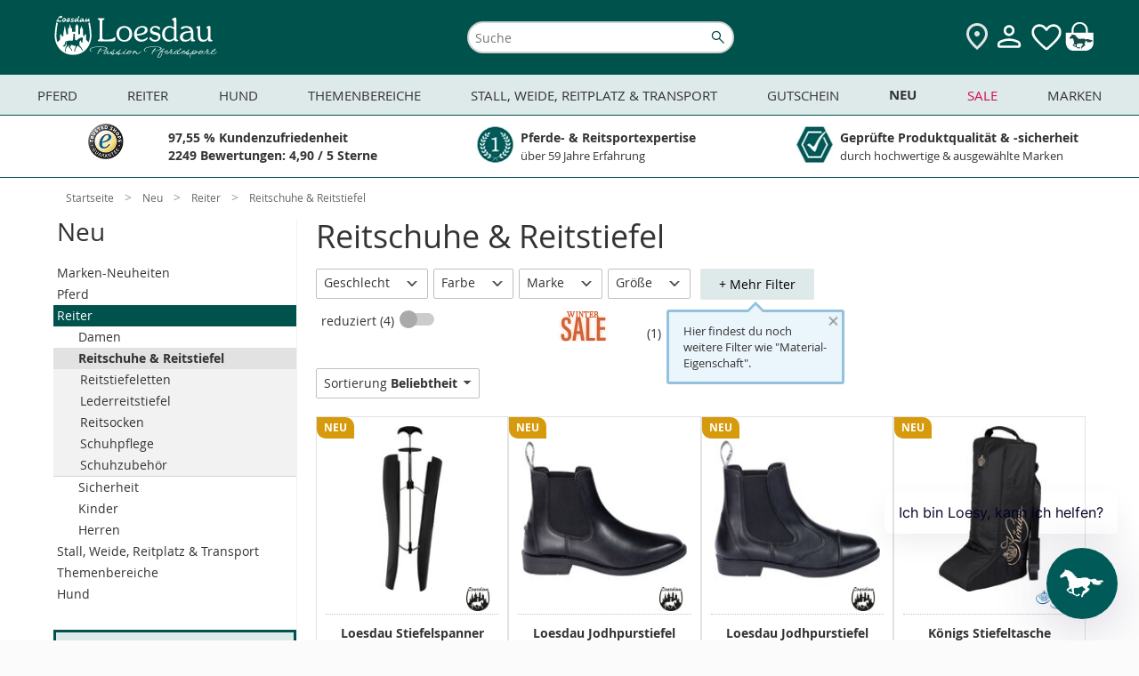

--- FILE ---
content_type: text/html; charset=UTF-8
request_url: https://www.loesdau.de/neu/reiter/reitschuhe-reitstiefel/
body_size: 58759
content:
<!DOCTYPE html>
<html lang="de">
<head>
			
	<meta charset="utf-8">
	<base href="https://www.loesdau.de/">

	<meta name="referrer" content="origin">

        
						
	<title>Reitschuhe &amp; Reitstiefel - Neu - Loesdau - Passion Pferdesport</title>

	<style type="text/css" id="skript_styles"></style>
	<script type='text/javascript'>
		
var shopId='loesdau',ToolUrl='https://l-static.de/tools/',sessID='96el2bj7j9cq9s12nll7prfvgm',themeURLimg='https://cdn.loesdau.de/oxid/shops/loesdau/de/default/images/2016/',abwGroesse='',activeSurvey=false,
    controllerName = 'alist', sClass = controllerName, iServerTime = 1769911962;

setInterval(function() {iServerTime++}, 1000);

    var sDeploymentDate = '2026-01-28 08:35:37';

var shopID = '1', langID = 'de', domainURL = "https://www.loesdau.de/";

if( abwGroesse != "" ) { abwGroesse = '<div class="green-msg-inner">'+abwGroesse+'</div>'; }

var showVoucher = true, showTabletBar = true, bEnableTranslator = true, isGermanDeliveryCountry = false;

window.suggestmeyes_loaded = true;

document.getElementById('skript_styles').innerHTML = 'body .no_script { visibility: hidden; position: absolute; top: -200000px; left: -10000px; } .js_only { display: block !important } table.js_only { display: table !important } .inline.js_only { display: inline !important } .altDeliverAddressForm .radio_input.js_only { display: contents !important }';


    
    
    
    
    
    

        var tascSessionPlusVars = {};


if ("IntersectionObserver" in window) {
    var lazyImageObserver = new IntersectionObserver(function (entries, observer) {
        entries.forEach(function (entry) {
            if (entry.isIntersecting) {
                let lazyImage = entry.target;
                lazyImage.src = lazyImage.dataset.src;
                if (lazyImage.hasAttribute('data-srcset')) {
                    lazyImage.srcset = lazyImage.dataset.srcset;
                }
                try {
                    lazyImage.removeAttribute("data-src");
                    lazyImage.classList.remove('lazy-load', 'loading-image');
                    lazyImage.parentNode.classList.remove('loading');
                } catch(e) {console.log(e.message)};

                observer.unobserve(lazyImage);
            }
        });
    }, {rootMargin: "200px 0px 200px 0px"});
}

    
    var sLivechatWidget = 'melibo';


    var couponIdent = '';

	</script>

	<script>let currentEmosPrivacyMode = localStorage.getItem('emos_privacy') || '2';if (currentEmosPrivacyMode.toString() === '1') {localStorage.removeItem('emos_jcvid');} else {localStorage.removeItem('emos_privacy');localStorage.removeItem('emos_jcvid');currentEmosPrivacyMode = localStorage.getItem('emos_privacy') || '2';}</script>

	
    
<script type='text/javascript'>
    // Loesdau ec-cs widgets.
    var ecWidgets = [];
    var ldWidgets = [];

    var ecWidgetsConfig = {
        "accountid": "000029d0-361bdcb1-94fa-36b5-a8ef-1a7ebd1a5dce-1",
        "individualize": 1,
        "cl": "alist"
    };

    // fake proxy function.
    function ld_ec_cs_renderWidgetProxy(data, element, escHelper) {
        ld_ec_cs_renderWidget(data, element, escHelper);
    }
</script>

  		<meta name="robots" content="noindex, follow">
	
	
  		<meta name="description" content="Rund ums Pferd uns die Arbeit im Stall finden Sie hier alles vom Reitstiefel fürs Turnier, Stiefelschaft und Chaps bis zum Winterreitstiefel und Stallschuh.">
    		<meta name="keywords" content="Reitschuhe, Stallschuhe, Jodhpurstiefel, Stiefeletten, Stiefelette, Reitletten, Chaps, Mini Chaps, Stiefelschaft, Stiefelschäfte, Reitstiefel, Gummireitstiefel, Winterreitstiefel">
  
  
	  
	  		<link rel="canonical" href="https://www.loesdau.de/neu/reiter/reitschuhe-reitstiefel/">
  
	

    
<script>
            var ldReferrer = false;
    

    var bIsFreeShippingBasket = false;
    var fFreeShippingRemaining = 129;
    var iFreeShippingLimit = 129;

    var activeCategoryId = 'd1a5f85c286d99814872dea3965be6be';
    console.log("Active Category ID: " + activeCategoryId);
   var sActiveCatIdPath = '540c0c0c967ca416716bed52f96f9198|da39b2486bdfb0ac5eb87bdf10b1d11f|d1a5f85c286d99814872dea3965be6be';
   console.log('CatIDPath' + sActiveCatIdPath);
</script>



                            <style>
            #mnid_540c0c0c967ca416716bed52f96f9198 a.level1 {
                font-weight: bold;
            }
        </style>
    

  
      

  <link rel="preload" href="https://cdn.loesdau.de/out/loesdau/src/css/fonts.css?v=67" as="style">
<link rel="stylesheet" type="text/css" href="https://cdn.loesdau.de/out/loesdau/src/css/fonts.css?v=67">
<link rel="preload" href="https://cdn.loesdau.de/out/loesdau/src/css/2021/loesdau-desktop.css?v=67" as="style">
<link rel="stylesheet" type="text/css" href="https://cdn.loesdau.de/out/loesdau/src/css/2021/loesdau-desktop.css?v=67">
<link rel="preload" href="https://cdn.loesdau.de/out/loesdau/src/css/2024/loesdau.css?v=67" as="style">
<link rel="stylesheet" type="text/css" href="https://cdn.loesdau.de/out/loesdau/src/css/2024/loesdau.css?v=67">

<link rel="preload" href="https://cdn.loesdau.de/out/loesdau/src/fonts/OpenSans/OpenSans-Regular-webfont.woff" as="font" type="font/woff" crossorigin>
<link rel="preload" href="https://cdn.loesdau.de/out/loesdau/src/fonts/OpenSans/OpenSans-Bold-webfont.woff" as="font" type="font/woff" crossorigin>


  <meta name='apple-mobile-web-app-capable' content='yes'>
  <meta name='apple-mobile-web-app-status-bar-style' content='black-translucent'>
  <meta name='apple-touch-fullscreen' content='yes'>
  <meta name='author' content='Pferdesporthaus Loesdau GmbH &amp; Co. KG'>
  <meta name='format-detection' content='telephone=no'>
  <meta name='language' content='de'>

    <meta name="viewport" content="width=device-width, initial-scale=1">

		<link rel='apple-touch-icon' href='https://cdn.loesdau.de/oxid/shops/loesdau/de/default/images/icons/favicon-40x40.png'>
	<link rel='apple-touch-icon' href='https://cdn.loesdau.de/oxid/shops/loesdau/de/default/images/icons/favicon-58x58.png'>
	<link rel='apple-touch-icon' href='https://cdn.loesdau.de/oxid/shops/loesdau/de/default/images/icons/favicon-60x60.png'>
	<link rel='apple-touch-icon' href='https://cdn.loesdau.de/oxid/shops/loesdau/de/default/images/icons/favicon-80x80.png'>
	<link rel='apple-touch-icon' href='https://cdn.loesdau.de/oxid/shops/loesdau/de/default/images/icons/favicon-87x87.png'>
	<link rel='apple-touch-icon' href='https://cdn.loesdau.de/oxid/shops/loesdau/de/default/images/icons/favicon-120x120.png'>
	<link rel='apple-touch-icon' href='https://cdn.loesdau.de/oxid/shops/loesdau/de/default/images/icons/favicon-152x152.png'>
	<link rel='apple-touch-icon' href='https://cdn.loesdau.de/oxid/shops/loesdau/de/default/images/icons/favicon-167x167.png'>
	<link rel='apple-touch-icon' href='https://cdn.loesdau.de/oxid/shops/loesdau/de/default/images/icons/favicon-180x180.png'>
	<link rel='apple-touch-icon' href='https://cdn.loesdau.de/oxid/shops/loesdau/de/default/images/icons/favicon-1024x1024.png'>

	<link rel='icon' type='image/png' href='https://cdn.loesdau.de/oxid/shops/loesdau/de/default/images/icons/favicon.png' />
	<!--[if IE]><link rel='shortcut icon' href='//www.loesdau.de/favicon.ico' /><![endif]-->

  
				
	
	<script type='text/javascript'>
		
var activeABTest = false, ldAbTests = [];


	</script>

				<link title="Bei Loesdau suchen" type="application/opensearchdescription+xml" rel="search" href="/loesdau-search-de.xml">
	

	
		
        

		
	


			<script type="text/javascript"><!--
	var ldEcondaAbTests = [];
	if( typeof(window.emos3) === "undefined" ) { window.emos3 = { stored : [], send : function(p){this.stored.push(p);} }; }
	window.emos3.defaults = {};
	window.emos3.defaults.content = "Shop\/Neu\/Reiter\/Reitschuhe & Reitstiefel";
	window.emos3.defaults.siteid = 1;
	window.emos3.defaults.countryid = "DE";
//--></script>
	
	
</head>
  <!-- OXID eShop Enterprise Edition, Version 6, Shopping Cart System (c) OXID eSales AG 2003 - 2026 - https://www.oxid-esales.com -->
<body id="top" class="hover-enabled ci_99-03schuhe_stiefel ci_99-000-reiter">

	<div id="google_translate_element"></div>

	<script>
		/*
		if( isTablet && isTouchDisplay ) {
			var oBody = document.getElementsByTagName('body')[0];
			oBody.className = oBody.className.replace('hover-enabled ', 'tablet-mode ');
		}
*/
		if( activeABTest && navigator.cookieEnabled && typeof(sesWrite) === "function" ) {
			sesWrite(testID, cookieVersion, cookieTester, sessID, referrer, startURL);
		}

		if( activeABTest && navigator.cookieEnabled && typeof(activeABTest) !== 'undefined' && typeof(ldEcondaAbTests) === 'object' && typeof(sEcondaVersion) !== 'undefined' ) {
			if( sEcondaVersion && ldEcondaTestName ) {
				ldEcondaAbTests.push([ldEcondaTestName, sEcondaVersion]);
			}
		}
	</script>

		

				
	

					
	
	
		
			  	
		
	<div id="page_container" class="alist desktop-menu-container">
		<div id="page">

										<div id="header_container">
	<header id="header" class="header-wrapper">
					<div class="canvas-wrapper">
				<div id="canvas-menue">
					
    <script type="text/javascript">
var menuBanners = {};
</script>
<script type="text/javascript">
menuBanners.top= {
catindex: "top",
link: "/marken/pferdefit-by-loesdau/",
img: "https://cdn.loesdau.de/oxid/shops/loesdau/de/2026/05-pferdefit-deal/pferdefit-deal-450x185.jpg",
marker: "pferdefit-deal",
title: "zum DEAL",
alt: "Pferdefit by Loesdau DEAL. 15 %⁴. Jetzt sparen",
loading: "lazy"
};
</script>
<script type="text/javascript">
menuBanners.hund= {
catindex: "11hundeartikel",
link: "/hund/hundemaentel/",
img: "https://cdn.loesdau.de/oxid/shops/loesdau/de/2025/43-hundemaentel/hundemaentel-450x185.jpg",
marker: "hundemaentel",
title: "jetzt entdecken",
alt: "Warm eingepackt, happy unterwegs. Hundemäntel entdecken",
loading: "lazy"
};
</script>
<script type="text/javascript">
menuBanners.stall= {
catindex: "000-stallweide",
link: "/stall-weide-reitplatz-transport/stallbedarf/pferdespielzeug/",
img: "https://cdn.loesdau.de/oxid/shops/loesdau/de/2024/52-winterbeschaeftigung/pferdespielzeug-450x185.jpg",
marker: "pferdespielzeug",
title: "keine Langeweile im Winter",
alt: "Everday is funday. Gegen Langeweile",
loading: "lazy"
};
</script>


            <nav id="category-navigation" class="navigation level0" aria-label="Main Navigation">
            <h2 class="navigation-headline">Kategorien</h2>
            <ul class="level1">
                <li id="mncid_b95cc1ddcd21e7832baa88d16d240dd9" class="level1" data-catindex="000-pferd"><a class="level1 has-subcats"href="https://www.loesdau.de/pferd/">Pferd</a><ul class="level2"><li id="mncid_4c1238bd1aa8c67830fa623bbd1e1723" class="level2 has-subcats"><a class="level2 has-subcats"href="https://www.loesdau.de/pferd/decken-zubehoer/">Decken &amp; Zubehör </a><ul class="level3"><li id="mncid_53c2b61ff1b3ddf9189b53b7fafbf47a" class="level3"><a class="level3 no-subcats" href="https://www.loesdau.de/pferd/decken-zubehoer/pferdedecken/">Pferdedecken</a></li><li id="mncid_95ee8a78875d54304af403de5a82009f" class="level3"><a class="level3 no-subcats" href="https://www.loesdau.de/pferd/decken-zubehoer/deckenzubehoer/">Deckenzubehör</a></li></ul></li><li id="mncid_7ab68b2f0510b8bd0a9dbfe39cfa2d30" class="level2 has-subcats"><a class="level2 has-subcats"href="https://www.loesdau.de/pferd/saettel-zubehoer/">Sättel &amp; Zubehör </a><ul class="level3"><li id="mncid_6afe3e53cec890b3eb1c14e6ff56b8a9" class="level3"><a class="level3 no-subcats" href="https://www.loesdau.de/pferd/saettel-zubehoer/schabracken/">Schabracken</a></li><li id="mncid_fe5294aa072a7ac7abdd82143464aae3" class="level3"><a class="level3 no-subcats" href="https://www.loesdau.de/pferd/saettel-zubehoer/saettel/">Sättel</a></li><li id="mncid_646efeaa66c5fbc09e0b5f7be47651a8" class="level3"><a class="level3 no-subcats" href="https://www.loesdau.de/pferd/saettel-zubehoer/sattelzubehoer/">Sattelzubehör</a></li><li id="mncid_2e33ea495e178a72e824d35eeffae3eb" class="level3"><a class="level3 no-subcats" href="https://www.loesdau.de/pferd/saettel-zubehoer/sattelpads/">Sattelpads</a></li><li id="mncid_674035ecd2503bf0abd5da236db36ae4" class="level3"><a class="level3 no-subcats" href="https://www.loesdau.de/pferd/saettel-zubehoer/steigbuegel/">Steigbügel</a></li><li id="mncid_f0402dab37deca32be97f1852c292516" class="level3"><a class="level3 no-subcats" href="https://www.loesdau.de/pferd/saettel-zubehoer/satteldecken/">Satteldecken</a></li></ul></li><li id="mncid_6ddbf36df0fb99a7e8ff0250fc5dff69" class="level2 has-subcats"><a class="level2 has-subcats"href="https://www.loesdau.de/pferd/beine-huf/">Beine &amp; Huf </a><ul class="level3"><li id="mncid_91420102634389108f776326419450bd" class="level3"><a class="level3 no-subcats" href="https://www.loesdau.de/pferd/beine-huf/hufschuhe/">Hufschuhe</a></li><li id="mncid_1fd5ac720947016606498a58b3bbad2f" class="level3"><a class="level3 no-subcats" href="https://www.loesdau.de/pferd/beine-huf/gamaschen/">Gamaschen</a></li><li id="mncid_e40a2c7614ad9104a0cbcde64e6bc170" class="level3"><a class="level3 no-subcats" href="https://www.loesdau.de/pferd/beine-huf/hufglocken/">Hufglocken</a></li><li id="mncid_ec9059ada634d5c55cd3e22b2c0cf0e1" class="level3"><a class="level3 no-subcats" href="https://www.loesdau.de/pferd/beine-huf/bandagen/">Bandagen</a></li><li id="mncid_4d41b06db02635b10a969571fb4d074a" class="level3"><a class="level3 no-subcats selected" href="https://www.loesdau.de/pferd/beine-huf/streichkappen/">Streichkappen</a></li><li id="mncid_c6779073a14385eaff94522e9d5ce8d0" class="level3"><a class="level3 no-subcats" href="https://www.loesdau.de/pferd/beine-huf/bandagierunterlagen/">Bandagierunterlagen</a></li><li id="mncid_bc23f3bca0aaeaaea66ad8e2a31ec2a7" class="level3"><a class="level3 no-subcats" href="https://www.loesdau.de/pferd/beine-huf/hufbearbeitung/">Hufbearbeitung</a></li></ul></li><li id="mncid_92b07eb3dea3b8d2f912a13f3b6b91de" class="level2 has-subcats"><a class="level2 has-subcats"href="https://www.loesdau.de/pferd/fliegenschutz/">Fliegenschutz </a><ul class="level3"><li id="mncid_4ca1d51bf0a884eebda05cca8cd2736e" class="level3"><a class="level3 no-subcats" href="https://www.loesdau.de/pferd/fliegenschutz/fliegenhauben/">Fliegenhauben</a></li><li id="mncid_0c8d8336e95a80ad471d3892f3f5b842" class="level3"><a class="level3 no-subcats" href="https://www.loesdau.de/pferd/fliegenschutz/fliegenmasken/">Fliegenmasken</a></li><li id="mncid_e608982b47714c3e819186b78f2f6463" class="level3"><a class="level3 no-subcats" href="https://www.loesdau.de/pferd/fliegenschutz/fliegensprays/">Fliegensprays</a></li><li id="mncid_5266e89bd067b7f0cfa123cdd5ad9c43" class="level3"><a class="level3 no-subcats" href="https://www.loesdau.de/pferd/fliegenschutz/fliegendecken/">Fliegendecken</a></li><li id="mncid_15a2c72d82dd885498a42cec493e5982" class="level3"><a class="level3 no-subcats" href="https://www.loesdau.de/pferd/fliegenschutz/fliegenstirnbaender/">Fliegenstirnbänder</a></li><li id="mncid_64bca60648a3a8edd78d412cb793c1e7" class="level3"><a class="level3 no-subcats" href="https://www.loesdau.de/pferd/fliegenschutz/zusatzfutter/">Zusatzfutter</a></li><li id="mncid_ddb1d2a66e65029d632f4d786334fa0c" class="level3"><a class="level3 no-subcats" href="https://www.loesdau.de/pferd/fliegenschutz/der-loesdau-guide-fliegenschutz/">Der Loesdau-Guide: Fliegenschutz</a></li></ul></li><li id="mncid_3ab676068813fa1387b04be384a1d756" class="level2 has-subcats"><a class="level2 has-subcats"href="https://www.loesdau.de/pferd/pferdefutter/">Pferdefutter </a><ul class="level3"><li id="mncid_f2d0b95656fec91ece23fddbef529cd5" class="level3"><a class="level3 no-subcats" href="https://www.loesdau.de/pferd/pferdefutter/zusatz-und-mineralfutter/">Zusatz- und Mineralfutter</a></li><li id="mncid_972eb980617af60418726f20d0a42d6f" class="level3"><a class="level3 no-subcats" href="https://www.loesdau.de/pferd/pferdefutter/pferdeleckerlies/">Pferdeleckerlies</a></li><li id="mncid_ca45b5a175d635cb305474763570b2b7" class="level3"><a class="level3 no-subcats" href="https://www.loesdau.de/pferd/pferdefutter/kraftfutter/">Kraftfutter</a></li><li id="mncid_11fc80fb47f9dd40df1651123d1242f1" class="level3"><a class="level3 no-subcats" href="https://www.loesdau.de/pferd/pferdefutter/lecksteine/">Lecksteine</a></li><li id="mncid_6a85cbe808d771b3b65cb7f233ca1692" class="level3"><a class="level3 no-subcats" href="https://www.loesdau.de/pferd/pferdefutter/zusatz-und-mineralfutter/feelgood-bundles/">FEELGOOD Bundles</a></li></ul></li><li id="mncid_16a1229601029b080936a56ae3510621" class="level2 has-subcats"><a class="level2 has-subcats"href="https://www.loesdau.de/pferd/putzen-pflegen/">Putzen &amp; Pflegen </a><ul class="level3"><li id="mncid_33c1c873a34bcee649e437900759ed79" class="level3"><a class="level3 no-subcats" href="https://www.loesdau.de/pferd/putzen-pflegen/pferdeputzzeug/">Pferdeputzzeug</a></li><li id="mncid_4658e25252e8cb9d531d4a8fcd7b75fe" class="level3"><a class="level3 no-subcats" href="https://www.loesdau.de/pferd/putzen-pflegen/pferdepflege/">Pferdepflege</a></li><li id="mncid_61430820386cb6db15e0b825038cc23e" class="level3"><a class="level3 no-subcats" href="https://www.loesdau.de/pferd/putzen-pflegen/putzboxen/">Putzboxen</a></li><li id="mncid_d143c76962db60564221b91536647fc4" class="level3"><a class="level3 no-subcats" href="https://www.loesdau.de/pferd/putzen-pflegen/stallapotheke/">Stallapotheke</a></li><li id="mncid_14e9485814f86762ee1db027e94e9da4" class="level3"><a class="level3 no-subcats" href="https://www.loesdau.de/pferd/putzen-pflegen/lederpflege/">Lederpflege</a></li><li id="mncid_943a3378479fd1962a15ea110d128a36" class="level3"><a class="level3 no-subcats" href="https://www.loesdau.de/pferd/putzen-pflegen/careforyou-bundles/">CAREFORYOU Bundles</a></li><li id="mncid_f405f93af3d7bf25513d05b8626e2159" class="level3"><a class="level3 no-subcats" href="https://www.loesdau.de/pferd/putzen-pflegen/schermaschinen-zubehoer/">Schermaschinen & Zubehör</a></li></ul></li><li id="mncid_897346e354defc8cc104ebd335d8f1b6" class="level2 has-subcats"><a class="level2 has-subcats"href="https://www.loesdau.de/pferd/turnier/">Turnier </a><ul class="level3"><li id="mncid_57eadf49ab7a2d3cf4b5f8e04c746f50" class="level3"><a class="level3 no-subcats" href="https://www.loesdau.de/pferd/turnier/satteldecken-schabracken/">Satteldecken & Schabracken</a></li><li id="mncid_ab154af4aee8ab4a6de3e3001b8533d7" class="level3"><a class="level3 no-subcats" href="https://www.loesdau.de/pferd/turnier/bandagen-gamaschen/">Bandagen & Gamaschen</a></li><li id="mncid_7553438502e9a053a596bcaf4ca562f6" class="level3"><a class="level3 no-subcats" href="https://www.loesdau.de/pferd/turnier/fliegenhauben/">Fliegenhauben</a></li><li id="mncid_a4637e38b1572a4a14fc52f3471ba348" class="level3"><a class="level3 no-subcats" href="https://www.loesdau.de/pferd/turnier/turnierzubehoer/">Turnierzubehör</a></li></ul></li><li id="mncid_4ce8be349af730dbc5d4d097e0c05f28" class="level2 has-subcats"><a class="level2 has-subcats"href="https://www.loesdau.de/pferd/zaumzeug/">Zaumzeug </a><ul class="level3"><li id="mncid_72bacc5cf118d3cf98f84716dd31d364" class="level3"><a class="level3 no-subcats" href="https://www.loesdau.de/pferd/zaumzeug/trensen/">Trensen</a></li><li id="mncid_c3da0da29cdf68bbff56dbb21f528ea1" class="level3"><a class="level3 no-subcats" href="https://www.loesdau.de/pferd/zaumzeug/kandaren/">Kandaren</a></li><li id="mncid_3525fbff18771f515d47465cf81c88b1" class="level3"><a class="level3 no-subcats" href="https://www.loesdau.de/pferd/zaumzeug/gebisslose-trensen/">Gebisslose Trensen</a></li><li id="mncid_be0aecaff9793f2475b26bebc614617d" class="level3"><a class="level3 no-subcats" href="https://www.loesdau.de/pferd/zaumzeug/stirnriemen/">Stirnriemen</a></li><li id="mncid_dbe4b4af56119cbe3d44cc4bf16ca122" class="level3"><a class="level3 no-subcats" href="https://www.loesdau.de/pferd/zaumzeug/gebisse/">Gebisse</a></li><li id="mncid_5ef4d91c7a3ddef8fa7deb2e33866dc5" class="level3"><a class="level3 no-subcats" href="https://www.loesdau.de/pferd/zaumzeug/zuegel/zuegel/">Zügel</a></li><li id="mncid_e70cf03481e3f7a8e904421dfe89d4f8" class="level3"><a class="level3 no-subcats" href="https://www.loesdau.de/pferd/zaumzeug/hilfszuegel/">Hilfszügel</a></li></ul></li><li id="mncid_4de7ec570ec9fd25810f903d989f2daa" class="level2 has-subcats"><a class="level2 has-subcats"href="https://www.loesdau.de/pferd/longieren/">Longieren </a><ul class="level3"><li id="mncid_b14941fa382742d597a35d45db225621" class="level3"><a class="level3 no-subcats" href="https://www.loesdau.de/pferd/longieren/kappzaeume/">Kappzäume</a></li><li id="mncid_ed31a038dcf90b830f4801b3f4690ffd" class="level3"><a class="level3 no-subcats" href="https://www.loesdau.de/pferd/longieren/longiergurte/">Longiergurte</a></li><li id="mncid_951d8d3523c2619c3df5e7cfea81ba56" class="level3"><a class="level3 no-subcats" href="https://www.loesdau.de/pferd/longieren/longen-doppellongen/">Longen & Doppellongen</a></li><li id="mncid_827d5a7a3a16803861dc702521119692" class="level3"><a class="level3 no-subcats" href="https://www.loesdau.de/pferd/longieren/longierhilfen/">Longierhilfen</a></li><li id="mncid_ce515ee74320b1b13e2f3aeeb04050ab" class="level3"><a class="level3 no-subcats" href="https://www.loesdau.de/pferd/longieren/longierpeitschen/">Longierpeitschen</a></li><li id="mncid_1097284ff31dfa1a49a0c73f6572e83d" class="level3"><a class="level3 no-subcats" href="https://www.loesdau.de/pferd/longieren/longierunterlagen/">Longierunterlagen</a></li><li id="mncid_7df0675a2af65e26a1eb613c011d0d04" class="level3"><a class="level3 no-subcats" href="https://www.loesdau.de/pferd/longieren/buecher/">Bücher</a></li></ul></li><li id="mncid_eaf8a9f34ebf99cbbb898b4f4c726f35" class="level2 has-subcats"><a class="level2 has-subcats"href="https://www.loesdau.de/pferd/fuehren-anbinden/">Führen &amp; Anbinden </a><ul class="level3"><li id="mncid_16f7cd74078bc883ea193b55ee683f0d" class="level3"><a class="level3 no-subcats" href="https://www.loesdau.de/pferd/fuehren-anbinden/halfter/">Halfter</a></li><li id="mncid_915aa7967f9c615ddea7764ea2b2878d" class="level3"><a class="level3 no-subcats" href="https://www.loesdau.de/pferd/fuehren-anbinden/fuehrstricke/">Führstricke</a></li><li id="mncid_a22169ec035474b3e37b950148f6ce69" class="level3"><a class="level3 no-subcats" href="https://www.loesdau.de/pferd/fuehren-anbinden/knotenhalfter/">Knotenhalfter</a></li><li id="mncid_f9275ace328f4c7887dffaf0b4bec046" class="level3"><a class="level3 no-subcats" href="https://www.loesdau.de/pferd/fuehren-anbinden/bodenarbeitsseile/">Bodenarbeitsseile</a></li><li id="mncid_37254b43f97ccdbda76ddb02f6e4b9f7" class="level3"><a class="level3 no-subcats" href="https://www.loesdau.de/pferd/fuehren-anbinden/lederhalfter/">Lederhalfter</a></li><li id="mncid_ed6baaf003d063402497137d522773ab" class="level3"><a class="level3 no-subcats" href="https://www.loesdau.de/pferd/fuehren-anbinden/zubehoer/">Zubehör</a></li><li id="mncid_f8050ed520fd61f9559653bf15e55444" class="level3"><a class="level3 no-subcats" href="https://www.loesdau.de/pferd/fuehren-anbinden/maulkoerbe-fressbremsen/">Maulkörbe & Fressbremsen</a></li></ul></li></ul></li><li id="mncid_87f0629dbe5988d5909906ffd09d959c" class="level1" data-catindex="000-reiter"><a class="level1 has-subcats"href="https://www.loesdau.de/reiter/">Reiter</a><ul class="level2"><li id="mncid_4cb420a72e843b025ffcb125d0bfa12f" class="level2 has-subcats"><a class="level2 has-subcats"href="https://www.loesdau.de/reiter/damen/">Damen </a><ul class="level3"><li id="mncid_0da3e3ecb375cc25cd11c8607490cae6" class="level3"><a class="level3 no-subcats" href="https://www.loesdau.de/reiter/damen/reitmaentel/">Reitmäntel</a></li><li id="mncid_f62e7145220b10a71cc18f380cc07ea9" class="level3"><a class="level3 no-subcats" href="https://www.loesdau.de/reiter/damen/pullover-hoodies/">Pullover & Hoodies</a></li><li id="mncid_e71e6afaf2303455fe6848af76411daf" class="level3"><a class="level3 no-subcats" href="https://www.loesdau.de/reiter/damen/reithosen/">Reithosen</a></li><li id="mncid_1b4ee85d22328527685471d20216092e" class="level3"><a class="level3 no-subcats" href="https://www.loesdau.de/reiter/damen/westen/">Westen</a></li><li id="mncid_eff2b580ab5b2bcc714b1b63aa90f481" class="level3"><a class="level3 no-subcats" href="https://www.loesdau.de/reiter/damen/reitjacken/">Reitjacken</a></li><li id="mncid_06b3d62be397255c9f97e0fe20ce6680" class="level3"><a class="level3 no-subcats" href="https://www.loesdau.de/reiter/damen/funktionsshirts/">Funktionsshirts</a></li><li id="mncid_bd4e6c424ff11906e314b49664586bfb" class="level3"><a class="level3 no-subcats" href="https://www.loesdau.de/reiter/damen/reitunterwaesche/">Reitunterwäsche</a></li><li id="mncid_f01f88c83316c21fbf7a7fdcd6d7f5d1" class="level3"><a class="level3 no-subcats" href="https://www.loesdau.de/reiter/damen/polo-t-shirts/">Polo & T-Shirts</a></li><li id="mncid_d9749d70e73e6f5902280cec7cbb0f8f" class="level3"><a class="level3 no-subcats" href="https://www.loesdau.de/reiter/damen/turnierbekleidung/">Turnierbekleidung</a></li></ul></li><li id="mncid_90ae12e8575797b0a99e6ba4d3dcce85" class="level2 has-subcats"><a class="level2 has-subcats"href="https://www.loesdau.de/reiter/herren/">Herren </a><ul class="level3"><li id="mncid_412b39de294f241154fe16458c06fd10" class="level3"><a class="level3 no-subcats" href="https://www.loesdau.de/reiter/herren/reithosen/">Reithosen</a></li><li id="mncid_3782422d90ac7ee0fc3bdd79a739cf57" class="level3"><a class="level3 no-subcats" href="https://www.loesdau.de/reiter/herren/reitjacken/">Reitjacken</a></li><li id="mncid_0e9de1bc86aa355a0c97c1173012a9c2" class="level3"><a class="level3 no-subcats" href="https://www.loesdau.de/reiter/herren/pullover-hoodies/">Pullover & Hoodies</a></li><li id="mncid_f2bf6267b12fe94585d95d203b490f17" class="level3"><a class="level3 no-subcats" href="https://www.loesdau.de/reiter/herren/westen/">Westen</a></li><li id="mncid_1ef17cac9131995815ac843bcd924e6f" class="level3"><a class="level3 no-subcats" href="https://www.loesdau.de/reiter/herren/reitmaentel/">Reitmäntel</a></li><li id="mncid_0ccc1d538c1605f1b3b184b7f8c5523f" class="level3"><a class="level3 no-subcats" href="https://www.loesdau.de/reiter/herren/polo-t-shirts/">Polo & T-Shirts</a></li><li id="mncid_06db2fc8ebd7110594d22d790e605b42" class="level3"><a class="level3 no-subcats" href="https://www.loesdau.de/reiter/herren/funktionsshirts/">Funktionsshirts</a></li><li id="mncid_2a7acd3ba9ad75ef53a66479a7eb4d13" class="level3"><a class="level3 no-subcats" href="https://www.loesdau.de/reiter/herren/turnierbekleidung/">Turnierbekleidung</a></li></ul></li><li id="mncid_03d7d87309e327d638d40a079276f9ee" class="level2 has-subcats"><a class="level2 has-subcats"href="https://www.loesdau.de/reiter/kinder/">Kinder </a><ul class="level3"><li id="mncid_948ae25c50fc67b2484d0ee9918538c9" class="level3"><a class="level3 no-subcats" href="https://www.loesdau.de/reiter/kinder/reithosen/">Reithosen</a></li><li id="mncid_197445d6dd06cb358ffd971cff89de2e" class="level3"><a class="level3 no-subcats" href="https://www.loesdau.de/reiter/kinder/westen/">Westen</a></li><li id="mncid_e02ea2c5a4369568b6d5af1fbba17784" class="level3"><a class="level3 no-subcats" href="https://www.loesdau.de/reiter/kinder/pullover-hoodies/">Pullover & Hoodies</a></li><li id="mncid_086dba4c56558ee7b4e8b5e64e4ae3b3" class="level3"><a class="level3 no-subcats" href="https://www.loesdau.de/reiter/kinder/reitjacken/">Reitjacken</a></li><li id="mncid_11ee6ec9e2d8bf8a35772c36d7599a43" class="level3"><a class="level3 no-subcats" href="https://www.loesdau.de/reiter/kinder/polo-t-shirts/">Polo & T-Shirts</a></li><li id="mncid_3598af052062998e4a7b600f8515e9ed" class="level3"><a class="level3 no-subcats" href="https://www.loesdau.de/reiter/kinder/turnierbekleidung/">Turnierbekleidung</a></li><li id="mncid_15b7e0d0f3ff3c86e56453e0caae741b" class="level3"><a class="level3 no-subcats" href="https://www.loesdau.de/reiter/kinder/funktionsshirts/">Funktionsshirts</a></li><li id="mncid_a0e8dbf97275186f4fa9e53c89b43e28" class="level3"><a class="level3 no-subcats" href="https://www.loesdau.de/reiter/kinder/reitunterwaesche/">Reitunterwäsche</a></li></ul></li><li id="mncid_3e872ecfa16918221da42234ab7d13e3" class="level2 has-subcats"><a class="level2 has-subcats"href="https://www.loesdau.de/reiter/sicherheit/">Sicherheit </a><ul class="level3"><li id="mncid_4848e0fb71a0133a1c1e37abe45db120" class="level3"><a class="level3 no-subcats" href="https://www.loesdau.de/reiter/sicherheit/reithelme/">Reithelme</a></li><li id="mncid_100fd9d2bb2f81db91643aa26a124f67" class="level3"><a class="level3 no-subcats" href="https://www.loesdau.de/reiter/sicherheit/sicherheitswesten/">Sicherheitswesten</a></li><li id="mncid_9ab3304188df97fa844551f3ebecd519" class="level3"><a class="level3 no-subcats" href="https://www.loesdau.de/reiter/sicherheit/sicherheitssteigbuegel/">Sicherheitssteigbügel</a></li><li id="mncid_8dd46e8c67ddd6118d914391224fb5e4" class="level3"><a class="level3 no-subcats" href="https://www.loesdau.de/reiter/sicherheit/reithandschuhe/">Reithandschuhe</a></li><li id="mncid_067c37d8bad58992ec6f2422a07fd191" class="level3"><a class="level3 no-subcats" href="https://www.loesdau.de/reiter/sicherheit/reithelm-zubehoer/">Reithelm-Zubehör</a></li><li id="mncid_20c17bff18f5917d44aed9737f0a723f" class="level3"><a class="level3 no-subcats" href="https://www.loesdau.de/reiter/sicherheit/der-loesdau-guide-sicherheitswesten/">Der Loesdau-Guide: Sicherheitswesten</a></li></ul></li><li id="mncid_994e1ef46c293a55fcc944f38807afda" class="level2 has-subcats"><a class="level2 has-subcats"href="https://www.loesdau.de/reiter/hilfsmittel/">Hilfsmittel </a><ul class="level3"><li id="mncid_c9d458b0c46fd6c05f76ef2826687260" class="level3"><a class="level3 no-subcats" href="https://www.loesdau.de/reiter/hilfsmittel/sporen-sporenriemen/">Sporen & Sporenriemen</a></li><li id="mncid_98e57411959de62d670889eff8332582" class="level3"><a class="level3 no-subcats" href="https://www.loesdau.de/reiter/hilfsmittel/gerten/">Gerten</a></li><li id="mncid_a8049330e5067a27a5d477d283a3203a" class="level3"><a class="level3 no-subcats" href="https://www.loesdau.de/reiter/hilfsmittel/peitschen/">Peitschen</a></li></ul></li><li id="mncid_c109d9351269537d17fac073c6540807" class="level2 has-subcats"><a class="level2 has-subcats"href="https://www.loesdau.de/reiter/reitschuhe-reitstiefel/">Reitschuhe &amp; Reitstiefel </a><ul class="level3"><li id="mncid_e00575481879f100c35370ed71ff670f" class="level3"><a class="level3 no-subcats" href="https://www.loesdau.de/reiter/reitschuhe-reitstiefel/lederreitstiefel/">Lederreitstiefel</a></li><li id="mncid_199b24a7a7736136be0034bdf6a22bdc" class="level3"><a class="level3 no-subcats" href="https://www.loesdau.de/reiter/reitschuhe-reitstiefel/stallschuhe/">Stallschuhe</a></li><li id="mncid_f0cc7ff3916f7876015cf87f8ce64719" class="level3"><a class="level3 no-subcats" href="https://www.loesdau.de/reiter/reitschuhe-reitstiefel/reitstiefeletten/">Reitstiefeletten</a></li><li id="mncid_3c37770460fbb627d722e1d3599198d6" class="level3"><a class="level3 no-subcats" href="https://www.loesdau.de/reiter/reitschuhe-reitstiefel/freizeitschuhe/">Freizeitschuhe</a></li><li id="mncid_eed029d09ba0f0fee2fae67643be124e" class="level3"><a class="level3 no-subcats" href="https://www.loesdau.de/reiter/reitschuhe-reitstiefel/winterreitstiefel-schuhe/">Winterreitstiefel & -schuhe</a></li><li id="mncid_442aa49c22dcb1fd3cdd59ebea920655" class="level3"><a class="level3 no-subcats" href="https://www.loesdau.de/reiter/reitschuhe-reitstiefel/gummistiefel/">Gummistiefel</a></li><li id="mncid_87fb3242fadfe20ee01873ee0fe8c6c4" class="level3"><a class="level3 no-subcats" href="https://www.loesdau.de/reiter/reitschuhe-reitstiefel/reitsocken/">Reitsocken</a></li><li id="mncid_3895bd079934da3afb70446bb6ce07fc" class="level3"><a class="level3 no-subcats" href="https://www.loesdau.de/reiter/reitschuhe-reitstiefel/schuhzubehoer/">Schuhzubehör</a></li><li id="mncid_c5e7c07d8985fb09e530f1c9293f8942" class="level3"><a class="level3 no-subcats" href="https://www.loesdau.de/reiter/reitschuhe-reitstiefel/chaps/">Chaps</a></li><li id="mncid_8dc509387cb64213f50d7567496e7500" class="level3"><a class="level3 no-subcats" href="https://www.loesdau.de/reiter/reitschuhe-reitstiefel/schuhpflege/">Schuhpflege</a></li></ul></li><li id="mncid_9a433e5feece2c734353595526a5e9ae" class="level2 has-subcats"><a class="level2 has-subcats"href="https://www.loesdau.de/reiter/accessoires/">Accessoires </a><ul class="level3"><li id="mncid_0023105fefa7d75e897b1f2b5f5a1665" class="level3"><a class="level3 no-subcats" href="https://www.loesdau.de/reiter/accessoires/muetzen-schals/">Mützen & Schals</a></li><li id="mncid_9373b5c96d905cd6dce4146aa5db2e79" class="level3"><a class="level3 no-subcats" href="https://www.loesdau.de/reiter/accessoires/reitguertel/">Reitgürtel</a></li><li id="mncid_23d5545e1518f62b19c237429f908186" class="level3"><a class="level3 no-subcats" href="https://www.loesdau.de/reiter/accessoires/taschen/">Taschen</a></li></ul></li></ul></li><li id="mncid_9a283097badad20aafaf3c7e886694a1" class="level1" data-catindex="11hundeartikel"><a class="level1 has-subcats"href="https://www.loesdau.de/hund/">Hund</a><ul class="level2"><li id="mncid_35abb44e9a82251f7eff55d4b8c8dfd8" class="level2 has-subcats"><a class="level2 has-subcats"href="https://www.loesdau.de/hund/pflege-fellpflege/">Pflege &amp; Fellpflege </a><ul class="level3"><li id="mncid_aa82eba933dc908a692ff22e7adb6349" class="level3"><a class="level3 no-subcats" href="https://www.loesdau.de/hund/pflege-fellpflege/pflegeprodukte/">Pflegeprodukte</a></li><li id="mncid_b59586313a3753234bbe85e7490fef33" class="level3"><a class="level3 no-subcats" href="https://www.loesdau.de/hund/pflege-fellpflege/hundebuersten/">Hundebürsten</a></li><li id="mncid_131f786eb7b9fd1ffb1e01a852f4cca6" class="level3"><a class="level3 no-subcats" href="https://www.loesdau.de/hund/pflege-fellpflege/hundeapotheke/">Hundeapotheke</a></li><li id="mncid_345c1b9f59234e0839da16bee94e1a65" class="level3"><a class="level3 no-subcats" href="https://www.loesdau.de/hund/pflege-fellpflege/hundeschermaschinen/">Hundeschermaschinen</a></li></ul></li><li id="mncid_959e5d575066143115474fd5c435af83" class="level2"><a class="level2 no-subcats"href="https://www.loesdau.de/hund/hundemaentel/">Hundemäntel </a></li><li id="mncid_dfa4115d5e23ee2139fe04e2fac67b24" class="level2"><a class="level2 no-subcats"href="https://www.loesdau.de/hund/hundehalsbaender/">Hundehalsbänder </a></li><li id="mncid_b0162f08e1efceef6dba623524328488" class="level2"><a class="level2 no-subcats"href="https://www.loesdau.de/hund/hundebetten/">Hundebetten </a></li><li id="mncid_f201736d7c1b2fe1eb59553594e915e3" class="level2"><a class="level2 no-subcats"href="https://www.loesdau.de/hund/hundegeschirre/">Hundegeschirre </a></li><li id="mncid_cdeaa1f9825de74692c4b4130f1f359c" class="level2"><a class="level2 no-subcats"href="https://www.loesdau.de/hund/hundeleinen/">Hundeleinen </a></li><li id="mncid_bd08d5a3a7de4739862998b03b86a6ae" class="level2 has-subcats"><a class="level2 has-subcats"href="https://www.loesdau.de/hund/hundefutter/">Hundefutter </a><ul class="level3"><li id="mncid_9adb0c9b47f3ba47c21691a9bdaeb61a" class="level3"><a class="level3 no-subcats" href="https://www.loesdau.de/hund/hundefutter/hundesnacks/">Hundesnacks</a></li><li id="mncid_5cbb180cf24baceeae27e03483717976" class="level3"><a class="level3 no-subcats" href="https://www.loesdau.de/hund/hundefutter/trockenfutter/">Trockenfutter</a></li><li id="mncid_a46efd4321296e7fac8c022436603a80" class="level3"><a class="level3 no-subcats" href="https://www.loesdau.de/hund/hundefutter/zusatzfutter/">Zusatzfutter</a></li></ul></li><li id="mncid_9b996f355674f5a730aea442122a94c7" class="level2 has-subcats"><a class="level2 has-subcats"href="https://www.loesdau.de/hund/buecher-dvds/">Bücher &amp; DVDs </a><ul class="level3"><li id="mncid_10041d0bde39eda01c97a398737f6ff0" class="level3"><a class="level3 no-subcats" href="https://www.loesdau.de/hund/buecher-dvds/hunde-buecher/">Hunde - Bücher</a></li></ul></li><li id="mncid_bae8e5516cfd8b847bd3588071f2595c" class="level2"><a class="level2 no-subcats"href="https://www.loesdau.de/hund/hundespielzeug/">Hundespielzeug </a></li><li id="mncid_91944eead81c863989fabd423ebc6200" class="level2"><a class="level2 no-subcats"href="https://www.loesdau.de/hund/futternaepfe/">Futternäpfe </a></li><li id="mncid_50b37daa232c26fe9da4d500454c290c" class="level2"><a class="level2 no-subcats"href="https://www.loesdau.de/hund/hundezubehoer/">Hundezubehör </a></li></ul></li><li id="mncid_6c883d225b4c1504df97a7a7edcf64fc" class="level1" data-catindex="000-themen"><a class="level1 has-subcats"href="https://www.loesdau.de/themenbereiche/">Themenbereiche</a><ul class="level2"><li id="mncid_4cf18bdd424827942f0b8dedbfeb3396" class="level2 has-subcats"><a class="level2 has-subcats"href="https://www.loesdau.de/themenbereiche/westernshop/">Westernshop </a><ul class="level3"><li id="mncid_e8eaaf653cefd336489038b89a74b0d8" class="level3"><a class="level3 no-subcats" href="https://www.loesdau.de/themenbereiche/westernshop/westernpferdezubehoer/">Westernpferdezubehör</a></li><li id="mncid_48ae6a49aceaa6c91a6ac33c84615210" class="level3"><a class="level3 no-subcats" href="https://www.loesdau.de/themenbereiche/westernshop/westernbekleidung/">Westernbekleidung</a></li><li id="mncid_da9f85f332bb5b3bbb83a8294155046a" class="level3"><a class="level3 no-subcats" href="https://www.loesdau.de/themenbereiche/westernshop/westernreiterzubehoer/">Westernreiterzubehör</a></li><li id="mncid_686db30a62b4f9183ac766c84480e65c" class="level3"><a class="level3 no-subcats" href="https://www.loesdau.de/themenbereiche/westernshop/westernreiten-buecher/">Westernreiten - Bücher</a></li></ul></li><li id="mncid_dc76543411830819945669a949b8cdbb" class="level2 has-subcats"><a class="level2 has-subcats"href="https://www.loesdau.de/themenbereiche/pferderassen/">Pferderassen </a><ul class="level3"><li id="mncid_88d86ddbe7d455971b92c7d7b8c541d6" class="level3"><a class="level3 no-subcats" href="https://www.loesdau.de/themenbereiche/pferderassen/ponyshop/">Ponyshop</a></li><li id="mncid_d095361a70e8198bb4bdc33f0f3b4ae3" class="level3"><a class="level3 no-subcats" href="https://www.loesdau.de/themenbereiche/pferderassen/kaltblutshop/">Kaltblutshop</a></li><li id="mncid_090b73191ea37ea3fba25619baf10b59" class="level3"><a class="level3 no-subcats" href="https://www.loesdau.de/themenbereiche/pferderassen/shettyshop/">Shettyshop</a></li><li id="mncid_a71761fb96ddc7d5b88a5bf74ea493f5" class="level3"><a class="level3 no-subcats" href="https://www.loesdau.de/themenbereiche/pferderassen/islandpferdezubehoer/">Islandpferdezubehör</a></li><li id="mncid_61813247a0684daec0142266e49b48fe" class="level3"><a class="level3 no-subcats" href="https://www.loesdau.de/themenbereiche/pferderassen/fohlenzubehoer/">Fohlenzubehör</a></li></ul></li><li id="mncid_6a3a32a771e93332b78e19362d8b3a9d" class="level2 has-subcats"><a class="level2 has-subcats"href="https://www.loesdau.de/themenbereiche/kommunikation/">Kommunikation </a><ul class="level3"><li id="mncid_fcbb59e13ff6efb5ba35ea236f6776c7" class="level3"><a class="level3 no-subcats" href="https://www.loesdau.de/themenbereiche/kommunikation/longierzubehoer/">Longierzubehör</a></li><li id="mncid_c122a65de3b46a006e8e94fedc445772" class="level3"><a class="level3 no-subcats" href="https://www.loesdau.de/themenbereiche/kommunikation/bodenarbeit-zubehoer/">Bodenarbeit Zubehör</a></li><li id="mncid_90c9050ad0f4e767dc865526dfea78e1" class="level3"><a class="level3 no-subcats" href="https://www.loesdau.de/themenbereiche/kommunikation/der-loesdau-guide-bodenarbeit/">Der Loesdau-Guide: Bodenarbeit</a></li></ul></li><li id="mncid_7a8209309db2b3c0cfb7cbe134cd01f8" class="level2"><a class="level2 no-subcats"href="https://www.loesdau.de/themenbereiche/hobby-horsing/">Hobby Horsing </a></li><li id="mncid_780d407e32b5e88a905a1dc77d5ba9a2" class="level2 has-subcats"><a class="level2 has-subcats"href="https://www.loesdau.de/themenbereiche/geschenke-fuer-reiter/">Geschenke für Reiter </a><ul class="level3"><li id="mncid_363a8d3e7556d72d85368c5b9814a1b8" class="level3"><a class="level3 no-subcats" href="https://www.loesdau.de/themenbereiche/geschenke-fuer-reiter/geschenkideen-bis-25/">Geschenkideen bis 25 €</a></li><li id="mncid_8c3d7eb6682661dfcaff135cfbaa78ed" class="level3"><a class="level3 no-subcats" href="https://www.loesdau.de/themenbereiche/geschenke-fuer-reiter/geschenkideen-bis-50/">Geschenkideen bis 50 €</a></li><li id="mncid_7aa0f5572b70d2841ad816957bb8a01b" class="level3"><a class="level3 no-subcats" href="https://www.loesdau.de/themenbereiche/geschenke-fuer-reiter/geschenkideen-bis-100/">Geschenkideen bis 100 €</a></li><li id="mncid_8b98260587c7533bca510d63563983ec" class="level3"><a class="level3 no-subcats" href="https://www.loesdau.de/themenbereiche/geschenke-fuer-reiter/geschenkideen-ab-100/">Geschenkideen ab 100 €</a></li><li id="mncid_3f0d6673569f23b467084849889baa8b" class="level3"><a class="level3 no-subcats" href="https://www.loesdau.de/themenbereiche/geschenke-fuer-reiter/pferdedeko/">Pferdedeko</a></li><li id="mncid_8b47ee37196c3db553d925f74c5e3da5" class="level3"><a class="level3 no-subcats" href="https://www.loesdau.de/themenbereiche/geschenke-fuer-reiter/kalender/">Kalender</a></li><li id="mncid_14f795b4233f8d54d438ba318c1e4748" class="level3"><a class="level3 no-subcats" href="https://www.loesdau.de/themenbereiche/geschenke-fuer-reiter/geschenke-fuer-kleine-pferdefans/">Geschenke für kleine Pferdefans</a></li><li id="mncid_460743ebd158eb7ed315d24125c5fbbf" class="level3"><a class="level3 no-subcats" href="https://www.loesdau.de/themenbereiche/geschenke-fuer-reiter/schluesselanhaenger-schmuck-uhren/">Schlüsselanhänger, Schmuck & Uhren</a></li><li id="mncid_9bebb650011db01717751b25f4e5fe6b" class="level3"><a class="level3 no-subcats" href="https://www.loesdau.de/themenbereiche/geschenke-fuer-reiter/stable-bubbles/">Stable Bubbles</a></li></ul></li><li id="mncid_5b3c3fe3a10ca8de5cc6f0e32faca367" class="level2 has-subcats"><a class="level2 has-subcats"href="https://www.loesdau.de/themenbereiche/buecher-multimedia/">Bücher &amp; Multimedia </a><ul class="level3"><li id="mncid_5746ec9e27d2e401251d771c0f3f1386" class="level3"><a class="level3 no-subcats" href="https://www.loesdau.de/themenbereiche/buecher-multimedia/buecher/">Bücher</a></li><li id="mncid_bb10a2922639e3c7381980da71d9c847" class="level3"><a class="level3 no-subcats" href="https://www.loesdau.de/themenbereiche/buecher-multimedia/hoerbuecher/">Hörbücher</a></li><li id="mncid_2ef8cd6c7e9ae844a566d81fc6a74282" class="level3"><a class="level3 no-subcats" href="https://www.loesdau.de/themenbereiche/buecher-multimedia/dvds/">DVDs</a></li></ul></li><li id="mncid_f467379f3cfab8bba540fa16b092da28" class="level2 has-subcats"><a class="level2 has-subcats"href="https://www.loesdau.de/themenbereiche/regen-uebergangszeit/">Regen - &amp; Übergangszeit </a><ul class="level3"><li id="mncid_cb475801d5115329188ca496bc6bc068" class="level3"><a class="level3 no-subcats" href="https://www.loesdau.de/themenbereiche/regen-uebergangszeit/regenbekleidung/">Regenbekleidung</a></li><li id="mncid_4c712e5d0b646eb001d2bafd349c600d" class="level3"><a class="level3 no-subcats" href="https://www.loesdau.de/themenbereiche/regen-uebergangszeit/fellwechsel-und-uebergangsdecken/">Fellwechsel und Übergangsdecken</a></li><li id="mncid_6ddc3be6461f09ed038f501a571f089e" class="level3"><a class="level3 no-subcats" href="https://www.loesdau.de/themenbereiche/regen-uebergangszeit/reflexartikel/">Reflexartikel</a></li><li id="mncid_76fddc35f0b6e91b88a339639ee9a8d6" class="level3"><a class="level3 no-subcats" href="https://www.loesdau.de/themenbereiche/regen-uebergangszeit/waschmittel-impraegnierung/">Waschmittel & Imprägnierung</a></li></ul></li><li id="mncid_79e1c4234ca817c32311a90fcbf1b3d5" class="level2 has-subcats"><a class="level2 has-subcats"href="https://www.loesdau.de/themenbereiche/winterzeit/">Winterzeit </a><ul class="level3"><li id="mncid_e7105b6d5f6e327af392cadb0fef565c" class="level3"><a class="level3 no-subcats" href="https://www.loesdau.de/themenbereiche/winterzeit/lammfell-faux-fur/">Lammfell & Faux Fur</a></li><li id="mncid_f6dca705d648b3da0e0f946d59bc18e4" class="level3"><a class="level3 no-subcats" href="https://www.loesdau.de/themenbereiche/winterzeit/winterpferd/">Winterpferd</a></li><li id="mncid_b7a28eb1a438f9fd9fc642fb0709d415" class="level3"><a class="level3 no-subcats" href="https://www.loesdau.de/themenbereiche/winterzeit/winterreiter/">Winterreiter</a></li><li id="mncid_3104cf82f9bc0dc005e3cba0e1f2b05c" class="level3"><a class="level3 no-subcats" href="https://www.loesdau.de/themenbereiche/winterzeit/winterhund/">Winterhund</a></li><li id="mncid_95ae87efb25f9c31dc47fb56c17cd6fc" class="level3"><a class="level3 no-subcats" href="https://www.loesdau.de/themenbereiche/winterzeit/wintervorbereitungen-fuer-den-stall/">Wintervorbereitungen für den Stall</a></li><li id="mncid_97784ec220b444a26a9a63abb92094b9" class="level3"><a class="level3 no-subcats" href="https://www.loesdau.de/themenbereiche/winterzeit/weihnachtsreiten/">Weihnachtsreiten</a></li></ul></li><li id="mncid_5e7cd0a2d66a7291f9adb88d0b7679f4" class="level2 has-subcats"><a class="level2 has-subcats"href="https://www.loesdau.de/themenbereiche/reitweisen-fahren/">Reitweisen &amp; Fahren </a><ul class="level3"><li id="mncid_a984c6e6d0b642773c1156609f6a4480" class="level3"><a class="level3 no-subcats" href="https://www.loesdau.de/themenbereiche/reitweisen-fahren/wanderreitausruestung/">Wanderreitausrüstung</a></li><li id="mncid_5a05bc4e96f9f974516958f26a183599" class="level3"><a class="level3 no-subcats" href="https://www.loesdau.de/themenbereiche/reitweisen-fahren/voltigierzubehoer/">Voltigierzubehör</a></li><li id="mncid_62cdc5fa97a0624742ad0610410fb052" class="level3"><a class="level3 no-subcats" href="https://www.loesdau.de/themenbereiche/reitweisen-fahren/fahrsport/">Fahrsport</a></li><li id="mncid_e006eb05001f9ddbd83eff74dc8f8888" class="level3"><a class="level3 no-subcats" href="https://www.loesdau.de/themenbereiche/reitweisen-fahren/distanzreitshop/">Distanzreitshop</a></li></ul></li><li id="mncid_8e84cca69d3fe69c99f3bf18e0d7de70" class="level2 has-subcats"><a class="level2 has-subcats"href="https://www.loesdau.de/themenbereiche/reitturnier/">Reitturnier </a><ul class="level3"><li id="mncid_d3fba79ace317ae427f4f69d07979e65" class="level3"><a class="level3 no-subcats" href="https://www.loesdau.de/themenbereiche/reitturnier/turnierreiter/">Turnierreiter</a></li><li id="mncid_fb7bd33c056bad9db304eddb714e9173" class="level3"><a class="level3 no-subcats" href="https://www.loesdau.de/themenbereiche/reitturnier/turnierpferd/">Turnierpferd</a></li></ul></li><li id="mncid_c333b68efdb5b11c1ff9e3fe2ffafb66" class="level2"><a class="level2 no-subcats"href="https://www.loesdau.de/themenbereiche/aubenhausen-favourites/">Aubenhausen Favourites </a></li><li id="mncid_13d6a7e9ac0ea72551a66e7c6b637891" class="level2 has-subcats"><a class="level2 has-subcats"href="https://www.loesdau.de/themenbereiche/sicher-reiten/">Sicher Reiten </a><ul class="level3"><li id="mncid_aec718d1638e5f55bd60ad82d52b530e" class="level3"><a class="level3 no-subcats" href="https://www.loesdau.de/themenbereiche/sicher-reiten/sicherheitswesten-rueckenprotektoren/">Sicherheitswesten & Rückenprotektoren</a></li><li id="mncid_4bdaccd8ef59fc8ee369762c7a6b7ffa" class="level3"><a class="level3 no-subcats" href="https://www.loesdau.de/themenbereiche/sicher-reiten/reithandschuhe/">Reithandschuhe</a></li><li id="mncid_92120ed1a88286bb18c7a7d8ce95c480" class="level3"><a class="level3 no-subcats" href="https://www.loesdau.de/themenbereiche/sicher-reiten/reithelme/">Reithelme</a></li><li id="mncid_f98ebe7b9c3c29e4ed144ea63ff4e2ac" class="level3"><a class="level3 no-subcats" href="https://www.loesdau.de/themenbereiche/sicher-reiten/sicherheitssteigbuegel/">Sicherheitssteigbügel</a></li></ul></li><li id="mncid_42dc7cc07713bba41a1c1e54f67c6be8" class="level2"><a class="level2 no-subcats"href="https://www.loesdau.de/themenbereiche/therapie/">Therapie </a></li><li id="mncid_295ef313ab7ead739d9efc11909ff085" class="level2"><a class="level2 no-subcats"href="https://www.loesdau.de/themenbereiche/vorteils-sets/">Vorteils-Sets </a></li><li id="mncid_a3f7cf87020e3fc861e566dfa512f5e5" class="level2"><a class="level2 no-subcats"href="https://www.loesdau.de/themenbereiche/reitanfaenger/">Reitanfänger </a></li><li id="mncid_3cb9deaae3a877dae516aee5fa1bc392" class="level2 has-subcats"><a class="level2 has-subcats"href="https://www.loesdau.de/themenbereiche/reitunterricht-trainingszubehoer/">Reitunterricht &amp; Trainingszubehör </a><ul class="level3"><li id="mncid_ea6bd58f165cf6d4e75d28be173e707d" class="level3"><a class="level3 no-subcats" href="https://www.loesdau.de/themenbereiche/reitunterricht-trainingszubehoer/der-loesdau-guide-fitnesstracker/">Der Loesdau-Guide: Fitnesstracker</a></li><li id="mncid_a430287e0f611aa9141289b15893321e" class="level3"><a class="level3 no-subcats" href="https://www.loesdau.de/themenbereiche/reitunterricht-trainingszubehoer/trainingszubehoer/">Trainingszubehör</a></li></ul></li><li id="mncid_447590c42fa0a5048095faed33feb9ec" class="level2"><a class="level2 no-subcats"href="https://www.loesdau.de/themenbereiche/bewusst-handeln/">Bewusst handeln </a></li></ul></li><li id="mncid_e02544c40bcd33f8599effb75a9e9d95" class="level1" data-catindex="000-stallweide"><a class="level1 has-subcats"href="https://www.loesdau.de/stall-weide-reitplatz-transport/">Stall, Weide, Reitplatz &amp; Transport</a><ul class="level2"><li id="mncid_ab22ba3cbe8ddbdb508d8f7747e428ab" class="level2 has-subcats"><a class="level2 has-subcats"href="https://www.loesdau.de/stall-weide-reitplatz-transport/verladen-anhaenger/">Verladen &amp; Anhänger </a><ul class="level3"><li id="mncid_bd6bec8b8f3d7f3012650171ae3bda66" class="level3"><a class="level3 no-subcats" href="https://www.loesdau.de/stall-weide-reitplatz-transport/verladen-anhaenger/pferdeanhaengerzubehoer/">Pferdeanhängerzubehör</a></li><li id="mncid_791d28cd7d678ba0a2117eb0d43f6d85" class="level3"><a class="level3 no-subcats" href="https://www.loesdau.de/stall-weide-reitplatz-transport/verladen-anhaenger/schweifschoner/">Schweifschoner</a></li><li id="mncid_674ad46f1c6af8117aca0e652a8ebf41" class="level3"><a class="level3 no-subcats" href="https://www.loesdau.de/stall-weide-reitplatz-transport/verladen-anhaenger/transportgamaschen/">Transportgamaschen</a></li><li id="mncid_c8089796a53600c6bd55e4318358e3b2" class="level3"><a class="level3 no-subcats" href="https://www.loesdau.de/stall-weide-reitplatz-transport/verladen-anhaenger/transportdecken/">Transportdecken</a></li></ul></li><li id="mncid_ec396ea82609394878bbb6fe0694bf47" class="level2 has-subcats"><a class="level2 has-subcats"href="https://www.loesdau.de/stall-weide-reitplatz-transport/stallbedarf/">Stallbedarf </a><ul class="level3"><li id="mncid_815541160b2bfb7748ad6d5607e72ecd" class="level3"><a class="level3 no-subcats" href="https://www.loesdau.de/stall-weide-reitplatz-transport/stallbedarf/futtereimer-futtertroege/">Futtereimer & Futtertröge</a></li><li id="mncid_ced60dccbb15a45f47b9463f59723da9" class="level3"><a class="level3 no-subcats" href="https://www.loesdau.de/stall-weide-reitplatz-transport/stallbedarf/ordnung-aufbewahrung/">Ordnung & Aufbewahrung</a></li><li id="mncid_d027dbcab90a06d3da08122c7365b8f4" class="level3"><a class="level3 no-subcats" href="https://www.loesdau.de/stall-weide-reitplatz-transport/stallbedarf/weiteres-stallzubehoer/">weiteres Stallzubehör</a></li><li id="mncid_bf6b67771294e4c2f3c58375c26079e2" class="level3"><a class="level3 no-subcats" href="https://www.loesdau.de/stall-weide-reitplatz-transport/stallbedarf/heunetze/">Heunetze</a></li><li id="mncid_2af4f1021d785edb0b90179ce3b734bc" class="level3"><a class="level3 no-subcats" href="https://www.loesdau.de/stall-weide-reitplatz-transport/stallbedarf/besen-bollensammler-gabeln/">Besen, Bollensammler & -gabeln</a></li><li id="mncid_03c0bbb03341408c22de8a2fc1345848" class="level3"><a class="level3 no-subcats" href="https://www.loesdau.de/stall-weide-reitplatz-transport/stallbedarf/pferdespielzeug/">Pferdespielzeug</a></li><li id="mncid_4d35e0d0372326d1023598394014cc5a" class="level3"><a class="level3 no-subcats" href="https://www.loesdau.de/stall-weide-reitplatz-transport/stallbedarf/pferdetraenken/">Pferdetränken</a></li><li id="mncid_3990badd1608ba26a9fcbeef2a7b00c4" class="level3"><a class="level3 no-subcats" href="https://www.loesdau.de/stall-weide-reitplatz-transport/stallbedarf/stalltafeln-schilder/">Stalltafeln & Schilder</a></li><li id="mncid_0d2fe9abfff50fd58821000be9b70bb5" class="level3"><a class="level3 no-subcats" href="https://www.loesdau.de/stall-weide-reitplatz-transport/stallbedarf/fliegenfallen/">Fliegenfallen</a></li></ul></li><li id="mncid_53c1faaac212a18d3246e05c6aff6eae" class="level2 has-subcats"><a class="level2 has-subcats"href="https://www.loesdau.de/stall-weide-reitplatz-transport/weidezaun/">Weidezaun </a><ul class="level3"><li id="mncid_ef9acfc5d6631cd891e30a4cf69a90cd" class="level3"><a class="level3 no-subcats" href="https://www.loesdau.de/stall-weide-reitplatz-transport/weidezaun/weidezaunpfaehle/">Weidezaunpfähle</a></li><li id="mncid_ba8c4bef12e0eb62314b096cbdfea58f" class="level3"><a class="level3 no-subcats" href="https://www.loesdau.de/stall-weide-reitplatz-transport/weidezaun/torgriffe/">Torgriffe</a></li><li id="mncid_7922fde9d619599b1529adf48bbe9b44" class="level3"><a class="level3 no-subcats" href="https://www.loesdau.de/stall-weide-reitplatz-transport/weidezaun/batterien-solarmodule/">Batterien & Solarmodule</a></li><li id="mncid_1c9d7a2e4b5055dd361b81f47b02ce27" class="level3"><a class="level3 no-subcats" href="https://www.loesdau.de/stall-weide-reitplatz-transport/weidezaun/elektrobaender-seile/">Elektrobänder & -seile</a></li><li id="mncid_8381cbbc001192d398a1027c1169f068" class="level3"><a class="level3 no-subcats" href="https://www.loesdau.de/stall-weide-reitplatz-transport/weidezaun/weidezaunzubehoer/">Weidezaunzubehör</a></li><li id="mncid_4c84c1c7260a048851f3244bfd57acc7" class="level3"><a class="level3 no-subcats" href="https://www.loesdau.de/stall-weide-reitplatz-transport/weidezaun/weidezaungeraete/">Weidezaungeräte</a></li><li id="mncid_f23e16c2fb4b2502a5ecccf78516075e" class="level3"><a class="level3 no-subcats" href="https://www.loesdau.de/stall-weide-reitplatz-transport/weidezaun/weidezaunisolatoren/">Weidezaunisolatoren</a></li></ul></li><li id="mncid_6b802185b0866ab8bb18840d99878915" class="level2 has-subcats"><a class="level2 has-subcats"href="https://www.loesdau.de/stall-weide-reitplatz-transport/reitplatz/">Reitplatz </a><ul class="level3"><li id="mncid_c5adc0f82e4866ac54d2683d104b69f1" class="level3"><a class="level3 no-subcats" href="https://www.loesdau.de/stall-weide-reitplatz-transport/reitplatz/cavalettis-hindernisse/">Cavalettis & Hindernisse</a></li><li id="mncid_b866f1356eb98c7e638eda136109f6fd" class="level3"><a class="level3 no-subcats" href="https://www.loesdau.de/stall-weide-reitplatz-transport/reitplatz/funkgeraete/">Funkgeräte</a></li><li id="mncid_92ff162a4d8b0c124d4274ebeb170eed" class="level3"><a class="level3 no-subcats" href="https://www.loesdau.de/stall-weide-reitplatz-transport/reitplatz/bahntafeln/">Bahntafeln</a></li></ul></li></ul></li><li id="mncid_909c4c6ca2dc22425bd7d2cb193f2f9d" class="level1" data-catindex="13-gutschein"><a class="level1 no-subcats"href="https://www.loesdau.de/gutschein/">Gutschein</a><ul class="level2"></ul></li><li id="mncid_540c0c0c967ca416716bed52f96f9198" class="level1" data-catindex="000-neu"><a class="level1 has-subcats"href="https://www.loesdau.de/neu/">Neu</a><ul class="level2"><li id="mncid_df66dfc049bd38334dd0d50e3cf94707" class="level2 has-subcats"><a class="level2 has-subcats"href="https://www.loesdau.de/neu/marken-neuheiten/">Marken-Neuheiten </a><ul class="level3"><li id="mncid_47cb1ca1b8972a4f57cc9d1bae33788a" class="level3"><a class="level3 no-subcats" href="https://www.loesdau.de/neu/marken-neuheiten/cheval-de-luxe/">Cheval de Luxe</a></li><li id="mncid_b228a5b7285f0947c1a76c08021efadc" class="level3"><a class="level3 no-subcats" href="https://www.loesdau.de/neu/marken-neuheiten/ride-now/">RIDE now</a></li><li id="mncid_fd1b7fcd1a9e94780f1c9f060dc20019" class="level3"><a class="level3 no-subcats" href="https://www.loesdau.de/neu/marken-neuheiten/eskadron/">Eskadron</a></li><li id="mncid_5d6843ef7ab0a9a5d3c282cd0870b215" class="level3"><a class="level3 no-subcats" href="https://www.loesdau.de/neu/marken-neuheiten/pikeur/">PIKEUR</a></li><li id="mncid_ecf1297fe65732f74e332389fff01f8d" class="level3"><a class="level3 no-subcats" href="https://www.loesdau.de/neu/marken-neuheiten/cavallo/">Cavallo</a></li><li id="mncid_6fcef70e52e6f841f5f6083d872c291f" class="level3"><a class="level3 no-subcats" href="https://www.loesdau.de/neu/marken-neuheiten/kentucky/">KENTUCKY</a></li><li id="mncid_16e783643fd08dca022d3dea2feb3cde" class="level3"><a class="level3 no-subcats" href="https://www.loesdau.de/neu/marken-neuheiten/ariat/">ARIAT</a></li><li id="mncid_7597d819f9fb83c5f00ecce86c8d824b" class="level3"><a class="level3 no-subcats" href="https://www.loesdau.de/neu/marken-neuheiten/passion-4q/">Passion 4Q</a></li><li id="mncid_fdc32a0d4445592bf61adad9ee7c337c" class="level3"><a class="level3 no-subcats" href="https://www.loesdau.de/neu/marken-neuheiten/horseware/">Horseware</a></li><li id="mncid_b7fcb6771c191d2cf0c6fb9d41c6d98f" class="level3"><a class="level3 no-subcats" href="https://www.loesdau.de/neu/marken-neuheiten/black-forest/">black forest</a></li><li id="mncid_a16c96900bbf8db503caffbcc953997e" class="level3"><a class="level3 no-subcats" href="https://www.loesdau.de/neu/marken-neuheiten/east/">eaSt</a></li><li id="mncid_9976b8e76d6a7fe03503e9a4de50da44" class="level3"><a class="level3 no-subcats" href="https://www.loesdau.de/neu/marken-neuheiten/pawberry/">pawberry</a></li></ul></li><li id="mncid_779dfa7a706e68e6a6002352122e0f5e" class="level2 has-subcats"><a class="level2 has-subcats"href="https://www.loesdau.de/neu/pferd/">Pferd </a><ul class="level3"><li id="mncid_76439722cb19061033e8addbe86541d6" class="level3"><a class="level3 no-subcats" href="https://www.loesdau.de/neu/pferd/decken-zubehoer/">Decken & Zubehör</a></li><li id="mncid_f282e7751d0e1be695350b1ac1dafdbe" class="level3"><a class="level3 no-subcats" href="https://www.loesdau.de/neu/pferd/saettel-zubehoer/">Sättel & Zubehör</a></li><li id="mncid_17be28176b19ebbf54318ee6e20e335a" class="level3"><a class="level3 no-subcats" href="https://www.loesdau.de/neu/pferd/putzen-pflegen/">Putzen & Pflegen</a></li><li id="mncid_019711f5b290a68188218f23e414ff60" class="level3"><a class="level3 no-subcats" href="https://www.loesdau.de/neu/pferd/pferdefutter/">Pferdefutter</a></li><li id="mncid_c7021fb38bb7e8b3e2d4ea9b07d1817c" class="level3"><a class="level3 no-subcats" href="https://www.loesdau.de/neu/pferd/beine-huf/">Beine & Huf</a></li><li id="mncid_dc1b23e16ebf1c144824ded4ca8907f6" class="level3"><a class="level3 no-subcats" href="https://www.loesdau.de/neu/pferd/fuehren-anbinden/">Führen & Anbinden</a></li><li id="mncid_e84554ba3bcd9944d7670c0cf7f2aa06" class="level3"><a class="level3 no-subcats" href="https://www.loesdau.de/neu/pferd/zaumzeug/">Zaumzeug</a></li><li id="mncid_5dfe0feb61a794faf39c8cdbcbb5dee8" class="level3"><a class="level3 no-subcats" href="https://www.loesdau.de/neu/pferd/longieren/">Longieren</a></li><li id="mncid_466b3783698618374b1759f00c8b8ae5" class="level3"><a class="level3 no-subcats" href="https://www.loesdau.de/neu/pferd/turnier/">Turnier</a></li><li id="mncid_5b7efc1f47eb5998e9c3da57a970e558" class="level3"><a class="level3 no-subcats" href="https://www.loesdau.de/neu/pferd/fliegenschutz/">Fliegenschutz</a></li></ul></li><li id="mncid_da39b2486bdfb0ac5eb87bdf10b1d11f" class="level2 has-subcats"><a class="level2 has-subcats"href="https://www.loesdau.de/neu/reiter/">Reiter </a><ul class="level3"><li id="mncid_d448390d8cfebbd2cef6e65cbd31298d" class="level3"><a class="level3 no-subcats" href="https://www.loesdau.de/neu/reiter/damen/">Damen</a></li><li id="mncid_d1a5f85c286d99814872dea3965be6be" class="level3"><a class="level3 no-subcats" href="https://www.loesdau.de/neu/reiter/reitschuhe-reitstiefel/">Reitschuhe & Reitstiefel</a></li><li id="mncid_457fb8aa4bb7b40bbbf0474de81a2e2d" class="level3"><a class="level3 no-subcats" href="https://www.loesdau.de/neu/reiter/sicherheit/">Sicherheit</a></li><li id="mncid_f476a585ee3ff820f0ce05519b902185" class="level3"><a class="level3 no-subcats" href="https://www.loesdau.de/neu/reiter/kinder/">Kinder</a></li><li id="mncid_f147a1b75e3e4fe5c4edba666dce25f6" class="level3"><a class="level3 no-subcats" href="https://www.loesdau.de/neu/reiter/herren/">Herren</a></li></ul></li><li id="mncid_fe3456368de7773576ce57e4631ba3e5" class="level2 has-subcats"><a class="level2 has-subcats"href="https://www.loesdau.de/neu/stall-weide-reitplatz-transport/">Stall, Weide, Reitplatz &amp; Transport </a><ul class="level3"><li id="mncid_e58fa99c4738b2ccf7ce35fb4f651a16" class="level3"><a class="level3 no-subcats" href="https://www.loesdau.de/neu/stall-weide-reitplatz-transport/stallbedarf/">Stallbedarf</a></li><li id="mncid_2b5d97b6fc87a09a409e9a16c96114b7" class="level3"><a class="level3 no-subcats" href="https://www.loesdau.de/neu/stall-weide-reitplatz-transport/reitplatz/">Reitplatz</a></li><li id="mncid_8a9ba9a0f6b99e10d6862ec179208398" class="level3"><a class="level3 no-subcats" href="https://www.loesdau.de/neu/stall-weide-reitplatz-transport/verladen-anhaenger/">Verladen & Anhänger</a></li></ul></li><li id="mncid_01f889bf2b6e8abe69b9905a738ebc1b" class="level2 has-subcats"><a class="level2 has-subcats"href="https://www.loesdau.de/neu/themenbereiche/">Themenbereiche </a><ul class="level3"><li id="mncid_5b2823e90fa08f38ad9aada2010113d0" class="level3"><a class="level3 no-subcats" href="https://www.loesdau.de/neu/themenbereiche/westernshop/">Westernshop</a></li><li id="mncid_a0d896906c4bb4bc6710d12958ddfb0a" class="level3"><a class="level3 no-subcats" href="https://www.loesdau.de/neu/themenbereiche/geschenke-fuer-reiter/">Geschenke für Reiter</a></li><li id="mncid_8cb108aa10bbd5aa64aaf10d0026136f" class="level3"><a class="level3 no-subcats" href="https://www.loesdau.de/neu/themenbereiche/buecher-multimedia/">Bücher & Multimedia</a></li><li id="mncid_33627055d7e1bb254e46f98824f41ad2" class="level3"><a class="level3 no-subcats" href="https://www.loesdau.de/neu/themenbereiche/pferderassen/">Pferderassen</a></li><li id="mncid_ab574d9668105d60bdab25b42bb5031c" class="level3"><a class="level3 no-subcats" href="https://www.loesdau.de/neu/themenbereiche/reitturnier/">Reitturnier</a></li><li id="mncid_c499f63517a9a79e2e0bfae93edfe73e" class="level3"><a class="level3 no-subcats" href="https://www.loesdau.de/neu/themenbereiche/reitweisen-fahren/">Reitweisen & Fahren</a></li></ul></li><li id="mncid_61124a7cac9b6d21c5a5e713457e62c8" class="level2 has-subcats"><a class="level2 has-subcats"href="https://www.loesdau.de/neu/hund/">Hund </a><ul class="level3"><li id="mncid_f22cf9c1242e2a3f4f4114c9d20a2e42" class="level3"><a class="level3 no-subcats" href="https://www.loesdau.de/neu/hund/hundemaentel/">Hundemäntel</a></li><li id="mncid_9e9ba952f969f2a1363ae128b9321bb2" class="level3"><a class="level3 no-subcats" href="https://www.loesdau.de/neu/hund/hundehalsbaender/">Hundehalsbänder</a></li><li id="mncid_7d2f2e0d3c21c510fbc42daff17917a4" class="level3"><a class="level3 no-subcats" href="https://www.loesdau.de/neu/hund/hundespielzeug/">Hundespielzeug</a></li><li id="mncid_b4eecadaae12523b2f281aed352e3935" class="level3"><a class="level3 no-subcats" href="https://www.loesdau.de/neu/hund/hundefutter/">Hundefutter</a></li><li id="mncid_92107db5ee5bc32ed1cbcb471ce7317d" class="level3"><a class="level3 no-subcats" href="https://www.loesdau.de/neu/hund/hundeleinen/">Hundeleinen</a></li><li id="mncid_e99b632578f2e6fb178abcd47e1e5e44" class="level3"><a class="level3 no-subcats" href="https://www.loesdau.de/neu/hund/buecher-dvds/">Bücher & DVDs</a></li></ul></li></ul></li><li id="mncid_40b3bd6e1b3ba2dd8c3b9addfa7049bf" class="level1" data-catindex="000-schnaeppchen"><a class="level1 has-subcats"href="https://www.loesdau.de/sale/">Sale</a><ul class="level2"><li id="mncid_84b5c178b8b71c80ea2654151d5886d2" class="level2 has-subcats"><a class="level2 has-subcats"href="https://www.loesdau.de/sale/reiter/">Reiter </a><ul class="level3"><li id="mncid_4d1c9b7f29cba00ff5fdd4a2756f71f9" class="level3"><a class="level3 no-subcats" href="https://www.loesdau.de/sale/reiter/damen/">Damen</a></li><li id="mncid_91061fa78fc0d432570711a80b5eb640" class="level3"><a class="level3 no-subcats" href="https://www.loesdau.de/sale/reiter/reitschuhe-reitstiefel/">Reitschuhe & Reitstiefel</a></li><li id="mncid_6663c22045f1aa8d3996857a26152bda" class="level3"><a class="level3 no-subcats" href="https://www.loesdau.de/sale/reiter/accessoires/">Accessoires</a></li><li id="mncid_56173b888249f2d870b84d0d2f056331" class="level3"><a class="level3 no-subcats" href="https://www.loesdau.de/sale/reiter/sicherheit/">Sicherheit</a></li><li id="mncid_e6ab77993a1f42076db14b5c59e1b528" class="level3"><a class="level3 no-subcats" href="https://www.loesdau.de/sale/reiter/kinder/">Kinder</a></li><li id="mncid_4f2c02a1196cce6e461b695eacf834f5" class="level3"><a class="level3 no-subcats" href="https://www.loesdau.de/sale/reiter/herren/">Herren</a></li></ul></li><li id="mncid_7d7acb76d2e9a9cad1557444af70f1eb" class="level2 has-subcats"><a class="level2 has-subcats"href="https://www.loesdau.de/sale/pferd/">Pferd </a><ul class="level3"><li id="mncid_25714caf247e303c8e818619bd1bb581" class="level3"><a class="level3 no-subcats" href="https://www.loesdau.de/sale/pferd/decken-zubehoer/">Decken & Zubehör</a></li><li id="mncid_ade63e1394383621b031056f8f0ba7af" class="level3"><a class="level3 no-subcats" href="https://www.loesdau.de/sale/pferd/saettel-zubehoer/">Sättel & Zubehör</a></li><li id="mncid_8a2b5a2c7f3d4a080037c5f456c66e0b" class="level3"><a class="level3 no-subcats" href="https://www.loesdau.de/sale/pferd/beine-huf/">Beine & Huf</a></li><li id="mncid_057844839749dc79ccdaadb1e0792d2a" class="level3"><a class="level3 no-subcats" href="https://www.loesdau.de/sale/pferd/fuehren-anbinden/">Führen & Anbinden</a></li><li id="mncid_b5a863bdc8e00fc859ec82dfb2d5b0f6" class="level3"><a class="level3 no-subcats" href="https://www.loesdau.de/sale/pferd/putzen-pflegen/">Putzen & Pflegen</a></li><li id="mncid_138370c08007618ee2946c381118e683" class="level3"><a class="level3 no-subcats" href="https://www.loesdau.de/sale/pferd/pferdefutter/">Pferdefutter</a></li><li id="mncid_fee2eab91b2457f02a6bd017871ac99f" class="level3"><a class="level3 no-subcats" href="https://www.loesdau.de/sale/pferd/zaumzeug/">Zaumzeug</a></li><li id="mncid_132c49a1007c592d6eccf4d9fb90fca8" class="level3"><a class="level3 no-subcats" href="https://www.loesdau.de/sale/pferd/longieren/">Longieren</a></li><li id="mncid_f7642a7b2b6a2aa0435dc6a1fe9b3d9e" class="level3"><a class="level3 no-subcats" href="https://www.loesdau.de/sale/pferd/lammfelle/">Lammfelle</a></li><li id="mncid_60bd096d84a1ade5e7f23640047ab6e6" class="level3"><a class="level3 no-subcats" href="https://www.loesdau.de/sale/pferd/fliegenschutz/">Fliegenschutz</a></li><li id="mncid_be8eff66066046778446623e2c7a8658" class="level3"><a class="level3 no-subcats" href="https://www.loesdau.de/sale/pferd/turnier/">Turnier</a></li></ul></li><li id="mncid_a79b00488287408746ef13ab2b52d2c0" class="level2 has-subcats"><a class="level2 has-subcats"href="https://www.loesdau.de/sale/stall-weide-reitplatz-transport/">Stall, Weide, Reitplatz &amp; Transport </a><ul class="level3"><li id="mncid_64adbf0f34ec1b6f7b00d2fb28580ca4" class="level3"><a class="level3 no-subcats" href="https://www.loesdau.de/sale/stall-weide-reitplatz-transport/stallbedarf/">Stallbedarf</a></li><li id="mncid_e971d024108c00f22e6c3925850d2b87" class="level3"><a class="level3 no-subcats" href="https://www.loesdau.de/sale/stall-weide-reitplatz-transport/reitplatz/">Reitplatz</a></li><li id="mncid_4b2a849a1115863833c84def8ff16c1a" class="level3"><a class="level3 no-subcats" href="https://www.loesdau.de/sale/stall-weide-reitplatz-transport/verladen-anhaenger/">Verladen & Anhänger</a></li></ul></li><li id="mncid_72d3b6a7d1512f08d748ab693ebecde6" class="level2 has-subcats"><a class="level2 has-subcats"href="https://www.loesdau.de/sale/themenbereiche/">Themenbereiche </a><ul class="level3"><li id="mncid_d6d8ba35c3b242440e51dadc769ca4eb" class="level3"><a class="level3 no-subcats" href="https://www.loesdau.de/sale/themenbereiche/westernshop/">Westernshop</a></li><li id="mncid_75fa4091286c2ddb83dd3b965f122404" class="level3"><a class="level3 no-subcats" href="https://www.loesdau.de/sale/themenbereiche/pferderassen/">Pferderassen</a></li><li id="mncid_9a5df897ebd685fdd52a98f80c7eabd2" class="level3"><a class="level3 no-subcats" href="https://www.loesdau.de/sale/themenbereiche/geschenke-fuer-reiter/">Geschenke für Reiter</a></li><li id="mncid_d1ddc578e17c77608823864bb34e7514" class="level3"><a class="level3 no-subcats" href="https://www.loesdau.de/sale/themenbereiche/buecher-multimedia/">Bücher & Multimedia</a></li><li id="mncid_09b08aa4509d191879fab6ac199a34cd" class="level3"><a class="level3 no-subcats" href="https://www.loesdau.de/sale/themenbereiche/reitweisen-fahren/">Reitweisen & Fahren</a></li></ul></li><li id="mncid_26d668f8864a2e4ab87995d560880125" class="level2 has-subcats"><a class="level2 has-subcats"href="https://www.loesdau.de/sale/hund/">Hund </a><ul class="level3"><li id="mncid_63b2329ff018303031d2b046b3282dbe" class="level3"><a class="level3 no-subcats" href="https://www.loesdau.de/sale/hund/hundemaentel/">Hundemäntel</a></li><li id="mncid_a1f968044ddfa0820e6f4f95a8c425e6" class="level3"><a class="level3 no-subcats" href="https://www.loesdau.de/sale/hund/hundebetten/">Hundebetten</a></li><li id="mncid_31ce8076c828d167444e6a990c7359f3" class="level3"><a class="level3 no-subcats" href="https://www.loesdau.de/sale/hund/zuhause-unterwegs/">Zuhause & unterwegs</a></li><li id="mncid_19f4fef1191aad1be88feb387c9ed562" class="level3"><a class="level3 no-subcats" href="https://www.loesdau.de/sale/hund/hundespielzeug/">Hundespielzeug</a></li><li id="mncid_921702f2263f0491f1840b3415af9543" class="level3"><a class="level3 no-subcats" href="https://www.loesdau.de/sale/hund/hundehalsbaender/">Hundehalsbänder</a></li><li id="mncid_f05cd2dac0d45dc38590ad3268ef1982" class="level3"><a class="level3 no-subcats" href="https://www.loesdau.de/sale/hund/hundegeschirre/">Hundegeschirre</a></li><li id="mncid_e6e575a50c08bb4c814f6de145dd9506" class="level3"><a class="level3 no-subcats" href="https://www.loesdau.de/sale/hund/pflege-fellpflege/">Pflege & Fellpflege</a></li><li id="mncid_f397696542d4f3a1c11525ba4be2a307" class="level3"><a class="level3 no-subcats" href="https://www.loesdau.de/sale/hund/futternaepfe/">Futternäpfe</a></li><li id="mncid_974095bc7987b26f88d3195419e141a2" class="level3"><a class="level3 no-subcats" href="https://www.loesdau.de/sale/hund/hundeleinen/">Hundeleinen</a></li><li id="mncid_9ab6e33d616cb55b80e1cf5ffefcb2e4" class="level3"><a class="level3 no-subcats" href="https://www.loesdau.de/sale/hund/hundefutter/">Hundefutter</a></li></ul></li><li id="mncid_5a4ebc45c68c3bc2d125c98240fb3841" class="level2 has-subcats"><a class="level2 has-subcats"href="https://www.loesdau.de/sale/marken-sale/">Marken-SALE </a><ul class="level3"><li id="mncid_1bb04f047e99988ca2067d86afeebc6b" class="level3"><a class="level3 no-subcats" href="https://www.loesdau.de/sale/marken-sale/pikeur-sale/">PIKEUR SALE</a></li><li id="mncid_96674aa70988737aea8cd6db82cf25f3" class="level3"><a class="level3 no-subcats" href="https://www.loesdau.de/sale/marken-sale/eskadron-sale/">Eskadron SALE</a></li><li id="mncid_4a3931d10c124b96f3db3e84a063ce13" class="level3"><a class="level3 no-subcats" href="https://www.loesdau.de/sale/marken-sale/ariat-sale/">ARIAT SALE</a></li><li id="mncid_43d7f54be9e7696077a7c694abc2c4b8" class="level3"><a class="level3 no-subcats" href="https://www.loesdau.de/sale/marken-sale/cavallo-sale/">Cavallo SALE</a></li><li id="mncid_d48c323bd1c01c6fd77bea31eb35b6fc" class="level3"><a class="level3 no-subcats" href="https://www.loesdau.de/sale/marken-sale/kentucky-sale/">KENTUCKY SALE</a></li><li id="mncid_52f8d936bbe65348945e7bd58637591d" class="level3"><a class="level3 no-subcats" href="https://www.loesdau.de/sale/marken-sale/horseware-sale/">Horseware SALE</a></li><li id="mncid_a0b41165d57ed5002fad529ca1f4afbd" class="level3"><a class="level3 no-subcats" href="https://www.loesdau.de/sale/marken-sale/black-forest-sale/">black forest SALE</a></li><li id="mncid_19a59af15bea226bc5c0cd9b977535cd" class="level3"><a class="level3 no-subcats" href="https://www.loesdau.de/sale/marken-sale/cheval-de-luxe-sale/">Cheval de Luxe SALE</a></li><li id="mncid_79a67223f6d89f907128815c8b6c6e9a" class="level3"><a class="level3 no-subcats" href="https://www.loesdau.de/sale/marken-sale/tommy-hilfiger-equestrian-sale/">TOMMY HILFIGER EQUESTRIAN SALE</a></li><li id="mncid_955a27b0f10fae08bd17e7b0354efeef" class="level3"><a class="level3 no-subcats" href="https://www.loesdau.de/sale/marken-sale/ride-now-sale/">RIDE now SALE</a></li><li id="mncid_017a3c47f909f7b6733a0f8351b1a10b" class="level3"><a class="level3 no-subcats" href="https://www.loesdau.de/sale/marken-sale/boss-equestrian-sale/">BOSS EQUESTRIAN SALE</a></li><li id="mncid_749e25109bf7e938d328c20d42a29070" class="level3"><a class="level3 no-subcats" href="https://www.loesdau.de/sale/marken-sale/passion-4q-sale/">Passion 4Q SALE</a></li><li id="mncid_2ea95cd3e066d2b903c19dc736500a9f" class="level3"><a class="level3 no-subcats" href="https://www.loesdau.de/sale/marken-sale/l-pro-west-sale/">L-pro West SALE</a></li><li id="mncid_5e216192dd35e6841629270c0c0b588a" class="level3"><a class="level3 no-subcats" href="https://www.loesdau.de/sale/marken-sale/pawberry-sale/">pawberry SALE</a></li></ul></li></ul></li><li id="mncid_01573e4d428e0b462df83801848404f7" class="level1" data-catindex="marken"><a class="level1 has-subcats"href="https://www.loesdau.de/marken/">Marken</a><ul class="level2"><li id="mncid_4c5c1ebb9398b76c9fd7f251af0c64ee" class="level2 has-subcats"><a class="level2 has-subcats"href="https://www.loesdau.de/marken/acavallo/">ACAVALLO </a><ul class="level3"><li id="mncid_99e36120dfd503afecb98c49675713cf" class="level3"><a class="level3 no-subcats" href="https://www.loesdau.de/marken/acavallo/acavallo-sattelpads/">ACAVALLO Sattelpads</a></li><li id="mncid_a9b5cd2f732807d6e7ca9a50bc1c4852" class="level3"><a class="level3 no-subcats" href="https://www.loesdau.de/marken/acavallo/acavallo-sattelschoner/">ACAVALLO Sattelschoner</a></li><li id="mncid_5067d171dd8aa369a93aa97c1684097e" class="level3"><a class="level3 no-subcats" href="https://www.loesdau.de/marken/acavallo/acavallo-beinschutz/">ACAVALLO Beinschutz</a></li><li id="mncid_427d81995aa7bbd9b66087f99d2f25b5" class="level3"><a class="level3 no-subcats" href="https://www.loesdau.de/marken/acavallo/weitere-acavallo-produkte/">weitere ACAVALLO Produkte</a></li></ul></li><li id="mncid_5780f1d660fbe15b681043a4a0b4c3ff" class="level2 has-subcats"><a class="level2 has-subcats"href="https://www.loesdau.de/marken/agrobs/">AGROBS </a><ul class="level3"><li id="mncid_2813b2c4cd8187c0cbb73684ae982860" class="level3"><a class="level3 no-subcats" href="https://www.loesdau.de/marken/agrobs/agrobs-kraftfutter/">AGROBS Kraftfutter</a></li><li id="mncid_071e05684bcf7ef70b06305724c492c5" class="level3"><a class="level3 no-subcats" href="https://www.loesdau.de/marken/agrobs/agrobs-zusatzfutter-und-leckerli/">AGROBS Zusatzfutter und Leckerli</a></li></ul></li><li id="mncid_eed125650b22c9b0f50108cd10254be5" class="level2 has-subcats"><a class="level2 has-subcats"href="https://www.loesdau.de/marken/ariat/">ARIAT </a><ul class="level3"><li id="mncid_c5899ddc9feee87dd75416494c672874" class="level3"><a class="level3 no-subcats" href="https://www.loesdau.de/marken/ariat/ariat-reitstiefel-reitstiefeletten/">ARIAT Reitstiefel & Reitstiefeletten</a></li><li id="mncid_15778cc8bfe0f9a6c10d31c9a9d4b71a" class="level3"><a class="level3 no-subcats" href="https://www.loesdau.de/marken/ariat/ariat-westernstiefel/">ARIAT Westernstiefel</a></li><li id="mncid_8ae312360b3d4e229ac7d76fc4e8452f" class="level3"><a class="level3 no-subcats" href="https://www.loesdau.de/marken/ariat/ariat-bekleidung/">ARIAT Bekleidung</a></li><li id="mncid_01beedfbbf9a767ebbab0b527c9b2dcf" class="level3"><a class="level3 no-subcats" href="https://www.loesdau.de/marken/ariat/ariat-freizeitschuhe/">ARIAT Freizeitschuhe</a></li><li id="mncid_6ce1be69a333091726884a5701bcdc7a" class="level3"><a class="level3 no-subcats" href="https://www.loesdau.de/marken/ariat/weitere-ariat-produkte/">weitere ARIAT Produkte</a></li><li id="mncid_12d38d0aae18144dc7ea35918b72f303" class="level3"><a class="level3 no-subcats" href="https://www.loesdau.de/marken/ariat/ariat-accessoires/">ARIAT Accessoires</a></li></ul></li><li id="mncid_637482c881ea6aedb31aa89df47b8485" class="level2"><a class="level2 no-subcats"href="https://www.loesdau.de/marken/back-on-track/">Back on Track </a></li><li id="mncid_be86c320e7c2e584b414819e3c8d60ab" class="level2 has-subcats"><a class="level2 has-subcats"href="https://www.loesdau.de/marken/black-forest/">black forest </a><ul class="level3"><li id="mncid_6be9dd6bd54fce615299acaa9f89046b" class="level3"><a class="level3 no-subcats" href="https://www.loesdau.de/marken/black-forest/black-forest-kids/">black forest Kids</a></li><li id="mncid_0b72d715ae8e21e5237002059b55c46e" class="level3"><a class="level3 no-subcats" href="https://www.loesdau.de/marken/black-forest/black-forest-reithosen/">black forest Reithosen</a></li><li id="mncid_68c765c607829a0131dbb18f4118498a" class="level3"><a class="level3 no-subcats" href="https://www.loesdau.de/marken/black-forest/black-forest-reitjacken-reitwesten/">black forest Reitjacken & Reitwesten</a></li><li id="mncid_dd2da5ac501ff352686d86e9de757dcb" class="level3"><a class="level3 no-subcats" href="https://www.loesdau.de/marken/black-forest/black-forest-reitstiefel-schuhe/">black forest Reitstiefel & Schuhe</a></li><li id="mncid_7ad6cc367c4de530804fa0f775eaf04f" class="level3"><a class="level3 no-subcats" href="https://www.loesdau.de/marken/black-forest/black-forest-fuers-pferd/">black forest fürs Pferd</a></li><li id="mncid_cb436aff8274bab9fea40da2482d9d81" class="level3"><a class="level3 no-subcats" href="https://www.loesdau.de/marken/black-forest/black-forest-pullover-t-shirts/">black forest Pullover & T-Shirts</a></li><li id="mncid_b33fc9a6dd134266b1d71069b8ba5ca1" class="level3"><a class="level3 no-subcats" href="https://www.loesdau.de/marken/black-forest/black-forest-accessoires/">black forest Accessoires</a></li><li id="mncid_383cfe555af2ae558296ace8768f8e88" class="level3"><a class="level3 no-subcats" href="https://www.loesdau.de/marken/black-forest/mehr-black-forest/">mehr black forest</a></li><li id="mncid_2c61883b41209b581d038bf1d1a504c3" class="level3"><a class="level3 no-subcats" href="https://www.loesdau.de/marken/black-forest/black-forest-recycled/">black forest recycled</a></li><li id="mncid_9477fcbb1f2672b45d8ea83171ce94dc" class="level3"><a class="level3 no-subcats" href="https://www.loesdau.de/marken/black-forest/black-forest-turnierbekleidung/">black forest Turnierbekleidung</a></li></ul></li><li id="mncid_64a6ed189faa29ddd021236e1ca75dc0" class="level2"><a class="level2 no-subcats"href="https://www.loesdau.de/marken/boss-equestrian/">BOSS EQUESTRIAN </a></li><li id="mncid_b8231d0960c17cb89c2081e9bed205a4" class="level2 has-subcats"><a class="level2 has-subcats"href="https://www.loesdau.de/marken/bucas/">bucas </a><ul class="level3"><li id="mncid_2dfc82d66a053005deb5d58ec964139b" class="level3"><a class="level3 no-subcats" href="https://www.loesdau.de/marken/bucas/bucas-winterdecken/">bucas Winterdecken</a></li><li id="mncid_94ca932a08d3a75632be22a8be9acee7" class="level3"><a class="level3 no-subcats" href="https://www.loesdau.de/marken/bucas/bucas-regendecken/">bucas Regendecken</a></li><li id="mncid_b632791948b07153cdb9eb9808694f26" class="level3"><a class="level3 no-subcats" href="https://www.loesdau.de/marken/bucas/bucas-deckenzubehoer-sonstiges/">bucas Deckenzubehör & Sonstiges</a></li></ul></li><li id="mncid_52f8a70bf1182e4a21924f597a9f0467" class="level2 has-subcats"><a class="level2 has-subcats"href="https://www.loesdau.de/marken/carr-day-martin/">Carr &amp; Day &amp; Martin </a><ul class="level3"><li id="mncid_e74e1d20d8a8b0328f029368fb01e662" class="level3"><a class="level3 no-subcats" href="https://www.loesdau.de/marken/carr-day-martin/carr-day-martin-pferdepflege/">Carr & Day & Martin Pferdepflege</a></li><li id="mncid_9d12b01044bfbef1fb0aa3fcd38bb26e" class="level3"><a class="level3 no-subcats" href="https://www.loesdau.de/marken/carr-day-martin/carr-day-martin-fellpflege/">Carr & Day & Martin Fellpflege</a></li><li id="mncid_90577f108343cdd20393d47ff1dc8ad5" class="level3"><a class="level3 no-subcats" href="https://www.loesdau.de/marken/carr-day-martin/carr-day-martin-hufpflege/">Carr & Day & Martin Hufpflege </a></li><li id="mncid_aae5a356536f079cdd72b1804ab6da3a" class="level3"><a class="level3 no-subcats" href="https://www.loesdau.de/marken/carr-day-martin/carr-day-martin-lederpflege/">Carr & Day & Martin Lederpflege </a></li></ul></li><li id="mncid_7cdce6160f47d642dcaa20336f7911f8" class="level2 has-subcats"><a class="level2 has-subcats"href="https://www.loesdau.de/marken/casco/">CASCO </a><ul class="level3"><li id="mncid_0ab94bea55f49dc20956006aa37994d7" class="level3"><a class="level3 no-subcats" href="https://www.loesdau.de/marken/casco/casco-reithelme/">Casco Reithelme</a></li><li id="mncid_189eb3d1ad37565f09f57ac1b26e3a6e" class="level3"><a class="level3 no-subcats" href="https://www.loesdau.de/marken/casco/casco-reithelm-zubehoer/">Casco Reithelm Zubehör</a></li></ul></li><li id="mncid_5a4e344f78171ae48ad18d6ee8c34fd9" class="level2 has-subcats"><a class="level2 has-subcats"href="https://www.loesdau.de/marken/cavallo/">Cavallo </a><ul class="level3"><li id="mncid_2ae9d3ba981eafb40e5308b4e61409b1" class="level3"><a class="level3 no-subcats" href="https://www.loesdau.de/marken/cavallo/cavallo-premium-capsule/">Cavallo Premium Capsule</a></li><li id="mncid_72ff574faa603a6bb22b5eba92317361" class="level3"><a class="level3 no-subcats" href="https://www.loesdau.de/marken/cavallo/cavallo-horsefashion-2024/">Cavallo Horsefashion 2024</a></li><li id="mncid_60bb5370d1d27d48c12e562045f1d3e8" class="level3"><a class="level3 no-subcats" href="https://www.loesdau.de/marken/cavallo/cavallo-jacken-westen/">Cavallo Jacken & Westen</a></li><li id="mncid_9a52846b1514ced88e0fc1a85647f4e9" class="level3"><a class="level3 no-subcats" href="https://www.loesdau.de/marken/cavallo/cavallo-reitstiefel/">Cavallo Reitstiefel</a></li><li id="mncid_00b1fd48af3ac4cbcd0c539026afbae8" class="level3"><a class="level3 no-subcats" href="https://www.loesdau.de/marken/cavallo/cavallo-shirts-pullover/">Cavallo Shirts & Pullover</a></li><li id="mncid_8b430d9edd7add7ded62c46b35fb5962" class="level3"><a class="level3 no-subcats" href="https://www.loesdau.de/marken/cavallo/cavallo-damen-reithosen/">Cavallo Damen-Reithosen</a></li><li id="mncid_8aaad26cd06e22ef8b90f1eb9aa70770" class="level3"><a class="level3 no-subcats" href="https://www.loesdau.de/marken/cavallo/cavallo-schabracken/">Cavallo Schabracken</a></li><li id="mncid_fe9d0d599d1bd72c1bf129103eaab314" class="level3"><a class="level3 no-subcats" href="https://www.loesdau.de/marken/cavallo/cavallo-halfter-stricke/">Cavallo Halfter & Stricke</a></li><li id="mncid_fa23693c55f6ad90687c4c420aa32605" class="level3"><a class="level3 no-subcats" href="https://www.loesdau.de/marken/cavallo/cavallo-reitstiefeletten-stiefelschaefte/">Cavallo Reitstiefeletten & Stiefelschäfte</a></li><li id="mncid_faef48c97fab8f46eccee489c92b692c" class="level3"><a class="level3 no-subcats" href="https://www.loesdau.de/marken/cavallo/cavallo-winterreithosen/">Cavallo Winterreithosen</a></li><li id="mncid_ea16e428c66f1c78bf3a94f7e30b754b" class="level3"><a class="level3 no-subcats" href="https://www.loesdau.de/marken/cavallo/cavallo-kniestruempfe/">Cavallo Kniestrümpfe</a></li><li id="mncid_1eeab9d3ae6f0160c672d904ca626968" class="level3"><a class="level3 no-subcats" href="https://www.loesdau.de/marken/cavallo/cavallo-bandagen/">Cavallo Bandagen</a></li><li id="mncid_93f4fe09c9330f942ac9eccdae8a2c76" class="level3"><a class="level3 no-subcats" href="https://www.loesdau.de/marken/cavallo/cavallo-fliegenhauben/">Cavallo Fliegenhauben</a></li><li id="mncid_d6cb95c124b7c3206db6ec8f6358e193" class="level3"><a class="level3 no-subcats" href="https://www.loesdau.de/marken/cavallo/weitere-cavallo-produkte/">weitere Cavallo Produkte</a></li><li id="mncid_f875598bd3b7629a23a616c5d35f6c26" class="level3"><a class="level3 no-subcats" href="https://www.loesdau.de/marken/cavallo/cavallo-turniershirts/">Cavallo Turniershirts</a></li><li id="mncid_bf17a7796810e9baf26a842215988aa5" class="level3"><a class="level3 no-subcats" href="https://www.loesdau.de/marken/cavallo/cavallo-decken/">Cavallo Decken</a></li><li id="mncid_24c7e6741f48b3e543212750cc8ac348" class="level3"><a class="level3 no-subcats" href="https://www.loesdau.de/marken/cavallo/cavallo-herrenreithosen/">Cavallo Herrenreithosen</a></li></ul></li><li id="mncid_5165e22246f98f6ca949d22098a3b921" class="level2 has-subcats"><a class="level2 has-subcats"href="https://www.loesdau.de/marken/cheval-de-luxe/">Cheval de Luxe </a><ul class="level3"><li id="mncid_ab8cadbbe01476096b37569f2aa19bf6" class="level3"><a class="level3 no-subcats" href="https://www.loesdau.de/marken/cheval-de-luxe/cheval-de-luxe-neuheiten-fruehjahr-sommer-2025/">Cheval de Luxe Neuheiten Frühjahr/Sommer 2025</a></li><li id="mncid_c7258e95ea7360d95c36817f4871f813" class="level3"><a class="level3 no-subcats" href="https://www.loesdau.de/marken/cheval-de-luxe/cheval-de-luxe-reitjacken-reitwesten/">Cheval de Luxe Reitjacken & Reitwesten</a></li><li id="mncid_286fb1beb99a8cd88530927488f53d8f" class="level3"><a class="level3 no-subcats" href="https://www.loesdau.de/marken/cheval-de-luxe/cheval-de-luxe-reithosen/">Cheval de Luxe Reithosen</a></li><li id="mncid_4da5c21896afb1b0634fc82ffa8eac68" class="level3"><a class="level3 no-subcats" href="https://www.loesdau.de/marken/cheval-de-luxe/cheval-de-luxe-t-shirts-pullover/">Cheval de Luxe T-Shirts & Pullover</a></li><li id="mncid_03c77b81d2fab234819f7a0752618449" class="level3"><a class="level3 no-subcats" href="https://www.loesdau.de/marken/cheval-de-luxe/cheval-de-luxe-turnierbekleidung/">Cheval de Luxe Turnierbekleidung</a></li><li id="mncid_15eab6963bb5aa05b52902c280f539a6" class="level3"><a class="level3 no-subcats" href="https://www.loesdau.de/marken/cheval-de-luxe/cheval-de-luxe-schabracken-pferdedecken/">Cheval de Luxe Schabracken & Pferdedecken</a></li><li id="mncid_58b229926a610a12e5916a6a1a297c0a" class="level3"><a class="level3 no-subcats" href="https://www.loesdau.de/marken/cheval-de-luxe/cheval-de-luxe-trensen/">Cheval de Luxe Trensen</a></li><li id="mncid_4909135be4903c45f088136ea3abc50b" class="level3"><a class="level3 no-subcats" href="https://www.loesdau.de/marken/cheval-de-luxe/mehr-cheval-de-luxe-fuers-pferd/">mehr Cheval de Luxe fürs Pferd</a></li><li id="mncid_1b54066405e43222f62af9589b5d4149" class="level3"><a class="level3 no-subcats" href="https://www.loesdau.de/marken/cheval-de-luxe/horse-collection-by-cheval-de-luxe/">Horse Collection by Cheval de Luxe</a></li><li id="mncid_124eea8ad289ce34d151734dc284a614" class="level3"><a class="level3 no-subcats" href="https://www.loesdau.de/marken/cheval-de-luxe/cheval-de-luxe-saettel/">Cheval de Luxe Sättel</a></li><li id="mncid_610748447c78900987c57a90a3546481" class="level3"><a class="level3 no-subcats" href="https://www.loesdau.de/marken/cheval-de-luxe/mehr-cheval-de-luxe/">mehr Cheval de Luxe</a></li></ul></li><li id="mncid_f2a013fddcdb64778c34a8970b7a5eba" class="level2 has-subcats"><a class="level2 has-subcats"href="https://www.loesdau.de/marken/die-spiegelburg/">DIE SPIEGELBURG </a><ul class="level3"><li id="mncid_a3ac3d6e31217c07e16ed98c68e20318" class="level3"><a class="level3 no-subcats" href="https://www.loesdau.de/marken/die-spiegelburg/die-spiegelburg-sonstige-geschenkartikel/">DIE SPIEGELBURG sonstige Geschenkartikel</a></li><li id="mncid_f20692d309f45e4f9383976c6a67898e" class="level3"><a class="level3 no-subcats" href="https://www.loesdau.de/marken/die-spiegelburg/die-spiegelburg-basteln-malen/">DIE SPIEGELBURG Basteln & Malen</a></li><li id="mncid_58479acedd5d2a207a0786f7cb55210d" class="level3"><a class="level3 no-subcats" href="https://www.loesdau.de/marken/die-spiegelburg/die-spiegelburg-fuer-den-kindergeburtstag/">DIE SPIEGELBURG für den Kindergeburtstag</a></li><li id="mncid_c2fc47d9b0cfc575f573c8dbffae2978" class="level3"><a class="level3 no-subcats" href="https://www.loesdau.de/marken/die-spiegelburg/die-spiegelburg-fuer-die-schule/">DIE SPIEGELBURG für die Schule</a></li></ul></li><li id="mncid_c45aa1d9b3711cf393d6d1f1e5aa4518" class="level2 has-subcats"><a class="level2 has-subcats"href="https://www.loesdau.de/marken/doebert/">DÖBERT </a><ul class="level3"><li id="mncid_b52b2eee86623bcccbb248bbe4d186de" class="level3"><a class="level3 no-subcats" href="https://www.loesdau.de/marken/doebert/doebert-zaumzeug/">DÖBERT Zaumzeug</a></li><li id="mncid_6d5280531f894d6aa52fa8484c30412d" class="level3"><a class="level3 no-subcats" href="https://www.loesdau.de/marken/doebert/doebert-gerten/">DÖBERT Gerten</a></li><li id="mncid_a36a4eb0c21ec126bde7ba240d54335a" class="level3"><a class="level3 no-subcats" href="https://www.loesdau.de/marken/doebert/doebert-trensenzubehoer/">DÖBERT Trensenzubehör</a></li><li id="mncid_666c72c2ec7bb23fd342be78b14f2103" class="level3"><a class="level3 no-subcats" href="https://www.loesdau.de/marken/doebert/weitere-doebert-produkte/">weitere DÖBERT Produkte</a></li></ul></li><li id="mncid_426b793ea74570742c9c6c023a3e8263" class="level2"><a class="level2 no-subcats"href="https://www.loesdau.de/marken/east/">eaSt </a></li><li id="mncid_c0f28d4f2348675db14ccff08d779c46" class="level2 has-subcats"><a class="level2 has-subcats"href="https://www.loesdau.de/marken/effol-effax/">effol &amp; effax </a><ul class="level3"><li id="mncid_afd61f1d21733a4435f4cae3ee3fceea" class="level3"><a class="level3 no-subcats" href="https://www.loesdau.de/marken/effol-effax/effol-pferdepflege/">effol Pferdepflege</a></li><li id="mncid_c7fed8e6422cdf3a6e56b88cbc8af083" class="level3"><a class="level3 no-subcats" href="https://www.loesdau.de/marken/effol-effax/effax-lederpflege/">effax Lederpflege</a></li></ul></li><li id="mncid_84b1b087a8d93390fb84758372604583" class="level2 has-subcats"><a class="level2 has-subcats"href="https://www.loesdau.de/marken/eskadron/">ESKADRON </a><ul class="level3"><li id="mncid_1938b4b6993dccc712100d8d016b170e" class="level3"><a class="level3 no-subcats" href="https://www.loesdau.de/marken/eskadron/eskadron-heritage-2025/">Eskadron Heritage 2025</a></li><li id="mncid_5dbb7c5dc02d0055c0e23f01aa402e8f" class="level3"><a class="level3 no-subcats" href="https://www.loesdau.de/marken/eskadron/eskadron-dynamic-2025/">Eskadron Dynamic 2025</a></li><li id="mncid_a17baa4e47f2567dcb29014639824d82" class="level3"><a class="level3 no-subcats" href="https://www.loesdau.de/marken/eskadron/eskadron-platinum-2025/">Eskadron Platinum 2025</a></li><li id="mncid_5e7d35f53e9f16e87d859c895ee7fc9c" class="level3"><a class="level3 no-subcats" href="https://www.loesdau.de/marken/eskadron/eskadron-classic-sports-2025/">Eskadron Classic Sports 2025</a></li><li id="mncid_68001eb7b4abaa078441aaf53369502f" class="level3"><a class="level3 no-subcats" href="https://www.loesdau.de/marken/eskadron/eskadron-schabracken/">Eskadron Schabracken</a></li><li id="mncid_2f99e8552c0ee38a9ad77303a603d482" class="level3"><a class="level3 no-subcats" href="https://www.loesdau.de/marken/eskadron/eskadron-halfter/">Eskadron Halfter</a></li><li id="mncid_3b95c0d86e0c562a1e439076a3430a05" class="level3"><a class="level3 no-subcats" href="https://www.loesdau.de/marken/eskadron/eskadron-decken/">Eskadron Decken</a></li><li id="mncid_81b8b52a9d3825162468d7d0cd069218" class="level3"><a class="level3 no-subcats" href="https://www.loesdau.de/marken/eskadron/eskadron-gamaschen/">Eskadron Gamaschen</a></li><li id="mncid_c568a97394ba4658de2d3d8a8978a0cc" class="level3"><a class="level3 no-subcats" href="https://www.loesdau.de/marken/eskadron/eskadron-heritage-2024/">Eskadron Heritage 2024</a></li><li id="mncid_4c52703f2ba637ba3543bc47673d4a9b" class="level3"><a class="level3 no-subcats" href="https://www.loesdau.de/marken/eskadron/eskadron-heritage-2023/">Eskadron Heritage 2023</a></li><li id="mncid_7ed338cab86f9a49a0fe6155500b6ac1" class="level3"><a class="level3 no-subcats" href="https://www.loesdau.de/marken/eskadron/eskadron-hundemaentel/">Eskadron Hundemäntel</a></li><li id="mncid_5d33f89c477d3e18537e70964f22ee55" class="level3"><a class="level3 no-subcats" href="https://www.loesdau.de/marken/eskadron/eskadron-bekleidung/">Eskadron Bekleidung</a></li><li id="mncid_67f135ebab0e51fff77e065346bb7427" class="level3"><a class="level3 no-subcats" href="https://www.loesdau.de/marken/eskadron/eskadron-platinum-2024/">Eskadron Platinum 2024</a></li><li id="mncid_6bee0b88df540206b9527fb17519df21" class="level3"><a class="level3 no-subcats" href="https://www.loesdau.de/marken/eskadron/eskadron-dynamic-2024/">Eskadron Dynamic 2024</a></li><li id="mncid_6b446ae923322ef2b4e6b65c36c6106e" class="level3"><a class="level3 no-subcats" href="https://www.loesdau.de/marken/eskadron/eskadron-classic-sports-fs-2024/">Eskadron Classic Sports FS 2024</a></li><li id="mncid_991f4bd2dee0003cfe0fec9fa3b955e2" class="level3"><a class="level3 no-subcats" href="https://www.loesdau.de/marken/eskadron/eskadron-reflexx-2023/">Eskadron Reflexx 2023</a></li><li id="mncid_9c1afb2c123d34b04bc0491dbf0e4342" class="level3"><a class="level3 no-subcats" href="https://www.loesdau.de/marken/eskadron/eskadron-platinum-2023/">Eskadron Platinum 2023</a></li><li id="mncid_32ab3a4966df72ebb42d6055ec8dbd33" class="level3"><a class="level3 no-subcats" href="https://www.loesdau.de/marken/eskadron/eskadron-platinum-pure-2023/">Eskadron Platinum Pure 2023</a></li><li id="mncid_efaf57ef32f9409272f58730da560b1a" class="level3"><a class="level3 no-subcats" href="https://www.loesdau.de/marken/eskadron/eskadron-essence-2022/">Eskadron Essence 2022</a></li><li id="mncid_a68ae3fe0ce9d78b605599b9c55ea105" class="level3"><a class="level3 no-subcats" href="https://www.loesdau.de/marken/eskadron/weitere-eskadron-produkte/">weitere Eskadron Produkte</a></li><li id="mncid_6b117c50944ac9789568099d90378cd8" class="level3"><a class="level3 no-subcats" href="https://www.loesdau.de/marken/eskadron/eskadron-hufglocken/">Eskadron Hufglocken</a></li><li id="mncid_37591f4d9f6337584bbe1877782c8979" class="level3"><a class="level3 no-subcats" href="https://www.loesdau.de/marken/eskadron/eskadron-stricke/">Eskadron Stricke</a></li><li id="mncid_b7a37f5b9328db3c312258e82f1bc1f1" class="level3"><a class="level3 no-subcats" href="https://www.loesdau.de/marken/eskadron/eskadron-fliegenhauben/">Eskadron Fliegenhauben</a></li><li id="mncid_3b95d1d5bb8c4071e350d4889dce9cf9" class="level3"><a class="level3 no-subcats" href="https://www.loesdau.de/marken/eskadron/eskadron-putztaschen/">Eskadron Putztaschen</a></li><li id="mncid_69185f71d082f363f4b95f49bd5e2b96" class="level3"><a class="level3 no-subcats" href="https://www.loesdau.de/marken/eskadron/eskadron-bandagen/">Eskadron Bandagen</a></li><li id="mncid_95c0b10172bfb5b11726f4c740c10749" class="level3"><a class="level3 no-subcats" href="https://www.loesdau.de/marken/eskadron/eskadron-sattelpads/">Eskadron Sattelpads</a></li><li id="mncid_46d63e81fc2f9a32c59025342b06f925" class="level3"><a class="level3 no-subcats" href="https://www.loesdau.de/marken/eskadron/eskadron-streichkappen/">Eskadron Streichkappen</a></li></ul></li><li id="mncid_65b1c4fc0339101e6b99835f3136ee8e" class="level2 has-subcats"><a class="level2 has-subcats"href="https://www.loesdau.de/marken/equest/">EQUEST </a><ul class="level3"><li id="mncid_230f7c6ceadcf2b3a6eede4a922173fd" class="level3"><a class="level3 no-subcats" href="https://www.loesdau.de/marken/equest/equest-decken/">EQUEST Decken</a></li><li id="mncid_fac0da762238817c0a9fa4627bc01999" class="level3"><a class="level3 no-subcats" href="https://www.loesdau.de/marken/equest/equest-schabracken/">EQUEST Schabracken</a></li><li id="mncid_75e084c32542972a46e146f5e6ecb286" class="level3"><a class="level3 no-subcats" href="https://www.loesdau.de/marken/equest/equest-halfter/">EQUEST Halfter</a></li><li id="mncid_7004ac20628bdaeea6562821c8dfbaa0" class="level3"><a class="level3 no-subcats" href="https://www.loesdau.de/marken/equest/weitere-equest-produkte/">weitere EQUEST Produkte</a></li><li id="mncid_786df4ec296208500dfb985931e48850" class="level3"><a class="level3 no-subcats" href="https://www.loesdau.de/marken/equest/equest-fuer-hunde/">EQUEST für Hunde</a></li><li id="mncid_c792288090315d19488eace22e835275" class="level3"><a class="level3 no-subcats" href="https://www.loesdau.de/marken/equest/equest-fliegenhauben/">EQUEST Fliegenhauben</a></li></ul></li><li id="mncid_133082f54c9f0f7867666766c139a804" class="level2 has-subcats"><a class="level2 has-subcats"href="https://www.loesdau.de/marken/equinatura/">EQUInatura </a><ul class="level3"><li id="mncid_515cd47087f77df0e46ff5a138b8fbd4" class="level3"><a class="level3 no-subcats" href="https://www.loesdau.de/marken/equinatura/equinatura-fliegenschutz-fellpflegemittel/">Equinatura Fliegenschutz & Fellpflegemittel</a></li><li id="mncid_4fcd94ecd31061e60bcb8b343c31090b" class="level3"><a class="level3 no-subcats" href="https://www.loesdau.de/marken/equinatura/equinatura-zusatzfutter-leckerli/">Equinatura Zusatzfutter & Leckerli</a></li><li id="mncid_660de0f69fd42dbef3d2b7f979e8c0b7" class="level3"><a class="level3 no-subcats" href="https://www.loesdau.de/marken/equinatura/weitere-equinatura-produkte/">weitere Equinatura Produkte</a></li></ul></li><li id="mncid_53418cea7093facf9215cf911e18e89c" class="level2 has-subcats"><a class="level2 has-subcats"href="https://www.loesdau.de/marken/fleck/">FLECK </a><ul class="level3"><li id="mncid_5ba0f289d6ffa1d403891dbba7f9070b" class="level3"><a class="level3 no-subcats" href="https://www.loesdau.de/marken/fleck/fleck-dressurgerten/">Fleck Dressurgerten</a></li><li id="mncid_e51273ddef27b74d635f3a55ba5927be" class="level3"><a class="level3 no-subcats" href="https://www.loesdau.de/marken/fleck/fleck-peitschen-zubehoer/">Fleck Peitschen & Zubehör</a></li><li id="mncid_6dbe9289a737325787efeb65b75fb982" class="level3"><a class="level3 no-subcats" href="https://www.loesdau.de/marken/fleck/fleck-springgerten/">Fleck Springgerten</a></li></ul></li><li id="mncid_85a24803c91ca1c41ce4306e81491eff" class="level2 has-subcats"><a class="level2 has-subcats"href="https://www.loesdau.de/marken/freejump/">Freejump </a><ul class="level3"><li id="mncid_29d62ebeb6c4653d0da18e7c17cb8168" class="level3"><a class="level3 no-subcats" href="https://www.loesdau.de/marken/freejump/steigbuegel/">Steigbügel</a></li><li id="mncid_d633414e1a22d030c54a56cb46061839" class="level3"><a class="level3 no-subcats" href="https://www.loesdau.de/marken/freejump/sicherheitswesten/">Sicherheitswesten</a></li><li id="mncid_a94a0ae4e4f112ee09682652200ca189" class="level3"><a class="level3 no-subcats" href="https://www.loesdau.de/marken/freejump/steigbuegelzubehoer/">Steigbügelzubehör</a></li></ul></li><li id="mncid_9896f436e6317de827f93006104f30d1" class="level2"><a class="level2 no-subcats"href="https://www.loesdau.de/marken/grooming-deluxe/">GROOMING DELUXE </a></li><li id="mncid_a48b9dba1d1e2b3a41da4b818a7e3cda" class="level2"><a class="level2 no-subcats"href="https://www.loesdau.de/marken/haas/">HAAS </a></li><li id="mncid_29bf1aa0b1508f0095b24115a59105f2" class="level2 has-subcats"><a class="level2 has-subcats"href="https://www.loesdau.de/marken/horse-friends/">Horse-friends </a><ul class="level3"><li id="mncid_f27f4d9a4c5b77a7d437fdc033bd57d8" class="level3"><a class="level3 no-subcats" href="https://www.loesdau.de/marken/horse-friends/mehr-horse-friends/">mehr Horse-friends</a></li><li id="mncid_684226ab0123dcaf69b4c4b6c1f4234c" class="level3"><a class="level3 no-subcats" href="https://www.loesdau.de/marken/horse-friends/horse-friends-pferdedecken/">Horse-friends Pferdedecken</a></li><li id="mncid_1d6a3c385c0b7af3e00b683654f3bd02" class="level3"><a class="level3 no-subcats" href="https://www.loesdau.de/marken/horse-friends/horse-friends-produkte-fuer-beine-hufe/">Horse-friends Produkte für Beine & Hufe</a></li><li id="mncid_489d15b80bdb4d9e69d150aad3a5555e" class="level3"><a class="level3 no-subcats" href="https://www.loesdau.de/marken/horse-friends/horse-friends-sattelunterlagen/">Horse-friends Sattelunterlagen</a></li><li id="mncid_793a27024aa40f1f666cd4a12c70ce6d" class="level3"><a class="level3 no-subcats" href="https://www.loesdau.de/marken/horse-friends/horse-friends-halfter/">Horse-friends Halfter</a></li><li id="mncid_0776855d6397f963797a9fa1ec3e76fa" class="level3"><a class="level3 no-subcats" href="https://www.loesdau.de/marken/horse-friends/horse-friends-fliegenschutz-produkte/">Horse-friends Fliegenschutz Produkte</a></li></ul></li><li id="mncid_7e5cf59d284a691ba347c52e2324e941" class="level2 has-subcats"><a class="level2 has-subcats"href="https://www.loesdau.de/marken/horseware/">Horseware </a><ul class="level3"><li id="mncid_f28b82bfc03e029951e1842cda8588b8" class="level3"><a class="level3 no-subcats" href="https://www.loesdau.de/marken/horseware/horseware-amigo/">Horseware Amigo</a></li><li id="mncid_37b7f4f4d94526cb549e6da9fb0a6c3b" class="level3"><a class="level3 no-subcats" href="https://www.loesdau.de/marken/horseware/weitere-horseware-decken/">weitere Horseware Decken</a></li><li id="mncid_fad55560b21116e502d3d546e2a49ce5" class="level3"><a class="level3 no-subcats" href="https://www.loesdau.de/marken/horseware/horseware-rambo/">Horseware Rambo</a></li><li id="mncid_93f67a1e3b479b30ba0b42dffa2f9909" class="level3"><a class="level3 no-subcats" href="https://www.loesdau.de/marken/horseware/weitere-horseware-produkte/">weitere Horseware Produkte</a></li><li id="mncid_cc52ac8bc54c3817ced0ebbd0f1ee6a3" class="level3"><a class="level3 no-subcats" href="https://www.loesdau.de/marken/horseware/horseware-jacken-westen/">Horseware Jacken & Westen</a></li><li id="mncid_9dc6fd44c86a52e0aaeb279a0fcd8f26" class="level3"><a class="level3 no-subcats" href="https://www.loesdau.de/marken/horseware/horseware-deckenzubehoer/">Horseware Deckenzubehör</a></li><li id="mncid_fc87ae563420dac91ffe276d910d7ce9" class="level3"><a class="level3 no-subcats" href="https://www.loesdau.de/marken/horseware/horseware-struempfe/">Horseware Strümpfe</a></li></ul></li><li id="mncid_e4519038a5ae8f3c34efbee24adefac6" class="level2 has-subcats"><a class="level2 has-subcats"href="https://www.loesdau.de/marken/irish-innovation/">IRISh INNOVATION </a><ul class="level3"><li id="mncid_0744ac0fcb86c7e6f289863656d20213" class="level3"><a class="level3 no-subcats" href="https://www.loesdau.de/marken/irish-innovation/irish-innovation-pferdedecken/">IRISh INNOVATION Pferdedecken</a></li><li id="mncid_ceb9a4cbb1d2fcbba5ef50f36eb0b5df" class="level3"><a class="level3 no-subcats" href="https://www.loesdau.de/marken/irish-innovation/mehr-irish-innovation/">mehr IRISh INNOVATION</a></li><li id="mncid_37fc8770d8f99fd9958f5b9d4824b76b" class="level3"><a class="level3 no-subcats" href="https://www.loesdau.de/marken/irish-innovation/irish-innovation-fliegenmasken/">IRISh INNOVATION Fliegenmasken</a></li></ul></li><li id="mncid_1b1675e507d4aa94b413ec94f7de83e7" class="level2 has-subcats"><a class="level2 has-subcats"href="https://www.loesdau.de/marken/josera/">Josera </a><ul class="level3"><li id="mncid_a9ac536ae5934900d63fb79480c10865" class="level3"><a class="level3 no-subcats" href="https://www.loesdau.de/marken/josera/josera-kraftfutter/">Josera Kraftfutter</a></li><li id="mncid_9c668660d059a555451d3579183b78a4" class="level3"><a class="level3 no-subcats" href="https://www.loesdau.de/marken/josera/josera-zusatzfutter/">Josera Zusatzfutter</a></li><li id="mncid_bccc3b1818fa55ca320de93720f835ba" class="level3"><a class="level3 no-subcats" href="https://www.loesdau.de/marken/josera/mehr-josera/">mehr Josera</a></li><li id="mncid_4777c4d9e4d65dfc111642f84b116d55" class="level3"><a class="level3 no-subcats" href="https://www.loesdau.de/marken/josera/josera-hundefutter/">Josera Hundefutter</a></li></ul></li><li id="mncid_d49b719de6f0d0bc8d7bc935b27597da" class="level2 has-subcats"><a class="level2 has-subcats"href="https://www.loesdau.de/marken/kentucky/">KENTUCKY </a><ul class="level3"><li id="mncid_382d9b831c9a57fbb53fe25417c37b78" class="level3"><a class="level3 no-subcats" href="https://www.loesdau.de/marken/kentucky/kentucky/">KENTUCKY</a></li><li id="mncid_1881e4f33e6c2834b267b01cdef9d96c" class="level3"><a class="level3 no-subcats" href="https://www.loesdau.de/marken/kentucky/kentucky-dogwear/">KENTUCKY DOGWEAR</a></li></ul></li><li id="mncid_09cd17af7538d07fafb086cc35a55e26" class="level2"><a class="level2 no-subcats"href="https://www.loesdau.de/marken/keralit/">KERALIT </a></li><li id="mncid_d1093ac859379b3d7c593e2bfbf524ac" class="level2 has-subcats"><a class="level2 has-subcats"href="https://www.loesdau.de/marken/kerbl/">KERBL </a><ul class="level3"><li id="mncid_300a900c099d98b60dc4670cc5077562" class="level3"><a class="level3 no-subcats" href="https://www.loesdau.de/marken/kerbl/kerbl-stallbedarf/">KERBL Stallbedarf</a></li><li id="mncid_40ea48d89c5422012de587f424034987" class="level3"><a class="level3 no-subcats" href="https://www.loesdau.de/marken/kerbl/kerbl-weidezaun/">KERBL Weidezaun</a></li><li id="mncid_ccdf9b03a365d2fc486bd0f973c9d001" class="level3"><a class="level3 no-subcats" href="https://www.loesdau.de/marken/kerbl/weitere-kerbl-produkte/">weitere KERBL Produkte</a></li></ul></li><li id="mncid_c92586557d1b18584aefbc529a892990" class="level2 has-subcats"><a class="level2 has-subcats"href="https://www.loesdau.de/marken/kieffer/">kieffer </a><ul class="level3"><li id="mncid_111b624fac0cfd048f7ae9940cbd46f2" class="level3"><a class="level3 no-subcats" href="https://www.loesdau.de/marken/kieffer/kieffer-trensenzaeume/">Kieffer Trensenzäume</a></li><li id="mncid_10a9409407c10974f81420264cb28a2e" class="level3"><a class="level3 no-subcats" href="https://www.loesdau.de/marken/kieffer/kieffer-sattelzubehoer/">Kieffer Sattelzubehör</a></li><li id="mncid_623b72e8f71b2ec713e96d549e326c83" class="level3"><a class="level3 no-subcats" href="https://www.loesdau.de/marken/kieffer/kieffer-stirnriemen/">Kieffer Stirnriemen</a></li><li id="mncid_5f464d4b0c2ea01923306830fe4dac17" class="level3"><a class="level3 no-subcats" href="https://www.loesdau.de/marken/kieffer/kieffer-dressursaettel/">Kieffer Dressursättel</a></li><li id="mncid_1e7d08eb69bcf25701c7589c82e863a0" class="level3"><a class="level3 no-subcats" href="https://www.loesdau.de/marken/kieffer/kieffer-kandarenzaeume/">Kieffer Kandarenzäume</a></li><li id="mncid_0eec57a6e9aa3a3d378fad99d97c62b2" class="level3"><a class="level3 no-subcats" href="https://www.loesdau.de/marken/kieffer/kieffer-springsaettel/">Kieffer Springsättel</a></li><li id="mncid_91b0d242c38b09c3ac4f59586d9692dd" class="level3"><a class="level3 no-subcats" href="https://www.loesdau.de/marken/kieffer/kieffer-zuegel-ausbinder/">Kieffer Zügel & Ausbinder</a></li><li id="mncid_408a9ecb4d7b9aba9851511217d78676" class="level3"><a class="level3 no-subcats" href="https://www.loesdau.de/marken/kieffer/weitere-kieffer-produkte/">weitere Kieffer Produkte</a></li></ul></li><li id="mncid_30e8f3571b6d10a53749ad6f90aa3757" class="level2"><a class="level2 no-subcats"href="https://www.loesdau.de/marken/koenigs/">Königs </a></li><li id="mncid_1584cda0c4ad0383b4f36878d2839a85" class="level2 has-subcats"><a class="level2 has-subcats"href="https://www.loesdau.de/marken/l-pro-west/">L-pro West </a><ul class="level3"><li id="mncid_c45e67bea368e51cbd3686a047471b37" class="level3"><a class="level3 no-subcats" href="https://www.loesdau.de/marken/l-pro-west/l-pro-west-westernbekleidung/">L-pro West Westernbekleidung</a></li><li id="mncid_780dc6a4f4cbcf2e09e7f3198f944cc3" class="level3"><a class="level3 no-subcats" href="https://www.loesdau.de/marken/l-pro-west/mehr-l-pro-west-fuer-den-reiter/">mehr L-pro West für den Reiter</a></li><li id="mncid_130411776f05a1037cbcdc18a55e2855" class="level3"><a class="level3 no-subcats" href="https://www.loesdau.de/marken/l-pro-west/l-pro-west-westernstiefel/">L-pro West Westernstiefel</a></li><li id="mncid_e5a9a1b5aff2d5bb384ad02ccd283310" class="level3"><a class="level3 no-subcats" href="https://www.loesdau.de/marken/l-pro-west/l-pro-west-westernzaeume/">L-pro West Westernzäume</a></li><li id="mncid_5f654b303c620910b6d5e584fac06dfc" class="level3"><a class="level3 no-subcats" href="https://www.loesdau.de/marken/l-pro-west/l-pro-west-westernsaettel/">L-pro West Westernsättel</a></li><li id="mncid_f66e72022eac194f8790714ed031c795" class="level3"><a class="level3 no-subcats" href="https://www.loesdau.de/marken/l-pro-west/mehr-l-pro-west-fuers-pferd/">mehr L-pro West fürs Pferd</a></li></ul></li><li id="mncid_a26488012fd62c5729268398f0a7ba7d" class="level2"><a class="level2 no-subcats"href="https://www.loesdau.de/marken/lemieux/">LeMieux </a></li><li id="mncid_d1d79b55677a6446ade397c1674624c3" class="level2 has-subcats"><a class="level2 has-subcats"href="https://www.loesdau.de/marken/leovet/">leovet </a><ul class="level3"><li id="mncid_81b5f4e88c319a016b09c1a8fd37715f" class="level3"><a class="level3 no-subcats" href="https://www.loesdau.de/marken/leovet/leovet-pferde-fellpflegemittel/">leovet Pferde-Fellpflegemittel</a></li><li id="mncid_920abff87e165759ffc292f93a12eede" class="level3"><a class="level3 no-subcats" href="https://www.loesdau.de/marken/leovet/leovet-hufpflegemittel/">leovet Hufpflegemittel</a></li><li id="mncid_e419eec26c41e445b325331b14e8ed28" class="level3"><a class="level3 no-subcats" href="https://www.loesdau.de/marken/leovet/leovet-fliegenschutz-hautpflegemittel/">leovet Fliegenschutz & Hautpflegemittel</a></li><li id="mncid_d01f58626160cf1cc3f2bdb1de652d30" class="level3"><a class="level3 no-subcats" href="https://www.loesdau.de/marken/leovet/leovet-zusatzfutter-leckerli/">leovet Zusatzfutter & Leckerli</a></li><li id="mncid_a00baa466a82426ed00045dc7f36792e" class="level3"><a class="level3 no-subcats" href="https://www.loesdau.de/marken/leovet/weitere-leovet-produkte/">weitere leovet Produkte</a></li><li id="mncid_b22d0ee4d6b6b11802c26f9f1900bd87" class="level3"><a class="level3 no-subcats" href="https://www.loesdau.de/marken/leovet/leovet-lederpflege/">leovet Lederpflege</a></li></ul></li><li id="mncid_e56930ef1828205f4d47d7c1db7d9f69" class="level2"><a class="level2 no-subcats"href="https://www.loesdau.de/marken/lila-loves-it/">LILA LOVES IT </a></li><li id="mncid_53f4c688c143cdfeb39f4d9875257cf1" class="level2 has-subcats"><a class="level2 has-subcats"href="https://www.loesdau.de/marken/marstall/">marstall </a><ul class="level3"><li id="mncid_12fcde6ed9e5aebd8e9ce18119d68fc1" class="level3"><a class="level3 no-subcats" href="https://www.loesdau.de/marken/marstall/marstall-kraftfutter/">marstall Kraftfutter</a></li><li id="mncid_a06f22910fca4b6e3f4b4e6921790da5" class="level3"><a class="level3 no-subcats" href="https://www.loesdau.de/marken/marstall/marstall-zusatzfutter/">marstall Zusatzfutter</a></li><li id="mncid_6e19e954fc2c7d289013a4bd440e522c" class="level3"><a class="level3 no-subcats" href="https://www.loesdau.de/marken/marstall/mehr-marstall/">mehr marstall</a></li></ul></li><li id="mncid_4d5f7f3910218e430a98db87ba5109fa" class="level2 has-subcats"><a class="level2 has-subcats"href="https://www.loesdau.de/marken/mattes/">MATTES </a><ul class="level3"><li id="mncid_27252f0583393c82f38f8558515d3b2d" class="level3"><a class="level3 no-subcats" href="https://www.loesdau.de/marken/mattes/mattes-sattelpads-schabracken/">MATTES Sattelpads & Schabracken</a></li><li id="mncid_1c5920fa35eb71964bb2b56263f4405c" class="level3"><a class="level3 no-subcats" href="https://www.loesdau.de/marken/mattes/mattes-sattelgurte/">MATTES Sattelgurte</a></li><li id="mncid_aa1666548513ceb5eb0a17d848b97ce8" class="level3"><a class="level3 no-subcats" href="https://www.loesdau.de/marken/mattes/weitere-mattes-produkte/">weitere MATTES Produkte</a></li></ul></li><li id="mncid_d0391c1002f5c1778d3198b08d2c14b8" class="level2"><a class="level2 no-subcats"href="https://www.loesdau.de/marken/montivum/">MONTIVUM </a></li><li id="mncid_817b65a1aee17ee7d9a253be794dd969" class="level2 has-subcats"><a class="level2 has-subcats"href="https://www.loesdau.de/marken/mustang/">MUSTANG </a><ul class="level3"><li id="mncid_6cf0816d0f66afd65ea0885a7ebe4581" class="level3"><a class="level3 no-subcats" href="https://www.loesdau.de/marken/mustang/mustang-t-shirts-sweater/">MUSTANG T-Shirts & Sweater</a></li><li id="mncid_450049ef3b916252cbf863dfad4cc8c1" class="level3"><a class="level3 no-subcats" href="https://www.loesdau.de/marken/mustang/mustang-jeans/">MUSTANG Jeans</a></li><li id="mncid_c9e1f4077a46ec2dda179d70a44fe0af" class="level3"><a class="level3 no-subcats" href="https://www.loesdau.de/marken/mustang/mustang-accessoires/">MUSTANG Accessoires</a></li><li id="mncid_72be648cd82a8f2c072dc26f41d06fc1" class="level3"><a class="level3 no-subcats" href="https://www.loesdau.de/marken/mustang/mustang-blusen-hemden/">MUSTANG Blusen & Hemden</a></li></ul></li><li id="mncid_7cb310e2fd959dcceda5c48989a608cc" class="level2 has-subcats"><a class="level2 has-subcats"href="https://www.loesdau.de/marken/oklahoma/">OKLAHOMA </a><ul class="level3"><li id="mncid_4f13e5685b2b99cf85e15d99951af2bc" class="level3"><a class="level3 no-subcats" href="https://www.loesdau.de/marken/oklahoma/oklahoma-reitjeans/">OKLAHOMA Reitjeans</a></li><li id="mncid_7d6989e8bfb9381bda4b5ec6e5fcacfb" class="level3"><a class="level3 no-subcats" href="https://www.loesdau.de/marken/oklahoma/oklahoma-pullover-sweater/">OKLAHOMA Pullover & Sweater</a></li><li id="mncid_82755e3c77aa4351421ace8b2800aa25" class="level3"><a class="level3 no-subcats" href="https://www.loesdau.de/marken/oklahoma/oklahoma-polo-t-shirt/">OKLAHOMA Polo- & T-Shirt</a></li></ul></li><li id="mncid_cdcc29556b3269ab0cd16c872daaef3d" class="level2 has-subcats"><a class="level2 has-subcats"href="https://www.loesdau.de/marken/passier/">Passier </a><ul class="level3"><li id="mncid_62c9de89e1d6cea2cbe3f45e64a6ada6" class="level3"><a class="level3 no-subcats" href="https://www.loesdau.de/marken/passier/passier-saettel/">Passier Sättel</a></li><li id="mncid_6f30dc91062ea027f8af4d561e87a86e" class="level3"><a class="level3 no-subcats" href="https://www.loesdau.de/marken/passier/passier-trensenzaeume/">Passier Trensenzäume</a></li><li id="mncid_03d15a70441c6fdbbe6038a61948bbc1" class="level3"><a class="level3 no-subcats" href="https://www.loesdau.de/marken/passier/mehr-passier-fuers-pferd/">mehr Passier fürs Pferd</a></li><li id="mncid_3f4779bbf1ae19689a0f47b59320b07b" class="level3"><a class="level3 no-subcats" href="https://www.loesdau.de/marken/passier/passier-sattelzubehoer-pflegemittel/">Passier Sattelzubehör & Pflegemittel</a></li></ul></li><li id="mncid_5947b5c0663c1d4c7b8b16d183250fb7" class="level2 has-subcats"><a class="level2 has-subcats"href="https://www.loesdau.de/marken/passion-4q/">Passion 4Q </a><ul class="level3"><li id="mncid_ba269e3b23f5c8014a682c80b88419e1" class="level3"><a class="level3 no-subcats" href="https://www.loesdau.de/marken/passion-4q/passion-4q-reiter/">Passion 4Q Reiter</a></li><li id="mncid_1c599d9abb45262c3ffdd8fb8de68c20" class="level3"><a class="level3 no-subcats" href="https://www.loesdau.de/marken/passion-4q/passion-4q-pferd/">Passion 4Q Pferd</a></li></ul></li><li id="mncid_075bd5a855712a308214bca7de7ba846" class="level2"><a class="level2 no-subcats"href="https://www.loesdau.de/marken/pawberry/">pawberry </a></li><li id="mncid_b654dadd65c5160e4e000047ed33e241" class="level2 has-subcats"><a class="level2 has-subcats"href="https://www.loesdau.de/marken/pferdefit-by-loesdau/">PFERDEfit by Loesdau </a><ul class="level3"><li id="mncid_6e0f114e748d25e865e1ccf62ae28e3e" class="level3"><a class="level3 no-subcats" href="https://www.loesdau.de/marken/pferdefit-by-loesdau/pferdefit-by-loesdau-zusatzfutter/">PFERDEfit by Loesdau Zusatzfutter</a></li><li id="mncid_fe146d04c0034cbcb5981107175ba4d6" class="level3"><a class="level3 no-subcats" href="https://www.loesdau.de/marken/pferdefit-by-loesdau/pferdefit-by-loesdau-pferdepflege/">PFERDEfit by Loesdau Pferdepflege</a></li><li id="mncid_7551de34369ca2a56047ab143502be06" class="level3"><a class="level3 no-subcats" href="https://www.loesdau.de/marken/pferdefit-by-loesdau/pferdefit-by-loesdau-lecksteine/">PFERDEfit by Loesdau Lecksteine</a></li><li id="mncid_597d2ed1b3af5eedc0e78d7d21ec6e1d" class="level3"><a class="level3 no-subcats" href="https://www.loesdau.de/marken/pferdefit-by-loesdau/pferdefit-by-loesdau-leckerlis/">PFERDEfit by Loesdau Leckerlis</a></li><li id="mncid_7e264d4785db6e8984318b01efc30247" class="level3"><a class="level3 no-subcats" href="https://www.loesdau.de/marken/pferdefit-by-loesdau/pferdefit-by-loesdau-lederpflege-waschmittel/">PFERDEfit by Loesdau Lederpflege & Waschmittel</a></li></ul></li><li id="mncid_866eb738082cadf90130c9edcc918228" class="level2 has-subcats"><a class="level2 has-subcats"href="https://www.loesdau.de/marken/pikeur/">PIKEUR </a><ul class="level3"><li id="mncid_ccea53cfb1807ef5332498d74dbb10bc" class="level3"><a class="level3 no-subcats" href="https://www.loesdau.de/marken/pikeur/pikeur-jacken-westen/">PIKEUR Jacken & Westen</a></li><li id="mncid_013a556962a3609ca89e2a7ae5669b7e" class="level3"><a class="level3 no-subcats" href="https://www.loesdau.de/marken/pikeur/pikeur-damenreithosen/">PIKEUR Damenreithosen</a></li><li id="mncid_ecd5f1b23f5035e90e35ad57c178c57f" class="level3"><a class="level3 no-subcats" href="https://www.loesdau.de/marken/pikeur/pikeur-shirts-pullover/">PIKEUR Shirts & Pullover</a></li><li id="mncid_81b3f7dd6424f242ee11d4b838bcaff4" class="level3"><a class="level3 no-subcats" href="https://www.loesdau.de/marken/pikeur/pikeur-kinderreithosen/">PIKEUR Kinderreithosen</a></li><li id="mncid_8f7d09fd4c9e2d7eb7cdb4d7ea6ddb03" class="level3"><a class="level3 no-subcats" href="https://www.loesdau.de/marken/pikeur/pikeur-winterreithosen/">PIKEUR Winterreithosen</a></li><li id="mncid_c380e17eebf0d8119aea47cee5b62f8a" class="level3"><a class="level3 no-subcats" href="https://www.loesdau.de/marken/pikeur/pikeur-reithelme/">PIKEUR Reithelme</a></li><li id="mncid_fa5a563bd88795bacee1722c59e3520f" class="level3"><a class="level3 no-subcats" href="https://www.loesdau.de/marken/pikeur/pikeur-turniersakkos/">PIKEUR Turniersakkos</a></li><li id="mncid_af54a5ff1ca6463ce5de5b08a466d46f" class="level3"><a class="level3 no-subcats" href="https://www.loesdau.de/marken/pikeur/pikeur-accessoires/">PIKEUR Accessoires</a></li><li id="mncid_74537085f51ab1358102653a62ad1fc9" class="level3"><a class="level3 no-subcats" href="https://www.loesdau.de/marken/pikeur/pikeur-wintermuetzen/">PIKEUR Wintermützen</a></li><li id="mncid_1234b8e3596b3dc6c68153bfd455237c" class="level3"><a class="level3 no-subcats" href="https://www.loesdau.de/marken/pikeur/pikeur-turniershirts/">PIKEUR Turniershirts</a></li><li id="mncid_26476c9021e061012c5c2021ed91d17d" class="level3"><a class="level3 no-subcats" href="https://www.loesdau.de/marken/pikeur/pikeur-struempfe/">PIKEUR Strümpfe</a></li><li id="mncid_bbe090db1d82fdc655f9a7d6807d1de6" class="level3"><a class="level3 no-subcats" href="https://www.loesdau.de/marken/pikeur/pikeur-herrenreithosen/">PIKEUR Herrenreithosen</a></li><li id="mncid_997e582558529bf00e6d92e3c03d2c0f" class="level3"><a class="level3 no-subcats" href="https://www.loesdau.de/marken/pikeur/pikeur-caps/">PIKEUR Caps</a></li></ul></li><li id="mncid_381593d1977e33484d6b3413781744b0" class="level2"><a class="level2 no-subcats"href="https://www.loesdau.de/marken/prestige/">PRESTIGE </a></li><li id="mncid_ab5af757e85962e60318fd4204e4d17f" class="level2"><a class="level2 no-subcats"href="https://www.loesdau.de/marken/ps-of-sweden/">PS of Sweden </a></li><li id="mncid_bcb1ff06537bbb62b711a5f01e4ced04" class="level2 has-subcats"><a class="level2 has-subcats"href="https://www.loesdau.de/marken/pummeleinhorn/">PUMMELEINHORN </a><ul class="level3"><li id="mncid_49395f0b87f98cb1090b048f7c2870d3" class="level3"><a class="level3 no-subcats" href="https://www.loesdau.de/marken/pummeleinhorn/grummeleinhorn/">GRUMMELEINHORN</a></li><li id="mncid_dc2a4b63fcef0497111c8fa68405b32f" class="level3"><a class="level3 no-subcats" href="https://www.loesdau.de/marken/pummeleinhorn/pummeleinhorn-black-white/">PUMMELEINHORN black & white</a></li><li id="mncid_8ac5e818dbb44004005f8ecae265a248" class="level3"><a class="level3 no-subcats" href="https://www.loesdau.de/marken/pummeleinhorn/pummeleinhorn-fuers-pferd/">PUMMELEINHORN fürs Pferd</a></li><li id="mncid_792e0332a37fe96d4625cabaf9b76504" class="level3"><a class="level3 no-subcats" href="https://www.loesdau.de/marken/pummeleinhorn/pummel-live-love-ride/">PUMMEL Live Love Ride</a></li><li id="mncid_e7df91b636d379af8bdcc8c80aecf2d3" class="level3"><a class="level3 no-subcats" href="https://www.loesdau.de/marken/pummeleinhorn/pummel-pets-friends/">PUMMEL Pets Friends</a></li><li id="mncid_01b3c5900951dd72260f0dcdf520b42b" class="level3"><a class="level3 no-subcats" href="https://www.loesdau.de/marken/pummeleinhorn/pummeleinhorn-geschenkideen/">PUMMELEINHORN Geschenkideen</a></li></ul></li><li id="mncid_d3ed008b48fd45cc43ec3e7be35ab453" class="level2 has-subcats"><a class="level2 has-subcats"href="https://www.loesdau.de/marken/ride-now/">RIDE now </a><ul class="level3"><li id="mncid_1d667904fe013ae822e666483fb31a44" class="level3"><a class="level3 no-subcats" href="https://www.loesdau.de/marken/ride-now/ride-now-oberbekleidung/">RIDE now Oberbekleidung</a></li><li id="mncid_7268aacba228e162e281e9a7a1c531d4" class="level3"><a class="level3 no-subcats" href="https://www.loesdau.de/marken/ride-now/ride-now-fuers-pferd/">RIDE now fürs Pferd</a></li><li id="mncid_ee7b84f9c86f2078396ab5014cd8ab0d" class="level3"><a class="level3 no-subcats" href="https://www.loesdau.de/marken/ride-now/ride-now-reithosen/">RIDE now Reithosen</a></li><li id="mncid_a1c37ad252bb7052ccb8d4d551d3eb12" class="level3"><a class="level3 no-subcats" href="https://www.loesdau.de/marken/ride-now/ride-now-neuheiten-fruehjahr-sommer-2025/">RIDE now Neuheiten Frühjahr/Sommer 2025</a></li><li id="mncid_4e861c06f9881c8c9b6b051fbf1d5ed1" class="level3"><a class="level3 no-subcats" href="https://www.loesdau.de/marken/ride-now/ride-now-accessoires/">RIDE now Accessoires</a></li></ul></li><li id="mncid_c5da3a3c85e8f349043e82c81b939dd1" class="level2 has-subcats"><a class="level2 has-subcats"href="https://www.loesdau.de/marken/roeckl/">Roeckl </a><ul class="level3"><li id="mncid_a1bde7a82551a4ae1cecd9c3bca21cfd" class="level3"><a class="level3 no-subcats" href="https://www.loesdau.de/marken/roeckl/roeckl-reithandschuhe/">Roeckl Reithandschuhe</a></li><li id="mncid_d0ba090b360e775c45fed421740a8235" class="level3"><a class="level3 no-subcats" href="https://www.loesdau.de/marken/roeckl/roeckl-winter-reithandschuhe/">Roeckl Winter-Reithandschuhe</a></li></ul></li><li id="mncid_65218a69d073f5a32dae60c9671d9014" class="level2 has-subcats"><a class="level2 has-subcats"href="https://www.loesdau.de/marken/schleich/">Schleich </a><ul class="level3"><li id="mncid_697929eaa28e684cb3eaf33472d5e740" class="level3"><a class="level3 no-subcats" href="https://www.loesdau.de/marken/schleich/schleich-reiter/">Schleich Reiter</a></li><li id="mncid_4baf3a704850450419b059319a31d0d4" class="level3"><a class="level3 no-subcats" href="https://www.loesdau.de/marken/schleich/schleich-pferdestall-bauernhof/">Schleich Pferdestall & Bauernhof</a></li><li id="mncid_6175eca0cf6e68fc6c700476b4ca84db" class="level3"><a class="level3 no-subcats" href="https://www.loesdau.de/marken/schleich/schleich-tiere/">Schleich Tiere</a></li><li id="mncid_9525380edb7c37853c29d2b4cd3a1ed8" class="level3"><a class="level3 no-subcats" href="https://www.loesdau.de/marken/schleich/schleich-fabelwesen-elfen/">Schleich Fabelwesen & Elfen</a></li></ul></li><li id="mncid_e6fa0a123932f04365d19821dda15b5a" class="level2 has-subcats"><a class="level2 has-subcats"href="https://www.loesdau.de/marken/sommer/">SOMMER </a><ul class="level3"><li id="mncid_3fddd6136c01248b1525ac97eeda0a72" class="level3"><a class="level3 no-subcats" href="https://www.loesdau.de/marken/sommer/sommer-dressursaettel/">SOMMER Dressursättel</a></li><li id="mncid_d9f5c70faaa9074ff4cf1b714647e738" class="level3"><a class="level3 no-subcats" href="https://www.loesdau.de/marken/sommer/sommer-wanderreitsaettel/">SOMMER Wanderreitsättel</a></li><li id="mncid_09b338ba4ccbb1a56d3fc75a8657120f" class="level3"><a class="level3 no-subcats" href="https://www.loesdau.de/marken/sommer/sommer-springsaettel-vielseitigkeitssaettel/">SOMMER Springsättel & Vielseitigkeitssättel</a></li><li id="mncid_c8961b3963f126cc3d5998f9b32816d1" class="level3"><a class="level3 no-subcats" href="https://www.loesdau.de/marken/sommer/sommer-sattelzubehoer/">SOMMER Sattelzubehör</a></li></ul></li><li id="mncid_b4a81648ea33ab010750b1c60d6530e9" class="level2"><a class="level2 no-subcats"href="https://www.loesdau.de/marken/soulhorse/">#Soulhorse </a></li><li id="mncid_ec8429adb40652b24fff0cb59148eb3c" class="level2 has-subcats"><a class="level2 has-subcats"href="https://www.loesdau.de/marken/sprenger/">SPRENGER </a><ul class="level3"><li id="mncid_adfafb79605f850d1ec1358210ce5a3f" class="level3"><a class="level3 no-subcats" href="https://www.loesdau.de/marken/sprenger/sprenger-gebisse/">Sprenger Gebisse</a></li><li id="mncid_452365d51fe8b09dc15c8f210c9948a4" class="level3"><a class="level3 no-subcats" href="https://www.loesdau.de/marken/sprenger/sprenger-sporen/">Sprenger Sporen</a></li><li id="mncid_98137198612e438cba5cf805ad885c15" class="level3"><a class="level3 no-subcats" href="https://www.loesdau.de/marken/sprenger/sprenger-steigbuegel/">Sprenger Steigbügel</a></li><li id="mncid_711868eea5fcc107a4ca45870d9fb339" class="level3"><a class="level3 no-subcats" href="https://www.loesdau.de/marken/sprenger/sprenger-kandarengebisse/">Sprenger Kandarengebisse</a></li><li id="mncid_7cfc5c8a63ce5702a3f4852b1dc96319" class="level3"><a class="level3 no-subcats" href="https://www.loesdau.de/marken/sprenger/weitere-sprenger-produkte/">weitere Sprenger Produkte</a></li></ul></li><li id="mncid_199d63333f74be3df374d30f5a921ffa" class="level2 has-subcats"><a class="level2 has-subcats"href="https://www.loesdau.de/marken/stuebben/">Stübben </a><ul class="level3"><li id="mncid_35c2b72a8870cfbcadfa035d32c1c57d" class="level3"><a class="level3 no-subcats" href="https://www.loesdau.de/marken/stuebben/stuebben-saettel-sattelzubehoer/">Stübben Sättel & Sattelzubehör</a></li><li id="mncid_912f8b025e85b6c8e15c68d12663ce44" class="level3"><a class="level3 no-subcats" href="https://www.loesdau.de/marken/stuebben/weitere-stuebben-produkte/">weitere Stübben Produkte</a></li><li id="mncid_12dec4588a41f4c2f06a8fd045b8fa9c" class="level3"><a class="level3 no-subcats" href="https://www.loesdau.de/marken/stuebben/stuebben-steeltec/">stübben STEELtec</a></li><li id="mncid_c27e788a038825d5ef8ad2ba602c944e" class="level3"><a class="level3 no-subcats" href="https://www.loesdau.de/marken/stuebben/stuebben-gebisse/">Stübben Gebisse</a></li></ul></li><li id="mncid_443470b61b5b5b6d02d9d86e9938b0d9" class="level2"><a class="level2 no-subcats"href="https://www.loesdau.de/marken/tommy-hilfiger-equestrian/">TOMMY HILFIGER EQUESTRIAN </a></li><li id="mncid_c9c0a27881af78202a9fd14f7a984f8e" class="level2 has-subcats"><a class="level2 has-subcats"href="https://www.loesdau.de/marken/trust/">TRUST </a><ul class="level3"><li id="mncid_63bba2508ce7fcf4d10a0473353b525a" class="level3"><a class="level3 no-subcats" href="https://www.loesdau.de/marken/trust/trust-gebisse/">TRUST Gebisse </a></li></ul></li><li id="mncid_b92ee6dd45f67e9fa31f875c3b14dbe7" class="level2 has-subcats"><a class="level2 has-subcats"href="https://www.loesdau.de/marken/usg/">USG </a><ul class="level3"><li id="mncid_260d9af18f16cbca5a7111c6f4a816f2" class="level3"><a class="level3 no-subcats" href="https://www.loesdau.de/marken/usg/usg-sicherheitswesten/">USG Sicherheitswesten</a></li><li id="mncid_af798dc31207cd91c1bc87a8dfc2ecb6" class="level3"><a class="level3 no-subcats" href="https://www.loesdau.de/marken/usg/usg-reithelme/">USG Reithelme</a></li></ul></li><li id="mncid_17eeaeb72f44db114198809d4f3f204c" class="level2 has-subcats"><a class="level2 has-subcats"href="https://www.loesdau.de/marken/wellensteyn/">WELLENSTEYN </a><ul class="level3"><li id="mncid_2e0d2387f9c800d74aecbc718c3daf0c" class="level3"><a class="level3 no-subcats" href="https://www.loesdau.de/marken/wellensteyn/wellensteyn-jacken/">Wellensteyn Jacken</a></li><li id="mncid_5470936eccc9c0cf0b8e497fbccac2f3" class="level3"><a class="level3 no-subcats" href="https://www.loesdau.de/marken/wellensteyn/wellensteyn-winterjacken/">Wellensteyn Winterjacken</a></li><li id="mncid_39d4f684a8808d72ba7a0f877ae4dc29" class="level3"><a class="level3 no-subcats" href="https://www.loesdau.de/marken/wellensteyn/wellensteyn-westen/">Wellensteyn Westen</a></li><li id="mncid_2ad8448dd62ca02e9893df0db2eedb02" class="level3"><a class="level3 no-subcats" href="https://www.loesdau.de/marken/wellensteyn/weitere-wellensteyn-produkte/">weitere Wellensteyn Produkte</a></li></ul></li><li id="mncid_626caf5a84c5794ff8e82d93f47bfbc2" class="level2 has-subcats"><a class="level2 has-subcats"href="https://www.loesdau.de/marken/wintec/">Wintec </a><ul class="level3"><li id="mncid_de12a17111541cd2745b890a6bf71a1d" class="level3"><a class="level3 no-subcats" href="https://www.loesdau.de/marken/wintec/wintec-saettel/">Wintec Sättel</a></li><li id="mncid_fb6a56b61310be27396594704662e65a" class="level3"><a class="level3 no-subcats" href="https://www.loesdau.de/marken/wintec/wintec-sattelpads-sattelzubehoer/">Wintec Sattelpads & Sattelzubehör</a></li></ul></li><li id="mncid_3f92cc99aa2f7a7a7bd1e448232984d8" class="level2 has-subcats"><a class="level2 has-subcats"href="https://www.loesdau.de/marken/wrangler/">Wrangler </a><ul class="level3"><li id="mncid_2d4b9cde67ad5163c4481f71d066e2fc" class="level3"><a class="level3 no-subcats" href="https://www.loesdau.de/marken/wrangler/wrangler-herrenjeans/">Wrangler Herrenjeans</a></li><li id="mncid_58c0c3041663feef4e22779af5586e57" class="level3"><a class="level3 no-subcats" href="https://www.loesdau.de/marken/wrangler/wrangler-shirts-hemden-pullover/">Wrangler Shirts, Hemden & Pullover</a></li><li id="mncid_58531b76d1adcb32450ec0a74047b580" class="level3"><a class="level3 no-subcats" href="https://www.loesdau.de/marken/wrangler/wrangler-damenjeans/">Wrangler Damenjeans</a></li></ul></li></ul></li>
            </ul>
        </nav>
    
        
    
            <nav id="service-navigation" class="navigation level0" aria-label="Service Navigation">
            <h2 class="navigation-headline">Dein Loesdau</h2>
            <ul class="level1">
                <li class="level1">
                                            <a class="level1" href="https://www.loesdau.de/pferdesporthaeuser/">Pferdesporthäuser</a>
                    
                    <ul class="level2">
                                                    <li class="level2"><a class="level2" href="https://www.loesdau.de/pferdesporthaeuser/">Pferdesporthäuser</a></li>
                        
                        
                        <li class="level2"><a class="level2" href="https://www.loesdau.de/kontakt/">Kontakt</a></li>

                                                    <li class="level2"><a class="level2" href="https://www.loesdau.de/loesdau-bonussystem/">Bonussystem</a></li>
                        
                                                    <li class="level2"><a class="level2" href="https://www.loesdau.de/ueber-uns/">Über uns</a></li>
                        
                                                    <li class="level2"><a class="level2" href="https://www.loesdau.de/gelebte-nachhaltigkeit/">Gelebte Nachhaltigkeit</a></li>
                        
                                                                                    <li class="level2"><a class="level2" href="https://www.loesdau.de/loesdau-passion-magazin/">Katalog</a></li>
                                                    

                                                    <li class="level2"><a class="level2" href="https://www.loesdau.de/reitsport-newsletter/">Newsletter</a></li>
                        
                        <li class="level2"><a class="level2" href="https://karriere.loesdau.de/de" target="_blank">Jobs</a></li>


                                                    <li class="level2"><a class="level2" href="https://www.loesdau.de/messen-events/">Messen &amp; Events</a></li>
                        
                    </ul>
                </li>

                <li class="level1">
                                            <a class="level1" href="https://www.loesdau.de/kundeninformationen/">Informationen</a>
                    
                    <ul class="level2">
                                                    <li class="level2"><a class="level2" href="https://www.loesdau.de/allgemeine-geschaeftsbedingungen/">AGB</a></li>
                        
                                                    <li class="level2"><a class="level2" href="https://www.loesdau.de/impressum/">Impressum</a></li>
                        
                                                    <li class="level2"><a class="level2" href="https://www.loesdau.de/datenschutzerklaerung/">Datenschutz</a></li>
                        
                                                    <li class="level2"><a class="level2" href="https://www.loesdau.de/barrierefreiheitserklaerung/">Barrierefreiheitserklärung</a></li>
                        
                                                    <li class="level2"><a class="level2" href="https://www.loesdau.de/faq/">FAQ / Hilfe</a></li>
                        
                                                    <li class="level2"><a class="level2" href="https://www.loesdau.de/kundeninformationen/">Kundeninformationen</a></li>
                        
                                                    <li class="level2"><a class="level2" href="https://www.loesdau.de/lieferzeiten/">Lieferzeiten</a></li>
                        


                                                    <li class="level2"><a class="level2" href="https://www.loesdau.de/versandinformationen/">Versandinformationen</a></li>
                        
                                                    <li class="level2"><a class="level2" href="https://www.loesdau.de/bestell-und-zahlungsbedingungen/">Zahlungsbedingungen</a></li>
                        
                                                    <li class="level2"><a class="level2" href="https://www.loesdau.de/widerrufsformular/">Widerrufsformular</a></li>
                                            </ul>
                </li>
            </ul>

        </nav>
    
				</div>
			</div>

						
				<div class="header-content-desktop">

			<div id="header_elements" class="header-flex-container ">

				<!-- Linke Seite: Hamburger -->
				<div class="left">
					<div class="mobile-menu-container-icon">
						<a id="menue-icon" href="#shopmenue" role="button" aria-label="Menü öffnen" aria-controls="shopmenue" aria-expanded="false">
							<svg height="30" width="30" role="img" aria-hidden="true" focusable="false">
								<use xlink:href="https://www.loesdau.de/out/loesdau/img/svg/iconset-loesdau.svg?v=7#svg-loesdau-hamburger-menu"></use>
							</svg>
						</a>
					</div>

					<div id="logo-container-image">
						<a id="logo" href="https://www.loesdau.de/" title="Zur Startseite">
							<svg height="59" width="226" role="img" aria-label="Loesdau - Passion Pferdesport Logo">
								<use xlink:href="https://www.loesdau.de/out/loesdau/img/svg/iconset-loesdau.svg?v=7#svg-loesdau-loesdau_white"></use>
							</svg>
						</a>
						<img loading="lazy" id="print_logo" src="https://cdn.loesdau.de/oxid/shops/loesdau/de/default/images/2016/logo-print.png" alt="Loesdau - Passion Pferdesport Logo" width="366" height="96" style="width: 7cm; height: auto" />
					</div>
				</div>

				<div class="center">
					<div class="search-box">
						
	<div id="quicksearch_container" class="slide-toggle">
		<form id="quicksearch" class="search" action="https://www.loesdau.de/suche/" method="get" name="search" role="search" >
			<div class="searchBox">
								
					<input id="quicksearch_input" type="search" name="q" value="" placeholder="Suche" required="required">
				
								<img src="https://cdn.loesdau.de/oxid/shops/loesdau/de/default/images/2018/icons/gray-x.png" id="search_reset" class="search_reset" alt="">
				<input id="quicksearch_submit" type="submit" value="">
			</div>
		</form>
	</div>
					</div>
				</div>

				<!-- Rechte Seite: Suche, Icons, Warenkorb -->
				<div class="right">

					<div class="trusted-container-icon" role="img" aria-label="Trusted Shops Gütesiegel">
						<img height="35" width="35" src="https://cdn.loesdau.de/out/loesdau/img/trustedshops_m.gif" alt="Trusted Shops Gütesiegel">
					</div>

					<div class="search-container-icon">
						<button type="button" class="icon-button" aria-label="Suche öffnen">
							<svg height="32" width="32" role="img" aria-hidden="true" focusable="false">
								<use xlink:href="https://www.loesdau.de/out/loesdau/img/svg/iconset-loesdau.svg?v=7#svg-loesdau-lupe-search"></use>
							</svg>
							<span class="VISUALLY-HIDDEN">Suche öffnen</span>
						</button>
					</div>

					<div class="service-account shop-location-container" data-controller="info-bubble"
						 data-info-bubble-placement-value="bottom"
						 data-info-bubble-layout-value="header-service">
						<a class="shop-location-container-icon" href="/pferdesporthaeuser" title="Unsere Filialen besuchen" aria-label="Zu den Pferdesporthäusern">
							<svg height="30" width="30" role="img" aria-hidden="true" focusable="false">
								<use xlink:href="https://www.loesdau.de/out/loesdau/img/svg/iconset-loesdau.svg?v=7#svg-loesdau-local"></use>
							</svg>
							<span class="VISUALLY-HIDDEN">Zu den Pferdesporthäusern</span>
						</a>

						<div class="shop-location-content" data-info-bubble-target="content">
							<h4>Beratung vor Ort</h4>
							<p>Besuche unsere Experten in einem unserer 17 Pferdesporthäuser und finde dein perfektes Equipment.</p>
							<a class="button" href="/pferdesporthaeuser" title="Pferdesporthäuser">
								Pferdesporthaus finden
							</a>
						</div>
					</div>

					<div class="service-account login-container" data-controller="info-bubble"
						 data-info-bubble-placement-value="bottom"
						 data-info-bubble-layout-value="header-service" >
						<a class="login-container-icon" href="https://www.loesdau.de/mein-konto/" title="Mein Kundenkonto" aria-label="Mein Kundenkonto">
							<svg height="45" width="45" role="img" aria-hidden="true" focusable="false">
								<use xlink:href="https://www.loesdau.de/out/loesdau/img/svg/iconset-loesdau.svg?v=7#svg-loesdau-account"></use>
							</svg>
							<span class="VISUALLY-HIDDEN">Mein Kundenkonto</span>
						</a>

						<div data-info-bubble-target="content">
																<div class="login-box">

		<form class="services_login_form" name="login" action="https://www.loesdau.de/index.php?" method="post">
			<div>
				<input type="hidden" name="stoken" value="E3C458D5" />
<input type="hidden" name="lang" value="0" />
				<input type="hidden" name="cnid" value="d1a5f85c286d99814872dea3965be6be" />
<input type="hidden" name="actcontrol" value="alist" />
<input type="hidden" name="searchparam" value="" />

				<input type="hidden" name="cl" value="alist">
								<input type="hidden" name="pgNr" value="0">
				<input type="hidden" name="fnc" value="login_noredirect">
				<input type="hidden" name="CustomError" value="loginBoxErrors">
							</div>
										

			<table>

				<tr>
					<td class="input service_login_td">
						<input autofocus type="text" name="lgn_usr" class="service_login_email text required" value="" placeholder="Benutzername" autocomplete="username">
					</td>
				</tr>
				<tr>
					<td class="input service_login_td">
						<input type="password" name="lgn_pwd" class="service_login_password text required" value="" placeholder="Passwort" autocomplete="off">
					</td>
				</tr>
				<tr>
					<td>
						<a rel="nofollow" class="pw_forgot_link SMALL" href="https://www.loesdau.de/passwort-vergessen/?popup=1" onclick="contentLayer(this, 'services'); return false;" target="ld_passwordRecovery">Passwort vergessen?</a>
					</td>
				</tr>

				<tr>
					<td><input type="submit" class="button blue no-arrow full big" value="anmelden" style="float: none; margin: 4px auto"></td>
				</tr>
				<tr>
					<td>
												<div id="service_save_login">
							<input class="no_script js-checkbox checkbox service_remember" type="checkbox" value="1" name="lgn_cook" id="service_remember" checked="checked">
							<label class="SMALL" for="service_remember">angemeldet bleiben</label>
															<span class="SMALL"><a href="https://www.loesdau.de/angemeldet-bleiben/" onclick="return contentLayer(this)">(Details)</a></span>
													</div>
											</td>
				</tr>
				<tr>
					<td>
						<p class="SMALL service_new_account">
							Noch nicht registriert?
							<a rel="nofollow" href="https://www.loesdau.de/konto-eroeffnen/" title="Kundenkonto anlegen">Kundenkonto anlegen</a>
						</p>
					</td>
				</tr>

			</table>
		</form>
	</div>
													</div>
					</div>

																
					<div class="notice-list-container">
						    
<div id="services_noticelist" data-controller="info-bubble" data-info-bubble-layout-value="header-service" data-info-bubble-placement-value="bottom">
    <a id="noticelist_head_icon"  href="https://www.loesdau.de/mein-merkzettel/" rel="nofollow">
        <span role="img" aria-label="Gilt in DE, AT und LU – ausgenommen Sperrgut, Futtersäcke ab 10 kg und Speditionsartikel. Letztere ohne Lieferung nach LU.">
            <svg height="30" width="30" aria-hidden="true" focusable="false">
                <use xlink:href="https://www.loesdau.de/out/loesdau/img/svg/iconset-loesdau.svg?v=7#svg-loesdau-favorite-heart"></use>
            </svg>
        </span>


            </a>

    <div class="services_dropdown" data-info-bubble-target="content">
        <p class="subline">Mein Merkzettel</p>
        <div class="HR strong"></div>
        <div data-controller="short-notice-list" class="short_cart"></div>
        <div style="margin-top: 28px">
            <a href="https://www.loesdau.de/mein-merkzettel/" class="button no-arrow white full big" rel="nofollow">zum Merkzettel</a>
        </div>
    </div>
</div>
					</div>

					<div id="cart_container">
						<div id="cart">


	
	<a id="cart-button" href="https://www.loesdau.de/warenkorb/" rel="nofollow" onclick="emos_userEvent1('marker','checkout/to-basket')">
		
		
				<span role="img" aria-label="Gilt in DE, AT und LU – ausgenommen Sperrgut, Futtersäcke ab 10 kg und Speditionsartikel. Letztere ohne Lieferung nach LU." class="tooltip" tabindex="0">
			<svg height="35" width="35" aria-hidden="true" focusable="false">
				<use xlink:href="https://www.loesdau.de/out/loesdau/img/svg/iconset-loesdau.svg?v=7#svg-loesdau-warenkorb"></use>
			</svg>
		</span>


					</a>

			<div id="short_cart_container">
			<div class="services_dropdown_bubble" ></div>
			<div id="short_cart" class="short_cart services_dropdown_content">
				<div class="services_dropdown_close close-x js_only"></div>
				<p class="subline">Dein Warenkorb ist leer</p>
				<p class="content-text">
					<a href="https://www.loesdau.de/neu/" class="button no-arrow blue full big">Neuheiten ansehen</a>
				</p>
			</div>
		</div>
	</div>
					</div>

					<div id="free_shipping_minibasket">
						<a href="https://www.loesdau.de/warenkorb/" rel="nofollow">
							Versandkostenfreie<br>Lieferung!
						</a>
					</div>

				</div>
			</div>

			<div class="CLEAR"></div>
		</div>

		




<div id="mainnav_container">
    <nav id="mainnav" role="menubar">
        <ul class="level1" role="menu">


                        <li id="mnid_b95cc1ddcd21e7832baa88d16d240dd9" class="level1 mainnav2"><a class="level1"tabindex="2" href="https://www.loesdau.de/pferd/" role="menuitem">Pferd</a><div class='level2'><div class="dreieck nav_pferd"></div><div class="block_container"><div class="block"><!-- Führen & Anbinden -->
	
			
	<h3 class='level2'><a href="https://www.loesdau.de/pferd/fuehren-anbinden/">Führen &amp; Anbinden</a></h3>
			<ul class='level2'>

		
																					<li class='level2'><a class='level2' href="https://www.loesdau.de/pferd/fuehren-anbinden/halfter/">Halfter</a></li>
											
																					<li class='level2'><a class='level2' href="https://www.loesdau.de/pferd/fuehren-anbinden/fuehrstricke/">Führstricke</a></li>
											
																					<li class='level2'><a class='level2' href="https://www.loesdau.de/pferd/fuehren-anbinden/knotenhalfter/">Knotenhalfter</a></li>
											
																					<li class='level2'><a class='level2' href="https://www.loesdau.de/pferd/fuehren-anbinden/bodenarbeitsseile/">Bodenarbeitsseile</a></li>
													</ul>
	
<!-- Zaumzeug -->
				
			
	<h3 class='level2'><a href="https://www.loesdau.de/pferd/zaumzeug/">Zaumzeug</a></h3>
			<ul class='level2'>

		
																					<li class='level2'><a class='level2' href="https://www.loesdau.de/pferd/zaumzeug/trensen/">Trensen</a></li>
											
																					<li class='level2'><a class='level2' href="https://www.loesdau.de/pferd/zaumzeug/kandaren/">Kandaren</a></li>
											
																					<li class='level2'><a class='level2' href="https://www.loesdau.de/pferd/zaumzeug/gebisslose-trensen/">Gebisslose Trensen</a></li>
											
																					<li class='level2'><a class='level2' href="https://www.loesdau.de/pferd/zaumzeug/stirnriemen/">Stirnriemen</a></li>
											
																					<li class='level2'><a class='level2' href="https://www.loesdau.de/pferd/zaumzeug/gebisse/">Gebisse</a></li>
											
																					<li class='level2'><a class='level2' href="https://www.loesdau.de/pferd/zaumzeug/zuegel/zuegel/">Zügel</a></li>
											
																					<li class='level2'><a class='level2' href="https://www.loesdau.de/pferd/zaumzeug/hilfszuegel/">Hilfszügel</a></li>
													</ul>
	
<!-- Turnier -->
				
			
	<h3 class='level2'><a href="https://www.loesdau.de/pferd/turnier/">Turnier</a></h3>
	
</div><div class="block"><!-- Sättel & Zubehör -->
				
			
	<h3 class='level2'><a href="https://www.loesdau.de/pferd/saettel-zubehoer/">Sättel &amp; Zubehör</a></h3>
			<ul class='level2'>

		
																					<li class='level2'><a class='level2' href="https://www.loesdau.de/pferd/saettel-zubehoer/schabracken/">Schabracken</a></li>
											
																					<li class='level2'><a class='level2' href="https://www.loesdau.de/pferd/saettel-zubehoer/saettel/">Sättel</a></li>
											
																					<li class='level2'><a class='level2' href="https://www.loesdau.de/pferd/saettel-zubehoer/sattelzubehoer/">Sattelzubehör</a></li>
											
																					<li class='level2'><a class='level2' href="https://www.loesdau.de/pferd/saettel-zubehoer/sattelpads/">Sattelpads</a></li>
											
																					<li class='level2'><a class='level2' href="https://www.loesdau.de/pferd/saettel-zubehoer/steigbuegel/">Steigbügel</a></li>
											
																					<li class='level2'><a class='level2' href="https://www.loesdau.de/pferd/saettel-zubehoer/satteldecken/">Satteldecken</a></li>
													</ul>
	
<!-- Longierzubehör -->
				
			
	<h3 class='level2'><a href="https://www.loesdau.de/pferd/longieren/">Longieren</a></h3>
			<ul class='level2'>

		
																					<li class='level2'><a class='level2' href="https://www.loesdau.de/pferd/longieren/kappzaeume/">Kappzäume</a></li>
											
																					<li class='level2'><a class='level2' href="https://www.loesdau.de/pferd/longieren/longiergurte/">Longiergurte</a></li>
											
																					<li class='level2'><a class='level2' href="https://www.loesdau.de/pferd/longieren/longen-doppellongen/">Longen & Doppellongen</a></li>
											
																					<li class='level2'><a class='level2' href="https://www.loesdau.de/pferd/longieren/longierhilfen/">Longierhilfen</a></li>
											
																					<li class='level2'><a class='level2' href="https://www.loesdau.de/pferd/longieren/longierpeitschen/">Longierpeitschen</a></li>
											
																					<li class='level2'><a class='level2' href="https://www.loesdau.de/pferd/longieren/longierunterlagen/">Longierunterlagen</a></li>
											
																					<li class='level2'><a class='level2' href="https://www.loesdau.de/pferd/longieren/buecher/">Bücher</a></li>
													</ul>
	
</div><div class="block"><!-- Beine & Huf -->
				
			
	<h3 class='level2'><a href="https://www.loesdau.de/pferd/beine-huf/">Beine &amp; Huf</a></h3>
			<ul class='level2'>

		
																					<li class='level2'><a class='level2' href="https://www.loesdau.de/pferd/beine-huf/hufschuhe/">Hufschuhe</a></li>
											
																					<li class='level2'><a class='level2' href="https://www.loesdau.de/pferd/beine-huf/gamaschen/">Gamaschen</a></li>
											
																					<li class='level2'><a class='level2' href="https://www.loesdau.de/pferd/beine-huf/hufglocken/">Hufglocken</a></li>
											
																					<li class='level2'><a class='level2' href="https://www.loesdau.de/pferd/beine-huf/bandagen/">Bandagen</a></li>
											
																					<li class='level2'><a class='level2' href="https://www.loesdau.de/pferd/beine-huf/streichkappen/">Streichkappen</a></li>
											
																					<li class='level2'><a class='level2' href="https://www.loesdau.de/pferd/beine-huf/bandagierunterlagen/">Bandagierunterlagen</a></li>
											
																					<li class='level2'><a class='level2' href="https://www.loesdau.de/pferd/beine-huf/hufbearbeitung/">Hufbearbeitung</a></li>
													</ul>
	
<!-- Fliegenschutz -->
				
			
	<h3 class='level2'><a href="https://www.loesdau.de/pferd/fliegenschutz/">Fliegenschutz</a></h3>
			<ul class='level2'>

		
																					<li class='level2'><a class='level2' href="https://www.loesdau.de/pferd/fliegenschutz/fliegenhauben/">Fliegenhauben</a></li>
											
																					<li class='level2'><a class='level2' href="https://www.loesdau.de/pferd/fliegenschutz/fliegenmasken/">Fliegenmasken</a></li>
											
																					<li class='level2'><a class='level2' href="https://www.loesdau.de/pferd/fliegenschutz/fliegensprays/">Fliegensprays</a></li>
											
																					<li class='level2'><a class='level2' href="https://www.loesdau.de/pferd/fliegenschutz/fliegendecken/">Fliegendecken</a></li>
											
																					<li class='level2'><a class='level2' href="https://www.loesdau.de/pferd/fliegenschutz/fliegenstirnbaender/">Fliegenstirnbänder</a></li>
											
																					<li class='level2'><a class='level2' href="https://www.loesdau.de/pferd/fliegenschutz/zusatzfutter/">Zusatzfutter</a></li>
											
																					<li class='level2'><a class='level2' href="https://www.loesdau.de/pferd/fliegenschutz/der-loesdau-guide-fliegenschutz/">Der Loesdau-Guide: Fliegenschutz</a></li>
													</ul>
	
</div><div class="block last"><!-- Pferdefutter -->
				
			
	<h3 class='level2'><a href="https://www.loesdau.de/pferd/pferdefutter/">Pferdefutter</a></h3>
			<ul class='level2'>

		
																					<li class='level2'><a class='level2' href="https://www.loesdau.de/pferd/pferdefutter/zusatz-und-mineralfutter/">Zusatz- und Mineralfutter</a></li>
											
																					<li class='level2'><a class='level2' href="https://www.loesdau.de/pferd/pferdefutter/pferdeleckerlies/">Pferdeleckerlies</a></li>
											
																					<li class='level2'><a class='level2' href="https://www.loesdau.de/pferd/pferdefutter/kraftfutter/">Kraftfutter</a></li>
											
																					<li class='level2'><a class='level2' href="https://www.loesdau.de/pferd/pferdefutter/lecksteine/">Lecksteine</a></li>
											
																					<li class='level2'><a class='level2' href="https://www.loesdau.de/pferd/pferdefutter/zusatz-und-mineralfutter/feelgood-bundles/">FEELGOOD Bundles</a></li>
													</ul>
	
<!-- Putzen & Pflegen -->
				
			
	<h3 class='level2'><a href="https://www.loesdau.de/pferd/putzen-pflegen/">Putzen &amp; Pflegen</a></h3>
			<ul class='level2'>

		
																					<li class='level2'><a class='level2' href="https://www.loesdau.de/pferd/putzen-pflegen/pferdeputzzeug/">Pferdeputzzeug</a></li>
											
																					<li class='level2'><a class='level2' href="https://www.loesdau.de/pferd/putzen-pflegen/pferdepflege/">Pferdepflege</a></li>
											
																					<li class='level2'><a class='level2' href="https://www.loesdau.de/pferd/putzen-pflegen/putzboxen/">Putzboxen</a></li>
											
																					<li class='level2'><a class='level2' href="https://www.loesdau.de/pferd/putzen-pflegen/stallapotheke/">Stallapotheke</a></li>
											
																					<li class='level2'><a class='level2' href="https://www.loesdau.de/pferd/putzen-pflegen/lederpflege/">Lederpflege</a></li>
											
																					<li class='level2'><a class='level2' href="https://www.loesdau.de/pferd/putzen-pflegen/careforyou-bundles/">CAREFORYOU Bundles</a></li>
											
																					<li class='level2'><a class='level2' href="https://www.loesdau.de/pferd/putzen-pflegen/schermaschinen-zubehoer/">Schermaschinen & Zubehör</a></li>
													</ul>
	

				
			
	<h3 class='level2'><a href="https://www.loesdau.de/pferd/decken-zubehoer/">Decken &amp; Zubehör</a></h3>
			<ul class='level2'>

		
																					<li class='level2'><a class='level2' href="https://www.loesdau.de/pferd/decken-zubehoer/pferdedecken/">Pferdedecken</a></li>
											
																					<li class='level2'><a class='level2' href="https://www.loesdau.de/pferd/decken-zubehoer/deckenzubehoer/">Deckenzubehör</a></li>
													</ul>
	
</div></div></div></li><li id="mnid_87f0629dbe5988d5909906ffd09d959c" class="level1 mainnav3"><a class="level1"tabindex="3" href="https://www.loesdau.de/reiter/" role="menuitem">Reiter</a><div class='level2'><div class="dreieck nav_reiter"></div>

<div class="block_container">

		

	<div class="block">
		<!-- Damen -->
							
				
			
	<h3 class='level2'><a href="https://www.loesdau.de/reiter/damen/">Damen</a></h3>
			<ul class='level2'>

		
																					<li class='level2'><a class='level2' href="https://www.loesdau.de/reiter/damen/reitmaentel/">Reitmäntel</a></li>
											
																					<li class='level2'><a class='level2' href="https://www.loesdau.de/reiter/damen/pullover-hoodies/">Pullover & Hoodies</a></li>
											
																					<li class='level2'><a class='level2' href="https://www.loesdau.de/reiter/damen/reithosen/">Reithosen</a></li>
											
																					<li class='level2'><a class='level2' href="https://www.loesdau.de/reiter/damen/westen/">Westen</a></li>
											
																					<li class='level2'><a class='level2' href="https://www.loesdau.de/reiter/damen/reitjacken/">Reitjacken</a></li>
											
																					<li class='level2'><a class='level2' href="https://www.loesdau.de/reiter/damen/funktionsshirts/">Funktionsshirts</a></li>
											
																					<li class='level2'><a class='level2' href="https://www.loesdau.de/reiter/damen/reitunterwaesche/">Reitunterwäsche</a></li>
											
																					<li class='level2'><a class='level2' href="https://www.loesdau.de/reiter/damen/polo-t-shirts/">Polo & T-Shirts</a></li>
											
																					<li class='level2'><a class='level2' href="https://www.loesdau.de/reiter/damen/turnierbekleidung/">Turnierbekleidung</a></li>
													</ul>
	
			</div>

	<div class="block">
		<!-- Herren -->
							
				
			
	<h3 class='level2'><a href="https://www.loesdau.de/reiter/herren/">Herren</a></h3>
			<ul class='level2'>

		
																					<li class='level2'><a class='level2' href="https://www.loesdau.de/reiter/herren/reithosen/">Reithosen</a></li>
											
																					<li class='level2'><a class='level2' href="https://www.loesdau.de/reiter/herren/reitjacken/">Reitjacken</a></li>
											
																					<li class='level2'><a class='level2' href="https://www.loesdau.de/reiter/herren/pullover-hoodies/">Pullover & Hoodies</a></li>
											
																					<li class='level2'><a class='level2' href="https://www.loesdau.de/reiter/herren/westen/">Westen</a></li>
											
																					<li class='level2'><a class='level2' href="https://www.loesdau.de/reiter/herren/reitmaentel/">Reitmäntel</a></li>
											
																					<li class='level2'><a class='level2' href="https://www.loesdau.de/reiter/herren/polo-t-shirts/">Polo & T-Shirts</a></li>
											
																					<li class='level2'><a class='level2' href="https://www.loesdau.de/reiter/herren/funktionsshirts/">Funktionsshirts</a></li>
											
																					<li class='level2'><a class='level2' href="https://www.loesdau.de/reiter/herren/turnierbekleidung/">Turnierbekleidung</a></li>
													</ul>
	
			</div>

	<div class="block">
		<!-- Kinder -->
							
				
			
	<h3 class='level2'><a href="https://www.loesdau.de/reiter/kinder/">Kinder</a></h3>
			<ul class='level2'>

		
																					<li class='level2'><a class='level2' href="https://www.loesdau.de/reiter/kinder/reithosen/">Reithosen</a></li>
											
																					<li class='level2'><a class='level2' href="https://www.loesdau.de/reiter/kinder/westen/">Westen</a></li>
											
																					<li class='level2'><a class='level2' href="https://www.loesdau.de/reiter/kinder/pullover-hoodies/">Pullover & Hoodies</a></li>
											
																					<li class='level2'><a class='level2' href="https://www.loesdau.de/reiter/kinder/reitjacken/">Reitjacken</a></li>
											
																					<li class='level2'><a class='level2' href="https://www.loesdau.de/reiter/kinder/polo-t-shirts/">Polo & T-Shirts</a></li>
											
																					<li class='level2'><a class='level2' href="https://www.loesdau.de/reiter/kinder/turnierbekleidung/">Turnierbekleidung</a></li>
											
																					<li class='level2'><a class='level2' href="https://www.loesdau.de/reiter/kinder/funktionsshirts/">Funktionsshirts</a></li>
											
																					<li class='level2'><a class='level2' href="https://www.loesdau.de/reiter/kinder/reitunterwaesche/">Reitunterwäsche</a></li>
													</ul>
	
			</div>

	<div class="block last">
		<!-- Reitschuhe & Reitstiefel -->
							
				
			
	<h3 class='level2'><a href="https://www.loesdau.de/reiter/reitschuhe-reitstiefel/">Reitschuhe &amp; Reitstiefel</a></h3>
			<ul class='level2'>

		
																					<li class='level2'><a class='level2' href="https://www.loesdau.de/reiter/reitschuhe-reitstiefel/lederreitstiefel/">Lederreitstiefel</a></li>
											
																					<li class='level2'><a class='level2' href="https://www.loesdau.de/reiter/reitschuhe-reitstiefel/stallschuhe/">Stallschuhe</a></li>
											
																					<li class='level2'><a class='level2' href="https://www.loesdau.de/reiter/reitschuhe-reitstiefel/reitstiefeletten/">Reitstiefeletten</a></li>
											
																					<li class='level2'><a class='level2' href="https://www.loesdau.de/reiter/reitschuhe-reitstiefel/freizeitschuhe/">Freizeitschuhe</a></li>
											
																					<li class='level2'><a class='level2' href="https://www.loesdau.de/reiter/reitschuhe-reitstiefel/winterreitstiefel-schuhe/">Winterreitstiefel & -schuhe</a></li>
											
																					<li class='level2'><a class='level2' href="https://www.loesdau.de/reiter/reitschuhe-reitstiefel/gummistiefel/">Gummistiefel</a></li>
											
																					<li class='level2'><a class='level2' href="https://www.loesdau.de/reiter/reitschuhe-reitstiefel/reitsocken/">Reitsocken</a></li>
											
																					<li class='level2'><a class='level2' href="https://www.loesdau.de/reiter/reitschuhe-reitstiefel/schuhzubehoer/">Schuhzubehör</a></li>
											
																					<li class='level2'><a class='level2' href="https://www.loesdau.de/reiter/reitschuhe-reitstiefel/chaps/">Chaps</a></li>
											
																					<li class='level2'><a class='level2' href="https://www.loesdau.de/reiter/reitschuhe-reitstiefel/schuhpflege/">Schuhpflege</a></li>
													</ul>
	
			</div>

	<div class="block">
		<!-- Sicherheit -->
							
	
			
	<h3 class='level2'><a href="https://www.loesdau.de/reiter/sicherheit/">Sicherheit</a></h3>
			<ul class='level2'>

		
																					<li class='level2'><a class='level2' href="https://www.loesdau.de/reiter/sicherheit/reithelme/">Reithelme</a></li>
											
																					<li class='level2'><a class='level2' href="https://www.loesdau.de/reiter/sicherheit/sicherheitswesten/">Sicherheitswesten</a></li>
											
																					<li class='level2'><a class='level2' href="https://www.loesdau.de/reiter/sicherheit/reithandschuhe/">Reithandschuhe</a></li>
											
																					<li class='level2'><a class='level2' href="https://www.loesdau.de/reiter/sicherheit/reithelm-zubehoer/">Reithelm-Zubehör</a></li>
													</ul>
	
			</div>

	<div class="block">
		<!-- Hilfsmittel -->
							
				
			
	<h3 class='level2'><a href="https://www.loesdau.de/reiter/hilfsmittel/">Hilfsmittel</a></h3>
			<ul class='level2'>

		
																					<li class='level2'><a class='level2' href="https://www.loesdau.de/reiter/hilfsmittel/sporen-sporenriemen/">Sporen & Sporenriemen</a></li>
											
																					<li class='level2'><a class='level2' href="https://www.loesdau.de/reiter/hilfsmittel/gerten/">Gerten</a></li>
											
																					<li class='level2'><a class='level2' href="https://www.loesdau.de/reiter/hilfsmittel/peitschen/">Peitschen</a></li>
													</ul>
	
			</div>

	<div class="block">
		<!-- Accessoires -->
							
				
			
	<h3 class='level2'><a href="https://www.loesdau.de/reiter/accessoires/">Accessoires</a></h3>
			<ul class='level2'>

		
																					<li class='level2'><a class='level2' href="https://www.loesdau.de/reiter/accessoires/muetzen-schals/">Mützen & Schals</a></li>
											
																					<li class='level2'><a class='level2' href="https://www.loesdau.de/reiter/accessoires/reitguertel/">Reitgürtel</a></li>
											
																					<li class='level2'><a class='level2' href="https://www.loesdau.de/reiter/accessoires/taschen/">Taschen</a></li>
													</ul>
	
			</div>

	
</div></div></li><li id="mnid_9a283097badad20aafaf3c7e886694a1" class="level1 mainnav4"><a class="level1"tabindex="4" href="https://www.loesdau.de/hund/" role="menuitem">Hund</a><div class='level2'><div class="dreieck nav_hund"></div>
<div class="block_container">
    <div class="block">
                        
				
			
	<h3 class='level2'><a href="https://www.loesdau.de/hund/hundehalsbaender/">Hundehalsbänder</a></h3>
	

                        
				
			
	<h3 class='level2'><a href="https://www.loesdau.de/hund/hundegeschirre/">Hundegeschirre</a></h3>
	

                        
				
			
	<h3 class='level2'><a href="https://www.loesdau.de/hund/hundeleinen/">Hundeleinen</a></h3>
	

                        
				
			
	<h3 class='level2'><a href="https://www.loesdau.de/hund/hundemaentel/">Hundemäntel</a></h3>
	



    </div>

    <div class="block">

                        
				
			
	<h3 class='level2'><a href="https://www.loesdau.de/hund/hundefutter/">Hundefutter</a></h3>
			<ul class='level2'>

		
																					<li class='level2'><a class='level2' href="https://www.loesdau.de/hund/hundefutter/hundesnacks/">Hundesnacks</a></li>
											
																					<li class='level2'><a class='level2' href="https://www.loesdau.de/hund/hundefutter/trockenfutter/">Trockenfutter</a></li>
											
																					<li class='level2'><a class='level2' href="https://www.loesdau.de/hund/hundefutter/zusatzfutter/">Zusatzfutter</a></li>
													</ul>
	

                        
				
			
	<h3 class='level2'><a href="https://www.loesdau.de/hund/futternaepfe/">Futternäpfe</a></h3>
	

    </div>

    <div class="block">
                        
				
			
	<h3 class='level2'><a href="https://www.loesdau.de/hund/hundebetten/">Hundebetten</a></h3>
	

                        
				
			
	<h3 class='level2'><a href="https://www.loesdau.de/hund/pflege-fellpflege/">Pflege &amp; Fellpflege</a></h3>
			<ul class='level2'>

		
																					<li class='level2'><a class='level2' href="https://www.loesdau.de/hund/pflege-fellpflege/pflegeprodukte/">Pflegeprodukte</a></li>
											
																					<li class='level2'><a class='level2' href="https://www.loesdau.de/hund/pflege-fellpflege/hundebuersten/">Hundebürsten</a></li>
											
																					<li class='level2'><a class='level2' href="https://www.loesdau.de/hund/pflege-fellpflege/hundeapotheke/">Hundeapotheke</a></li>
											
																					<li class='level2'><a class='level2' href="https://www.loesdau.de/hund/pflege-fellpflege/hundeschermaschinen/">Hundeschermaschinen</a></li>
													</ul>
	
    </div>

    <div class="block last">


                        
				
			
	<h3 class='level2'><a href="https://www.loesdau.de/hund/hundespielzeug/">Hundespielzeug</a></h3>
	

                        
				
			
	<h3 class='level2'><a href="https://www.loesdau.de/hund/hundezubehoer/">Hundezubehör</a></h3>
	

                        
				
			
	<h3 class='level2'><a href="https://www.loesdau.de/hund/buecher-dvds/">Bücher &amp; DVDs</a></h3>
			<ul class='level2'>

		
																					<li class='level2'><a class='level2' href="https://www.loesdau.de/hund/buecher-dvds/hunde-buecher/">Hunde - Bücher</a></li>
													</ul>
	

    </div>
</div></div></li><li id="mnid_6c883d225b4c1504df97a7a7edcf64fc" class="level1 mainnav5"><a class="level1"tabindex="5" href="https://www.loesdau.de/themenbereiche/" role="menuitem">Themenbereiche</a><div class='level2'><div class="dreieck nav_themenshop"></div>
<div class="block_container">
        

    <div class="block">

                        
				
			
	<h3 class='level2'><a href="https://www.loesdau.de/themenbereiche/westernshop/">Westernshop</a></h3>
			<ul class='level2'>

		
																					<li class='level2'><a class='level2' href="https://www.loesdau.de/themenbereiche/westernshop/westernpferdezubehoer/">Westernpferdezubehör</a></li>
											
																					<li class='level2'><a class='level2' href="https://www.loesdau.de/themenbereiche/westernshop/westernbekleidung/">Westernbekleidung</a></li>
											
																					<li class='level2'><a class='level2' href="https://www.loesdau.de/themenbereiche/westernshop/westernreiterzubehoer/">Westernreiterzubehör</a></li>
											
																					<li class='level2'><a class='level2' href="https://www.loesdau.de/themenbereiche/westernshop/westernreiten-buecher/">Westernreiten - Bücher</a></li>
													</ul>
	

                        
				
			
	<h3 class='level2'><a href="https://www.loesdau.de/themenbereiche/reitweisen-fahren/">Reitweisen &amp; Fahren</a></h3>
			<ul class='level2'>

		
																					<li class='level2'><a class='level2' href="https://www.loesdau.de/themenbereiche/reitweisen-fahren/wanderreitausruestung/">Wanderreitausrüstung</a></li>
											
																					<li class='level2'><a class='level2' href="https://www.loesdau.de/themenbereiche/reitweisen-fahren/voltigierzubehoer/">Voltigierzubehör</a></li>
											
																					<li class='level2'><a class='level2' href="https://www.loesdau.de/themenbereiche/reitweisen-fahren/fahrsport/">Fahrsport</a></li>
											
																					<li class='level2'><a class='level2' href="https://www.loesdau.de/themenbereiche/reitweisen-fahren/distanzreitshop/">Distanzreitshop</a></li>
													</ul>
	
    </div>

    <div class="block">
                        
				
			
	<h3 class='level2'><a href="https://www.loesdau.de/themenbereiche/pferderassen/">Pferderassen</a></h3>
			<ul class='level2'>

		
																					<li class='level2'><a class='level2' href="https://www.loesdau.de/themenbereiche/pferderassen/ponyshop/">Ponyshop</a></li>
											
																					<li class='level2'><a class='level2' href="https://www.loesdau.de/themenbereiche/pferderassen/kaltblutshop/">Kaltblutshop</a></li>
											
																					<li class='level2'><a class='level2' href="https://www.loesdau.de/themenbereiche/pferderassen/shettyshop/">Shettyshop</a></li>
											
																					<li class='level2'><a class='level2' href="https://www.loesdau.de/themenbereiche/pferderassen/islandpferdezubehoer/">Islandpferdezubehör</a></li>
											
																					<li class='level2'><a class='level2' href="https://www.loesdau.de/themenbereiche/pferderassen/fohlenzubehoer/">Fohlenzubehör</a></li>
													</ul>
	

                        
				
			
	<h3 class='level2'><a href="https://www.loesdau.de/themenbereiche/kommunikation/">Kommunikation</a></h3>
			<ul class='level2'>

		
																					<li class='level2'><a class='level2' href="https://www.loesdau.de/themenbereiche/kommunikation/longierzubehoer/">Longierzubehör</a></li>
											
																					<li class='level2'><a class='level2' href="https://www.loesdau.de/themenbereiche/kommunikation/bodenarbeit-zubehoer/">Bodenarbeit Zubehör</a></li>
											
																					<li class='level2'><a class='level2' href="https://www.loesdau.de/themenbereiche/kommunikation/der-loesdau-guide-bodenarbeit/">Der Loesdau-Guide: Bodenarbeit</a></li>
													</ul>
	
    </div>

    <div class="block">

                        
				
			
	<h3 class='level2'><a href="https://www.loesdau.de/themenbereiche/winterzeit/">Winterzeit</a></h3>
			<ul class='level2'>

		
																					<li class='level2'><a class='level2' href="https://www.loesdau.de/themenbereiche/winterzeit/lammfell-faux-fur/">Lammfell & Faux Fur</a></li>
											
																					<li class='level2'><a class='level2' href="https://www.loesdau.de/themenbereiche/winterzeit/winterpferd/">Winterpferd</a></li>
											
																					<li class='level2'><a class='level2' href="https://www.loesdau.de/themenbereiche/winterzeit/winterreiter/">Winterreiter</a></li>
											
																					<li class='level2'><a class='level2' href="https://www.loesdau.de/themenbereiche/winterzeit/winterhund/">Winterhund</a></li>
											
																					<li class='level2'><a class='level2' href="https://www.loesdau.de/themenbereiche/winterzeit/wintervorbereitungen-fuer-den-stall/">Wintervorbereitungen für den Stall</a></li>
											
																					<li class='level2'><a class='level2' href="https://www.loesdau.de/themenbereiche/winterzeit/weihnachtsreiten/">Weihnachtsreiten</a></li>
													</ul>
	

                        
                        
				
			
	<h3 class='level2'><a href="https://www.loesdau.de/themenbereiche/regen-uebergangszeit/">Regen - &amp; Übergangszeit</a></h3>
			<ul class='level2'>

		
																					<li class='level2'><a class='level2' href="https://www.loesdau.de/themenbereiche/regen-uebergangszeit/regenbekleidung/">Regenbekleidung</a></li>
											
																					<li class='level2'><a class='level2' href="https://www.loesdau.de/themenbereiche/regen-uebergangszeit/fellwechsel-und-uebergangsdecken/">Fellwechsel und Übergangsdecken</a></li>
											
																					<li class='level2'><a class='level2' href="https://www.loesdau.de/themenbereiche/regen-uebergangszeit/reflexartikel/">Reflexartikel</a></li>
											
																					<li class='level2'><a class='level2' href="https://www.loesdau.de/themenbereiche/regen-uebergangszeit/waschmittel-impraegnierung/">Waschmittel & Imprägnierung</a></li>
													</ul>
	

                
                    </div>

    <div class="block last">
                        
				
			
	<h3 class='level2'><a href="https://www.loesdau.de/themenbereiche/geschenke-fuer-reiter/">Geschenke für Reiter</a></h3>
	

                        
				
			
	<h3 class='level2'><a href="https://www.loesdau.de/themenbereiche/buecher-multimedia/">Bücher &amp; Multimedia</a></h3>
	

                        
				
			
	<h3 class='level2'><a href="https://www.loesdau.de/themenbereiche/hobby-horsing/">Hobby Horsing</a></h3>
	

                        
                        
				
			
	<h3 class='level2'><a href="https://www.loesdau.de/themenbereiche/therapie/">Therapie</a></h3>
	

                        
				
			
	<h3 class='level2'><a href="https://www.loesdau.de/themenbereiche/reitunterricht-trainingszubehoer/">Reitunterricht &amp; Trainingszubehör</a></h3>
	



                        
				
			
	<h3 class='level2'><a href="https://www.loesdau.de/themenbereiche/vorteils-sets/">Vorteils-Sets</a></h3>
	
    </div>
</div></div></li><li id="mnid_e02544c40bcd33f8599effb75a9e9d95" class="level1 mainnav6"><a class="level1"tabindex="6" href="https://www.loesdau.de/stall-weide-reitplatz-transport/" role="menuitem">Stall, Weide, Reitplatz &amp; Transport</a><div class='level2'><div class="dreieck nav_stall"></div>
<div class="block_container">
		

	<div class="block">
		<!-- Weidezaun -->
							
				
			
	<h3 class='level2'><a href="https://www.loesdau.de/stall-weide-reitplatz-transport/weidezaun/">Weidezaun</a></h3>
			<ul class='level2'>

		
																					<li class='level2'><a class='level2' href="https://www.loesdau.de/stall-weide-reitplatz-transport/weidezaun/weidezaunpfaehle/">Weidezaunpfähle</a></li>
											
																					<li class='level2'><a class='level2' href="https://www.loesdau.de/stall-weide-reitplatz-transport/weidezaun/torgriffe/">Torgriffe</a></li>
											
																					<li class='level2'><a class='level2' href="https://www.loesdau.de/stall-weide-reitplatz-transport/weidezaun/batterien-solarmodule/">Batterien & Solarmodule</a></li>
											
																					<li class='level2'><a class='level2' href="https://www.loesdau.de/stall-weide-reitplatz-transport/weidezaun/elektrobaender-seile/">Elektrobänder & -seile</a></li>
											
																					<li class='level2'><a class='level2' href="https://www.loesdau.de/stall-weide-reitplatz-transport/weidezaun/weidezaunzubehoer/">Weidezaunzubehör</a></li>
											
																					<li class='level2'><a class='level2' href="https://www.loesdau.de/stall-weide-reitplatz-transport/weidezaun/weidezaungeraete/">Weidezaungeräte</a></li>
											
																					<li class='level2'><a class='level2' href="https://www.loesdau.de/stall-weide-reitplatz-transport/weidezaun/weidezaunisolatoren/">Weidezaunisolatoren</a></li>
													</ul>
	
			</div>

	<div class="block">
		<!-- Stallbedarf -->
							
				
			
	<h3 class='level2'><a href="https://www.loesdau.de/stall-weide-reitplatz-transport/stallbedarf/">Stallbedarf</a></h3>
			<ul class='level2'>

		
																					<li class='level2'><a class='level2' href="https://www.loesdau.de/stall-weide-reitplatz-transport/stallbedarf/futtereimer-futtertroege/">Futtereimer & Futtertröge</a></li>
											
																					<li class='level2'><a class='level2' href="https://www.loesdau.de/stall-weide-reitplatz-transport/stallbedarf/ordnung-aufbewahrung/">Ordnung & Aufbewahrung</a></li>
											
																					<li class='level2'><a class='level2' href="https://www.loesdau.de/stall-weide-reitplatz-transport/stallbedarf/weiteres-stallzubehoer/">weiteres Stallzubehör</a></li>
											
																					<li class='level2'><a class='level2' href="https://www.loesdau.de/stall-weide-reitplatz-transport/stallbedarf/heunetze/">Heunetze</a></li>
											
																					<li class='level2'><a class='level2' href="https://www.loesdau.de/stall-weide-reitplatz-transport/stallbedarf/besen-bollensammler-gabeln/">Besen, Bollensammler & -gabeln</a></li>
											
																					<li class='level2'><a class='level2' href="https://www.loesdau.de/stall-weide-reitplatz-transport/stallbedarf/pferdespielzeug/">Pferdespielzeug</a></li>
											
																					<li class='level2'><a class='level2' href="https://www.loesdau.de/stall-weide-reitplatz-transport/stallbedarf/pferdetraenken/">Pferdetränken</a></li>
											
																					<li class='level2'><a class='level2' href="https://www.loesdau.de/stall-weide-reitplatz-transport/stallbedarf/stalltafeln-schilder/">Stalltafeln & Schilder</a></li>
											
																					<li class='level2'><a class='level2' href="https://www.loesdau.de/stall-weide-reitplatz-transport/stallbedarf/fliegenfallen/">Fliegenfallen</a></li>
													</ul>
	
			</div>

	<div class="block">
		<!-- Reitplatz -->
							
				
			
	<h3 class='level2'><a href="https://www.loesdau.de/stall-weide-reitplatz-transport/reitplatz/">Reitplatz</a></h3>
			<ul class='level2'>

		
																					<li class='level2'><a class='level2' href="https://www.loesdau.de/stall-weide-reitplatz-transport/reitplatz/cavalettis-hindernisse/">Cavalettis & Hindernisse</a></li>
											
																					<li class='level2'><a class='level2' href="https://www.loesdau.de/stall-weide-reitplatz-transport/reitplatz/funkgeraete/">Funkgeräte</a></li>
											
																					<li class='level2'><a class='level2' href="https://www.loesdau.de/stall-weide-reitplatz-transport/reitplatz/bahntafeln/">Bahntafeln</a></li>
													</ul>
	
			</div>

	<div class="block">
		<!-- Verladen & Anhänger -->
							
				
			
	<h3 class='level2'><a href="https://www.loesdau.de/stall-weide-reitplatz-transport/verladen-anhaenger/">Verladen &amp; Anhänger</a></h3>
			<ul class='level2'>

		
																					<li class='level2'><a class='level2' href="https://www.loesdau.de/stall-weide-reitplatz-transport/verladen-anhaenger/pferdeanhaengerzubehoer/">Pferdeanhängerzubehör</a></li>
											
																					<li class='level2'><a class='level2' href="https://www.loesdau.de/stall-weide-reitplatz-transport/verladen-anhaenger/schweifschoner/">Schweifschoner</a></li>
											
																					<li class='level2'><a class='level2' href="https://www.loesdau.de/stall-weide-reitplatz-transport/verladen-anhaenger/transportgamaschen/">Transportgamaschen</a></li>
											
																					<li class='level2'><a class='level2' href="https://www.loesdau.de/stall-weide-reitplatz-transport/verladen-anhaenger/transportdecken/">Transportdecken</a></li>
													</ul>
	
			</div>
</div></div></li><li id="mnid_909c4c6ca2dc22425bd7d2cb193f2f9d" class="level1 mainnav7"><a class="level1"tabindex="7" href="https://www.loesdau.de/gutschein/" role="menuitem">Gutschein</a><div class='level2'><div class="dreieck nav_gutschein"></div>
<div class="block_container giftcards">
	<div class="block ALIGNCENTER">
		<a class="BLOCK" href="https://www.loesdau.de/gutschein/gutschein-zum-drucken/">
			<img loading="lazy" src="https://cdn.loesdau.de/oxid/shops/loesdau/de/default/images/content/nav/mainnav_geschenkgutschein_drucken.png" width="250" height="250" alt="">
		</a>
		<h3 class="level2" style="width: auto;">
			<a href="https://www.loesdau.de/gutschein/gutschein-zum-drucken/">
				Loesdau Geschenk-Gutschein zum Drucken
			</a>
		</h3>
	</div>
	<div class="block ALIGNCENTER">
		<a class="BLOCK" href="https://www.loesdau.de/loesdau-geschenk-gutschein-mit-geschenkkarte-375-010.html">
			<img loading="lazy" src="https://cdn.loesdau.de/oxid/shops/loesdau/de/default/images/content/nav/mainnav_geschenkgutschein_karte.png" width="250" height="250" alt="">
		</a>
		<h3 class="level2" style="width: auto;">
			<a href="https://www.loesdau.de/loesdau-geschenk-gutschein-mit-geschenkkarte-375-010.html">
				Loesdau Geschenk-Gutschein mit Geschenkkarte
			</a>
		</h3>
	</div>
	<div class="block ALIGNCENTER more">
		<a class="BLOCK" href="https://www.loesdau.de/themenbereiche/geschenke-fuer-reiter/">
			<img loading="lazy" src="https://cdn.loesdau.de/oxid/shops/loesdau/de/default/images/content/nav/mainnav_teaser_mehr_geschenke.png" width="250" height="250" alt="">
		</a>
		<h3 class="level2" style="width: auto;">
			<a href="https://www.loesdau.de/themenbereiche/geschenke-fuer-reiter/">
				mehr Geschenke
			</a>
		</h3>
	</div>
</div></div></li><li id="mnid_540c0c0c967ca416716bed52f96f9198" class="level1 mainnav8"><a class="level1"tabindex="8" href="https://www.loesdau.de/neu/" role="menuitem">Neu</a><div class='level2'><div class="dreieck nav_neu"></div>
<div class="block_container">

	
		

				


		<div class="block">
			<img style="margin-top: 96px" src="https://cdn.loesdau.de/oxid/shops/loesdau/de/default/images/content/nav/mainnav_teaser_new.png" width="227" height="94" alt="">
		</div>

		<div class="block">
			
				<h3 class='level2'><a href="https://www.loesdau.de/neu/pferd/">Pferd</a></h3>

	<ul class='level2'>
									<li class='level2'><a class='level2' href="https://www.loesdau.de/neu/pferd/decken-zubehoer/">Decken & Zubehör</a></li>
																		<li class='level2'><a class='level2' href="https://www.loesdau.de/neu/pferd/saettel-zubehoer/">Sättel & Zubehör</a></li>
																		<li class='level2'><a class='level2' href="https://www.loesdau.de/neu/pferd/putzen-pflegen/">Putzen & Pflegen</a></li>
																								<li class='level2'><a class='level2' href="https://www.loesdau.de/neu/pferd/">mehr anzeigen &raquo;</a></li>
																																																																								</ul>

			
				<h3 class='level2'><a href="https://www.loesdau.de/neu/stall-weide-reitplatz-transport/">Stall, Weide, Reitplatz &amp; Transport</a></h3>

	<ul class='level2'>
									<li class='level2'><a class='level2' href="https://www.loesdau.de/neu/stall-weide-reitplatz-transport/stallbedarf/">Stallbedarf</a></li>
																		<li class='level2'><a class='level2' href="https://www.loesdau.de/neu/stall-weide-reitplatz-transport/reitplatz/">Reitplatz</a></li>
																		<li class='level2'><a class='level2' href="https://www.loesdau.de/neu/stall-weide-reitplatz-transport/verladen-anhaenger/">Verladen & Anhänger</a></li>
												</ul>

		</div>

		<div class="block">
			
				<h3 class='level2'><a href="https://www.loesdau.de/neu/reiter/">Reiter</a></h3>

	<ul class='level2'>
									<li class='level2'><a class='level2' href="https://www.loesdau.de/neu/reiter/damen/">Damen</a></li>
																		<li class='level2'><a class='level2' href="https://www.loesdau.de/neu/reiter/reitschuhe-reitstiefel/">Reitschuhe & Reitstiefel</a></li>
																		<li class='level2'><a class='level2' href="https://www.loesdau.de/neu/reiter/sicherheit/">Sicherheit</a></li>
																								<li class='level2'><a class='level2' href="https://www.loesdau.de/neu/reiter/">mehr anzeigen &raquo;</a></li>
																	</ul>

			
				<h3 class='level2'><a href="https://www.loesdau.de/neu/themenbereiche/">Themenbereiche</a></h3>

	<ul class='level2'>
									<li class='level2'><a class='level2' href="https://www.loesdau.de/neu/themenbereiche/westernshop/">Westernshop</a></li>
																		<li class='level2'><a class='level2' href="https://www.loesdau.de/neu/themenbereiche/geschenke-fuer-reiter/">Geschenke für Reiter</a></li>
																		<li class='level2'><a class='level2' href="https://www.loesdau.de/neu/themenbereiche/buecher-multimedia/">Bücher & Multimedia</a></li>
																								<li class='level2'><a class='level2' href="https://www.loesdau.de/neu/themenbereiche/">mehr anzeigen &raquo;</a></li>
																												</ul>


					</div>

		<div class="block last">
			
				<h3 class='level2'><a href="https://www.loesdau.de/neu/hund/">Hund</a></h3>

	<ul class='level2'>
									<li class='level2'><a class='level2' href="https://www.loesdau.de/neu/hund/hundemaentel/">Hundemäntel</a></li>
																		<li class='level2'><a class='level2' href="https://www.loesdau.de/neu/hund/hundehalsbaender/">Hundehalsbänder</a></li>
																		<li class='level2'><a class='level2' href="https://www.loesdau.de/neu/hund/hundespielzeug/">Hundespielzeug</a></li>
																								<li class='level2'><a class='level2' href="https://www.loesdau.de/neu/hund/">mehr anzeigen &raquo;</a></li>
																												</ul>

			
				<h3 class='level2'><a href="https://www.loesdau.de/neu/marken-neuheiten/">Marken-Neuheiten</a></h3>

	<ul class='level2'>
									<li class='level2'><a class='level2' href="https://www.loesdau.de/neu/marken-neuheiten/cheval-de-luxe/">Cheval de Luxe</a></li>
																		<li class='level2'><a class='level2' href="https://www.loesdau.de/neu/marken-neuheiten/ride-now/">RIDE now</a></li>
																		<li class='level2'><a class='level2' href="https://www.loesdau.de/neu/marken-neuheiten/eskadron/">Eskadron</a></li>
																								<li class='level2'><a class='level2' href="https://www.loesdau.de/neu/marken-neuheiten/">mehr anzeigen &raquo;</a></li>
																																																																																														</ul>

		</div>

	
</div></div></li><li id="mnid_40b3bd6e1b3ba2dd8c3b9addfa7049bf" class="level1 mainnav9"><a class="level1 sale-highlight"tabindex="9" href="https://www.loesdau.de/sale/" role="menuitem">Sale</a><div class='level2'><div class="dreieck nav_sale"></div>
<div class="block_container">

	
				

		<div class="block">
							<img style="margin-top: 10px" src="https://cdn.loesdau.de/oxid/shops/loesdau/de/default/images/content/nav/mainnav_teaser_sale.png" width="227" height="308" alt="">
								</div>

		<div class="block">
			
				<h3 class='level2'><a href="https://www.loesdau.de/sale/pferd/">Pferd</a></h3>

	<ul class='level2'>
									<li class='level2'><a class='level2' href="https://www.loesdau.de/sale/pferd/decken-zubehoer/">Decken & Zubehör</a></li>
																		<li class='level2'><a class='level2' href="https://www.loesdau.de/sale/pferd/saettel-zubehoer/">Sättel & Zubehör</a></li>
																		<li class='level2'><a class='level2' href="https://www.loesdau.de/sale/pferd/beine-huf/">Beine & Huf</a></li>
																								<li class='level2'><a class='level2' href="https://www.loesdau.de/sale/pferd/">mehr anzeigen &raquo;</a></li>
																																																																																			</ul>

			
				<h3 class='level2'><a href="https://www.loesdau.de/sale/stall-weide-reitplatz-transport/">Stall, Weide, Reitplatz &amp; Transport</a></h3>

	<ul class='level2'>
									<li class='level2'><a class='level2' href="https://www.loesdau.de/sale/stall-weide-reitplatz-transport/stallbedarf/">Stallbedarf</a></li>
																		<li class='level2'><a class='level2' href="https://www.loesdau.de/sale/stall-weide-reitplatz-transport/reitplatz/">Reitplatz</a></li>
																		<li class='level2'><a class='level2' href="https://www.loesdau.de/sale/stall-weide-reitplatz-transport/verladen-anhaenger/">Verladen & Anhänger</a></li>
												</ul>

		</div>

		<div class="block">
			
				<h3 class='level2'><a href="https://www.loesdau.de/sale/reiter/">Reiter</a></h3>

	<ul class='level2'>
									<li class='level2'><a class='level2' href="https://www.loesdau.de/sale/reiter/damen/">Damen</a></li>
																		<li class='level2'><a class='level2' href="https://www.loesdau.de/sale/reiter/reitschuhe-reitstiefel/">Reitschuhe & Reitstiefel</a></li>
																		<li class='level2'><a class='level2' href="https://www.loesdau.de/sale/reiter/accessoires/">Accessoires</a></li>
																								<li class='level2'><a class='level2' href="https://www.loesdau.de/sale/reiter/">mehr anzeigen &raquo;</a></li>
																												</ul>

			
				<h3 class='level2'><a href="https://www.loesdau.de/sale/themenbereiche/">Themenbereiche</a></h3>

	<ul class='level2'>
									<li class='level2'><a class='level2' href="https://www.loesdau.de/sale/themenbereiche/westernshop/">Westernshop</a></li>
																		<li class='level2'><a class='level2' href="https://www.loesdau.de/sale/themenbereiche/pferderassen/">Pferderassen</a></li>
																		<li class='level2'><a class='level2' href="https://www.loesdau.de/sale/themenbereiche/geschenke-fuer-reiter/">Geschenke für Reiter</a></li>
																								<li class='level2'><a class='level2' href="https://www.loesdau.de/sale/themenbereiche/">mehr anzeigen &raquo;</a></li>
																	</ul>

		</div>

		<div class="block last">
			
				<h3 class='level2'><a href="https://www.loesdau.de/sale/hund/">Hund</a></h3>

	<ul class='level2'>
									<li class='level2'><a class='level2' href="https://www.loesdau.de/sale/hund/hundemaentel/">Hundemäntel</a></li>
																		<li class='level2'><a class='level2' href="https://www.loesdau.de/sale/hund/hundebetten/">Hundebetten</a></li>
																		<li class='level2'><a class='level2' href="https://www.loesdau.de/sale/hund/zuhause-unterwegs/">Zuhause & unterwegs</a></li>
																								<li class='level2'><a class='level2' href="https://www.loesdau.de/sale/hund/">mehr anzeigen &raquo;</a></li>
																																																																								</ul>

			
				<h3 class='level2'><a href="https://www.loesdau.de/sale/marken-sale/">Marken-SALE</a></h3>

	<ul class='level2'>
									<li class='level2'><a class='level2' href="https://www.loesdau.de/sale/marken-sale/pikeur-sale/">PIKEUR SALE</a></li>
																		<li class='level2'><a class='level2' href="https://www.loesdau.de/sale/marken-sale/eskadron-sale/">Eskadron SALE</a></li>
																		<li class='level2'><a class='level2' href="https://www.loesdau.de/sale/marken-sale/ariat-sale/">ARIAT SALE</a></li>
																								<li class='level2'><a class='level2' href="https://www.loesdau.de/sale/marken-sale/">mehr anzeigen &raquo;</a></li>
																																																																																																																				</ul>

		</div>

	
</div></div></li><li id="mnid_01573e4d428e0b462df83801848404f7" class="level1 mainnav10"><a class="level1"tabindex="10" href="https://www.loesdau.de/marken/" role="menuitem">Marken</a><div class='level2'><div class="dreieck nav_marken"></div>
<div class="block_container">

		

	<div class="block">


					
				
			
	<h3 class='level2'><a href="https://www.loesdau.de/marken/">Marken</a></h3>
			<ul class='level2'>

		
																					<li class='level2'><a class='level2' href="https://www.loesdau.de/marken/acavallo/">ACAVALLO</a></li>
											
																					<li class='level2'><a class='level2' href="https://www.loesdau.de/marken/agrobs/">AGROBS</a></li>
											
																					<li class='level2'><a class='level2' href="https://www.loesdau.de/marken/ariat/">ARIAT</a></li>
											
																					<li class='level2'><a class='level2' href="https://www.loesdau.de/marken/back-on-track/">Back on Track</a></li>
											
																					<li class='level2'><a class='level2' href="https://www.loesdau.de/marken/black-forest/">black forest</a></li>
											
																					<li class='level2'><a class='level2' href="https://www.loesdau.de/marken/boss-equestrian/">BOSS EQUESTRIAN</a></li>
											
																					<li class='level2'><a class='level2' href="https://www.loesdau.de/marken/bucas/">bucas</a></li>
											
																					<li class='level2'><a class='level2' href="https://www.loesdau.de/marken/carr-day-martin/">Carr & Day & Martin</a></li>
											
																					<li class='level2'><a class='level2' href="https://www.loesdau.de/marken/casco/">CASCO</a></li>
											
																					<li class='level2'><a class='level2' href="https://www.loesdau.de/marken/cavallo/">Cavallo</a></li>
											
																					<li class='level2'><a class='level2' href="https://www.loesdau.de/marken/cheval-de-luxe/">Cheval de Luxe</a></li>
											
																					<li class='level2'><a class='level2' href="https://www.loesdau.de/marken/die-spiegelburg/">DIE SPIEGELBURG</a></li>
											
																					<li class='level2'><a class='level2' href="https://www.loesdau.de/marken/doebert/">DÖBERT</a></li>
											
																					<li class='level2'><a class='level2' href="https://www.loesdau.de/marken/east/">eaSt</a></li>
											
																					<li class='level2'><a class='level2' href="https://www.loesdau.de/marken/effol-effax/">effol & effax</a></li>
											
																		</ul></div>
					<div class="block multicol"><ul class='level2'>
												<li class='level2'><a class='level2' href="https://www.loesdau.de/marken/eskadron/">ESKADRON</a></li>
											
																					<li class='level2'><a class='level2' href="https://www.loesdau.de/marken/equest/">EQUEST</a></li>
											
																					<li class='level2'><a class='level2' href="https://www.loesdau.de/marken/equinatura/">EQUInatura</a></li>
											
																					<li class='level2'><a class='level2' href="https://www.loesdau.de/marken/fleck/">FLECK</a></li>
											
																					<li class='level2'><a class='level2' href="https://www.loesdau.de/marken/freejump/">Freejump</a></li>
											
																					<li class='level2'><a class='level2' href="https://www.loesdau.de/marken/grooming-deluxe/">GROOMING DELUXE</a></li>
											
																					<li class='level2'><a class='level2' href="https://www.loesdau.de/marken/haas/">HAAS</a></li>
											
																					<li class='level2'><a class='level2' href="https://www.loesdau.de/marken/horse-friends/">Horse-friends</a></li>
											
																					<li class='level2'><a class='level2' href="https://www.loesdau.de/marken/horseware/">Horseware</a></li>
											
																					<li class='level2'><a class='level2' href="https://www.loesdau.de/marken/irish-innovation/">IRISh INNOVATION</a></li>
											
																					<li class='level2'><a class='level2' href="https://www.loesdau.de/marken/josera/">Josera</a></li>
											
																					<li class='level2'><a class='level2' href="https://www.loesdau.de/marken/kentucky/">KENTUCKY</a></li>
											
																					<li class='level2'><a class='level2' href="https://www.loesdau.de/marken/keralit/">KERALIT</a></li>
											
																					<li class='level2'><a class='level2' href="https://www.loesdau.de/marken/kerbl/">KERBL</a></li>
											
																					<li class='level2'><a class='level2' href="https://www.loesdau.de/marken/kieffer/">kieffer</a></li>
											
																		</ul></div>
					<div class="block multicol"><ul class='level2'>
												<li class='level2'><a class='level2' href="https://www.loesdau.de/marken/koenigs/">Königs</a></li>
											
																					<li class='level2'><a class='level2' href="https://www.loesdau.de/marken/l-pro-west/">L-pro West</a></li>
											
																					<li class='level2'><a class='level2' href="https://www.loesdau.de/marken/lemieux/">LeMieux</a></li>
											
																					<li class='level2'><a class='level2' href="https://www.loesdau.de/marken/leovet/">leovet</a></li>
											
																					<li class='level2'><a class='level2' href="https://www.loesdau.de/marken/lila-loves-it/">LILA LOVES IT</a></li>
											
																					<li class='level2'><a class='level2' href="https://www.loesdau.de/marken/marstall/">marstall</a></li>
											
																					<li class='level2'><a class='level2' href="https://www.loesdau.de/marken/mattes/">MATTES</a></li>
											
																					<li class='level2'><a class='level2' href="https://www.loesdau.de/marken/montivum/">MONTIVUM</a></li>
											
																					<li class='level2'><a class='level2' href="https://www.loesdau.de/marken/mustang/">MUSTANG</a></li>
											
																					<li class='level2'><a class='level2' href="https://www.loesdau.de/marken/oklahoma/">OKLAHOMA</a></li>
											
																					<li class='level2'><a class='level2' href="https://www.loesdau.de/marken/passier/">Passier</a></li>
											
																					<li class='level2'><a class='level2' href="https://www.loesdau.de/marken/passion-4q/">Passion 4Q</a></li>
											
																					<li class='level2'><a class='level2' href="https://www.loesdau.de/marken/pawberry/">pawberry</a></li>
											
																					<li class='level2'><a class='level2' href="https://www.loesdau.de/marken/pferdefit-by-loesdau/">PFERDEfit by Loesdau</a></li>
											
																					<li class='level2'><a class='level2' href="https://www.loesdau.de/marken/pikeur/">PIKEUR</a></li>
											
																		</ul></div>
					<div class="block multicol"><ul class='level2'>
												<li class='level2'><a class='level2' href="https://www.loesdau.de/marken/prestige/">PRESTIGE</a></li>
											
																					<li class='level2'><a class='level2' href="https://www.loesdau.de/marken/ps-of-sweden/">PS of Sweden</a></li>
											
																					<li class='level2'><a class='level2' href="https://www.loesdau.de/marken/pummeleinhorn/">PUMMELEINHORN</a></li>
											
																					<li class='level2'><a class='level2' href="https://www.loesdau.de/marken/ride-now/">RIDE now</a></li>
											
																					<li class='level2'><a class='level2' href="https://www.loesdau.de/marken/roeckl/">Roeckl</a></li>
											
																					<li class='level2'><a class='level2' href="https://www.loesdau.de/marken/schleich/">Schleich</a></li>
											
																					<li class='level2'><a class='level2' href="https://www.loesdau.de/marken/sommer/">SOMMER</a></li>
											
																					<li class='level2'><a class='level2' href="https://www.loesdau.de/marken/soulhorse/">#Soulhorse</a></li>
											
																					<li class='level2'><a class='level2' href="https://www.loesdau.de/marken/sprenger/">SPRENGER</a></li>
											
																					<li class='level2'><a class='level2' href="https://www.loesdau.de/marken/stuebben/">Stübben</a></li>
											
																					<li class='level2'><a class='level2' href="https://www.loesdau.de/marken/tommy-hilfiger-equestrian/">TOMMY HILFIGER EQUESTRIAN</a></li>
											
																					<li class='level2'><a class='level2' href="https://www.loesdau.de/marken/trust/">TRUST</a></li>
											
																					<li class='level2'><a class='level2' href="https://www.loesdau.de/marken/usg/">USG</a></li>
											
																					<li class='level2'><a class='level2' href="https://www.loesdau.de/marken/wellensteyn/">WELLENSTEYN</a></li>
											
																					<li class='level2'><a class='level2' href="https://www.loesdau.de/marken/wintec/">Wintec</a></li>
											
																		</ul></div>
					<div class="block multicol"><ul class='level2'>
												<li class='level2'><a class='level2' href="https://www.loesdau.de/marken/wrangler/">Wrangler</a></li>
													</ul>
	
		
	</div>

			<a href="https://www.loesdau.de/marken-uebersicht/" style="display: block; padding: 10px; margin: 34px 0 0 0; font-weight: bold;">Alle Marken &raquo;</a>
	
</div></div></li>
                    </ul>

                    
    

    </nav>
</div>

					
<div id='advantages_container_head'>
    <ul id="advantages_nav" >
        <li id="advantage-bewertung">
            <div class="advantages-bewertungen"></div>
            <span class="advantages-title">
        <strong> 97,55 % Kundenzufriedenheit<br>
          2249 Bewertungen: 4,90 / 5 Sterne
        </strong>
      </span>
            <div class="advantage-box">
                <div class="advantage-box-bubble"></div>
                <div class="advantages-container">
                    <div class="gray-x-small"></div>
                    <p class="SMALL">Unsere Kunden bewerten unsere Produkte und unseren Service bei <a target="_blank" href="https://www.trustedshops.de/bewertung/info_X29207F0E5541184CAB88EA26DD3CA705.html">Trusted Shops</a> mit  4,90 / 5  Sternen und bei <a href="https://www.ekomi.de/bewertungen-pferdesporthaus-loesdau.html" target="_blank">eKomi</a> mit 4,9 / 5  Sternen. Das entspricht einer Kundenzufriedenheit von  97,55 %.<br></p>
                </div>
            </div>
        </li>
        <li id="advantage-expertise">
            <span class="advantages-title">
        <strong>Pferde- & Reitsportexpertise</strong><br />über 
                59                 Jahre Erfahrung
      </span>
            <div class="advantage-box">
                <div class="advantage-box-bubble"></div>
                <div class="advantages-container">
                    <div class="gray-x-small"></div>
                    <p class="SMALL">Das Familienunternehmen Loesdau zählt mit seinem weltweiten Versandhandel, seinen über 500 Beschäftigten und 17 großen Pferdesporthäusern zu den führenden Anbietern der Reitsportbranche.<a target="_blank" class="kk_mehr" href="https://www.loesdau.de/ueber-uns/das-sind-wir/">mehr »</a></p>
                </div>
            </div>
        </li>
        <li id="advantage-quality">
            <span class="advantages-title"><strong>Geprüfte Produktqualität & -sicherheit</strong><br />durch hochwertige & ausgewählte Marken</span>
            <div class="advantage-box">
                <div class="advantage-box-bubble"></div>
                <div class="advantages-container">
                    <div class="gray-x-small"></div>
                    <p class="SMALL"><strong>Harte Prüfkriterien</strong> entscheiden letztlich darüber, was für dich in unserem Angebot bleiben darf. Seit vielen Jahren können unsere Produkte so kontinuierlich weiterentwickelt werden.</p>
                </div>
            </div>
        </li>
    </ul>
</div>
			</header>
</div>


<style>
.slimbanner{margin-top:-3px}
</style>			
			<div id="body_container">
				<div id="body">
							<div id="rootline_container">
        <ul itemscope="" itemtype="https://schema.org/BreadcrumbList" id="rootline_nav">
        <li itemprop="itemListElement" itemscope="" itemtype="https://schema.org/ListItem" class="level1 breadcrumb-item">
            <a class="level1" itemprop="item" title="Reitbedarf &amp; Pferdezubehör" onclick="emos_userEvent1('marker','breadcrumb/' + sClass + '/rootline/home');"
               href="https://www.loesdau.de/"><span itemprop="name">Startseite</span></a>
            <meta itemprop="position" content="1">
        </li>
                                <li class="level1 nav-arrow breadcrumb-item"
                itemprop="itemListElement" itemscope="" itemtype="https://schema.org/ListItem">
                                <a class="cat_path level1" onclick="emos_userEvent1('marker','breadcrumb/' + sClass + '/rootline/level_1');" href="https://www.loesdau.de/neu/"
                   itemprop="item" title="Neu">                    <span itemprop="name">Neu</span>                </a>
                                <meta itemprop="position" content="2">
                                    <div class="bread-subnav">
                        <ul class="level2">
                                                                                                <li class="level2"><a class="level2" href="https://www.loesdau.de/neu/marken-neuheiten/">Marken-Neuheiten</a></li>
                                                                                                                                <li class="level2"><a class="level2" href="https://www.loesdau.de/neu/pferd/">Pferd</a></li>
                                                                                                                                <li class="level2"><a class="level2 active" href="https://www.loesdau.de/neu/reiter/">Reiter</a></li>
                                                                                                                                <li class="level2"><a class="level2" href="https://www.loesdau.de/neu/stall-weide-reitplatz-transport/">Stall, Weide, Reitplatz &amp; Transport</a></li>
                                                                                                                                <li class="level2"><a class="level2" href="https://www.loesdau.de/neu/themenbereiche/">Themenbereiche</a></li>
                                                                                                                                <li class="level2"><a class="level2" href="https://www.loesdau.de/neu/hund/">Hund</a></li>
                                                                                    </ul>
                    </div>
                            </li>
                                <li class="level1 nav-arrow breadcrumb-item"
                itemprop="itemListElement" itemscope="" itemtype="https://schema.org/ListItem">
                                <a class="cat_path level1" onclick="emos_userEvent1('marker','breadcrumb/' + sClass + '/rootline/level_2');" href="https://www.loesdau.de/neu/reiter/"
                   itemprop="item" title="Reiter">                    <span itemprop="name">Reiter</span>                </a>
                                <meta itemprop="position" content="3">
                                    <div class="bread-subnav">
                        <ul class="level2">
                                                                                                <li class="level2"><a class="level2" href="https://www.loesdau.de/neu/reiter/damen/">Damen</a></li>
                                                                                                                                <li class="level2"><a class="level2 active" href="https://www.loesdau.de/neu/reiter/reitschuhe-reitstiefel/">Reitschuhe &amp; Reitstiefel</a></li>
                                                                                                                                <li class="level2"><a class="level2" href="https://www.loesdau.de/neu/reiter/sicherheit/">Sicherheit</a></li>
                                                                                                                                <li class="level2"><a class="level2" href="https://www.loesdau.de/neu/reiter/kinder/">Kinder</a></li>
                                                                                                                                <li class="level2"><a class="level2" href="https://www.loesdau.de/neu/reiter/herren/">Herren</a></li>
                                                                                    </ul>
                    </div>
                            </li>
                                <li class="level1 nav-arrow breadcrumb-item breadcrumb-item-last"
                itemprop="itemListElement" itemscope="" itemtype="https://schema.org/ListItem">
                                <a class="cat_path level1" onclick="emos_userEvent1('marker','breadcrumb/' + sClass + '/rootline/level_3');" href="https://www.loesdau.de/neu/reiter/reitschuhe-reitstiefel/"
                   itemprop="item" title="Reitschuhe &amp; Reitstiefel">                    <span itemprop="name">Reitschuhe &amp; Reitstiefel</span>                </a>
                                <meta itemprop="position" content="4">
                                    <div class="bread-subnav">
                        <ul class="level2">
                                                                                                <li class="level2"><a class="level2" href="https://www.loesdau.de/neu/reiter/reitschuhe-reitstiefel/reitstiefeletten/">Reitstiefeletten</a></li>
                                                                                                                                <li class="level2"><a class="level2" href="https://www.loesdau.de/neu/reiter/reitschuhe-reitstiefel/lederreitstiefel/">Lederreitstiefel</a></li>
                                                                                                                                <li class="level2"><a class="level2" href="https://www.loesdau.de/neu/reiter/reitschuhe-reitstiefel/reitsocken/">Reitsocken</a></li>
                                                                                                                                <li class="level2"><a class="level2" href="https://www.loesdau.de/neu/reiter/reitschuhe-reitstiefel/schuhpflege/">Schuhpflege</a></li>
                                                                                                                                <li class="level2"><a class="level2" href="https://www.loesdau.de/neu/reiter/reitschuhe-reitstiefel/schuhzubehoer/">Schuhzubehör</a></li>
                                                                                    </ul>
                    </div>
                            </li>
            </ul>
</div><div id="content_cols_container">
    
			
					


		<div id="content_col_left">
		<div id="content_col_left_border">
			


	
			

	
		
					<div id="subnav_container">
	<nav id="subnav">
		<ul>
											
												
										
										<li class="level0 exp">
													<h2>Neu </h2>
																			<ul class="level1">									
																													
										
										<li class="level1 end">
													<a class="level1" href="https://www.loesdau.de/neu/marken-neuheiten/">Marken-Neuheiten </a>
																														</li>
																																	
										
										<li class="level1 end">
													<a class="level1" href="https://www.loesdau.de/neu/pferd/">Pferd </a>
																	</li>
																																	
										
										<li class="level1 exp">
													<a class="level1" href="https://www.loesdau.de/neu/reiter/">Reiter </a>
																			<ul class="level2">									
												
										
										<li class="level2 end">
													<a class="level2" href="https://www.loesdau.de/neu/reiter/damen/">Damen </a>
																	</li>
																
										
										<li class="level2 active">
													<a class="level2" href="https://www.loesdau.de/neu/reiter/reitschuhe-reitstiefel/">Reitschuhe &amp; Reitstiefel </a>
																			<ul class="level3">									
												
										
										<li class="level3 end">
													<a class="level3" href="https://www.loesdau.de/neu/reiter/reitschuhe-reitstiefel/reitstiefeletten/">Reitstiefeletten </a>
																	</li>
																
										
										<li class="level3 end">
													<a class="level3" href="https://www.loesdau.de/neu/reiter/reitschuhe-reitstiefel/lederreitstiefel/">Lederreitstiefel </a>
																	</li>
																
										
										<li class="level3 end">
													<a class="level3" href="https://www.loesdau.de/neu/reiter/reitschuhe-reitstiefel/reitsocken/">Reitsocken </a>
																	</li>
																
										
										<li class="level3 end">
													<a class="level3" href="https://www.loesdau.de/neu/reiter/reitschuhe-reitstiefel/schuhpflege/">Schuhpflege </a>
																	</li>
																
										
										<li class="level3 end">
													<a class="level3" href="https://www.loesdau.de/neu/reiter/reitschuhe-reitstiefel/schuhzubehoer/">Schuhzubehör </a>
																	</li>
							
		</ul>
											</li>
																
										
										<li class="level2 end">
													<a class="level2" href="https://www.loesdau.de/neu/reiter/sicherheit/">Sicherheit </a>
																	</li>
																
										
										<li class="level2 end">
													<a class="level2" href="https://www.loesdau.de/neu/reiter/kinder/">Kinder </a>
																	</li>
																
										
										<li class="level2 end">
													<a class="level2" href="https://www.loesdau.de/neu/reiter/herren/">Herren </a>
																	</li>
							
		</ul>
											</li>
																																	
										
										<li class="level1 end">
													<a class="level1" href="https://www.loesdau.de/neu/stall-weide-reitplatz-transport/">Stall, Weide, Reitplatz &amp; Transport </a>
																	</li>
																																	
										
										<li class="level1 end">
													<a class="level1" href="https://www.loesdau.de/neu/themenbereiche/">Themenbereiche </a>
																	</li>
																																	
										
										<li class="level1 end">
													<a class="level1" href="https://www.loesdau.de/neu/hund/">Hund </a>
																	</li>
							
		</ul>
											</li>
							
		
						
		</ul>

		
	</nav>
</div>

			

	
	
			

	
	
								<div id="filter_hint_limiter"></div>
			<div id="filter_hint" class="filter_hint">
				Nutze <span class="scroll POINTER" data-scrollto="ajax_content" data-scrollspeed="200"><b>unsere Filter</b></span>, um schnell deinen gewünschten Artikel zu finden.<br>
				<span class="filter_hint_link scroll LINK" data-scrollto="ajax_content" data-scrollspeed="200">zu den Filtern</span>
			</div>
					</div>
	</div>
		<div id="content_col_right">
					<div id="ajax_content">

	
    <h1 class="headline FLOATLEFT" id="filter_headline">
					Reitschuhe &amp; Reitstiefel
			</h1>

        <div id="content_col_top">
            
        
    

    </div>

	
	<div class="CLEAR"></div>

		
			


	<div class="CLEAR"></div>

	
	
    <div id="subnav_container_content" class="has-articles">
		                            <div class="filtersOpener dropdown-container can-open filter-container">
                    <div class="dropdown-item"><span data-rel="subcategory_container" class="subline BLOCK">Kategorien</span></div>
                    <div id="subcategory_container" class="dropdown-box no_script">
            
            <div class="ld_subcats">
            											    <div class="category_container">
        <div class="category">
            
            <div class="image">
                                    <a class="no-loading" href="https://www.loesdau.de/neu/reiter/reitschuhe-reitstiefel/reitstiefeletten/">
                        <img src="https://cdn.loesdau.de/oxid/shops/loesdau/de/categoryimages/284x180/99-03-jodhpurstiefel.jpg" alt="Reitstiefeletten" onerror="this.style.display='none'" width="284" height="180">
                    </a>
                            </div>

            <div class="text">
                <h2>
                    <a id="moreSubCat_1" href="https://www.loesdau.de/neu/reiter/reitschuhe-reitstiefel/reitstiefeletten/" title="Reitstiefeletten">
                        Reitstiefeletten
                                            </a>
                </h2>
            </div>
        </div>
    </div>
											    <div class="category_container">
        <div class="category">
            
            <div class="image">
                                    <a class="no-loading" href="https://www.loesdau.de/neu/reiter/reitschuhe-reitstiefel/lederreitstiefel/">
                        <img src="https://cdn.loesdau.de/oxid/shops/loesdau/de/categoryimages/284x180/99-03-turnierstiefel.jpg" alt="Lederreitstiefel" onerror="this.style.display='none'" width="284" height="180">
                    </a>
                            </div>

            <div class="text">
                <h2>
                    <a id="moreSubCat_2" href="https://www.loesdau.de/neu/reiter/reitschuhe-reitstiefel/lederreitstiefel/" title="Lederreitstiefel">
                        Lederreitstiefel
                                            </a>
                </h2>
            </div>
        </div>
    </div>
											    <div class="category_container">
        <div class="category">
            
            <div class="image">
                                    <a class="no-loading" href="https://www.loesdau.de/neu/reiter/reitschuhe-reitstiefel/reitsocken/">
                        <img src="https://cdn.loesdau.de/oxid/shops/loesdau/de/categoryimages/284x180/99-02-socken.jpg" alt="Reitsocken" onerror="this.style.display='none'" width="284" height="180">
                    </a>
                            </div>

            <div class="text">
                <h2>
                    <a id="moreSubCat_3" href="https://www.loesdau.de/neu/reiter/reitschuhe-reitstiefel/reitsocken/" title="Reitsocken">
                        Reitsocken
                                            </a>
                </h2>
            </div>
        </div>
    </div>
											    <div class="category_container">
        <div class="category">
            
            <div class="image">
                                    <a class="no-loading" href="https://www.loesdau.de/neu/reiter/reitschuhe-reitstiefel/schuhpflege/">
                        <img src="https://cdn.loesdau.de/oxid/shops/loesdau/de/categoryimages/284x180/99-03-schuhpflege.jpg" alt="Schuhpflege" onerror="this.style.display='none'" width="284" height="180">
                    </a>
                            </div>

            <div class="text">
                <h2>
                    <a id="moreSubCat_4" href="https://www.loesdau.de/neu/reiter/reitschuhe-reitstiefel/schuhpflege/" title="Schuhpflege">
                        Schuhpflege
                                            </a>
                </h2>
            </div>
        </div>
    </div>
											    <div class="category_container">
        <div class="category">
            
            <div class="image">
                                    <a class="no-loading" href="https://www.loesdau.de/neu/reiter/reitschuhe-reitstiefel/schuhzubehoer/">
                        <img src="https://cdn.loesdau.de/oxid/shops/loesdau/de/categoryimages/284x180/99-03-schuhzubehoer.jpg" alt="Schuhzubehör" onerror="this.style.display='none'" width="284" height="180">
                    </a>
                            </div>

            <div class="text">
                <h2>
                    <a id="moreSubCat_5" href="https://www.loesdau.de/neu/reiter/reitschuhe-reitstiefel/schuhzubehoer/" title="Schuhzubehör">
                        Schuhzubehör
                                            </a>
                </h2>
            </div>
        </div>
    </div>
			            </div>

                                </div>
                </div>
            			</div>

						


				
	
				
				
								

<div class="CLEAR"></div>
<div class="js_only filter-container" id="searchFilters">
	<div class="filtersOpener dropdown-container">
		<div class="dropdown-item"><h2 data-rel="filter_container_mobile" class="subline">filtern / <span>sortieren</span></h2></div>
		<div id="filter_container_mobile" class="dropdown-box no_script">

							
				<form class="standard-form" id="price_form" name="price" method="get" action="https://www.loesdau.de/neu/reiter/reitschuhe-reitstiefel/">

					<div>
						

											</div>

					<table>
						<colgroup>
							<col width="10%">
							<col width="80%">
							<col width="10%">
						</colgroup>
						<tr>
							<td class="col1">Preis</td>
							<td class="col2">
								<div class="form-row" style="padding: 0">
									<div class="price_filter input NOBR" id="priceSlider">
										von: <input type="number" id="txtPriceMin" name="pMin" data-minprice="7" size="4" value="7" min="0">
										bis: <input type="number" id="txtPriceMax" name="pMax" data-maxprice="679" size="4" value="679" min="1"> <span>€</span>
									</div>
								</div>
							</td>
							<td class="col3">
								<input type="submit" value="" id="price_filter_button">
							</td>
						</tr>
					</table>

				</form>

			

			<div id="filter_list">

											
	<div class="filters_container">
		<div class="filters_label asc">Sortierung
			<strong>
									Beliebtheit
							</strong>
		</div>

		
		<div class="filters_list">
			<ul class="filters">
													<li><a href="https://www.loesdau.de/neu/reiter/reitschuhe-reitstiefel/?listorderby=ld_popularity_rank&amp;listorder=asc"  class="selected"><span>Beliebtheit</span></a></li>
				
																	<li><a href="https://www.loesdau.de/neu/reiter/reitschuhe-reitstiefel/?listorderby=ld_is_new&amp;listorder=desc" ><span>neueste zuerst</span></a></li>
													<li><a href="https://www.loesdau.de/neu/reiter/reitschuhe-reitstiefel/?listorderby=oxtitle&amp;listorder=asc" ><span>alphabetisch</span></a></li>
													<li><a href="https://www.loesdau.de/neu/reiter/reitschuhe-reitstiefel/?listorderby=oxvarminprice&amp;listorder=asc" ><span>niedrigster Preis</span></a></li>
					<li><a href="https://www.loesdau.de/neu/reiter/reitschuhe-reitstiefel/?listorderby=oxvarminprice&amp;listorder=desc" ><span>höchster Preis</span></a></li>
																	<li><a href="https://www.loesdau.de/neu/reiter/reitschuhe-reitstiefel/?listorderby=oxrating&amp;listorder=desc" ><span>Kundenbewertung</span></a></li>
								
							</ul>
		</div>
	</div>

				<table>
					<colgroup>
						<col width="50%">
						<col width="50%">
					</colgroup>
										
					

					

										
																								
						
							<tr class="filter_wrapper" id="attributeFilter_tabs">
								<td>
									<strong class="filter_caption">Geschlecht:</strong>
								</td>
								<td>
									<form method="get" action="https://www.loesdau.de/neu/reiter/reitschuhe-reitstiefel/" name="_filterlist" class="standard-form">
										<div class="ld_attributelist_container">
											
											

											<div class="form-row ld_attributelist">
												<select name="attr[geschlecht][]" class="select-link-list">
													<option value="" class="no_value js_only">- Bitte wählen -</option>
																																																							<option value="Damen"  >Damen (7)</option>
																																																							<option value="Herren"  >Herren (2)</option>
																																																							<option value="Kinder"  >Kinder (2)</option>
																									</select>
											</div>
										</div>
									</form>
								</td>
							</tr>

						
					

											
						<tr class="filter_wrapper" id="attributeFilter_colors">
							<td>
								<strong class="filter_caption">Farbe:</strong>
							</td>
							<td>
								<form method="get" action="https://www.loesdau.de/neu/reiter/reitschuhe-reitstiefel/" name="_filterlist" class="standard-form">
									<div class="ld_attributelist_container">
										

										<div class="form-row ld_attributelist">
											<select name="color[]" class="select-link-list">
												<option value="" class="no_value js_only">- Bitte wählen -</option>
																																																			<option value="schwarz"  >schwarz (10)</option>
																																																			<option value="blau"  >blau (2)</option>
																																																			<option value="braun"  >braun (2)</option>
																																																			<option value="gelb"  >gelb (1)</option>
																																																			<option value="beige"  >beige (1)</option>
																																																			<option value="grün"  >grün (1)</option>
																							</select>
										</div>
									</div>
								</form>
							</td>
						</tr>
					

					

											
						<tr class="filter_wrapper" id="attributeFilter_brands">
							<td>
								<strong class="filter_caption">Marke:</strong>
							</td>
							<td>
								<form method="get" action="https://www.loesdau.de/neu/reiter/reitschuhe-reitstiefel/" name="_filterlist" class="standard-form">
									<div class="ld_attributelist_container">
										

										<div class="form-row ld_attributelist">
											<select name="brand[]" class="select-link-list">
												<option value="" class="no_value js_only">- Bitte wählen -</option>
																																																			<option value="ARIAT"  >ARIAT (1)</option>
																																																			<option value="eaSt"  >eaSt (1)</option>
																																																			<option value="ESKADRON Heritage"  >ESKADRON Heritage (3)</option>
																																																			<option value="Horse-friends"  >Horse-friends (1)</option>
																																																			<option value="Königs"  >Königs (6)</option>
																																																			<option value="Loesdau"  >Loesdau (3)</option>
																																																			<option value="TOMMY HILFIGER EQUESTRIAN"  >TOMMY HILFIGER EQUESTRIAN (1)</option>
																							</select>
										</div>
									</div>
								</form>
							</td>
						</tr>
					

					
													

																												
															<tr class="filter_wrapper" id="attributeFilter_groesse-produkt">
									<td>
										<strong class="filter_caption">Größe:</strong>
									</td>
									<td>
										<form method="get" action="https://www.loesdau.de/neu/reiter/reitschuhe-reitstiefel/" name="_filterlist" class="standard-form">
											<div class="ld_attributelist_container">
												
												

												<div class="form-row ld_attributelist">
													<select name="attr[groesse-produkt][]" class="select-link-list">
														<option value="" class="no_value js_only">- Bitte wählen -</option>
																																												
															<option value="ONE SIZE"  >ONE SIZE (1)</option>
																																												
															<option value="M"  >M (1)</option>
																																												
															<option value="L"  >L (1)</option>
																																												
															<option value="30"  >30 (2)</option>
																																												
															<option value="31"  >31 (2)</option>
																																												
															<option value="32"  >32 (2)</option>
																																												
															<option value="33"  >33 (2)</option>
																																												
															<option value="34"  >34 (2)</option>
																																												
															<option value="35"  >35 (5)</option>
																																												
															<option value="35/38"  >35/38 (1)</option>
																																												
															<option value="36"  >36 (7)</option>
																																												
															<option value="36 44 / 38"  >36 44 / 38 (2)</option>
																																												
															<option value="36 45 / 33"  >36 45 / 33 (2)</option>
																																												
															<option value="37 45 / 38"  >37 45 / 38 (2)</option>
																																												
															<option value="37 45 / 33"  >37 45 / 33 (1)</option>
																																												
															<option value="37 45 / 34"  >37 45 / 34 (2)</option>
																																												
															<option value="37 44 / 35"  >37 44 / 35 (1)</option>
																																												
															<option value="37"  >37 (7)</option>
																																												
															<option value="38 45 / 33"  >38 45 / 33 (1)</option>
																																												
															<option value="38 45 / 39"  >38 45 / 39 (2)</option>
																																												
															<option value="38 46 / 34"  >38 46 / 34 (2)</option>
																																												
															<option value="38 44 / 35"  >38 44 / 35 (1)</option>
																																												
															<option value="38 46 / 38"  >38 46 / 38 (1)</option>
																																												
															<option value="38"  >38 (7)</option>
																																												
															<option value="39 46 / 35"  >39 46 / 35 (2)</option>
																																												
															<option value="39 46 / 39"  >39 46 / 39 (2)</option>
																																												
															<option value="39 48 / 38"  >39 48 / 38 (1)</option>
																																												
															<option value="39 46 / 36"  >39 46 / 36 (1)</option>
																																												
															<option value="39/42"  >39/42 (1)</option>
																																												
															<option value="39 45 / 34"  >39 45 / 34 (1)</option>
																																												
															<option value="39"  >39 (7)</option>
																																												
															<option value="40 47 / 35"  >40 47 / 35 (2)</option>
																																												
															<option value="40 47 / 40"  >40 47 / 40 (2)</option>
																																												
															<option value="40 48 / 36"  >40 48 / 36 (1)</option>
																																												
															<option value="40 47 / 34"  >40 47 / 34 (1)</option>
																																												
															<option value="40 48 / 39"  >40 48 / 39 (1)</option>
																																												
															<option value="40"  >40 (7)</option>
																																												
															<option value="41 48 / 35"  >41 48 / 35 (1)</option>
																																												
															<option value="41 47 / 38"  >41 47 / 38 (1)</option>
																																												
															<option value="41 48 / 36"  >41 48 / 36 (2)</option>
																																												
															<option value="41 47 / 41"  >41 47 / 41 (2)</option>
																																												
															<option value="41"  >41 (4)</option>
																																												
															<option value="42 49 / 39"  >42 49 / 39 (1)</option>
																																												
															<option value="42 48 / 42"  >42 48 / 42 (2)</option>
																																												
															<option value="42 48 / 36"  >42 48 / 36 (1)</option>
																																												
															<option value="42 49 / 37"  >42 49 / 37 (2)</option>
																																												
															<option value="42"  >42 (4)</option>
																																												
															<option value="43 48 / 43"  >43 48 / 43 (2)</option>
																																												
															<option value="43/46"  >43/46 (1)</option>
																																												
															<option value="43 49 / 38"  >43 49 / 38 (2)</option>
																																												
															<option value="43"  >43 (4)</option>
																																												
															<option value="44"  >44 (4)</option>
																																												
															<option value="45"  >45 (4)</option>
																																												
															<option value="46"  >46 (2)</option>
																											</select>
												</div>
											</div>
										</form>
									</td>
								</tr>
																				

																												
																																			

																												
															<tr class="filter_wrapper" id="attributeFilter_material-eigenschaften">
									<td>
										<strong class="filter_caption">Material-Eigenschaft:</strong>
									</td>
									<td>
										<form method="get" action="https://www.loesdau.de/neu/reiter/reitschuhe-reitstiefel/" name="_filterlist" class="standard-form">
											<div class="ld_attributelist_container">
												
												

												<div class="form-row ld_attributelist">
													<select name="attr[material-eigenschaften][]" class="select-link-list">
														<option value="" class="no_value js_only">- Bitte wählen -</option>
																																												
															<option value="atmungsaktiv"  >atmungsaktiv (4)</option>
																																												
															<option value="echt Leder"  >echt Leder (3)</option>
																																												
															<option value="enthält Glitzerelemente"  >enthält Glitzerelemente (2)</option>
																																												
															<option value="echt Lammfell"  >echt Lammfell (1)</option>
																																												
															<option value="schnell trocknend"  >schnell trocknend (1)</option>
																																												
															<option value="gefüttert"  >gefüttert (1)</option>
																											</select>
												</div>
											</div>
										</form>
									</td>
								</tr>
																				

																												
															<tr class="filter_wrapper" id="attributeFilter_verschlussart">
									<td>
										<strong class="filter_caption">Verschlussart:</strong>
									</td>
									<td>
										<form method="get" action="https://www.loesdau.de/neu/reiter/reitschuhe-reitstiefel/" name="_filterlist" class="standard-form">
											<div class="ld_attributelist_container">
												
												

												<div class="form-row ld_attributelist">
													<select name="attr[verschlussart][]" class="select-link-list">
														<option value="" class="no_value js_only">- Bitte wählen -</option>
																																												
															<option value="Schnürung"  >Schnürung (1)</option>
																																												
															<option value="Reißverschluss"  >Reißverschluss (1)</option>
																											</select>
												</div>
											</div>
										</form>
									</td>
								</tr>
													
					

					

					
						<tr class="filter_wrapper" id="attributeFilter_sale">
							<td></td>
							<td>
								<form method="get" action="https://www.loesdau.de/neu/reiter/reitschuhe-reitstiefel/" name="_filterlist" class="standard-form">
									<div class="ld_attributelist_container">
										
										<input type="hidden" name="sale" value="1">
										<div class="form-row button-filter">
											<input type="submit" value='reduziert (4)' class="button blue small fullwidth">
										</div>
									</div>
								</form>
							</td>
						</tr>

					

					
				</table>

			</div>
		</div>
	</div>


	

</div>
<div id="filter_container"><div id="filter_list">


	
        						        
		<div class="attributeFilterContainer " id="attributeFilter-geschlecht">

			
				<div class="ld_attributelist_selector"><strong>Geschlecht</strong></div>

            <form method="get" action="https://www.loesdau.de/neu/reiter/reitschuhe-reitstiefel/" name="_filterlist">
				<div class="ld_attributelist_container">
					
					

					<ul class="ld_attributelist">
																														<li >
								<input type="checkbox" name="attr[geschlecht][]" id="a_geschlecht_0" value="Damen"  >
								<label for="a_geschlecht_0" >Damen (7)</label>
							</li>
																																				<li >
								<input type="checkbox" name="attr[geschlecht][]" id="a_geschlecht_1" value="Herren"  >
								<label for="a_geschlecht_1" >Herren (2)</label>
							</li>
																																				<li >
								<input type="checkbox" name="attr[geschlecht][]" id="a_geschlecht_2" value="Kinder"  >
								<label for="a_geschlecht_2" >Kinder (2)</label>
							</li>
																</ul>

					
											<input type="submit" value="Filter anwenden" class="button no-arrow">
									</div>
			</form>
			
		</div>
		
	


		<div class="attributeFilterContainer " id="attributeFilter-colors">
		<div class="ld_attributelist_selector">
			<strong>Farbe</strong>
					</div>
		<form method="get" action="https://www.loesdau.de/neu/reiter/reitschuhe-reitstiefel/" name="_filterlist">
			<div class="ld_attributelist_container">
				
				<ul class="ld_attributelist">
					
																							<li >
							<input type="checkbox" name="color[]" id="a_color_0" value="schwarz"  >
							<label for="a_color_0" >schwarz (10)</label>
						</li>
																													<li >
							<input type="checkbox" name="color[]" id="a_color_1" value="blau"  >
							<label for="a_color_1" >blau (2)</label>
						</li>
																													<li >
							<input type="checkbox" name="color[]" id="a_color_2" value="braun"  >
							<label for="a_color_2" >braun (2)</label>
						</li>
																													<li >
							<input type="checkbox" name="color[]" id="a_color_3" value="gelb"  >
							<label for="a_color_3" >gelb (1)</label>
						</li>
																													<li >
							<input type="checkbox" name="color[]" id="a_color_4" value="beige"  >
							<label for="a_color_4" >beige (1)</label>
						</li>
																													<li >
							<input type="checkbox" name="color[]" id="a_color_5" value="grün"  >
							<label for="a_color_5" >grün (1)</label>
						</li>
															</ul>

				
									<input type="submit" value="Filter anwenden" class="button no-arrow">
							</div>
		</form>
	</div>
	



		<div class="attributeFilterContainer  " id="attributeFilter-brands">
		<div class="ld_attributelist_selector">
			<strong>Marke</strong>
					</div>
		<form method="get" action="https://www.loesdau.de/neu/reiter/reitschuhe-reitstiefel/" name="_filterlist">
			<div class="ld_attributelist_container">
				
				<ul class="ld_attributelist">
					
																														<li >
								<input type="checkbox" name="brand[]" id="a_brand_0" value="ARIAT"  >
								<label for="a_brand_0" >ARIAT (1)</label>
							</li>
																																											<li >
								<input type="checkbox" name="brand[]" id="a_brand_1" value="eaSt"  >
								<label for="a_brand_1" >eaSt (1)</label>
							</li>
																																											<li >
								<input type="checkbox" name="brand[]" id="a_brand_2" value="ESKADRON Heritage"  >
								<label for="a_brand_2" >ESKADRON Heritage (3)</label>
							</li>
																																											<li >
								<input type="checkbox" name="brand[]" id="a_brand_3" value="Horse-friends"  >
								<label for="a_brand_3" >Horse-friends (1)</label>
							</li>
																																											<li >
								<input type="checkbox" name="brand[]" id="a_brand_4" value="Königs"  >
								<label for="a_brand_4" >Königs (6)</label>
							</li>
																																											<li >
								<input type="checkbox" name="brand[]" id="a_brand_5" value="Loesdau"  >
								<label for="a_brand_5" >Loesdau (3)</label>
							</li>
																																											<li >
								<input type="checkbox" name="brand[]" id="a_brand_6" value="TOMMY HILFIGER EQUESTRIAN"  >
								<label for="a_brand_6" >TOMMY HILFIGER EQUESTRIAN (1)</label>
							</li>
																						</ul>

				
									<input type="submit" value="Filter anwenden" class="button no-arrow">
							</div>
		</form>
	</div>
	


	
		

										
		
			
			<div class="attributeFilterContainer  " id="attributeFilter-groesse-produkt">

				
					<div class="ld_attributelist_selector"><strong>Größe</strong></div>

				<form method="get" action="https://www.loesdau.de/neu/reiter/reitschuhe-reitstiefel/" name="_filterlist">
					<div class="ld_attributelist_container">
						
						

						<ul class="ld_attributelist">
																																								<li >
										<input type="checkbox" name="attr[groesse-produkt][]" id="a_groesse-produkt_0" value="ONE SIZE"  >
										<label for="a_groesse-produkt_0" >ONE SIZE (1)</label>
									</li>
																																																<li >
										<input type="checkbox" name="attr[groesse-produkt][]" id="a_groesse-produkt_1" value="M"  >
										<label for="a_groesse-produkt_1" >M (1)</label>
									</li>
																																																<li >
										<input type="checkbox" name="attr[groesse-produkt][]" id="a_groesse-produkt_2" value="L"  >
										<label for="a_groesse-produkt_2" >L (1)</label>
									</li>
																																																<li >
										<input type="checkbox" name="attr[groesse-produkt][]" id="a_groesse-produkt_3" value="30"  >
										<label for="a_groesse-produkt_3" >30 (2)</label>
									</li>
																																																<li >
										<input type="checkbox" name="attr[groesse-produkt][]" id="a_groesse-produkt_4" value="31"  >
										<label for="a_groesse-produkt_4" >31 (2)</label>
									</li>
																																																<li >
										<input type="checkbox" name="attr[groesse-produkt][]" id="a_groesse-produkt_5" value="32"  >
										<label for="a_groesse-produkt_5" >32 (2)</label>
									</li>
																																																<li >
										<input type="checkbox" name="attr[groesse-produkt][]" id="a_groesse-produkt_6" value="33"  >
										<label for="a_groesse-produkt_6" >33 (2)</label>
									</li>
																																																<li >
										<input type="checkbox" name="attr[groesse-produkt][]" id="a_groesse-produkt_7" value="34"  >
										<label for="a_groesse-produkt_7" >34 (2)</label>
									</li>
																																																<li >
										<input type="checkbox" name="attr[groesse-produkt][]" id="a_groesse-produkt_8" value="35/38"  >
										<label for="a_groesse-produkt_8" >35/38 (1)</label>
									</li>
																																																<li >
										<input type="checkbox" name="attr[groesse-produkt][]" id="a_groesse-produkt_9" value="35"  >
										<label for="a_groesse-produkt_9" >35 (5)</label>
									</li>
																																																<li >
										<input type="checkbox" name="attr[groesse-produkt][]" id="a_groesse-produkt_10" value="36 45 / 33"  >
										<label for="a_groesse-produkt_10" >36 45 / 33 (2)</label>
									</li>
																																																<li >
										<input type="checkbox" name="attr[groesse-produkt][]" id="a_groesse-produkt_11" value="36 44 / 38"  >
										<label for="a_groesse-produkt_11" >36 44 / 38 (2)</label>
									</li>
																																																<li >
										<input type="checkbox" name="attr[groesse-produkt][]" id="a_groesse-produkt_12" value="36"  >
										<label for="a_groesse-produkt_12" >36 (7)</label>
									</li>
																																																<li >
										<input type="checkbox" name="attr[groesse-produkt][]" id="a_groesse-produkt_13" value="37"  >
										<label for="a_groesse-produkt_13" >37 (7)</label>
									</li>
																																																<li >
										<input type="checkbox" name="attr[groesse-produkt][]" id="a_groesse-produkt_14" value="37 44 / 35"  >
										<label for="a_groesse-produkt_14" >37 44 / 35 (1)</label>
									</li>
																																																<li >
										<input type="checkbox" name="attr[groesse-produkt][]" id="a_groesse-produkt_15" value="37 45 / 34"  >
										<label for="a_groesse-produkt_15" >37 45 / 34 (2)</label>
									</li>
																																																<li >
										<input type="checkbox" name="attr[groesse-produkt][]" id="a_groesse-produkt_16" value="37 45 / 33"  >
										<label for="a_groesse-produkt_16" >37 45 / 33 (1)</label>
									</li>
																																																<li >
										<input type="checkbox" name="attr[groesse-produkt][]" id="a_groesse-produkt_17" value="37 45 / 38"  >
										<label for="a_groesse-produkt_17" >37 45 / 38 (2)</label>
									</li>
																																																<li >
										<input type="checkbox" name="attr[groesse-produkt][]" id="a_groesse-produkt_18" value="38"  >
										<label for="a_groesse-produkt_18" >38 (7)</label>
									</li>
																																																<li >
										<input type="checkbox" name="attr[groesse-produkt][]" id="a_groesse-produkt_19" value="38 46 / 38"  >
										<label for="a_groesse-produkt_19" >38 46 / 38 (1)</label>
									</li>
																																																<li >
										<input type="checkbox" name="attr[groesse-produkt][]" id="a_groesse-produkt_20" value="38 44 / 35"  >
										<label for="a_groesse-produkt_20" >38 44 / 35 (1)</label>
									</li>
																																																<li >
										<input type="checkbox" name="attr[groesse-produkt][]" id="a_groesse-produkt_21" value="38 46 / 34"  >
										<label for="a_groesse-produkt_21" >38 46 / 34 (2)</label>
									</li>
																																																<li >
										<input type="checkbox" name="attr[groesse-produkt][]" id="a_groesse-produkt_22" value="38 45 / 39"  >
										<label for="a_groesse-produkt_22" >38 45 / 39 (2)</label>
									</li>
																																																<li >
										<input type="checkbox" name="attr[groesse-produkt][]" id="a_groesse-produkt_23" value="38 45 / 33"  >
										<label for="a_groesse-produkt_23" >38 45 / 33 (1)</label>
									</li>
																																																<li >
										<input type="checkbox" name="attr[groesse-produkt][]" id="a_groesse-produkt_24" value="39"  >
										<label for="a_groesse-produkt_24" >39 (7)</label>
									</li>
																																																<li >
										<input type="checkbox" name="attr[groesse-produkt][]" id="a_groesse-produkt_25" value="39 45 / 34"  >
										<label for="a_groesse-produkt_25" >39 45 / 34 (1)</label>
									</li>
																																																<li >
										<input type="checkbox" name="attr[groesse-produkt][]" id="a_groesse-produkt_26" value="39/42"  >
										<label for="a_groesse-produkt_26" >39/42 (1)</label>
									</li>
																																																<li >
										<input type="checkbox" name="attr[groesse-produkt][]" id="a_groesse-produkt_27" value="39 46 / 36"  >
										<label for="a_groesse-produkt_27" >39 46 / 36 (1)</label>
									</li>
																																																<li >
										<input type="checkbox" name="attr[groesse-produkt][]" id="a_groesse-produkt_28" value="39 48 / 38"  >
										<label for="a_groesse-produkt_28" >39 48 / 38 (1)</label>
									</li>
																																																<li >
										<input type="checkbox" name="attr[groesse-produkt][]" id="a_groesse-produkt_29" value="39 46 / 39"  >
										<label for="a_groesse-produkt_29" >39 46 / 39 (2)</label>
									</li>
																																																<li >
										<input type="checkbox" name="attr[groesse-produkt][]" id="a_groesse-produkt_30" value="39 46 / 35"  >
										<label for="a_groesse-produkt_30" >39 46 / 35 (2)</label>
									</li>
																																																<li >
										<input type="checkbox" name="attr[groesse-produkt][]" id="a_groesse-produkt_31" value="40"  >
										<label for="a_groesse-produkt_31" >40 (7)</label>
									</li>
																																																<li >
										<input type="checkbox" name="attr[groesse-produkt][]" id="a_groesse-produkt_32" value="40 48 / 39"  >
										<label for="a_groesse-produkt_32" >40 48 / 39 (1)</label>
									</li>
																																																<li >
										<input type="checkbox" name="attr[groesse-produkt][]" id="a_groesse-produkt_33" value="40 47 / 34"  >
										<label for="a_groesse-produkt_33" >40 47 / 34 (1)</label>
									</li>
																																																<li >
										<input type="checkbox" name="attr[groesse-produkt][]" id="a_groesse-produkt_34" value="40 48 / 36"  >
										<label for="a_groesse-produkt_34" >40 48 / 36 (1)</label>
									</li>
																																																<li >
										<input type="checkbox" name="attr[groesse-produkt][]" id="a_groesse-produkt_35" value="40 47 / 40"  >
										<label for="a_groesse-produkt_35" >40 47 / 40 (2)</label>
									</li>
																																																<li >
										<input type="checkbox" name="attr[groesse-produkt][]" id="a_groesse-produkt_36" value="40 47 / 35"  >
										<label for="a_groesse-produkt_36" >40 47 / 35 (2)</label>
									</li>
																																																<li >
										<input type="checkbox" name="attr[groesse-produkt][]" id="a_groesse-produkt_37" value="41"  >
										<label for="a_groesse-produkt_37" >41 (4)</label>
									</li>
																																																<li >
										<input type="checkbox" name="attr[groesse-produkt][]" id="a_groesse-produkt_38" value="41 47 / 41"  >
										<label for="a_groesse-produkt_38" >41 47 / 41 (2)</label>
									</li>
																																																<li >
										<input type="checkbox" name="attr[groesse-produkt][]" id="a_groesse-produkt_39" value="41 48 / 36"  >
										<label for="a_groesse-produkt_39" >41 48 / 36 (2)</label>
									</li>
																																																<li >
										<input type="checkbox" name="attr[groesse-produkt][]" id="a_groesse-produkt_40" value="41 47 / 38"  >
										<label for="a_groesse-produkt_40" >41 47 / 38 (1)</label>
									</li>
																																																<li >
										<input type="checkbox" name="attr[groesse-produkt][]" id="a_groesse-produkt_41" value="41 48 / 35"  >
										<label for="a_groesse-produkt_41" >41 48 / 35 (1)</label>
									</li>
																																																<li >
										<input type="checkbox" name="attr[groesse-produkt][]" id="a_groesse-produkt_42" value="42"  >
										<label for="a_groesse-produkt_42" >42 (4)</label>
									</li>
																																																<li >
										<input type="checkbox" name="attr[groesse-produkt][]" id="a_groesse-produkt_43" value="42 49 / 37"  >
										<label for="a_groesse-produkt_43" >42 49 / 37 (2)</label>
									</li>
																																																<li >
										<input type="checkbox" name="attr[groesse-produkt][]" id="a_groesse-produkt_44" value="42 48 / 36"  >
										<label for="a_groesse-produkt_44" >42 48 / 36 (1)</label>
									</li>
																																																<li >
										<input type="checkbox" name="attr[groesse-produkt][]" id="a_groesse-produkt_45" value="42 48 / 42"  >
										<label for="a_groesse-produkt_45" >42 48 / 42 (2)</label>
									</li>
																																																<li >
										<input type="checkbox" name="attr[groesse-produkt][]" id="a_groesse-produkt_46" value="42 49 / 39"  >
										<label for="a_groesse-produkt_46" >42 49 / 39 (1)</label>
									</li>
																																																<li >
										<input type="checkbox" name="attr[groesse-produkt][]" id="a_groesse-produkt_47" value="43"  >
										<label for="a_groesse-produkt_47" >43 (4)</label>
									</li>
																																																<li >
										<input type="checkbox" name="attr[groesse-produkt][]" id="a_groesse-produkt_48" value="43 49 / 38"  >
										<label for="a_groesse-produkt_48" >43 49 / 38 (2)</label>
									</li>
																																																<li >
										<input type="checkbox" name="attr[groesse-produkt][]" id="a_groesse-produkt_49" value="43/46"  >
										<label for="a_groesse-produkt_49" >43/46 (1)</label>
									</li>
																																																<li >
										<input type="checkbox" name="attr[groesse-produkt][]" id="a_groesse-produkt_50" value="43 48 / 43"  >
										<label for="a_groesse-produkt_50" >43 48 / 43 (2)</label>
									</li>
																																																<li >
										<input type="checkbox" name="attr[groesse-produkt][]" id="a_groesse-produkt_51" value="44"  >
										<label for="a_groesse-produkt_51" >44 (4)</label>
									</li>
																																																<li >
										<input type="checkbox" name="attr[groesse-produkt][]" id="a_groesse-produkt_52" value="45"  >
										<label for="a_groesse-produkt_52" >45 (4)</label>
									</li>
																																																<li >
										<input type="checkbox" name="attr[groesse-produkt][]" id="a_groesse-produkt_53" value="46"  >
										<label for="a_groesse-produkt_53" >46 (2)</label>
									</li>
																					</ul>

						
													<input type="submit" value="Filter anwenden" class="button no-arrow">
											</div>
				</form>
				
			</div>
			
			
		

										
								
		

										
		
							<form class="js_only" id="morefilters_form" method="get" action="https://www.loesdau.de/neu/reiter/reitschuhe-reitstiefel/">
					
					<button class="more-button" type="submit" name="bDisplayFilters" value="1">+ Mehr Filter</button>
					<button class="less-button" type="submit" name="bDisplayFilters" value="0">- Weniger Filter</button>
				</form>
				<div class="CLEAR"></div>
			
			<div class="attributeFilterContainer  hidden-attribute-filter" id="attributeFilter-material-eigenschaften">

				
					<div class="ld_attributelist_selector"><strong>Material-Eigenschaft</strong></div>

				<form method="get" action="https://www.loesdau.de/neu/reiter/reitschuhe-reitstiefel/" name="_filterlist">
					<div class="ld_attributelist_container">
						
						

						<ul class="ld_attributelist">
																																								<li >
										<input type="checkbox" name="attr[material-eigenschaften][]" id="a_material-eigenschaften_0" value="atmungsaktiv"  >
										<label for="a_material-eigenschaften_0" >atmungsaktiv (4)</label>
									</li>
																																																<li >
										<input type="checkbox" name="attr[material-eigenschaften][]" id="a_material-eigenschaften_1" value="echt Leder"  >
										<label for="a_material-eigenschaften_1" >echt Leder (3)</label>
									</li>
																																																<li >
										<input type="checkbox" name="attr[material-eigenschaften][]" id="a_material-eigenschaften_2" value="enthält Glitzerelemente"  >
										<label for="a_material-eigenschaften_2" >enthält Glitzerelemente (2)</label>
									</li>
																																																<li >
										<input type="checkbox" name="attr[material-eigenschaften][]" id="a_material-eigenschaften_3" value="gefüttert"  >
										<label for="a_material-eigenschaften_3" >gefüttert (1)</label>
									</li>
																																																<li >
										<input type="checkbox" name="attr[material-eigenschaften][]" id="a_material-eigenschaften_4" value="schnell trocknend"  >
										<label for="a_material-eigenschaften_4" >schnell trocknend (1)</label>
									</li>
																																																<li >
										<input type="checkbox" name="attr[material-eigenschaften][]" id="a_material-eigenschaften_5" value="echt Lammfell"  >
										<label for="a_material-eigenschaften_5" >echt Lammfell (1)</label>
									</li>
																					</ul>

						
													<input type="submit" value="Filter anwenden" class="button no-arrow">
											</div>
				</form>
				
			</div>
			
			
		

										
		
			
			<div class="attributeFilterContainer  hidden-attribute-filter" id="attributeFilter-verschlussart">

				
					<div class="ld_attributelist_selector"><strong>Verschlussart</strong></div>

				<form method="get" action="https://www.loesdau.de/neu/reiter/reitschuhe-reitstiefel/" name="_filterlist">
					<div class="ld_attributelist_container">
						
						

						<ul class="ld_attributelist">
																																								<li >
										<input type="checkbox" name="attr[verschlussart][]" id="a_verschlussart_0" value="Reißverschluss"  >
										<label for="a_verschlussart_0" >Reißverschluss (1)</label>
									</li>
																																																<li >
										<input type="checkbox" name="attr[verschlussart][]" id="a_verschlussart_1" value="Schnürung"  >
										<label for="a_verschlussart_1" >Schnürung (1)</label>
									</li>
																					</ul>

						
													<input type="submit" value="Filter anwenden" class="button no-arrow">
											</div>
				</form>
				
			</div>
			
			


	
		<div class="attributeFilterContainer  hidden-attribute-filter" id="attributeFilter-price">
		<div class="ld_attributelist_selector">
			<strong>Preis</strong>
					</div>
		<form class="standard-form" id="price_form" name="price" method="get" action="https://www.loesdau.de/neu/reiter/reitschuhe-reitstiefel/">
			<div>
				
			</div>
			<div class="ld_attributelist_container">
				<div id="priceSlider" class="noUiSlider"></div>
				<div class="priceSliderInput NOBR">
					<label for="txtPriceMin">von:</label> <input type="number" id="txtPriceMin" name="pMin" data-minprice="7" size="3" value="7" min="0">
					<label for="txtPriceMax">bis:</label> <input type="number" id="txtPriceMax" name="pMax" data-maxprice="679" size="3" value="679" min="1"> <span>€</span>
				</div>

				
				<input type="submit" value="Nach Preis filtern" class="price_filter_button button no-arrow">
			</div>
		</form>
	</div>
	
	<div class="CLEAR"></div>

			<div>
		
		
			<form class="button-filter" method="get" action="https://www.loesdau.de/neu/reiter/reitschuhe-reitstiefel/">

				<label class="filterlabel" for="filterSaleArticles">
					reduziert (4)
				</label>
				<div class="switch ">
					<div class="switch-bg">
						
													<input type="hidden" name="sale" value="1">
						
						
						<input id="filterSaleArticles" class="filterswitch" type="submit" value=" ">
					</div>
				</div>

							</form>

		
					<form class="button-filter" method="get" action="https://www.loesdau.de/neu/reiter/reitschuhe-reitstiefel/">
				<label class="filterlabel" for="filterSeasonSaleArticles">
					<img style="vertical-align: text-bottom" height="19" width="79" src="https://cdn.loesdau.de/oxid/shops/loesdau/de/2026/03-winter-sale/winter-sale-100x36.png" alt="Nach Sale-Artikeln filtern"> (1)
				</label>
				<div class="switch ">
					<div class="switch-bg">
						
													<input type="hidden" name="seasonsale" value="1">
						
						
						<input id="filterSeasonSaleArticles" class="filterswitch" type="submit" value=" ">
					</div>
				</div>
			</form>
		
		
			<div class="CLEAR"></div>

		</div>
	
	<div class="CLEAR"></div>

	<div style="margin: 4px 0">

		
		<div class="CLEAR"></div>

	</div>

</div><div class="CLEAR"></div></div>



<div class="CLEAR"></div>			
		
		<div id="pagebrowser_top_container" class="list_settings">
										
	<div class="filters_container">
		<div class="filters_label asc">Sortierung
			<strong>
									Beliebtheit
							</strong>
		</div>

		
		<div class="filters_list">
			<ul class="filters">
													<li><a href="https://www.loesdau.de/neu/reiter/reitschuhe-reitstiefel/?listorderby=ld_popularity_rank&amp;listorder=asc"  class="selected"><span>Beliebtheit</span></a></li>
				
																	<li><a href="https://www.loesdau.de/neu/reiter/reitschuhe-reitstiefel/?listorderby=ld_is_new&amp;listorder=desc" ><span>neueste zuerst</span></a></li>
													<li><a href="https://www.loesdau.de/neu/reiter/reitschuhe-reitstiefel/?listorderby=oxtitle&amp;listorder=asc" ><span>alphabetisch</span></a></li>
													<li><a href="https://www.loesdau.de/neu/reiter/reitschuhe-reitstiefel/?listorderby=oxvarminprice&amp;listorder=asc" ><span>niedrigster Preis</span></a></li>
					<li><a href="https://www.loesdau.de/neu/reiter/reitschuhe-reitstiefel/?listorderby=oxvarminprice&amp;listorder=desc" ><span>höchster Preis</span></a></li>
																	<li><a href="https://www.loesdau.de/neu/reiter/reitschuhe-reitstiefel/?listorderby=oxrating&amp;listorder=desc" ><span>Kundenbewertung</span></a></li>
								
							</ul>
		</div>
	</div>
				<div class="CLEAR"></div>
</div>
		
	

		<div class="gridView" id="productList">
		<div id="producttiles_container">
			<div id="producttiles" class="producttiles">
								
																
									
																					
	
				
				
				
		

	
		
				
	 			<div data-is-set-article="false" id="tilenum_1" style="order: 2" class="product  tileproduct" data-rel="46266" itemscope itemtype="https://schema.org/Product">
	
	
	<div class="productlink">
		<div class="extras">
									<span class="new">Neu</span>
								</div>

        <div class="image">
            <link itemprop="image" href="https://cdn.loesdau.de/oxid/shops/loesdau/de/live/productimages/400x400/46266-loesdau-stiefelspanner.jpg">
            <a href="https://www.loesdau.de/loesdau-stiefelspanner-46266.html" title="Loesdau Stiefelspanner ">
                <img class="main-image" alt="Loesdau Stiefelspanner" height="180" width="180" src="https://cdn.loesdau.de/oxid/shops/loesdau/de/live/productimages/180x180/46266-loesdau-stiefelspanner.jpg" loading="lazy">
                
            </a>
        </div>
	</div>
	<div class="HR"></div>

	<div class="descr">
		<div class="brand">
										<meta content="Loesdau" itemprop="brand">
                <img width="50" height="30" src="https://l-static.de/tools/logos/50x30/loesdau.jpg" alt="Loesdau">
					</div>
		<h2>
			<a class="title link" id="productList_1" href="https://www.loesdau.de/loesdau-stiefelspanner-46266.html">
				<span itemprop="name">Loesdau Stiefelspanner</span> 
			</a>
		</h2>
		<div class="price" itemprop="offers" itemscope itemtype="https://schema.org/Offer">
					
			
				    <div class="price-tag" role="region" aria-labelledby="price-heading-1a80e1730711858663512246fb2dc280">
        <h5 id="price-heading-1a80e1730711858663512246fb2dc280" class="VISUALLY-HIDDEN">Preisinformationen für Loesdau Stiefelspanner</h5>

                
                
        
                            
                            
                            
                            
        
                    <meta content="12.99" itemprop="price">
            <meta content="EUR" itemprop="priceCurrency">
            <meta itemprop="itemCondition" content="https://schema.org/NewCondition">
        
                <div class="price" aria-labelledby="current-price-1a80e1730711858663512246fb2dc280">

            
            <span class="price-main" aria-hidden="true">12,</span>
            <span class="price-decimal" aria-hidden="true">99</span>
            <span class="price-currency" aria-hidden="true">€</span>
            <p id="current-price-1a80e1730711858663512246fb2dc280" class="VISUALLY-HIDDEN">
                 12,99 €
            </p>
        </div>

                
                        
                
                
                    </div>
			
		
	
		</div>


		<div class="detailsOpener js_only"></div>
	</div>

		<div class="extended-content">
		<div class="left-slider">
			<div class="left">
								<div class="image-thumbnails_container">
										
					<div class="image-thumbnails hasImages js_only">
																							<a class="magnify sImage active loading selected" data-norm="https://cdn.loesdau.de/oxid/shops/loesdau/de/live/productimages/180x180/46266-loesdau-stiefelspanner.jpg" href="https://cdn.loesdau.de/oxid/shops/loesdau/de/live/productimages/1500x1500/46266-loesdau-stiefelspanner.jpg" target='_blank'>
							<span class="thumbnail loadingThumbnail" data-src="https://cdn.loesdau.de/oxid/shops/loesdau/de/live/productimages/64x64/46266-loesdau-stiefelspanner.jpg"></span>
						</a>
																							<a class="magnify sImage active loading" data-norm="https://cdn.loesdau.de/oxid/shops/loesdau/de/live/productimages/180x180/46266-loesdau-stiefelspanner-2.jpg" href="https://cdn.loesdau.de/oxid/shops/loesdau/de/live/productimages/1500x1500/46266-loesdau-stiefelspanner-2.jpg" target='_blank'>
							<span class="thumbnail loadingThumbnail" data-src="https://cdn.loesdau.de/oxid/shops/loesdau/de/live/productimages/64x64/46266-loesdau-stiefelspanner-2.jpg"></span>
						</a>
										</div>

									</div>
				
                <p class="artNum">Art. <span itemprop="sku">46266</span></p>

				
				<div class="short-descr" itemprop="description">
																		Stiefelspanner von Loesdau – für perfekt geformte Stiefelschäfte  Dieser praktische Stiefelspanner hält Reit- oder Lederstiefel zuverlässig in Form.
															</div>

			</div>
		</div>
	</div>

		<div class="js_only">
		<div class="image-preview">
			<span class="prev"></span>
			<span class="next"></span>
		</div>
	</div>
	
	</div>
										
					
					
									
																					
	
				
				
				
		

	
		
								
	 						<div data-is-set-article="false" id="tilenum_2" style="order: 4" class="product  tileproduct" data-rel="421388" itemscope itemtype="https://schema.org/Product">
	
	
	<div class="productlink">
		<div class="extras">
									<span class="new">Neu</span>
								</div>

        <div class="image">
            <link itemprop="image" href="https://cdn.loesdau.de/oxid/shops/loesdau/de/live/productimages/400x400/421388-loesdau-jodhpurstiefel-atlanta-schwarz.jpg">
            <a href="https://www.loesdau.de/loesdau-jodhpurstiefel-atlanta-421388.html?varselid[0]=3d17514e3da75d06bf5ccaed068ba7da" title="Loesdau Jodhpurstiefel Atlanta ">
                <img class="main-image" alt="Loesdau Jodhpurstiefel Atlanta" height="180" width="180" src="https://cdn.loesdau.de/oxid/shops/loesdau/de/live/productimages/180x180/421388-loesdau-jodhpurstiefel-atlanta-schwarz.jpg" loading="lazy">
                
            </a>
        </div>
	</div>
	<div class="HR"></div>

	<div class="descr">
		<div class="brand">
										<meta content="Loesdau" itemprop="brand">
                <img width="50" height="30" src="https://l-static.de/tools/logos/50x30/loesdau.jpg" alt="Loesdau">
					</div>
		<h2>
			<a class="title link" id="productList_2" href="https://www.loesdau.de/loesdau-jodhpurstiefel-atlanta-421388.html?varselid[0]=3d17514e3da75d06bf5ccaed068ba7da">
				<span itemprop="name">Loesdau Jodhpurstiefel Atlanta</span> 
			</a>
		</h2>
		<div class="price" itemprop="offers" itemscope itemtype="https://schema.org/Offer">
					
			
				    <div class="price-tag" role="region" aria-labelledby="price-heading-fcf3237fa3c174129bae46d4b9d2f039">
        <h5 id="price-heading-fcf3237fa3c174129bae46d4b9d2f039" class="VISUALLY-HIDDEN">Preisinformationen für Loesdau Jodhpurstiefel Atlanta</h5>

                
                
        
                            
                            
                            
                            
        
                    <meta content="34.99" itemprop="price">
            <meta content="EUR" itemprop="priceCurrency">
            <meta itemprop="itemCondition" content="https://schema.org/NewCondition">
        
                <div class="price" aria-labelledby="current-price-fcf3237fa3c174129bae46d4b9d2f039">

            
            <span class="price-main" aria-hidden="true">34,</span>
            <span class="price-decimal" aria-hidden="true">99</span>
            <span class="price-currency" aria-hidden="true">€</span>
            <p id="current-price-fcf3237fa3c174129bae46d4b9d2f039" class="VISUALLY-HIDDEN">
                 34,99 €
            </p>
        </div>

                
                        
                
                
                    </div>
			
		
	
		</div>


		<div class="detailsOpener js_only"></div>
	</div>

		<div class="extended-content">
		<div class="left-slider">
			<div class="left">
								<div class="image-thumbnails_container">
										
					<div class="image-thumbnails hasImages js_only">
																							<a class="magnify sImage active loading selected" data-norm="https://cdn.loesdau.de/oxid/shops/loesdau/de/live/productimages/180x180/421388-loesdau-jodhpurstiefel-atlanta-schwarz.jpg" href="https://cdn.loesdau.de/oxid/shops/loesdau/de/live/productimages/1500x1500/421388-loesdau-jodhpurstiefel-atlanta-schwarz.jpg" target='_blank'>
							<span class="thumbnail loadingThumbnail" data-src="https://cdn.loesdau.de/oxid/shops/loesdau/de/live/productimages/64x64/421388-loesdau-jodhpurstiefel-atlanta-schwarz.jpg"></span>
						</a>
																							<a class="magnify sImage active loading" data-norm="https://cdn.loesdau.de/oxid/shops/loesdau/de/live/productimages/180x180/421388-loesdau-jodhpurstiefel-atlanta-schwarz-2.jpg" href="https://cdn.loesdau.de/oxid/shops/loesdau/de/live/productimages/1500x1500/421388-loesdau-jodhpurstiefel-atlanta-schwarz-2.jpg" target='_blank'>
							<span class="thumbnail loadingThumbnail" data-src="https://cdn.loesdau.de/oxid/shops/loesdau/de/live/productimages/64x64/421388-loesdau-jodhpurstiefel-atlanta-schwarz-2.jpg"></span>
						</a>
																							<a class="magnify sImage active loading" data-norm="https://cdn.loesdau.de/oxid/shops/loesdau/de/live/productimages/180x180/421388-loesdau-jodhpurstiefel-atlanta-schwarz-3.jpg" href="https://cdn.loesdau.de/oxid/shops/loesdau/de/live/productimages/1500x1500/421388-loesdau-jodhpurstiefel-atlanta-schwarz-3.jpg" target='_blank'>
							<span class="thumbnail loadingThumbnail" data-src="https://cdn.loesdau.de/oxid/shops/loesdau/de/live/productimages/64x64/421388-loesdau-jodhpurstiefel-atlanta-schwarz-3.jpg"></span>
						</a>
																							<a class="magnify sImage" data-norm="https://cdn.loesdau.de/oxid/shops/loesdau/de/live/productimages/180x180/421388-loesdau-jodhpurstiefel-atlanta-schwarz-4.jpg" href="https://cdn.loesdau.de/oxid/shops/loesdau/de/live/productimages/1500x1500/421388-loesdau-jodhpurstiefel-atlanta-schwarz-4.jpg" target='_blank'>
							<span class="thumbnail loadingThumbnail" data-src="https://cdn.loesdau.de/oxid/shops/loesdau/de/live/productimages/64x64/421388-loesdau-jodhpurstiefel-atlanta-schwarz-4.jpg"></span>
						</a>
																							<a class="magnify sImage" data-norm="https://cdn.loesdau.de/oxid/shops/loesdau/de/live/productimages/180x180/421388-loesdau-jodhpurstiefel-atlanta-schwarz-sohle.jpg" href="https://cdn.loesdau.de/oxid/shops/loesdau/de/live/productimages/1500x1500/421388-loesdau-jodhpurstiefel-atlanta-schwarz-sohle.jpg" target='_blank'>
							<span class="thumbnail loadingThumbnail" data-src="https://cdn.loesdau.de/oxid/shops/loesdau/de/live/productimages/64x64/421388-loesdau-jodhpurstiefel-atlanta-schwarz-sohle.jpg"></span>
						</a>
										</div>

											<a class="more-link" href="https://www.loesdau.de/loesdau-jodhpurstiefel-atlanta-421388.html?varselid[0]=3d17514e3da75d06bf5ccaed068ba7da">&raquo; weitere Bilder</a>
									</div>
				
                <p class="artNum">Art. <span itemprop="sku">421388</span></p>

				
				<div class="short-descr" itemprop="description">
																		<ul class="content-list"><li>für Kinder und Erwachsene</li><li>pflegeleicht</li><li>robust</li><li>atmungsaktives Innenfutter</li></ul>
															</div>

			</div>
		</div>
	</div>

		<div class="js_only">
		<div class="image-preview">
			<span class="prev"></span>
			<span class="next"></span>
		</div>
	</div>
	
	</div>
										
					
					
									
																					
	
				
				
				
		

	
		
								
	 						<div data-is-set-article="false" id="tilenum_3" style="order: 6" class="product  tileproduct third" data-rel="421389" itemscope itemtype="https://schema.org/Product">
	
	
	<div class="productlink">
		<div class="extras">
									<span class="new">Neu</span>
								</div>

        <div class="image">
            <link itemprop="image" href="https://cdn.loesdau.de/oxid/shops/loesdau/de/live/productimages/400x400/421389-loeadau-jodhuprstiefel-detroit-schwarz.jpg">
            <a href="https://www.loesdau.de/loesdau-jodhpurstiefel-detroit-421389.html?varselid[0]=3d17514e3da75d06bf5ccaed068ba7da" title="Loesdau Jodhpurstiefel Detroit ">
                <img class="main-image" alt="Loesdau Jodhpurstiefel Detroit" height="180" width="180" src="https://cdn.loesdau.de/oxid/shops/loesdau/de/live/productimages/180x180/421389-loeadau-jodhuprstiefel-detroit-schwarz.jpg" loading="lazy">
                
            </a>
        </div>
	</div>
	<div class="HR"></div>

	<div class="descr">
		<div class="brand">
										<meta content="Loesdau" itemprop="brand">
                <img width="50" height="30" src="https://l-static.de/tools/logos/50x30/loesdau.jpg" alt="Loesdau">
					</div>
		<h2>
			<a class="title link" id="productList_3" href="https://www.loesdau.de/loesdau-jodhpurstiefel-detroit-421389.html?varselid[0]=3d17514e3da75d06bf5ccaed068ba7da">
				<span itemprop="name">Loesdau Jodhpurstiefel Detroit</span> 
			</a>
		</h2>
		<div class="price" itemprop="offers" itemscope itemtype="https://schema.org/Offer">
					
			
				    <div class="price-tag" role="region" aria-labelledby="price-heading-e6f6e89067b5241773bf79f38a4b632a">
        <h5 id="price-heading-e6f6e89067b5241773bf79f38a4b632a" class="VISUALLY-HIDDEN">Preisinformationen für Loesdau Jodhpurstiefel Detroit</h5>

                
                
        
                            
                            
                            
                            
        
                    <meta content="39.99" itemprop="price">
            <meta content="EUR" itemprop="priceCurrency">
            <meta itemprop="itemCondition" content="https://schema.org/NewCondition">
        
                <div class="price" aria-labelledby="current-price-e6f6e89067b5241773bf79f38a4b632a">

            
            <span class="price-main" aria-hidden="true">39,</span>
            <span class="price-decimal" aria-hidden="true">99</span>
            <span class="price-currency" aria-hidden="true">€</span>
            <p id="current-price-e6f6e89067b5241773bf79f38a4b632a" class="VISUALLY-HIDDEN">
                 39,99 €
            </p>
        </div>

                
                        
                
                
                    </div>
			
		
	
		</div>


		<div class="detailsOpener js_only"></div>
	</div>

		<div class="extended-content">
		<div class="left-slider">
			<div class="left">
								<div class="image-thumbnails_container">
										
					<div class="image-thumbnails hasImages js_only">
																							<a class="magnify sImage active loading selected" data-norm="https://cdn.loesdau.de/oxid/shops/loesdau/de/live/productimages/180x180/421389-loeadau-jodhuprstiefel-detroit-schwarz.jpg" href="https://cdn.loesdau.de/oxid/shops/loesdau/de/live/productimages/1500x1500/421389-loeadau-jodhuprstiefel-detroit-schwarz.jpg" target='_blank'>
							<span class="thumbnail loadingThumbnail" data-src="https://cdn.loesdau.de/oxid/shops/loesdau/de/live/productimages/64x64/421389-loeadau-jodhuprstiefel-detroit-schwarz.jpg"></span>
						</a>
																							<a class="magnify sImage active loading" data-norm="https://cdn.loesdau.de/oxid/shops/loesdau/de/live/productimages/180x180/421389-loeadau-jodhuprstiefel-detroit-schwarz-2.jpg" href="https://cdn.loesdau.de/oxid/shops/loesdau/de/live/productimages/1500x1500/421389-loeadau-jodhuprstiefel-detroit-schwarz-2.jpg" target='_blank'>
							<span class="thumbnail loadingThumbnail" data-src="https://cdn.loesdau.de/oxid/shops/loesdau/de/live/productimages/64x64/421389-loeadau-jodhuprstiefel-detroit-schwarz-2.jpg"></span>
						</a>
																							<a class="magnify sImage active loading" data-norm="https://cdn.loesdau.de/oxid/shops/loesdau/de/live/productimages/180x180/421389-loeadau-jodhuprstiefel-detroit-schwarz-3.jpg" href="https://cdn.loesdau.de/oxid/shops/loesdau/de/live/productimages/1500x1500/421389-loeadau-jodhuprstiefel-detroit-schwarz-3.jpg" target='_blank'>
							<span class="thumbnail loadingThumbnail" data-src="https://cdn.loesdau.de/oxid/shops/loesdau/de/live/productimages/64x64/421389-loeadau-jodhuprstiefel-detroit-schwarz-3.jpg"></span>
						</a>
																							<a class="magnify sImage" data-norm="https://cdn.loesdau.de/oxid/shops/loesdau/de/live/productimages/180x180/421389-loeadau-jodhuprstiefel-detroit-schwarz-4.jpg" href="https://cdn.loesdau.de/oxid/shops/loesdau/de/live/productimages/1500x1500/421389-loeadau-jodhuprstiefel-detroit-schwarz-4.jpg" target='_blank'>
							<span class="thumbnail loadingThumbnail" data-src="https://cdn.loesdau.de/oxid/shops/loesdau/de/live/productimages/64x64/421389-loeadau-jodhuprstiefel-detroit-schwarz-4.jpg"></span>
						</a>
																							<a class="magnify sImage" data-norm="https://cdn.loesdau.de/oxid/shops/loesdau/de/live/productimages/180x180/421389-loeadau-jodhuprstiefel-detroit-schwarz-sohle.jpg" href="https://cdn.loesdau.de/oxid/shops/loesdau/de/live/productimages/1500x1500/421389-loeadau-jodhuprstiefel-detroit-schwarz-sohle.jpg" target='_blank'>
							<span class="thumbnail loadingThumbnail" data-src="https://cdn.loesdau.de/oxid/shops/loesdau/de/live/productimages/64x64/421389-loeadau-jodhuprstiefel-detroit-schwarz-sohle.jpg"></span>
						</a>
										</div>

											<a class="more-link" href="https://www.loesdau.de/loesdau-jodhpurstiefel-detroit-421389.html?varselid[0]=3d17514e3da75d06bf5ccaed068ba7da">&raquo; weitere Bilder</a>
									</div>
				
                <p class="artNum">Art. <span itemprop="sku">421389</span></p>

				
				<div class="short-descr" itemprop="description">
																		<ul class="content-list"><li>für Kinder und Erwachsene</li><li>aufwendige Nahtführung</li><li>pflegeleicht</li><li>robust</li></ul>
															</div>

			</div>
		</div>
	</div>

		<div class="js_only">
		<div class="image-preview">
			<span class="prev"></span>
			<span class="next"></span>
		</div>
	</div>
	
	</div>
										
					
					
									
																					
	
				
				
				
		

	
		
								
	 						<div data-is-set-article="false" id="tilenum_4" style="order: 8" class="product  tileproduct forth" data-rel="12821" itemscope itemtype="https://schema.org/Product">
	
	
	<div class="productlink">
		<div class="extras">
									<span class="new">Neu</span>
								</div>

        <div class="image">
            <link itemprop="image" href="https://cdn.loesdau.de/oxid/shops/loesdau/de/live/productimages/400x400/12821-koenigs-stiefeltasche-schwarz.jpg">
            <a href="https://www.loesdau.de/koenigs-stiefeltasche-12821.html?varselid[0]=3d17514e3da75d06bf5ccaed068ba7da" title="Königs Stiefeltasche ">
                <img class="main-image" alt="Königs Stiefeltasche" height="180" width="180" src="https://cdn.loesdau.de/oxid/shops/loesdau/de/live/productimages/180x180/12821-koenigs-stiefeltasche-schwarz.jpg" loading="lazy">
                
            </a>
        </div>
	</div>
	<div class="HR"></div>

	<div class="descr">
		<div class="brand">
										<meta content="Königs" itemprop="brand">
                <img width="50" height="30" src="https://l-static.de/tools/logos/50x30/koenigs.jpg" alt="Königs">
					</div>
		<h2>
			<a class="title link" id="productList_4" href="https://www.loesdau.de/koenigs-stiefeltasche-12821.html?varselid[0]=3d17514e3da75d06bf5ccaed068ba7da">
				<span itemprop="name">Königs Stiefeltasche</span> 
			</a>
		</h2>
		<div class="price" itemprop="offers" itemscope itemtype="https://schema.org/Offer">
					
			
				    <div class="price-tag" role="region" aria-labelledby="price-heading-b429822a6adabfe52aecb147403286a1">
        <h5 id="price-heading-b429822a6adabfe52aecb147403286a1" class="VISUALLY-HIDDEN">Preisinformationen für Königs Stiefeltasche</h5>

                
                
        
                            
                            
                            
                            
        
                    <meta content="89.00" itemprop="price">
            <meta content="EUR" itemprop="priceCurrency">
            <meta itemprop="itemCondition" content="https://schema.org/NewCondition">
        
                <div class="price" aria-labelledby="current-price-b429822a6adabfe52aecb147403286a1">

            
            <span class="price-main" aria-hidden="true">89,</span>
            <span class="price-decimal" aria-hidden="true">00</span>
            <span class="price-currency" aria-hidden="true">€</span>
            <p id="current-price-b429822a6adabfe52aecb147403286a1" class="VISUALLY-HIDDEN">
                 89,00 €
            </p>
        </div>

                
                        
                
                
                    </div>
			
		
	
		</div>


		<div class="detailsOpener js_only"></div>
	</div>

		<div class="extended-content">
		<div class="left-slider">
			<div class="left">
								<div class="image-thumbnails_container">
										
					<div class="image-thumbnails hasImages js_only">
																							<a class="magnify sImage active loading selected" data-norm="https://cdn.loesdau.de/oxid/shops/loesdau/de/live/productimages/180x180/12821-koenigs-stiefeltasche-schwarz.jpg" href="https://cdn.loesdau.de/oxid/shops/loesdau/de/live/productimages/1500x1500/12821-koenigs-stiefeltasche-schwarz.jpg" target='_blank'>
							<span class="thumbnail loadingThumbnail" data-src="https://cdn.loesdau.de/oxid/shops/loesdau/de/live/productimages/64x64/12821-koenigs-stiefeltasche-schwarz.jpg"></span>
						</a>
																							<a class="magnify sImage active loading" data-norm="https://cdn.loesdau.de/oxid/shops/loesdau/de/live/productimages/180x180/12821-koenigs-stiefeltasche-schwarz-2.jpg" href="https://cdn.loesdau.de/oxid/shops/loesdau/de/live/productimages/1500x1500/12821-koenigs-stiefeltasche-schwarz-2.jpg" target='_blank'>
							<span class="thumbnail loadingThumbnail" data-src="https://cdn.loesdau.de/oxid/shops/loesdau/de/live/productimages/64x64/12821-koenigs-stiefeltasche-schwarz-2.jpg"></span>
						</a>
																							<a class="magnify sImage active loading" data-norm="https://cdn.loesdau.de/oxid/shops/loesdau/de/live/productimages/180x180/12821-koenigs-stiefeltasche-schwarz-3.jpg" href="https://cdn.loesdau.de/oxid/shops/loesdau/de/live/productimages/1500x1500/12821-koenigs-stiefeltasche-schwarz-3.jpg" target='_blank'>
							<span class="thumbnail loadingThumbnail" data-src="https://cdn.loesdau.de/oxid/shops/loesdau/de/live/productimages/64x64/12821-koenigs-stiefeltasche-schwarz-3.jpg"></span>
						</a>
																							<a class="magnify sImage" data-norm="https://cdn.loesdau.de/oxid/shops/loesdau/de/live/productimages/180x180/12821-koenigs-stiefeltasche-schwarz-4.jpg" href="https://cdn.loesdau.de/oxid/shops/loesdau/de/live/productimages/1500x1500/12821-koenigs-stiefeltasche-schwarz-4.jpg" target='_blank'>
							<span class="thumbnail loadingThumbnail" data-src="https://cdn.loesdau.de/oxid/shops/loesdau/de/live/productimages/64x64/12821-koenigs-stiefeltasche-schwarz-4.jpg"></span>
						</a>
																							<a class="magnify sImage" data-norm="https://cdn.loesdau.de/oxid/shops/loesdau/de/live/productimages/180x180/12821-koenigs-stiefeltasche-schwarz-5.jpg" href="https://cdn.loesdau.de/oxid/shops/loesdau/de/live/productimages/1500x1500/12821-koenigs-stiefeltasche-schwarz-5.jpg" target='_blank'>
							<span class="thumbnail loadingThumbnail" data-src="https://cdn.loesdau.de/oxid/shops/loesdau/de/live/productimages/64x64/12821-koenigs-stiefeltasche-schwarz-5.jpg"></span>
						</a>
																							<a class="magnify sImage" data-norm="https://cdn.loesdau.de/oxid/shops/loesdau/de/live/productimages/180x180/12821-koenigs-stiefeltasche-schwarz-6.jpg" href="https://cdn.loesdau.de/oxid/shops/loesdau/de/live/productimages/1500x1500/12821-koenigs-stiefeltasche-schwarz-6.jpg" target='_blank'>
							<span class="thumbnail loadingThumbnail" data-src="https://cdn.loesdau.de/oxid/shops/loesdau/de/live/productimages/64x64/12821-koenigs-stiefeltasche-schwarz-6.jpg"></span>
						</a>
										</div>

											<a class="more-link" href="https://www.loesdau.de/koenigs-stiefeltasche-12821.html?varselid[0]=3d17514e3da75d06bf5ccaed068ba7da">&raquo; weitere Bilder</a>
									</div>
				
                <p class="artNum">Art. <span itemprop="sku">12821</span></p>

				
				<div class="short-descr" itemprop="description">
																		<ul class="content-list"><li>strapazierfähig</li><li>pflegeleicht</li><li>optimaler Schutz</li></ul>
															</div>

			</div>
		</div>
	</div>

		<div class="js_only">
		<div class="image-preview">
			<span class="prev"></span>
			<span class="next"></span>
		</div>
	</div>
	
	</div>
										
					
					
									
																					
	
				
				
				
		

	
		
								
	 						<div data-is-set-article="false" id="tilenum_5" style="order: 10" class="product  tileproduct" data-rel="55583" itemscope itemtype="https://schema.org/Product">
	
	
	<div class="productlink">
		<div class="extras">
									<span class="new">Neu</span>
								</div>

        <div class="image">
            <link itemprop="image" href="https://cdn.loesdau.de/oxid/shops/loesdau/de/live/productimages/400x400/55583-ariat-socken-venttek-over-the-calf-black.jpg">
            <a href="https://www.loesdau.de/ariat-socken-venttek-over-the-calf-55583.html?varselid[0]=1ffd9e753c8054cc61456ac7fac1ac89" title="ARIAT Socken VentTek Over the Calf ">
                <img class="main-image" alt="ARIAT Socken VentTek Over the Calf" height="180" width="180" src="https://cdn.loesdau.de/oxid/shops/loesdau/de/live/productimages/180x180/55583-ariat-socken-venttek-over-the-calf-black.jpg" loading="lazy">
                
            </a>
        </div>
	</div>
	<div class="HR"></div>

	<div class="descr">
		<div class="brand">
										<meta content="ARIAT" itemprop="brand">
                <img width="50" height="30" src="https://l-static.de/tools/logos/50x30/ariat.jpg" alt="ARIAT">
					</div>
		<h2>
			<a class="title link" id="productList_5" href="https://www.loesdau.de/ariat-socken-venttek-over-the-calf-55583.html?varselid[0]=1ffd9e753c8054cc61456ac7fac1ac89">
				<span itemprop="name">ARIAT Socken VentTek Over the Calf</span> 
			</a>
		</h2>
		<div class="price" itemprop="offers" itemscope itemtype="https://schema.org/Offer">
					
			
				    <div class="price-tag" role="region" aria-labelledby="price-heading-b2934bb3c5526db811402616deecd3de">
        <h5 id="price-heading-b2934bb3c5526db811402616deecd3de" class="VISUALLY-HIDDEN">Preisinformationen für ARIAT Socken VentTek Over the Calf</h5>

                
                
        
                            
                            
                            
                            
        
                    <meta content="35.00" itemprop="price">
            <meta content="EUR" itemprop="priceCurrency">
            <meta itemprop="itemCondition" content="https://schema.org/NewCondition">
        
                <div class="price" aria-labelledby="current-price-b2934bb3c5526db811402616deecd3de">

            
            <span class="price-main" aria-hidden="true">35,</span>
            <span class="price-decimal" aria-hidden="true">00</span>
            <span class="price-currency" aria-hidden="true">€</span>
            <p id="current-price-b2934bb3c5526db811402616deecd3de" class="VISUALLY-HIDDEN">
                 35,00 €
            </p>
        </div>

                
                        
                
                
                    </div>
			
		
	
		</div>


		<div class="detailsOpener js_only"></div>
	</div>

		<div class="extended-content">
		<div class="left-slider">
			<div class="left">
				
                <p class="artNum">Art. <span itemprop="sku">55583</span></p>

				
				<div class="short-descr" itemprop="description">
																		<ul class="content-list"><li>nahtlos</li><li>temperaturregulierend</li><li>atmungsaktiv</li></ul>
															</div>

			</div>
		</div>
	</div>

	
	</div>
										
					
					
									
																					
	
				
				
				
		

	
		
								
	 						<div data-is-set-article="false" id="tilenum_6" style="order: 12" class="product  tileproduct third" data-rel="180096" itemscope itemtype="https://schema.org/Product">
	
	
	<div class="productlink">
		<div class="extras">
									<span class="new">Neu</span>
										<span class="reduced">-25%</span>
					</div>

        <div class="image">
            <link itemprop="image" href="https://cdn.loesdau.de/oxid/shops/loesdau/de/live/productimages/400x400/180096-tommy-hilfiger-equestrian-reitsocken-erie-strass-desert-sky.jpg">
            <a href="https://www.loesdau.de/tommy-hilfiger-equestrian-reitsocken-erie-strass-180096.html?varselid[0]=e7b8ea8cc7fb1755a0aa9c862bb96942" title="TOMMY HILFIGER EQUESTRIAN Reitsocken Erie Strass ">
                <img class="main-image" alt="TOMMY HILFIGER EQUESTRIAN Reitsocken Erie Strass" height="180" width="180" src="https://cdn.loesdau.de/oxid/shops/loesdau/de/live/productimages/180x180/180096-tommy-hilfiger-equestrian-reitsocken-erie-strass-desert-sky.jpg" loading="lazy">
                <img class="action-badge" width="50" height="50" alt="Winter SALE" src="https://cdn.loesdau.de/oxid/shops/loesdau/de/2026/03-winter-sale/winter-sale-50x50.png">

            </a>
        </div>
	</div>
	<div class="HR"></div>

	<div class="descr">
		<div class="brand">
										<meta content="TOMMY HILFIGER EQUESTRIAN" itemprop="brand">
                <img width="50" height="30" src="https://l-static.de/tools/logos/50x30/tommy-hilfiger-equestrian.jpg" alt="TOMMY HILFIGER EQUESTRIAN">
					</div>
		<h2>
			<a class="title link" id="productList_6" href="https://www.loesdau.de/tommy-hilfiger-equestrian-reitsocken-erie-strass-180096.html?varselid[0]=e7b8ea8cc7fb1755a0aa9c862bb96942">
				<span itemprop="name">TOMMY HILFIGER EQUESTRIAN Reitsocken Erie Strass</span> 
			</a>
		</h2>
		<div class="price" itemprop="offers" itemscope itemtype="https://schema.org/Offer">
					
			
				    <div class="price-tag" role="region" aria-labelledby="price-heading-a39bfeaa16a677fdbfaafe71fb43caad">
        <h5 id="price-heading-a39bfeaa16a677fdbfaafe71fb43caad" class="VISUALLY-HIDDEN">Preisinformationen für TOMMY HILFIGER EQUESTRIAN Reitsocken Erie Strass</h5>

                
                
        
                            
                            
                            
                            
                                                    
                    <meta content="14.25" itemprop="price">
            <meta content="EUR" itemprop="priceCurrency">
            <meta itemprop="itemCondition" content="https://schema.org/NewCondition">
        
                <div class="price reduced" aria-labelledby="current-price-a39bfeaa16a677fdbfaafe71fb43caad">

            
            <span class="price-main" aria-hidden="true">14,</span>
            <span class="price-decimal" aria-hidden="true">25</span>
            <span class="price-currency" aria-hidden="true">€</span>
            <p id="current-price-a39bfeaa16a677fdbfaafe71fb43caad" class="VISUALLY-HIDDEN">
                Reduzierter Preis:  14,25 €
            </p>
        </div>

                            <div class="price list-price small-price" aria-labelledby="original-price-a39bfeaa16a677fdbfaafe71fb43caad">
                <p class="list-price-content">
                    <span class="price-main" aria-hidden="true">19,</span>
                    <span class="price-decimal" aria-hidden="true">00</span>
                    <span class="price-currency" aria-hidden="true">€</span>
                    <span class="price-strike" aria-hidden="true"></span>
                </p>
                <p id="original-price-a39bfeaa16a677fdbfaafe71fb43caad" class="VISUALLY-HIDDEN">
                    Ursprünglicher Preis:bisher&nbsp; 19,00 €
                </p>
            </div>
        
                        
                
                
                    </div>
			
		
	
		</div>


		<div class="detailsOpener js_only"></div>
	</div>

		<div class="extended-content">
		<div class="left-slider">
			<div class="left">
								<div class="image-thumbnails_container">
										
					<div class="image-thumbnails hasImages js_only">
																							<a class="magnify sImage active loading selected" data-norm="https://cdn.loesdau.de/oxid/shops/loesdau/de/live/productimages/180x180/180096-tommy-hilfiger-equestrian-reitsocken-erie-strass-desert-sky.jpg" href="https://cdn.loesdau.de/oxid/shops/loesdau/de/live/productimages/1500x1500/180096-tommy-hilfiger-equestrian-reitsocken-erie-strass-desert-sky.jpg" target='_blank'>
							<span class="thumbnail loadingThumbnail" data-src="https://cdn.loesdau.de/oxid/shops/loesdau/de/live/productimages/64x64/180096-tommy-hilfiger-equestrian-reitsocken-erie-strass-desert-sky.jpg"></span>
						</a>
																							<a class="magnify sImage active loading" data-norm="https://cdn.loesdau.de/oxid/shops/loesdau/de/live/productimages/180x180/180096-tommy-hilfiger-equestrian-reitsocken-erie-strass-desert-sky-2.jpg" href="https://cdn.loesdau.de/oxid/shops/loesdau/de/live/productimages/1500x1500/180096-tommy-hilfiger-equestrian-reitsocken-erie-strass-desert-sky-2.jpg" target='_blank'>
							<span class="thumbnail loadingThumbnail" data-src="https://cdn.loesdau.de/oxid/shops/loesdau/de/live/productimages/64x64/180096-tommy-hilfiger-equestrian-reitsocken-erie-strass-desert-sky-2.jpg"></span>
						</a>
																							<a class="magnify sImage active loading" data-norm="https://cdn.loesdau.de/oxid/shops/loesdau/de/live/productimages/180x180/180096-tommy-hilfiger-equestrian-reitsocken-erie-strass-desert-sky-3.jpg" href="https://cdn.loesdau.de/oxid/shops/loesdau/de/live/productimages/1500x1500/180096-tommy-hilfiger-equestrian-reitsocken-erie-strass-desert-sky-3.jpg" target='_blank'>
							<span class="thumbnail loadingThumbnail" data-src="https://cdn.loesdau.de/oxid/shops/loesdau/de/live/productimages/64x64/180096-tommy-hilfiger-equestrian-reitsocken-erie-strass-desert-sky-3.jpg"></span>
						</a>
										</div>

									</div>
				
                <p class="artNum">Art. <span itemprop="sku">180096</span></p>

				
				<div class="short-descr" itemprop="description">
																		<ul class="content-list"><li>Winterreitsocken</li><li>mit Strass</li><li>pflegeleicht</li><li>schnell trocknend</li></ul>
															</div>

			</div>
		</div>
	</div>

		<div class="js_only">
		<div class="image-preview">
			<span class="prev"></span>
			<span class="next"></span>
		</div>
	</div>
	
	</div>
										
					
					
									
																					
	
				
				
				
		

	
		
								
	 						<div data-is-set-article="false" id="tilenum_7" style="order: 14" class="product  tileproduct" data-rel="616189" itemscope itemtype="https://schema.org/Product">
	
	
	<div class="productlink">
		<div class="extras">
									<span class="new">Neu</span>
										<span class="reduced">-25%</span>
					</div>

        <div class="image">
            <link itemprop="image" href="https://cdn.loesdau.de/oxid/shops/loesdau/de/live/productimages/400x400/616189-eskadron-heritage-kniestruempfe-navy.jpg">
            <a href="https://www.loesdau.de/eskadron-heritage-kniestruempfe-616189.html?varselid[0]=f3311d3d14c8437553bf3e3f90920736" title="ESKADRON Heritage Kniestrümpfe ">
                <img class="main-image" alt="ESKADRON Heritage Kniestrümpfe" height="180" width="180" src="https://cdn.loesdau.de/oxid/shops/loesdau/de/live/productimages/180x180/616189-eskadron-heritage-kniestruempfe-navy.jpg" loading="lazy">
                
            </a>
        </div>
	</div>
	<div class="HR"></div>

	<div class="descr">
		<div class="brand">
										<meta content="ESKADRON Heritage" itemprop="brand">
                <img width="50" height="30" src="https://l-static.de/tools/logos/50x30/eskadron-heritage.jpg" alt="ESKADRON Heritage">
					</div>
		<h2>
			<a class="title link" id="productList_7" href="https://www.loesdau.de/eskadron-heritage-kniestruempfe-616189.html?varselid[0]=f3311d3d14c8437553bf3e3f90920736">
				<span itemprop="name">ESKADRON Heritage Kniestrümpfe</span> 
			</a>
		</h2>
		<div class="price" itemprop="offers" itemscope itemtype="https://schema.org/Offer">
					
			
				    <div class="price-tag" role="region" aria-labelledby="price-heading-3a2618ac74aa4fb46aa9eb5baf6670bb">
        <h5 id="price-heading-3a2618ac74aa4fb46aa9eb5baf6670bb" class="VISUALLY-HIDDEN">Preisinformationen für ESKADRON Heritage Kniestrümpfe</h5>

                
                
        
                            
                            
                            
                            
                                                    
                    <meta content="11.20" itemprop="price">
            <meta content="EUR" itemprop="priceCurrency">
            <meta itemprop="itemCondition" content="https://schema.org/NewCondition">
        
                <div class="price reduced" aria-labelledby="current-price-3a2618ac74aa4fb46aa9eb5baf6670bb">

            
            <span class="price-main" aria-hidden="true">11,</span>
            <span class="price-decimal" aria-hidden="true">20</span>
            <span class="price-currency" aria-hidden="true">€</span>
            <p id="current-price-3a2618ac74aa4fb46aa9eb5baf6670bb" class="VISUALLY-HIDDEN">
                Reduzierter Preis:  11,20 €
            </p>
        </div>

                            <div class="price list-price small-price" aria-labelledby="original-price-3a2618ac74aa4fb46aa9eb5baf6670bb">
                <p class="list-price-content">
                    <span class="price-main" aria-hidden="true">14,</span>
                    <span class="price-decimal" aria-hidden="true">95</span>
                    <span class="price-currency" aria-hidden="true">€</span>
                    <span class="price-strike" aria-hidden="true"></span>
                </p>
                <p id="original-price-3a2618ac74aa4fb46aa9eb5baf6670bb" class="VISUALLY-HIDDEN">
                    Ursprünglicher Preis:bisher&nbsp; 14,95 €
                </p>
            </div>
        
                        
                
                
                    </div>
			
		
	
		</div>


		<div class="detailsOpener js_only"></div>
	</div>

		<div class="extended-content">
		<div class="left-slider">
			<div class="left">
								<div class="image-thumbnails_container">
										
					<div class="image-thumbnails hasImages js_only">
																							<a class="magnify sImage active loading selected" data-norm="https://cdn.loesdau.de/oxid/shops/loesdau/de/live/productimages/180x180/616189-eskadron-heritage-kniestruempfe-navy.jpg" href="https://cdn.loesdau.de/oxid/shops/loesdau/de/live/productimages/1500x1500/616189-eskadron-heritage-kniestruempfe-navy.jpg" target='_blank'>
							<span class="thumbnail loadingThumbnail" data-src="https://cdn.loesdau.de/oxid/shops/loesdau/de/live/productimages/64x64/616189-eskadron-heritage-kniestruempfe-navy.jpg"></span>
						</a>
																							<a class="magnify sImage active loading" data-norm="https://cdn.loesdau.de/oxid/shops/loesdau/de/live/productimages/180x180/616189-eskadron-heritage-kniestruempfe-navy-2.jpg" href="https://cdn.loesdau.de/oxid/shops/loesdau/de/live/productimages/1500x1500/616189-eskadron-heritage-kniestruempfe-navy-2.jpg" target='_blank'>
							<span class="thumbnail loadingThumbnail" data-src="https://cdn.loesdau.de/oxid/shops/loesdau/de/live/productimages/64x64/616189-eskadron-heritage-kniestruempfe-navy-2.jpg"></span>
						</a>
										</div>

									</div>
				
                <p class="artNum">Art. <span itemprop="sku">616189</span></p>

				
				<div class="short-descr" itemprop="description">
																		<ul class="content-list"><li>hochwertige Baumwoll-Qualität</li><li>atmungsaktiv</li><li>maximaler Komfort</li></ul>
															</div>

			</div>
		</div>
	</div>

		<div class="js_only">
		<div class="image-preview">
			<span class="prev"></span>
			<span class="next"></span>
		</div>
	</div>
	
	</div>
										
					
					
									
																					
	
				
				
				
		

	
		
								
	 						<div data-is-set-article="false" id="tilenum_8" style="order: 16" class="product  tileproduct forth" data-rel="616189" itemscope itemtype="https://schema.org/Product">
	
	
	<div class="productlink">
		<div class="extras">
									<span class="new">Neu</span>
										<span class="reduced">-25%</span>
					</div>

        <div class="image">
            <link itemprop="image" href="https://cdn.loesdau.de/oxid/shops/loesdau/de/live/productimages/400x400/616189-eskadron-heritage-kniestruempfe-cardamom.jpg">
            <a href="https://www.loesdau.de/eskadron-heritage-kniestruempfe-616189.html?varselid[0]=e4e5fd8365f43d283e9a35f1867b35b7" title="ESKADRON Heritage Kniestrümpfe ">
                <img class="main-image" alt="ESKADRON Heritage Kniestrümpfe" height="180" width="180" src="https://cdn.loesdau.de/oxid/shops/loesdau/de/live/productimages/180x180/616189-eskadron-heritage-kniestruempfe-cardamom.jpg" loading="lazy">
                
            </a>
        </div>
	</div>
	<div class="HR"></div>

	<div class="descr">
		<div class="brand">
										<meta content="ESKADRON Heritage" itemprop="brand">
                <img width="50" height="30" src="https://l-static.de/tools/logos/50x30/eskadron-heritage.jpg" alt="ESKADRON Heritage">
					</div>
		<h2>
			<a class="title link" id="productList_8" href="https://www.loesdau.de/eskadron-heritage-kniestruempfe-616189.html?varselid[0]=e4e5fd8365f43d283e9a35f1867b35b7">
				<span itemprop="name">ESKADRON Heritage Kniestrümpfe</span> 
			</a>
		</h2>
		<div class="price" itemprop="offers" itemscope itemtype="https://schema.org/Offer">
					
			
				    <div class="price-tag" role="region" aria-labelledby="price-heading-8dd64b5898b69e3ce89fd58fbc8627d2">
        <h5 id="price-heading-8dd64b5898b69e3ce89fd58fbc8627d2" class="VISUALLY-HIDDEN">Preisinformationen für ESKADRON Heritage Kniestrümpfe</h5>

                
                
        
                            
                            
                            
                            
                                                    
                    <meta content="11.20" itemprop="price">
            <meta content="EUR" itemprop="priceCurrency">
            <meta itemprop="itemCondition" content="https://schema.org/NewCondition">
        
                <div class="price reduced" aria-labelledby="current-price-8dd64b5898b69e3ce89fd58fbc8627d2">

            
            <span class="price-main" aria-hidden="true">11,</span>
            <span class="price-decimal" aria-hidden="true">20</span>
            <span class="price-currency" aria-hidden="true">€</span>
            <p id="current-price-8dd64b5898b69e3ce89fd58fbc8627d2" class="VISUALLY-HIDDEN">
                Reduzierter Preis:  11,20 €
            </p>
        </div>

                            <div class="price list-price small-price" aria-labelledby="original-price-8dd64b5898b69e3ce89fd58fbc8627d2">
                <p class="list-price-content">
                    <span class="price-main" aria-hidden="true">14,</span>
                    <span class="price-decimal" aria-hidden="true">95</span>
                    <span class="price-currency" aria-hidden="true">€</span>
                    <span class="price-strike" aria-hidden="true"></span>
                </p>
                <p id="original-price-8dd64b5898b69e3ce89fd58fbc8627d2" class="VISUALLY-HIDDEN">
                    Ursprünglicher Preis:bisher&nbsp; 14,95 €
                </p>
            </div>
        
                        
                
                
                    </div>
			
		
	
		</div>


		<div class="detailsOpener js_only"></div>
	</div>

		<div class="extended-content">
		<div class="left-slider">
			<div class="left">
								<div class="image-thumbnails_container">
										
					<div class="image-thumbnails hasImages js_only">
																							<a class="magnify sImage active loading selected" data-norm="https://cdn.loesdau.de/oxid/shops/loesdau/de/live/productimages/180x180/616189-eskadron-heritage-kniestruempfe-cardamom.jpg" href="https://cdn.loesdau.de/oxid/shops/loesdau/de/live/productimages/1500x1500/616189-eskadron-heritage-kniestruempfe-cardamom.jpg" target='_blank'>
							<span class="thumbnail loadingThumbnail" data-src="https://cdn.loesdau.de/oxid/shops/loesdau/de/live/productimages/64x64/616189-eskadron-heritage-kniestruempfe-cardamom.jpg"></span>
						</a>
																							<a class="magnify sImage active loading" data-norm="https://cdn.loesdau.de/oxid/shops/loesdau/de/live/productimages/180x180/616189-eskadron-heritage-kniestruempfe-cardamom-2.jpg" href="https://cdn.loesdau.de/oxid/shops/loesdau/de/live/productimages/1500x1500/616189-eskadron-heritage-kniestruempfe-cardamom-2.jpg" target='_blank'>
							<span class="thumbnail loadingThumbnail" data-src="https://cdn.loesdau.de/oxid/shops/loesdau/de/live/productimages/64x64/616189-eskadron-heritage-kniestruempfe-cardamom-2.jpg"></span>
						</a>
										</div>

									</div>
				
                <p class="artNum">Art. <span itemprop="sku">616189</span></p>

				
				<div class="short-descr" itemprop="description">
																		<ul class="content-list"><li>hochwertige Baumwoll-Qualität</li><li>atmungsaktiv</li><li>maximaler Komfort</li></ul>
															</div>

			</div>
		</div>
	</div>

		<div class="js_only">
		<div class="image-preview">
			<span class="prev"></span>
			<span class="next"></span>
		</div>
	</div>
	
	</div>
										
					
					
									
																					
	
				
				
				
		

	
		
								
	 						<div data-is-set-article="false" id="tilenum_9" style="order: 18" class="product  tileproduct third" data-rel="616189" itemscope itemtype="https://schema.org/Product">
	
	
	<div class="productlink">
		<div class="extras">
									<span class="new">Neu</span>
										<span class="reduced">-25%</span>
					</div>

        <div class="image">
            <link itemprop="image" href="https://cdn.loesdau.de/oxid/shops/loesdau/de/live/productimages/400x400/616189-eskadron-heritage-kniestruempfe-black-truffle.jpg">
            <a href="https://www.loesdau.de/eskadron-heritage-kniestruempfe-616189.html?varselid[0]=19ee6f7bafa602d84241597b9b721fa2" title="ESKADRON Heritage Kniestrümpfe ">
                <img class="main-image" alt="ESKADRON Heritage Kniestrümpfe" height="180" width="180" src="https://cdn.loesdau.de/oxid/shops/loesdau/de/live/productimages/180x180/616189-eskadron-heritage-kniestruempfe-black-truffle.jpg" loading="lazy">
                
            </a>
        </div>
	</div>
	<div class="HR"></div>

	<div class="descr">
		<div class="brand">
										<meta content="ESKADRON Heritage" itemprop="brand">
                <img width="50" height="30" src="https://l-static.de/tools/logos/50x30/eskadron-heritage.jpg" alt="ESKADRON Heritage">
					</div>
		<h2>
			<a class="title link" id="productList_9" href="https://www.loesdau.de/eskadron-heritage-kniestruempfe-616189.html?varselid[0]=19ee6f7bafa602d84241597b9b721fa2">
				<span itemprop="name">ESKADRON Heritage Kniestrümpfe</span> 
			</a>
		</h2>
		<div class="price" itemprop="offers" itemscope itemtype="https://schema.org/Offer">
					
			
				    <div class="price-tag" role="region" aria-labelledby="price-heading-cca8cc8ec0c850d5ba793de64ed67198">
        <h5 id="price-heading-cca8cc8ec0c850d5ba793de64ed67198" class="VISUALLY-HIDDEN">Preisinformationen für ESKADRON Heritage Kniestrümpfe</h5>

                
                
        
                            
                            
                            
                            
                                                    
                    <meta content="11.20" itemprop="price">
            <meta content="EUR" itemprop="priceCurrency">
            <meta itemprop="itemCondition" content="https://schema.org/NewCondition">
        
                <div class="price reduced" aria-labelledby="current-price-cca8cc8ec0c850d5ba793de64ed67198">

            
            <span class="price-main" aria-hidden="true">11,</span>
            <span class="price-decimal" aria-hidden="true">20</span>
            <span class="price-currency" aria-hidden="true">€</span>
            <p id="current-price-cca8cc8ec0c850d5ba793de64ed67198" class="VISUALLY-HIDDEN">
                Reduzierter Preis:  11,20 €
            </p>
        </div>

                            <div class="price list-price small-price" aria-labelledby="original-price-cca8cc8ec0c850d5ba793de64ed67198">
                <p class="list-price-content">
                    <span class="price-main" aria-hidden="true">14,</span>
                    <span class="price-decimal" aria-hidden="true">95</span>
                    <span class="price-currency" aria-hidden="true">€</span>
                    <span class="price-strike" aria-hidden="true"></span>
                </p>
                <p id="original-price-cca8cc8ec0c850d5ba793de64ed67198" class="VISUALLY-HIDDEN">
                    Ursprünglicher Preis:bisher&nbsp; 14,95 €
                </p>
            </div>
        
                        
                
                
                    </div>
			
		
	
		</div>


		<div class="detailsOpener js_only"></div>
	</div>

		<div class="extended-content">
		<div class="left-slider">
			<div class="left">
								<div class="image-thumbnails_container">
										
					<div class="image-thumbnails hasImages js_only">
																							<a class="magnify sImage active loading selected" data-norm="https://cdn.loesdau.de/oxid/shops/loesdau/de/live/productimages/180x180/616189-eskadron-heritage-kniestruempfe-black-truffle.jpg" href="https://cdn.loesdau.de/oxid/shops/loesdau/de/live/productimages/1500x1500/616189-eskadron-heritage-kniestruempfe-black-truffle.jpg" target='_blank'>
							<span class="thumbnail loadingThumbnail" data-src="https://cdn.loesdau.de/oxid/shops/loesdau/de/live/productimages/64x64/616189-eskadron-heritage-kniestruempfe-black-truffle.jpg"></span>
						</a>
																							<a class="magnify sImage active loading" data-norm="https://cdn.loesdau.de/oxid/shops/loesdau/de/live/productimages/180x180/616189-eskadron-heritage-kniestruempfe-black-truffle-2.jpg" href="https://cdn.loesdau.de/oxid/shops/loesdau/de/live/productimages/1500x1500/616189-eskadron-heritage-kniestruempfe-black-truffle-2.jpg" target='_blank'>
							<span class="thumbnail loadingThumbnail" data-src="https://cdn.loesdau.de/oxid/shops/loesdau/de/live/productimages/64x64/616189-eskadron-heritage-kniestruempfe-black-truffle-2.jpg"></span>
						</a>
										</div>

									</div>
				
                <p class="artNum">Art. <span itemprop="sku">616189</span></p>

				
				<div class="short-descr" itemprop="description">
																		<ul class="content-list"><li>hochwertige Baumwoll-Qualität</li><li>atmungsaktiv</li><li>maximaler Komfort</li></ul>
															</div>

			</div>
		</div>
	</div>

		<div class="js_only">
		<div class="image-preview">
			<span class="prev"></span>
			<span class="next"></span>
		</div>
	</div>
	
	</div>
										
					
					
									
																					
	
				
				
				
		

	
		
								
	 						<div data-is-set-article="false" id="tilenum_10" style="order: 20" class="product  tileproduct" data-rel="12710" itemscope itemtype="https://schema.org/Product">
	
	
	<div class="productlink">
		<div class="extras">
									<span class="new">Neu</span>
								</div>

        <div class="image">
            <link itemprop="image" href="https://cdn.loesdau.de/oxid/shops/loesdau/de/live/productimages/400x400/12710-koenigs-stiefelette-premium-dublin-black.jpg">
            <a href="https://www.loesdau.de/koenigs-stiefelette-premium-dublin-12710.html?varselid[0]=1ffd9e753c8054cc61456ac7fac1ac89" title="Königs Stiefelette Premium Dublin ">
                <img class="main-image" alt="Königs Stiefelette Premium Dublin" height="180" width="180" src="https://cdn.loesdau.de/oxid/shops/loesdau/de/live/productimages/180x180/12710-koenigs-stiefelette-premium-dublin-black.jpg" loading="lazy">
                
            </a>
        </div>
	</div>
	<div class="HR"></div>

	<div class="descr">
		<div class="brand">
										<meta content="Königs" itemprop="brand">
                <img width="50" height="30" src="https://l-static.de/tools/logos/50x30/koenigs.jpg" alt="Königs">
					</div>
		<h2>
			<a class="title link" id="productList_10" href="https://www.loesdau.de/koenigs-stiefelette-premium-dublin-12710.html?varselid[0]=1ffd9e753c8054cc61456ac7fac1ac89">
				<span itemprop="name">Königs Stiefelette Premium Dublin</span> 
			</a>
		</h2>
		<div class="price" itemprop="offers" itemscope itemtype="https://schema.org/Offer">
					
			
				    <div class="price-tag" role="region" aria-labelledby="price-heading-d2fe5893960f77d16f94db5b222acba4">
        <h5 id="price-heading-d2fe5893960f77d16f94db5b222acba4" class="VISUALLY-HIDDEN">Preisinformationen für Königs Stiefelette Premium Dublin</h5>

                
                
        
                            
                            
                            
                            
        
                    <meta content="279.00" itemprop="price">
            <meta content="EUR" itemprop="priceCurrency">
            <meta itemprop="itemCondition" content="https://schema.org/NewCondition">
        
                <div class="price" aria-labelledby="current-price-d2fe5893960f77d16f94db5b222acba4">

            
            <span class="price-main" aria-hidden="true">279,</span>
            <span class="price-decimal" aria-hidden="true">00</span>
            <span class="price-currency" aria-hidden="true">€</span>
            <p id="current-price-d2fe5893960f77d16f94db5b222acba4" class="VISUALLY-HIDDEN">
                 279,00 €
            </p>
        </div>

                
                        
                
                
                    </div>
			
		
	
		</div>


		<div class="detailsOpener js_only"></div>
	</div>

		<div class="extended-content">
		<div class="left-slider">
			<div class="left">
								<div class="image-thumbnails_container">
										
					<div class="image-thumbnails hasImages js_only">
																							<a class="magnify sImage active loading selected" data-norm="https://cdn.loesdau.de/oxid/shops/loesdau/de/live/productimages/180x180/12710-koenigs-stiefelette-premium-dublin-black.jpg" href="https://cdn.loesdau.de/oxid/shops/loesdau/de/live/productimages/1500x1500/12710-koenigs-stiefelette-premium-dublin-black.jpg" target='_blank'>
							<span class="thumbnail loadingThumbnail" data-src="https://cdn.loesdau.de/oxid/shops/loesdau/de/live/productimages/64x64/12710-koenigs-stiefelette-premium-dublin-black.jpg"></span>
						</a>
																							<a class="magnify sImage active loading" data-norm="https://cdn.loesdau.de/oxid/shops/loesdau/de/live/productimages/180x180/12710-koenigs-stiefelette-premium-dublin-black-2.jpg" href="https://cdn.loesdau.de/oxid/shops/loesdau/de/live/productimages/1500x1500/12710-koenigs-stiefelette-premium-dublin-black-2.jpg" target='_blank'>
							<span class="thumbnail loadingThumbnail" data-src="https://cdn.loesdau.de/oxid/shops/loesdau/de/live/productimages/64x64/12710-koenigs-stiefelette-premium-dublin-black-2.jpg"></span>
						</a>
																							<a class="magnify sImage active loading" data-norm="https://cdn.loesdau.de/oxid/shops/loesdau/de/live/productimages/180x180/12710-koenigs-stiefelette-premium-dublin-black-3.jpg" href="https://cdn.loesdau.de/oxid/shops/loesdau/de/live/productimages/1500x1500/12710-koenigs-stiefelette-premium-dublin-black-3.jpg" target='_blank'>
							<span class="thumbnail loadingThumbnail" data-src="https://cdn.loesdau.de/oxid/shops/loesdau/de/live/productimages/64x64/12710-koenigs-stiefelette-premium-dublin-black-3.jpg"></span>
						</a>
																							<a class="magnify sImage" data-norm="https://cdn.loesdau.de/oxid/shops/loesdau/de/live/productimages/180x180/12710-koenigs-stiefelette-premium-dublin-black-4.jpg" href="https://cdn.loesdau.de/oxid/shops/loesdau/de/live/productimages/1500x1500/12710-koenigs-stiefelette-premium-dublin-black-4.jpg" target='_blank'>
							<span class="thumbnail loadingThumbnail" data-src="https://cdn.loesdau.de/oxid/shops/loesdau/de/live/productimages/64x64/12710-koenigs-stiefelette-premium-dublin-black-4.jpg"></span>
						</a>
																							<a class="magnify sImage" data-norm="https://cdn.loesdau.de/oxid/shops/loesdau/de/live/productimages/180x180/12710-koenigs-stiefelette-premium-dublin-black-detail.jpg" href="https://cdn.loesdau.de/oxid/shops/loesdau/de/live/productimages/1500x1500/12710-koenigs-stiefelette-premium-dublin-black-detail.jpg" target='_blank'>
							<span class="thumbnail loadingThumbnail" data-src="https://cdn.loesdau.de/oxid/shops/loesdau/de/live/productimages/64x64/12710-koenigs-stiefelette-premium-dublin-black-detail.jpg"></span>
						</a>
																							<a class="magnify sImage" data-norm="https://cdn.loesdau.de/oxid/shops/loesdau/de/live/productimages/180x180/12710-koenigs-stiefelette-premium-dublin-black-detail-2.jpg" href="https://cdn.loesdau.de/oxid/shops/loesdau/de/live/productimages/1500x1500/12710-koenigs-stiefelette-premium-dublin-black-detail-2.jpg" target='_blank'>
							<span class="thumbnail loadingThumbnail" data-src="https://cdn.loesdau.de/oxid/shops/loesdau/de/live/productimages/64x64/12710-koenigs-stiefelette-premium-dublin-black-detail-2.jpg"></span>
						</a>
										</div>

											<a class="more-link" href="https://www.loesdau.de/koenigs-stiefelette-premium-dublin-12710.html?varselid[0]=1ffd9e753c8054cc61456ac7fac1ac89">&raquo; weitere Bilder</a>
									</div>
				
                <p class="artNum">Art. <span itemprop="sku">12710</span></p>

				
				<div class="short-descr" itemprop="description">
																		<ul class="content-list"><li>hochwertig</li><li>langlebig</li><li>für dauerhaft trockene Füße, selbst an regnerischen Tagen</li></ul>
															</div>

			</div>
		</div>
	</div>

		<div class="js_only">
		<div class="image-preview">
			<span class="prev"></span>
			<span class="next"></span>
		</div>
	</div>
	
	</div>
										
					
					
									
																					
	
				
				
				
		

	
		
								
	 						<div data-is-set-article="false" id="tilenum_11" style="order: 22" class="product  tileproduct" data-rel="12711" itemscope itemtype="https://schema.org/Product">
	
	
	<div class="productlink">
		<div class="extras">
									<span class="new">Neu</span>
								</div>

        <div class="image">
            <link itemprop="image" href="https://cdn.loesdau.de/oxid/shops/loesdau/de/live/productimages/400x400/12711-koenigs-allroundstiefel-derry-oliv.jpg">
            <a href="https://www.loesdau.de/koenigs-allroundstiefel-derry-12711.html?varselid[0]=af0c3ad1aaaac0a6d0b26e29de113248" title="Königs Allroundstiefel Derry ">
                <img class="main-image" alt="Königs Allroundstiefel Derry" height="180" width="180" src="https://cdn.loesdau.de/oxid/shops/loesdau/de/live/productimages/180x180/12711-koenigs-allroundstiefel-derry-oliv.jpg" loading="lazy">
                
            </a>
        </div>
	</div>
	<div class="HR"></div>

	<div class="descr">
		<div class="brand">
										<meta content="Königs" itemprop="brand">
                <img width="50" height="30" src="https://l-static.de/tools/logos/50x30/koenigs.jpg" alt="Königs">
					</div>
		<h2>
			<a class="title link" id="productList_11" href="https://www.loesdau.de/koenigs-allroundstiefel-derry-12711.html?varselid[0]=af0c3ad1aaaac0a6d0b26e29de113248">
				<span itemprop="name">Königs Allroundstiefel Derry</span> 
			</a>
		</h2>
		<div class="price" itemprop="offers" itemscope itemtype="https://schema.org/Offer">
					
			
				    <div class="price-tag" role="region" aria-labelledby="price-heading-de7179dbf76f791d187b3cc3e959597a">
        <h5 id="price-heading-de7179dbf76f791d187b3cc3e959597a" class="VISUALLY-HIDDEN">Preisinformationen für Königs Allroundstiefel Derry</h5>

                
                
        
                            
                            
                            
                            
        
                    <meta content="599.00" itemprop="price">
            <meta content="EUR" itemprop="priceCurrency">
            <meta itemprop="itemCondition" content="https://schema.org/NewCondition">
        
                <div class="price" aria-labelledby="current-price-de7179dbf76f791d187b3cc3e959597a">

            
            <span class="price-main" aria-hidden="true">599,</span>
            <span class="price-decimal" aria-hidden="true">00</span>
            <span class="price-currency" aria-hidden="true">€</span>
            <p id="current-price-de7179dbf76f791d187b3cc3e959597a" class="VISUALLY-HIDDEN">
                 599,00 €
            </p>
        </div>

                
                        
                
                
                    </div>
			
		
	
		</div>


		<div class="detailsOpener js_only"></div>
	</div>

		<div class="extended-content">
		<div class="left-slider">
			<div class="left">
								<div class="image-thumbnails_container">
										
					<div class="image-thumbnails hasImages js_only">
																							<a class="magnify sImage active loading selected" data-norm="https://cdn.loesdau.de/oxid/shops/loesdau/de/live/productimages/180x180/12711-koenigs-allroundstiefel-derry-oliv.jpg" href="https://cdn.loesdau.de/oxid/shops/loesdau/de/live/productimages/1500x1500/12711-koenigs-allroundstiefel-derry-oliv.jpg" target='_blank'>
							<span class="thumbnail loadingThumbnail" data-src="https://cdn.loesdau.de/oxid/shops/loesdau/de/live/productimages/64x64/12711-koenigs-allroundstiefel-derry-oliv.jpg"></span>
						</a>
																							<a class="magnify sImage active loading" data-norm="https://cdn.loesdau.de/oxid/shops/loesdau/de/live/productimages/180x180/12711-koenigs-allroundstiefel-derry-oliv-2.jpg" href="https://cdn.loesdau.de/oxid/shops/loesdau/de/live/productimages/1500x1500/12711-koenigs-allroundstiefel-derry-oliv-2.jpg" target='_blank'>
							<span class="thumbnail loadingThumbnail" data-src="https://cdn.loesdau.de/oxid/shops/loesdau/de/live/productimages/64x64/12711-koenigs-allroundstiefel-derry-oliv-2.jpg"></span>
						</a>
																							<a class="magnify sImage active loading" data-norm="https://cdn.loesdau.de/oxid/shops/loesdau/de/live/productimages/180x180/12711-koenigs-allroundstiefel-derry-oliv-3.jpg" href="https://cdn.loesdau.de/oxid/shops/loesdau/de/live/productimages/1500x1500/12711-koenigs-allroundstiefel-derry-oliv-3.jpg" target='_blank'>
							<span class="thumbnail loadingThumbnail" data-src="https://cdn.loesdau.de/oxid/shops/loesdau/de/live/productimages/64x64/12711-koenigs-allroundstiefel-derry-oliv-3.jpg"></span>
						</a>
																							<a class="magnify sImage" data-norm="https://cdn.loesdau.de/oxid/shops/loesdau/de/live/productimages/180x180/12711-koenigs-allroundstiefel-derry-oliv-detail.jpg" href="https://cdn.loesdau.de/oxid/shops/loesdau/de/live/productimages/1500x1500/12711-koenigs-allroundstiefel-derry-oliv-detail.jpg" target='_blank'>
							<span class="thumbnail loadingThumbnail" data-src="https://cdn.loesdau.de/oxid/shops/loesdau/de/live/productimages/64x64/12711-koenigs-allroundstiefel-derry-oliv-detail.jpg"></span>
						</a>
										</div>

											<a class="more-link" href="https://www.loesdau.de/koenigs-allroundstiefel-derry-12711.html?varselid[0]=af0c3ad1aaaac0a6d0b26e29de113248">&raquo; weitere Bilder</a>
									</div>
				
                <p class="artNum">Art. <span itemprop="sku">12711</span></p>

				
				<div class="short-descr" itemprop="description">
																		<ul class="content-list"><li>wintertauglich</li><li>komfortabel</li><li>robust</li></ul>
															</div>

			</div>
		</div>
	</div>

		<div class="js_only">
		<div class="image-preview">
			<span class="prev"></span>
			<span class="next"></span>
		</div>
	</div>
	
	</div>
										
					
					
									
																					
	
				
				
				
		

	
		
								
	 						<div data-is-set-article="false" id="tilenum_12" style="order: 24" class="product  tileproduct third forth" data-rel="12711" itemscope itemtype="https://schema.org/Product">
	
	
	<div class="productlink">
		<div class="extras">
									<span class="new">Neu</span>
								</div>

        <div class="image">
            <link itemprop="image" href="https://cdn.loesdau.de/oxid/shops/loesdau/de/live/productimages/400x400/12711-koenigs-allroundstiefel-derry-black-5.jpg">
            <a href="https://www.loesdau.de/koenigs-allroundstiefel-derry-12711.html?varselid[0]=1ffd9e753c8054cc61456ac7fac1ac89" title="Königs Allroundstiefel Derry ">
                <img class="main-image" alt="Königs Allroundstiefel Derry" height="180" width="180" src="https://cdn.loesdau.de/oxid/shops/loesdau/de/live/productimages/180x180/12711-koenigs-allroundstiefel-derry-black-5.jpg" loading="lazy">
                
            </a>
        </div>
	</div>
	<div class="HR"></div>

	<div class="descr">
		<div class="brand">
										<meta content="Königs" itemprop="brand">
                <img width="50" height="30" src="https://l-static.de/tools/logos/50x30/koenigs.jpg" alt="Königs">
					</div>
		<h2>
			<a class="title link" id="productList_12" href="https://www.loesdau.de/koenigs-allroundstiefel-derry-12711.html?varselid[0]=1ffd9e753c8054cc61456ac7fac1ac89">
				<span itemprop="name">Königs Allroundstiefel Derry</span> 
			</a>
		</h2>
		<div class="price" itemprop="offers" itemscope itemtype="https://schema.org/Offer">
					
			
				    <div class="price-tag" role="region" aria-labelledby="price-heading-f8b5ff25dd04d6717f70fb8ff56d5cc4">
        <h5 id="price-heading-f8b5ff25dd04d6717f70fb8ff56d5cc4" class="VISUALLY-HIDDEN">Preisinformationen für Königs Allroundstiefel Derry</h5>

                
                
        
                            
                            
                            
                            
        
                    <meta content="599.00" itemprop="price">
            <meta content="EUR" itemprop="priceCurrency">
            <meta itemprop="itemCondition" content="https://schema.org/NewCondition">
        
                <div class="price" aria-labelledby="current-price-f8b5ff25dd04d6717f70fb8ff56d5cc4">

            
            <span class="price-main" aria-hidden="true">599,</span>
            <span class="price-decimal" aria-hidden="true">00</span>
            <span class="price-currency" aria-hidden="true">€</span>
            <p id="current-price-f8b5ff25dd04d6717f70fb8ff56d5cc4" class="VISUALLY-HIDDEN">
                 599,00 €
            </p>
        </div>

                
                        
                
                
                    </div>
			
		
	
		</div>


		<div class="detailsOpener js_only"></div>
	</div>

		<div class="extended-content">
		<div class="left-slider">
			<div class="left">
								<div class="image-thumbnails_container">
										
					<div class="image-thumbnails hasImages js_only">
																							<a class="magnify sImage active loading selected" data-norm="https://cdn.loesdau.de/oxid/shops/loesdau/de/live/productimages/180x180/12711-koenigs-allroundstiefel-derry-black-5.jpg" href="https://cdn.loesdau.de/oxid/shops/loesdau/de/live/productimages/1500x1500/12711-koenigs-allroundstiefel-derry-black-5.jpg" target='_blank'>
							<span class="thumbnail loadingThumbnail" data-src="https://cdn.loesdau.de/oxid/shops/loesdau/de/live/productimages/64x64/12711-koenigs-allroundstiefel-derry-black-5.jpg"></span>
						</a>
																							<a class="magnify sImage active loading" data-norm="https://cdn.loesdau.de/oxid/shops/loesdau/de/live/productimages/180x180/12711-koenigs-allroundstiefel-derry-black-6.jpg" href="https://cdn.loesdau.de/oxid/shops/loesdau/de/live/productimages/1500x1500/12711-koenigs-allroundstiefel-derry-black-6.jpg" target='_blank'>
							<span class="thumbnail loadingThumbnail" data-src="https://cdn.loesdau.de/oxid/shops/loesdau/de/live/productimages/64x64/12711-koenigs-allroundstiefel-derry-black-6.jpg"></span>
						</a>
																							<a class="magnify sImage active loading" data-norm="https://cdn.loesdau.de/oxid/shops/loesdau/de/live/productimages/180x180/12711-koenigs-allroundstiefel-derry-black-7.jpg" href="https://cdn.loesdau.de/oxid/shops/loesdau/de/live/productimages/1500x1500/12711-koenigs-allroundstiefel-derry-black-7.jpg" target='_blank'>
							<span class="thumbnail loadingThumbnail" data-src="https://cdn.loesdau.de/oxid/shops/loesdau/de/live/productimages/64x64/12711-koenigs-allroundstiefel-derry-black-7.jpg"></span>
						</a>
																							<a class="magnify sImage" data-norm="https://cdn.loesdau.de/oxid/shops/loesdau/de/live/productimages/180x180/12711-koenigs-allroundstiefel-derry-black-8.jpg" href="https://cdn.loesdau.de/oxid/shops/loesdau/de/live/productimages/1500x1500/12711-koenigs-allroundstiefel-derry-black-8.jpg" target='_blank'>
							<span class="thumbnail loadingThumbnail" data-src="https://cdn.loesdau.de/oxid/shops/loesdau/de/live/productimages/64x64/12711-koenigs-allroundstiefel-derry-black-8.jpg"></span>
						</a>
																							<a class="magnify sImage" data-norm="https://cdn.loesdau.de/oxid/shops/loesdau/de/live/productimages/180x180/12711-koenigs-allroundstiefel-derry-black-detail-2.jpg" href="https://cdn.loesdau.de/oxid/shops/loesdau/de/live/productimages/1500x1500/12711-koenigs-allroundstiefel-derry-black-detail-2.jpg" target='_blank'>
							<span class="thumbnail loadingThumbnail" data-src="https://cdn.loesdau.de/oxid/shops/loesdau/de/live/productimages/64x64/12711-koenigs-allroundstiefel-derry-black-detail-2.jpg"></span>
						</a>
										</div>

											<a class="more-link" href="https://www.loesdau.de/koenigs-allroundstiefel-derry-12711.html?varselid[0]=1ffd9e753c8054cc61456ac7fac1ac89">&raquo; weitere Bilder</a>
									</div>
				
                <p class="artNum">Art. <span itemprop="sku">12711</span></p>

				
				<div class="short-descr" itemprop="description">
																		<ul class="content-list"><li>wintertauglich</li><li>komfortabel</li><li>robust</li></ul>
															</div>

			</div>
		</div>
	</div>

		<div class="js_only">
		<div class="image-preview">
			<span class="prev"></span>
			<span class="next"></span>
		</div>
	</div>
	
	</div>
										
					
																																											        
<div class="newsletter newsletter-list-teaser" data-close-content="newsletter-list-teaser">
    <div class="newsletter-examples">
                                <img alt="Beispiel-Newsletter" width="200" height="370" src="https://cdn.loesdau.de/oxid/shops/loesdau/de/default/images/content/newsletter/2023-hw/blindshopping.jpg" loading="lazy">
<img alt="Beispiel-Newsletter" width="200" height="370" src="https://cdn.loesdau.de/oxid/shops/loesdau/de/default/images/content/newsletter/2023-hw/abwechslung.jpg" loading="lazy">
            </div>

    <div class="newsletter-content">
                    <button class="close-button" title="schließen"
data-params='{"setCookieOnlyOnClose":true,"fade":true,"tracking":"/teaser/newsletter/newsletter-list-teaser","sessionPlus":true}'
data-close-button="newsletter-list-teaser">
</button>
<svg class="badge" width="174" height="59"><title>Für dich</title><use xlink:href="https://www.loesdau.de/out/loesdau/img/svg/iconset-general.svg?v=7#svg-badge-fuerdich"></use></svg>
<h3 class="headline-1 headline-1__italic">
Dein Loesdau Newsletter mit exklusiven Vorteilen.
<span class="headline-4">Verpasse keine Trends mehr – entdecke exklusive Angebote und Tipps vor allen anderen.</span>
<svg class="icon" width="22" height="19"><use xlink:href="https://www.loesdau.de/out/loesdau/img/svg/iconset-general.svg?v=7#svg-icon-herz"></use></svg>
</h3>
<ul class="u-list">
	<li class="list-point list-point__icon icon__collection">Sei Erster bei neuen Trends</li>
	<li class="list-point list-point__icon icon__give">Exklusive Aktionen</li>
	<li class="list-point list-point__icon">Alles rund um dein Pferd</li>
</ul>
<a href="/reitsport-newsletter" onclick="emos_userEvent1('marker','/teaser/newsletter/newsletter-list-teaser/subscribe')" class="secondary-button">jetzt anmelden</a>
            </div>
</div>
											
									
																					
	
				
				
				
		

	
		
								
	 						<div data-is-set-article="false" id="tilenum_13" style="order: 26" class="product  tileproduct" data-rel="72927" itemscope itemtype="https://schema.org/Product">
	
	
	<div class="productlink">
		<div class="extras">
									<span class="new">Neu</span>
								</div>

        <div class="image">
            <link itemprop="image" href="https://cdn.loesdau.de/oxid/shops/loesdau/de/live/productimages/400x400/72927-horse-friends-kleine-buerste-mit-magnet-natur-4.jpg">
            <a href="https://www.loesdau.de/horse-friends-kleine-buerste-mit-magnet-72927.html?varselid[0]=9f568c18715e76a925613a54d639536a" title="Horse-friends Kleine Bürste mit Magnet ">
                <img class="main-image" alt="Horse-friends Kleine Bürste mit Magnet" height="180" width="180" src="https://cdn.loesdau.de/oxid/shops/loesdau/de/live/productimages/180x180/72927-horse-friends-kleine-buerste-mit-magnet-natur-4.jpg" loading="lazy">
                
            </a>
        </div>
	</div>
	<div class="HR"></div>

	<div class="descr">
		<div class="brand">
										<meta content="Horse-friends" itemprop="brand">
                <img width="50" height="30" src="https://l-static.de/tools/logos/50x30/horse-friends.jpg" alt="Horse-friends">
					</div>
		<h2>
			<a class="title link" id="productList_13" href="https://www.loesdau.de/horse-friends-kleine-buerste-mit-magnet-72927.html?varselid[0]=9f568c18715e76a925613a54d639536a">
				<span itemprop="name">Horse-friends Kleine Bürste mit Magnet</span> 
			</a>
		</h2>
		<div class="price" itemprop="offers" itemscope itemtype="https://schema.org/Offer">
					
			
				    <div class="price-tag" role="region" aria-labelledby="price-heading-9f0b39faee55384d21cf46aca3ac120f">
        <h5 id="price-heading-9f0b39faee55384d21cf46aca3ac120f" class="VISUALLY-HIDDEN">Preisinformationen für Horse-friends Kleine Bürste mit Magnet</h5>

                
                
        
                            
                            
                            
                            
        
                    <meta content="7.99" itemprop="price">
            <meta content="EUR" itemprop="priceCurrency">
            <meta itemprop="itemCondition" content="https://schema.org/NewCondition">
        
                <div class="price" aria-labelledby="current-price-9f0b39faee55384d21cf46aca3ac120f">

            
            <span class="price-main" aria-hidden="true">7,</span>
            <span class="price-decimal" aria-hidden="true">99</span>
            <span class="price-currency" aria-hidden="true">€</span>
            <p id="current-price-9f0b39faee55384d21cf46aca3ac120f" class="VISUALLY-HIDDEN">
                 7,99 €
            </p>
        </div>

                
                        
                
                
                    </div>
			
		
	
		</div>


		<div class="detailsOpener js_only"></div>
	</div>

		<div class="extended-content">
		<div class="left-slider">
			<div class="left">
								<div class="image-thumbnails_container">
										
					<div class="image-thumbnails hasImages js_only">
																							<a class="magnify sImage active loading selected" data-norm="https://cdn.loesdau.de/oxid/shops/loesdau/de/live/productimages/180x180/72927-horse-friends-kleine-buerste-mit-magnet-natur-4.jpg" href="https://cdn.loesdau.de/oxid/shops/loesdau/de/live/productimages/1500x1500/72927-horse-friends-kleine-buerste-mit-magnet-natur-4.jpg" target='_blank'>
							<span class="thumbnail loadingThumbnail" data-src="https://cdn.loesdau.de/oxid/shops/loesdau/de/live/productimages/64x64/72927-horse-friends-kleine-buerste-mit-magnet-natur-4.jpg"></span>
						</a>
																							<a class="magnify sImage active loading" data-norm="https://cdn.loesdau.de/oxid/shops/loesdau/de/live/productimages/180x180/72927-horse-friends-kleine-buerste-mit-magnet-natur-2.jpg" href="https://cdn.loesdau.de/oxid/shops/loesdau/de/live/productimages/1500x1500/72927-horse-friends-kleine-buerste-mit-magnet-natur-2.jpg" target='_blank'>
							<span class="thumbnail loadingThumbnail" data-src="https://cdn.loesdau.de/oxid/shops/loesdau/de/live/productimages/64x64/72927-horse-friends-kleine-buerste-mit-magnet-natur-2.jpg"></span>
						</a>
																							<a class="magnify sImage active loading" data-norm="https://cdn.loesdau.de/oxid/shops/loesdau/de/live/productimages/180x180/72927-horse-friends-kleine-buerste-mit-magnet-natur-3.jpg" href="https://cdn.loesdau.de/oxid/shops/loesdau/de/live/productimages/1500x1500/72927-horse-friends-kleine-buerste-mit-magnet-natur-3.jpg" target='_blank'>
							<span class="thumbnail loadingThumbnail" data-src="https://cdn.loesdau.de/oxid/shops/loesdau/de/live/productimages/64x64/72927-horse-friends-kleine-buerste-mit-magnet-natur-3.jpg"></span>
						</a>
										</div>

									</div>
				
                <p class="artNum">Art. <span itemprop="sku">72927</span></p>

				
				<div class="short-descr" itemprop="description">
																		<ul class="content-list"><li>handlich</li><li>weiche Borsten</li><li>integrierter Magnet</li></ul>
															</div>

			</div>
		</div>
	</div>

		<div class="js_only">
		<div class="image-preview">
			<span class="prev"></span>
			<span class="next"></span>
		</div>
	</div>
	
	</div>
										
					
					
									
																					
	
				
				
				
		

	
		
								
	 						<div data-is-set-article="false" id="tilenum_14" style="order: 28" class="product  tileproduct" data-rel="418324" itemscope itemtype="https://schema.org/Product">
	
	
	<div class="productlink">
		<div class="extras">
									<span class="new">Neu</span>
								</div>

        <div class="image">
            <link itemprop="image" href="https://cdn.loesdau.de/oxid/shops/loesdau/de/live/productimages/400x400/418324-east-kniestruempfe-rising-star-black.jpg">
            <a href="https://www.loesdau.de/east-kniestruempfe-rising-star-418324.html?varselid[0]=1ffd9e753c8054cc61456ac7fac1ac89" title="eaSt Kniestrümpfe Rising Star ">
                <img class="main-image" alt="eaSt Kniestrümpfe Rising Star" height="180" width="180" src="https://cdn.loesdau.de/oxid/shops/loesdau/de/live/productimages/180x180/418324-east-kniestruempfe-rising-star-black.jpg" loading="lazy">
                
            </a>
        </div>
	</div>
	<div class="HR"></div>

	<div class="descr">
		<div class="brand">
										<meta content="eaSt" itemprop="brand">
                <img width="50" height="30" src="https://l-static.de/tools/logos/50x30/east.jpg" alt="eaSt">
					</div>
		<h2>
			<a class="title link" id="productList_14" href="https://www.loesdau.de/east-kniestruempfe-rising-star-418324.html?varselid[0]=1ffd9e753c8054cc61456ac7fac1ac89">
				<span itemprop="name">eaSt Kniestrümpfe Rising Star</span> 
			</a>
		</h2>
		<div class="price" itemprop="offers" itemscope itemtype="https://schema.org/Offer">
					
			
				    <div class="price-tag" role="region" aria-labelledby="price-heading-f6a636f9573c209e7d805eec2303165e">
        <h5 id="price-heading-f6a636f9573c209e7d805eec2303165e" class="VISUALLY-HIDDEN">Preisinformationen für eaSt Kniestrümpfe Rising Star</h5>

                
                
        
                            
                            
                            
                            
        
                    <meta content="14.90" itemprop="price">
            <meta content="EUR" itemprop="priceCurrency">
            <meta itemprop="itemCondition" content="https://schema.org/NewCondition">
        
                <div class="price" aria-labelledby="current-price-f6a636f9573c209e7d805eec2303165e">

            
            <span class="price-main" aria-hidden="true">14,</span>
            <span class="price-decimal" aria-hidden="true">90</span>
            <span class="price-currency" aria-hidden="true">€</span>
            <p id="current-price-f6a636f9573c209e7d805eec2303165e" class="VISUALLY-HIDDEN">
                 14,90 €
            </p>
        </div>

                
                        
                
                
                    </div>
			
		
	
		</div>


		<div class="detailsOpener js_only"></div>
	</div>

		<div class="extended-content">
		<div class="left-slider">
			<div class="left">
				
                <p class="artNum">Art. <span itemprop="sku">418324</span></p>

				
				<div class="short-descr" itemprop="description">
																		<ul class="content-list"><li>bequem</li><li>wärmend</li><li>mit Glitzer</li></ul>
															</div>

			</div>
		</div>
	</div>

	
	</div>
										
					
					
									
																					
	
				
				
				
		

	
		
								
	 						<div data-is-set-article="false" id="tilenum_15" style="order: 30" class="product  tileproduct third" data-rel="12709" itemscope itemtype="https://schema.org/Product">
	
	
	<div class="productlink">
		<div class="extras">
									<span class="new">Neu</span>
								</div>

        <div class="image">
            <link itemprop="image" href="https://cdn.loesdau.de/oxid/shops/loesdau/de/live/productimages/400x400/12709-koenigs-stiefelette-premium-belfast-black.jpg">
            <a href="https://www.loesdau.de/koenigs-stiefelette-premium-belfast-12709.html?varselid[0]=1ffd9e753c8054cc61456ac7fac1ac89" title="Königs Stiefelette Premium Belfast ">
                <img class="main-image" alt="Königs Stiefelette Premium Belfast" height="180" width="180" src="https://cdn.loesdau.de/oxid/shops/loesdau/de/live/productimages/180x180/12709-koenigs-stiefelette-premium-belfast-black.jpg" loading="lazy">
                
            </a>
        </div>
	</div>
	<div class="HR"></div>

	<div class="descr">
		<div class="brand">
										<meta content="Königs" itemprop="brand">
                <img width="50" height="30" src="https://l-static.de/tools/logos/50x30/koenigs.jpg" alt="Königs">
					</div>
		<h2>
			<a class="title link" id="productList_15" href="https://www.loesdau.de/koenigs-stiefelette-premium-belfast-12709.html?varselid[0]=1ffd9e753c8054cc61456ac7fac1ac89">
				<span itemprop="name">Königs Stiefelette Premium Belfast</span> 
			</a>
		</h2>
		<div class="price" itemprop="offers" itemscope itemtype="https://schema.org/Offer">
					
			
				    <div class="price-tag" role="region" aria-labelledby="price-heading-be0463f994b5cf36de7981fc51cc380b">
        <h5 id="price-heading-be0463f994b5cf36de7981fc51cc380b" class="VISUALLY-HIDDEN">Preisinformationen für Königs Stiefelette Premium Belfast</h5>

                
                
        
                            
                            
                            
                            
        
                    <meta content="269.00" itemprop="price">
            <meta content="EUR" itemprop="priceCurrency">
            <meta itemprop="itemCondition" content="https://schema.org/NewCondition">
        
                <div class="price" aria-labelledby="current-price-be0463f994b5cf36de7981fc51cc380b">

            
            <span class="price-main" aria-hidden="true">269,</span>
            <span class="price-decimal" aria-hidden="true">00</span>
            <span class="price-currency" aria-hidden="true">€</span>
            <p id="current-price-be0463f994b5cf36de7981fc51cc380b" class="VISUALLY-HIDDEN">
                 269,00 €
            </p>
        </div>

                
                        
                
                
                    </div>
			
		
	
		</div>


		<div class="detailsOpener js_only"></div>
	</div>

		<div class="extended-content">
		<div class="left-slider">
			<div class="left">
								<div class="image-thumbnails_container">
										
					<div class="image-thumbnails hasImages js_only">
																							<a class="magnify sImage active loading selected" data-norm="https://cdn.loesdau.de/oxid/shops/loesdau/de/live/productimages/180x180/12709-koenigs-stiefelette-premium-belfast-black.jpg" href="https://cdn.loesdau.de/oxid/shops/loesdau/de/live/productimages/1500x1500/12709-koenigs-stiefelette-premium-belfast-black.jpg" target='_blank'>
							<span class="thumbnail loadingThumbnail" data-src="https://cdn.loesdau.de/oxid/shops/loesdau/de/live/productimages/64x64/12709-koenigs-stiefelette-premium-belfast-black.jpg"></span>
						</a>
																							<a class="magnify sImage active loading" data-norm="https://cdn.loesdau.de/oxid/shops/loesdau/de/live/productimages/180x180/12709-koenigs-stiefelette-premium-belfast-black-2.jpg" href="https://cdn.loesdau.de/oxid/shops/loesdau/de/live/productimages/1500x1500/12709-koenigs-stiefelette-premium-belfast-black-2.jpg" target='_blank'>
							<span class="thumbnail loadingThumbnail" data-src="https://cdn.loesdau.de/oxid/shops/loesdau/de/live/productimages/64x64/12709-koenigs-stiefelette-premium-belfast-black-2.jpg"></span>
						</a>
																							<a class="magnify sImage active loading" data-norm="https://cdn.loesdau.de/oxid/shops/loesdau/de/live/productimages/180x180/12709-koenigs-stiefelette-premium-belfast-black-3.jpg" href="https://cdn.loesdau.de/oxid/shops/loesdau/de/live/productimages/1500x1500/12709-koenigs-stiefelette-premium-belfast-black-3.jpg" target='_blank'>
							<span class="thumbnail loadingThumbnail" data-src="https://cdn.loesdau.de/oxid/shops/loesdau/de/live/productimages/64x64/12709-koenigs-stiefelette-premium-belfast-black-3.jpg"></span>
						</a>
																							<a class="magnify sImage" data-norm="https://cdn.loesdau.de/oxid/shops/loesdau/de/live/productimages/180x180/12709-koenigs-stiefelette-premium-belfast-black-4.jpg" href="https://cdn.loesdau.de/oxid/shops/loesdau/de/live/productimages/1500x1500/12709-koenigs-stiefelette-premium-belfast-black-4.jpg" target='_blank'>
							<span class="thumbnail loadingThumbnail" data-src="https://cdn.loesdau.de/oxid/shops/loesdau/de/live/productimages/64x64/12709-koenigs-stiefelette-premium-belfast-black-4.jpg"></span>
						</a>
																							<a class="magnify sImage" data-norm="https://cdn.loesdau.de/oxid/shops/loesdau/de/live/productimages/180x180/12709-koenigs-stiefelette-premium-belfast-black-detail.jpg" href="https://cdn.loesdau.de/oxid/shops/loesdau/de/live/productimages/1500x1500/12709-koenigs-stiefelette-premium-belfast-black-detail.jpg" target='_blank'>
							<span class="thumbnail loadingThumbnail" data-src="https://cdn.loesdau.de/oxid/shops/loesdau/de/live/productimages/64x64/12709-koenigs-stiefelette-premium-belfast-black-detail.jpg"></span>
						</a>
										</div>

											<a class="more-link" href="https://www.loesdau.de/koenigs-stiefelette-premium-belfast-12709.html?varselid[0]=1ffd9e753c8054cc61456ac7fac1ac89">&raquo; weitere Bilder</a>
									</div>
				
                <p class="artNum">Art. <span itemprop="sku">12709</span></p>

				
				<div class="short-descr" itemprop="description">
																		<ul class="content-list"><li>klassisch elegant</li><li>hochwertig</li><li>ideal für feuchte Stallböden oder nasse Reitplätze</li></ul>
															</div>

			</div>
		</div>
	</div>

		<div class="js_only">
		<div class="image-preview">
			<span class="prev"></span>
			<span class="next"></span>
		</div>
	</div>
	
	</div>
										
					
					
									
																					
	
				
				
				
		

	
		
								
	 						<div data-is-set-article="false" id="tilenum_16" style="order: 32" class="product  tileproduct forth" data-rel="12712" itemscope itemtype="https://schema.org/Product">
	
	
	<div class="productlink">
		<div class="extras">
									<span class="new">Neu</span>
								</div>

        <div class="image">
            <link itemprop="image" href="https://cdn.loesdau.de/oxid/shops/loesdau/de/live/productimages/400x400/12712-koenigs-springstiefel-premium-cork-black.jpg">
            <a href="https://www.loesdau.de/koenigs-springstiefel-premium-cork-12712.html?varselid[0]=1ffd9e753c8054cc61456ac7fac1ac89" title="Königs Springstiefel Premium Cork ">
                <img class="main-image" alt="Königs Springstiefel Premium Cork" height="180" width="180" src="https://cdn.loesdau.de/oxid/shops/loesdau/de/live/productimages/180x180/12712-koenigs-springstiefel-premium-cork-black.jpg" loading="lazy">
                
            </a>
        </div>
	</div>
	<div class="HR"></div>

	<div class="descr">
		<div class="brand">
										<meta content="Königs" itemprop="brand">
                <img width="50" height="30" src="https://l-static.de/tools/logos/50x30/koenigs.jpg" alt="Königs">
					</div>
		<h2>
			<a class="title link" id="productList_16" href="https://www.loesdau.de/koenigs-springstiefel-premium-cork-12712.html?varselid[0]=1ffd9e753c8054cc61456ac7fac1ac89">
				<span itemprop="name">Königs Springstiefel Premium Cork</span> 
			</a>
		</h2>
		<div class="price" itemprop="offers" itemscope itemtype="https://schema.org/Offer">
					
			
				    <div class="price-tag" role="region" aria-labelledby="price-heading-ef6d66c27ce3d38148d79710f10a4494">
        <h5 id="price-heading-ef6d66c27ce3d38148d79710f10a4494" class="VISUALLY-HIDDEN">Preisinformationen für Königs Springstiefel Premium Cork</h5>

                
                
        
                            
                            
                            
                            
        
                    <meta content="679.00" itemprop="price">
            <meta content="EUR" itemprop="priceCurrency">
            <meta itemprop="itemCondition" content="https://schema.org/NewCondition">
        
                <div class="price" aria-labelledby="current-price-ef6d66c27ce3d38148d79710f10a4494">

            
            <span class="price-main" aria-hidden="true">679,</span>
            <span class="price-decimal" aria-hidden="true">00</span>
            <span class="price-currency" aria-hidden="true">€</span>
            <p id="current-price-ef6d66c27ce3d38148d79710f10a4494" class="VISUALLY-HIDDEN">
                 679,00 €
            </p>
        </div>

                
                        
                
                
                    </div>
			
		
	
		</div>


		<div class="detailsOpener js_only"></div>
	</div>

		<div class="extended-content">
		<div class="left-slider">
			<div class="left">
								<div class="image-thumbnails_container">
										
					<div class="image-thumbnails hasImages js_only">
																							<a class="magnify sImage active loading selected" data-norm="https://cdn.loesdau.de/oxid/shops/loesdau/de/live/productimages/180x180/12712-koenigs-springstiefel-premium-cork-black.jpg" href="https://cdn.loesdau.de/oxid/shops/loesdau/de/live/productimages/1500x1500/12712-koenigs-springstiefel-premium-cork-black.jpg" target='_blank'>
							<span class="thumbnail loadingThumbnail" data-src="https://cdn.loesdau.de/oxid/shops/loesdau/de/live/productimages/64x64/12712-koenigs-springstiefel-premium-cork-black.jpg"></span>
						</a>
																							<a class="magnify sImage active loading" data-norm="https://cdn.loesdau.de/oxid/shops/loesdau/de/live/productimages/180x180/12712-koenigs-springstiefel-premium-cork-black-4.jpg" href="https://cdn.loesdau.de/oxid/shops/loesdau/de/live/productimages/1500x1500/12712-koenigs-springstiefel-premium-cork-black-4.jpg" target='_blank'>
							<span class="thumbnail loadingThumbnail" data-src="https://cdn.loesdau.de/oxid/shops/loesdau/de/live/productimages/64x64/12712-koenigs-springstiefel-premium-cork-black-4.jpg"></span>
						</a>
																							<a class="magnify sImage active loading" data-norm="https://cdn.loesdau.de/oxid/shops/loesdau/de/live/productimages/180x180/12712-koenigs-springstiefel-premium-cork-black-3.jpg" href="https://cdn.loesdau.de/oxid/shops/loesdau/de/live/productimages/1500x1500/12712-koenigs-springstiefel-premium-cork-black-3.jpg" target='_blank'>
							<span class="thumbnail loadingThumbnail" data-src="https://cdn.loesdau.de/oxid/shops/loesdau/de/live/productimages/64x64/12712-koenigs-springstiefel-premium-cork-black-3.jpg"></span>
						</a>
																							<a class="magnify sImage" data-norm="https://cdn.loesdau.de/oxid/shops/loesdau/de/live/productimages/180x180/12712-koenigs-springstiefel-premium-cork-black-detail.jpg" href="https://cdn.loesdau.de/oxid/shops/loesdau/de/live/productimages/1500x1500/12712-koenigs-springstiefel-premium-cork-black-detail.jpg" target='_blank'>
							<span class="thumbnail loadingThumbnail" data-src="https://cdn.loesdau.de/oxid/shops/loesdau/de/live/productimages/64x64/12712-koenigs-springstiefel-premium-cork-black-detail.jpg"></span>
						</a>
										</div>

											<a class="more-link" href="https://www.loesdau.de/koenigs-springstiefel-premium-cork-12712.html?varselid[0]=1ffd9e753c8054cc61456ac7fac1ac89">&raquo; weitere Bilder</a>
									</div>
				
                <p class="artNum">Art. <span itemprop="sku">12712</span></p>

				
				<div class="short-descr" itemprop="description">
																		<ul class="content-list"><li>sportlich elegant</li><li>markante Kontrastnähte</li><li>robuste Sohle</li></ul>
															</div>

			</div>
		</div>
	</div>

		<div class="js_only">
		<div class="image-preview">
			<span class="prev"></span>
			<span class="next"></span>
		</div>
	</div>
	
	</div>
										
					
					
				
				<div class="CLEAR"></div>
			</div>
		</div>
	</div>
		
		<div id="category_bubbles">
																		<a href="https://www.loesdau.de/neu/reiter/damen/">Damen</a>
																<a href="https://www.loesdau.de/neu/reiter/reitschuhe-reitstiefel/">Reitschuhe &amp; Reitstiefel</a>
																<a href="https://www.loesdau.de/neu/reiter/sicherheit/">Sicherheit</a>
																<a href="https://www.loesdau.de/neu/reiter/kinder/">Kinder</a>
																<a href="https://www.loesdau.de/neu/reiter/herren/">Herren</a>
									</div>
		<div class="CLEAR"></div>


	
	<div class="CLEAR"></div>
	
	<div style="display:none;"><script type="text/javascript">var emosTrackClicks = true;</script>

<div id="econdaScript"></div>
<script type="text/javascript">
    if( typeof(oEcondaScript) === "undefined" ) {
        var oEcondaScript = document.createElement("script");
                oEcondaScript.type = "text/javascript";
                oEcondaScript.async = true;
                oEcondaScript.src = "https://cdn.loesdau.de/modules/ldtracking/views/loesdau/emos3.js";
        document.getElementById("econdaScript").appendChild(oEcondaScript);
        document.getElementById("econdaScript").id = "econdaScriptLoaded";
    }
</script>
<script type="text/javascript"><!--
	var emospro = {};
	if( typeof(ldReferrer) !== 'undefined' && ldReferrer ) { emospro.customReferrer = ldReferrer; } 
	if( typeof(ldEcondaAbTests) === 'object' && ldEcondaAbTests.length ) { emospro.abtest = ldEcondaAbTests; }
	emospro.content = "Shop\/Neu\/Reiter\/Reitschuhe & Reitstiefel";
	emospro.siteid = 1;
	emospro.countryid = "DE";
	emospro.pageId = "dba55f5e0843ede392c4c64220d30dd6";
	emospro.newsuid = "";
	window.emos3.send(emospro);
//-->
</script>
</div>
</div>

			</div>
	<div class="CLEAR"></div>

		</div>				</div>
			</div>
			<div id="footer">
														<div id="category_text_container">
											</div>
				
				
									
	
	
				
	
	
	
	
			<div class="newsletter newsletter-footer">

    <div class="newsletter-examples">
                        <img alt="Beispiel-Newsletter" width="200" height="370" src="https://cdn.loesdau.de/oxid/shops/loesdau/de/default/images/content/newsletter/2023-hw/blindshopping.jpg" loading="lazy">
<img alt="Beispiel-Newsletter" width="200" height="370" src="https://cdn.loesdau.de/oxid/shops/loesdau/de/default/images/content/newsletter/2023-hw/abwechslung.jpg" loading="lazy">
<img alt="Beispiel-Newsletter" width="200" height="370" src="https://cdn.loesdau.de/oxid/shops/loesdau/de/default/images/content/newsletter/2023-hw/wintersale.jpg" loading="lazy">
            </div>

    <div class="newsletter-content-wrapper">
        <form action="https://www.loesdau.de/reitsport-newsletter/" method="post" class="newsletter-content standard-form">
            <div class="hidden">
                <input type="hidden" name="stoken" value="E3C458D5">
            </div>

                        <svg class="badge" width="174" height="59"><title>Für dich</title><use xlink:href="https://www.loesdau.de/out/loesdau/img/svg/iconset-general.svg?v=7#svg-badge-fuerdich"></use></svg>
<h3 class="headline-1 headline-1__italic">
Dein Loesdau Newsletter mit exklusiven Vorteilen.
<svg class="icon" width="22" height="19"><use xlink:href="https://www.loesdau.de/out/loesdau/img/svg/iconset-general.svg?v=7#svg-icon-herz"></use></svg>
</h3>
<p style="text-align: center; margin-bottom: 22px">Verpasse keine Trends mehr – entdecke exklusive Angebote und Tipps vor allen anderen.</p>
<ul class="u-list">
	<li class="list-point list-point__icon icon__collection">Sei Erster bei neuen Trends</li>
	<li class="list-point list-point__icon icon__give">Exklusive Aktionen</li>
	<li class="list-point list-point__icon">Alles rund um dein Pferd</li>
</ul>
<p class="input-headline">Worüber möchtest du außerdem informiert bleiben?</p>
<div class="checkbox-list">
		<div class="input-checkbox">
		<input name="newsletterSubscr[western_news]" id="western_news" type="checkbox">
		<label for="western_news">Western News</label>
	</div>
		<div class="input-checkbox">
		<input name="newsletterSubscr[blog_news]" id="blog_news" type="checkbox">
		<label for="blog_news">Blog News</label>
	</div>
	</div>
<div class="simple-form">
	<input id="input_email_nl-footer" class="input-text two-third-field"
	data-tasc-validation-plus="E3C458D5"
	placeholder="Deine E-Mail-Adresse"
	type="email" required="required" value="" name="email" maxlength="50" size="10">
	<input type="submit" class="secondary-button button no-arrow" value="weiter">
	<p class="error_hint" data-validation-error="input_email_nl-footer">Bitte gib eine gültige E-Mail-Adresse ein!</p>
</div>
            
            <div class="newsletter-small-print">
                <span>Mit deiner Anmeldung erhältst du unseren Newsletter mit Angeboten und Neuigkeiten von Loesdau. Informationen dazu, wie wir mit deinen Daten umgeht, findest du in unserer <a href="/datenschutzerklaerung/" target="_blank">Datenschutzerklärung</a>. Du kannst dich jederzeit kostenfrei <a href="/reitsport-newsletter/abmeldung/" target="_blank">abmelden</a>.</span>
            </div>
        </form>
    </div>
    <script>
        document.querySelectorAll('.accordion').forEach(acc => {
            acc.querySelector('.accordion-toggle').addEventListener('click', () => {
                acc.classList.toggle('open');
            });
        });
    </script>
</div>		
	
						
			
	<div id="top_links_container">
		<div class="pre-footer-row">

    <div class="pre-footer no-border pre-footer-column">
        <h3 class="header">Top-Kategorien</h3>
        <ul class="content-links top-category">
            <li><a href="/pferd/fliegenschutz/fliegendecken/">Fliegendecke Pferd</a></li>
            <li><a href="/pferd/fuehren-anbinden/maulkoerbe-fressbremsen/">Maulkörbe & Fressbremsen</a></li>
            <li><a href="/pferd/decken-zubehoer/pferdedecken/regendecken-uebergangsdecken/">Regendecke Pferd</a></li>
            <li><a href="/suche/?q=westernstiefel&suggest=1">Westernstiefel</a></li>

            <li><a href="/pferd/saettel-zubehoer/saettel/dressursaettel/">Dressursättel</a></li>
            <li><a href="/suche/?q=martingal&suggest=1">Martingal</a></li>
            <li><a href="/reiter/damen/reithosen/reitleggings/">Reitleggings Damen</a></li>
            <li><a href="/pferd/saettel-zubehoer/saettel/springsaettel/">Springsättel</a></li>
        </ul>
    </div>

    <div class="pre-footer no-border pre-footer-column">
        <h3 class="header">Top Marken</h3>
        <ul class="content-links top-brands">
            <li><a href="/marken/cavallo/cavallo-reitstiefel/">Cavallo Reitstiefel</a></li>
            <li><a href="/marken/casco/">Casco Reithelme</a></li>
            <li><a href="/marken/pikeur/pikeur-damenreithosen/">Pikeur Reithosen</a></li>
            <li><a href="/marken/ariat/ariat-reitstiefel-reitstiefeletten/">Ariat Reitstiefel</a></li>

            <li><a href="/marken/pikeur/pikeur-jacken-westen/">Pikeur Jacken & Westen</a></li>
            <li><a href="/marken/roeckl/roeckl-reithandschuhe/">Roeckl Reithandschuhe</a></li>
            <li><a href="/marken/wintec/wintec-saettel/">Wintec Sättel</a></li>
            <li><a href="/marken/acavallo/acavallo-sattelpads/">Acavallo Sattelpads</a></li>
        </ul>
    </div>
</div>	</div>

	<div id="footernav_container" class="footer_box accordion-container footer-grid">
							
	<div class="footernav">
		<p class="headline accordion-header">Themen</p>
		<ul class="accordion-content">

			<li><a href="https://www.loesdau.de/themenbereiche/westernshop/">Westernshop</a></li>
			<li><a href="https://www.loesdau.de/pferd/longieren/">Longierzubehör</a></li>
			<li><a href="https://www.loesdau.de/themenbereiche/geschenke-fuer-reiter/">Geschenke für Reiter</a></li>
			<li><a href="https://www.loesdau.de/hund/">Hundezubehör</a></li>
			<li><a href="https://www.loesdau.de/themenbereiche/reitweisen-fahren/fahrsport/">Fahren</a></li>
			<li><a href="https://www.loesdau.de/themenbereiche/reitweisen-fahren/voltigierzubehoer/">Voltigieren</a></li>
			<li><a href="https://www.loesdau.de/themenbereiche/pferderassen/ponyshop/">Ponyshop</a></li>
			<li><a href="https://www.loesdau.de/themenbereiche/pferderassen/islandpferdezubehoer/">Isländerpferdezubehör</a></li>
			<li><a href="https://www.loesdau.de/themenbereiche/pferderassen/kaltblutshop/">Kaltblutzubehör</a></li>
			<li><a href="https://www.loesdau.de/themenbereiche/kommunikation/bodenarbeit-zubehoer/">Bodenarbeit</a></li>
		</ul>
	</div>

	
		
<div class="footernav">
	<p class="headline accordion-header">Dein Loesdau</p>
	<ul class="accordion-content">
					<li><a href="https://www.loesdau.de/pferdesporthaeuser/">Pferdesporthäuser</a></li>
				<li><a href="https://www.loesdau.de/kontakt/">Kontakt</a></li>
					<li><a href="https://www.loesdau.de/loesdau-bonussystem/">Bonussystem</a></li>
							<li><a href="https://www.loesdau.de/ueber-uns/">Über uns</a></li>
							<li><a href="https://www.loesdau.de/gelebte-nachhaltigkeit/">Gelebte Nachhaltigkeit</a></li>
							<li><a href="https://www.loesdau.de/loesdau-passion-magazin/">PASSION Magazin</a></li>
						<li><a href="https://karriere.loesdau.de/aus-weiterbildung.html" target="_blank">Ausbildung bei Loesdau</a></li>
		<li><a href="https://karriere.loesdau.de/de" target="_blank">Jobs</a></li>
					<li><a href="https://www.loesdau.de/messen-events/">Messen &amp; Events</a></li>
		
	</ul>
</div>		
<div class="footernav no-border">
	<p class="headline accordion-header">Informationen</p>

	<ul class="accordion-content">

					<li><a href="https://www.loesdau.de/allgemeine-geschaeftsbedingungen/">AGB</a></li>
							<li><a href="https://www.loesdau.de/impressum/">Impressum</a></li>
							<li><a href="https://www.loesdau.de/datenschutzerklaerung/">Datenschutz</a></li>
		
					<li><a href="https://www.loesdau.de/barrierefreiheitserklaerung/">Barrierefreiheitserklärung</a></li>
		
					<li><a href="https://www.loesdau.de/faq/ruecksendung/">Rücksendungen</a></li>
							<li><a href="https://www.loesdau.de/faq/">FAQ / Hilfe</a></li>
							<li><a href="https://www.loesdau.de/kundeninformationen/">Kundeninformationen</a></li>
							<li><a href="https://www.loesdau.de/lieferzeiten/">Lieferzeiten</a></li>
									<li><a href="https://www.loesdau.de/versandinformationen/">Versandinformationen</a></li>
		
					<li><a href="https://www.loesdau.de/bestell-und-zahlungsbedingungen/">Zahlungsbedingungen</a></li>
							<li><a href="https://www.loesdau.de/widerrufsformular/">Widerrufsformular</a></li>
							<li><a href="https://www.loesdau.de/sitemap/">Sitemap</a></li>
		
	</ul>
</div>

<div class="footernav no-border">
	<p class="headline accordion-header">Service</p>
	<ul class="accordion-content">

					<li><a href="https://www.loesdau.de/loesdaus-stick-service/">Bestickungen</a></li>
				<li><a href="https://sattelservice.loesdau.de/" target="_blank">Loesdau Sattelservice</a></li>
					<li><a href="https://www.loesdau.de/messen-umrechnen/">Maßtabellen</a></li>
							<li><a href="https://www.loesdau.de/reitsport-newsletter/">Newsletter</a></li>
					</ul>
</div>


				<div class="CLEAR"></div>
	</div>
		<div id="footer_icons" class="footer_box">
		<div class="footer_hr"></div>

		<div id="footer_social_media_icons">
			<a href="https://blog.loesdau.de/" target="_blank">
				<svg height="40" width="40" class="social-icon"><use xlink:href="https://www.loesdau.de/out/loesdau/img/svg/iconset-loesdau.svg?v=7#svg-loesdau-blog"></use>
				</svg>
			</a>
			<a href="https://www.instagram.com/pferdesporthaus_loesdau/" target="_blank" rel="noreferrer"><svg height="40" width="40" class="social-icon"><use xlink:href="https://www.loesdau.de/out/loesdau/img/svg/iconset-loesdau.svg?v=7#svg-loesdau-insta"></use></svg></a>
			<a href="https://www.whatsapp.com/channel/0029VaO5kRKJ93waftBsPn0C" target="_blank" rel="noreferrer"><svg height="40" width="40" class="social-icon"><use xlink:href="https://www.loesdau.de/out/loesdau/img/svg/iconset-loesdau.svg?v=7#svg-loesdau-whats_app"></use></svg></a>
			<a href="https://www.facebook.com/loesdau.de" target="_blank" rel="noreferrer"><svg height="40" width="40" class="social-icon"><use xlink:href="https://www.loesdau.de/out/loesdau/img/svg/iconset-loesdau.svg?v=7#svg-loesdau-facebook-logo"></use></svg></a>
			<a href="https://www.youtube.com/user/LoesdauTV" target="_blank" rel="noreferrer"><svg height="40" width="40" class="social-icon"><use xlink:href="https://www.loesdau.de/out/loesdau/img/svg/iconset-loesdau.svg?v=7#svg-loesdau-youtube-logo"></use></svg></a>
			<div class="CLEAR"></div>
		</div>

		<div class="footer_hr"></div>

		<div id="footer_seals_payments">
			<div id="footer_seals">
				<div id="footer_seals_ts_ek_ns_vw">
					<div id="footer_seals_ts_ek">
						<a rel="noreferrer" href="https://www.trustedshops.de/bewertung/info_XD78005005D42F2DDBACCD1B4E0873590.html" target="_blank" id="footer_seals_ts" style="max-width: 28%;">
							<img loading="lazy" src="https://cdn.loesdau.de/oxid/shops/loesdau/de/default/images/content/footer/seal-trusted-shops-74.png" width="74" height="74" alt="Trusted Shops Siegel" /></a>
						<a rel="noreferrer" href="https://www.ekomi.de/bewertungen-pferdesporthaus-loesdau.html" target="_blank" id="footer_seals_ek" style="max-width: 28%; margin: auto;">
							<img loading="lazy" src="https://cdn.loesdau.de/oxid/shops/loesdau/de/default/images/content/footer/seal-ekomi-74.png" width="74" height="74" alt='Ekomi Siegel' /></a>
						<div class="CLEAR"></div>
					</div>
					<div id="footer_seals_ns_vw">
						<a href="https://www.bvl.bund.de/DE/Arbeitsbereiche/05_Tierarzneimittel/02_Verbraucher/07_Haendlerregister/05_Tabelle/tam_haendler_node.html#TAM-H-751" target="_blank" rel="noreferrer" id="footer_seals_vet">
							<img loading="lazy" src="https://cdn.loesdau.de/oxid/shops/loesdau/de/default/images/content/footer/seal-vet.png" alt="Versandhandelsregister des BVL, Tierarzneimittel" width="106" height="88" style="max-height: 88px;" />
						</a>
						<div class="CLEAR"></div>
					</div>
					<div class="CLEAR"></div>
				</div>
				<div id="footer_seals_dtgv">
					<img loading="lazy" src="https://cdn.loesdau.de/oxid/shops/loesdau/de/default/images/content/footer/trusted_shop_award.png" alt="Trusted Shops Siegel" width="129" height="197" style="width: 100%; max-width: 150px; " />
					<img loading="lazy" src="https://cdn.loesdau.de/oxid/shops/loesdau/de/default/images/content/footer/seal-kundenaward-2024-2025.svg" alt="Deutscher Kundenaward 2023/24: 1. Platz Kundenzufriedenheit" width="117" height="197" style="width: 100%; max-width: 120px;" />
				</div>
				<div class="CLEAR"></div>
			</div>

			<div id="footer_payments_cooperations">
				<p>Zahlungsmöglichkeiten</p>
				<img loading="lazy" src="https://l-static.de/tools/country/zahlungsarten.v3.php" alt='Versand- und Zahlungsarten' id="footer_payments" width="400" height="90">
				<p>Zustellung durch</p>
				<img loading="lazy" src="https://l-static.de/tools/country/versandarten.php" alt='Kooperation mit Deutsche Post, DHL und GoGreen in Deutschland und Österreichische Post in Österreich' id="footer_cooperations" width="220" height="105">
			</div>
		</div>

		<div class="CLEAR"></div>

	</div>

	<div id="disclaimer_container">
		<div id="disclaimer">
						<p>
				Tel.:
<span class="areacode">07476</span>
9499-0 |
<a href="mailto:reiten@loesdau.de">reiten@loesdau.de</a>
<br><style>#disclaimer span#fine_print_1 {display: block;}</style><style>#disclaimer span#fine_print_2 {display: block;}</style><style>#disclaimer span#fine_print_3 {display: block;}</style><style>#disclaimer span#fine_print_4 {display: block;}</style><span class="fine-print" id="fine_print_1"><br>
1) Gültig vom 30.01.-01.02.2026 ab einem Bestellwert von 49 €, innerhalb Deutschland, Österreich und Luxemburg, für Verbraucher, ausgenommen Speditionsware, Sperrgutartikel und Futtersäcke ab 10 kg.
</span>
<span class="fine-print" id="fine_print_2"><br>
2) Gültig für ausgewählte Produkte, die mit "Winter SALE" gekennzeichnet sind. Nur solange der Vorrat reicht. Gilt auch in den Loesdau Pferdesporthäusern.
</span>
<span class="fine-print" id="fine_print_3"><br>
3) Gültig auf ausgewählte Horse-friends Pferdedecken "Hamburg". Nur solange der Vorrat reicht. Gilt auch in den Loesdau Pferdesporthäusern.
</span>
<span class="fine-print" id="fine_print_4"><br>
4) Gültig vom 29.01.-02.02.2026 und nur solange der Vorrat reicht. Gilt auch in den Loesdau Pferdesporthäusern.
</span>
<span class="fine-print" id="fine_print_5"><br>
5) Gültig beim X-Mas Late Night Shopping 2025 für den Zeitraum der verlängerten Öffnungszeiten in deinem o.g. Loesdau Pferdesporthaus. (Von den Rabatten ausgeschlossen: Deckenwaschservice, Stick-service, Sättel, Sattelanprobe vor Ort, Bücher, Zeitschriften, Kalender, Bild-, Ton- und Datenträger, Futtermittel und Zusatzfutter für Pferde und Hunde, Gutscheine, Reparaturen, Lebensmittel und Dienstleistungen). Nicht gültig für die Marken Kentucky Horsewear, Kentucky Dogwear, Grooming Deluxe, Dy’on, Polar, Garmin, Activomed, Prestige und Flexineb.
</span>
<span class="fine-print" id="fine_print_6"><br>
6) Gültig vom 15.09.-15.10.25 und nur solange der Vorrat reicht. Gilt auch in den Loesdau Pferdesporthäusern, außer in unseren Outlets.
</span>
<span class="fine-print" id="fine_print_7"><br>
7) Nur online einlösbar. Gilt ab 75 € Mindesteinkaufswert und ist ab Erhalt 30 Tage gültig. Aktionscode einmalig einlösbar und nicht mit anderen Aktionen kombinierbar! (Von den Rabatten ausgeschlossen: Deckenwaschservice, Stickservice, Sattelanprobe vor Ort, Bücher, Zeitschriften, Kalender, Bild-, Ton- und Datenträger, Futtermittel und Zusatzfutter, Gutscheine, Reparaturen und Lebensmittel und alle Produkte der Marken Kentucky Horsewear, Kentucky Dogwear, Grooming Deluxe und Dy'on). Der Gutschein verfällt bei einer Rücksendung, die den Einkaufswert auf unter 75€ reduziert. Das Bonussystem greift nicht zusätzlich, der Einkauf wird jedoch auf das Bonussystem angerechnet.
</span>
<span class="fine-print" id="fine_print_8"><br>
8) Gültig vom 17.10.-31.10.2025 bei Bestellungen im Online Shop von mindestens einem Produkt, das mit „Neu“ gekennzeichnet ist. Der Gutschein-Code wird nach abgeschlossenem Onlinekauf per E-Mail versendet.
</span>
<span class="fine-print" id="fine_print_9"><br>
9) Bei jedem Einkauf im Pferdesporthaus Loesdau in Traiskirchen, nur solange der Vorrat reicht und nur am 18.10. und 19.10.2024.
</span>
<br>
<br>

Alle Preise in Euro, inkl. MwSt, zzgl.
<a href="https://www.loesdau.de/versandinformationen/">Versandkosten</a>.

Gratis Versand ab 129 € innerhalb Deutschland, Österreich und Luxemburg, für Verbraucher, ausgenommen Speditionsware, Sperrgut und Futtersäcke ab 10 kg.
<br>
Lieferzeit gilt für Deutschland, andere Lieferländer s. <a href="https://www.loesdau.de/lieferzeiten/">Tabelle "Lieferzeiten"</a>.
<br>
<br>
<span class="content-text">
© 2026 <a title="Reitbedarf & Pferdezubehör" class="fuss-rechtliches" href="https://www.loesdau.de/">Pferdesporthaus Loesdau GmbH & Co. KG, Hechinger Str. 58, 72406 Bisingen</a>
</span><style>
body > img {
position: absolute !important;
width: 1px !important;
height: 1px !important;
padding: 0 !important;
margin: -1px !important;
overflow: hidden !important;
clip: rect(0, 0, 0, 0) !important;
white-space: nowrap !important;
border: 0 !important;
opacity: 0 !important;
pointer-events: none !important;
}
#mncid_909c4c6ca2dc22425bd7d2cb193f2f9d img.santa-hat { display:none; }
#mainnav #mnid_40b3bd6e1b3ba2dd8c3b9addfa7049bf .sale-highlight { color: var(--brand-secondary) }
</style>
			</p>
			            <ul class="disclaimer-link-row">
                                    <li><a href="https://www.loesdau.de/allgemeine-geschaeftsbedingungen/">AGB</a></li>
                                                    <li><a href="https://www.loesdau.de/impressum/">Impressum</a></li>
                                                    <li><a href="https://www.loesdau.de/datenschutzerklaerung/">Datenschutz</a></li>
                                                    <li><a href="https://www.loesdau.de/barrierefreiheitserklaerung/">Barrierefreiheitserklärung</a></li>
                                
    <li><a title="Cookie Einstellungen anpassen" href="#" onclick="cookieConsentOptions.onDemand=true;cookieConsentOptions.timestamp=Date.now();ldCookieConsentEngine.checkLayer(cookieConsentOptions);ldCookieConsentEngine.fillSettings();return false;">Cookie Einstellungen anpassen</a></li>


            </ul>
		</div>
	</div>							</div>
		</div>

		



	</div>
	

		
	
	
<div id="scripts_container">

	
		<script id="js_vars">

	var sCatIndex = '', sCatOxid = '', sCatname = '', sCatpath = '', sBreadcrumb = '', sCity = '', sCountry = '', aProductList = [], sProductList = '',
			aBasket = [], fBasketTotal = '', sOrdernumber = '', fDeliveryCosts = '', fPaymentCosts = '', iPageNumber = '1', sPage = '',
			sCurrentPathname = window.location.pathname, sArtnum = '', sParentArtnum = '', sProductName = '', sBrand = '', fPrice = '', fOldPrice = '', sArticleOxid = '',
			bIsGuestUser = 'true', sSearchphrase = '', sBasketList = '', sOrderTotalSum = 0, sVoucherId = '', sOrderTotalNetSum = 0, sPaymentTitle = '', oxOrderID = '', awinReferralId = 'false', isTest = '0',
			aNewProducts = [], aSaleProducts = [], ldCustomer = {}, trackBasket = [], sessionId = '96el2bj7j9cq9s12nll7prfvgm';

																						isTest = '1'
	
	sBreadcrumb = 'Neu/Reiter/Reitschuhe &amp; Reitstiefel/';

				
			sCatpath = 'https://www.loesdau.de/neu/reiter/reitschuhe-reitstiefel/';
		oCatLink = document.createElement('a'); oCatLink.href = sCatpath;
		sCatpath = oCatLink.pathname;
	
										aProductList.push('46266');
												aProductList.push('421388         00009');
												aProductList.push('421389         00012');
												aProductList.push('12821          00001');
												aProductList.push('55583          00001');
												aProductList.push('180096         00001');
												aProductList.push('616189         00003');
												aProductList.push('616189         00002');
												aProductList.push('616189         00001');
												aProductList.push('12710          00003');
												aProductList.push('12711          00012');
												aProductList.push('12711          00001');
												aProductList.push('72927          00001');
												aProductList.push('418324         00001');
												aProductList.push('12709          00003');
												aProductList.push('12712          00007');
					
		sProductList = aProductList.join();
	
	
			sCatname = 'Reitschuhe &amp; Reitstiefel';
		sCatIndex = '99-03schuhe_stiefel';
    	sCatOxid = 'd1a5f85c286d99814872dea3965be6be';
	
	
	
	
	
				
	
</script>



	<script src="https://cdn.loesdau.de/out/loesdau/src/js/2020/jquery-3.6.0.min.js" type="text/javascript"></script>
			<script src="https://cdn.loesdau.de/out/loesdau/src/js/2020/jquery.nouislider.min.js" type="text/javascript"></script>
	
	<script src="https://cdn.loesdau.de/out/loesdau/src/js/2020/loesdau-lang-de.js?v=4" type="text/javascript"></script>
	<script src="https://cdn.loesdau.de/out/loesdau/src/js/2020/loesdau-1-src.js?v=49" type="text/javascript"></script>
	<script src="https://cdn.loesdau.de/out/loesdau/src/js/2021/loesdau-desktop.js?v=49" type="text/javascript"></script>
	<script src="https://cdn.loesdau.de/out/loesdau/src/js/2024/loesdau.js?v=49" type="text/javascript"></script>

						<script>
$(document).ready(function() {
	//$("#morefilters_form").nudge({id: "filtersnudge", content: "Hier finden Sie weitere Filter.", position: 'bottom', arrow: true, delay: 1000, closeTimes: 1});
	$("#quicksearch").nudge({id: "searchnudge", content: "Nicht das passende gefunden? Mit der Loesdau-Suche findest du bestimmt das passende Produkt!", closeTimes: false, height: "100", width: "300", arrow: true, delay: 'exitWindow'});
	$('#quicksearch_input').focus(function() {
        	$('#searchnudge').find('.gray-x-small').click();
	});
});
</script>
			
	
	
	

		<script>
		var ld_criteo_id = 15631, ld_criteo_sitetype = 'd';

				// Set to the same value as the web property used on the site
		var gaProperty = 'UA-31186219-1';

		// Disable tracking if the opt-out cookie exists.
		var disableStr = 'ga-disable-' + gaProperty;
		if (document.cookie.indexOf(disableStr + '=true') > -1) {
			window[disableStr] = true;
		}

		// Opt-out function
		function gaOptout() {
			document.cookie = disableStr + '=true; expires=Thu, 31 Dec 2099 23:59:59 UTC; path=/';
			window[disableStr] = true;
		}

	</script>

	

		

		
	
	
	<script>window.dataLayer = window.dataLayer || [];function gtag() { dataLayer.push(arguments); }gtag('consent', 'default', {'ad_user_data': 'denied','ad_personalization': 'denied','ad_storage': 'denied','analytics_storage': 'denied','wait_for_update': 500,});gtag('js', new Date());gtag('config', 'AW-822292900');</script><script>(function(w,d,t,r,u){var f,n,i;w[u]=w[u]||[],f=function(){var o={ti:"12000010"};o.q=w[u],w[u]=new UET(o),w[u].push("pageLoad")},n=d.createElement(t),n.src=r,n.defer=1,n.onload=n.onreadystatechange=function(){var s=this.readyState;s&&s!=="loaded"&&s!=="complete"||(f(),n.onload=n.onreadystatechange=null)},i=d.getElementsByTagName(t)[0],i.parentNode.insertBefore(n,i)})(window,document,"script","//bat.bing.com/bat.js","uetq");window.uetq = window.uetq || [];try{window.uetq.push('consent', 'default', {'ad_storage': 'denied'});}catch(e){}</script><script defer src="https://cnstrc.com/js/cust/loesdau_sG8Ba0.js"></script>

	

    
            <script src="https://cdn.melibo.de/v2/widget.js"></script>
        <melibo-widget key="b47fe57b-5ee8-45dd-96be-889f45f468ed"></melibo-widget>
    

<link rel="stylesheet" type="text/css" href="https://cdn.loesdau.de/modules/ld/cookieconsent/out/css/cookieConsent-1.0.0.min.css?v=v1&m=2.1.0"><script src="https://cdn.loesdau.de/modules/ld/cookieconsent/out/js/cookieConsentShop-1.0.2.min.js?v=v1&m=2.1.0"></script><script>let cookieConsentOptions = {cookieVersion: 'v1',acceptAllButtonText: 'Alle erlauben',acceptCheckedButtonText: 'Auswahl speichern',imprintLink: 'https://www.loesdau.de/impressum/',privacyLink: 'https://www.loesdau.de/datenschutzerklaerung/',sessionId: '96el2bj7j9cq9s12nll7prfvgm',timestamp: Date.now()};ldCookieConsentEngine.checkLayer(cookieConsentOptions);</script>




	

	
</div>




<script>function ldGhFlashMenue() {
var bGhMenuFlashed = localStorage.getItem("menue-flashed");
if( !bGhMenuFlashed ) {
var oNewMenue = document.getElementById("mnid_540c0c0c967ca416716bed52f96f9198");
if( oNewMenue ) {
oNewMenue.classList.add("menu-flash");
localStorage.setItem("menue-flashed", "1");
}
}
}
function ldFooterScriptsHandler() {
ldGhFlashMenue();
}
if( document.attachEvent ? document.readyState === "complete" : document.readyState !== "loading" ) {
ldFooterScriptsHandler();
} else {
document.addEventListener("DOMContentLoaded", ldFooterScriptsHandler);
}</script>

	
	

	
	

	
    <script src="https://cdn.loesdau.de/modules/ld/econda_cs/js-lib/ec/econda-recommendations.js?v=3" defer></script>

</body>
</html>

--- FILE ---
content_type: text/css; charset=utf-8
request_url: https://cdn.loesdau.de/out/loesdau/src/css/2024/loesdau.css?v=67
body_size: 64257
content:
:root{--brand-primary: #00534C;--brand-secondary: #d20a50;--header-secondary: #DEE9E9;--brand-white: #FFFFFF;--border-light: #D1D1D1;--border-medium: #999;--background-light: #F2F2F2;--background-medium: #E2E2E2;--background-badge-new: #d69a0c;--text-color: #333;--text-color-medium: #666;--text-color-light: #888;--text-color-1: #394b62;--text-color-2: #8D0A38;--shadow-color: rgba(130, 100, 88, 0.45);--icon-color-1: #83c1a2;--icon-color-2: #00416b;--icon-color-3: #999;--background-menu-light: #f7f7f7;--background-menu-medium: #f0f0f0;--background-teaser-light: #EDF5F3;--warning: #ffc814;--count-badge-color: #fe9002;--success: #317B2E;--success-light: #99D897;--success-background: #e0f3eb;--question-background: #D9EFFF;--badge-background: #3c6a67;--info-background: #DEE9E9;--error-background: #FFD8D8;--error-color: #c00;--page-width: 960px}.video_player_link{display:block}.youtube-stage{width:640px;height:360px;margin:16px auto;padding:0 0 22px 0;background:url(/oxid/shops/loesdau/de/default/images/content/movie-shadow-640.png) bottom center no-repeat}.youtube-stage iframe{width:100%;height:100%}#gh-1179101148394.gh-container{width:100%}.FLOATLEFT>img,img.FLOATLEFT,table.FLOATLEFT{margin-right:10px;margin-bottom:10px}.FLOATRIGHT>img,img.FLOATRIGHT{margin-left:8px;margin-bottom:8px}.ekomi-ratings-image{padding-top:9px;display:block}.js_only{display:none}.padding-box{padding:10px;margin-top:12px}.hint h3{margin:22px 0 0 0}.content-text-bottom{margin:0 0 12px 0}.content-list,.unordered-list,.pr-bulletlist{margin:12px 0 0 18px;line-height:22px}.content-list li,.unordered-list li,.pr-bulletlist li{padding:1px 0}.check-marked-list{list-style:none;margin-left:18px}.check-marked-list>li:before{content:"✔";color:#005952;font-size:18px;padding-right:5px}.upper-alpha{list-style-type:upper-alpha}.ordered-list{margin-left:20px}.ordered-list>li{list-style:lower-alpha}.number-list>li{list-style:decimal !important}.alpha-list>li{list-style:lower-alpha !important}.content-table,table.content-text{border-collapse:collapse;margin:12px 0 0 0}.content-table th{background:#aaa;color:#fff;padding:2px 8px;border:1px solid #aaa}.content-table.th-left th{border-bottom:1px solid #fff}.content-table.th-left tr:last-child th{border-bottom:1px solid #aaa}.content-table td{padding:2px 8px;border:1px solid #aaa}table.content-text td{line-height:1.6}.attribute-table{line-height:22px}.attribute-table th,.attribute-table td{padding:6px 4px}.attribute-table ul{margin:0 0 0 18px}.img100{max-height:100px;max-width:100px}.abtestimg{position:absolute}.headline.georgia{font-family:"Georgia","Open Sans",Arial,Verdana,sans-serif;font-style:italic;text-transform:none !important;font-size:28px !important;padding-top:24px;font-weight:normal !important;color:#333 !important}.subline{font-size:18px;line-height:26px;font-weight:bold;padding:10px 0 0}.caption{font-size:14px !important;line-height:22px;font-weight:bold;padding:10px 0 0}.newestRatingsHeadline{color:#333;font-size:17px;line-height:1.6;margin-top:4px;padding:10px 0}.content-box{background:#fff;border:1px solid #ddd;padding:8px;clear:both}.box-headline{padding:10px 0 10px 12px;font-size:16px;margin:16px 0 6px}.redText{color:#c00 !important}.orangeText{color:#ff5200 !important}.greenText{color:#6daa19}.side-teaser{padding:7px;font-size:12px}.sidebar-green{background:#a6d35a url(/oxid/shops/loesdau/de/default/images/2016/order/bg-contact.png) repeat-x 0 0;border-top:1px solid #2f5f00;border-bottom:1px solid #2f5f00;margin-top:18px}.sidebar-green *{color:#fff !important}.tooltip{cursor:pointer}label.tooltip{text-decoration:underline;text-decoration-style:dashed;cursor:default}span .tooltip{vertical-align:text-top}.tooltip_box{display:none;position:absolute;z-index:10000}.imgzoom{cursor:pointer}img.imgzoom{border:1px solid #efefef}ul.faq-nav{margin:18px}.faq-question-head{font-weight:bold;margin:20px 0 0 0}.faq-answer{margin:10px 0 0 0}.faq-answer-table{width:auto;margin:16px auto 0;border:1px solid #dadada;border-bottom:0}.faq-answer-indent{display:block;padding-left:60px}.faq-answer-table th{border:0;border-bottom:1px solid #dadada;padding:4px 10px;text-align:left}.faq-answer-table td{padding:4px 10px;border-bottom:1px solid #dadada}.table-row{clear:both}.table-row>div{padding:4px 0}.table-cell{display:block;float:left}.css-checkbox{border:1px solid #bbb;float:left;background:#fff url("/oxid/shops/loesdau/de/default/images/2018/icons/css-checkbox.png") center 0 no-repeat;text-align:center;color:dimgray;height:16px;width:16px;margin:0 4px 0 0;cursor:pointer}.css-checkbox:hover{border-color:#acadac}.css-checkbox.checked{border-color:#acadac;background-position:center -27px}#cookie_hint{padding:8px 0;margin:0 auto;position:relative;background:#005b58;color:#fff;font-size:12px;line-height:18px;width:100%;min-width:1000px;min-height:35px;z-index:500;transition:all .2s ease-in-out 0s;box-sizing:border-box}#cookie_hint_text{width:992px;position:relative;margin:0 auto;padding:0 0 0 8px;line-height:18px}#cookie_hint a{color:#fff}#cookie_hint .lightbox-close-x{top:-5px;right:0}#cookie_hint .cookie-close.ok{margin-left:30px}#cookie_hint .cookie-close.x{background:url("/oxid/shops/loesdau/de/default/images/2018/icons/white-x.png") center center no-repeat;height:30px;width:30px;position:absolute;top:-8px;right:-4px;vertical-align:top;line-height:11px;text-decoration:none;cursor:pointer}.close-x{height:30px;width:30px;background:url("/oxid/shops/loesdau/de/default/images/2018/icons/gray-x.png") center center no-repeat;cursor:pointer;position:absolute;top:5px;right:5px;opacity:.65}.close-x:hover{opacity:1}#test_mode{position:fixed;padding:10px;z-index:0;right:10px;top:10px;opacity:.6;font-size:20px;line-height:20px;background:#c00;color:#fff;border:1px solid #fff;cursor:pointer;text-align:center}#test_mode_info{position:fixed;top:75px;right:10px;max-width:200px}#test_mode_info .debug_info{background:#ddd;border:1px solid #fff;margin:10px 0;padding:10px}#servicenav_left{float:left}#languagenav span{background:url(//www.loesdau.de/out/loesdau/img/lang/blank.png) no-repeat 0 4px;padding:2px 0 0 20px}#servicenav{background:#e2e2e2;color:#333;font-size:13px;position:relative;z-index:21;padding:0;margin:0;border-top:1px solid #fff;border-bottom:1px solid #fff;height:20px}#header_ratings_container{float:left;position:relative;color:#333;margin:1px 0 0 50px;padding:2px;width:260px}#header_rating_stars{background:url(/oxid/shops/loesdau/de/default/images/2016/header_rating_stars.png) no-repeat 0 0;width:77px;height:13px;float:left;margin:1px 8px}#catalogue_dropdown{width:200px !important}#catalogue_dropdown .button{color:#fff !important;width:160px;display:block;margin:4px auto 0}.services_login_form{margin:4px 0}.services_login_form td{vertical-align:middle;padding:2px 0}.services_login_form .input input{border:1px solid #999;font-size:16px;padding:2px 8px}.services_login_form .input input:focus{border-color:#999}.service_remember{margin:0 5px 2px 0;vertical-align:middle}.service_login_email{width:100%;height:28px;-webkit-box-sizing:border-box;-moz-box-sizing:border-box;-ms-box-sizing:border-box;box-sizing:border-box;margin-bottom:5px}.service_login_email:hover{border:1px solid #666 !important}.service_login_password{width:100%;height:28px;-webkit-box-sizing:border-box;-moz-box-sizing:border-box;box-sizing:border-box}.service_login_password:hover{border:1px solid #666 !important}.service_error{color:#d40050}.services_login_form .input-error{border-color:#666 !important}#service_save_login{line-height:16px}#service_save_login .SMALL{vertical-align:baseline}.service_new_account{margin-top:20px}.service_login_td{width:100%}.service_login_button{margin:4px 0 6px 0}.login_container .error,#login_container .error{margin:0 auto;width:222px;padding:8px !important}#account_shortList{list-style-type:none !important;margin:0 !important}#account_shortList li a{text-decoration:none;line-height:26px;margin:0 8px;height:26px}#account_shortList li:hover{background:#f1f1f1}#account_shortList li a:hover,#account_shortList li a:focus{background:rgba(0,0,0,0) !important}#print_logo{display:none}.checkout #header{box-shadow:none;padding:0}.checkout #logo_container{padding:20px 0 0 25px;height:auto}.checkout #header_image{height:100px;width:auto;border-top:1px solid #898864;border-bottom:1px solid #c3c3c3}input[type=search]::-webkit-search-cancel-button{appearance:none;-moz-appearance:none;-webkit-appearance:none;-ms-appearance:none}input[type=search]::-ms-clear,input::-ms-clear{display:none}input[type=search]{appearance:textfield;-moz-appearance:textfield;-webkit-appearance:textfield;-ms-appearance:textfield}#quicksearch_input:focus,#contentsearch_input:focus{font-style:normal !important}#quicksearch_input:invalid,#contentsearch_input:invalid{box-shadow:unset}#search_reset,.search_reset{display:none;cursor:pointer;width:auto;position:absolute;top:10px;right:35px;opacity:.65}#search_reset:hover,.search_reset:hover{opacity:1}#short_noticelist{min-height:28px}#noticelist_head_icon.has-articles{background-position:right center}.dropdown-container{margin:0 0 10px}.dropdown-item .subline{line-height:24px;padding:10px 10px 2px}.dropdown-box{padding:1px 10px 12px;overflow:hidden}.dropdown-box.dropable{display:block !important;position:absolute;top:-1000000px;opacity:0;transition:opacity .4s ease-in-out 0s}.dropdown-box.opened{position:static;top:0;opacity:1}.dropdown-container.can-open:hover,.dropdown-active{background-color:#f7f7f7}.can-open .dropdown-item:hover a{text-decoration:none}.dropdown-container.can-open .dropdown-item .subline{padding-top:10px;padding-bottom:10px}.dropdown-container.can-open .dropdown-box{display:none;border-top:1px solid #dfdfdf}.jobs-container{margin:8px 0 4px}.jobs-container .dropdown-item{padding:4px 10px 4px 36px}.jobs-container .job{background:#fff;border:1px solid #ddd;margin:12px 0 0;padding:8px}.no-jobs-headline{padding:0 0 0 36px;color:#999}.event_list{border-bottom:1px dashed #c00;list-style:none;margin:16px 0;padding:0;width:426px}.event_list .event_list_item{border-top:1px dashed #c00;padding:16px 0}.event_list .image{height:100px;text-align:center;vertical-align:middle;width:170px;padding-right:10px}.event_list .event_location_container{margin:0 0 4px 0}.event_list .event_attachment{margin-top:12px}.fairs-hint-box{float:right;background:#fff;color:#000;width:290px;border:1px solid #080;padding:5px;margin:16px 0 0 5px}#trustedshops_ekomi_icons{float:left;z-index:20;position:relative;width:106px;margin:10px 0 0 0}#trustedshops_ekomi_icons .hasSub{position:relative;padding-bottom:10px}.trustedshops_ekomi_klappliste{display:none;position:absolute;z-index:100;padding:5px;background:#fff;border:1px solid #333;-webkit-box-shadow:0 0 4px #888;-moz-box-shadow:0 0 4px #888;-ms-filter:"progid:DXImageTransform.Microsoft.Shadow(Color='#000000',Strength=2,Direction=180)";box-shadow:0 0 4px #888;width:200px}.trustedshops_ekomi_klappliste .image{margin:8px auto;text-align:center;display:block}.trustedshops_ekomi_klappliste img{vertical-align:bottom}#trustedshops_ekomi_icons a.icon{display:block;width:33px;height:33px;text-decoration:none}#trustedshops_head_icon{float:left;margin:0 8px 0 0}#ekomi_head_icon{float:left}#trustedshops_ekomi_icons .services_dropdown{z-index:300;width:200px;left:-88px;top:36px}#header_newsletter_container{padding:12px 0 0 60px;width:130px;float:left;font-size:90%;vertical-align:middle;line-height:14px}#header_newsletter_container a{text-decoration:none;display:block}#header_newsletter_container a:hover,#header_newsletter_container a:focus,#header_newsletter_container a:active{text-decoration:underline}#header_newsletter_container img{vertical-align:top;float:left;margin:-1px 10px 0 0}.is-free-shipping #cart_container{margin:17px 0}#free_shipping_minibasket a{text-decoration:none;display:block;padding:15px 8px 8px 66px;height:60px;width:auto}#cart_button_head{width:104px;margin:3px 0 0 0}.short_cart_articles{max-height:268px;overflow:auto;margin:0 -14px 0 0;padding-right:14px}.short_cart table td{padding:20px 6px 20px 0;border-bottom:1px solid #c1c1c1;line-height:17px;font-size:12px}.short_cart table td a{font-size:14px}.short_cart table .last td{border:0}.short_cart table .col1{width:64px;text-align:center}.short_cart table .col2{width:8%;padding-right:4px;padding-left:4px}.short_cart table .col3{width:auto;padding-left:6px;vertical-align:top}.short_cart table .col3 a{max-height:60px;display:block;margin-bottom:7px}.short_cart table .col3 a:hover{text-decoration:underline}.short_cart table .col4{font-size:14px;vertical-align:top;width:30%;text-align:right;padding-right:4px;padding-left:0}.short_cart .price{float:left;text-align:left;padding:0;margin:0 0 28px 4px}.short_cart .price a{display:inline !important}.short_cart .price .deliveryInfo{color:#333}.short_cart_articles .best_price{margin-top:6px}.short_cart_articles .price-nudge{display:none}.short_cart_articles tr:last-of-type td{border:none}.short_cart .summaryPrice{padding:10px 0;border-top:1px solid #d1d1d1;display:inline-flex;width:100%;margin-bottom:20px}.short_cart .summaryPrice strong{font-weight:bold;margin-left:auto}.short_cart table a{text-decoration:none;display:block}#page_container.checkout{box-shadow:0 0 16px #888;background:#f7f7f7;margin:4px auto}.checkout .SMALL{color:#000}.checkout #content_cols_container{background:url(/oxid/shops/loesdau/de/default/images/2016/compact-bg-wrapper-sidebar-rechts.png) repeat-y;border:none}.checkout #content_col_right{width:214px !important;padding:3px 0 0 0}.progress-bar{margin:18px 0}#checkout_footer{border-top:1px solid #c3c3c3;font-size:11px;text-align:center}#information_nav{list-style:none}#information_nav li{padding:0 8px;display:inline;line-height:24px}#disclaimer-checkout{color:#666;padding:6px 8px}#header_advantages{position:absolute;right:0;top:0}#header_advantages .advantage{box-sizing:border-box;float:left;height:100px;width:120px;overflow:hidden;background-color:hsla(0,0%,100%,.7);border-left:1px solid #437a2e;display:flex;flex-direction:column;justify-content:space-between;align-items:center;padding:6px}#header_advantages .advantage .image{height:52px;max-width:100%}#header_advantages .advantage p{line-height:14px;font-size:12px;color:#333;text-align:center;width:100%}#order-faq{list-style:none;line-height:1.6;margin:0 0 10px 0}#order-faq a{padding:2px;display:block;font-size:12px}#order-faq a:hover,#order-faq a:focus{color:#fff;background:#9bc759}.side-teaser #moreFaqsLink{padding:2px 24px 2px 2px;background:url(/oxid/shops/loesdau/de/default/images/2016/arrow-down-nav.png) no-repeat right center}.side-teaser #order-faq{overflow:hidden}#body_container{position:relative;z-index:8}.details #body{background:#fff}.checkout #body{box-shadow:none}#stage_container,#stage{width:auto;margin:0 auto;position:relative;outline:none;outline-color:rgba(0,0,0,0);-webkit-touch-callout:none;-webkit-user-select:none;-khtml-user-select:none;-moz-user-select:none;-ms-user-select:none;user-select:none}#stage-images{width:auto;float:left;z-index:0}#stage-images img{width:100%;height:auto}.stage-image{vertical-align:bottom;position:absolute;z-index:1;top:0;left:0;display:none;background:#fff}.stage-image.first{z-index:2;display:block}.stage-image-active{z-index:3}#stage-images img{width:100%;height:auto}#stage-browser{cursor:pointer;width:100%;padding:0;border:0;min-height:auto}#stage_container .prev-next,#stage_container .slide-arrows{background:url(/oxid/shops/loesdau/de/default/images/2018/start/blaettern-pfeile-stage.png) no-repeat 2px -77px;cursor:pointer;width:48px;height:70px;position:absolute;top:242px;display:none;z-index:4}#stage-browser .prev-next{width:42px;height:60px;margin:0 9px 0 0;padding-left:1px;float:left;z-index:2;font-size:17px;line-height:18px;text-align:center;cursor:pointer;color:#787878}#stage_container .prev-next.prev,#stage_container .slide-arrows.slide-arrow-back{left:2px}#stage_container .prev-next.next,#stage_container .slide-arrows.slide-arrow-next{right:2px;background-position:-48px -77px}#stage-browser .stage-button{z-index:2;font-size:14px;text-decoration:none;text-transform:uppercase;cursor:pointer}#stage-browser .next{margin:0 0 0 10px}#stage-browser .prev{margin:0 20px 0 0}#yourChoiceBrowser{position:absolute;z-index:2;cursor:pointer;height:26px;top:6px;right:9px}.info-box{border:1px solid #e2e2e2;background:#fff;float:left;margin:0 14px 0 0}.info-box-content{padding:12px 0 0}.info-box-content .info-box-image{text-align:center;display:block}.info-box h3{background:#a8a8a8;color:#fff !important;height:45px;line-height:43px;font-size:22px;font-weight:normal;margin:0;padding:0 9px}.info-box h3 a,.info-box h3>span{color:#fff !important;text-decoration:none;display:inline-block}.info-box img{text-align:center}.info-box p{padding:0 12px;line-height:17px;font-size:13px;margin-bottom:6px}.info-box p a{color:#666}.info-box-4 .info-box-image{padding-top:6px}.info-boxen-quarter{clear:both;margin:15px 0;padding-left:10px;color:#666}.info-boxen-quarter .info-box{width:232px;height:241px}.info-boxen-quarter .info-box-4{margin-right:0}.info-boxen-quarter .info-box-1 h3 a{margin-top:0}.info-boxen-half{clear:both;margin:15px 0 0;padding-left:10px;color:#666}.info-boxen-half .info-box{width:480px;height:458px;margin-right:14px;overflow:hidden;position:relative}.info-boxen-half .info-box-2{margin-right:0}.info-boxen-half h3{height:35px;line-height:35px}#info-box-sellings{position:relative;height:423px;width:468px;overflow:hidden}#info-box-sellings .stage{background:#fff;display:none;z-index:0}#info-box-sellings .stage.first{display:block;z-index:1}#info-box-sellings .product{float:left;width:204px;height:190px;padding:15px 15px 7px 15px;margin:0 -2px -2px 0;text-align:center;border-right:2px solid #f2f2f2;border-bottom:2px solid #f2f2f2}#info-box-sellings .product .productname{height:60px;margin-bottom:5px}#info-box-sellings .product .productname a{height:60px;overflow:hidden}#news_container{line-height:24px}#news_container .news_headline,#news_container .news_headline a{color:#c00;text-decoration:none}#news_container .news-item{padding:12px 8px;border-bottom:1px dashed #c00;clear:both}#news_container img{border:1px solid #cdcdcd}#single_news_container .image_container{float:left;margin:12px 8px 8px 0;max-width:300px;text-align:center;background:#d6e2e4}#single_news_container .image_container p{background:#009db4;text-align:center;color:#fff;padding:2px 6px}#single_news_container img{max-width:300px}#tile_news{padding:12px 12px 0}#news_tile{font-size:13px;margin-bottom:6px;max-height:200px;overflow:hidden;color:#666}#news_tile a{color:#666;text-decoration:underline}#news_container_home a{font-weight:bold;line-height:17px}#news_tile .news-item{font-size:13px;margin-bottom:12px;padding:0;max-height:200px;overflow:hidden}#news_tile .news_date{background:none repeat scroll 0 0 #ededed;border-radius:2px;display:inline-block;font-size:11px;line-height:16px;margin:0 2px 0 0;padding:1px 2px;vertical-align:bottom}#brands{overflow:hidden;padding:4px 10px}#brands .slide-box{height:80px;margin:0 34px}#brands a.brand{background:url(/oxid/shops/loesdau/images/sprite-marken-2024.png) no-repeat 0 0;display:block;width:120px;height:70px;float:left;margin:5px 16px}.hint_fixed .filter_hint_link{display:block}.left-teaser p{padding:8px;font-size:12px;line-height:20px}.trusted-logo{padding:8px 0 0 !important;text-align:center}.trusted-logo a{display:block}#content_col_wide{width:100%}table.shop-hours{width:100%;table-layout:fixed;margin:12px 0}table.shop-hours td.col1{width:180px;text-align:left}table.shop-hours td.col2{width:80px;text-align:right}table.shop-hours td.col3{text-align:left;padding-left:20px}.details #product_headline{float:left;padding:8px 0 16px 0}.details #rootline{float:left}#detailsItemsPager{position:relative}#detailsItemsPager .pagebrowser{margin:0;padding:0}.pb-preview_container{display:none;background:#fff;border:1px solid #e7e7e7;box-shadow:0 0 8px rgba(0,0,0,.4);padding:8px;min-height:40px;width:215px;position:absolute;top:44px;right:0;z-index:999;color:#333}.pb-preview .prev,.pb-preview .next{display:none}.pb-preview_container.prev,.pb-preview_container.next,.pb-preview_container.prev .pb-preview .prev,.pb-preview_container.next .pb-preview .next{display:block}.pb-preview_container .arrow{background:url(/oxid/shops/loesdau/de/default/images/2016/pb-preview-arrow.png) no-repeat 0 0;height:21px;width:29px;position:absolute;top:-21px;left:0}.pb-preview_container.next .arrow{left:auto;right:0}.pb-preview .preview-image{margin:0 8px 0 0}.pb-preview h3{margin-left:48px;font-weight:normal}.filters_container{float:left;position:relative;margin:5px 0 8px;padding-right:3px}.list_settings .filters_container,.list_settings .pagebrowser{margin-top:0;margin-bottom:0}.filters_label{background:url(/oxid/shops/loesdau/de/default/images/2016/arrow-down.png) no-repeat right -7px;padding:4px 20px 2px 6px;cursor:pointer;margin-right:1px}.filters_container.active .filters_label,.filters_container:hover .filters_label{background-position:right -8px;padding:3px 20px 2px 5px;margin-right:0}.filters_list{position:absolute;min-width:100%;display:none;left:-1px;background:#fff;border:1px solid #868686;border-top:1px solid #999;border-radius:0 0 4px 4px;-webkit-border-radius:0 0 4px 4px;-khtml-border-radius:0 0 4px 4px;-moz-border-radius:0 0 4px 4px}.filters{padding:0}.filters_container.active .filters_list,.filters_container:hover .filters_list{display:block}.filters li{list-style:none}.filters a{display:block;text-decoration:none;padding:2px 5px 2px 4px;white-space:nowrap}.filters a:hover,.filters a:focus,.filters a:active{background:#39f;color:#fff}#txtPriceMin,#txtPriceMax{width:40px;padding:4px;vertical-align:middle;border:1px solid #ccc}#product-top-container{margin:0 0 20px -5px}#product_top{margin:8px 0}table.pager td{vertical-align:middle}#product_fb_like_container{width:120px !important;float:right;position:relative;z-index:20}#stage-rating{width:178px;margin:0 auto}#stage-rating p{line-height:18px}#zoom-loading{display:none;background:#000;color:#fff;padding:8px;width:auto;float:left;text-align:right;position:absolute;top:0;left:0;z-index:100000;box-shadow:3px 3px 8px #333;-moz-box-shadow:3px 3px 8px #333;-webkit-box-shadow:3px 3px 8px #333;border-bottom-right-radius:5px;-moz-border-radius-bottomright:5px;-webkit-border-bottom-right-radius:5px}.product-brandlogo{display:block}#product-brandlogo_container img{display:block}#product_information_button{margin:20px auto}#product_action_svg_container{margin:16px 0;text-align:center;display:flex;flex-wrap:wrap}#product_action_svg_container .symbol{text-align:center;min-width:100px;margin:0 5px 20px 5px}#product-action-publications img{margin:0 auto 4px auto}.product-video-item{text-align:center;width:120px;float:left}.book-preview-item{text-align:center;width:90px;float:left}.product-pers-item{background-color:#f1f1f1;background-image:none;width:384px;padding:10px 8px;text-align:center}.product-svg{margin:0 auto;display:block}.content_tabs{position:relative}.linked_content_tabs{padding:0}.linked_content_tabs div{padding:0;margin:0 1px;height:auto;min-width:1px}.linked_content_tabs a,.linked_content_tabs button{background:#9aa28e;color:#fff;text-decoration:none;display:block;height:20px;min-width:112px;padding:6px 4px 4px 4px;-webkit-appearance:none;box-sizing:content-box;border:0;cursor:pointer}.linked_content_tabs a:hover,.linked_content_tabs button:hover,.linked_content_tabs div.active a,.linked_content_tabs div.active button{background:#d9e0cd;color:#333}#tab_content{position:relative;z-index:1;border:1px solid #d9e0cd;overflow:hidden}#tab_content.list{margin:0;padding:10px;background:#fff;border-radius:3px;box-shadow:0 1px 1px rgba(0,0,0,.1)}#tab_content table.pager{margin:0}#tab_content .content-text{margin:12px 0 0 0}.tab_content{padding:10px 20px}.tab_content.loading{background:url(/oxid/shops/loesdau/de/default/images/2016/spinner-big-white-bg.gif) no-repeat center center}.tab_content img.groessentabelle{display:block;max-height:250px;max-width:400px;margin:0 0 8px}.tab_content iframe{vertical-align:bottom}.tab_frame_content{font-size:13px;line-height:22px}.tab_frame_content table{border-collapse:collapse;border-spacing:0}.tab_content div.teaser-richtig-messen,.tab_content #ratings{border:0;margin:0;padding:0}#additional_description_symbols_container{width:100%}#additional_description_symbols{margin:16px 0;text-align:center;display:flex;flex-wrap:wrap}#additional_description_symbols .symbol{text-align:center;width:100px;margin:0 5px 20px 5px}.svg-function-text,.svg-function-text a,.svg-function-text a:hover,.svg-function-text a:active,.svg-function-text a:target{color:#8dc4b4;text-transform:uppercase;font-size:10px;font-weight:bold;line-height:1.2em}.svg-function-text-grey,.svg-function-text-grey a,.svg-function-text-grey a:hover,.svg-function-text-grey a:active,.svg-function-text-grey a:target{color:#808181;text-transform:uppercase;font-size:10px;font-weight:bold;line-height:1.2em}#danger_symbols_container{border-top:1px solid #e9e9e9;margin:16px 0}#danger_symbols_symbols{padding:0 0 6px 0}.danger-symbol{margin:10px 10px 10px 0}#variants td,#variants th{border:1px solid #ddd;padding:2px 4px;background:#fff}#variants th{font-size:11px;text-align:center}#variants td{font-size:11px}#variants .number{min-width:100px}#variants .var2{width:100px}#variants .var1{min-width:130px}#variants .availability{width:220px}#variants .price{min-width:140px}#variants td.invimg{vertical-align:middle;width:29px;text-align:center;padding-right:8px;border:0 !important;height:24px}#variants td img{vertical-align:top}#variants td.invtxt{vertical-align:top;border:0 !important}#variants span.available-text{font-weight:inherit !important;font-size:inherit !important;color:inherit !important}#variants strong{font-weight:normal}#variants .variant_adopt,#variants .variant_adopt a{vertical-align:middle;text-align:center}#variants .variant_adopt a{display:block;height:100%;width:100%}#top_product{border:1px solid #d9e0cd;padding:10px;width:206px;margin-top:30px}#top_product span,#top_product br{display:none}#top_product img{float:left;vertical-align:top;margin:0 12px 4px 0;max-width:40px;max-height:40px}#tab_content .subline,#tab_content .headline,#top_product .subline{padding-top:0 !important}#tab_content h3.subline{padding-top:10px !important}#product_image_container{background:#fff url(/oxid/shops/loesdau/de/default/images/2016/spinner-big-white-bg.gif) no-repeat 50% 50%;position:relative}#product_image_container .product-award-label{position:absolute;left:5px;bottom:5px;z-index:2;width:29%}#product_image_big:hover{z-index:5}#product_image{display:block;width:100%;height:100%;position:relative;overflow:hidden;text-decoration:none}#product_image_zoom{display:block;color:#fff;position:relative;z-index:1}#product_no_image_container{height:100%;width:100%;background:#fff url(/oxid/shops/loesdau/de/productimages/nopic.png) no-repeat center center}#product_image_big{display:block;position:absolute;z-index:2;overflow:hidden;top:0;left:0;width:100%;height:100%}#product_image_big img{position:absolute;display:none;cursor:pointer;max-width:1500px;max-height:1500px}#product_image_zoom_icon{position:absolute;z-index:10;bottom:0;right:0;cursor:pointer;opacity:.7}#product_no_assigned_image{background:#e3f6ff;color:#000;font-size:12px;max-width:306px;padding:4px 8px;position:absolute;z-index:100;border:none;left:86px;top:406px;border-radius:0 22px}@media screen and (max-width: 1365px){#product_no_assigned_image{left:37px;top:327px}}#crosslinks-stage_container,#crosslinks-stage-bought_container{padding:14px 12px}.crosslinks-stage h3{font-size:16px;padding:10px 0}.crosslinks-stage .nav-element,.crosslinks-stage .stage_container,.crosslinks-stage .product{float:left;height:214px}.crosslinks-stage .stage_container{height:auto}.crosslinks-stage .nav-element{width:21px}.crosslinks-stage .nav-element a{display:block;height:100%;font-size:30px;line-height:30px;text-decoration:none}.crosslinks-stage .nav-element img{top:91px;position:relative;display:block;vertical-align:middle}.crosslinks-stage .stage_container{width:638px}#crosslinks-stage-bought .stage_container{float:none;padding-left:21px}.crosslinks-stage .stage{height:200px}.crosslinks-stage .product{display:none;height:200px;padding:0;background:#fff;text-align:center;text-decoration:none}#crosslinks-stage-bought .product{display:block !important}.crosslinks-stage .product_link{display:block;height:186px;width:192px;text-decoration:none;padding:6px;margin:0 3px;border:1px solid #fff;cursor:pointer}.crosslinks-stage .image{display:block;height:113px;padding:3px 0 0 0}.crosslinks-stage .title{display:block;height:50px;padding:0 16px;font-weight:bold;text-decoration:underline}.crosslinks-stage .product_link:hover,.crosslinks-stage .product_link:focus,.crosslinks-stage .product_link:active{border-color:#c40}.crosslinks-stage .product_link:hover .title,.crosslinks-stage .product_link:focus .title,.crosslinks-stage .product_link:active .title{text-decoration:none}.crosslinks-stage .price{display:block;text-align:right;height:15px;padding:0 16px;color:#333 !important}#crosslinks_fits_to{padding:0 0 14px 0;display:flex}.crosslink_article:hover .crosslink_title{text-decoration:none}.crosslink_price{display:block;text-decoration:none}.crosslink_price .redText{color:#ff5200 !important}.crosslink_price .baseprice{line-height:16px}.crosslink_price .best_price{margin-bottom:0}.measure_container{margin:22px 0;padding-top:22px;padding-left:150px;border-top:1px solid #e9e9e9}.measure-text{margin:6px 0 0 0}.measure-text .measure-image{float:left;height:140px;width:140px;margin:0 0 0 -150px}.measure-text .measure-video{margin:0 auto 6px;text-align:center}#advantages{padding:24px 12px 22px}#advantages th{padding:3px 0;text-align:left;font-weight:bold}#advantages th img{vertical-align:middle;padding-right:8px}#advantages td{padding:3px;vertical-align:middle}#advantages td img{padding:0 13px}#ratings{background:#fff;margin-top:12px;padding:0 13px 8px}#ratings .average{line-height:24px;padding:16px 0}#ratings .avg-rating{float:left;height:18px;margin:1px 6px 0 0;width:23px;background:url(/oxid/shops/loesdau/de/default/images/2016/ratings/medium-stars.png) no-repeat 0 -36px}#ratings .average img{vertical-align:top;margin:1px 4px 0 0}#ratings .stars{margin-bottom:6px;width:115px;height:18px;background:url(/oxid/shops/loesdau/de/default/images/2016/ratings/medium-stars.png) repeat-x right -18px}#ratings .yellowStars{background:url(/oxid/shops/loesdau/de/default/images/2016/ratings/medium-stars.png) repeat-x 0 0}.verified-rating{color:#00b000}.ratingchart{margin:0 0 8px 0}.ratingchart .ratingchart-row{clear:both;margin:0 0 4px 0}.ratingchart-caption{float:left;font-size:11px;height:14px;width:50px;line-height:14px}.ratingchart-bar-bg{background:#eee;float:left;height:14px;width:120px}.ratingchart-bar-value{background:#ffbe02;height:14px;width:0}.ratingchart-text{float:left;font-size:11px;height:14px;line-height:14px;margin-left:8px;width:32px}.allratings{border:1px solid #ccc;overflow:auto;padding:16px 8px;width:700px}div.allratings.fullview{border:0;clear:both;height:auto;max-height:none;width:auto}.rating-box{border-bottom:1px dashed #ccc;padding:0 20px 16px 20px;margin-bottom:16px}.rating-box.last{border-bottom:none;margin-bottom:0}.rating-box p{clear:both}.rating-box p.date{clear:none !important;line-height:24px}.rating-box .helpful{font-size:11px;margin:4px 0 0 0}.rating-box .question{float:left}.rating-box .votes{float:right;text-align:right}.inclvat,.inclvat *,.baseprice{font-size:11px !important;color:#888}#basket .baseprice,#short_cart_container .baseprice{line-height:1;display:block;font-weight:normal}#addtocart .inclvat{text-align:center;margin:16px 0 0 0;color:#333}#addtocart .inclvat.black-sale{color:#fff}#update_variant_list{margin:6px 0 6px 0;float:none}#variants .HR{margin:6px 0 !important}#addtocartform-inventory .inner-inventory{padding:10px 10px 10px 40px;min-height:18px;border-radius:4px 0 0 4px;background-position:10px 50%}#addtocartform-inventory #inventoryImg{float:left}#addtocartform-inventory #inventoryImg img{display:block;vertical-align:bottom}#addtocartform-inventory .inventoryTxt{float:left;margin:2px 0 0 6px}#addtocartform-inventory .inventory-available{font-weight:bold;font-size:14px;background-color:#e0ffd7;color:#6daa19}#addtocartform-inventory .inventory-low{background-color:#ffefe1}#addtocartform-inventory .inventory-low #inventoryImg{margin-top:4px}#addtocartform-inventory .inventory-not-available{background-color:#eaeaea}#product_cartform.green{background:linear-gradient(to right, rgba(95, 255, 50, 0.2) 0%, rgba(95, 255, 50, 0) 36%, rgba(95, 255, 50, 0) 47%);filter:progid:DXImageTransform.Microsoft.gradient(startColorstr='#ffe0ffd7', endColorstr='#00ffffff', GradientType=1);border-color:#e0ffd7}#product_cartform.yellow{background:linear-gradient(to right, rgba(255, 228, 204, 0.6) 0%, rgba(255, 228, 204, 0) 36%, rgba(255, 228, 204, 0) 47%);filter:progid:DXImageTransform.Microsoft.gradient(startColorstr='#ffffefe1', endColorstr='#00ffffff', GradientType=1);border-color:#ffefe1}#product_cartform.red{background:linear-gradient(to right, rgba(201, 201, 201, 0.4) 0%, rgba(201, 201, 201, 0) 36%, rgba(201, 201, 201, 0) 47%);filter:progid:DXImageTransform.Microsoft.gradient(startColorstr='#ffeaeaea', endColorstr='#00ffffff', GradientType=1);border-color:#eaeaea}#product_recomm_links a{color:#787878}.wishlist-select-container{position:relative}.msg{display:none;position:absolute;z-index:10;background:#ffffe1;font-size:13px;line-height:18px;width:202px;padding:4px}#msgAdd2Cart,#msgAdd2Memo,#msgAdd2Wish{border:1px solid #334a6a;min-height:54px}#msgAdd2Cart{border-color:#e5814d}#wishlist-button-wrapper{position:relative;z-index:1}#wishlist-listopener{width:100%;height:100%;display:block;position:absolute;z-index:2;right:0;top:0;background:url(/oxid/shops/loesdau/de/default/images/2016/arrow-down.png) right -10px no-repeat;border:0;padding:0;cursor:pointer}#wishlist-list{max-height:196px;overflow:auto;display:none;border:1px solid #959595;background:#fff;position:absolute;padding:8px 6px;z-index:2;top:22px;right:0;width:198px;box-shadow:0 0 4px #888}.active_wishlist{display:block !important}#wishlist-list a{display:block;padding:4px 4px;border-bottom:1px solid #dadada;text-decoration:none}a#wishlist-NewLink{border-bottom:none !important;color:#00008b}#wishlist-list a:hover,#wishlist-list a:focus,#wishlist-list a:active{background:#ffffc8}#tab_opening_times{table-layout:auto;margin:14px 0;width:300px}.checkout #support a{width:198px;background:#fff url(/oxid/shops/loesdau/de/default/images/content/support-teaser-sprite-checkout.png) no-repeat 0 0}#support a#teaser-livechat{background-position:0 0}#support a#teaser-livechat.lc_offline{background-position:right 0}#support a#teaser-hotline{background-position:0 -100px}#support a.hotline-online{background-position:0 -100px !important}#support a.hotline-offline{background-position:right -100px !important}#support a.hotline-online-int{background-position:0 -200px !important}#support a.hotline-offline-int{background-position:right -200px !important}#support a#teaser-kontakt{background-position:0 -300px !important}#support_tab_pshs .content-list{margin:0;list-style:none}#stage-actions{padding:10px 10px 6px;margin:12px 0 0 0;width:100%;height:26px}a.product-action img{margin:0 12px 0 0;padding:0 6px 4px 0;vertical-align:middle}#emboidment-hint{padding:4px 0}#emboidment-hint a.icon_embroidment img{margin:0 16px}#biocidal-hint,#isbn-hint{padding:16px 0 0 0}.list_product,.tileproduct{border:1px solid #e2e2e2;box-sizing:border-box;margin:0 0 24px 0;background:#fff;padding:12px 2px 12px 8px;transition:border .2s ease-in-out 0s}.tileproduct .product-award-label{position:absolute;left:-25px;bottom:0;max-width:40%}.tileproduct.black-sale{border:1px solid #000}.slide-item .tileproduct{transition:none}.list_product:hover,.tileproduct:hover{border-color:#999}.special-tileproduct{border-color:#840425 !important}.list_product .logo,.list_product .image,.list_product .descr,.list_product .stars{float:left}.list_product .logo{width:70px;padding-bottom:10px}.list_product .image{width:150px}.list_product .image a,.list_product .image img{display:block}.list_product .descr{width:406px;margin-left:16px}.list_product .descr p a{white-space:nowrap}.list_product .descr .info{margin-top:16px}.list_product .descr .info .redText{font-size:120%;vertical-align:baseline}.list_product .offer,.list_product .offer strong{vertical-align:baseline}.list_product .more_info{width:108px;float:right}.stars{margin:2px 4px 0 0;width:75px;height:12px;display:block;position:relative;text-decoration:none;background:url(/oxid/shops/loesdau/de/default/images/2016/ratings/small-stars.png) repeat-x 0 -12px}.stars .yellowStars{position:absolute;top:0;left:0;height:100%;width:100%;display:block;background:url(/oxid/shops/loesdau/de/default/images/2016/ratings/small-stars.png) repeat-x 0 0}.tileproduct .ratings .stars{float:left;margin:1px 4px 0 0}.tileproduct .ratings{margin-top:4px;width:auto;table-layout:auto !important;float:left;max-width:116px}.list_product .features div{margin:10px auto;text-align:center}.category-list-banner-container{text-align:center;margin:0 0 26px;order:25;width:100%}.category-list-banner-link{display:block}.category-list-banner{display:block;width:100%;height:auto}#helptexts{border-bottom:1px solid #becaab;font-size:11px;margin:0 20px;padding:16px 0;text-align:justify;color:#666 !important}#helptexts h2{font-size:11px;margin:0;padding:4px 0;text-shadow:none;color:#666 !important}.embroidery-box-outer{margin:1em 0}.embroidery-box{background-color:#f2f2f2;float:left;margin:0 5px 20px 0}.embroidery-box img{display:block}.embroidery-box p{text-align:center;margin:0;padding:3px}#gallery_list{margin:0 0 20px 0}.gallery_list_product{list-style:none;float:left;width:172px;margin:0 1px 2px 1px;padding:5px 8px}.gallery_list_product .subline{font-size:14px !important;padding:0;height:38px;overflow:hidden}.gallery_list_product_image{text-align:center;display:block;margin:8px 0;height:150px;overflow:hidden}.gallery_list_product_image img{max-height:100%}.gallery_list_product .price .redText{font-size:120%}#basket-wrapper .inner-inventory,#orderoverview-basket .inner-inventory{line-height:22px}#basket_free_shipping_hint,#basket_free_shipping_hint a,#basket_free_shipping_hint a:active,#basket_free_shipping_hint a:visited,#basket_free_shipping_hint a:focus{background:#2aabdd;color:#fff;padding:0 10px 3px 0;text-align:right}#basket_free_shipping_hint a:hover{text-decoration:none}.go2checkoutbtn{background:url(/oxid/shops/loesdau/de/default/images/2016/buttons/thick-button-w-arrow.png) no-repeat 0 0;height:50px;width:242px;text-align:center;font-size:18px;color:#fff;cursor:default;border:0;line-height:18px;text-shadow:0 0 8px rgba(0,0,0,.5)}button.go2checkoutbtn{padding:0 0 6px 20px;cursor:pointer}.go2checkoutbtn.inactive{background-position:0 -50px;cursor:no-drop}.go2checkoutbtn a{display:block;height:100%;width:100%;color:#fff;text-decoration:none}.go2checkoutbtn span{display:block;padding:4px 0 0 20px}.go2checkoutbtn small{font-size:10px;font-weight:normal;display:block}#basket_summary{float:right;width:400px}#basket_summary th{padding:4px;text-align:right;width:70%;font-weight:normal}#basket_summary td{padding:4px;text-align:left}#basket_advantages{padding:30px 0 20px;width:988px;margin:0 auto}#basket_advantages .advantages-box{float:left;width:190px;min-height:255px;margin:0 9px 0 0;border:1px solid #e9e9e9;box-sizing:border-box;padding:6px;background:#fff}#basket_advantages .advantages-image{width:168px;height:243px;padding:0 2px;background:#f9f9f9}#basket_advantages img{display:block;margin:auto}#order-contact{font-size:12px}#basket_advantages .advantages-box h2{padding:0 0 10px 0}.advatages-important-text{font-weight:bold;text-align:center;padding:8px;font-size:12px}#basket_advantages p{font-size:13px;margin-bottom:10px;line-height:20px}.cart_button_row{padding:4px 13px}#bp_progress_bar{height:30px;border:1px solid #ccc;border-radius:4px;margin:18px 0;background:#e8e8e8 url(/oxid/shops/loesdau/de/default/images/2016/order/bp-statusline.png) repeat-x 0 0}#bp_progress_bar ul{margin:0;padding:0 0 0 10px;height:30px;overflow:hidden}#bp_progress_bar li{float:left;list-style:none;height:30px;font-size:14px;background:url(/oxid/shops/loesdau/de/default/images/2016/order/bp-statusline.png) no-repeat right -34px;padding:0 30px 0 10px}#bp_progress_bar li span{padding:0 30px 0 0;display:block;line-height:30px;background:url(/oxid/shops/loesdau/de/default/images/2016/order/bp-statusline.png) no-repeat right -72px}#bp_progress_bar li.active{color:#3b963b}#bp_progress_bar li.current{font-weight:bold}#bp_progress_bar li.last{background:none;font-weight:normal !important;padding-right:0}#bp_progress_bar li.active span{background:url(/oxid/shops/loesdau/de/default/images/2016/order/bp-statusline.png) no-repeat right -102px}#footer{padding:1px 0 0 0;z-index:10}.socialnetwork_container td{vertical-align:top}.footernav ul{list-style:none}.footer_hr{height:2px;width:auto;background-color:#e3e3e3}#footer_icons{background-color:#f2f2f2 !important}#footer_seals img{width:auto;height:auto}#lastsseen-footer{width:auto;padding:0 16px 14px;color:#666}#lastsseen-footer .lastseen-product{width:23%;position:relative;min-height:240px;margin:0 5px;padding-bottom:10px}#lastsseen-footer .lastseen-product:hover{border-color:#999 !important}.lastseen-product a{display:block;padding:10px 10px 0 10px;text-align:center;text-decoration:none}.lastseen-product a:hover{text-decoration:underline}.lastseen-product .image{display:block;min-height:100px;width:100%;margin:0 0 6px 0}#footer_tiles{padding:10px 0 0 10px}#footer_tiles .tile_container,#footer_tiles .tile{float:left;width:480px;overflow:hidden}#footer_tiles .tile{width:230px;height:202px;background:#fff;margin:10px 0 0 0}.tile_content{color:#666}.tile_border{border:2px dotted #e2e2e2;border-top:0}#footer_tiles .tile_headline,#footer_tiles .tile_subline{font-size:18px;font-weight:normal;line-height:40px;padding:0 12px;height:40px;text-transform:uppercase;background:#e2e2e2;color:#333}#loesdau_lessons_tile,#designer_tile,#jobs_tile,#embroidery_tile,#azubi_tile{position:relative;border:2px dotted #e2e2e2;border-top:0}#embroidery_tile .button,#designer_tile .button,#jobs_tile .button,#loesdau_lessons_tile .button,#azubi_tile .button{position:absolute;left:10px;display:block;bottom:8px;width:206px}#green_tile{height:177px}#news_tile{padding:12px}#embroidery_tile,#designer_tile,#jobs_tile,#loesdau_lessons_tile,#azubi_tile{display:block;height:158px;width:226px;position:relative;background:url(/oxid/shops/loesdau/de/default/images/content/start/tiles/bestickung-schabracke.jpg) -2px 0 no-repeat}#designer_tile{background:url(/oxid/shops/loesdau/de/default/images/content/start/tiles/spreadshirt.jpg) 3px 100% no-repeat}#jobs_tile{background:url(/oxid/shops/loesdau/de/default/images/content/start/tiles/jobs-bei-loesdau.jpg) -2px 0 no-repeat}#azubi_tile{background:url(/oxid/shops/loesdau/de/default/images/content/start/tiles/azubi-tile-230x160.jpg) -2px 0 no-repeat}#loesdau_lessons_tile{height:132px;border:0;background:url(/oxid/shops/loesdau/de/default/images/content/start/tiles/loesdau-lessons.jpg) -2px 0 no-repeat}#designer_tile .content-text{color:#666;display:block;left:10px;margin:0;position:absolute;text-transform:uppercase;top:3px}.box-link{display:block;height:38px;border-bottom:2px dotted #e2e2e2;padding:5px}.box-link:hover span{text-decoration:underline}.box-link a{padding:0;line-height:36px;text-decoration:none;font-size:20px;display:block;color:#666}.link-name{float:left;padding-left:10px}#events_tile{border:1px solid #e8e8e8;border-top:0}#events_tile .event_list{margin:0;border:0;width:auto}#events_tile .no_event{margin:16px 8px 0}#events_tile .event_list .event_list_item{border:0;padding:0 10px;width:398px;height:79px;float:left;list-style:none}#events_tile .event_list .image{height:79px;padding-right:16px;text-align:right}#events_tile .event_list .event{font-size:13px;vertical-align:middle}#events_tile .event_title,#events_tile .event a{font-weight:normal;color:#666}div.rotating_content h3.event_title{white-space:nowrap}#events_tile .event_title a{text-decoration:none}#events_tile .single_image img{display:block;float:right;height:auto;width:auto;max-height:70px;max-width:100%}#events_tile .rotator_arrow_left,#events_tile .rotator_arrow_right{background-color:rgba(0,0,0,0);background-image:url(/oxid/shops/loesdau/de/default/images/2016/rotator_arrows_grey.png)}#advantages_container{position:relative;border:0}.advantage-content{position:absolute;right:0;top:0;height:186px;width:235px;background:#fff url(/oxid/shops/loesdau/de/default/images/2018/start/advantages-gray-arrow.png) no-repeat 0 33px;color:#666;padding:12px 10px 10px 25px;z-index:1;border:2px dotted #e2e2e2;border-left:0}.advantage-content li{line-height:26px;padding:0}.advantage-item h3{width:191px;height:52px;font-size:16px;font-weight:normal;line-height:22px;text-transform:uppercase;border-bottom:2px solid #fff;cursor:pointer;padding:9px 12px;background:#e2e2e2;color:#333}.advantage-item:hover .advantage-content,.advantage-item:focus .advantage-content,.advantage-item.hover .advantage-content{z-index:10}.help-image,.bonussystem-image{display:block;margin:8px auto;text-align:center}.help-image-kundenkonto{float:right;margin:12px}table.contact-table{margin:16px 0 0}table.contact-table td.left,table.contact-table td.country-flag{width:44px}table.contact-table td{line-height:18px}.standard-button{color:#fff;font-weight:bold;font-size:16px;text-align:center;height:41px;line-height:39px;width:212px;display:inline-block;vertical-align:top;padding:0 0 2px;margin:0;cursor:pointer;outline:0;border:none}a.standard-button{text-decoration:none}.standard-button:hover{background-position:0 0;text-decoration:underline}.standard-button:focus,.standard-button:active{background-position:0 0;text-decoration:underline}.grey-button,.grey-small-button{background:url(/oxid/shops/loesdau/de/default/images/2016/buttons/btn-grey.png) no-repeat 0 0;display:block;float:left;margin-right:10px;font-size:12px;height:27px;padding-bottom:3px;line-height:25px;text-align:center;text-decoration:none;width:161px;border:none;cursor:pointer;color:#333;text-shadow:0 0 2px #fff}a.grey-button{height:24px}.label .grey-button{margin-top:6px;margin-right:0;float:right}.grey-small-button{background-image:url(/oxid/shops/loesdau/de/default/images/2016/buttons/btn-grey-small.png);width:82px;height:23px;font-size:11px;line-height:20px}a.grey-small-button{height:23px}.grey-button:hover,.grey-button:focus,.grey-button:active{background-position:0 -27px}.grey-small-button:hover,.grey-small-button:focus,.grey-small-button:active{background-position:0 -23px}.link-button{border:0 !important;margin:0;padding:0;text-decoration:underline;font-size:11px;color:#069;cursor:pointer;background:none;font-weight:normal}.link-button:hover,.link-button:focus,.link-button:active{text-decoration:none !important}a.link-button{padding:3px}a.icon_help{background:url(/oxid/shops/loesdau/de/default/images/content/icons/info.svg) no-repeat 2px 2px;display:inline-block;height:20px;margin:0 3px;text-decoration:none;vertical-align:bottom;width:20px}#zip_search{float:left;margin:-1px 0 -4px 8px}#zip_search_button{padding:0;display:block}.abort-button{display:inline-block;height:39px;width:212px;vertical-align:top;text-decoration:none}.logout-button{display:inline-block;vertical-align:top;text-decoration:none;margin-top:6px}.back-button{display:inline-block;width:115px;height:38px;background:url(/oxid/shops/loesdau/de/default/images/2016/buttons/btn-grey.png) no-repeat 0 0}*+html .form-row{height:1%}body form .input .input-error,body form .input .input-error:focus{border-color:#c00 !important}.submit-row,.hint-row{clear:both;padding:6px 0 10px}.choice-checkbox{float:left;margin:4px 141px 5px 12px}.hint-row .hint{background:none;border:none;font-size:11px;text-align:left;padding:2px;margin:2px 0 6px;display:block}div.hint-2020{margin:20px 0;color:#00605f}div.hint-2020 h2{font-size:20px;font-weight:normal;color:#00605f;padding:0;line-height:22px}div.hint-2020 p.content-text{background-color:#97bdbe;padding:10px}.standard-form .label.required{padding-right:10px;width:212px !important}.standard-form .label .redText{font-size:9px;font-weight:bold;vertical-align:top}*+html .standard-form .input{float:left;margin-left:0 !important}.standard-form .multi_inputs{float:left;margin-left:0 !important}.standard-form .long-input{width:520px}.standard-form .multi_inputs input,.standard-form .multi_inputs select{float:left}.standard-form .multi_inputs .input_first{margin-right:10px !important}.standard-form .radio_input{float:left}.standard-form .input .radio_input label{width:auto;margin-right:20px}.state_container{display:none}.standard-form .input_hint{width:318px;padding-left:222px;display:block;clear:both}.standard-form .input input,.standard-form .input textarea,#order_remark textarea,.standard-form .input select{border:1px solid #bebebe;margin:0}.standard-form .submit-save{clear:none;float:right}.standard-form .inputButton{padding:3px 0 0 0;width:200px;margin-left:222px;text-align:right}.standard-form .input textarea,#order_remark textarea{display:block;padding:2px;width:312px;overflow:auto}.standard-form .input select{display:block;padding:1px}.error_hint{color:#c00;display:none;clear:both}.standard-form .row-error .error_hint{display:block}.standard-form .checkbox-row .input label{width:136px}.standard-form .input_zip{float:left;width:70px !important}.standard-form .input_day{float:left;width:26px !important}.standard-form .input_month{float:left;width:26px !important;margin-right:10px}.standard-form .input_year{float:left;width:64px !important}.standard-form .input_birthday{width:70px !important}.standard-form .input_packstation{text-align:right;padding:3px 0}.standard-form .input_streetnr{float:left;width:60px !important}.standard-form .birth_day_input{float:left;width:60px !important}.standard-form .birth_month_input{float:left;width:166px !important;min-width:10px}.standard-form .birth_year_input{float:left;width:60px !important}.standard-form .input_packingstation{width:70px !important}.standard-form .input_postnumber{width:70px !important}.standard-form .input input:focus,.standard-form .input textarea:focus,.standard-form .input select:focus,#order_remark textarea:focus{border-color:#999 !important;background-color:#f0fdff;border-width:1px}.standard-form .input select:focus{padding:1px}.standard-form .input input[type=radio],.standard-form .input input[type=image]{width:auto !important;height:auto !important;padding:auto;margin:5px 10px -5px 0;float:left;border:none;clear:right}*+html .standard-form .input input[type=radio],*+html .standard-form .input input[type=image]{margin:2px 10px 0 0}.standard-form .left-col{padding:0 19px 0 0;width:203px;float:left;text-align:right}#create_account_form{margin:0 0 12px;width:50%}#create_account_function{margin:8px 0 0 0 !important;width:100% !important}.checkout .standard-form{padding:0 0 20px 0}#firm_row{display:none}#address_edit_form .multi_inputs .input_first{margin-right:6px !important}#address_edit_form .input span.links,#address_edit_form .input span.value{display:block;min-height:19px;min-width:1px;padding:3px 0 0 0}#address_edit_form #address_right .input,#address_edit_form #address_right .inputButton{width:auto;margin-left:0}#address_edit_form .error_hint{margin-left:130px;width:228px}#address_edit_form .hint-row .hint{float:right}#address_edit_form .longInput{width:540px;margin-left:0;float:left}#address_edit_form .submit-row,#address_edit_form .hint-row{padding-left:0;text-align:right;width:auto}#address_edit_form .submit-row{margin:4px 13px 0 0}#address_edit_form .submit-row a{margin-right:16px}#address_edit_form .phone-spedition-hint{margin-left:130px;font-size:13px;line-height:1.4;width:228px;padding:6px 10px;border:3px solid #94c1dd;margin-top:5px;box-sizing:border-box;background-color:#eaf5fc}#existing_addresses{background:#fff;border:1px solid #bebebe;border-bottom:0;width:380px}#existing_addresses>.form-row{padding-left:10px;border-bottom:1px solid #bebebe}#existing_addresses>.form-row .active .links .hideOnActive{display:none}#address_edit_form #alternate_addresses .input label.longLabel{width:auto;max-width:300px;margin:0;line-height:18px;padding-right:26px}#address_edit_form #alternate_addresses .loading label.longLabel{background:url(/oxid/shops/loesdau/de/default/images/2016/spinner-dots-small.gif) no-repeat right 50%}#address_edit_form #address_right .input input[type=checkbox],#address_edit_form #address_right .input input[type=radio],#address_edit_form #address_right .input input[type=image]{margin-right:10px}#address_edit_form #alternate_addresses .submit_row{margin:10px 0 0 10px}#address_edit_form #alternate_addresses .links{margin:0 0 2px 23px;padding:0;height:auto}#existing_addresses .altDeliverAddressForm>.form-row{padding-bottom:0}#address_edit_form .altDeliverAddressForm .submit-row input{float:right}.packstation_on,.packstation_active .packstation_off{display:none !important}.packstation_active .packstation_on,.packstation_off{display:block !important}#address_edit_form #checkout_address_actions{margin:10px 0 0 0}#address_edit_form #checkout_address_actions .longInput{width:630px}#address_edit_form #checkout_address_actions .input label{margin:0 5px 0 10px}#address_edit_form #checkout_address_actions .input label[for=addCatalogue]{width:590px}#address_edit_form #checkout_address_actions .inputButton{width:400px}#address_edit_form #checkout_address_actions .submit-row .inputButton{float:right;margin:0;width:auto}#address_edit_form #checkout_address_actions .submit-row .label{float:left}#address_edit_form #checkout_address_actions .submit-row{width:680px}#newsletter_hint{width:auto}#shipping_selection,#delivery_selection{float:left;width:50%}#order_complete_delivery_time{margin:33px 34px 0;float:right}#ratings-frame{width:100%;margin:20px auto 0;border:0}#transporter_image{margin:20px auto}#checkout_thankyou_actions{margin:16px auto;padding-left:150px}#checkout_thankyou_actions a{float:left;margin-right:20px}#quicklogin_container{position:relative;width:400px}#quicklogin_container form{display:none;background:#fff;border:1px solid #e7e7e7;box-shadow:0 0 8px rgba(0,0,0,.4);padding:8px;min-height:40px;width:215px;position:absolute;top:44px;left:0;z-index:999;color:#333}#quicklogin_container form .arrow{background:url(/oxid/shops/loesdau/de/default/images/2016/pb-preview-arrow.png) no-repeat 0 0;height:21px;width:29px;position:absolute;top:-21px;left:100px}#quicklogin_container .standard-form .label{width:auto;display:block;float:none;text-align:left}#quicklogin_container .standard-form .input,#quicklogin_container .standard-form .error_hint{margin:0;width:auto}#quicklogin_container .standard-form .input input{width:209px}#quicklogin_container .submit-row{padding:8px 0 0 0}#login_form_opener{margin:0 20px 8px 0}#user_billing_data_hidden,.show_user_data #user_billing_data,.show_user_data #user_change_address_button{display:none}.short-form .label{width:170px}.short-form .label.required{width:179px !important}.short-form .inputButton{width:158px}.short-form .submit-row{padding-left:0}.pw_forgot_link{color:#333 !important;float:right}#quicklogin_container .pw_forgot_link{float:none}#create_account_box{border-left:1px solid #ddd;padding-left:10px}.newsletter-form .submit-row{padding-left:0;width:auto}.newsletter-form .submit-row-wrapper{text-align:left}.dhl-packing-form .hint-row{text-align:left;width:auto;padding:0 0 0 220px}.dhl-packing-form .radio-buttons{float:left;width:320px}.dhl-packing-form .radio-buttons input{margin-left:0}.dhl-packing-form .radio-buttons label{margin-right:10px}.dhl-packing-form .tab-row{border-left:1px solid #ddd;width:320px;margin:0 0 0 220px}.dhl-packing-form .tab-row .tab{border-top:1px solid #ddd;border-right:1px solid #ddd;display:block;float:left;text-decoration:none;background:#eee;padding:4px 6px}.dhl-packing-form .tab-row .tab.active{padding-top:8px;margin-top:-4px;background:#444;color:#fff}.checkout-form .input_hint{float:right;padding:5px 5px 0 0;width:205px}.checkout-form .input .input_hint{width:148px !important}#payment_form #address_left{min-height:100px}.payment-form .error_hint{margin-left:139px;width:228px}.payment-form .input{width:auto;margin-left:139px}*+html .payment-form .input{margin-left:0;float:left}.payment-form .input input{width:222px}.payment-form .input input.small-field{width:70px}.payment-form .input select{width:228px}.payment-form .input select.small-field{width:76px}#iban_input_field,#bic_input_field{text-transform:uppercase}#iban_input_field.input-error,#bic_input_field.input-error{text-transform:none}.payment-form .label{padding-top:0}.standard-form .payment-box{padding:6px;position:relative}.payment-form .payment-box.active{background:#fff;padding:5px;border:1px solid silver}.payment-form .payment-box .more-info,.payment-form .payment-box .desc{display:none}.payment-form .payment-box.active .more-info,.payment-form .payment-box.active .desc,.payment-form .payment-box .no_script{display:block}.payment-form .payment-box .desc{padding:10px 10px 6px 30px}.payment-form .payment-box .desc li{line-height:20px}#shipping_form .payment-box .desc{padding-top:0}.payment-form #submit-promo-code{margin:4px 0 0 130px;float:none}.payment-form .payment-box label,#trustedshops_selection{width:auto;float:none;display:block;margin:0 0 3px 30px;padding:0}.payment-form .shipping_costs{padding:0 0 0 30px}.payment-form .payment-box label.label{margin:0;width:120px;padding:3px 10px 3px 0;float:left}.payment-form .payment-box label.label.required{width:129px !important}.payment-form .payment-box input[type=radio],.payment-form .payment-box input[type=checkbox]{margin:2px 4px 0 4px !important;float:left}*+html .payment-form .input input[type=radio],*+html .payment-form .input input[type=checkbox]{margin-top:0 !important}.payment-form .SMALL{display:block;line-height:17px}.payment-form .payment-name{font-size:14px}.payment-form .inner-form{display:none}#voucher_code{padding:0 0 8px 0}#voucher_code ul{margin-top:0}.payment-form #voucher_code .error_hint{margin-left:130px}#trustedshops_text{padding:4px 0 8px 30px}#trustedshops_text img{margin:18px 0 6px 6px}#trustedshops_selection select{width:100%}.input-label-row .label{height:10px}.input-label-row .input label{width:auto;float:left;margin-left:0;margin-right:6px}.input-label-row .label-block{width:500px;margin-left:22px}.input-label-row select,.input-label-row input{margin:0;float:left}.inner-form{margin:4px 0 3px 22px;padding:6px 0;width:496px;border:1px solid #c3c3c3}.inner-form .label{width:140px;height:auto;padding-top:3px}.inner-form .input{width:330px;margin-left:150px}.inner-form .input input{float:none}.inner-form .input .quarter-input{width:68px !important;margin-right:10px}.inner-form .multi_inputs .quarter-input{float:left}.checkout-overview-table-head{margin-top:0;padding:0}.checkout-overview-table-head .label{text-align:left;width:auto}.checkout-overview-table-head .input{text-align:right;width:auto;float:none;margin:0}.checkout-overview-table-head .input input,.checkout-overview-table-head .input button{float:none;margin:0}.checkout-overview-table{table-layout:auto}.checkout-overview-table .grey-small-button{float:none}.checkout-overview-table th{padding:6px 6px 2px 0;vertical-align:middle;text-align:left}.checkout-overview-table td,.checkout-overview-table .label-col,.checkout-overview-table .value-col{padding:2px 10px 0 0}.checkout-overview-table .label-col{width:160px;text-align:right;color:#777}.checkout-overview-table .value-col{width:auto;text-align:left}.delivery-table .label-col,.delivery-table .value-col{padding:2px 10px 0 0}.checkout-overview-table.table-left th,.checkout-overview-table.table-right th{padding-top:10px}.orderoverview-text a{color:#069;font-weight:bold}#order_remark label{padding:3px 10px 0 0;float:left}#order_vouchers .label-col,#order_coupons .label-col{float:left}#address_right .inner_padding,#content_right .inner_padding{padding:0 0 0 20px}#shipping-payment-overview{margin-bottom:10px}#orderoverview-basket .basket_table{border-collapse:separate;color:#000}#orderoverview-basket .basket_table .basket_tr_header th{background:none;border-top:0;border-color:#ccc !important;border-bottom-width:1px;color:#666;font-weight:bold;padding:2px 8px;text-align:left}#orderoverview-basket .basket_table .basket_tr_header th.img{border-left:0}#orderoverview-basket .basket_table .amount{width:9%}#orderoverview-basket .basket_table .basket_tr_footer td{font-weight:normal}#orderoverview-basket .basket_table .basket_tr_footer.first td{border-top:1px solid #ccc}#orderoverview-basket .basket_table .basket_tr_footer.final_price td{background:#d2e8ac}#orderoverview-buynow input#placeorder{float:right;margin:24px 8px !important}#orderoverview-buynow p{padding:10px 12px 0;text-align:right;line-height:13px;font-size:10px;color:#000}#placeorder.placeorder-textbutton{background:url(/oxid/shops/loesdau/de/default/images/2016/buttons/button-big-arrow.png) no-repeat 0 0 !important;height:55px;width:271px;padding:0 0 10px 0;color:#fff;font-size:22px !important;text-shadow:0 0 8px rgba(0,0,0,.5);cursor:pointer;border:0 !important}#order-send-form{border-top:1px solid #d5d5d5;text-align:center;padding:14px 0 20px}.checkout-overview #crosslinks-stage_container{padding-left:0;padding-right:0}.checkout-overview #crosslinks-stage{width:890px;padding:0 25px;border:1px solid #e9e9e9;margin:0 auto;background:#fff}.checkout-overview .crosslinks-stage .stage_container{width:848px}.crosslinks-stage .stage_container .page-display{height:14px}.checkout .basket-form{background:#f6fdeb;border:3px solid #a5d25a;border-bottom:0;margin-bottom:0}.basket-voucher-content{padding:10px 0}#basket_bottom_actions{background:#f6fdeb;border:3px solid #a5d25a;border-top:0}.long-label-form{padding-bottom:0}.long-label-form .label{width:300px}.long-label-form .input{margin-left:310px}.long-label-form .hint-row{padding-left:310px}.long-label-form .submit-row{padding-left:95px}#memolist-head{margin:8px 0}#memolist-head .table-cell{border:1px solid #dadada;padding:16px 0 4px 0}#memolist-head .table-cell strong{margin-left:16px}#memolist-head .right{border-left:none;padding:16px 0 4px 0}#memolist-head .icon_help{margin-top:-8px}#wishlist-overview .c5{width:25%}.list-buttons{float:left;width:auto;margin:12px 6px 0 0}#infoproductlist .amount_input{text-align:left;margin-bottom:10px}#infoproductlist .product_details .amount_input{float:left;padding:0 6px 0 0}#infoproductlist .product_details .amount_input input{float:none}#infoproductlist .amount_input label{margin-right:6px}#infoproductlist .amount_save{margin:0 0 0 4px;float:none}#infoproductlist td.edit .js_only{display:none !important}#infoproductlist td.edit-row div{min-height:23px}#infoproductlist .product_details td.edit-row.edit{padding:6px 0 2px}.quantity_input,.memolist-article-amount{float:left;width:30px;height:16px;padding:2px;margin:0;border:1px solid #969696}.quantity_input:focus,.memolist-article-amount:focus{border-color:#444}.account .content-box{position:relative}.account-table{padding:8px 0 0 0}.account-table .table-cell.left{width:210px;padding-right:10px;text-align:right}.account-info{text-align:right}#footertools_container{position:fixed;bottom:0;z-index:1000;width:100%;min-width:300px;height:0;overflow:visible;margin:0 auto}#footertools{overflow:visible;min-width:300px;max-width:1280px;width:100%;margin:0 auto;position:relative}#footertools_labels{list-style:none;float:right;margin:0 0 -1px 0;padding:0 0 4px 0;background:#fff;height:22px;border:1px solid #999;border-radius:5px 5px 0 0;border-bottom:none;box-shadow:1px -3px 3px #333;position:relative;z-index:2}#footertools_labels li{float:left;display:block}#footertools_labels a{display:block;margin:2px 0;padding:1px 6px;text-decoration:none;border-right:1px solid #666;cursor:pointer}#footertools ul li.last a{border-right:none !important}#footertools ul a:hover,#footertools ul a:focus,#footertools ul a:active{text-decoration:underline}#footertools ul a.active{font-weight:bold}#footertools_tabs{position:absolute;bottom:-4px;right:20px;-moz-opacity:.95;opacity:.95;filter:alpha(opacity=95)}#toolContent_container{clear:both;display:none;width:310px;height:0;float:right;position:relative;z-index:1}#footertools #toolContent{background:#fff;border:1px solid #999;border-radius:3px 0 0 0;border-bottom:0;box-shadow:1px -2px 3px #333;padding:8px 14px;height:144px}#toolContact ul{margin:4px 0 4px 18px}#footertools #toolContent .tool{display:none}#firtsview-wrapper #footertools #toolContent #toolContact,#firtsview-wrapper #toolContent_container{display:block}#firtsview-wrapper #toolContent_container{height:160px}#anchor{display:block;height:0;visibility:hidden;position:absolute;margin-top:-20px}table#ld_directorder_table{border-collapse:separate;width:100%;font-size:13px;line-height:20px;table-layout:auto !important;border-top:1px solid #c9c9c9;border-left:1px solid #c9c9c9}*+html table#ld_directorder_table{border-collapse:collapse}#ld_directorder_table th,#ld_directorder_table td{border-bottom:1px solid #c9c9c9;border-right:1px solid #c9c9c9;background:#fff}#ld_directorder_table th{border-bottom-width:3px;font-weight:normal;padding:2px 6px;text-align:left}#ld_directorder_table input,#ld_directorder_table select{border:1px solid #8a8a8a;background:#f7f7f7;padding:1px;width:134px}#ld_directorder_table input.ld_directorder_artnum{width:110px;position:relative;padding:2px 6px;z-index:1}#ld_directorder_table .artnum_box #ld_directorder_table .selectionOK{border-color:#0c0 !important;background-color:#f4fff4}#ld_directorder_table button.action{color:#333;font-size:12px;border:1px solid #666;padding:2px 3px;margin:9px 0 0 0;cursor:pointer;box-shadow:1px 1px 2px rgba(0,0,0,.5);background:#fff}#ld_directorder_table button.delete{float:right;clear:both;display:none;color:#cb1500;border-color:#cb1500}#ld_directorder_table .artnum_box{position:relative;width:124px}#ld_directorder_table .parentsSuggestions{position:absolute !important;z-index:2;background:#fff;padding:10px;border:3px solid #a7a7a7;box-shadow:0 0 12px rgba(0,0,0,.5);display:none;left:160px;top:0;width:400px}#ld_directorder_table .suggestions_table{max-height:297px;overflow:auto;position:relative}#ld_directorder_table .suggestions_table .tr_odd{background:#e7e7e7;clear:both}#ld_directorder_table .suggestions_table .tr_even{clear:both}#ld_directorder_table .parentsSuggestions a,#ld_directorder_table .parentsSuggestions button,.search_suggestions_table a{padding:6px 4px 6px 10px;display:block;font-size:12px;text-decoration:none;background:none;cursor:pointer;clear:both}#ld_directorder_table .parentsSuggestions .art,#ld_directorder_table .parentsSuggestions .title,.search_suggestions_table .art,.search_suggestions_table .title{display:block;margin-left:50px}#ld_directorder_table .parentsSuggestions i,.search_suggestions_table i{margin:0 10px 0 0;width:64px;height:64px;float:left;background:url(/oxid/shops/loesdau/de/default/images/2016/product/nopic_40x40.png) no-repeat 0 0}#ld_directorder_table .parentsSuggestions img,.search_suggestions_table img{max-width:64px;max-height:64px;display:block}#ld_directorder_table .parentsSuggestions td:hover a,#ld_directorder_table .enableMouse .parentsSuggestions a:hover,#ld_directorder_table .parentsSuggestions a:focus,#ld_directorder_table .parentsSuggestions a.focused,#ld_directorder_table .parentsSuggestions a:active,#ld_directorder_table .parentsSuggestions button:hover,#ld_directorder_table .parentsSuggestions button:focus,#ld_directorder_table .parentsSuggestions button:active{background:#fdcc0d url(/oxid/shops/loesdau/de/default/images/2016/hg-menue-oben.png) repeat-x 0 0;color:#fff}#ld_directorder_table .noScriptSuggestions{display:block}#ld_directorder_table .noScriptSuggestions table{width:100%}#ld_directorder_table .noScriptSuggestions td{padding:2px 5px;border-bottom:1px solid #ccc}#ld_directorder_table .noScriptSuggestions button{width:100%;text-align:left;margin:0;border:0;line-height:13px}#ld_directorder_table .noScriptSuggestions span.artNum{display:block;float:left;text-align:left;padding-right:5px;min-width:50px}#ld_directorder_table .noScriptSuggestions span.artTitle{margin-left:55px;display:block}#ld_directorder_table .ld_directline{position:static}#ld_directorder_table .ld_directline #anchor{position:absolute;margin-top:-100px}#ld_directorder_table .ld_directline>td{padding:8px 10px;vertical-align:top}#ld_directorder_table .ld_directline.valideSelection>td{background-color:#d3ffc2}#ld_directorder_table .ld_directline td.artnum{width:125px}#ld_directorder_table .ld_directline td.num{text-align:center;width:12px}#ld_directorder_table .valideSelection td.num{background:#d3ffc2 url(/oxid/shops/loesdau/de/default/images/2016/product/directorder_ok.png) no-repeat 50% 60%}#ld_directorder_table .ld_directline td.title{width:170px}#ld_directorder_table .ld_directline td.variants{width:136px}#ld_directorder_table .ld_directline td.incomplete{background:#ffecec}#ld_directorder_table .ld_directline td.variants .incomplete{border-color:#cb1500}#ld_directorder_table .ld_directline td.amount{width:44px}#ld_directorder_table .ld_directline td.image{width:100px}#ld_directorder_table .ld_directline td.price{width:100px}#ld_directorder_table .ld_directline td.status{width:144px;padding-left:2px}#ld_directorder_table .ld_directline .amount input{width:30px;padding:2px 6px;border:1px solid #8a8a8a;background:#f7f7f7}#ld_directorder_table .variants_box select{display:block;min-width:144px;margin:0 0 2px 0}#ld_directorder_table .variants_box label{margin-top:6px;display:block}#ld_directorder_table .variants_box label.varselnr_0{margin-top:0}#ld_directorder_table .left{float:left;width:200px}#ld_directorder_table .image{width:100px}#ld_directorder_table .description_box,#ld_directorder_table .description{width:300px}#ld_directorder_table .description h2{font-weight:normal;font-size:14px}#ld_directorder_table .ld_directline.errorLine>td{background-color:#fff !important;border-top:2px solid #cb1500;border-bottom:2px solid #cb1500;padding:6px 10px 7px}#ld_directorder_table .ld_directline.errorLine td.status{border-right:2px solid #cb1500}#ld_directorder_table .ld_directline.errorLine td.red-status{background-color:#fff4f4 !important}#ld_directorder_table .ld_directline.errorLine td.num{background:#cb1500 !important;color:#fff}#ld_directorder_table tr.loading td.title,#ld_directorder_table tr.loading td.variants,#ld_directorder_table tr.loading td.image,#ld_directorder_table tr.loading td.price{background-image:url(/oxid/shops/loesdau/de/default/images/2016/spinner-big-white-bg.gif);background-repeat:no-repeat;background-position:center center}#ld_directorder_actions{padding:10px 0 0 0}#addMoreRows{margin:5px 36px 0 33px;min-width:162px}#ld_directorder_cartbutton{float:left}.spinner_container{background:#000;height:100%;left:0;-moz-opacity:.5;opacity:.5;filter:alpha(opacity=50);position:absolute;top:0;width:100%;z-index:1001;cursor:progress}.spinner{background:#404040 url(/oxid/shops/loesdau/de/default/images/2016/spinner.gif) no-repeat 50% 50%;border-radius:8px 8px 8px 8px;display:block;left:50%;margin:-20px 0 0 -20px;min-height:40px;min-width:40px;-moz-opacity:.6;opacity:.6;filter:alpha(opacity=60);position:absolute;top:50%;z-index:1002;cursor:progress}@keyframes pulse{50%{background:#fff}}.pulse-spinner{position:absolute;top:50%;left:50%;z-index:1002;cursor:progress;margin:-12px 0 0 -6px;width:6px;height:24px;background:hsla(0,0%,100%,.2);animation:pulse 750ms infinite;animation-delay:250ms}.pulse-spinner:before,.pulse-spinner:after{content:"";position:absolute;z-index:1003;display:block;height:16px;width:6px;background:hsla(0,0%,100%,.2);top:50%;transform:translateY(-50%);animation:pulse 750ms infinite}.pulse-spinner:before{left:-12px}.pulse-spinner:after{left:12px;animation-delay:500ms}.widget-loading{background:#fff url(/oxid/shops/loesdau/de/default/images/2016/spinner-big-white-bg.gif) no-repeat 50% 50%}.loading_small{background-image:url(/oxid/shops/loesdau/de/default/images/2016/spinner-dots-small.gif);background-position:50% 50% !important;background-repeat:no-repeat}.ld_directorder_error,#ld_directorder_table .selectionNOOK{border:1px solid #cb1500 !important}.standard-table{margin:10px 0 20px}.standard-table th{text-align:left;padding:4px;margin:0;border:1px solid #dadada}.standard-table td{padding:10px 6px 8px;border-bottom:1px solid #dadada}.size-table{margin:8px auto 8px auto;table-layout:auto !important;text-align:center;border:1px solid #ddd}.size-table td{padding:2px 4px;border:1px solid #ddd}.size-table tr:nth-of-type(odd){background-color:#f8f8f8}.size-table th{padding:4px 4px;text-align:center;border:1px solid #ddd;background-color:#f0f0f0}.size-image{display:block;margin:0 8px 8px;max-height:250px;max-width:360px;float:left}.category-teaser-image{margin:0 auto 16px;display:block;width:100%;height:auto}.category_container{padding:26px 40px}.category{background:#fff;border:1px solid #ddd;box-shadow:0 0 10px rgba(0,0,0,.2)}.category.black-sale{background:#000}.category.black-sale .image{border:0;background:#fff}.category.black-sale .text{text-align:center;padding-top:8px}.category.black-sale .text span.black-sale{color:#85c4dc;font-weight:bold;font-size:20px}.category.black-sale h2 a{color:#fff;padding-top:0}.category .image{border-bottom:1px solid #ddd}.category .image a{display:block;text-decoration:none;text-align:center}.category .image img{display:block;text-align:center;color:#fff}.category h2 a{display:block;color:#333;padding:10px}#category_text{font-size:13px;padding:14px 24px 4px;margin:8px auto;width:auto}#category_text h1,#category_text h2,#category_text p{font-size:13px;padding:0;margin:0 0 12px;line-height:14px;text-shadow:none;color:#666}#category_text h2{font-size:14px !important;line-height:16px;padding:4px 0;margin-bottom:0}#category_text h1{font-size:16px !important;line-height:18px;margin-bottom:13px}#category_text .content-text a{color:#666}#producttiles_container{overflow:visible;width:100%;padding-top:6px}#producttiles{display:flex;flex-wrap:wrap}.tileproduct{height:357px;overflow:visible;width:253px;margin:0 13px 26px 0;padding:0;position:relative;z-index:1}.cross-sliders .tileproduct{margin:0 15px !important}.tileproduct img{vertical-align:bottom;margin:0 auto}.lazy-image{opacity:1;transition:opacity .4s ease-in-out 0s}.loading-image{opacity:0}.tileproduct .productlink,.tileproduct .productlink span{display:block;color:#fff;cursor:pointer}.tileproduct .productlink{position:relative;z-index:2;width:100%;text-align:center;text-decoration:none}.tileproduct .hr{border:none;height:1px;margin:4px 0;background:url(/oxid/shops/loesdau/de/default/images/2016/product/product-tile-hr.png) no-repeat center 0}div.tileproduct h2{text-shadow:none;line-height:12px;height:60px !important;overflow:hidden;padding:0;margin:11px 0 0 0 !important}.tileproduct .title{font-weight:normal;font-size:12px;line-height:14px;text-decoration:none}.tileproduct .title:hover,.tileproduct .title:focus,.tileproduct .title:active{text-decoration:underline}.tileproduct .descr{padding:2px 10px 9px;margin-bottom:-3px;position:relative;z-index:2;height:136px}.tileproduct .productlink .image{padding:10px 0 7px 0;margin:0 auto;height:180px;width:186px;display:block;vertical-align:middle;text-align:center}.tileproduct .productlink .image a{overflow:hidden;display:table-cell;vertical-align:middle;margin:0 auto;text-align:center;height:180px;width:186px}* html .tileproduct .productlink .image a{display:block}.tileproduct .productlink .reduced.black-sale{background:#000;padding-left:1px;width:auto;font-size:18px;text-align:center}.tileproduct .embroidable{background:#fe9b0d;font-size:12px;padding:2px 6px;height:18px;line-height:18px;display:inline-block;color:#fff;margin:4px 0 0 0}.tileproduct strong.redText{color:#ff5200 !important;font-size:120%;font-weight:bold}.tileproduct .baseprice{height:22px}.tileproduct .detailsOpener{font-size:36px;line-height:22px;color:#fff;background:#ccc;height:24px;width:24px;text-align:center;position:absolute;bottom:1px;left:0;cursor:pointer;outline:none;outline-color:rgba(0,0,0,0);-webkit-touch-callout:none;-webkit-user-select:none;-khtml-user-select:none;-moz-user-select:none;-ms-user-select:none;user-select:none}body.hover-enabled .tileproduct .detailsOpener{display:none !important}.tileproduct .detailsOpener:before{content:"+"}.tileproduct.active .detailsOpener:before{content:"−"}.tileproduct .extended-content{opacity:0;top:-1px;right:-1px;padding-right:253px;width:auto;height:356px;position:absolute;z-index:1;box-shadow:0 0 12px rgba(0,0,0,.3);transition:opacity .2s ease-in-out 0s}.tileproduct .extended-content .left-slider{width:1px;opacity:0;background:#fff;overflow:hidden;transition:all .2s ease-in-out 0s}body.hover-enabled .tileproduct .extended-content{transition:opacity .2s ease-in-out .2s}body.hover-enabled .tileproduct .extended-content .left-slider{transition:all .2s ease-in-out .2s}.tileproduct .image-preview{z-index:3;position:absolute;display:none;right:0;top:0;height:0;width:253px}.tileproduct .image-preview a{-moz-opacity:.6;opacity:.6;filter:alpha(opacity=60);height:32px;width:32px;display:block;cursor:pointer;text-decoration:none;font-size:16px;line-height:16px;outline:none;outline-color:rgba(0,0,0,0);-webkit-touch-callout:none;-webkit-user-select:none;-khtml-user-select:none;-moz-user-select:none;-ms-user-select:none;user-select:none}.tileproduct .image-preview .prev,.tileproduct .image-preview .next{position:absolute;top:80px;left:0;display:block;height:32px;width:32px;background:url(/oxid/shops/loesdau/de/default/images/2016/icons/left.png) no-repeat 0 0}.tileproduct .image-preview .next{background:url(/oxid/shops/loesdau/de/default/images/2016/icons/right.png) no-repeat 0 0;left:auto;right:0}.tileproduct .extended-content .invimg{width:20px;vertical-align:top}.tileproduct .extended-content .invtxt{vertical-align:bottom}.tileproduct .extended-content .invimg img{vertical-align:top;margin-top:2px}.tileproduct .extended-content .inventory_container{margin-top:2px}.tileproduct .extended-content span.available-text{font-size:12px !important}.tileproduct.hover{border-color:#fff}body div#producttiles div.tileproduct.active{border-color:#fff !important;box-shadow:none;transition:none}.tileproduct.active,.tileproduct.hover{z-index:100}.tileproduct.hover .extended-content,.tileproduct.active .extended-content{opacity:1}.tileproduct.active .extended-content .left-slider,.tileproduct.hover .extended-content .left-slider{width:181px;opacity:1}.tileproduct.active .image-preview,.tileproduct.hover .image-preview{display:block !important}.tileproduct .extended-content .left{width:161px;height:336px;background:#fff;padding:10px;font-size:12px;position:relative}.tileproduct .image-thumbnails{height:44px;overflow:hidden}.tileproduct .more-link{text-decoration:none;font-size:12px;margin:4px 0 8px 0;display:block}.tileproduct .more-link:hover,.tileproduct .more-link:focus,.tileproduct .more-link:active{text-decoration:underline}.tileproduct .image-thumbnails .sImage{display:none;height:40px;width:40px;float:left;padding:2px;margin:0 4px 0 5px}* html .tileproduct .image-thumbnails .sImage{margin:0 3px 0 3px}.tileproduct .loading,.category .loading{background:url(/oxid/shops/loesdau/de/default/images/2016/spinner-small.gif) no-repeat center center}.tileproduct .image-thumbnails .sImage:hover,.tileproduct .image-thumbnails .sImage:focus,.tileproduct .image-thumbnails .sImage:active,.tileproduct .image-thumbnails .sImage.selected{border:1px solid #c00 !important;padding:1px}.tileproduct .image-thumbnails .sImage.active{display:block}.tileproduct .image-thumbnails .thumbnail{height:40px;width:40px;display:block}.tileproduct .extended-content .short-descr{font-size:12px;line-height:17px;height:117px;color:#000;overflow:hidden;margin-top:9px}.tileproduct .extended-content .short-descr .content-list{margin-top:0;line-height:inherit}.tileproduct .artNum{color:#000;font-size:12px}.tileproduct .more-links{position:absolute;bottom:10px;left:10px}.tileproduct .more-links a{font-size:12px;color:#333 !important;display:block;text-decoration:none}.tileproduct .more-links a:hover,.tileproduct .more-links a:focus,.tileproduct .more-links a:active{text-decoration:underline}.econda_cs_titleLink{font-size:11px}.cross-sliders .tileproduct{margin:0 30px 0 0}.cross-sliders .producttiles{margin:0 auto;width:auto;height:358px}.slider-container,.stage-slider{position:relative;overflow:hidden}.slider-container .slide-box,.stage-slider .slide-box{position:relative;overflow:visible;transition-timing-function:ease-in-out}.sliding-active .slide-item{position:absolute;top:0;left:0;width:100%;height:100%;-webkit-backface-visibility:hidden;-moz-backface-visibility:hidden;-ms-backface-visibility:hidden;-o-backface-visibility:hidden;backface-visibility:hidden;z-index:1;display:none}.slide-item.first,.sliding-active .slide-item.first{left:0;display:block;z-index:9}.slide-navigator{text-align:center;padding:8px 0 8px;min-height:24px}.slide-navposition{width:8px;height:8px;border-radius:8px;background:#c3c3c3;margin:5px;display:inline-block;vertical-align:bottom;cursor:pointer}.slide-navposition-active,.slide-navposition.active{background:#8b8b8b}.slide-arrows{height:64px;width:52px;opacity:.6;margin-top:-38px;position:absolute;top:50%;z-index:12;cursor:pointer;background:url(/oxid/shops/loesdau/de/default/images/2018/slider-arrows.png) no-repeat 0 0}body.tablet-mode .slide-arrows,.slide-arrows:hover{opacity:1}.slide-navigator-active .slide-arrows{margin-top:-52px}.slider-container .slide-item,.stage-slider .slide-item{display:none}.slider-container .slide-item.first,.stage-slider .slide-item.first{display:block}.slide-arrow-back{left:2px;border-radius:0 4px 4px 0}.slide-arrow-next{right:2px;border-radius:4px 0 0 4px;background-position:-44px 0}.slide-arrows.active{background:#eee}.slide-arrow-back.white-arrow{background-position:0 -80px}.slide-arrow-next.white-arrow{background-position:-44px -80px}#wishlist-create-form .input{width:auto}#wishlistName{width:210px;float:left}#wishlist-create-form .button-save{margin:-11px 0 0 10px}#wishlist-send-form .label{width:300px}#wishlist-send-form .input{margin-left:310px;width:auto}#wishlist-send-form .input input,#wishlist-send-form .input textarea{width:350px}#wishlist-send-form .submit-row,#wishlist-send-form .hint-row{padding-left:312px}.wishlist_email_allsent{margin:4px 0 20px 18px}.history_item{padding:4px 0 20px;margin:0 0 10px 0;border-bottom:2px solid #999}.history_item_product{margin:8px 0 0 0;padding:8px;border:1px solid #d2d2d2}.history_item_product img{max-width:64px}#page_container.checkout-confirmation{width:640px;box-shadow:none;border:1px solid #666}.checkout-confirmation #header img{width:100%}.checkout-confirmation #content{padding:8px;background:#fff;border:1px solid #ddd}.checkout-confirmation p{color:#333;font-size:14px;font-weight:normal;margin:0 0 16px;text-align:left}.checkout-confirmation h4{background:#efefef;padding:4px}.checkout-confirmation .basket_table{width:100%;margin-top:8px}.checkout-confirmation .basket_table .c1{text-align:center;width:166px}.checkout-confirmation .basket_table .c2{text-align:left;width:50%}.checkout-confirmation .basket_table .c3{text-align:center;width:8%}.checkout-confirmation .basket_table .c4{text-align:center;width:17%}.checkout-confirmation .basket_table .c5{text-align:right;width:18%}.checkout-confirmation .basket_table .basket_tr_header td{text-align:left !important}.checkout-confirmation #comment{padding:4px 6px 0}#ihr-pferdesporthaus{padding:10px}#ihre-wettervorhersage{padding:10px}#mobile-version-link{padding:18px 0 0 0;margin:0 20px 18px;text-align:center;border-top:1px solid #becaab}#mobile-version-link a{color:#3b7bac}#filter_container{margin:0 0 20px}#filter_headline_info{line-height:28px;padding:10px 6px;float:left;font-weight:bold;color:#999}#filter_headline_info a{color:#666}#filter_headline span{color:#999}#filters_headline{padding:4px 12px;background:#ccc;border-top:1px solid #fff;text-transform:uppercase;margin:20px -1px 0}#price_form_container{margin:0}#price_form,#filter_list{position:relative;padding:0}.attributeFilterContainer{margin:5px 6px 5px 0;position:relative;float:left}#price_form .attributeFilterContainer{margin-top:0}.attributeFilterContainer .ld_attributelist label{color:#333;cursor:pointer;display:block;margin:0 0 0 24px;padding:6px 0;line-height:20px}.attributeFilterContainer .ld_attributelist input{clear:both;float:left;cursor:pointer;vertical-align:bottom;margin:9px 4px 0}.attributeFilterContainer input[type=submit]{display:block;float:none;margin:10px auto}.attributeFilterContainer ul{max-height:200px;overflow:auto}.attributeFilterContainer li{padding:0 4px;cursor:pointer}.attributeFilterContainer li.active label{font-weight:bold}.attributeFilterContainer li:hover{background:#e5e5e5}.attributeFilterContainer li:hover label{color:#333}.filterResetLink a{color:#c40}.ld_attributelist_selector,.ld_attributelist_selector_disabled{background:url(/oxid/shops/loesdau/de/default/images/2016/arrow-right-nav.png) no-repeat 10px center !important;padding:7px 42px 8px 8px;background-image:none !important;border:solid 1px #c1c1c1;min-width:76px;height:18px;border-radius:2px;cursor:pointer}.ld_attributelist_selector_disabled{opacity:.6;cursor:default}.ld_attributelist_selector::after,.ld_attributelist_selector_disabled::after{content:"";background:url(/oxid/shops/loesdau/de/default/images/2019/icons/dropdown.png) #fff no-repeat center center;border-left:solid 1px #c1c1c1;width:33px;height:33px;display:block;position:absolute;right:1px;top:1px}.notifications_visible.attributeFilterContainer:not(.notifications_deactive) .ld_attributelist_selector::after,.attributeFilterContainer.hover .ld_attributelist_selector::after{transform:rotate(180deg);border-left:none;border-right:solid 1px #c1c1c1}.ld_attributelist_selector strong,.ld_attributelist_selector_disabled strong{font-weight:normal;display:block}.refresh_icon{margin:6px auto 6px !important;background:url(/oxid/shops/loesdau/de/default/images/2016/icons/refresh.png) no-repeat 2px 2px}.ld_attributelist_selector:hover{border:1px solid #a1a1a1}.attributeFilterContainer.hover .ld_attributelist_selector{border:1px solid #a1a1a1;background-color:#f7f7f7 !important}.attributeFilterContainer.active_filter{background-color:#edf3e3 !important}.attributeFilterContainer.active_filter .ld_attributelist_selector{border-color:#9aa28e !important;background-color:#edf3e3 !important}.attributeFilterContainer.active_filter .ld_attributelist_selector::after{content:"";background:url(/oxid/shops/loesdau/de/default/images/2019/icons/dropdown-green.png) #fff no-repeat center center;border-left:solid 1px #9aa28e;display:block;position:absolute;right:1px;top:1px}.attributeFilterContainer.active-filter:hover .ld_attributelist_selector::after{transform:rotate(180deg);border-left:none;border-right:solid 1px #9aa28e}#morefilters_form{float:left}#morefilters_form button{width:128px;cursor:pointer;font-size:14px;border-radius:2px;border:1px solid #9aa28e;line-height:18px;margin:5px 0 5px 5px;padding:8px 2px 7px 2px;text-align:center;box-sizing:border-box;-moz-box-sizing:border-box;-webkit-box-sizing:border-box;background-color:#9aa28e;color:#fff;display:block}#morefilters_form button:hover{background-color:#d9e0cd;border-color:#d9e0cd;color:#333}#morefilters_form .less-button{background-color:#fff;color:#9aa28e;display:none}#morefilters_form .less-button:hover{background-color:#d9e0cd}#filter_list.active .more-button,.hidden-attribute-filter{display:none}#filter_list.active .less-button{display:inline-block}#filter_list.active .hidden-attribute-filter{display:block}.ld_attributelist{border-bottom:1px solid #ddd;list-style:none}.ld_attributelist .selected{font-weight:bold;color:blue}.attributeFilterContainer.hover .ld_attributelist_container{display:block}.button-filter{margin:6px;width:250px;float:left}#sortingHead{padding:10px 0 10px 0}#sortingList{table-layout:auto !important}#sortingList.sortedList .sortingCandidate{display:none}#sortingList.sortedList .sortingCandidate.sortingActive{display:block !important}#sortingList.sortedList tr.sortingCandidate.sortingActive{display:table-row !important}h2#stoeberecke_headline{padding:10px 0 10px 12px;font-size:16px;margin-top:16px}#stoeberecke_headline.loading{background:url(/oxid/shops/loesdau/de/default/images/2016/spinner-big-white-bg.gif) no-repeat 360px center}#stoeberecke{margin:0 0 20px 0}#stoeberecke-box{box-shadow:0 0 3px rgba(0,0,0,.3);margin:0 auto;width:934px;border-top:1px solid #ddd;border-left:1px solid #ddd;height:0;display:none;position:relative}#stoeberecke_headline{margin-top:16px}#stoeberecke-border{position:relative;width:935px}#stoeberecke-box .white_layer{display:none;background:#fff;position:absolute;z-index:2;height:100%;width:100%;top:0;left:0;pointer-events:none}#stoeberecke-box a{float:left;display:block;width:187px;height:187px;position:relative;z-index:1;background:#fff url(/oxid/shops/loesdau/de/default/images/2016/spinner-small.gif) no-repeat center center}#stoeberecke-border.hover a{opacity:.5;filter:alpha(opacity=50);background:#fff}#stoeberecke-box a.hover{z-index:3;box-shadow:0 0 4px rgba(0,0,0,.5);opacity:1;filter:alpha(opacity=100)}#stoeberecke-box a i{background:url(/oxid/shops/loesdau/de/default/images/2016/zoom-mouse.png) no-repeat 0 0;height:43px;width:43px;bottom:4px;right:4px;position:absolute;z-index:4;display:none}#stoeberecke-box a img{display:block;position:relative;z-index:3;margin:0;padding:3px;border-right:1px solid #ddd;border-bottom:1px solid #ddd}#stoeberecke-box a span.imageText{display:none;width:176px;padding:5px;position:absolute;left:-1px;top:100%;background:#fff;text-align:center;border:1px solid #aaa;font-weight:bold}#stoeberecke-box a span.imageText strong{font-weight:normal}#stoeberecke-box a span.imageTitle{text-decoration:underline}#stoeberecke-box a .priceInfo{text-align:right;font-weight:normal;display:block;color:#666;margin:6px 0 0 0;text-decoration:none !important}#stoeberecke-box a.hover img{border:1px solid #aaa;margin:-1px 0 0 -1px}#stoeberecke-box a.hover i{display:block}#stoeberecke-box a span.imageTitle:hover{text-decoration:none}#stoeberecke-box a.hover span.imageText{display:block}#stoeberecke-box a.bigImage span.imageText{width:363px}#stoeberecke-box a.firstBigImage,#stoeberecke-box a.secondBigImage{width:374px;height:374px}#stoeberecke-box a.firstBigImage{float:right}#stoeberecke-box a.secondBigImage{clear:left}#zip_city_container{position:relative}.zip_suggestions{position:absolute;z-index:10;top:29px;width:216px !important;max-height:168px;overflow:auto !important;padding:5px !important;display:block;background-color:#fff !important;border-radius:0 0 4px 4px;border:1px solid #333;box-shadow:0 0 4px #888}.zip_suggestions.hidden{display:none}.zip_suggestions.active{display:block}#citylist,.selectbox_suggestions{position:relative;margin-left:72px;clear:both}.zip_suggestions_link{position:relative;z-index:1;display:block;padding:1px;height:19px;line-height:19px;font-weight:normal !important;text-decoration:underline}.zip_suggestions_select{-moz-opacity:.01;opacity:.01;filter:alpha(opacity=1);width:146px !important;min-width:100px !important;position:absolute;top:0;left:0;z-index:2;margin:0 !important}.zip_suggestions a{display:block;padding:2px 2px}.zip_suggestions a:focus,.zip_suggestions a:active,.zip_suggestions a.focused{text-decoration:none;background:#eee}.spinner_suggestions{position:absolute;top:3px;right:3px;height:16px;width:16px;background:url(/oxid/shops/loesdau/de/default/images/2016/spinner-small.gif) no-repeat center center}#psh_nav{padding:0;list-style:none}#psh_nav li a{border-bottom:1px solid #ddd;color:gray;display:block;padding:7px 4px 9px 7px;text-decoration:none}#psh_nav li a:hover{background:#fff;border:1px solid #d3d3d3;border-right-color:#fff;color:#333;margin-top:-1px;padding-left:6px}#psh_nav li:fisr-child a{border:1px solid #d3d3d3;border-right-color:#fff;margin-top:-1px;padding-left:6px;background:#fff;color:#333;font-weight:bold}#psh-mainimage{display:block;margin:8px auto;width:100%}.psh-left{width:365px;float:left}.psh-left ul{margin:0 0 0 18px;line-height:20px}.psh-right{width:365px;float:right}#psh-address{font-style:normal;line-height:22px}#psh-ratings{background:#f7f7f7;padding:8px 12px;margin-right:30px}#psh-ratings img{width:auto}.psh-h2{margin-top:40px}.psh-h3{line-height:22px}#psh-openclosed p{font-weight:bold;text-align:center;margin-top:16px;color:#fff}#psh-openclosed p.psh-opened{background:#469606}#psh-openclosed p.psh-closed{background:#bf0000}#psh-rating{margin-top:16px !important}#psh-rating img{vertical-align:top}#psh-testimonial{font-style:italic;margin-top:12px}#psh-services{margin:20px -2px 0 0;display:flex;flex-wrap:wrap;justify-content:space-evenly}#psh-services .service{float:left;width:90px;height:90px;cursor:pointer;opacity:.5;filter:alpha(opacity=50);background:url(/oxid/shops/loesdau/de/default/images/content/psh/service-icons.png) no-repeat -2px -116px;margin:0}#psh-services .service-content{display:none;font-size:11px;background:#f7f7f7;padding:12px;min-height:70px;width:100%;position:absolute;top:90px;left:0;z-index:2;cursor:default}#psh-services .service:hover,#psh-services .active{opacity:1;filter:none}#psh-services .active{margin-bottom:92px}#psh-services .active .service-content{display:block}#psh-extended_features{padding:8px 0 0 0}#psh-extended_features p{margin:8px 0 0 0}#psh-impressions{margin:0 -50px 0 0}.psh-impression{width:350px;position:relative;margin:0 34px 20px 0;float:left;overflow:hidden}#psh-impressions p{background:#f2f2f2;padding:9px;text-align:center}#psh-impressions a{color:#fff}#psh-impressions img{display:block;width:100%;height:auto}#psh-text{margin:0 0 20px 0}.psh-service{margin-top:16px}#psh-socialmedia p{line-height:20px}#psh-socialmedia img{float:left;margin:0 10px 0 0}#psh-brands #open-more-brands{width:130px;margin:0 auto}#psh-brands li{float:left;list-style:none;margin:6px 5px;line-height:35px}.lightbox-close{cursor:pointer;z-index:10001;margin:0;padding:0;border:0;opacity:.9;filter:alpha(opacity=90)}.lightbox-close-x{cursor:pointer;z-index:5;opacity:.9;filter:alpha(opacity=90);position:absolute;top:-29px;right:-29px;height:43px;width:43px;background:url(/oxid/shops/loesdau/de/default/images/2016/close-layer.png) no-repeat 0 0}.closing-layer .lightbox-close-x{display:none}.lightbox-bg{position:fixed;z-index:9999;top:0;left:0;opacity:.5;filter:alpha(opacity=50);background:#000;width:100%;height:100%;touch-action:none;overscroll-behavior:contain;-webkit-overflow-scrolling:touch}.lightbox-layer-container,.lightbox-image-container{background:#fff;width:90%;height:auto;z-index:10000;border:4px solid #888;box-shadow:0 0 32px #666;position:absolute;top:50px;left:20px;overscroll-behavior:contain;-webkit-overflow-scrolling:touch}#lightbox-video{min-width:0;max-width:none;width:auto;border:0 !important}#lightbox-notice{min-width:500px;max-width:none;width:auto;height:320px}#lightbox-notice img{display:block}.lightbox-image-container{min-width:0;max-width:none;width:auto;border-color:#888}.lightbox-image-container img{height:100%;width:100%;display:block}.lightbox-layer{overflow:auto;position:relative;vertical-align:top;z-index:2;width:100%;overscroll-behavior:contain}iframe.lightbox-layer{max-height:500px;vertical-align:top;background:url(/oxid/shops/loesdau/de/default/images/2016/spinner-big-white-bg.gif) no-repeat 50% 50%;display:block}.closing-layer,.closing-layer #lightbox-layer{overflow:hidden}.lightbox-layer .error-productMaxQuantity{margin:20px;text-align:center}.lightbox-layer.basketLayer{min-height:300px;max-height:600px}#basketLayerXsellings{background:#f2f2f2;border-top:1px solid #c9c9c9;padding:7px 12px 15px;position:relative}#basketLayerXsellings h2{padding:0 0 7px}#basketLayerXsellings .ajaxXselling-product{margin-bottom:0}#blx-left,#blx-right{position:absolute;cursor:pointer;top:110px;left:12px;height:36px;width:36px;visibility:hidden;background:url(/oxid/shops/loesdau/de/default/images/2016/start/blaettern-pfeile-2.png) no-repeat -1px bottom;border:1px solid #fff;box-shadow:1px 2px 2px #999}#blx-right{background-position:-51px bottom;left:auto;right:12px}#blx-left.inactive{background-position:-1px -1px;cursor:default}#blx-right.inactive{background-position:-51px -1px;cursor:default}#blx-images-container{height:212px;width:576px;overflow:hidden;margin:0 auto}#blx-images{height:212px;float:left}.ajax-link{cursor:pointer}.deliverytimes-table{width:60%;margin:0 auto}.deliverytimes-table tr:nth-child(2n){background:#fff}.deliverytimes-table tr:nth-child(2n+1){background:#eee}.debugInfoBlock{background:#fff;font-size:10px}#priceSlider{margin:20px}.priceSliderInput{padding:4px 6px;text-align:center}.noUi-target,.noUi-target *{-webkit-touch-callout:none;-webkit-user-select:none;-ms-touch-action:none;-ms-user-select:none;-moz-user-select:none;-moz-box-sizing:border-box;box-sizing:border-box}.noUi-base{width:100%;height:100%;position:relative}.noUi-origin{position:absolute;right:0;top:0;left:0;bottom:0}.noUi-handle{position:relative;z-index:1}.noUi-stacking .noUi-handle{z-index:10}.noUi-stacking+.noUi-origin{*z-index:-1}.noUi-state-tap .noUi-origin{-webkit-transition:left .3s,top .3s;transition:left .3s,top .3s}.noUi-state-drag *{cursor:inherit !important}.noUi-horizontal{height:8px}.noUi-horizontal .noUi-handle{width:20px;height:20px;left:-10px;top:-7px}.noUi-horizontal.noUi-extended{padding:0 15px}.noUi-horizontal.noUi-extended .noUi-origin{right:-15px}.noUi-vertical{width:18px}.noUi-vertical .noUi-handle{width:28px;height:34px;left:-6px;top:-17px}.noUi-vertical.noUi-extended{padding:15px 0}.noUi-vertical.noUi-extended .noUi-origin{bottom:-15px}.noUi-background{background:#fafafa;box-shadow:inset 0 1px 1px #f0f0f0}.noUi-connect{background:#f99700;box-shadow:inset 0 0 3px rgba(0,0,0,.4);-webkit-transition:background 450ms;transition:background 450ms}.noUi-target{border-radius:0;border:1px solid #d3d3d3;box-shadow:inset 0 1px 3px #bbb}.noUi-target.noUi-connect{box-shadow:inset 0 0 3px rgba(51,51,51,.45),0 3px 6px -5px #bbb}.noUi-dragable{cursor:w-resize}.noUi-vertical .noUi-dragable{cursor:n-resize}.noUi-handle{border:1px solid #d9d9d9;border-radius:10px;background:#fff;cursor:default;box-shadow:0 0 4px #666,inset 0 1px 7px #ebebeb,0 3px 6px -3px #bbb}.noUi-active{box-shadow:inset 0 0 1px #fff,inset 0 1px 7px #ddd,0 3px 6px -3px #bbb}.noUi-handle:after{left:17px}.noUi-vertical .noUi-handle:after,.noUi-vertical .noUi-handle:before{width:14px;height:1px;left:6px;top:14px}.noUi-vertical .noUi-handle:after{top:17px}[disabled] .noUi-connect,[disabled].noUi-connect{background:#b8b8b8}[disabled] .noUi-handle{cursor:not-allowed}.noUi-state-blocked .noUi-connect,.noUi-state-blocked.noUi-connect{background:#f99700}.kati-li .subline{padding:4px 0 10px 0}.kati-li .FLOATLEFT img{margin:0 12px 0 0}.kati-li .HR{margin:12px 0 !important}.kati-recommendations{float:right;width:200px;margin:0 0 20px 40px;background:#fff}.kati-recommendations .info-box{float:none;border:0;border-bottom:1px solid #d2d2d2;margin:0 0 10px 0;padding:0 0 10px 0}.kati-recommendations h3{text-align:center;padding-top:0}.more-kati-movies{table-layout:fixed;width:100%;margin:2px 0 6px 0}.more-kati-movies td{text-align:center}.more-kati-movies img{max-width:268px}.more-kati-movies strong{line-height:30px}#sitemap_container ul{list-style:none;line-height:18px}#sitemap-letters{border-top:1px solid #d2d2d2;border-bottom:1px solid #d2d2d2;padding:6px;text-align:center}#sitemap-letters a{font-weight:bold;padding:0 6px}.brands-list{list-style:none;margin:8px 0}.brands-list .item{float:left;width:50%}.brands-list .item a{display:block;line-height:38px;padding:2px 20px}.brands-list .item img{margin:0 10px 0 0;vertical-align:middle}.brand-shop{border:1px solid #efefef;float:left;margin:10px;padding:4px}#product_slider_container .rotator{height:210px}#short_cart_container .subline{font-weight:normal;font-size:16px !important}#short_cart_container .button{font-size:16px;border-width:1px;font-weight:normal;height:40px}#short_cart_container .paypalExpressCheckoutBox{text-align:center;margin:10px 0 auto}#short_cart_container .paypalExpressCheckoutBox .paypal-button{display:inline-flex;width:100%;background:#fff;color:#000;justify-content:center;align-items:center;text-transform:none;font-weight:bold}#short_cart_container .paypalExpressCheckoutBox .paypal-button img{width:91px;height:auto;margin-left:10px}.cart_button_row_top .paypalExpressCheckoutBox{display:none}#paypalExpressCheckoutDetailsBox{width:auto;border-top:1px solid #d2d2d2;border-bottom:1px solid #d2d2d2;padding:6px 0 10px}#voucher_container{display:none;position:relative;z-index:10;left:10px;float:right;transition:visibility 0s linear 0s,opacity .25s linear 0s;-webkit-transition:visibility 0s linear 0s,opacity .25s linear 0s;visibility:visible;opacity:1;filter:alpha(opacity=100)}#voucherimage{display:block;position:fixed;bottom:10px}body.showCornerTeaser #voucherimage{visibility:visible;opacity:1;filter:none;transition-delay:0s}.footerBarVisible div#footer{padding-bottom:70px}#footerbar_container{position:fixed;bottom:0;max-height:69px;min-height:5px;width:100%;min-width:600px;max-width:1000px;margin:0 auto;background:#ebebea;box-shadow:0 0 5px rgba(0,0,0,.75);z-index:18;transition:opacity .4s linear 0s,max-height .2s ease-in-out 0s;-webkit-transition:opacity .4s linear 0s,max-height .2s ease-in-out 0s;opacity:1;filter:none}.voucherVisible #voucher_container,.footerBarVisible #footerbar_container{display:block}#footerbar_container.closed{max-height:17px}#footerbar{max-width:1000px;max-height:69px;position:relative}#footerbar img{display:block;width:100%}#footerbar_container .close,#footerbar_container .open{width:50px;height:40px;display:block;position:absolute;top:-20px;right:10px;z-index:20;cursor:pointer;box-shadow:0 0 3px rgba(0,0,0,.5);background:#fff url(/oxid/shops/loesdau/de/default/images/2016/icons/footerbar-icons.png) no-repeat 0 0;transition:top .4s linear 0s;-webkit-transition:top .4s linear 0s}#footerbar_container .close{background-position:0 -40px}#footerbar_container.closed .close,#footerbar_container .open{display:none}#footerbar_container.closed .open{display:block}#footerbar p.caption{color:#fff;font-size:24px !important;font-weight:normal;line-height:32px;padding:0;text-shadow:0 0 4px #000;text-align:center}#footerbar .orange-link{font-size:18px;background-image:url(/oxid/shops/loesdau/de/default/images/2016/orange-link-arrow-big.png);padding-right:36px}#footerbar_mail_input{font-size:18px;line-height:20px;color:#333;box-shadow:1px 1px 2px rgba(0,0,0,.5);border:1px solid #bbb;padding:4px 8px;width:316px}#newsletter_bar{margin:10px;padding:0 0 0 274px;height:110px;background:#e2e2e2 url(/oxid/shops/loesdau/de/default/images/2018/footerbar/newsletter-bar-horse-ears.png) no-repeat 26px bottom}#newsletter_bar .caption{font-size:20px !important;font-weight:normal;line-height:30px;padding:14px 0 6px;color:#333}#newsletter_bar_form{margin:8px 0 0 0}#newsletter_bar_mail_input{font-size:18px;line-height:20px;color:#333;border:0;padding:7px 8px;margin:0 20px 0 0;width:316px}@media screen and (min-width: 1201px){.voucherVisible #footerbar_container{opacity:0;max-height:0;min-height:0;filter:alpha(opacity=0)}.voucherVisible #footerbar_container .close,.voucherVisible #footerbar_container .open{top:0}}@media screen and (max-width: 1200px){#voucher_container{visibility:hidden;opacity:0;filter:none;transition-delay:0s;transition-duration:.25s}}@media screen and (min-width: 1200px){#footerbar_container{visibility:hidden;opacity:0;filter:none;transition-delay:0s;transition-duration:.25s}}.telecashcw-payment-form ul{list-style:none}.telecashcw-payment-form li{padding:4px 0;position:relative;vertical-align:top}.telecashcw-payment-form input,.telecashcw-payment-form select{display:block;padding:3px 2px 2px;border:1px solid #bebebe;margin:0}.telecashcw-payment-form span.required{color:#c00;padding:0 0 0 4px}.telecashcw-payment-form .note{font-size:11px;clear:both;color:#000;line-height:17px;vertical-align:top;margin-left:139px}.telecashcw-payment-form .control-element .control-element{margin:0 4px 4px 0}.telecashcw-payment-form .expiration-date .control-element .control-element{float:left}.telecashcw-payment-form .expiration-date .control-element .control-element select{width:76px}#telecash_loader{position:relative}#telecash_loader .loader{background:#fff url(/oxid/shops/loesdau/de/default/images/2016/spinner-small.gif) no-repeat center center;border-radius:10px;position:absolute;height:20px;width:20px;top:8px;right:20px;-moz-opacity:.6;opacity:.6;filter:alpha(opacity=60)}.description-highlight{padding:8px;margin:16px 0;background:#eaeaea}.description-highlight span{float:left;margin:0 8px 0 0}.description-highlight img{display:block}#tab_content .certificate{float:right;margin:8px 8px 16px 16px}#search_event_info{font-size:11px;position:relative;top:-10px;color:green}#search_banner{margin:0 0 20px}#biBannerImage_imgBanner{width:100%;height:auto}#search_not_found{text-align:center}#search_timeout{background:url(/oxid/shops/loesdau/de/default/images/content/search/search-overloaded.jpg) no-repeat 0 0;height:404px;text-align:center;padding:20px 80px 55px 80px;border:1px solid #c9c9c9;position:relative}#search_timeout .content-text{background:#fff;margin:0;padding:14px;border:1px solid #ebeae4}#search_timeout #contentsearch_container{float:none;margin:0 auto}.textbutton,.textbutton-w-arrow,.textbutton-w-arrow-medium,.textbutton-w-arrow-long,.textbutton-w-cart{margin:0 -8px 11px 0;padding:0;width:219px;height:46px;line-height:37px;font-size:17px;text-shadow:0 0 8px rgba(0,0,0,.5);color:#fff;background:url(/oxid/shops/loesdau/de/default/images/2016/buttons/button.png) 0 0 no-repeat;text-decoration:none;text-align:center;display:block;border:0;cursor:pointer}.textbutton-w-arrow{background-image:url(/oxid/shops/loesdau/de/default/images/2016/buttons/button-w-arrow.png) !important}.textbutton-w-arrow-medium{background-image:url(/oxid/shops/loesdau/de/default/images/2016/buttons/button-w-arrow-medium.png) !important;width:270px !important}.textbutton-w-arrow-long{background-image:url(/oxid/shops/loesdau/de/default/images/2016/buttons/button-w-arrow-long.png) !important;width:312px !important}input.textbutton,button.textbutton,input.textbutton-w-arrow,input.textbutton-w-arrow-medium,input.textbutton-w-arrow-long,button.textbutton-w-arrow,button.textbutton-w-arrow-medium,button.textbutton-w-arrow-long,input.textbutton-w-cart,button.textbutton-w-cart{padding-bottom:11px !important;width:219px !important}input.textbutton-w-arrow-medium,button.textbutton-w-arrow-medium{width:270px !important}input.textbutton-w-arrow-long,button.textbutton-w-arrow-long{width:312px !important}.textbutton-grey{background-position:0 -46px !important}.orange-link{background:#e98e00 url(/oxid/shops/loesdau/de/default/images/2016/orange-link-arrow.png) no-repeat right center;text-shadow:-1px -1px 0 rgba(47,47,47,.3);color:#fff !important;width:114px;padding:3px 28px 3px 6px;display:block;text-decoration:none;font-size:14px;box-shadow:1px 1px 2px rgba(0,0,0,.5);border:none;cursor:pointer}.orange-link.flexible{width:auto;min-width:114px;padding:3px 30px 3px 8px;text-align:center;display:inline-block}button.orange-link{width:auto}.orange-link:hover,.orange-link:focus,.orange-link:active{text-decoration:underline}.submit-row .textbutton,.submit-row-wrapper .textbutton,.submit-row .textbutton-w-arrow,.submit-row .textbutton-w-arrow-medium,.submit-row .textbutton-w-arrow-long,.submit-row .textbutton-w-cart{margin-bottom:0 !important}.specialsHeadline{color:#4e4e4e;font-size:22px;font-weight:normal}.specialsTeaser{margin:20px 0 30px;display:block}.specialsTeaser img{display:block;box-shadow:0 0 8px rgba(0,0,0,.5)}.goog-te-banner-frame{display:none}#google_translate_element{float:left;height:20px}#g-translate-service{float:right;margin-right:30px;width:150px;height:20px;overflow:hidden}.goog-te-gadget{text-align:center}.goog-te-combo{border:1px solid #bebebe}.goog-te-gadget div{vertical-align:middle}.goog-te-gadget .goog-te-combo{margin:0 !important}#tascPasswordPlusMessageList{list-style-type:none}.criteo_header{display:none !important}.services_login_form .input-error{border-color:#666 !important}#quality_promise{width:100%;text-align:center;margin:0 0 43px 0}#quality_promise img{margin-bottom:10px}#quality_promise svg{float:left;margin:4px}#quality_promise p{padding:0 20px 0 68px}.quality_promise_item{float:left;text-align:left;padding:0 10px}#quality_promise_helmet{width:360px}#quality_promise_crown{width:286px}#quality_promise_circle{width:280px}#flyout-advantages{display:none;position:absolute;background-color:#fff;left:-174px;width:149px;top:0;border:solid #ccc 1px;padding:7px;font-size:10px;z-index:100;line-height:normal}#advantages-checkmarks-basket{display:inline-block;font-size:13px;line-height:21px;position:relative;width:578px;float:left;margin:14px 0 0 26px}#advantages-checkmarks-basket svg{margin:3px 2px 0 0;vertical-align:top}.basket-advantage-box{position:absolute;left:185px;top:16px;z-index:11;width:190px;display:none;line-height:20px}.basket-advantage-box-bubble{position:relative;z-index:3;text-align:right;overflow:hidden;height:17px;margin-right:60px}.basket-advantages-container{padding:23px 40px 23px 23px;background:#fff;box-shadow:0 0 18px rgba(0,0,0,.22)}.basket-advantage-box-bubble:before{display:inline-block;content:"▲";position:absolute;right:17px;bottom:-12px;transform:scaleX(2.5);color:#fff;font-size:26px;font-family:sans-serif;text-shadow:0 -2px 4px rgba(0,0,0,.2)}.gray-x-small{padding:15px;position:absolute;right:0;top:15px;width:13px;height:12px;background:url(/oxid/shops/loesdau/de/default/images/2018/icons/gray-x.png) no-repeat center center;transform:scale(0.9, 0.9);float:right;margin:2px;opacity:.65;cursor:pointer}.basket-advantage-box p{line-height:17px;font-size:12px}.basket-advantage-box a{display:block;margin-top:5px;font-weight:700}.basket-advantage.active .basket-advantage-box{display:block}.basket-advantage:hover span{cursor:pointer;text-decoration:underline}.rueckgabe .basket-advantage-box{left:370px;width:200px}.rueckgabe .basket-advantage-box-bubble{margin-right:70px}.basket-advantage-box svg{margin-right:5px;margin-top:3px;float:left}@keyframes notifications_in{100%{opacity:1}}.notifications_oldPrice{position:relative;font-weight:400;font-size:100%;text-decoration:line-through}.details .notifications.delay{position:relative;opacity:0;animation:notifications_in 1s forwards}.details .notifications_note_green,.details .notifications_note_red,.details .notifications_note_yellow{background:#fff;border-radius:3px;font-size:13px;color:#5a6570;line-height:19px;padding:12px 6px 14px 60px}.details .notifications_note_red.notifications_icon_attention{padding:21px 0 21px 60px}.details .notifications_note_green{box-shadow:0 1px 8px 0 rgba(76,217,100,.5)}.details .notifications_note_yellow{box-shadow:0 1px 8px 0 rgba(255,204,0,.5)}.details .notifications_note_red{opacity:.9;box-shadow:0 1px 8px 0 rgba(246,7,53,.4)}.details div[class*=notifications_icon_]{background-repeat:no-repeat;background-position:0 center}.details div .notifications_icon_heart{background-image:url(/oxid/shops/loesdau/de/default/images/content/icons/pdp-notifications-heart.png);background-size:22px 20px;background-position-x:19px}.details div .notifications_icon_horse,.details div .notifications_icon_check{background-image:url(/oxid/shops/loesdau/de/default/images/content/icons/pdp-notifications-checkmark.png);background-size:27px 20px;background-position-x:17px}.details div .notifications_icon_clock{background-image:url(/oxid/shops/loesdau/de/default/images/content/icons/pdp-notifications-clock.png);background-size:21px 21px;background-position-x:20px}.details div .notifications_icon_counter{background-image:url(/oxid/shops/loesdau/de/default/images/content/icons/pdp-notifications-alarm.png);background-size:21px 25px;background-position-x:20px}.details div .notifications_icon_percent{background-image:url(/oxid/shops/loesdau/de/default/images/content/icons/pdp-notifications-percent.png);background-size:18px 27px;background-position-x:21px}.details div .notifications_icon_new{background-image:url(/oxid/shops/loesdau/de/default/images/content/icons/pdp-notifications-new.png);background-size:27px 30px;background-position-x:16px}.details div .notifications_icon_attention{background-image:url(/oxid/shops/loesdau/de/default/images/content/icons/pdp-notifications-attention.png);background-size:9px 25px;background-position-x:26px}.details div .notifications_icon_heartbox{background:url(/oxid/shops/loesdau/de/default/images/content/icons/pdp-notifications-heartbox.png) #fff no-repeat 8px 11px;background-size:42px auto}.notifications_onlythree #notification_wrapper .notifications:nth-child(4){display:none}#basket_free_shipping_hint,.basket .refresh_icon{display:none}#short_cart{padding:20px 15px}#short_cart>.notifications_freeShip{float:none;margin:0 0 15px;font-size:14px;padding:12px 2px 16px 56px;line-height:20px;background-size:36px auto;background-position:11px 14px}#ajaxSingleTable .notifications_freeShip{width:549px;padding:19px 0 21px 92px;background-size:55px auto;background-position:20px 16px;font-size:14px;margin:22px 0}#ajaxSingleTable .notifications_freeShip b{font-size:16px;line-height:28px}.notifications_arrowbox{background:#edf8fc;border:2px solid #2aabdd;padding:16px;width:200px;border-radius:5px;position:absolute;left:-71%;top:57px;font-size:13px;line-height:16px}.notifications_arrowbox h6{font-size:14px;margin-bottom:8px}.notifications_arrowbox:after,.notifications_arrowbox:before{bottom:100%;left:50%;border:solid rgba(0,0,0,0);content:" ";height:0;width:0;position:absolute;pointer-events:none}.notifications_arrowbox:after{border-color:rgba(237,248,252,0);border-bottom-color:#edf8fc;border-width:15px;margin-left:-15px}.notifications_arrowbox:before{border-color:rgba(42,171,221,0);border-bottom-color:#2aabdd;border-width:18px;margin-left:-18px}#basket_crosssell_slider{border:2px #ccc solid;padding:18px 22px 19px;margin-top:30px;min-height:240px}#basket_crosssell_slider>div{padding:0 !important}#basket_crosssell_slider.cross-sliders .producttiles{width:100%;height:240px}#basket_crosssell_slider .tileproduct{border:none !important;width:100%}#basket_crosssell_slider .slide-arrow-next{right:-8px}#basket_crosssell_slider .slide-arrow-back{left:-8px}#basket_crosssell_slider .product{display:flex;flex-direction:row;flex-wrap:nowrap;height:242px}#basket_crosssell_slider .notifications_bluebox{background-color:#edf8fc;border-radius:3px;border:2px solid #2aabdd;padding:22px;width:40%;height:192px}#basket_crosssell_slider .notifications_bluebox .button{background-color:#2696ff;width:100%;background-image:none;font-size:14px;padding:9px 0;margin-top:17px}#basket_crosssell_slider .tileproduct .productlink{width:50%}#basket_crosssell_slider .tileproduct .productlink div.image{margin:14px 45px}#basket_crosssell_slider .tileproduct .descr{position:absolute;left:242px;top:23px;height:143px}#basket_crosssell_slider div.tileproduct h2{height:auto !important;max-width:172px;line-height:1.3rem;overflow:visible;padding-bottom:5px}#basket_crosssell_slider div.tileproduct h2 .title{font-size:14px;font-weight:700;text-decoration:underline}#basket_crosssell_slider .tileproduct .price{left:10px;right:auto;bottom:0;text-align:left}#basket_crosssell_slider .tileproduct strong.redText{color:#333 !important;font-weight:400;font-size:14px}.notifications_price{text-align:right;font-weight:800;font-size:16px;padding-top:50px}.notifications_price span{width:108px;display:inline-block;position:relative;min-height:19px}.notifications_prodCount{position:absolute;left:10px;top:10px}#order_confirm_form .notifications_oldPrice,#order_confirm_form .notifications_save{display:none}#order_confirm_form #basketTotalProductsGross{padding-bottom:0 !important}#order_confirm_form #basket .notification{display:none}#order_confirm_form .basket_notifications{box-shadow:none;background:rgba(0,0,0,0);padding:0;font-size:14px}.basket_table .product_amount{min-width:76px}#product-ajax-action_container{width:402px}.product-pers-button{background:#f1f1f1;box-sizing:border-box !important;color:#333;margin-bottom:10px}.product-pers-button:hover{background:#e6e6e6}#email-change-form{margin-top:12px}.switch{position:relative;display:inline-block;width:36px;height:14px;margin-top:4px}.filterswitch{width:100%;height:100%;border:none;border-radius:14px;background:rgba(0,0,0,0);z-index:2;cursor:pointer}.switch-bg{position:absolute;top:0;left:0;right:0;bottom:0;background-color:#ccc;-webkit-transition:.4s;transition:.4s;border-radius:14px;border:none;width:36px;z-index:1}.switch-bg:before{position:absolute;content:"";height:20px;width:20px;left:-3px;bottom:-3px;background-color:#aaa;-webkit-transition:.4s;transition:.4s;border-radius:50%;z-index:-1}.switch.checked .switch-bg{background-color:#d9e0cd}.switch.checked .switch-bg:before{background-color:#9aa28e}.switch-bg:hover{box-shadow:0 0 1px #d9e0cd}.switch.checked .switch-bg:before{-webkit-transform:translateX(23px);-ms-transform:translateX(23px);transform:translateX(23px)}.filterlabel{line-height:14px;margin-right:5px}.filterlabel img{width:auto}.filterbubble{border-radius:25px;background-color:#f5f5f5;height:25px;line-height:25px;padding:5px 15px;margin:5px;text-decoration:none;float:left}.filterbubble:hover,#category_bubbles a:hover{background-color:#e4e4e4}.filterbubbleinput{border:1px solid #c1c1c1;float:left;border-radius:25px;font-size:14px;line-height:25px;height:35px;margin:5px;padding:5px 30px 5px 15px;background:#fff url("/oxid/shops/loesdau/de/default/images/2018/icons/gray-x.png") no-repeat right 10px center;cursor:pointer}.filterbubbleinput:hover{border:1px solid #aaa;background-color:#f5f5f5}.filterbubbleform{float:left}a.filterbubbleinput{border:1px solid #c1c1c1;float:left;border-radius:25px;font-size:14px;height:23px;line-height:23px;margin:5px;padding:5px 30px 5px 15px;background:#fff url("/oxid/shops/loesdau/de/default/images/2018/icons/gray-x.png") no-repeat right 10px center;cursor:pointer;text-decoration:none}a.filterbubbleinput:hover{border:1px solid #aaa;background-color:#f5f5f5}#category_bubbles{margin-bottom:20px;text-align:center}#category_bubbles a{background-color:#f5f5f5;text-decoration:none;text-transform:uppercase;white-space:nowrap;border-radius:15px;height:30px;line-height:30px;padding:0 15px;margin:0 6px 10px;font-weight:700;display:inline-block;text-align:center;font-size:13px}.list_cheering{background:url(/oxid/shops/loesdau/de/default/images/2019/icons/check-turquoise.png) #f4fff4 no-repeat 15px center;border:1px solid #0c0;padding:8px 20px 8px 53px;height:auto;min-height:19px;color:#333;margin:20px 0}.flex-nudge-arrow:before,.flex-nudge-arrow:after,.nudge-arrow:before,.nudge-arrow:after{bottom:100%;left:50%;border:solid rgba(0,0,0,0);content:" ";height:0;width:0;position:absolute;pointer-events:none}.nudge-arrow-down:before,.nudge-arrow-down:after{top:100%;bottom:auto;transform:rotate(180deg)}.flex-nudge-arrow:before,.nudge-arrow:before{border-width:12px;margin-left:-12px;border-bottom-color:#94c1dd}.flex-nudge-arrow:after,.nudge-arrow:after{border-width:8px;margin-left:-8px;border-bottom-color:#eaf5fc}.nudge{position:absolute;top:0;left:0;padding:12px 16px;z-index:10000;box-sizing:border-box;border:3px solid #94c1dd;border-radius:3px;background:#eaf5fc;line-height:18px;font-size:13px;width:300px;display:none}.nudge.active{display:block}.nudge .gray-x-small{margin:0;padding:10px;top:0;right:0;z-index:2}.flex-nudge-arrow{position:absolute;width:24px;min-height:19px;z-index:2;pointer-events:none;bottom:100%}.flex-nudge-arrow:before,.flex-nudge-arrow:after{bottom:0}.flex-nudge-arrow-down .flex-nudge-arrow{bottom:auto;top:100%;transform:rotate(180deg)}#stage-images img{width:100%;height:auto}#footer_social_media_icons a{float:left;margin:0 12px}.lastseen-product.no6{display:none}#teaser_below_canvas_container img,#teaser_below_theme_shops img,#teaser-bar img,#teaser_below_menu img{width:100%;height:auto}#product_image_zoom{width:100%;height:100%}#productmain_leftcontainer{width:100%;float:left}#productmain_rightcontainer{width:234px;float:right}#psh_image_content_tab{width:268px}#support_tab_pshs .ld_psh_traiskirchen{border-top:1px solid #e9e9e9;width:50%;padding-top:4px;margin-top:6px}.embroidery-box img{width:178px}.embroidery-box p{font-size:.9em}#psh-brands .brand-list li{width:11%;margin:6px .75%}#psh-brands .brand-list li img{width:100%}#product-thumbnail-container img{height:50px;width:50px}.ADAPTIVE_IMAGE_FULL_WIDTH{width:100% !important;height:auto !important}#custom_category_page .tileproduct{margin:0 10px 10px 0 !important;width:253px !important;overflow:hidden}#custom_category_page .tileproduct:hover{border-color:#999}#custom_category_page .tileproduct .price{padding-left:10px;text-align:right}#custom_category_page .influencer-img{float:left;margin:0 20px 40px 0}@media screen and (min-width: 1366px){.ADAPTIVE_WIDE_ONLY{display:block !important}table.ADAPTIVE_WIDE_ONLY{display:table !important}#page_container{max-width:1440px;width:100%;margin:0 auto;box-shadow:0 0 3px rgba(0,0,0,.2)}#cookie_hint_text{width:1312px}#search_not_found{background-position:center 0;padding:65px 320px 55px 290px}#search_not_found_bottom_text{padding:0 190px 0 300px}#searchSuggests{margin-left:0}#advantage-bewertung .advantage-box-bubble{margin-right:206px}#advantage-expertise .advantage-box-bubble{margin-right:163px}#advantage-quality .advantage-box-bubble{margin-right:172px}#mainnav a.level1{padding:13px 25px 12px}.dreieck.nav_pferd{margin-left:42px}.dreieck.nav_reiter{margin-left:154px}.dreieck.nav_hund{margin-left:263px}.dreieck.nav_themenshop{margin-left:413px}.dreieck.nav_stall{margin-left:680px}.dreieck.nav_multimedia{margin-left:745px}.dreieck.nav_geschenke{margin-left:935px}.dreieck.nav_gutschein{margin-left:936px}.dreieck.nav_neu{margin-left:1051px}.dreieck.nav_sale{margin-left:1142px}.dreieck.nav_marken{margin-left:1248px}.menubanner{width:1320px;height:132px}#stage-images img{left:0}#stage_container .prev-next,#stage_container .slide-arrows{top:322px}.footernav{width:234px}.footer_hr{width:100%}#footer_seals{width:520px}#footer_seals_payments{width:1000px;height:250px}#newsletter_bar{padding:0 0 0 330px}#newsletter_bar_mail_input{width:365px}#category_text{width:1235px}#lastsseen-footer{width:1128px}.lastseen-product.no6{display:block}#footer_tiles .tile_container,#footer_tiles .tile{width:640px}#footer_tiles .tile{width:310px}#embroidery_tile,#designer_tile,#jobs_tile,#loesdau_lessons_tile,#azubi_tile{width:306px}#embroidery_tile,#jobs_tile,#azubi_tile{background-size:cover}#loesdau_lessons_tile{background-position:top}#embroidery_tile .button,#designer_tile .button,#jobs_tile .button,#loesdau_lessons_tile .button,#azubi_tile .button{width:285px}.advantage-item h3{width:286px}.advantage-content{width:293px}#pagebrowser_top_container,#pagebrowser_bottom_container,.list_cheering{margin-right:3px}#category_teaser{width:100%;height:auto}.category_container{padding:26px 26px}.category{box-shadow:0 0 2px rgba(0,0,0,.1)}#custom_category_page .tileproduct{margin:0 10px 10px 0 !important;width:256px !important;overflow:hidden}#custom_category_page .influencer-img{margin:0 60px 40px 120px}.event_list{width:585px}.fairs-hint-box{width:435px}#infoproductlist .table-cell.left,#memolist-head .table-cell.left{width:860px}#infoproductlist .right{box-sizing:border-box}#infoproductlist .selector_checkbox{padding:10px}#infoproductlist .product_image{width:200px}#infoproductlist .product_details{width:605px !important}#infoproductlist .product_details td:first-child{width:30%}.embroidery-box img{width:180px}#page_container.checkout{width:1000px}.checkout #existing_addresses{width:380px}.checkout #address_edit_form .label{width:111px !important}.checkout #address_edit_form .label.required{width:120px !important}.checkout #address_edit_form .input_name,.checkout #address_edit_form .input_firstname,.checkout #address_edit_form .half_input{width:105px !important}.checkout #address_edit_form .input_street,.checkout #address_edit_form .input_place{width:160px !important}.checkout #address_edit_form .input_streetnr,.checkout #address_edit_form .input_zip{width:50px !important}.checkout #address_edit_form .input input,.checkout #address_edit_form .input textarea{width:222px}.checkout #address_edit_form .input select{width:228px}.checkout #address_edit_form .input_packstation{width:292px !important}.cross-sliders .producttiles{width:1144px}}.cc-left{text-align:left}.cc-right{text-align:right}.cc-center{text-align:center;margin-left:auto;margin-right:auto}.cc-justify{text-align:justify}.cc-trenner{border-top:5px solid #d2d2d2;border-bottom:5px solid #d2d2d2;margin-left:80px;margin-right:80px;margin-top:20px}.cc-container{width:100%;margin-left:auto;margin-right:auto}.cc-row{position:relative;width:100%}.cc-row [class^=cc-col]{float:left;margin:.5% 2%;min-height:.125%}.cc-row.flex{display:flex;flex-wrap:wrap}.cc-col-6.first{order:1}.cc-col-6.second{order:2}.cc-col-1,.cc-col-2,.cc-col-3,.cc-col-4,.cc-col-5,.cc-col-6,.cc-col-7,.cc-col-8,.cc-col-9,.cc-col-10,.cc-col-11,.cc-col-12{width:96%}.cc-col-1-sm{width:4.33%}.cc-col-2-sm{width:12.66%}.cc-col-3-sm{width:21%}.cc-col-4-sm{width:29.33%}.cc-col-5-sm{width:37.66%}.cc-col-6-sm{width:46%}.cc-col-7-sm{width:54.33%}.cc-col-8-sm{width:62.66%}.cc-col-9-sm{width:71%}.cc-col-10-sm{width:79.33%}.cc-col-11-sm{width:87.66%}.cc-col-12-sm{width:96%}.cc-row::after{content:"";display:table;clear:both}.cc-hidden-sm{display:none}@media only screen and (min-width: 481px){.cc-col-1{width:4.33%}.cc-col-2{width:12.66%}.cc-col-3{width:21%}.cc-col-4{width:29.33%}.cc-col-5{width:37.66%}.cc-col-6{width:46%}.cc-col-7{width:54.33%}.cc-col-8{width:62.66%}.cc-col-9{width:71%}.cc-col-10{width:79.33%}.cc-col-11{width:87.66%}.cc-col-12{width:96%}.cc-hidden-sm{display:block}}#priceListCountdown{min-height:35px}.activeCountdown div{margin-left:15px;float:left;border-radius:2px;font-size:14px;color:#333;white-space:nowrap;padding:8px 0;position:relative}.activeCountdown span{color:#ff5200}.activeCountdown div::before{content:"";width:0;height:0;position:absolute;left:-15px;top:0;bottom:0;border-style:solid;border-width:0 5px 5px 5px;margin:auto;border-color:rgba(0,0,0,0) rgba(0,0,0,0) #ff5200 rgba(0,0,0,0)}#ld-livechat-widget-icon{position:fixed;width:57px;height:57px;margin:0 16px 16px 0;inset:auto 0 0 auto;z-index:20000000;background:#00aeae;border-color:#a80840;transform:translateY(0px);border-radius:50%;bottom:0;right:0;cursor:pointer}#ld-livechat-widget-icon:hover{transform:rotate(7deg);box-shadow:0 5px 36px rgba(0,0,0,.1803921569)}#ld-livechat-widget-icon svg{fill:#fff;width:57px;height:57px}#ld-livechat-widget-icon.widget_offline{background:#aaa}#support{margin:10px 0 0 0}#support a{display:flex;float:left;margin-bottom:6px;height:100px;width:223px;border:1px solid #ececec;text-decoration:none}.support-online{background:#42b42d}.livechat>.support-status{background:#42b42d}.support-text-online{color:#42b42d;margin:5px 0 8px 9px}.livechat>.support-status-text:before{color:#42b42d;margin:5px 0 8px 9px;content:"online"}.support-offline{background:#c4c4c4}.lc_offline>.support-status{background:#c4c4c4}.support-text-offline{color:#adadad;margin:5px 0 8px 9px}.lc_offline>.support-status-text:before{color:#adadad;margin:5px 0 8px 9px;content:"offline"}.cecile{width:22px;height:22px;border-radius:50px}.support-button{height:30px;width:140px;background:#d9e0cd}.support-button p{padding-left:3px;font-size:15px;color:#333 !important}.job-image-container{display:flex;width:100%;height:fit-content !important}.short-image-title{width:50%;display:flex;align-items:center;text-align:center;background:#f7f7f7;font-size:24px;padding:43px 10px;font-family:Georgia,serif;font-style:italic;line-height:31px}.job_image{width:50% !important;margin-bottom:0 !important}@media only screen and (max-width: 600px){.short-image-title{display:none}}.price-nudge-tooltip{font-size:12px !important;padding:12px 20px 12px 12px;width:310px}.info-i{border:2px solid #dedede;border-radius:10px;width:13px;height:13px;line-height:13px;font-size:9px;font-style:normal;display:inline-block;text-align:center;letter-spacing:0;font-weight:bold;color:#dedede;vertical-align:baseline;margin-right:4px}.info-i:before{content:"i"}.info-i.info-nl{margin-left:5px}#revocation_form label,#revocation_form .label.required{width:110px !important;padding-right:0}#revocation_form .input,#revocation_form .error_hint{margin-left:130px}#revocation_form .multi_inputs{float:none;margin-left:130px !important}.ld_date_input_button{color:#fff;background:#d36468;border:0;margin-top:5px;border-radius:5px}.ld_date_input_button{border:#626262 solid 2px;border-radius:4px}/*! normalize.css v8.0.1 | MIT License | github.com/necolas/normalize.css */html{line-height:1.15;-webkit-text-size-adjust:100%}body{margin:0}main{display:block}h1{font-size:2em;margin:.67em 0}hr{box-sizing:content-box;height:0;overflow:visible}pre{font-family:monospace,monospace;font-size:1em}a{background-color:rgba(0,0,0,0)}abbr[title]{border-bottom:none;text-decoration:underline;text-decoration:underline dotted}b,strong{font-weight:bolder}code,kbd,samp{font-family:monospace,monospace;font-size:1em}small{font-size:80%}sub,sup{font-size:75%;line-height:0;position:relative;vertical-align:baseline}sub{bottom:-0.25em}sup{top:-0.5em}img{border-style:none}button,input,optgroup,select,textarea{font-family:inherit;font-size:100%;line-height:1.15;margin:0}button,input{overflow:visible}button,select{text-transform:none}button,[type=button],[type=reset],[type=submit]{-webkit-appearance:button}button::-moz-focus-inner,[type=button]::-moz-focus-inner,[type=reset]::-moz-focus-inner,[type=submit]::-moz-focus-inner{border-style:none;padding:0}button:-moz-focusring,[type=button]:-moz-focusring,[type=reset]:-moz-focusring,[type=submit]:-moz-focusring{outline:1px dotted ButtonText}fieldset{padding:.35em .75em .625em}legend{box-sizing:border-box;color:inherit;display:table;max-width:100%;padding:0;white-space:normal}progress{vertical-align:baseline}textarea{overflow:auto}[type=checkbox],[type=radio]{box-sizing:border-box;padding:0}[type=number]::-webkit-inner-spin-button,[type=number]::-webkit-outer-spin-button{height:auto}[type=search]{-webkit-appearance:textfield;outline-offset:-2px}[type=search]::-webkit-search-decoration{-webkit-appearance:none}::-webkit-file-upload-button{-webkit-appearance:button;font:inherit}details{display:block}summary{display:list-item}template{display:none}[hidden]{display:none}#basket_table_hints,.card,.message,.status,.social-link .social-icon{border-radius:0 10px}.password-toggle-button{position:absolute;top:50%;transform:translateY(-50%)}.radio-container.outlined .radio-item,.checkbox.outlined{border:1px solid var(--border-light);padding:16px 12px}.radio-container.outlined .radio-item:not(:first-of-type),.checkbox.outlined:not(:first-of-type){margin-top:-1px}.date-input{display:grid;grid-template-columns:repeat(4, 1fr);gap:1.6rem}.date-input>*{grid-column:span 4}.radio-item input[type=radio],.checkbox input[type=checkbox]{position:absolute;clip:rect(0, 0, 0, 0);clip-path:inset(50%);height:1px;width:1px;margin:-1px;overflow:hidden;white-space:nowrap}*,*:before,*:after{box-sizing:border-box}html{scroll-behavior:smooth}body{font-family:"Open Sans",arial,helvetica,helvetica neue,verdana,sans-serif}img{width:100%;height:auto}#skripte img{width:auto}html,body,div,span,h1,h2,h3,h4,h5,h6,p,a,blockquote,pre,abbr,address,cite,code,del,dfn,em,img,ins,kbd,q,samp,small,strong,sub,sup,var,b,i,dl,dt,dd,ol,ul,li,fieldset,form,label,legend,table,caption,tbody,tfoot,thead,tr,th,td{margin:0;padding:0;border:0;font-size:14px;font-weight:normal;vertical-align:baseline;color:var(--text-color)}button{border:none;padding:0;margin:0;font:inherit;color:inherit;cursor:pointer;outline:none;-webkit-appearance:none;-moz-appearance:none;appearance:none;-webkit-tap-highlight-color:rgba(0,0,0,0);-webkit-touch-callout:none;-webkit-user-select:none;border-radius:0;box-shadow:none;transform:translateZ(0);background:rgba(0,0,0,0) none;text-decoration:none;text-align:inherit;vertical-align:baseline}a{color:var(--text-color);font-size:inherit;font-weight:inherit}table{border-collapse:collapse;border-spacing:0}#print_logo,#env-hint{display:none}.sr-only{position:absolute;left:-9999px}@media(max-width: 767px){.DESKTOP-ONLY{display:none !important}}@media(min-width: 768px){.MOBILE-ONLY{display:none !important}}.HIDDEN{display:none !important}.FADED{opacity:0 !important;transition:opacity .3s ease !important}.SPACE-BETWEEN{display:flex !important;justify-content:space-between !important}.FLOAT-LEFT{float:left !important}.FLOAT-RIGHT{float:right !important}.BLOCK{display:block}.FLOAT-LEFT:before,.FLOAT-LEFT:after,.FLOAT-RIGHT:before,.FLOAT-RIGHT:after{content:" " !important;display:table !important}.FLOAT-LEFT:after,.FLOAT-RIGHT:after{clear:both !important}.VISUALLY-HIDDEN{position:absolute;width:1px;height:1px;margin:-1px;padding:0;overflow:hidden;clip:rect(0, 0, 0, 0);border:0}.TRACKING-PIXEL{position:absolute !important;width:1px !important;height:1px !important;padding:0 !important;margin:-1px !important;overflow:hidden !important;clip:rect(0, 0, 0, 0) !important;white-space:nowrap !important;border:0 !important;opacity:0 !important;pointer-events:none !important}h1,.h1{font-size:20px;line-height:24px;margin-bottom:24px;font-weight:bold;margin-top:0}h2,.h2,h3,.h3{font-size:16px;font-weight:bold;line-height:24px;margin-top:0;margin-bottom:16px}h4,.h4{font-size:20px;font-weight:bold;line-height:24px;margin-top:0;margin-bottom:8px}p{font-size:14px;line-height:1.4em}.divider-headline{display:grid;grid-template-columns:1fr max-content 1fr;gap:30px;align-items:center;color:var(--text-color)}.divider-headline::before,.divider-headline::after{content:"";display:block;width:-webkit-fill-available;height:2px;background:var(--brand-primary)}.subtitle{font-weight:bold}.paragraph{margin:10px 0;font-size:14px;line-height:24px}b{font-weight:bold}.contact-info{display:grid;grid-template-columns:auto auto;grid-gap:7px}.contact-info .dl-label.offset,.contact-info .dl-value.offset{margin-top:1rem}.minor-info{color:var(--text-color-light)}.minor-hint{color:var(--text-color-light);font-size:11px}.minor-hint *{font-size:inherit}.small-print{color:var(--text-color-light);font-size:12px;line-height:24px}#disclaimer-checkout{text-align:center;font-size:11px}#disclaimer_container{background-color:var(--background-light);padding-bottom:20px}sup{top:-0.5em;vertical-align:baseline;font-size:.6em;position:relative;line-height:0;margin-right:4px}#disclaimer{padding:1rem;text-align:center;font-size:12px;display:flex;flex-direction:column;align-items:center;gap:1rem}#disclaimer p,#disclaimer span{line-height:18px;font-size:inherit}#disclaimer a{color:inherit}#disclaimer .fine-print{display:none;font-size:11px;line-height:18px;text-align:center}#disclaimer .disclaimer-link-row{display:flex;list-style:none;gap:0 .5rem;text-align:center;flex-wrap:wrap;justify-content:center}#disclaimer .disclaimer-link-row li{line-height:1.5;font-size:11px}#disclaimer .disclaimer-link-row li:not(:last-child){display:flex;gap:0 .5rem}#disclaimer .disclaimer-link-row li:not(:last-child):after{content:"|"}.info-icon{border:2px solid var(--brand-primary);border-radius:50%;color:var(--brand-primary);display:inline-flex;font-size:15px;font-style:normal;font-weight:700;height:24px;width:24px;min-height:24px;min-width:24px;cursor:pointer;line-height:13px;justify-content:center;align-items:center}.info-icon::before{content:"i"}.info-icon.minor{border:2px solid var(--text-color-light);color:var(--text-color-light)}.icon-stack{display:flex;flex-direction:column;gap:.5rem}.promo{padding:4px;background:var(--brand-white);display:flex;justify-content:center;align-items:center;border-top:1px solid var(--border-light)}.promo__top{background:var(--background-light);border:none}.button{display:block;padding:12px;background-color:var(--brand-primary);border:2px solid var(--brand-primary);color:var(--brand-white);text-transform:uppercase;letter-spacing:1.12px;font-size:14px;text-align:center;text-decoration:none;line-height:16px;font-weight:700;cursor:pointer}.button *{color:var(--brand-white);line-height:16px;font-weight:700}.button.inverted{background:var(--brand-white);color:var(--brand-primary)}.button.inverted *{color:var(--brand-primary)}.button.paypal-button{background:var(--brand-white);color:#003087;border-color:#003087}.button.paypal-button *{color:inherit}.button.paypal-button>svg{transform:scale(2);margin:0 2rem}.button.back{background-color:var(--background-light);border-color:var(--background-light);color:var(--brand-primary)}.button.light{background-color:rgba(0,0,0,0);border-color:var(--border-light);color:var(--text-color);text-align:left;text-transform:none;font-weight:normal;letter-spacing:normal;background-image:url("data:image/svg+xml,%3Csvg xmlns='http://www.w3.org/2000/svg' fill='none' viewBox='0 0 17 18'%3E%3Cpath fill='%23939393' d='M12.1 9.6 6 16.5c-.3.3-.8.3-1 0l-.8-.8a1 1 0 0 1 0-1.2L9.1 9 4.2 3.6a1 1 0 0 1 0-1.2l.7-.8c.3-.3.8-.3 1.1 0l6.1 6.8c.3.4.3 1 0 1.2Z'/%3E%3C/svg%3E");background-repeat:no-repeat;background-position:right 12px center;background-size:18px;padding-right:36px}.button.disabled,.button:disabled{opacity:.5;cursor:initial}.text-button{display:block;padding:1rem;-webkit-appearance:none;border:none;border-radius:0;text-decoration:underline;background:none;font-weight:400;text-align:center;color:var(--text-color);line-height:16px;cursor:pointer}.text-button.primary{color:var(--brand-primary)}.buttons-left{display:flex}.buttons-left>.button{flex-grow:1}@media(min-width: 768px){.buttons-left>.button{flex-grow:0}}.button-row{display:flex;justify-content:space-between;flex-direction:column;gap:1rem}@media(min-width: 768px){.button-row{flex-direction:row}.button-row .submit-button{order:50}.button-row>.button[type=submit]{order:50}}.button-stack{display:flex;flex-direction:column;gap:1rem}.buttons-right{display:flex;justify-content:flex-end;gap:1rem}.step{display:block;position:relative;left:auto;top:auto;min-width:5rem;width:15%;color:var(--text-color);font-size:12px;line-height:21px;text-decoration:none;text-align:center;cursor:pointer}.step::before{display:block;content:"1";margin:0 auto 5px;background-color:#fff;width:31px;height:31px;line-height:31px;font-weight:700;font-size:16px;color:var(--text-color);border:1px solid var(--border-light);border-radius:50%}.step.active{font-weight:700}.step.active::before{content:"";background:var(--brand-primary) url("https://cdn.loesdau.de/oxid/shops/loesdau/images/icons/check.svg") no-repeat center center;border-color:var(--brand-primary);background-size:60%;color:rgba(0,0,0,0)}.step.current{font-weight:700}.step.current::before{color:var(--brand-white);background-color:var(--brand-primary);border-color:var(--brand-primary)}#checkout-step-payment.current::before{content:"2"}#checkout-step-payment::before{content:"2"}#checkout-step-order.current::before{content:"3"}#checkout-step-order::before{content:"3"}.semi-step{display:block;border-radius:50%;width:17px;height:17px;margin-top:8px;background-color:var(--brand-primary);z-index:10;transform:scale(0);transition:.3s transform ease-out}.semi-step.active{transform:scale(1)}.link{color:var(--brand-primary);text-decoration:underline;font-size:14px;line-height:24px;background-color:rgba(0,0,0,0);text-align:left;text-transform:none;font-weight:400;border:0;padding:0;-webkit-appearance:none;letter-spacing:1.12px;cursor:pointer}.social-link .social-icon{background-color:var(--brand-primary)}.quantity-button{padding:0;border:0;background:rgba(0,0,0,0);cursor:pointer;display:grid;place-items:center;height:100%;width:100%}.quantity-button.decrease-button>svg{transform:rotate(90deg)}.quantity-button.increase-button>svg{transform:rotate(-90deg)}.message,.status{padding:1rem 1rem 1rem 3rem;font-size:14px;line-height:24px;font-weight:normal;background:var(--info-background) url("[data-uri]") no-repeat 16px 16px;background-size:18px auto;border-radius:0 10px}.message *,.status *{color:inherit}.message:empty,.status:empty{display:none}.message.shipping,.status.shipping{padding:1.5rem 1rem 1.5rem 4rem;background-size:33px auto;background-image:url("[data-uri]");background-color:var(--question-background);color:var(--icon-color-2);display:flex;gap:1rem;align-items:center}.message.question,.status.question{background-image:url("[data-uri]");background-color:var(--question-background)}.message.success,.status.success{background-image:url("[data-uri]");background-color:var(--success-background)}.message.error,.status.error{background-image:url("[data-uri]");background-color:var(--error-background)}.message.small,.status.small{font-size:12px;line-height:1.5}.error-hint{margin:0;font-size:14px;line-height:24px;color:var(--error-color)}.info-bubble{position:absolute;background-color:var(--info-background);border:0;padding:12px;font-size:12px;color:var(--text-color);line-height:24px;z-index:1000;width:300px;opacity:0;transition:opacity .2s ease-out,filter .2s ease-out}.info-bubble-arrow{width:10px;height:10px;background-color:var(--info-background);position:absolute;transform:rotate(45deg);z-index:-1}.info-bubble>*{font-size:12px;line-height:24px}.info-bubble.fixed{position:relative;display:block;margin-top:1rem;width:auto}.info-bubble.fixed::after{content:"";bottom:100%;left:8%;height:0;width:0;position:absolute;pointer-events:none;border:12px solid rgba(0,0,0,0);border-bottom-color:var(--info-background);margin-left:-12px}@media(min-width: 768px){.info-bubble.fixed.flip{position:absolute;left:calc(100% + 17px);width:47%;top:50%;transform:translateY(-50%);margin-top:0}.info-bubble.fixed.flip::after{bottom:50%;right:100%;left:auto;border-right-color:var(--info-background);border-bottom-color:rgba(0,0,0,0);transform:translateY(23px)}}.info-bubble__header-service{padding:1.5rem;background:var(--brand-white);box-shadow:0 0 18px rgba(0,0,0,.22)}.info-bubble__header-service>.info-bubble-arrow{background-color:var(--brand-white);width:15px;height:15px}.info-bubble__header-service>.info-bubble-content{display:flex;flex-direction:column;gap:1rem}.info-bubble__mini-basket{width:350px}[data-info-bubble-target=content]{display:none}.label{display:block;font-size:14px;line-height:24px;margin-bottom:2px}.label .small{font-size:.9em}.has-error .text-input,.has-error .select-box{border-color:var(--error-color)}.has-error .error-hint:not(:first-of-type){display:none}.password-toggle{position:relative}.password-toggle-button{right:16px;width:24px;height:24px;z-index:1}.text-input{border:1px solid var(--border-light);width:100%;height:33px;padding:4px 6px;color:var(--text-color)}.date-input{row-gap:0}.date-input .label{grid-column:1/-1}.date-input .text-input{grid-column:span 1}.date-input .input__year{grid-column:span 2}@media(min-width: 768px){.date-input{grid-template-columns:repeat(6, 1fr)}.date-input .text-input{grid-column:span 2}}.input-background{background:var(--background-light);padding:1.5rem .5rem}.checkbox-addition,.checkbox{display:grid;grid-template-columns:24px auto;grid-template-areas:"checkbox label";column-gap:8px}.checkbox-label{grid-area:label;line-height:1.7em}.checkbox-box{grid-area:checkbox;display:flex;justify-content:center;align-items:center;width:24px;height:24px;padding:3px;background:var(--brand-white);border:1px solid var(--border-medium);border-radius:3px}.checkbox-check{width:100%;height:100%;display:none;fill:var(--brand-primary)}.checkbox input[type=checkbox]~*{cursor:pointer}.checkbox input[type=checkbox]:checked+.checkbox-box .checkbox-check{display:block}.checkbox input[type=checkbox]:disabled~*{cursor:default}.checkbox input[type=checkbox]:disabled~.checkbox-label{color:var(--text-color-light)}.checkbox input[type=checkbox]:disabled~.checkbox-label span{color:var(--text-color-light)}.checkbox input[type=checkbox]:disabled~.checkbox-box{border-color:var(--border-light)}.select-box{width:100%;height:34px;border:1px solid var(--border-light);color:var(--text-color);border-radius:0;padding:6px 12px;-webkit-appearance:none;-moz-appearance:none;appearance:none;background:var(--brand-white) url("data:image/svg+xml,%3Csvg xmlns='http://www.w3.org/2000/svg' viewBox='0 0 19 11'%3E%3Cg fill='%23666'%3E%3Cpath d='m19 2-9.5 9-1.3-1.2L18.6 0Z'/%3E%3Cpath d='m0 2 9.5 9 1.3-1.2L.4 0Z'/%3E%3C/g%3E%3C/svg%3E") no-repeat right 10px center;background-size:20px;outline:none}.radio-label,.radio-item input[type=radio]+label{position:relative;display:flex;line-height:24px;gap:7px}.radio-label::before,.radio-item input[type=radio]+label::before{content:"";margin-top:-1px;min-width:26px;width:26px;height:26px;border-radius:50%;border:1px solid var(--border-medium);background-color:var(--brand-white)}.radio-container{display:flex;flex-wrap:wrap;gap:1rem}.radio-container.stack{flex-direction:column}.radio-container.outlined{flex-direction:column;gap:0}.radio-item{display:flex;justify-content:space-between;gap:16px;flex-wrap:wrap;position:relative}.radio-item input[type=radio]:checked+label::before{border-color:var(--brand-primary)}.radio-item input[type=radio]:checked+label::after{content:"";position:absolute;left:5px;top:calc(50% - 8.5px);margin:0;display:block;width:16px;height:16px;border-radius:50%;background-color:var(--brand-primary)}.radio-item input[type=radio]:disabled+label{color:var(--text-color-light)}.radio-item input[type=radio]:disabled+label::before{border-color:var(--border-light)}.plain-list{list-style-type:none;padding:0}address{font-style:normal;line-height:1.5}address .plain-list{margin-top:1rem}.link-dropdown{position:relative}.link-dropdown .label{width:100%;margin:4px;font-size:.8em;text-decoration:underline;color:var(--text-color-1);z-index:1}.link-dropdown select{position:absolute;left:0;top:0;height:34px;width:100%;padding:4px 6px;line-height:34px;opacity:.01;z-index:2}.redeemed-vouchers .sub-headline{margin-bottom:7px}.voucher-list-item{border-top:#fff 1px solid;padding:8px 0;line-height:24px;display:flex;justify-content:space-between}.checkmark-list{list-style:none;padding:0;margin:0}.checkmark-list li{display:flex;gap:.5em;line-height:2}.checkmark-list li::before{content:"";display:inline-block;width:1.2em;height:1.2em;background-image:url("data:image/svg+xml,%3Csvg xmlns='http://www.w3.org/2000/svg' fill='none' viewBox='0 0 19 15'%3E%3Cpath fill='%2383C1A2' d='m6.145 14.33-.024.023-.89-.91-5.232-5.071 1.856-1.81 4.289 4.128L17.17 0 19 1.868 6.739 13.753l-.57.6-.024-.023Z'/%3E%3C/svg%3E");background-size:contain;background-repeat:no-repeat;background-position:center;flex-shrink:0;transform:translateY(6px)}.checkmark-list li.discount::before{background-image:url("data:image/svg+xml,%3Csvg xmlns:xlink='http://www.w3.org/1999/xlink' xmlns='http://www.w3.org/2000/svg' width='27px' height='27px' viewBox='0 0 27 27' version='1.1'%3E%3Cg id='Bonussystem'%3E%3Cpath d='M1.764 0C0.657 0 0 0.9 0 2.5C0 3.963 0.563 5 1.783 5C3.096 5 3.566 3.837 3.566 2.5C3.566 1.014 3.003 0 1.764 0Z' transform='translate(16.391 14.348)' id='Pfad_81' fill='%23FF9C00' stroke='none'/%3E%3Cpath d='M13.5 0C6.04416 0 0 6.04416 0 13.5C0 20.9558 6.04416 27 13.5 27C20.9558 27 27 20.9558 27 13.5C27 9.91958 25.5777 6.4858 23.0459 3.95406C20.5142 1.42232 17.0804 0 13.5 0ZM5.763 10.19C5.763 7.918 6.821 6.527 8.858 6.527C10.858 6.527 11.953 7.878 11.953 10.19C11.953 12.305 11.013 13.853 8.858 13.853C6.821 13.853 5.763 12.462 5.763 10.19ZM10.013 20.767L8.877 20.767L16.966 6.233L18.102 6.233L10.013 20.767ZM18.142 20.473C16.105 20.473 15.047 19.082 15.047 16.81C15.047 14.538 16.105 13.147 18.142 13.147C20.142 13.147 21.242 14.498 21.242 16.81C21.237 18.926 20.297 20.473 18.142 20.473L18.142 20.473Z' id='Pfad_82' fill='%23FF9C00' stroke='none'/%3E%3Cpath d='M1.764 0C0.657 0 0 0.9 0 2.5C0 3.964 0.563 5 1.783 5C3.097 5 3.566 3.836 3.566 2.5C3.565 1.015 3.003 0 1.764 0Z' transform='translate(7.044 7.661)' id='Pfad_83' fill='%23FF9C00' stroke='none'/%3E%3C/g%3E%3C/svg%3E");width:1.5em;height:1.5em}.loading{position:relative}.loading::before{content:"";display:block;position:absolute;top:0;left:0;width:100%;height:100%;background-color:var(--brand-white);backdrop-filter:blur(12px);-webkit-backdrop-filter:blur(10px);opacity:.8;z-index:10}.loading::after{content:url(//cdn.loesdau.de/oxid/shops/loesdau/de/default/images/icons/loading-spinner-primary.svg);position:absolute;top:50%;left:50%;z-index:99;transform:translate(-50%, -50%)}.textarea{width:100%;min-height:80px;max-height:300px;font-size:14px;padding:10px;border:1px solid #ccc;border-radius:5px;resize:vertical;box-sizing:border-box}@media(min-width: 768px){.textarea{min-height:100px;font-size:16px;max-width:700px}}.branch-status{min-height:20px;line-height:18px}.branch-status:before{content:"";display:inline-block;height:18px;width:18px;border-radius:50%;margin-right:.5rem;transform:translateY(3px)}.branch-status.has-stock:before{background:var(--success)}.branch-status.low-stock:before{background:var(--warning)}.branch-status.no-stock:before{background:var(--text-color-light)}#product-thumbnail-container{display:flex;justify-content:center;margin-top:1rem;height:70px;background:#fff;padding:0 15px}#product-thumbnail-container #product-thumbnails-left{height:100%;width:23px;float:left;display:none;cursor:pointer;margin:0 0 0 -24px;padding:0 0 0 9px;background:url("/oxid/shops/loesdau/de/default/images/2016/product/thumbs-left-right.png") no-repeat 2px center}#product-thumbnail-container #product-thumbnails-right{height:100%;width:23px;float:left;display:none;cursor:pointer;margin:0 -15px 0 0;padding:0 9px 0 0;background:url("/oxid/shops/loesdau/de/default/images/2016/product/thumbs-left-right.png") no-repeat -22px center}#product-thumbnail-container #product-thumbnail-inner-container{float:left;max-width:250px;height:100%;overflow:hidden}#product-thumbnail-container #product-thumbnail-inner-container #product-thumbnails{float:left;display:flex}#product-thumbnail-container #product-thumbnail-inner-container #product-thumbnails a{float:left;padding:4px;display:block;border:1px solid rgba(0,0,0,0)}#product-thumbnail-container #product-thumbnail-inner-container #product-thumbnails a.active{border-color:var(--border-medium)}#product-thumbnail-container #product-thumbnail-inner-container #product-thumbnails a img{display:block}@media(max-width: 768px){#product_image_big,#zoomExpl,#zoom-loading{display:none !important;pointer-events:none}#product_image_zoom{cursor:default}#product_image{pointer-events:none}#product-thumbnail-container{height:auto;padding:10px 0}#product-thumbnail-container #product-thumbnails{justify-content:center;gap:.5rem}#product-thumbnail-container #product-thumbnails a{width:14px;height:14px;padding:0;border-radius:50%;background-color:var(--border-light);border:none;overflow:hidden;position:relative}#product-thumbnail-container #product-thumbnails a img{position:absolute;width:1px;height:1px;opacity:0;pointer-events:none}#product-thumbnail-container #product-thumbnails a.active{background-color:var(--border-medium)}#product-thumbnail-container #product-thumbnails-left,#product-thumbnail-container #product-thumbnails-right{display:none}}.crosslink_container{border-top:2px solid var(--brand-primary);margin:3.5em 0 0}@media(min-width: 768px){.crosslink_container{margin:8em 0 0}}.crosslink_container h2.crosslinks_header{display:flex;font-size:clamp(16px,2vw,22px);flex-direction:column;justify-content:center;margin:-15px auto auto;width:60%;text-align:center;background:var(--brand-white);font-weight:normal}@media(min-width: 768px){.crosslink_container h2.crosslinks_header{width:35%}}#rootline_container{position:relative;width:100%;overflow:hidden;padding:1rem}#rootline_container #rootline_nav{display:block;list-style:none;padding:0;margin:0;width:100%;position:relative;overflow:hidden}#rootline_container #rootline_nav li{display:inline-block;white-space:nowrap;position:relative}#rootline_container #rootline_nav .breadcrumb-item:not(:last-child){margin-right:8px}#rootline_container #rootline_nav .breadcrumb-item:not(:last-child):after{content:">";display:inline-block;margin-left:8px;color:inherit;opacity:.5}#rootline_container #rootline_nav .breadcrumb-item a,#rootline_container #rootline_nav .breadcrumb-item span{display:inline-block;font-size:12px;color:var(--text-color-medium)}#rootline_container #rootline_nav .breadcrumb-item{flex-shrink:1;min-width:1.5rem;overflow:hidden}#rootline_container #rootline_nav .breadcrumb-item-last{font-weight:bold}#rootline_container #rootline_nav .bread-subnav{position:absolute;display:none;z-index:10}#rootline_container #rootline_nav .bread-subnav:hover{display:block}#rootline_container #rootline_nav .bread-subnav .level2{white-space:normal;display:block;padding:10px;background:#fff;box-shadow:0 2px 5px rgba(0,0,0,.1);border-radius:4px}#rootline_container #rootline_nav .bread-subnav .level2 li{display:block;margin:5px 0}#rootline_container #rootline_nav .bread-subnav .level2 li:after{display:none}#rootline_nav li:hover .bread-subnav{display:block}.product-teaser{position:absolute;top:-20px;left:50%;transform:translateX(-50%);min-width:126px;max-width:90%;padding:10px;background-color:var(--brand-white);box-shadow:1px 1px 3px 0 var(--shadow-color);font-family:"ErnestandEmily","Open Sans",arial,helvetica,helvetica neue,verdana,sans-serif;font-size:26px;font-weight:400;text-align:center;line-height:17px;white-space:nowrap}.extras{display:flex;position:absolute;max-height:35px;top:0;left:0}.extras span{margin-right:8px;padding:6px 8px;z-index:3;border-top-right-radius:10px;border-bottom-left-radius:10px;line-height:1em;font-size:12px;font-weight:600;color:var(--brand-white);text-transform:uppercase}.extras span.new{background:var(--background-badge-new)}.extras span.reduced{background:var(--text-color-2)}.extras span.bulky_good_surcharge{margin-left:34px;margin-top:8px;background:var(--text-color-light)}.action-badge{position:absolute;top:5px;right:5px;width:40px;height:40px}.basket_notifications .notification{padding:0 0 0 38px;background-position:5px 2px;background-size:24px 18px;background-repeat:no-repeat}.notification.inventory-available{background:var(--brand-white) url(//www.loesdau.de/out/loesdau/img/icons/checkmark.svg) 0 50%/24px 18px no-repeat;background-position:5px 50%}.notification.inventory-available .inventoryTxt{border-bottom:2px solid var(--success-light)}.notifications_heart{background-image:url("data:image/svg+xml,%3Csvg xmlns='http://www.w3.org/2000/svg' fill='none' viewBox='0 0 20 18'%3E%3Cpath fill='%238D0A38' d='M4.02 13.98c-1.11-1-2.1-2.15-2.9-3.41A5.8 5.8 0 0 1 .24 7.8a3.94 3.94 0 0 1 .91-2.8 3.63 3.63 0 0 1 2.67-1c1.31 0 2.61 1.14 3.45 2.25.84-1.1 2.14-2.24 3.45-2.24a3.76 3.76 0 0 1 2.71 1 3.68 3.68 0 0 1 .96 2.73c-.06 1-.38 1.98-.94 2.82a21.35 21.35 0 0 1-2.91 3.41 41.23 41.23 0 0 0-3.26 3.62c-1-1.3-2.08-2.5-3.27-3.62Zm11.89-5.43c-.3-.41-.63-.8-.99-1.17v-.16a3.67 3.67 0 0 0-.95-2.73 3.5 3.5 0 0 0-1.96-.94 2.27 2.27 0 0 1-.06-.52c-.04-.57.14-1.14.5-1.57a2.05 2.05 0 0 1 1.52-.57c.9 0 1.71.97 1.94 1.26.23-.3 1.04-1.26 1.95-1.26a2.12 2.12 0 0 1 1.52.57 2.07 2.07 0 0 1 .54 1.53c-.03.57-.21 1.12-.53 1.6-.48.7-1.03 1.34-1.64 1.92a23 23 0 0 0-1.84 2.04Z'/%3E%3C/svg%3E")}.notifications_heart .inventoryTxt{border-bottom:2px solid var(--error-background)}.inventoryTxt{width:fit-content}.inventory-low{background-image:url(/oxid/shops/loesdau/de/default/images/2016/product/low.png)}.inventory-not-available{background-image:url(/oxid/shops/loesdau/de/default/images/2016/product/not-available.png)}.basket_notifications .inner-inventory{background-size:23px 24px !important}.notifications.delivery-before-christmas,.basket_notifications.delivery-before-christmas{position:relative;background:#253326;border-radius:3px;font-size:13px;color:var(--brand-white);line-height:19px;padding:14px 95px 14px 14px;box-shadow:0 1px 8px 0 rgba(37,50,37,.5);overflow:hidden}.notifications.delivery-before-christmas *,.basket_notifications.delivery-before-christmas *{color:var(--brand-white);text-transform:uppercase;font-weight:bold}.notifications.delivery-before-christmas .horse,.basket_notifications.delivery-before-christmas .horse{position:absolute;width:60px;right:0;bottom:-20px}.notifications.delivery-before-christmas .gift,.basket_notifications.delivery-before-christmas .gift{position:absolute;width:60px;right:40px;bottom:-12px}#footer{background-color:var(--brand-white);padding-top:3.5em}#footer .divider-headline{margin-top:2em}@media(min-width: 960px){#footer .divider-headline{margin-top:0;padding:0 3.5em}}#footer #top_links_container{padding:1.4em;background-color:var(--header-secondary)}@media(min-width: 960px){#footer #top_links_container{padding:4.2em}}#footer #top_links_container .pre-footer-row .pre-footer-column .header{font-size:14px;font-weight:bold}#footer #top_links_container .pre-footer-row .pre-footer-column .content-links{list-style:none;gap:.25rem}#footer #top_links_container .pre-footer-row .pre-footer-column .content-links li{padding:5px 0}#footer #top_links_container .pre-footer-row .pre-footer-column .content-links li a{text-decoration:none}#footer #top_links_container .pre-footer-row .pre-footer-column .content-links li a:hover{text-decoration:underline}@media(min-width: 768px){#footer #top_links_container .pre-footer-row .pre-footer-column .header{font-size:24px;font-weight:normal}}#footer #footernav_container{padding:0}@media(min-width: 768px){#footer #footernav_container{padding:1.4em}}@media(min-width: 960px){#footer #footernav_container{padding:4.2em}}#footer .footer-grid{display:grid;grid-template-columns:repeat(1, 1fr)}@media(min-width: 768px){#footer .footer-grid{grid-template-columns:repeat(4, 1fr)}}#footer .footer-grid .footernav{display:flex;flex-direction:column}#footer .footer-grid .headline{margin-bottom:.75rem;font-weight:bold}#footer .pre-footer-row{display:grid;grid-template-columns:repeat(2, 1fr)}#footer .pre-footer-row .pre-footer{display:flex;flex-direction:column}#footer .pre-footer-row .header{margin-bottom:1rem;font-weight:bold}#footer .content-links.top-category,#footer .content-links.top-brands{display:grid;grid-template-columns:repeat(1, minmax(0, 1fr));gap:.5rem 1rem;list-style:none;padding:0;margin:0}@media(min-width: 768px){#footer .content-links.top-category,#footer .content-links.top-brands{grid-template-columns:repeat(2, minmax(0, 1fr))}}#footer .footernav{margin-bottom:2px;background-color:var(--background-light)}#footer .footernav p.headline.accordion-header{font-size:14px;color:var(--text-color);font-weight:bold;align-items:center}@media(min-width: 768px){#footer .footernav p.headline.accordion-header{font-size:24px;font-weight:normal}}#footer #footer_contact_box h3{color:#fff}#footer #footer_contact_box #footer_contact{margin:1em 0}#footer #footer_contact_box #footer_contact tbody{display:flex}#footer #footer_contact_box #footer_contact tr td,#footer #footer_contact_box #footer_contact a{color:#fff}#footer #footer_seals_payments{display:flex;flex-direction:column;gap:20px;align-items:center;margin:30px auto 0}@media(min-width: 768px){#footer #footer_seals_payments{justify-content:space-evenly;flex-direction:row;align-items:self-start}}#footer #footer_seals_payments #footer_seals{display:flex;flex-direction:column;gap:15px}@media(min-width: 768px){#footer #footer_seals_payments #footer_seals{gap:10px}}#footer #footer_seals_payments #footer_seals #footer_seals_ts_ek_ns_vw,#footer #footer_seals_payments #footer_seals #footer_seals_dtgv{display:flex;flex-direction:row;gap:25px}@media(min-width: 768px){#footer #footer_seals_payments #footer_seals #footer_seals_ts_ek_ns_vw,#footer #footer_seals_payments #footer_seals #footer_seals_dtgv{gap:20px;align-items:center}}@media(min-width: 768px){#footer #footer_seals_payments #footer_seals{display:flex;flex-direction:column-reverse;align-items:center}#footer #footer_seals_payments #footer_seals #footer_seals_ts_ek_ns_vw{display:flex;flex-direction:column}}@media(min-width: 960px){#footer #footer_seals_payments #footer_seals{flex-direction:unset;align-items:center}#footer #footer_seals_payments #footer_seals #footer_seals_ts_ek_ns_vw{display:flex;flex-direction:column}}#footer #footer_seals_payments #footer_payments_cooperations{display:flex;flex-direction:column;margin-left:15px}@media(min-width: 768px){#footer #footer_seals_payments #footer_payments_cooperations{margin-left:0}}#footer #footer_seals_payments #footer_payments_cooperations p{font-size:clamp(14px,2vw,16px);padding:1em 0;border-top:1px solid var(--border-light)}@media(min-width: 768px){#footer #footer_seals_payments #footer_payments_cooperations p{border-top:none;padding:0}}#footer #footer_seals_payments #footer_payments_cooperations #footer_payments{width:100%;max-width:340px}#footer #footer_seals_payments #footer_payments_cooperations #footer_cooperations{width:100%;max-width:210px}#footer #footer_social_media_icons{margin:30px auto;display:flex;flex-direction:row;justify-content:center}#footer #footer_social_media_icons svg{width:40px;height:40px;fill:var(--brand-primary)}@media(min-width: 768px){#footer #footer_social_media_icons svg{width:60px;height:60px}}#footer #footer_social_media_icons a{margin:0 10px}@media(min-width: 768px){#footer #footer_social_media_icons a{margin:0 20px}}#footer #footer_social_media_icons .social-icon{background-color:#00534c;border-radius:0 10px}.header-wrapper{display:flex;flex-direction:column}#header_container{position:relative;z-index:100}#short_cart .toBasket{display:flex;flex-direction:column;gap:1rem}#short_cart .toBasket>*{width:100%}.header-flex-container{display:flex;align-items:center;padding:0 10px;height:56px}@media(min-width: 960px){.header-flex-container{height:84px;padding:0 54px 0 40px}}.header-flex-container.is-free-shipping #free_shipping_minibasket{width:auto}@media(min-width: 960px){.header-flex-container.is-free-shipping #free_shipping_minibasket{width:100% !important}}.header-flex-container .left{display:flex;align-items:center;gap:8px}.header-flex-container .left .mobile-menu-container-icon{display:flex}@media(min-width: 960px){.header-flex-container .left .mobile-menu-container-icon{display:none}}.header-flex-container .left .mobile-menu-container-icon svg{width:30px;height:30px}.header-flex-container .left #logo-container-image{display:flex;align-items:center}.header-flex-container .left #logo-container-image svg{height:32px;max-width:160px;width:auto}@media(min-width: 440px){.header-flex-container .left #logo-container-image svg{height:46px;max-width:226px}}@media(min-width: 960px){.header-flex-container .left #logo-container-image svg{height:auto;max-width:226px}}.header-flex-container .left #logo-container-image #print_logo{display:none}@media print{.header-flex-container .left #logo-container-image svg{display:none}.header-flex-container .left #logo-container-image #print_logo{display:inline}}.header-flex-container .center{flex-grow:1;display:flex;justify-content:center}@media(min-width: 768px){.header-flex-container .center .search-box{display:flex;justify-content:center;width:100%}}.header-flex-container .center .search-box #quicksearch_container{width:300px}.header-flex-container .center .search-box #quicksearch_container form#quicksearch{display:flex;background:var(--brand-white);border:2px solid var(--border-light);height:36px;width:100%;border-radius:20px}@media(min-width: 960px){.header-flex-container .center .search-box #quicksearch_container form#quicksearch{border-radius:18px}}.header-flex-container .center .search-box #quicksearch_container .searchBox{display:flex;width:100%}.header-flex-container .center .search-box #quicksearch_container #quicksearch_input{flex-grow:1;padding:0 .5rem;border:none;outline:none;font-size:1rem;line-height:36px;background:rgba(0,0,0,0);height:100%;min-width:0}.header-flex-container .center .search-box #quicksearch_container #quicksearch_submit{width:32px;height:100%;background:var(--brand-white) url("../../../img/icons/search-icon.svg") center no-repeat;background-size:20px;border:none;cursor:pointer;border-radius:20px}.header-flex-container .center .search-box #quicksearch_container{display:flex;justify-content:center}@media(min-width: 768px){.header-flex-container .center .search-box #quicksearch_container{position:static;max-height:none;opacity:1;transform:none;pointer-events:auto}}@media(max-width: 767px){.header-flex-container .center .search-box #quicksearch_container{position:absolute;top:100%;left:0;right:0;z-index:1000;background:var(--brand-white);max-height:0;opacity:0;transform:translateY(-10px);transition:max-height .3s ease,opacity .3s ease,transform .3s ease;pointer-events:none}}@media(max-width: 767px){.header-flex-container .center .search-box #quicksearch_container.active{width:100%;opacity:1;transform:translateY(0);pointer-events:auto;padding:.5rem 1rem;max-height:500px;overflow:visible}}.header-flex-container .center #quicksearch{position:relative}.header-flex-container .center #searchSuggests,.header-flex-container .center #searchnudge{position:absolute;top:100%;left:0;z-index:20;width:100%;background:var(--brand-white);border:1px solid var(--border-light);box-shadow:0 2px 6px rgba(0,0,0,.1);border-radius:0 0 4px 4px;overflow-y:auto}@media(min-width: 960px){.header-flex-container .center #searchSuggests,.header-flex-container .center #searchnudge{top:46%;width:inherit;left:auto}}.header-flex-container .right{display:flex;align-items:center;gap:15px}.header-flex-container .right .trusted-container-icon{display:block}.header-flex-container .right .trusted-container-icon img{width:clamp(22px,5vw,32px);height:clamp(22px,5vw,32px)}@media(min-width: 768px){.header-flex-container .right .trusted-container-icon{display:none}}@media(max-width: 375px){.header-flex-container .right .trusted-container-icon{display:none}}.header-flex-container .right .shop-location-container{display:none}@media(min-width: 768px){.header-flex-container .right .shop-location-container{display:block}}.header-flex-container .right .login-container button{cursor:pointer;background-color:var(--brand-primary);border:none}.header-flex-container .right .search-container-icon{display:block;cursor:pointer}.header-flex-container .right .search-container-icon svg{width:clamp(22px,5vw,32px);height:clamp(22px,5vw,32px)}.header-flex-container .right .search-container-icon button{background-color:var(--brand-primary);border:none}@media(min-width: 768px){.header-flex-container .right .search-container-icon{display:none}}.header-flex-container .right .shop-location-container-icon{display:none}@media(min-width: 960px){.header-flex-container .right .shop-location-container-icon{display:block}}.header-flex-container .right #noticelist_head_icon svg{width:clamp(30px,5vw,42px);height:clamp(30px,5vw,42px)}.header-flex-container .right .login-container-icon svg{width:clamp(35px,5vw,42px);height:clamp(35px,5vw,42px)}.header-flex-container .right #cart-button svg{width:clamp(22px,5vw,32px);height:clamp(22px,5vw,32px)}.header-flex-container .right #free_shipping_minibasket{float:right;font-size:12px;line-height:17px;box-shadow:none;margin:-4px 4px 0 -8px;background:rgba(0,0,0,0) url(/oxid/shops/loesdau/de/default/images/content/icons/short-basket-tooltip.png) no-repeat 0 0;width:1px;overflow:hidden;transition:width .7s ease}@media(min-width: 768px){.header-flex-container .right #free_shipping_minibasket{margin:-6px 4px 0 -8px}}.header-flex-container .right #cart,.header-flex-container .right #services_noticelist{cursor:pointer;position:relative}.header-flex-container .right #cart #cart_info,.header-flex-container .right #cart #like_info,.header-flex-container .right #services_noticelist #cart_info,.header-flex-container .right #services_noticelist #like_info{background-color:var(--count-badge-color);border-radius:10px;z-index:101;color:var(--brand-white);display:inline-block;padding:0 5px;position:absolute;text-align:center;vertical-align:top;white-space:nowrap}.header-flex-container .right #cart #cart_info span,.header-flex-container .right #cart #like_info span,.header-flex-container .right #services_noticelist #cart_info span,.header-flex-container .right #services_noticelist #like_info span{color:var(--brand-white);font-size:12px;font-weight:700;line-height:18px}.header-flex-container .right #cart #like_info,.header-flex-container .right #services_noticelist #like_info{top:5px;right:-5px}.header-flex-container .right #cart #cart_info,.header-flex-container .right #services_noticelist #cart_info{top:-2px;right:-8px}.header-flex-container .right #short_cart_container{display:none;width:346px;font-weight:normal;text-align:left;position:absolute;top:21px;right:-15px;z-index:100}@media(min-width: 375px){.header-flex-container .right #short_cart_container{top:24px}}@media(min-width: 768px){.header-flex-container .right #short_cart_container{top:26px}}@media(min-width: 960px){.header-flex-container .right #short_cart_container{top:38px}}#header{display:flex;flex-direction:column;background:var(--brand-primary)}#header .slide-toggle{max-height:0;overflow:hidden;transition:max-height .4s ease-out}#header .slide-toggle.active{max-height:500px}@media(min-width: 768px){#header .slide-toggle{max-height:none;overflow:visible}}#header #short_cart_container .paypal-button{width:100%}#header #short_cart_container .button{font-size:16px;border-width:1px;font-weight:normal;height:40px;padding:0;line-height:38px}@media(max-width: 767px){body.menu-open #body::before,body.menu-open #footer::before{content:"";position:fixed;top:0;left:0;width:100vw;height:100vh;background:rgba(0,0,0,.5);opacity:1;pointer-events:auto;transition:opacity .3s ease;z-index:100000}body #mainnav_container{position:absolute;top:56px;left:0;width:90%;max-width:380px;height:calc(100vh - 56px);background:var(--brand-white);transform:translateX(-100%);transition:transform .3s ease-in-out;z-index:1001;overflow-y:auto;-webkit-overflow-scrolling:touch}.menu-open body #mainnav_container{transform:translateX(0)}body #menu-toggle{background:var(--brand-primary);border:none;height:22px}body #menu-toggle .icon-close{display:none}body #menu-toggle .icon-hamburger{display:inline-block}.menu-open body #menu-toggle .icon-hamburger{display:none}.menu-open body #menu-toggle .icon-close{display:inline-block}}#servicenav ul{list-style:none}#servicenav li.level1{float:left;position:relative}#servicenav li a.level1{padding:0 20px;margin:0 14px;display:block;min-height:20px;text-decoration:none;color:#333;float:left}#nav_account a.level1{padding-right:28px !important}#servicenav li.hasSub a.level1{background:rgba(0,0,0,0) url("/oxid/shops/loesdau/de/default/images/2018/arrow-down-grey.png") 90% center no-repeat}#servicenav li.active a.level1{background-color:#fff}#servicenav .menu-separator{color:#555;float:left;padding:2px;text-decoration:none}#servicenav li.level1 a:hover,#servicenav li.level1 a:focus{background-color:#fff;color:#333}#servicenav li.hasSub.level1 a:hover,#servicenav li.hasSub.level1 a:focus{background-color:#fff;color:#333}#servicenav .counter{font-size:14px;font-weight:bold;line-height:15px;padding:0 5px 1px;text-align:center;white-space:nowrap;vertical-align:top;display:inline-block;color:#fff;border:1px solid #cdcdcd;border-radius:10px;background-color:#434343;filter:progid:DXImageTransform.Microsoft.gradient(startColorstr='#d25a3a', endColorstr='#a53a00', GradientType=0);background:linear-gradient(top, #d25a3a 0%, #a53a00 100%)}.services_dropdown,.zip_suggestions{position:absolute;left:0;top:15px;color:#333;width:290px;min-height:28px;padding:3px}.services_dropdown.loading_small{background-color:#fff !important}.services_dropdown{visibility:hidden;opacity:0;filter:alpha(opacity=0);transition:visibility 0s linear .125s,opacity .125s linear 0s}.services_dropdown.right{left:auto;right:1px}.services_dropdown_content{position:relative;z-index:2;background:#fff;box-shadow:0 0 18px rgba(0,0,0,.22);padding:14px;-webkit-box-sizing:border-box;-moz-box-sizing:border-box;box-sizing:border-box;overflow:auto}.services_dropdown_bubble{position:relative;z-index:3;text-align:right;overflow:hidden;height:22px}.services_dropdown_bubble:before{display:inline-block;content:"▲";position:absolute;right:18px;bottom:-12px;transform:scaleX(2.5);color:#fff;font-size:26px;font-family:sans-serif;text-shadow:0 0 14px rgba(0,0,0,.25)}#nav_account .services_dropdown_bubble:before{right:15px}.services_dropdown_content .subline{text-align:center;margin-bottom:6px}.services_dropdown.middle{left:-50%}#servicenav li.hasSub.hover .services_dropdown,#servicenav li.active .services_dropdown,#services_noticelist.active .services_dropdown{display:block;visibility:visible;opacity:1;filter:none;transition-delay:0s}#servicenav .services_dropdown ul{list-style-type:disc;margin-top:0}#servicenav .services_dropdown a{color:#333}#services li.level1{float:right}.services_dropdown_content p{padding:4px 1px}.services_dropdown table{margin:0 auto}.services_dropdown a.product{display:block;height:66px;border-bottom:1px solid #c1c1c1;padding:6px 0;text-decoration:none}.services_dropdown a.product:last-child{border-bottom:0}.services_dropdown_1:not(.close-layer){position:absolute;display:flex;background:#fff;width:100%;height:auto;z-index:10;top:47px;box-shadow:0 5px 18px rgba(0,0,0,.22);padding:15px;left:-248px;min-width:330px}@media(min-width: 768px){.services_dropdown_1:not(.close-layer){top:50px}}@media(min-width: 960px){.services_dropdown_1:not(.close-layer){top:65px}}.services_dropdown_1:not(.close-layer) .services_dropdown_bubble{overflow:unset}.services_dropdown_1:not(.close-layer) .services_dropdown_bubble:before{right:auto;left:242px;bottom:25px;text-shadow:none}.service-account{position:relative}.service-account .services_dropdown_1{display:none}.service-account .services_dropdown_1.close-layer{display:none}#mainnav .menu-placeholder,#service-navigation a,#canvas-menue a,#canvas-menue strong,#canvas-menue .navigation-headline{background:none;border-bottom:1px solid var(--border-light);color:var(--text-color);display:block;line-height:24px;overflow:hidden;padding:10px 0 8px 5%;text-decoration:none}#darkCanvas{position:fixed;top:0;left:0;width:100vw;height:100vh;background:rgba(0,0,0,.5);z-index:999;backdrop-filter:blur(2px);pointer-events:auto;cursor:pointer}.canvas-wrapper{position:fixed;top:0;left:-360px;transition:left .5s ease-in-out;z-index:1000;height:100vh;width:360px;pointer-events:none}#canvas-menue{position:absolute;top:0;left:0;height:100vh;width:320px;background:var(--brand-white);box-shadow:none;overflow-y:auto;overflow-x:hidden;-webkit-overflow-scrolling:touch;pointer-events:auto;z-index:1001}#canvas-menue .navigation-headline{margin:20px 0 0}#canvas-menue ul{list-style:none}#canvas-menue a,#canvas-menue li,#canvas-menue strong,#canvas-menue h3{background:var(--brand-white);color:var(--text-color)}#canvas-menue a{padding-right:40px}#canvas-menue a.level1{padding-left:20px}#canvas-menue a.level2{padding-left:40px}#canvas-menue a.level3{padding-left:60px}#canvas-menue a.active{font-weight:bold}#canvas-menue a.level1.has-subcats,#canvas-menue a.level2.has-subcats{background:url(/oxid/shops/loesdau/de/mobile/images/2016/icons/closed.png) 95% center no-repeat}#canvas-menue a.level1.has-subcats.opened,#canvas-menue a.level2.has-subcats.opened{background-image:url(/oxid/shops/loesdau/de/mobile/images/2016/icons/opened.png) !important}#canvas-menue .nav_headline{padding-top:20px}#canvas-menue li.level2{background-color:var(--background-light)}#canvas-menue li.level2 ul:first-child{border:0 !important}#canvas-menue li.level3{background-color:var(--background-medium)}#canvas-menue li.menubanner+li.active{border-top:0}#canvas-menue .menubanner-link{padding:0 !important}#canvas-menue .menubanner-link img{height:auto;width:100%}#canvas-menue::-webkit-scrollbar{width:4px}#canvas-menue::-webkit-scrollbar-track{background:rgba(0,0,0,0)}#canvas-menue::-webkit-scrollbar-thumb{background-color:rgba(0,0,0,.2);border-radius:2px}#canvas-menue::-webkit-scrollbar-thumb:hover{background-color:rgba(0,0,0,.4)}.close-button{position:absolute;top:7px;right:0;text-decoration:none;opacity:0;cursor:pointer;height:30px;width:30px;display:grid;place-content:center;padding:7px;transition:opacity .5s ease-in-out;pointer-events:auto;border:none;display:none;z-index:1002}.close-button svg{width:16px;height:16px}.close-button svg path{fill:#fff}#service-navigation{padding:2rem 0 5rem}#service-navigation ul{list-style:none}#service-navigation a{padding:11px 0 7px 5%}#service-navigation li.level0.first a{border-top:1px solid var(--border-light);margin-top:20px}#page.canvas-opened{overflow:hidden}#page.canvas-opened .canvas-wrapper{left:0}#page.canvas-opened #canvas-menue{box-shadow:5px 1px 4px 0 rgba(0,0,0,.4)}#page.canvas-opened .close-button{display:block;opacity:1;transition-delay:.5s}#page.canvas-closing .canvas-wrapper{left:-360px;transition:left .5s ease-in-out}#page.canvas-closing .close-button{opacity:0;transition-delay:0s}#mainnav_container{background:var(--header-secondary);overflow:visible;position:relative;z-index:2;clear:both;border-bottom:1px solid var(--brand-primary);display:none}@media(min-width: 960px){#mainnav_container{display:block}}#mainnav{height:45px}#mainnav ul.level1{height:100%;margin:0;padding:0 1rem;list-style:none;position:relative;display:flex;gap:1rem;justify-content:space-between;align-items:center}#mainnav ul.level1>li{flex:auto}@media(min-width: 960px)and (max-width: 1023px){#mainnav ul.level1{padding:0 50px;margin:0 12px}}#mainnav .menu-placeholder{visibility:hidden;display:block}#mainnav li{list-style:none}#mainnav a{text-decoration:none}#mainnav a.level1{color:var(--text-color);padding:13px 0 12px;font-size:15px;line-height:20px;position:relative;z-index:1;text-transform:uppercase;white-space:nowrap;overflow:hidden;display:block;width:100%;text-align:center}#mainnav li.hover a.level1 a.level1:hover,#mainnav li.hover a.level1 li.active a.level1,#mainnav li.hover a.level1 li:hover a.level1,body.hover-enabled #mainnav a.level1:hover,body.hover-enabled #mainnav li.active a.level1,body.hover-enabled #mainnav li:hover a.level1{text-shadow:.5px 0 0 currentColor;z-index:3}#mainnav li.hover a.level1 a:focus,#mainnav li.hover a.level1 h3.level2 a:hover,body.hover-enabled #mainnav a:focus,body.hover-enabled #mainnav h3.level2 a:hover{text-decoration:underline}#mainnav div.level2{position:absolute;z-index:4;left:0;top:46px;width:100%;text-align:left;line-height:16px;pointer-events:none}#mainnav div.level2:not(.hovered),#mainnav div.level2:not(.first-level-hovered){visibility:hidden;transition:visibility 0s linear .25s}#mainnav div.level2 .block_container{background:var(--brand-white);transition:all .2s ease-in-out 0s;border-bottom:7px solid var(--brand-primary);display:grid;grid-template-columns:repeat(auto-fit, minmax(200px, 1fr));gap:1rem;justify-items:start;align-items:start}#mainnav div.level2 .block_container.giftcards{grid-template-columns:250px 250px auto}#mainnav div.level2 .block_container.giftcards>.more{justify-self:end}#mainnav div.level2 .multicol{padding-top:40px}#mainnav li.hover div.level2 a.level1:hover~div.level2,#mainnav li.hover div.level2 a.level1:focus~div.level2,#mainnav li.hover div.level2 li.level1 div.level2:hover,#mainnav li.hover div.level2 li.level1 div.level2.hovered,body.hover-enabled #mainnav a.level1:hover~div.level2,body.hover-enabled #mainnav a.level1:focus~div.level2,body.hover-enabled #mainnav li.level1 div.level2:hover,body.hover-enabled #mainnav li.level1 div.level2.hovered{display:block;visibility:visible;transition-delay:.125s;height:auto;z-index:5;pointer-events:auto}#mainnav li.hover div.level2 li.level1:hover div.block_container,#mainnav li.hover div.level2 a.level1:focus~div.level2 div.block_container,body.hover-enabled #mainnav li.level1:hover div.block_container,body.hover-enabled #mainnav a.level1:focus~div.level2 div.block_container{padding:10px 0;transition-delay:.125s;overflow:visible}#mainnav li.hover div.level2 li.level1:hover div.block_container a.level2:hover,#mainnav li.hover div.level2 a.level1:focus~div.level2 div.block_container a.level2:hover,body.hover-enabled #mainnav li.level1:hover div.block_container a.level2:hover,body.hover-enabled #mainnav a.level1:focus~div.level2 div.block_container a.level2:hover{background:var(--header-secondary)}#mainnav li.hover div.block_container{padding:10px 0;transition-delay:.125s;overflow:visible}#mainnav h3.level2{padding:0;margin:0}#mainnav h3.level2 a{display:block;padding:10px 10px 8px;font-size:16px;line-height:1.4em;font-weight:bold}#mainnav h3.level2 a:hover{text-decoration:none !important;background:var(--header-secondary)}#mainnav ul.level2{list-style-type:none;padding:0 10px}#mainnav ul.level2 h2{padding:0 0 4px;color:#333;text-shadow:none;font-size:14px;line-height:22px}#mainnav li.level2{width:100%}#mainnav a.level2{color:#333;display:block;padding:4px 0 4px 10px;line-height:22px}#mainnav a.level2:hover,#mainnav a.level2:focus,#mainnav a.level2:active{background:#fff}#mainnav .more-link{padding:10px;margin:2px 0 0 0;display:block}#mainnav div#specials-menu{float:right;margin-right:16px}#mainnav div#specials-menu img{margin:16px 0 16px 8px}.footer-navigation{background-color:var(--brand-white)}.footer-navigation ul{list-style:none;margin:0;padding:0}.footer-navigation li{border-bottom:1px solid #eee}.footer-navigation li:last-child{border-bottom:none}.footer-navigation a.level1{font-weight:500;background:#f8f9fa}.footer-navigation a.level1.hasSub::after{content:"▼";position:absolute;right:16px;top:50%;transform:translateY(-50%) rotate(-90deg);transition:transform .3s ease;font-size:12px}.footer-navigation a.level1.hasSub.active::after{transform:translateY(-50%) rotate(0deg)}.footer-navigation a.level1.active{background-color:rgba(var(--brand-primary), 0.1);color:var(--text-color)}.footer-navigation ul.level2{background:#fff;display:none}.footer-navigation ul.level2.active{display:block}.footer-navigation a.level2{padding-left:30px;font-size:14px;color:#666}#body_container{padding:0}@media(min-width: 960px){#body_container{padding:0 60px}}#page_container{width:100%;overflow:hidden;background-color:var(--brand-white)}.page-content-wrapper{padding:16px 8px}.page-width{max-width:var(--page-width);margin:0 auto}#subnav a:hover,#subnav a:focus{background-color:var(--header-secondary);color:#000}.salutation{font-weight:600}#content_cols_container{background:var(--brand-white);display:grid;gap:1.5rem;grid-template-columns:repeat(12, 1fr)}@media(max-width: 767px){#content_cols_container{padding:0 !important}}#content_cols_container>*{grid-column:1/-1}.start #content_cols_container{display:block}#content_col_top{display:block}#content_col_left{display:none;border-right:1px solid var(--background-light)}@media(min-width: 960px){#content_col_left{grid-column:1/4;display:block}}#content_col_left:has(.left-teaser){border:none}#content_col_left .left-teaser{padding:2rem 4rem;text-align:center}#content_col_left .left-teaser h2{font-size:20px;font-style:normal;font-weight:400;line-height:28px}#content_col_left #subnav .active{font-weight:700}#content_col_left #subnav .active>a.level1{color:var(--brand-white);background:none}#content_col_left #subnav .active>a.level2{color:var(--text-color);background:none}#content_col_right{grid-column:1/-1}@media(min-width: 960px){#content_col_right{grid-column:4/-1}}#content_col_right h1,#content_col_right .headline{font-size:36px;font-weight:400;line-height:36px;margin-bottom:1rem;margin-left:0}#content_col_right .content-box{border:none;background:unset;padding:0;margin-top:2rem;font-size:16px}#content_col_right .content-box:has(.login-form-container){display:flex}#content_col_right .content-box .logout{width:255px;float:right;text-transform:lowercase;font-weight:100}#content_col_right .account-table{padding:0;margin:2rem auto;width:fit-content}#content_col_right .account-table .content-text{margin:12px 0 0 0}#content_col_right .account-table .table-cell{display:block;float:left;font-size:16px}#content_col_right .account-table .table-cell.left{width:210px;padding-right:1rem;text-align:right}#content_col_right .account-table .table-row>div{padding:.5rem 0}.login-form-container .form-row,.new-account-container .form-row{display:flex;flex-direction:column;gap:.5rem}.login-form-container .standard-form input,.new-account-container .standard-form input{border:1px solid var(--question-background);height:44px;width:-webkit-fill-available;padding:0 8px;text-transform:none;font-weight:100;font-size:16px}.login-form-container .standard-form .button-row,.new-account-container .standard-form .button-row{padding:0 16px}.login-form-container .standard-form label,.new-account-container .standard-form label{width:100%}.login-form-container h2,.login-form-container h3,.new-account-container h2,.new-account-container h3{padding:12px 16px;background:var(--background-light);margin-bottom:10px;border-radius:6px 6px 0 0;border-bottom:1px solid var(--border-light);font-size:18px}.login-form-container{width:298px;border-radius:6px 6px 0 0;border:1px solid var(--border-light);margin-right:1.5rem}.login-form-container h2{padding:12px 16px;background:var(--background-light);margin-bottom:10px;border-radius:6px 6px 0 0;border-bottom:1px solid var(--border-light)}.login-form-container .standard-form .input,.login-form-container .standard-form label,.login-form-container .standard-form .error_hint{padding:0 16px}.login-form-container .login-form{display:flex;flex-direction:column;gap:10px;padding:0 20px}.login-form-container label,.login-form-container input{font-size:16px}.login-form-container label{line-height:28px;margin-bottom:10px}.login-form-container .checkbox{margin:10px 0}.login-form-container .checkbox-label{line-height:24px}.login-form-container input{height:46px}.login-form-container [type=submit]{text-transform:capitalize;font-weight:100}.login-form-container .keep-logged-in{flex-direction:row;gap:0;padding:8px 0}.login-form-container .keep-logged-in input{height:20px;width:20px;accent-color:var(--brand-primary)}.login-form-container .keep-logged-in label{padding-left:0;margin:0;line-height:20px}.login-form-container #pw_forgot_link{margin:15px 16px 16px;background:var(--brand-white);color:var(--brand-primary);text-transform:none;font-weight:100;font-size:16px}.login-form-container #forgotPasswordLink{height:46px;border:1px solid var(--brand-primary);margin:10px 20px 20px;color:var(--brand-primary);text-decoration:none}strong{font-weight:bold}.new-account-container{border-radius:6px;border:1px solid var(--border-light);margin-right:1.5rem}.new-account-container .content-container{margin-bottom:16px}.new-account-container .benefits{background:var(--info-background);padding:16px}.new-account-container #create_account_box{padding:0}.new-account-container #create_account_box>div{padding:0 16px}#email-change-form,#password-change-form{width:360px;margin:3rem auto;display:flex;flex-direction:column;gap:1rem}#email-change-form .input,#email-change-form label,#password-change-form .input,#password-change-form label{font-size:16px}#email-change-form input,#password-change-form input{border:1px solid var(--question-background);height:44px;width:-webkit-fill-available;padding:0 8px;text-transform:none;font-weight:100;font-size:16px;margin-top:10px}#password_confirm_row label{display:flex;gap:4px}.intro-text:has(~#newsletter_form){line-height:3rem;margin-bottom:2rem}#newsletter_form .input{display:flex;gap:10px}#newsletter_form .input:has(#newsletter_blog_news){margin-bottom:3rem;margin-top:1rem}#newsletter_form input{accent-color:var(--brand-primary)}#newsletter_form #newsletterSettingsSave{margin:2rem 0 0 auto;width:200px}#address_edit_form{display:grid;grid-template-columns:50% minmax(0, 1fr);grid-template-rows:1fr 44px;gap:1rem}#address_edit_form #alternate_addresses .links{margin-top:.5rem;margin-left:30px;font-size:16px}#address_left,#address_right{border-radius:6px;border:1px solid var(--border-light);height:fit-content}#address_left h2,#address_right h2{padding:12px 16px;background:var(--background-light);margin-bottom:10px;border-radius:6px 6px 0 0;border-bottom:1px solid var(--border-light);font-size:18px;grid-area:1/1/1/3}#address_left .input,#address_left label,#address_right .input,#address_right label{font-size:16px}#user_billing_data_hidden fieldset label{line-height:16px}#address_right{display:block}#address_right .form-row{border:1px solid var(--border-light);padding:1rem;margin:1rem}#address_right .form-row .input{display:flex;align-items:center}#address_right [type=radio]{accent-color:var(--brand-primary);width:26px !important;height:26px !important;padding:auto;margin:0px 10px 0 0;float:left;border:none;clear:right}#address_right label{padding:0;line-height:18px}#address_right .delivery_option_label{width:100%}#address_right .altDeliverAddressForm label{line-height:44px;font-weight:bold}#address_right .altDeliverAddressForm [type=checkbox]{accent-color:var(--brand-primary);width:20px;height:20px;justify-self:center;align-self:center}.show_user_data #user_billing_data_hidden{display:block}#user_change_address_button{float:right;line-height:16px;margin-left:auto}#checkout_buttons{grid-column:span 2;position:relative}#checkout_buttons .SMALL{font-size:14px}#button_submit_address{width:200px;position:absolute;right:0}#alternate_addresses{margin-top:1rem;border-top:1px solid var(--question-background);padding-top:1rem}#alternate_addresses>.form-field{display:block;margin-bottom:1rem;padding-bottom:1rem;border-bottom:1px solid var(--question-background)}#alternate_addresses>.form-field label{margin-bottom:1rem;width:100%}#alternate_addresses>.form-field select{width:100%}#alternate_addresses .address_container{margin:1rem 0 0 0}#alternate_addresses .input:has(#deliveryAddress_new){margin-top:.5rem}#deliveryAddress_new{margin-bottom:1rem}#address_edit_form .active .altDeliverAddressForm{display:grid !important;gap:.5rem}.altDeliverAddressForm{grid-template-columns:50% minmax(0, 1fr);margin-top:1rem;border-top:1px solid var(--question-background)}.altDeliverAddressForm>div,.altDeliverAddressForm .form-row{display:contents}.altDeliverAddressForm label{grid-column:1}.altDeliverAddressForm input,.altDeliverAddressForm select{border:1px solid var(--question-background);height:44px;width:100%;padding:0 8px;text-transform:none;font-weight:100;font-size:16px}.altDeliverAddressForm button{grid-column:span 2}.bookings-table{max-width:500px}.bookings-table td{font-size:16px;padding:.5rem 0}.bookings-table tr td:nth-of-type(2){text-align:right;width:fit-content}.bookings-table b{font-size:16px}#wishlist-overview{margin:1.5rem 0}#wishlist-overview td{font-size:16px}#wishlist-overview form{gap:1rem;display:flex}#wishlist-overview .button{height:44px;width:44px;padding:10px;line-height:20px}#wishlist-overview .delete-wishlist{padding:9px}#wishlist-overview .delete-wishlist img{height:20px;width:auto;filter:brightness(0) saturate(100%) invert(100%) sepia(100%) saturate(0%) hue-rotate(316deg) brightness(106%) contrast(100%)}#wishlist-overview .edit-wishlist svg{width:20px;height:20px;filter:brightness(0) saturate(100%) invert(100%) sepia(0%) saturate(7500%) hue-rotate(192deg) brightness(96%) contrast(102%)}a.icon_help{background:url(/oxid/shops/loesdau/de/default/images/content/icons/info.svg) no-repeat 2px 2px;display:inline-block;height:20px;margin:0 3px;text-decoration:none;vertical-align:bottom;width:20px;margin-bottom:3px}.create-wishlist-container,#wishlist-edit-form{max-width:500px;width:100%}.create-wishlist-container label,#wishlist-edit-form label{font-size:16px;margin-bottom:.5rem}.create-wishlist-container input,#wishlist-edit-form input{border:1px solid var(--question-background);height:44px;width:-webkit-fill-available;padding:0 8px;text-transform:none;font-weight:100;font-size:16px;max-width:500px}.create-wishlist-container .button,#wishlist-edit-form .button{margin-top:.5rem;text-transform:uppercase;font-weight:700}#wishlist-edit-form~.error{border-radius:0 6px 0 6px;padding:12px}@media screen and (max-width: 500px){#wishlist-overview th,#wishlist-overview td{word-break:break-all;text-align:center;vertical-align:middle}#wishlist-overview form{display:inline-flex;gap:.5rem}#wishlist-overview .c3{width:66px}#wishlist-overview .c2{width:52px}#wishlist-overview th.c4{width:100px}}@media screen and (max-width: 959px){#content_cols_container{grid-template-columns:minmax(0, 1fr);gap:1rem}#content_col_left:has(.left-teaser){display:none}#content_col_right{padding:1rem;display:contents}#content_col_right h1{text-align:center}#content_col_right h1~.username{text-align:center}#content_col_right .content-box{max-width:500px;width:100%;margin:0 auto}#content_col_right .content-box:has(.bookings-table){max-width:350px}#content_col_right .content-box:has(.login-form-container){display:contents}#content_col_right .content-box .address-form{grid-template-columns:1fr;grid-template-rows:repeat(3, min-content);column-gap:0;row-gap:1rem}#content_col_right .content-box .address-form #address_left,#content_col_right .content-box .address-form #address_right{grid-column:1;height:fit-content}#content_col_right .account-table .table-row{display:grid;grid-template-columns:55% minmax(0, 1fr);gap:1rem}#content_col_right .account-table .table-cell{line-height:1.4rem}#content_col_right .account-table .table-cell.left{width:100%;text-align:left}#content_col_right .button.logout{width:100%}.login-form-container,.new-account-container{width:100%;max-width:500px;margin:0 auto}#wishlist-create-form input{border:1px solid var(--question-background);height:44px;width:-webkit-fill-available;padding:0 8px;text-transform:none;font-weight:100;font-size:16px}#wishlist-create-form .button{width:100%}#wishlist-create-form label{font-size:16px;margin-top:1rem}}#subnav h2,#subnav h3{padding:0 4px 4px}#subnav li{list-style:none}#subnav ul.sidebarHighlight{background-color:var(--background-light);border-bottom:solid 1px var(--border-light)}#subnav a{padding:6px 1rem}#subnav li.level1.exp a.level1{color:var(--brand-white);background:var(--brand-primary)}#subnav ul.level1 li.level1.exp a.level1.sidebarHighlight{color:var(--brand-white);background:var(--brand-primary)}#subnav .active.end a{font-weight:bold}#subnav ul.level2 li.level2.active a.level2{background-color:var(--background-medium) !important;color:var(--text-color);font-weight:bold}#subnav ul.level2 li.level2.active a.level2:hover{color:var(--brand-white);font-weight:bold}#subnav li.level2.exp a.level2{color:var(--text-color);font-weight:bold}#subnav a{display:block;text-decoration:none;padding:4px}#subnav a:hover,#subnav a:focus{color:var(--brand-white);background-color:var(--brand-primary) !important}#subnav li.level1.active a.level1{color:var(--brand-white);background-color:var(--brand-primary) !important}#subnav a.level2{padding-left:21px}#subnav a.level3{padding-left:30px}#subnav a.level4{padding-left:36px}#subnav a.level5{padding-left:42px}#subnav a.level6{padding-left:48px}#subnav a.level7{padding-left:54px}.filter_hint{background-color:var(--info-background);border:solid 3px var(--brand-primary);line-height:1.6;padding:1.5rem;margin-top:2rem}.hint_fixed{position:fixed;top:0;width:20% !important;max-width:310px}.filter_hint_link{display:none;font-weight:700;text-decoration:underline;font-size:12px;margin-top:15px;cursor:pointer}.filter_hint_link::after{content:"";background:url(/oxid/shops/loesdau/de/default/images/2016/arrow-down-nav.png) rgba(0,0,0,0) no-repeat 0 1px;transform:rotate(180deg);width:20px;height:20px;display:inline-block}#filter_hint.hidden{opacity:0;pointer-events:none;transition:opacity .3s ease}@font-face{font-family:swiper-icons;src:url("data:application/font-woff;charset=utf-8;base64, [base64]//wADZ2x5ZgAAAywAAADMAAAD2MHtryVoZWFkAAABbAAAADAAAAA2E2+eoWhoZWEAAAGcAAAAHwAAACQC9gDzaG10eAAAAigAAAAZAAAArgJkABFsb2NhAAAC0AAAAFoAAABaFQAUGG1heHAAAAG8AAAAHwAAACAAcABAbmFtZQAAA/gAAAE5AAACXvFdBwlwb3N0AAAFNAAAAGIAAACE5s74hXjaY2BkYGAAYpf5Hu/j+W2+MnAzMYDAzaX6QjD6/4//Bxj5GA8AuRwMYGkAPywL13jaY2BkYGA88P8Agx4j+/8fQDYfA1AEBWgDAIB2BOoAeNpjYGRgYNBh4GdgYgABEMnIABJzYNADCQAACWgAsQB42mNgYfzCOIGBlYGB0YcxjYGBwR1Kf2WQZGhhYGBiYGVmgAFGBiQQkOaawtDAoMBQxXjg/wEGPcYDDA4wNUA2CCgwsAAAO4EL6gAAeNpj2M0gyAACqxgGNWBkZ2D4/wMA+xkDdgAAAHjaY2BgYGaAYBkGRgYQiAHyGMF8FgYHIM3DwMHABGQrMOgyWDLEM1T9/w8UBfEMgLzE////P/5//f/V/xv+r4eaAAeMbAxwIUYmIMHEgKYAYjUcsDAwsLKxc3BycfPw8jEQA/[base64]/uznmfPFBNODM2K7MTQ45YEAZqGP81AmGGcF3iPqOop0r1SPTaTbVkfUe4HXj97wYE+yNwWYxwWu4v1ugWHgo3S1XdZEVqWM7ET0cfnLGxWfkgR42o2PvWrDMBSFj/IHLaF0zKjRgdiVMwScNRAoWUoH78Y2icB/yIY09An6AH2Bdu/UB+yxopYshQiEvnvu0dURgDt8QeC8PDw7Fpji3fEA4z/PEJ6YOB5hKh4dj3EvXhxPqH/SKUY3rJ7srZ4FZnh1PMAtPhwP6fl2PMJMPDgeQ4rY8YT6Gzao0eAEA409DuggmTnFnOcSCiEiLMgxCiTI6Cq5DZUd3Qmp10vO0LaLTd2cjN4fOumlc7lUYbSQcZFkutRG7g6JKZKy0RmdLY680CDnEJ+UMkpFFe1RN7nxdVpXrC4aTtnaurOnYercZg2YVmLN/d/gczfEimrE/fs/bOuq29Zmn8tloORaXgZgGa78yO9/cnXm2BpaGvq25Dv9S4E9+5SIc9PqupJKhYFSSl47+Qcr1mYNAAAAeNptw0cKwkAAAMDZJA8Q7OUJvkLsPfZ6zFVERPy8qHh2YER+3i/BP83vIBLLySsoKimrqKqpa2hp6+jq6RsYGhmbmJqZSy0sraxtbO3sHRydnEMU4uR6yx7JJXveP7WrDycAAAAAAAH//wACeNpjYGRgYOABYhkgZgJCZgZNBkYGLQZtIJsFLMYAAAw3ALgAeNolizEKgDAQBCchRbC2sFER0YD6qVQiBCv/H9ezGI6Z5XBAw8CBK/m5iQQVauVbXLnOrMZv2oLdKFa8Pjuru2hJzGabmOSLzNMzvutpB3N42mNgZGBg4GKQYzBhYMxJLMlj4GBgAYow/P/PAJJhLM6sSoWKfWCAAwDAjgbRAAB42mNgYGBkAIIbCZo5IPrmUn0hGA0AO8EFTQAA");font-weight:400;font-style:normal}:root{--swiper-theme-color:#007aff}:host{position:relative;display:block;margin-left:auto;margin-right:auto;z-index:1}.swiper{margin-left:auto;margin-right:auto;position:relative;overflow:hidden;list-style:none;padding:0;z-index:1;display:block}.swiper-vertical>.swiper-wrapper{flex-direction:column}.swiper-wrapper{position:relative;width:100%;height:100%;z-index:1;display:flex;transition-property:transform;transition-timing-function:var(--swiper-wrapper-transition-timing-function, initial);box-sizing:content-box}.swiper-android .swiper-slide,.swiper-ios .swiper-slide,.swiper-wrapper{transform:translate3d(0px, 0, 0)}.swiper-horizontal{touch-action:pan-y}.swiper-vertical{touch-action:pan-x}.swiper-slide{flex-shrink:0;width:100%;height:100%;position:relative;transition-property:transform;display:block}.swiper-slide-invisible-blank{visibility:hidden}.swiper-autoheight,.swiper-autoheight .swiper-slide{height:auto}.swiper-autoheight .swiper-wrapper{align-items:flex-start;transition-property:transform,height}.swiper-backface-hidden .swiper-slide{transform:translateZ(0);-webkit-backface-visibility:hidden;backface-visibility:hidden}.swiper-3d.swiper-css-mode .swiper-wrapper{perspective:1200px}.swiper-3d .swiper-wrapper{transform-style:preserve-3d}.swiper-3d{perspective:1200px}.swiper-3d .swiper-cube-shadow,.swiper-3d .swiper-slide{transform-style:preserve-3d}.swiper-css-mode>.swiper-wrapper{overflow:auto;scrollbar-width:none;-ms-overflow-style:none}.swiper-css-mode>.swiper-wrapper::-webkit-scrollbar{display:none}.swiper-css-mode>.swiper-wrapper>.swiper-slide{scroll-snap-align:start start}.swiper-css-mode.swiper-horizontal>.swiper-wrapper{scroll-snap-type:x mandatory}.swiper-css-mode.swiper-vertical>.swiper-wrapper{scroll-snap-type:y mandatory}.swiper-css-mode.swiper-free-mode>.swiper-wrapper{scroll-snap-type:none}.swiper-css-mode.swiper-free-mode>.swiper-wrapper>.swiper-slide{scroll-snap-align:none}.swiper-css-mode.swiper-centered>.swiper-wrapper::before{content:"";flex-shrink:0;order:9999}.swiper-css-mode.swiper-centered>.swiper-wrapper>.swiper-slide{scroll-snap-align:center center;scroll-snap-stop:always}.swiper-css-mode.swiper-centered.swiper-horizontal>.swiper-wrapper>.swiper-slide:first-child{margin-inline-start:var(--swiper-centered-offset-before)}.swiper-css-mode.swiper-centered.swiper-horizontal>.swiper-wrapper::before{height:100%;min-height:1px;width:var(--swiper-centered-offset-after)}.swiper-css-mode.swiper-centered.swiper-vertical>.swiper-wrapper>.swiper-slide:first-child{margin-block-start:var(--swiper-centered-offset-before)}.swiper-css-mode.swiper-centered.swiper-vertical>.swiper-wrapper::before{width:100%;min-width:1px;height:var(--swiper-centered-offset-after)}.swiper-3d .swiper-slide-shadow,.swiper-3d .swiper-slide-shadow-bottom,.swiper-3d .swiper-slide-shadow-left,.swiper-3d .swiper-slide-shadow-right,.swiper-3d .swiper-slide-shadow-top{position:absolute;left:0;top:0;width:100%;height:100%;pointer-events:none;z-index:10}.swiper-3d .swiper-slide-shadow{background:rgba(0,0,0,.15)}.swiper-3d .swiper-slide-shadow-left{background-image:linear-gradient(to left, rgba(0, 0, 0, 0.5), rgba(0, 0, 0, 0))}.swiper-3d .swiper-slide-shadow-right{background-image:linear-gradient(to right, rgba(0, 0, 0, 0.5), rgba(0, 0, 0, 0))}.swiper-3d .swiper-slide-shadow-top{background-image:linear-gradient(to top, rgba(0, 0, 0, 0.5), rgba(0, 0, 0, 0))}.swiper-3d .swiper-slide-shadow-bottom{background-image:linear-gradient(to bottom, rgba(0, 0, 0, 0.5), rgba(0, 0, 0, 0))}.swiper-lazy-preloader{width:42px;height:42px;position:absolute;left:50%;top:50%;margin-left:-21px;margin-top:-21px;z-index:10;transform-origin:50%;box-sizing:border-box;border:4px solid var(--swiper-preloader-color, var(--swiper-theme-color));border-radius:50%;border-top-color:rgba(0,0,0,0)}.swiper-watch-progress .swiper-slide-visible .swiper-lazy-preloader,.swiper:not(.swiper-watch-progress) .swiper-lazy-preloader{animation:swiper-preloader-spin 1s infinite linear}.swiper-lazy-preloader-white{--swiper-preloader-color:#fff}.swiper-lazy-preloader-black{--swiper-preloader-color:#000}@keyframes swiper-preloader-spin{0%{transform:rotate(0deg)}100%{transform:rotate(360deg)}}.swiper-virtual .swiper-slide{-webkit-backface-visibility:hidden;transform:translateZ(0)}.swiper-virtual.swiper-css-mode .swiper-wrapper::after{content:"";position:absolute;left:0;top:0;pointer-events:none}.swiper-virtual.swiper-css-mode.swiper-horizontal .swiper-wrapper::after{height:1px;width:var(--swiper-virtual-size)}.swiper-virtual.swiper-css-mode.swiper-vertical .swiper-wrapper::after{width:1px;height:var(--swiper-virtual-size)}:root{--swiper-navigation-size:44px}.swiper-button-next,.swiper-button-prev{position:absolute;top:var(--swiper-navigation-top-offset, 50%);width:calc(var(--swiper-navigation-size)/44*27);height:var(--swiper-navigation-size);margin-top:calc(0px - var(--swiper-navigation-size)/2);z-index:10;cursor:pointer;display:flex;align-items:center;justify-content:center;color:var(--swiper-navigation-color, var(--swiper-theme-color))}.swiper-button-next.swiper-button-disabled,.swiper-button-prev.swiper-button-disabled{opacity:.35;cursor:auto;pointer-events:none}.swiper-button-next.swiper-button-hidden,.swiper-button-prev.swiper-button-hidden{opacity:0;cursor:auto;pointer-events:none}.swiper-navigation-disabled .swiper-button-next,.swiper-navigation-disabled .swiper-button-prev{display:none !important}.swiper-button-next svg,.swiper-button-prev svg{width:100%;height:100%;object-fit:contain;transform-origin:center}.swiper-rtl .swiper-button-next svg,.swiper-rtl .swiper-button-prev svg{transform:rotate(180deg)}.swiper-button-prev,.swiper-rtl .swiper-button-next{left:var(--swiper-navigation-sides-offset, 10px);right:auto}.swiper-button-next,.swiper-rtl .swiper-button-prev{right:var(--swiper-navigation-sides-offset, 10px);left:auto}.swiper-button-lock{display:none}.swiper-button-next:after,.swiper-button-prev:after{font-family:swiper-icons;font-size:var(--swiper-navigation-size);text-transform:none !important;letter-spacing:0;font-variant:initial;line-height:1}.swiper-button-prev:after,.swiper-rtl .swiper-button-next:after{content:"prev"}.swiper-button-next,.swiper-rtl .swiper-button-prev{right:var(--swiper-navigation-sides-offset, 10px);left:auto}.swiper-button-next:after,.swiper-rtl .swiper-button-prev:after{content:"next"}.swiper-pagination{position:absolute;text-align:center;transition:.3s opacity;transform:translate3d(0, 0, 0);z-index:10}.swiper-pagination.swiper-pagination-hidden{opacity:0}.swiper-pagination-disabled>.swiper-pagination,.swiper-pagination.swiper-pagination-disabled{display:none !important}.swiper-horizontal>.swiper-pagination-bullets,.swiper-pagination-bullets.swiper-pagination-horizontal,.swiper-pagination-custom,.swiper-pagination-fraction{bottom:var(--swiper-pagination-bottom, 8px);top:var(--swiper-pagination-top, auto);left:0;width:100%}.swiper-pagination-bullets-dynamic{overflow:hidden;font-size:0}.swiper-pagination-bullets-dynamic .swiper-pagination-bullet{transform:scale(0.33);position:relative}.swiper-pagination-bullets-dynamic .swiper-pagination-bullet-active{transform:scale(1)}.swiper-pagination-bullets-dynamic .swiper-pagination-bullet-active-main{transform:scale(1)}.swiper-pagination-bullets-dynamic .swiper-pagination-bullet-active-prev{transform:scale(0.66)}.swiper-pagination-bullets-dynamic .swiper-pagination-bullet-active-prev-prev{transform:scale(0.33)}.swiper-pagination-bullets-dynamic .swiper-pagination-bullet-active-next{transform:scale(0.66)}.swiper-pagination-bullets-dynamic .swiper-pagination-bullet-active-next-next{transform:scale(0.33)}.swiper-pagination-bullet{width:var(--swiper-pagination-bullet-width, var(--swiper-pagination-bullet-size, 8px));height:var(--swiper-pagination-bullet-height, var(--swiper-pagination-bullet-size, 8px));display:inline-block;border-radius:var(--swiper-pagination-bullet-border-radius, 50%);background:var(--swiper-pagination-bullet-inactive-color, #000);opacity:var(--swiper-pagination-bullet-inactive-opacity, 0.2)}button.swiper-pagination-bullet{border:none;margin:0;padding:0;box-shadow:none;-webkit-appearance:none;appearance:none}.swiper-pagination-clickable .swiper-pagination-bullet{cursor:pointer}.swiper-pagination-bullet:only-child{display:none !important}.swiper-pagination-bullet-active{opacity:var(--swiper-pagination-bullet-opacity, 1);background:var(--swiper-pagination-color, var(--swiper-theme-color))}.swiper-pagination-vertical.swiper-pagination-bullets,.swiper-vertical>.swiper-pagination-bullets{right:var(--swiper-pagination-right, 8px);left:var(--swiper-pagination-left, auto);top:50%;transform:translate3d(0px, -50%, 0)}.swiper-pagination-vertical.swiper-pagination-bullets .swiper-pagination-bullet,.swiper-vertical>.swiper-pagination-bullets .swiper-pagination-bullet{margin:var(--swiper-pagination-bullet-vertical-gap, 6px) 0;display:block}.swiper-pagination-vertical.swiper-pagination-bullets.swiper-pagination-bullets-dynamic,.swiper-vertical>.swiper-pagination-bullets.swiper-pagination-bullets-dynamic{top:50%;transform:translateY(-50%);width:8px}.swiper-pagination-vertical.swiper-pagination-bullets.swiper-pagination-bullets-dynamic .swiper-pagination-bullet,.swiper-vertical>.swiper-pagination-bullets.swiper-pagination-bullets-dynamic .swiper-pagination-bullet{display:inline-block;transition:.2s transform,.2s top}.swiper-horizontal>.swiper-pagination-bullets .swiper-pagination-bullet,.swiper-pagination-horizontal.swiper-pagination-bullets .swiper-pagination-bullet{margin:0 var(--swiper-pagination-bullet-horizontal-gap, 4px)}.swiper-horizontal>.swiper-pagination-bullets.swiper-pagination-bullets-dynamic,.swiper-pagination-horizontal.swiper-pagination-bullets.swiper-pagination-bullets-dynamic{left:50%;transform:translateX(-50%);white-space:nowrap}.swiper-horizontal>.swiper-pagination-bullets.swiper-pagination-bullets-dynamic .swiper-pagination-bullet,.swiper-pagination-horizontal.swiper-pagination-bullets.swiper-pagination-bullets-dynamic .swiper-pagination-bullet{transition:.2s transform,.2s left}.swiper-horizontal.swiper-rtl>.swiper-pagination-bullets-dynamic .swiper-pagination-bullet{transition:.2s transform,.2s right}.swiper-pagination-fraction{color:var(--swiper-pagination-fraction-color, inherit)}.swiper-pagination-progressbar{background:var(--swiper-pagination-progressbar-bg-color, rgba(0, 0, 0, 0.25));position:absolute}.swiper-pagination-progressbar .swiper-pagination-progressbar-fill{background:var(--swiper-pagination-color, var(--swiper-theme-color));position:absolute;left:0;top:0;width:100%;height:100%;transform:scale(0);transform-origin:left top}.swiper-rtl .swiper-pagination-progressbar .swiper-pagination-progressbar-fill{transform-origin:right top}.swiper-horizontal>.swiper-pagination-progressbar,.swiper-pagination-progressbar.swiper-pagination-horizontal,.swiper-pagination-progressbar.swiper-pagination-vertical.swiper-pagination-progressbar-opposite,.swiper-vertical>.swiper-pagination-progressbar.swiper-pagination-progressbar-opposite{width:100%;height:var(--swiper-pagination-progressbar-size, 4px);left:0;top:0}.swiper-horizontal>.swiper-pagination-progressbar.swiper-pagination-progressbar-opposite,.swiper-pagination-progressbar.swiper-pagination-horizontal.swiper-pagination-progressbar-opposite,.swiper-pagination-progressbar.swiper-pagination-vertical,.swiper-vertical>.swiper-pagination-progressbar{width:var(--swiper-pagination-progressbar-size, 4px);height:100%;left:0;top:0}.swiper-pagination-lock{display:none}.swiper-scrollbar{border-radius:var(--swiper-scrollbar-border-radius, 10px);position:relative;touch-action:none;background:var(--swiper-scrollbar-bg-color, rgba(0, 0, 0, 0.1))}.swiper-scrollbar-disabled>.swiper-scrollbar,.swiper-scrollbar.swiper-scrollbar-disabled{display:none !important}.swiper-horizontal>.swiper-scrollbar,.swiper-scrollbar.swiper-scrollbar-horizontal{position:absolute;left:var(--swiper-scrollbar-sides-offset, 1%);bottom:var(--swiper-scrollbar-bottom, 4px);top:var(--swiper-scrollbar-top, auto);z-index:50;height:var(--swiper-scrollbar-size, 4px);width:calc(100% - 2*var(--swiper-scrollbar-sides-offset, 1%))}.swiper-scrollbar.swiper-scrollbar-vertical,.swiper-vertical>.swiper-scrollbar{position:absolute;left:var(--swiper-scrollbar-left, auto);right:var(--swiper-scrollbar-right, 4px);top:var(--swiper-scrollbar-sides-offset, 1%);z-index:50;width:var(--swiper-scrollbar-size, 4px);height:calc(100% - 2*var(--swiper-scrollbar-sides-offset, 1%))}.swiper-scrollbar-drag{height:100%;width:100%;position:relative;background:var(--swiper-scrollbar-drag-bg-color, rgba(0, 0, 0, 0.5));border-radius:var(--swiper-scrollbar-border-radius, 10px);left:0;top:0}.swiper-scrollbar-cursor-drag{cursor:move}.swiper-scrollbar-lock{display:none}.swiper-zoom-container{width:100%;height:100%;display:flex;justify-content:center;align-items:center;text-align:center}.swiper-zoom-container>canvas,.swiper-zoom-container>img,.swiper-zoom-container>svg{max-width:100%;max-height:100%;object-fit:contain}.swiper-slide-zoomed{cursor:move;touch-action:none}.swiper .swiper-notification{position:absolute;left:0;top:0;pointer-events:none;opacity:0;z-index:-1000}.swiper-free-mode>.swiper-wrapper{transition-timing-function:ease-out;margin:0 auto}.swiper-grid>.swiper-wrapper{flex-wrap:wrap}.swiper-grid-column>.swiper-wrapper{flex-wrap:wrap;flex-direction:column}.swiper-fade.swiper-free-mode .swiper-slide{transition-timing-function:ease-out}.swiper-fade .swiper-slide{pointer-events:none;transition-property:opacity}.swiper-fade .swiper-slide .swiper-slide{pointer-events:none}.swiper-fade .swiper-slide-active{pointer-events:auto}.swiper-fade .swiper-slide-active .swiper-slide-active{pointer-events:auto}.swiper.swiper-cube{overflow:visible}.swiper-cube .swiper-slide{pointer-events:none;-webkit-backface-visibility:hidden;backface-visibility:hidden;z-index:1;visibility:hidden;transform-origin:0 0;width:100%;height:100%}.swiper-cube .swiper-slide .swiper-slide{pointer-events:none}.swiper-cube.swiper-rtl .swiper-slide{transform-origin:100% 0}.swiper-cube .swiper-slide-active,.swiper-cube .swiper-slide-active .swiper-slide-active{pointer-events:auto}.swiper-cube .swiper-slide-active,.swiper-cube .swiper-slide-next,.swiper-cube .swiper-slide-prev{pointer-events:auto;visibility:visible}.swiper-cube .swiper-cube-shadow{position:absolute;left:0;bottom:0px;width:100%;height:100%;opacity:.6;z-index:0}.swiper-cube .swiper-cube-shadow:before{content:"";background:#000;position:absolute;left:0;top:0;bottom:0;right:0;filter:blur(50px)}.swiper-cube .swiper-slide-next+.swiper-slide{pointer-events:auto;visibility:visible}.swiper-cube .swiper-slide-shadow-cube.swiper-slide-shadow-bottom,.swiper-cube .swiper-slide-shadow-cube.swiper-slide-shadow-left,.swiper-cube .swiper-slide-shadow-cube.swiper-slide-shadow-right,.swiper-cube .swiper-slide-shadow-cube.swiper-slide-shadow-top{z-index:0;-webkit-backface-visibility:hidden;backface-visibility:hidden}.swiper.swiper-flip{overflow:visible}.swiper-flip .swiper-slide{pointer-events:none;-webkit-backface-visibility:hidden;backface-visibility:hidden;z-index:1}.swiper-flip .swiper-slide .swiper-slide{pointer-events:none}.swiper-flip .swiper-slide-active,.swiper-flip .swiper-slide-active .swiper-slide-active{pointer-events:auto}.swiper-flip .swiper-slide-shadow-flip.swiper-slide-shadow-bottom,.swiper-flip .swiper-slide-shadow-flip.swiper-slide-shadow-left,.swiper-flip .swiper-slide-shadow-flip.swiper-slide-shadow-right,.swiper-flip .swiper-slide-shadow-flip.swiper-slide-shadow-top{z-index:0;-webkit-backface-visibility:hidden;backface-visibility:hidden}.swiper-creative .swiper-slide{-webkit-backface-visibility:hidden;backface-visibility:hidden;overflow:hidden;transition-property:transform,opacity,height}.swiper.swiper-cards{overflow:visible}.swiper-cards .swiper-slide{transform-origin:center bottom;-webkit-backface-visibility:hidden;backface-visibility:hidden;overflow:hidden}#editable-voucher.basket-voucher-content .editable-voucher{display:flex;flex-direction:column;gap:1rem}#editable-voucher.basket-voucher-content .editable-voucher .button-row{flex-direction:row}#editable-voucher.basket-voucher-content .editable-voucher .h4{font-size:16px;margin:0}.dialog-container,.dialog-overlay{position:fixed;inset:0}.dialog-container{z-index:200;display:flex}.dialog-container[aria-hidden=true]{display:none}.dialog-overlay{background-color:rgba(43,46,56,.9)}.dialog-content{margin:auto;z-index:2;position:relative;background-color:#fff;width:calc(936px + 2rem);max-width:90vw;max-height:90vh;min-height:0;display:flex;flex-direction:column;overflow:hidden;container-name:dialog;container-type:inline-size;padding:1rem}.dialog-content>*{overflow-y:auto;flex:1;min-height:0}.modal{position:fixed;top:0;left:0;width:100%;height:100%;background:rgba(0,0,0,.5);display:none;justify-content:center;align-items:center;z-index:9999}.modal-content{background-color:#fff;padding:20px;border-radius:10px;width:80%;max-width:1000px;text-align:center}#modal-image{max-width:100%;height:auto;cursor:zoom-in;transition:transform .25s ease;transform-origin:center center}.modal .close-button,.dialog-container .close-button{opacity:1;position:absolute;top:10px;right:10px;font-size:30px;cursor:pointer;display:block;color:#000;background:#fff;line-height:0;border-radius:16px}.modal #basketLayerTop,.dialog-container #basketLayerTop{padding:0;min-height:initial}.modal #basketLayerButtons,.dialog-container #basketLayerButtons{padding:0}.countdown.donuts{--countdown-color: #fff;display:grid;grid-template-columns:repeat(4, 1fr);gap:2%;width:100%;margin:5% auto;min-height:80px}.countdown.donuts.on-image{max-width:37%;gap:3px;position:absolute;transform:translateY(50%);bottom:50%;right:3%;transform-origin:left top;z-index:1;margin:0;min-height:0}.countdown.donuts-container{position:relative}.countdown.donuts .countdown-unit,.countdown.donuts .counter-elem{position:relative;aspect-ratio:1;width:100%}.countdown.donuts .countdown-circle{stroke:var(--brand-secondary)}.countdown.donuts .countdown-text{z-index:3;position:absolute;top:50%;left:50%;transform:translate(-50%, -50%);text-align:center;font-family:sans-serif;color:var(--countdown-color)}.countdown.donuts .digits{color:var(--text-color);font-size:3em;text-align:center;margin-top:10%;font-weight:bold}.countdown.donuts.on-image .digits{font-size:11px;margin-top:0}.countdown.donuts .donut{position:absolute;top:0;left:0;z-index:3}.countdown.donuts .time{color:var(--brand-secondary);text-align:center;margin-top:7%;font-size:1em}.countdown.donuts.on-image .time{display:none}.countdown.donuts .donut-segment{fill:none;stroke:var(--countdown-color);stroke-width:2;stroke-dashoffset:25}#footernav_container{display:flex;flex-direction:column;background-color:var(--brand-white)}@media(min-width: 768px){#footernav_container{background-color:var(--background-light);flex-direction:row}}#footernav_container .footernav{font-weight:bold;background:var(--background-light);text-align:left;transition:background .2s ease-in-out;margin:1px 0;display:flex;flex-direction:column;box-sizing:border-box;height:auto;min-height:48px;line-height:3.4}#footernav_container .footernav .accordion-header{cursor:pointer;position:relative;margin-bottom:1rem;padding:14px 0 0 20px}@media(min-width: 768px){#footernav_container .footernav .accordion-header{padding:0}}#footernav_container .footernav .accordion-header::after{background:var(--background-light) url("../../../img/icons/arrow.svg") 0 0px/24px 15px no-repeat;width:24px;height:15px;content:"";transition:transform .6s ease,background .6s ease;position:absolute;right:20px;top:70%;transform:translateY(-50%)}#footernav_container .footernav .accordion-header.open::after{background:var(--background-light) url("../../../img/icons/arrow.svg") 0 0px/24px 15px no-repeat;transform:translateY(-50%) rotate(180deg);transition:transform .6s ease,background .6s ease;position:absolute;right:20px;top:51%}@media(min-width: 768px){#footernav_container .footernav .accordion-header::after{display:none}}#footernav_container .footernav .accordion-content{max-height:0;overflow:hidden;transition:max-height .2s ease}#footernav_container .footernav .accordion-content li{line-height:24px;padding:2px 20px}@media(min-width: 768px){#footernav_container .footernav .accordion-content li{padding:2px 0}}#footernav_container .footernav .accordion-content li a{text-decoration:none}#footernav_container .footernav .accordion-content li:last-child{padding-bottom:30px}@media(min-width: 768px){#footernav_container .footernav .accordion-content{max-height:none !important;overflow:visible}}#footernav_container .footernav .accordion-content.open{max-height:500px}@media(min-width: 768px){#footernav_container .footernav .accordion-header{cursor:default}#footernav_container .footernav .accordion-header::after{content:""}}.set-article-iconset{display:grid;grid-template-columns:repeat(auto-fit, 75px);gap:1rem;list-style:none;margin:0;padding:0}.set-article-icon-square{display:block;background-color:var(--brand-white);padding:5px}.set-article-icon-square img{width:64px}#basketLayerTop ul.set-article-iconset{display:flex}#basketLayerTop ul.set-article-iconset li.set-article-icon-square{border:2px solid var(--header-secondary)}.set-article-label{font-size:14px;font-weight:bold;margin-bottom:.5rem}.card{padding:24px 12px;background-color:var(--brand-white);border:1px solid var(--border-light)}.card.plain{border:none}.card.transparent{background-color:rgba(0,0,0,0)}.card.tiny{padding:5px 6px}.card-2{padding:24px 12px;background-color:var(--brand-primary)}.card-2.plain{border:none}.card-2.transparent{background-color:rgba(0,0,0,0)}.card-2.tiny{padding:5px 6px}.card-overlay{position:relative;background-color:hsla(0,0%,100%,.8);display:flex;flex-direction:column;justify-content:space-around;text-align:left;padding:15px 10px;width:92%;height:100%;margin:auto}@media(min-width: 960px){.card-overlay{position:absolute;top:0;left:0;right:0;bottom:0;height:65%}}.card-overlay a{text-decoration:none}#advantages_container_head{position:relative;height:70px;z-index:1;display:none;background-color:var(--brand-white)}@media(min-width: 960px){#advantages_container_head{display:block;border-bottom:1px solid var(--brand-primary)}}#advantages_container_head #advantages_nav{display:flex;flex-direction:row;justify-content:space-around}#advantages_container_head #advantages_nav li{list-style:none;float:left;padding-right:25px;margin:0;box-sizing:border-box;position:relative}#advantages_container_head #advantages_nav .advantages-title{display:block;padding:0 0 0 50px;font-size:13px;height:43px;margin-top:15px;line-height:20px;color:#333;cursor:pointer;overflow:hidden}#advantages_container_head .advantages-bewertungen{background:url(/oxid/shops/loesdau/de/default/images/content/footer/seal-trusted-shops-74.png) no-repeat right center;background-size:40px 40px;height:100%;width:96px;position:relative;margin:0;float:left}#advantages_container_head #advantage-expertise{background:var(--brand-white) url("../../../img/icons/expertise.png") 0 12px/42px 42px no-repeat;height:100%;width:auto;position:relative;margin:0}#advantages_container_head #advantage-quality{background:var(--brand-white) url("../../../img/icons/quality.png") 0 12px/42px 42px no-repeat;height:100%;width:auto;position:relative;margin:0}#advantages_container_head #advantage-expertise svg,#advantages_container_head #advantage-quality svg{margin:13px 10px 13px 13px;float:left}#advantages_container_head .advantage-bewertung .advantages-title{padding:0 0 0 15px}#advantages_container_head #advantages_nav .advantages-title:hover{text-decoration:underline}#advantages_container_head #advantages_nav .advantage-box{display:none;position:absolute;left:0;top:55px;z-index:1001;background:rgba(0,0,0,0);width:100%;-webkit-box-sizing:border-box;-moz-box-sizing:border-box;box-sizing:border-box;border-top:0}#advantages_container_head .advantage-box p{line-height:17px;font-size:12px}#advantages_container_head #advantages_nav li.active .advantage-box{display:block}#advantages_container_head #advantages_nav .advantages-container{background:#fff;top:10px;padding:23px 36px 23px 23px;box-shadow:0 0 18px rgba(0,0,0,.22);-webkit-box-sizing:border-box;-moz-box-sizing:border-box;box-sizing:border-box}#advantages_container_head #advantages_nav .advantages-container a{font-weight:700}#advantages_container_head #advantages_nav .advantages-container .kk_mehr{display:block;margin-top:5px;font-weight:700}#advantages_container_head .advantage-box-bubble{position:relative;z-index:3;text-align:right;overflow:hidden;height:17px;margin-right:72px}#advantages_container_head .advantage-box-bubble:before{display:inline-block;content:"▲";position:absolute;right:17px;bottom:-12px;transform:scaleX(2.5);color:#fff;font-size:26px;font-family:sans-serif;text-shadow:0 -2px 4px rgba(0,0,0,.2)}#advantages_container_head .gray-x-small{width:13px;height:12px;background:rgba(0,0,0,0) url("/oxid/shops/loesdau/de/default/images/2018/icons/gray-x.png") no-repeat center center;transform:scale(0.9, 0.9);float:right;margin:2px;opacity:.65;cursor:pointer;padding:15px;position:absolute;right:0;top:15px;appearance:none;-webkit-appearance:none;border:none}#advantages_container_head .gray-x-small:hover{opacity:1}#advantages_container_head #advantage-bewertung .advantages-title{margin:15px 0 0 50px}#advantages_container_head #advantage-bewertung .advantage-box-bubble{margin-right:143px}#advantages_container_head #advantage-expertise .advantage-box-bubble{margin-right:123px}#advantages_container_head #advantage-quality .advantage-box-bubble{margin-right:138px}#searchSuggests{background:#fff;width:100%;padding:12px;box-shadow:0 0 14px 1px rgba(50,50,50,.2);margin-top:1px;position:fixed}@media(min-width: 960px){#searchSuggests{position:relative;width:346px}}#searchSuggests .suggest{list-style:none;margin-bottom:8px}#searchSuggests h2{font-size:11px;font-weight:normal;text-align:right;padding:2px 6px;color:#999}#searchSuggests a{cursor:pointer;display:block;clear:both;padding:1px 6px 3px;line-height:22px;text-decoration:none}#searchSuggests .redText{color:#333 !important}#searchSuggests .search_suggestions_table a{padding:4px 6px}#searchSuggests a.focused,#searchSuggests a:hover,#searchSuggests a:focus,#searchSuggests a:active{background:#f1f1f1}#searchSuggests .image{display:block;float:left;width:64px;height:64px;padding:2px;vertical-align:bottom}#searchSuggests .img{max-height:64px;max-width:64px}.variant-selections{display:flex;flex-direction:column;gap:1rem}.variant-selection{max-width:100%;display:grid}.variant-selection .label{line-height:19px;font-weight:700}.variant-selection.size{grid-template-columns:auto auto;grid-template-rows:auto auto;align-items:end;column-gap:.5rem}.variant-selection.size .minor-hint{grid-column:2;grid-row:1;text-align:right;line-height:19px}.variant-selection.size .label{grid-column:1;grid-row:1}.variant-selection.size .select-box{grid-column:1/-1;grid-row:2}.color-selection-wrapper{position:relative;display:flex;align-items:center;max-width:100%;overflow:hidden}.color-scroll-container{overflow:hidden;max-width:100%;overflow-x:auto;-webkit-overflow-scrolling:touch;scroll-snap-type:x mandatory}.color-selection{display:flex;gap:10px;list-style:none;padding:0;margin:0;scroll-behavior:smooth}.color-selection::-webkit-scrollbar{display:none}.color-selection{scrollbar-width:none;-ms-overflow-style:none}.color-selection-items{padding:10px;background:var(--brand-white);border:1px solid var(--brand-white);width:100px;height:100px;margin:0;flex-shrink:0;cursor:pointer;transition:border-color .2s ease}.color-selection-items.active{border-color:var(--border-medium)}.color-selection-items.active .color-selection-label{cursor:default}.color-selection-items:hover{border-color:var(--border-light)}.color-selection-items .color-selection-label{cursor:pointer}.color-selection-items .color-selection-image{width:100%;height:100%;object-fit:cover}.scroll-button{position:absolute;top:0;bottom:0;width:40px;border:none;display:flex;align-items:center;justify-content:center;cursor:pointer;z-index:10;transition:all .3s ease;opacity:0;visibility:hidden}.scroll-button.visible{opacity:1;visibility:visible}.scroll-button.left{left:0;background:linear-gradient(to right, var(--background-light) 0%, var(--background-light) 50%, transparent 100%)}.scroll-button.left svg{transform:rotate(90deg)}.scroll-button.right{right:0;background:linear-gradient(to left, var(--background-light) 0%, var(--background-light) 50%, transparent 100%)}.scroll-button.right svg{transform:rotate(-90deg)}.scroll-button svg{width:14px;height:20px;flex-shrink:0}.product-amount{display:grid;grid-template-columns:23px 1fr 23px;align-items:center;justify-items:center;border:1px solid var(--border-light);background:var(--brand-white)}.product-amount .quantity-input{grid-column:2;max-width:34px;border:none;border-left:1px solid var(--border-light);border-right:1px solid var(--border-light);text-align:center}#quantity_input{border:0;border-left:1px solid var(--border-light);border-right:1px solid var(--border-light);text-align:center}.price-tag{display:grid;grid-template:3fr auto 1fr/min-content min-content;gap:3px 8px}.price-tag .price{grid-column:1/2;grid-row:1/span 3;display:flex;align-items:flex-end;justify-content:start;align-self:end;font-size:clamp(24px,2vw,28px);font-style:italic;font-weight:700;padding:6px 0;justify-self:center}@media(min-width: 768px){.price-tag .price{justify-content:center}}.price-tag .price-main{line-height:1.1;font-size:clamp(24px,3vw,28px);font-weight:bold}.price-tag .price>*{color:var(--text-color-2)}.price-tag .price-decimal,.price-tag .price-currency{font-weight:bold}.price-tag .price-decimal{align-self:flex-start;margin-left:-2%;font-size:60%}.price-tag .price-currency{font-size:60%}.price-tag .price-prefix{font-size:40%;margin-right:7px;align-self:end;font-weight:bold}.price-tag .price-prefix:empty{display:none}.price-tag .price.reduced{background:var(--text-color-2);padding:6px;width:fit-content;justify-self:end}.price-tag .price.reduced>*{color:var(--brand-white)}.price-tag .price.reduced~.list-price{justify-content:start;grid-row:span 2;align-self:center}.price-tag .price.reduced~.list-price .price-decimal{margin-top:-1px}.price-tag .price.reduced~.list-price .price-currency{position:relative;top:4px}.price-tag .price.list-price{grid-column:2/3;grid-row:1/2;padding:0}.price-tag .price.list-price>*{color:var(--text-color)}.price-tag .price.list-price.small-price .price-main{font-size:24px}.price-tag .price.list-price.small-price .price-decimal{font-size:70%}.price-tag .price-info{grid-column:1/3;grid-row:4/4;font-size:10px;line-height:11px;font-style:initial;font-weight:normal;white-space:nowrap;color:var(--text-color-medium);grid-column:2/3;grid-row:3/4}.price-tag .price-info.base-price~.shipping{grid-column:3/4}.price-tag .price-savings{color:var(--text-color-2);font-style:italic;font-weight:800;grid-column:1/-1}.price-tag .list-price-content{font-size:17px;position:relative;letter-spacing:-1px;display:flex;align-items:end;margin:0}.price-tag .list-price-content::before{content:"";position:absolute;top:50%;left:0;right:0;border-top:var(--text-color) 1px solid}.price-tag .best_price{grid-column:1/-1}.tileproduct .price-tag,.lastseen-price .price-tag{justify-content:center}.tileproduct .price-tag .list-price-content::before,.lastseen-price .price-tag .list-price-content::before{top:50%}.tileproduct .price-tag .price.reduced~.list-price,.lastseen-price .price-tag .price.reduced~.list-price{grid-row:1}.lastseen-price .price-tag{justify-content:center}.swiper-wrapper .price-tag{grid-template-rows:3fr auto 1fr;grid-template-columns:unset}#addtocart .price-tag .list-price-content::before{top:60%}@media(max-width: 520px){.swiper .price-tag .price-main{font-size:18px}.swiper .price-tag .price.list-price.small-price .price-main{font-size:18px}.swiper .wrapper .crosslink_article{display:contents}}@media screen and (max-width: 440px){.tileproduct .price-tag .price.reduced{font-size:20px}.tileproduct .price-tag .price.reduced .price-main{font-size:18px}.tileproduct .price-tag .price.reduced~.list-price .price-main{font-size:18px !important;align-self:center}.tileproduct .price-tag .price.reduced~.list-price .price-decimal{margin-top:-3px;font-size:60%}}.best_price{color:var(--text-color-light);font-size:10px;font-weight:normal;line-height:14px}.best_price>span.NOBR{color:inherit;font-size:inherit;font-weight:inherit;line-height:inherit}.chat-service{display:grid;grid-template-columns:70px auto;grid-template-rows:auto auto;grid-template-areas:"icon title" "icon button";grid-gap:5px}.chat-title{grid-area:title;align-self:end;margin:0}.chat-icon{grid-area:icon;fill:var(--text-color)}.chat-start-button{grid-area:button}.chat-start-button.online{position:relative;padding-left:30px}.chat-start-button.online::before{content:"";position:absolute;left:0;top:0;display:block;width:20px;height:20px;background-color:var(--success-light);border-radius:50%;margin-right:8px}#stage_container .swiper-wrapper{padding:0}.swipe-gallery{width:100%;position:relative;overflow:hidden;margin:2em 0}.swipe-gallery.swiper-initialized .swiper-wrapper{display:flex;transition-timing-function:ease;transition-property:transform;padding:0 15px}@media(min-width: 768px){.swipe-gallery.swiper-initialized .swiper-wrapper{padding:0}}.swipe-gallery.swiper-initialized .swiper-slide{display:flex;flex-direction:column;justify-content:space-between;flex-shrink:0;box-sizing:border-box;height:auto;border:2px solid var(--header-secondary)}.swipe-gallery.swiper-initialized .swiper-slide .title,.swipe-gallery.swiper-initialized .swiper-slide .crosslink_title{-webkit-line-clamp:2;font-weight:bold;text-align:center;height:fit-content !important;overflow:hidden;line-height:1.5;font-size:12px}.swipe-gallery.swiper-initialized .swiper-slide .crosslink_title{margin:1em 0 0}.swipe-gallery.swiper-initialized .swiper-slide a{text-decoration:none}@media(min-width: 768px){.swipe-gallery.swiper-initialized .swiper-slide a{text-align:center}}.swipe-gallery.swiper-initialized .swiper-slide a .crosslink_title{font-size:clamp(12px,2vw,14px);font-weight:bold}.swipe-gallery.swiper-initialized .swiper-slide a .brand{float:left;height:70px;margin:5px 16px;width:120px;background:url("../../../img/sprite-marken-2024.png") no-repeat 0 0}.swipe-gallery.swiper-initialized .swiper-slide a .brand:hover{background-position-y:-70px !important}.swipe-gallery.swiper-initialized .swiper-slide span.image{display:block;text-align:center}.swipe-gallery.swiper-static .swiper-wrapper{display:flex;gap:16px}.swipe-gallery.swiper-static .swiper-slide{flex-shrink:0;width:auto}.swipe-gallery.swiper-static .swiper-button-prev,.swipe-gallery.swiper-static .swiper-button-next{display:none !important}.swipe-gallery .swiper-slide{padding:15px}.swipe-gallery .wrapper{border-radius:4px;height:100%;display:flex;flex-direction:column;justify-content:space-between}.swipe-gallery .swiper-button-prev,.swipe-gallery .swiper-button-next{display:none}@media(min-width: 960px){.swipe-gallery .swiper-button-prev,.swipe-gallery .swiper-button-next{display:flex;width:32px;height:40px;transform:translateY(-40%);z-index:10;cursor:pointer}}.swipe-gallery .swiper-button-prev.swiper-button-disabled,.swipe-gallery .swiper-button-next.swiper-button-disabled{opacity:0;pointer-events:none}.swipe-gallery .swiper-button-prev.swiper-button-disabled.swiper-button-lock,.swipe-gallery .swiper-button-next.swiper-button-disabled.swiper-button-lock{opacity:0;pointer-events:none;visibility:hidden}.swipe-gallery .swiper-button-prev:after,.swipe-gallery .swiper-button-next:after{font-size:32px;font-weight:bold;color:var(--border-medium)}.swipe-gallery .swiper-button-prev{left:0}.swipe-gallery .swiper-button-next{right:0}.swipe-gallery .swiper-pagination{position:relative;text-align:center;margin-top:8px}.swipe-gallery .swiper-pagination .swiper-pagination-bullet{width:8px;height:8px;background:var(--border-medium);border-radius:50%;margin:0 4px;opacity:.5}.swipe-gallery .swiper-pagination .swiper-pagination-bullet.swiper-pagination-bullet-active{background:var(--text-color);opacity:1}#top_brands_container .swipe-gallery .swiper-slide{display:block}@media(max-width: 520px){.swipe-gallery--lastseen{padding:0 1rem !important}.swipe-gallery .swiper-slide{width:40vw;padding:6px}}@media(min-width: 521px)and (max-width: 767px){.swipe-gallery .swiper-slide{width:calc((100% - 20px)/2.5)}}@media(min-width: 768px)and (max-width: 1023px){.swipe-gallery .swiper-slide{width:calc((100% - 30px)/3.5)}}@media(min-width: 1024px){.swipe-gallery .swiper-slide{width:calc((100% - 50px)/4)}}.swipe-gallery--brands .swiper-slide{width:auto !important}.swipe-gallery--brands .swiper-wrapper{gap:0}.swipe-gallery--brands .brand{float:left;width:120px;height:70px;margin:5px 12px;background:url("../../../img/sprite-marken-2024.png") no-repeat 0 0}.swipe-gallery--brands .brand:hover{background-position-y:-70px !important}.swipe-gallery.swipe-gallery--lastseen{padding:0 .7em}.swipe-gallery.swipe-gallery--lastseen div.swiper-wrapper{padding:0}@media(min-width: 960px){.swipe-gallery.swipe-gallery--lastseen{padding:0 4em}}.swipe-gallery.swipe-gallery--lastseen .swiper-pagination{margin-top:2em}.swipe-gallery.swipe-gallery--lastseen .swiper-slide .title{display:flex;margin:10px 0 0}.swipe-gallery--start .slide-navigator-container{display:flex;flex-direction:row;justify-content:center;gap:30px;padding:18px 0;height:48px;background:var(--brand-white);border:1px solid var(--header-secondary);border-top:none}@media(min-width: 768px){.swipe-gallery--start .slide-navigator-container{padding:10px 0;height:58px;gap:50px}}.swipe-gallery--start .stage-button{position:relative;padding-top:1.5rem;text-align:center;color:var(--header-secondary)}.swipe-gallery--start .stage-button span{display:none}@media(min-width: 768px){.swipe-gallery--start .stage-button span{display:block}}.swipe-gallery--start .stage-button.active{color:var(--text-color)}.swipe-gallery--start .stage-button::before{content:"";position:absolute;top:0;left:50%;transform:translateX(-50%);width:10px;height:10px;background-color:var(--header-secondary);color:var(--header-secondary);border-radius:50%;transition:background-color .3s}.swipe-gallery--start .stage-button.active::before{background-color:var(--text-color);color:var(--text-color)}.swipe-gallery--start .swipe-gallery--brands .swiper-wrapper{gap:0}.swipe-gallery--start .swiper{width:100%;height:100%}.swipe-gallery--start .swiper-slide{width:100% !important;padding:0;text-align:center;font-size:18px;display:flex;justify-content:center;align-items:center}.swipe-gallery--start .swiper-slide picture,.swipe-gallery--start .swiper-slide img{width:100%;height:100%;object-fit:cover}@media(max-width: 768px){.swipe-gallery--start .swiper-slide{height:80vh}}#themes_container{display:flex;flex-direction:column}@media(min-width: 768px){#themes_container{display:grid;grid-template-columns:repeat(3, 1fr);gap:1.5rem}}#themes_container .theme{margin-bottom:1em}#basketLayerTop{padding:12px;overflow:auto;min-height:550px}#basketLayerTop>img{width:1px;height:1px}#basketLayerTop .crosslink_title{line-height:1.5rem}#basketLayerTop .added-product-info tr:has(.img){display:flex;gap:1rem}#basketLayerTop .added-product-info tr:has(.img) img{width:200px;height:auto}#basketLayerTop .product-details-table{width:auto}#basketLayerTop .product-details-table th{text-align:left;margin-right:1rem}#basketLayerTop .price-wrapper{display:flex;justify-content:flex-start}#basketLayerTop .price-wrapper .price-tag{grid-template-columns:3fr auto 1fr;grid-template-rows:auto;grid-row:1/span 2}#basketLayerTop .price-wrapper .price-tag .price{align-self:start}#basketLayerTop .price-wrapper .price-tag .list-price{grid-row:2}#basketLayerTop .price-wrapper .price-tag .base-price{grid-row:3}#basketLayerTop .price-wrapper .price-tag .price-savings{white-space:nowrap;grid-column:2/3;grid-row:1;font-weight:normal;font-style:normal;font-size:13px}#basketLayerTop .basket_table{display:grid;grid-template-columns:1fr 2fr;gap:1rem;margin-bottom:1rem}#basketLayerTop .basket_table h3{font-size:14px;margin:0}@media(min-width: 768px){#basketLayerTop .basket_table{grid-template-columns:1fr 5fr}#basketLayerTop .basket_table h3{font-size:16px}}#basketLayerTop .basket_table .img{grid-column:1}#basketLayerTop .basket_table .product{grid-column:2;display:flex;flex-direction:column;align-items:flex-start;gap:1rem}#basketLayerTop .layer-headline{padding:2px 0 8px;margin:0 0 10px 0;font-size:20px;border-bottom:1px solid var(--border-light)}#basketLayerTop .swipe-gallery{margin:0}@media(max-width: 767px){#basketLayerTop .divider-headline::before,#basketLayerTop .divider-headline::after{visibility:hidden}}.oddLine{padding:6px 16px 7px;background:var(--background-light)}.evenLine{padding:6px 16px 7px}.cart_success .amount{color:green}.cart_error .error_message{color:var(--error-color);display:block}.cart_error .amount{color:var(--error-color)}#crossSellBasketLayer .price-tag{min-height:auto}#crossSellBasketLayer .price-tag .price-decimal,#crossSellBasketLayer .price-tag .price-currency{font-size:inherit}#crossSellBasketLayer .tileproduct{width:176px;height:240px;margin:0 15px}#crossSellBasketLayer .tileproduct .productlink .image,#crossSellBasketLayer .tileproduct .productlink .image a{height:100px;width:106px;padding:0}#crossSellBasketLayer .tileproduct .productlink div.image{margin:10px auto 0}#crossSellBasketLayer .tileproduct .descr{height:118px;margin:0;padding:2px 10px 8px}#crossSellBasketLayer .tileproduct .price{bottom:2px;font-size:12px}#crossSellBasketLayer .tileproduct .baseprice{line-height:16px;height:auto}#crossSellBasketLayer .tileproduct h2{border:0;padding:0;height:52px !important}#basketLayerButtons{padding:0 12px 12px 12px}@media(max-width: 767px){#basketLayerButtons .button.inverted{order:50}}.lightbox-layer-container .lightbox-layer{max-height:95vh}.lightbox-layer-container,.lightbox-image-container{background:#fff;border:4px solid #888;box-shadow:0 0 32px #666;height:auto;left:100px;max-width:960px;min-width:760px;position:absolute;top:50px !important;width:90%;z-index:10000}.lightbox-layer-container .cross-sliders #crossSellBasketLayer .producttiles,.lightbox-image-container .cross-sliders #crossSellBasketLayer .producttiles{height:241px;width:824px}@media screen and (max-width: 400px){#basketLayerTop .added-product-info tr:has(.img) img{width:160px;height:auto}}@media screen and (max-width: 768px){.lightbox-layer-container,.lightbox-image-container{position:relative}.lightbox-layer-container .lightbox-layer,.lightbox-image-container .lightbox-layer{position:fixed;top:16px;left:0;background:#fff;max-width:96vw;max-height:94vh;margin:2vw 2vw}.lightbox-close-x{cursor:pointer;z-index:5;opacity:.9;filter:alpha(opacity=90);position:fixed;top:3px;right:-9px;height:43px;width:43px;background:url(/oxid/shops/loesdau/de/default/images/2016/close-layer.png) no-repeat 0 0}}#ldvouchers_pers_voucher_text{position:absolute;z-index:2;top:23%;left:3%;height:33%;width:44%;overflow:hidden;resize:none;padding:10px 10px;font-size:14.8px;line-height:19px}#voucher_preview_container{position:relative;transition:transform .3s ease-out}#voucher_preview_container .scroll-left{text-transform:uppercase;display:none;text-align:center;width:100%}#voucher_preview_container .scroll-right{text-transform:uppercase;text-align:center;width:100%}#voucher_preview_container.scrolled{transform:translateX(-94%)}#voucher_preview_container.scrolled #voucher_scroll_button{background-image:url(/oxid/shops/loesdau/de/mobile/images/2016/icons/closed.png);justify-content:center;left:102%}#voucher_preview_container.scrolled #voucher_scroll_button .scroll-right{display:none}#voucher_preview_container.scrolled #voucher_scroll_button .scroll-left{display:block}#ldvouchers_pers_voucher_value{position:absolute;top:0;right:0;width:100%;height:100%;text-align:center;border:1px solid var(--brand-white);z-index:-1;margin:0;padding:0}#ldvouchers_pers_voucher_value.input-error{border-color:var(--error-color) !important}#ldvouchers_pers_voucher_input{width:calc(100% - 67px);border:none;border-right:1px solid var(--border-light)}.voucher-layer{display:flex;flex-direction:column;gap:1rem;min-height:6rem}.voucher-value-selection{display:flex;position:absolute;z-index:2;top:58.9%;left:6%;width:80%;height:6%;border:1px solid var(--border-light)}.voucher-currency{display:flex;justify-content:center;align-items:center;font-size:20px;background-color:var(--border-light);width:25px}.voucher-value-input{text-align:center;font-size:19px;padding:0;margin:0;width:calc(100% - 50px);height:100%}.voucher-value-selection{position:absolute;height:38px;left:3%;top:58.7%;width:44%;z-index:2}#voucher_scroll_button{position:absolute;z-index:2;left:99.3%;top:50%;width:62%;background:var(--info-background) url(/oxid/shops/loesdau/de/mobile/images/2016/icons/opened.png) 3% center no-repeat;transform:rotate(90deg) translateX(-50%);transform-origin:0 0;line-height:1.8;text-align:center;opacity:.9;display:none}@container dialog (max-width: 550px){#voucher_preview_image{width:194%}#voucher_scroll_button{display:flex;justify-content:center}#personalized_voucher_form{overflow:hidden}#ldvouchers_pers_voucher_text{width:88%}.voucher-value-selection{width:88%}}#details{margin:1rem 0 2rem}.product-details{display:grid;gap:1.5rem;grid-template-columns:repeat(auto-fit, minmax(350px, 1fr));margin-bottom:2em}.buybox{display:flex;flex-direction:column;gap:1.5rem}.buybox .price-tag{position:relative;gap:5px 10px}.buybox .price-tag .list-price-content{font-size:24px}.buybox .price{font-size:36px;padding:.5rem 0}.buybox .price.reduced{padding:.5rem}#product_image{padding:1rem}#addtocartform{position:relative;display:flex;flex-direction:column;gap:1rem;padding:1.5rem;background-color:var(--background-light)}#advantages-checkmarks{padding:1rem 1.5rem;border:1px solid var(--border-light);font-size:13px;margin:0 10px}@media(min-width: 768px){#advantages-checkmarks{margin:0}}a#product-brandlogo{max-width:85px;display:block}#product-stage{position:relative;z-index:2}#product-stage .extras{left:25px}#crosslinks_fits_to .wrapper{margin:0;padding:0}#crosslinks_fits_to .wrapper .crosslink_article{width:auto}#crosslinks_fits_to .wrapper .crosslink_article .crosslink_image{width:auto;height:auto}#crosslinks_fits_to .wrapper .crosslink_article .crosslink_title{font-size:12px;-webkit-line-clamp:2;line-height:1.3rem;max-height:52px}.product-title-container{display:flex;justify-content:space-between;align-items:center;padding:1rem 1.4rem;gap:.5rem}.product-title-container .headline{margin:0;padding:0}.product-title-container .headline span{font-size:clamp(1.125rem,.83vw + .93rem,1.85rem);font-weight:bold}.product-sku-container{padding:0 1rem 1rem 1.4rem;color:var(--text-color-light)}.product-sku-container span{color:var(--text-color-light)}#addtomemobtn{grid-column:3;grid-row:1;min-width:60px;border-width:1px;display:flex;align-items:center;justify-content:center;gap:1rem;color:var(--brand-primary);font-weight:700;container-type:inline-size}@container (max-width: 61px){#addtomemobtn>*:not(.memo-icon){display:none}}#addtomemobtn .button-label{color:var(--brand-primary);font-weight:700}#addtomemobtn .memo-icon{stroke:var(--brand-primary);fill:rgba(0,0,0,0);height:100%;stroke-width:2px}#addtomemobtn .memo-icon.active{fill:var(--brand-primary)}#to_basket_button,#personalize_voucher_button{grid-column:1/-2;grid-row:1;min-width:0}#ec-cs-loesdau-brands h2{margin-top:2em}.action-buttons .product-amount{grid-column:1;grid-row:1}.action-buttons{display:grid;grid-template-columns:82px 1fr 60px;align-items:stretch;gap:1rem .5rem;width:100%;container-type:inline-size}.action-buttons.buyable #to_basket_button,.action-buttons.buyable #personalize_voucher_button{grid-column:2/-1}.action-buttons.buyable #addtomemobtn{grid-column:1/-1;grid-row:2}@container (min-width: 430px){.action-buttons.buyable #to_basket_button,.action-buttons.buyable #personalize_voucher_button{grid-column:2}.action-buttons.buyable #addtomemobtn{grid-column:3;grid-row:1}}@container (max-width: 429px){.action-buttons.buyable.countdown-active #addtomemobtn{grid-row:3}}.action-buttons .countdown-box{display:grid;grid-template-columns:44px 1fr;grid-column:1/-1;gap:1rem;align-items:center}.action-buttons .countdown-box *{line-height:1.5;color:var(--brand-primary)}.action-buttons .countdown-box b,.action-buttons .countdown-box .counter{font-weight:700}#product_feed{display:flex;flex-direction:column;gap:1.2rem}#product_feed:empty,#product_feed:not(:has(*:not(.VISUALLY-HIDDEN))){display:none}@media(min-width: 768px){#product_feed .inventoryTxt{display:flex;flex-direction:row;gap:.5rem}#product_feed .BLOCK{font-size:.8rem}}.details #product_cartform{display:flex;flex-direction:column;gap:1.5rem}.tileproduct .brand{height:30px;text-align:right}.tileproduct .brand img{height:auto;max-width:45px}@media(min-width: 769px){#content_tabs.js_only{display:flex !important}#content_tabs.js_only>div{background:var(--background-light);padding:6px 45px;border:1px solid var(--border-light);cursor:pointer;border-left:none;transform:translateY(1px);z-index:5}#content_tabs.js_only>div:first-child{border-left:1px solid var(--border-light)}#content_tabs.js_only>div.active{background:var(--brand-white);border-bottom:none}#tab_content{width:92%;display:block}#tab_content .header-description{display:flex;flex-direction:row;justify-content:space-between}#tab_content .header-description #product-number,#tab_content .header-description #description-product-number,#tab_content .header-description span{font-weight:bold}}#product-top-container #product-gallery{width:100%;position:relative;box-sizing:border-box}#product-top-container .gallery-main{position:relative;display:flex;overflow:hidden;flex-direction:column}@media(min-width: 768px){#product-top-container .gallery-main{display:block;position:relative}}#product-top-container .gallery-slide{display:flex;flex-shrink:0;width:100%;height:auto}@media(min-width: 768px){#product-top-container .gallery-slide{display:none}}#product-top-container .gallery-slide:first-child{display:block}#product-top-container .gallery-image{width:100% !important;max-width:100% !important;height:auto !important;display:block !important}#product-top-container .gallery-slide{padding:0 50px}#product-top-container .gallery-slide img.gallery-image{width:100%;height:auto;display:block}#product-top-container #gallery-main::after{content:"";display:table;clear:both}#product-top-container .gallery-thumbnails{display:flex;align-items:center;justify-content:center;margin-top:3em;position:relative}#product-top-container .gallery-thumbnails .thumbs-wrapper{max-width:301px;min-width:300px;display:flex;gap:3px;overflow-x:auto;scrollbar-width:none;-ms-overflow-style:none}#product-top-container .gallery-thumbnails .thumbs-wrapper button{padding:5px 10px}@media(min-width: 968px){#product-top-container .gallery-thumbnails .thumbs-wrapper{max-width:401px;min-width:400px}}@media(min-width: 1200px){#product-top-container .gallery-thumbnails .thumbs-wrapper{max-width:501px;min-width:500px}}#product-top-container .gallery-thumbnails .thumbs-wrapper::-webkit-scrollbar{display:none}#product-top-container .gallery-thumbnails .thumb{border:none;background:none;padding:2px;cursor:pointer;flex-shrink:0}#product-top-container .gallery-thumbnails .thumb img{width:80px;height:auto;border:1px solid rgba(0,0,0,0);transition:border .2s ease}#product-top-container .gallery-thumbnails .thumb img.active{box-shadow:0 0 5px var(--border-medium);border-radius:2px;padding:4px}#product-top-container .thumb-nav{position:absolute;top:50%;transform:translateY(-50%);z-index:5;width:15px;height:15px;color:var(--text-color);font-size:18px;text-align:center;cursor:pointer;user-select:none;background:rgba(0,0,0,0);border:none}#product-top-container .thumb-nav.hide{visibility:hidden;pointer-events:none;opacity:0}#product-top-container .thumb-nav.prev{left:7%}#product-top-container .thumb-nav.prev svg{transform:rotate(90deg)}#product-top-container .thumb-nav.next{right:10%}#product-top-container .thumb-nav.next svg{transform:rotate(270deg)}#product-top-container #product_image_container{position:relative}#product-top-container #product_image_container .gallery-image{cursor:default}@media(min-width: 768px){#product-top-container #product_image_container .gallery-image{cursor:zoom-in}}#product-top-container #product_image_container .zoom-lupe{position:absolute;top:50%;left:50%;transform:translate(-50%, -50%);width:40px;height:40px;background-size:cover;display:none;cursor:pointer}#product-top-container #product_image_container #product_image_big{display:none;position:absolute;top:0;left:0;width:1400px;height:1400px;z-index:999;border:1px solid #ccc;background-color:#fff;overflow:hidden}#product-top-container #product_image_container #product_image_big img{width:100%;height:100%;object-fit:contain}#product-top-container .gallery-bullets{text-align:center;margin:2em 0 3em}#product-top-container .gallery-bullets .bullet{display:inline-block;width:13px;height:13px;background:var(--border-medium);border-radius:50px;margin:0 6px;cursor:pointer;transition:background-color .2s ease;border:none}#product-top-container .gallery-bullets .bullet.active{background-color:var(--text-color)}#product-top-container .swipe{overflow:hidden;position:relative}@media(max-width: 768px){#product-top-container .swipe{visibility:visible}}#product-top-container .swipe-wrap{overflow:hidden;position:relative;display:flex;transition:transform .3s ease}#product-top-container .swipe-wrap>div{float:left;width:100%;position:relative}#product-top-container .MOBILE-ONLY{display:none}#product-top-container .DESKTOP-ONLY{display:flex}@media(max-width: 768px){#product-top-container .MOBILE-ONLY{display:flex;justify-content:center}#product-top-container .DESKTOP-ONLY{display:none}}.card-container{display:flex;flex-wrap:wrap;gap:20px;padding:5px}.card-container .card{flex:1 1 calc(33.33% - 20px);border:none;padding:12px 5px 0}.card-container .card-background{padding:14px}@media(min-width: 768px){.card-container .card-background{padding:12px 5px 0}}.card-container .card img{margin-top:1em}.card-container .card:nth-child(2){background-color:var(--background-light)}.card-container .card:nth-child(2) section.card{background-color:var(--background-light)}.card-container .contact-info{display:grid;grid-template-columns:auto auto;grid-gap:7px;margin-bottom:1em;line-height:1.8}.card-container .card-background{background-image:url("//cdn.loesdau.de/oxid/shops/loesdau/de/default/images/content/newsletter/2023-hw/nl_teaser_background_blured.jpg");background-position:center;color:#fff;position:relative}.card-container .card-background .headline-img{display:none}@media(min-width: 768px){.card-container .card-background .headline-img{position:absolute;display:block;background-image:url("../../../img/for-you.png");width:100%;height:68px;background-position:44% 0%;background-repeat:no-repeat;z-index:10}}.card-container .card-overlay button{width:100%;margin-top:1em;padding:12px 0;font-size:13px}@media(min-width: 960px){.card-container .card-overlay button{font-size:13px}}@media(max-width: 768px){.card-container .card{flex:1 1 calc(100% - 20px)}}@media(max-width: 768px){#content_tabs{display:block;z-index:100;gap:8px}#content_tabs>div{width:100%;font-weight:bold;background:var(--background-light);text-align:left;transition:background .2s ease-in-out;margin:1px 0;display:flex;flex-direction:column;justify-content:space-between;box-sizing:border-box;height:auto;min-height:48px;line-height:3.4}#content_tabs>div.open{background:var(--background-light)}.mobile-tab-wrapper{overflow:hidden}.mobile-tab-wrapper>div[onclick]{cursor:pointer}.mobile-tab-wrapper>div[onclick]::after{background:var(--background-light) url("../../../img/icons/arrow.svg") 0 0px/24px 15px no-repeat;width:24px;height:15px;content:"";transition:transform .6s ease,background .6s ease;position:absolute;right:20px;top:51%;transform:translateY(-50%)}.mobile-tab-wrapper>div[onclick].open::after{background:var(--background-light) url("../../../img/icons/arrow.svg") 0 0px/24px 15px no-repeat;transform:translateY(-50%) rotate(180deg);transition:transform .6s ease,background .6s ease;position:absolute;right:20px;top:51%}.mobile-tab-wrapper .mobile-tab-content{padding:12px;border-top:none;background:var(--brand-white);animation:fadein .2s ease-in;display:block;height:0;box-sizing:border-box;overflow:hidden;transition:height .3s ease,padding .3s ease}.mobile-tab-wrapper .mobile-tab-content .measure_container .SCROLLX{overflow-x:auto;-webkit-overflow-scrolling:touch;margin-bottom:20px}.mobile-tab-wrapper .mobile-tab-content .measure_container .size-table{width:100%;border-collapse:collapse}.mobile-tab-wrapper .mobile-tab-content .measure_container .size-table th,.mobile-tab-wrapper .mobile-tab-content .measure_container .size-table td{padding:10px;text-align:center}.mobile-tab-wrapper .mobile-tab-content .measure_container .size-table th{font-weight:bold}.mobile-tab-wrapper .mobile-tab-content .measure_container .measure-text{display:flex;flex-direction:column}}@media(max-width: 768px)and (min-width: 768px){.mobile-tab-wrapper .mobile-tab-content .measure_container .measure-text{flex-direction:row}}@media(max-width: 768px)and (min-width: 768px){.mobile-tab-wrapper .mobile-tab-content .measure_container .measure-text .measure-image{display:block}}@media(max-width: 768px){.mobile-tab-wrapper .mobile-tab-content:not(.open){display:none}.mobile-tab-wrapper .mobile-tab-content.open{display:block !important;height:auto;padding-top:12px;padding-bottom:12px}.mobile-tab-wrapper .mobile-tab-content:hover{background:var(--brand-white)}.mobile-tab-wrapper div:first-child{position:relative;font-size:14px;padding:0 0 0 10px;font-weight:bold}#tab_content{display:none}.measure-text .measure-image{margin:0}@keyframes fadein{from{opacity:0;transform:translateY(-5px)}to{opacity:1;transform:translateY(0)}}}.newsletter{box-sizing:border-box;background:var(--brand-white) url(//cdn.loesdau.de/oxid/shops/loesdau/de/default/images/content/newsletter/2023-hw/nl_teaser_background.jpg) no-repeat;background-size:cover;padding:35px 20px 29px;position:relative;max-width:100vw}.newsletter *{box-sizing:border-box}@media(min-width: 768px){.newsletter{display:flex;justify-content:flex-end;width:615px;margin:0 auto;padding:130px 27px 40px}}.newsletter .newsletter-examples{z-index:1;position:absolute;top:110px;left:20px;display:flex;flex-direction:column}.newsletter .newsletter-examples>*{z-index:5;width:50px;height:auto;box-shadow:0 1px 5px rgba(0,0,0,.7)}.newsletter .newsletter-examples>*:first-child{z-index:1;transform:translateX(10px) rotate(5deg)}.newsletter .newsletter-examples>*:last-child{z-index:10;transform:translateY(-35px) rotate(-10deg)}@media(min-width: 768px){.newsletter .newsletter-examples{top:170px;left:0}.newsletter .newsletter-examples>*{width:150px;box-shadow:0 1px 5px rgba(0,0,0,.2)}.newsletter .newsletter-examples>*:first-child{transform:rotate(-15deg)}}.newsletter .newsletter-content{box-sizing:border-box;display:flex;flex-direction:column;padding:35px 15px 15px;background-color:var(--brand-white);position:relative}@media(min-width: 768px){.newsletter .newsletter-content{z-index:5;width:600px;padding:33px 27px 10px}}.newsletter .newsletter-small-print{display:flex;flex-wrap:wrap}.newsletter .newsletter-small-print span,.newsletter .newsletter-small-print span a{color:var(--text-color-light)}@media(max-width: 767px){.newsletter .newsletter-small-print{justify-content:space-between}}.newsletter .newsletter-small-print .link{margin-bottom:7px}@media(min-width: 768px){.newsletter .newsletter-small-print .link{font-size:10px;margin-right:15px}}.newsletter .newsletter-graphic-text{width:100%;display:flex;justify-content:center}.newsletter .newsletter-graphic-text>*{max-width:88%;max-height:24px;height:auto}.newsletter .newsletter-graphic-text .icon{position:static;margin-left:5px}.newsletter a.link{color:var(--text-color-light);letter-spacing:normal}.newsletter .close-button{position:absolute;top:10px;right:10px;z-index:5}.newsletter .badge{position:absolute;top:-25px;left:-10px;width:140px}@media(min-width: 768px){.newsletter .badge{top:-35px;left:-35px;width:174px}}.newsletter .headline-1{position:relative;margin-bottom:26px;padding:0;font-size:clamp(20px,2vw,26px);font-style:normal;text-align:left;width:250px;font-family:inherit}@media(min-width: 768px){.newsletter .headline-1{width:auto;margin-bottom:8px;padding:0 1em;text-align:center}}@media(min-width: 960px){.newsletter .headline-1{padding:0 3em}}.newsletter .icon{position:absolute;right:-40px;top:0;width:35px;height:30px;transform:rotate(20deg)}@media(min-width: 768px){.newsletter .icon{right:65px;top:-15px;width:22px;height:20px}}.newsletter .headline-3{margin-bottom:22px}.newsletter .u-list{margin-left:75px;margin-bottom:35px}@media(min-width: 768px){.newsletter .u-list{margin-left:0;max-width:336px;align-self:center}}.newsletter .textarea{height:100px;margin-bottom:8px}.newsletter .input-headline{margin:16px 0;text-align:left}@media(min-width: 768px){.newsletter .input-headline{text-align:center}}.newsletter .checkbox-list{margin-bottom:22px;justify-content:left}@media(min-width: 768px){.newsletter .checkbox-list{text-align:center;justify-content:center}}.newsletter .simple-form{margin-bottom:13px}.newsletter .text-graphic{margin-left:5px}.newsletter .error_hint{margin:0}.newsletter.subscription-page .headline-1{padding:0}@media(max-width: 767px){.newsletter.subscription-page .headline-3{display:none}.newsletter.subscription-page .newsletter-examples{top:155px}.newsletter.subscription-page .badge{width:140px}}@media(min-width: 768px){.newsletter.subscription-page{background-image:none;border-top:44px solid var(--brand-white)}.newsletter.subscription-page::before{content:"";position:absolute;top:0;left:0;width:100%;height:250px;background-size:cover;background-repeat:no-repeat;background-position:0 17%;background-image:url(//cdn.loesdau.de/oxid/shops/loesdau/de/default/images/content/newsletter/2023-hw/nl_teaser_background.jpg)}.newsletter.subscription-page .newsletter-examples>*:not(:first-child){display:none}}.newsletter.subscription-confirmation .newsletter-content>*{margin-bottom:22px;text-align:center}@media(min-width: 768px){.newsletter.subscription-confirmation{background-image:none;border-top:44px solid var(--brand-white)}.newsletter.subscription-confirmation::before{content:"";position:absolute;top:0;left:0;width:100%;height:250px;background-size:cover;background-repeat:no-repeat;background-position:0 39%;background-image:url(//cdn.loesdau.de/oxid/shops/loesdau/de/default/images/content/newsletter/2023-hw/nl_teaser_background.jpg)}.newsletter.subscription-confirmation .headline-1{padding:0}.newsletter.subscription-confirmation .secondary-button{align-self:center}.newsletter.subscription-confirmation .newsletter-content{padding:33px 80px 10px;min-height:400px}}@media(max-width: 767px){.newsletter.subscription-confirmation .newsletter-examples{display:none}.newsletter.subscription-confirmation .headline-1{font-size:21px}}@media(min-width: 768px){.newsletter.unsub-confirmation{background-image:none;border-top:44px solid var(--brand-white)}.newsletter.unsub-confirmation::before{content:"";position:absolute;top:0;left:0;width:100%;height:250px;background-size:cover;background-repeat:no-repeat;background-position:0 17%;background-image:url(//cdn.loesdau.de/oxid/shops/loesdau/de/default/images/content/newsletter/2023-hw/nl_teaser_background.jpg)}}@media(max-width: 767px){.newsletter.unsub-confirmation .newsletter-examples{display:none}}.newsletter.newsletter-footer{padding:15px;width:100%;flex-direction:column;background-size:cover}@media(min-width: 768px){.newsletter.newsletter-footer{flex-direction:row;justify-content:space-between;background-image:none;padding:0 5em 9em}.newsletter.newsletter-footer>*{width:49.2%}.newsletter.newsletter-footer .newsletter-content-wrapper{display:flex}}@media(min-width: 960px){.newsletter.newsletter-footer{padding:0 5em 2em}}.newsletter.newsletter-footer .accordion{margin:1rem 0}.newsletter.newsletter-footer .accordion-toggle{display:flex;color:var(--text-color-light);align-items:center;cursor:pointer;position:relative;font-size:clamp(14px,2vw,20px);padding:.5rem 40px .5rem 0;width:99%}@media(min-width: 768px){.newsletter.newsletter-footer .accordion-toggle{width:auto}}.newsletter.newsletter-footer .accordion-toggle::after{content:"";position:absolute;right:0;top:50%;transform:translateY(-50%) rotate(0deg);width:20px;height:15px;background:url("../../../img/icons/arrow.svg") no-repeat center;background-size:contain;transition:transform .3s ease}.newsletter.newsletter-footer .accordion.open .accordion-toggle::after{transform:translateY(-50%) rotate(180deg)}.newsletter.newsletter-footer .accordion-content{max-height:0;overflow:hidden;transition:max-height .3s ease;padding:0 1rem}.newsletter.newsletter-footer .accordion.open .accordion-content{max-height:500px;padding:0}.newsletter.newsletter-footer .newsletter-examples{position:absolute;top:25px;left:0;width:100%;flex-direction:row;justify-content:center}@media(min-width: 768px){.newsletter.newsletter-footer .newsletter-examples{position:static;align-items:center;width:49.2%;background-image:url(//cdn.loesdau.de/oxid/shops/loesdau/de/default/images/content/newsletter/2023-hw/nl_teaser_background_blured.jpg);background-size:cover;background-position-y:100%;height:100%;min-height:426px}}.newsletter.newsletter-footer .newsletter-examples>*{width:100px}@media(min-width: 768px){.newsletter.newsletter-footer .newsletter-examples>*{width:27%}}.newsletter.newsletter-footer .newsletter-examples>*:first-child{transform:translate(20px, 10px) rotate(-15deg)}.newsletter.newsletter-footer .newsletter-examples>*:last-child{transform:translate(-20px, 10px) rotate(15deg)}.newsletter.newsletter-footer .newsletter-content{z-index:5;padding-top:40px}.newsletter.newsletter-footer .badge{display:none}@media(min-width: 768px){.newsletter.newsletter-footer .badge{display:flex;width:174px;top:10px;left:-100px}}.newsletter.newsletter-footer .u-list{margin-left:0;align-self:center}.newsletter.newsletter-list-teaser{background-position-y:-38px}@media(min-width: 768px){.newsletter.newsletter-list-teaser{margin-bottom:26px;background-position-y:13.6%}}.newsletter.newsletter-list-teaser .icon{bottom:5px;top:auto;right:auto;margin-left:7px}@media(min-width: 444px)and (max-width: 469px){.newsletter.newsletter-list-teaser .icon{top:-15px;right:45px}}.newsletter.newsletter-list-teaser .headline-1{font-size:21px}@media(min-width: 395px)and (max-width: 469px){.newsletter.newsletter-list-teaser .headline-1{padding:0 15%}}.newsletter.newsletter-list-teaser .badge{width:140px}@media(max-width: 767px){.newsletter.newsletter-list-teaser .headline-4{display:none}}@media(min-width: 768px){.newsletter.newsletter-list-teaser{width:100%;order:13;padding:13px 21px}.newsletter.newsletter-list-teaser .newsletter-examples{display:none}.newsletter.newsletter-list-teaser .newsletter-content{max-width:none;width:100%;padding:24px 9px 12px}.newsletter.newsletter-list-teaser .badge{width:140px;height:47px;top:-25px;left:-22px}.newsletter.newsletter-list-teaser .headline-1{margin-bottom:12px}.newsletter.newsletter-list-teaser .u-list{max-width:650px;width:100%;margin-bottom:12px;display:flex;justify-content:space-between}.newsletter.newsletter-list-teaser .secondary-button{align-self:center;padding:8px 80px}}@media(min-width: 960px){.newsletter.newsletter-list-teaser{order:17}}.newsletter.newsletter-popin{display:flex;justify-content:center;align-items:flex-start;background-image:none;padding:0;position:fixed;z-index:1000}@media(max-width: 767px){.newsletter.newsletter-popin{top:0;height:100%;width:100%;background-color:rgba(0,0,0,.5);touch-action:none}}@media(min-width: 768px){.newsletter.newsletter-popin{box-shadow:0 1px 70px 0 rgba(0,0,0,.61);position:fixed;top:70px;left:50%;transform:translateX(-50%);z-index:1000}}.newsletter.newsletter-popin .badge{left:7px}.newsletter.newsletter-popin .icon{position:relative;top:3px;right:0}.newsletter.newsletter-popin .newsletter-content{width:100%;max-width:95%;padding:35px 6px 6px}.newsletter.newsletter-popin .headline-3{position:relative}.newsletter.newsletter-popin .list-point{display:flex;align-items:center}.newsletter.newsletter-popin .u-list{margin-bottom:22px}@media(max-width: 767px){.newsletter.newsletter-popin{overflow:auto}.newsletter.newsletter-popin .newsletter-content{transform:translateY(40px)}.newsletter.newsletter-popin .list-point:last-child{justify-content:flex-end}.newsletter.newsletter-popin .u-list{margin-left:0;width:90%;align-self:center}.newsletter.newsletter-popin .secondary-button{margin-bottom:22px}.newsletter.newsletter-popin hr{display:none}}@media(min-width: 768px){.newsletter.newsletter-popin{width:685px}.newsletter.newsletter-popin .newsletter-content{max-width:none;padding-top:60px;align-items:center}.newsletter.newsletter-popin .badge{top:-24px;left:34px}.newsletter.newsletter-popin .u-list{max-width:none;width:85%;display:flex;justify-content:space-between;margin-bottom:48px}.newsletter.newsletter-popin .simple-form{width:85%}.newsletter.newsletter-popin .icon{top:-3px;right:-7px}.newsletter.newsletter-popin .newsletter-small-print{width:85%;margin-bottom:12px}.newsletter.newsletter-popin hr{border:solid 1px var(--background-light);height:1px;width:100%;margin-top:0;margin-bottom:33px}}#page_container.basket #content_large{padding:12px}#page_container.basket #content_large_container{margin-bottom:4rem}#page_container.basket .content-box{border:none}#page_container.basket #content_large{padding:0}#page_container.basket #content_large .divider-headline{font-weight:400;font-size:26px;margin:2rem 0}#page_container.basket .delete_icon{position:absolute;z-index:2;top:0;left:0;background-image:none;font-size:40px;color:#c7c7c7;width:40px;height:40px;cursor:pointer}#page_container.basket .delete_icon::before{display:block;content:"+";transform:rotate(45deg) translateX(6px) translateY(-3px);line-height:1}#page_container.basket .loading-layer{display:none;position:absolute;z-index:100;height:100%;width:100%;top:0;left:0;-moz-opacity:.6;opacity:.6;filter:alpha(opacity=60);background:#404040 url(/oxid/shops/loesdau/de/default/images/2016/spinner.gif) no-repeat 50% 50%;cursor:progress}#page_container.basket .reloading .loading-layer{display:block}#page_container.basket .button-row{flex-direction:column}#page_container.basket .button-row .paypal-button{width:100%}#page_container.basket .message{margin-bottom:1rem}#page_container.basket #notice_voucher{margin-bottom:1rem}#page_container.basket #notice_voucher div{padding:.2rem 1rem .5rem 1rem}#page_container.basket .basket-submit-buttons{container-type:inline-size;container-name:basket-submit-buttons;padding-bottom:1rem;border-left:1px solid var(--border-light);border-right:1px solid var(--border-light)}#page_container.basket .basket-submit-buttons .submit-button{order:unset}@container basket-submit-buttons (min-width: 600px){#page_container.basket .button-row{flex-direction:row}#page_container.basket .button-row .paypalExpressCheckoutBox{width:auto;margin-left:auto}#page_container.basket .button-row .submit-button{order:50}#page_container.basket .button-row #checkout-backToShop_bottom{margin-right:auto}#page_container.basket #psh_map_wrapper #psh_map{display:none}}@media(min-width: 768px){#page_container.basket .basket-wrapper{display:block}#page_container.basket #basket_table_hints,#page_container.basket #promotion_code,#page_container.basket .basket_prices_table,#page_container.basket .basket-submit-buttons{float:right;width:44%}#page_container.basket .basket_table{float:left;width:53%;min-height:550px}}.basket_prices_table{border-radius:0 10px 0 0;border:1px solid var(--border-light);border-bottom:none}.basket_prices_table th{text-align:left;padding-bottom:1rem}.basket_prices_table td{text-align:right;font-size:18px}.basket_prices_table hr{border:none;height:1px;background-color:var(--border-light)}.basket_prices_table_content{padding:1rem}#basketGrandTotal{font-weight:700}.basket_notifications{display:flex;flex-direction:column;gap:10px}#basket_table_hints{background-color:var(--background-light);padding:1rem}.basket-wrapper{display:flex;flex-direction:column;gap:1.5rem}.basket-item{display:grid;gap:1rem;grid-template-columns:repeat(4, 1fr);grid-template-rows:auto 1fr;border:1px solid var(--border-light);padding:1rem;margin-bottom:1rem;align-items:start;container-type:inline-size;container-name:basket-item}.basket-item>*{grid-column:1/-1}.basket-item .img{grid-column:1/3;grid-row:1/3;padding:0 1.5rem}.basket-item .basket-product-title{grid-column:3/-1;grid-row:1/2;font-size:14px;font-weight:700;line-height:normal;color:var(--text-color);text-decoration:none;margin-bottom:0}.basket-item>*{grid-column:1/-1}.basket-item *:not(.notifications_oldPrice){text-decoration:inherit}.basket-item .product_properties{width:100%}.basket-item .property_row>*{padding-bottom:.5rem;text-align:left}.basket-item .property_name{margin-right:10px;font-size:14px;line-height:normal;white-space:nowrap}.basket-item .property_value{font-size:14px;font-weight:700;line-height:normal;white-space:nowrap}@container basket-item (min-width: 550px){.basket-item>*,.basket-item .basket-product-title{grid-column:2/-1}.basket-item .product_properties{grid-column:2/-2}.basket-item .img{grid-column:1/2;grid-row:1/-1}}.basket-item .sum{display:flex;flex-direction:column;justify-content:center}.basket-item .basket-current-price{font-size:18px;font-weight:700}.basket-item .basket-current-price.discount{color:var(--text-color-2)}.basket-item .notifications_oldPrice{color:var(--text-color)}.basket-item .notifications_save{color:var(--text-color-2)}#basketTotalProductsGross{display:flex;gap:1rem;justify-content:flex-end}#basketTotalProductsGross .basket-total{font-size:18px}#basketTotalProductsGross .notifications_oldPrice{font-size:13px}.product_amount{display:inline-flex}.product_amount .product-amount{border-width:2px;height:44px;align-self:center}.product_amount .product-amount input{font-weight:bold;border:none}.product_amount .price{font-size:18px;font-weight:700;line-height:26px;grid-area:2/1/3/2}.product_amount .price-savings{grid-area:1/1/1/3;color:#990032}.product_amount .price-savings~.price{color:#990032}.product_amount .old-price{grid-area:2/2/3/3;line-height:26px;text-decoration:line-through}.product_amount .baseprice{grid-area:3/1/3/3}.basket-price-information{display:flex;gap:1rem;align-items:center;margin-top:1rem}.basket-save-badge{background:var(--background-light);text-align:center;padding:1rem}.basket-save-badge .basket-saving-sum{color:var(--text-color-2);font-weight:700}#basket tr{position:relative}#basket-wrapper{position:relative}#promotion_code{background:var(--background-light);text-align:center;margin-bottom:2rem;padding:1rem;border:1px solid var(--border-light);border-top:none;border-radius:0 0 0 10px}#promotion_code_form{display:flex;flex-direction:column;gap:1rem;justify-content:center;align-items:center}#promotion_code #voucher_id{border:1px solid var(--border-medium);font-size:13px;padding:12px 10px;width:100%;border-radius:2px}.basket-set-box .images{display:grid;grid-template-columns:repeat(auto-fit, 64px);grid-template-rows:repeat(auto-fit, 64px);gap:8px}.basket-set-box .images>.set-image{width:64px;height:64px;border:1px solid var(--border-light)}.brand-info-top{text-align:center;margin:9px}@media(min-width: 768px){.brand-info-top{margin:2rem 0}}.brand-info-top p{font-size:14px;margin-top:1rem}.brand-info-top a{font-weight:bold}.brand-info-top img{width:160px;height:70px}.brand-info-bottom{display:grid;grid-template-columns:1fr}.brand-info-bottom *{color:inherit;font-size:16px}@media(min-width: 768px){.brand-info-bottom{grid-template-columns:1fr 2fr}}.brand-info-text{place-self:center;padding:1rem 3rem;text-align:center}.brand-info-text>*{padding-top:0}.brand-info-visual{width:100%;height:100%;object-fit:cover;aspect-ratio:1/1}#subcategory_container{padding-top:20px}#content_cols_container h1{font-weight:normal;font-size:clamp(16px,2vw,26px);margin-left:10px}#content_cols_container .ld_subcats{display:grid;grid-template-columns:repeat(auto-fill, minmax(160px, 1fr));gap:16px 2%;align-items:stretch}#content_cols_container .ld_subcats .category_container{padding:0}#content_cols_container .ld_subcats .category_container .category{max-width:none;width:100%;display:flex;flex-direction:column;height:100%;background-color:var(--background-menu-light)}#content_cols_container .ld_subcats .category_container .category .image{height:auto;display:block;background-color:#fff}#content_cols_container .ld_subcats .category_container .category .image a{padding:2em;max-width:100%}#content_cols_container .ld_subcats .category_container .category .image a img{max-width:100%;height:auto;display:block}#content_cols_container .ld_subcats .category_container .category .text{background-color:var(--background-menu-light)}#content_cols_container .ld_subcats .category_container .category .text a{text-decoration:none;font-size:14px}#content_cols_container .ld_subcats .category_container .category .text h2{font-weight:normal;margin:0;margin-top:auto}#content_cols_container #content_col_bottom{background-color:var(--background-teaser-light);padding:1em .5em;width:100vw;margin:2em 0}@media(min-width: 960px){#content_cols_container #content_col_bottom{padding:1.5em 2em 2em;width:auto;margin-top:2em}}#content_cols_container #content_col_bottom strong.headline{display:block;text-align:center;font-size:14px;font-weight:bold}@media(min-width: 768px){#content_cols_container #content_col_bottom strong.headline{font-size:16px}}#content_cols_container #content_col_bottom .benefits-container{display:flex;flex-direction:row;justify-content:space-between;position:relative}#content_cols_container #content_col_bottom .benefits-container .col{display:flex;position:relative;flex-direction:column;align-items:center;font-size:14px;margin-top:1.5em}@media(min-width: 768px){#content_cols_container #content_col_bottom .benefits-container .col{flex-direction:row;gap:10px}}#content_cols_container #content_col_bottom .benefits-container .col .content{text-align:center;font-size:clamp(10px,2vw,14px);margin-top:.8em}@media(min-width: 768px){#content_cols_container #content_col_bottom .benefits-container .col .content{text-align:left}}#content_cols_container #content_col_bottom .benefits-container .col .content p,#content_cols_container #content_col_bottom .benefits-container .col .content strong{font-size:clamp(10px,2vw,14px)}#content_cols_container #content_col_bottom .benefits-container .col strong{font-weight:bold;line-height:normal}@media(min-width: 768px){#content_cols_container #content_col_bottom .benefits-container .col strong{line-height:1.8}}.start #stage_container .swipe-gallery .swiper-slide{border:none}.start #content_col_right #ec-cs-loesdau-start-1st,.start #content_col_right #ec-cs-loesdau-start-2nd{height:auto !important}.start #content_col_right #ec-cs-loesdau-start-1st h2,.start #content_col_right #ec-cs-loesdau-start-2nd h2{margin-top:2em}.start #top_brands_container{background-color:var(--background-light);text-align:center;padding:1.8em 0 .8em 0;margin-top:2em}.start #top_brands_container h2{font-size:clamp(14px,2vw,22px);font-weight:normal}.start #top_brands_container .swipe-gallery{margin:0}.start #top_brands_container .swipe-gallery .swiper-slide{border:none}.start #themes_container a{position:relative}.start #themes_container a .button{position:absolute;bottom:2em;left:20%;right:20%;font-weight:normal;font-size:clamp(14px,2vw,18px)}.start #themes_container a .button:after{display:inline-block;content:"";color:var(--brand-white);background:url("data:image/svg+xml;utf8,%3Csvg%20xmlns='http://www.w3.org/2000/svg'%20viewBox='0%200%2019%2011'%3E%3Cpath%20fill='%23FFF'%20d='m19%202-9.5%209-1.3-1.2L18.6%200Z'/%3E%3Cpath%20fill='%23FFF'%20d='m0%202%209.5%209%201.3-1.2L.4%200Z'/%3E%3C/svg%3E") center/contain no-repeat;transform:rotate(270deg);width:35px;height:11px}#teaser_below_canvas_container{padding:0;margin:20px 0}#teaser_below_xsell{padding:0;margin:20px 0;display:block}#teaser_below_theme_shops{padding:0;margin:20px 0}.filter_hint{width:100%}#content_col_left #subnav h2{font-size:28px;font-weight:normal;line-height:28px}#content_col_left #subnav a.level2{padding-left:2rem}#content_col_right .extras span{font-size:12px}#searchFilters.sticky{z-index:1000;position:fixed !important;top:0;margin:0 0 0 -14px !important;float:none;width:100%;background-color:#f5f5f5;padding:8px 10px 0 10px;cursor:pointer}#searchFilters.sticky #filter_container_mobile{max-height:calc(100vh - 66px);overflow-y:auto}#searchFilters .HR{margin-bottom:1rem !important}#filter_list .ld_attributelist_selector,#filter_list .ld_attributelist_selector_disabled{padding:7px 42px 8px 8px;background-image:none !important;border:solid 1px #c1c1c1;min-width:76px;height:34px;border-radius:2px;cursor:pointer}#filter_list .ld_attributelist_selector::after,#filter_list .ld_attributelist_selector_disabled::after{background:url(/oxid/shops/loesdau/de/default/images/2016/arrow-right-nav.png) no-repeat 13px center !important;content:"";width:34px;height:34px;display:block;position:absolute;right:1px;top:0px;transform:rotate(90deg)}#filter_list #morefilters_form button{border:1px solid var(--loe-light_green, #DEE9E9);background:var(--loe-light_green, #DEE9E9);color:#000}#filter_list .filterbubble{border-radius:25px;background-color:#f5f5f5;height:36px;line-height:25px;padding:5px 15px;margin:5px 0;text-decoration:none;float:left}#pagebrowser_top_container{width:100%;margin-bottom:1rem;border:none;box-shadow:none;padding:0}#pagebrowser_top_container .filters_list{z-index:10}#pagebrowser_top_container .filters_container.active,#pagebrowser_top_container .filters_container:hover{border:none}#pagebrowser_top_container .filters_label{background:url(/oxid/shops/loesdau/de/default/images/2016/arrow-down.png) no-repeat calc(100% - 5px) -7px;padding:8px 24px 8px 8px;cursor:pointer;border:solid 1px #c1c1c1;border-radius:2px}#pagebrowser_top_container .pagebrowser{display:flex}#pagebrowser_top_container .pagebrowser li{height:30px;width:26px;border:solid 1px #c1c1c1;line-height:28px;text-align:center}#pagebrowser_top_container .pagebrowser li.current{background:#00534c;border:solid 1px #00534c}#pagebrowser_top_container .pagebrowser li strong{color:#fff;line-height:28px}#pagebrowser_top_container .pagebrowser li a{line-height:28px}#pagebrowser_top_container .pagebrowser li.prev,#pagebrowser_top_container .pagebrowser li.next{border:solid 1px #c1c1c1}#pagebrowser_top_container .pagebrowser li.prev img,#pagebrowser_top_container .pagebrowser li.next img{margin:0px 0px 7px 0 !important;height:12px;width:auto}#pagebrowser_top_container .pagebrowser li.prev{margin-right:.5rem}#pagebrowser_top_container .pagebrowser li.next{margin-left:.5rem}#pagebrowser_bottom{display:flex;justify-content:center;float:none}#pagebrowser_bottom li{height:30px;width:26px;border:solid 1px #c1c1c1;line-height:28px;text-align:center}#pagebrowser_bottom li.current{background:#00534c;border:solid 1px #00534c}#pagebrowser_bottom li strong{color:#fff;line-height:28px}#pagebrowser_bottom li a{line-height:28px}#pagebrowser_bottom li.prev,#pagebrowser_bottom li.next{border:solid 1px #c1c1c1}#pagebrowser_bottom li.prev img,#pagebrowser_bottom li.next img{margin:0px 0px 7px 0 !important;height:12px;width:auto}#pagebrowser_bottom li.prev{margin-right:.5rem}#pagebrowser_bottom li.next{margin-left:.5rem}.pagebrowser{float:right;display:flex}.pagebrowser li{list-style:none}.pagebrowser li:first-of-type{border-radius:2px 0 0 2px}.pagebrowser li:last-of-type{border-radius:0 2px 2px 0}.pagebrowser li a{text-decoration:none}.gridView #producttiles{display:grid;grid-template-columns:25% 25% 25% minmax(0, 1fr)}.gridView #producttiles .CLEAR{display:none !important}.gridView #producttiles .tileproduct{order:unset !important;max-width:247px;justify-self:center;margin-right:0}.gridView #producttiles .tileproduct .ratings{display:flex;margin-top:12px;width:auto;table-layout:auto !important;float:left;max-width:116px}.gridView #producttiles .tileproduct h2{font-size:14px;font-weight:700;line-height:normal;text-align:center;border-top:1px dotted #c1c1c1;border-bottom:none;padding-top:11px;margin-top:0 !important;height:54px !important;overflow:hidden;line-clamp:2}.gridView #producttiles .tileproduct h2 a{letter-spacing:normal}.gridView #producttiles .tileproduct h2 a span{font-weight:700;display:-webkit-box;-webkit-line-clamp:2;-webkit-box-orient:vertical;line-height:normal;text-align:center}.gridView #producttiles .tileproduct .HR{border:none}.gridView #producttiles .tileproduct .image-preview{width:100%;cursor:pointer}.gridView #producttiles .tileproduct .image-thumbnails .thumbnail{height:36px;width:36px}.gridView #producttiles .tileproduct .extended-content{padding-right:100%;background:#fff}.gridView #producttiles .tileproduct .extended-content .left{padding:10px 0 10px 10px}.gridView #producttiles .tileproduct .extended-content .short-descr{height:fit-content}.gridView #producttiles .newsletter{grid-column:1/-1;margin-bottom:2rem}.gridView #producttiles .category-list-banner-container{text-align:center;margin:0 0 26px;width:100%;grid-area:4/1/4/-1}.list_cheering{background:url(/oxid/shops/loesdau/de/default/images/2019/icons/check-turquoise.png) #f4fff4 no-repeat 15px center;border:1px solid #0c0;padding:8px 20px 8px 53px;height:auto;min-height:19px;color:#333;margin:20px 0;border-radius:0 10px 0 10px}.swiper-wrapper a div{letter-spacing:normal;font-size:14px;line-height:normal;text-align:center;border-bottom:none;padding-top:11px;margin-top:0 !important;height:54px !important;overflow:hidden;line-clamp:2;text-decoration:none;font-weight:700;display:-webkit-box;-webkit-line-clamp:2;-webkit-box-orient:vertical}.filtersOpener .dropdown-item{border:2px solid #0b4440;text-align:center}.filtersOpener .dropdown-item .subline{color:#00534c;padding:0;margin:0;font-weight:bold;font-size:14px;padding:10px 0}.filtersOpener .dropdown-item .subline span{font-weight:bold;color:#00534c}.filtersOpener #filter_container_mobile a{display:block;margin-top:.5rem}.filtersOpener #filter_container_mobile select{height:28px;width:100%;margin-bottom:.8rem}.filtersOpener #filter_container_mobile .col1{font-weight:bold}.filtersOpener #filter_container_mobile .col2{text-align:center}.filtersOpener #filter_container_mobile .col2 .noUi-base{display:none}.filtersOpener #filter_container_mobile .col2 .noUi-target{border:none;box-shadow:none}.filtersOpener #filter_container_mobile td:has(.filter_caption){vertical-align:top}.filtersOpener #filter_container_mobile .reset_filter_link{position:relative;line-height:30px;display:block;padding-left:36px;text-decoration:none}.filtersOpener #filter_container_mobile .reset_filter_link::before{display:block;content:"";position:absolute;left:0;background:red;width:30px;height:30px;top:0;border-radius:4px}.filtersOpener #filter_container_mobile .reset_filter_link::after{display:block;content:"+";width:fit-content;padding:0 8px;transform:rotate(45deg);font-size:30px;border:none;position:absolute;left:-0.5px;top:-1px;color:#fff}.filtersOpener #filter_container_mobile .reset_filter_link span{text-decoration:underline}.filtersOpener #filter_container_mobile .filter_select_box{padding:10px 0}.filtersOpener #filter_container_mobile .filter_select_box li{list-style:none;position:relative}.filtersOpener #filter_container_mobile .filter_select_box li a{line-height:30px}.filtersOpener #filter_container_mobile .filter_select_box li::before{display:block;content:"";position:absolute;right:0;background:red;width:30px;height:30px;top:0;border-radius:4px}.filtersOpener #filter_container_mobile .filter_select_box li::after{display:block;content:"+";width:fit-content;padding:0 8px;transform:rotate(45deg);font-size:30px;border:none;position:absolute;right:-2px;top:3px;color:#fff}.filtersOpener #filter_container_mobile #price_filter_button{-webkit-appearance:none;background:url(/oxid/shops/loesdau/de/mobile/images/2016/icons/price-filter.png) no-repeat 50%;border:0;cursor:pointer;height:30px;margin:0 !important;padding:0 10px;text-align:center;width:38px !important}.filtersOpener #filter_container_mobile #filter_list .button-filter input{font-size:14px}.filtersOpener #filter_container_mobile #filter_list .filters_container{width:100%;border-top:1px solid #ddd;border-bottom:1px solid #ddd;padding:2rem 0;margin:1rem 0;z-index:1}.filtersOpener #filter_container_mobile #filter_list .filters_container .filters_label{display:grid;font-weight:bold;padding:0;grid-template-columns:50% 50%;align-items:center}.filtersOpener #filter_container_mobile #filter_list .filters_container .filters_label strong{margin-left:auto;font-weight:100;background:#fff;padding:5px;border:1px solid #000;border-radius:2px;width:100%}.filtersOpener #filter_container_mobile #filter_list .filters_container .filters_label strong::after{display:inline-block;content:"^";float:right;transform:rotate(180deg) scaleX(2) scale(0.7) translateX(-1px)}.filtersOpener #filter_container_mobile #filter_list .filters_container .filters_list{width:50%;min-width:50%;right:0;left:auto}.attributeFilterContainer.hover .ld_attributelist_container{display:block}.attributeFilterContainer input[type=submit]{margin:0}.attributeFilterContainer .ld_attributelist_container{display:none;position:absolute;background:#fff;z-index:10;border:1px solid #ccc}.attributeFilterContainer .ld_attributelist_selector strong::after{background:none}.message{margin-bottom:1rem}@media screen and (min-width: 769px){#content_col_right{grid-column:4/-1}.gridView #producttiles{grid-template-columns:33% 33% minmax(0, 33%)}.gridView #producttiles .tileproduct{max-width:100%}#searchFilters{display:none !important}#filter_container{display:block}}@media screen and (max-width: 768px){.filter-container:has(#filter_container_mobile){display:block}#filter_headline_info{display:none}#filter_container{display:none}#pagebrowser_top_container{display:none}#pagebrowser_bottom_container{display:flex;flex-direction:column-reverse;align-items:center}.gridView #producttiles{grid-template-columns:50% minmax(0, 50%)}.gridView #producttiles .tileproduct{margin:0 0 26px 0;justify-self:center;max-width:100%}.gridView #producttiles .tileproduct.active,.gridView #producttiles .tileproduct.hover{box-shadow:none;border-color:#e2e2e2 !important}.gridView #producttiles .tileproduct.active .extended-content,.gridView #producttiles .tileproduct.hover .extended-content{display:none}.gridView #producttiles .tileproduct .productlink .image{height:auto;width:fit-content}.gridView #producttiles .tileproduct .title span{display:-webkit-box;-webkit-box-orient:vertical;-webkit-line-clamp:3;overflow:hidden;text-align:center}.gridView #producttiles .tileproduct .price-tag{justify-content:center}#content_cols_container{gap:0}}#category_bubbles{margin-top:20px;text-align:center}@media screen and (max-width: 959px){#ajax_content{padding:0 1rem}}@media screen and (min-width: 960px){#subnav_container_content.has-articles{display:none !important}}@media screen and (min-width: 1280px){.gridView #producttiles{grid-template-columns:25% 25% 25% minmax(0, 25%)}}.voucher-category{display:flex;flex-direction:column;gap:1rem}@media(min-width: 768px){.voucher-category{display:grid;grid-template-columns:1fr 2fr}}.voucher-category .brand{display:none}.voucher-category .tileproduct{display:flex;flex-direction:column;align-items:center;justify-content:space-between;margin:0;padding:1rem;height:auto;width:100%}.voucher-category .descr{margin:0;padding:0;height:auto;display:flex;flex-direction:column;align-items:center}.voucher-category .productlink{width:auto;height:auto}.voucher-category .productlink .image{display:flex;justify-content:center;padding:0;margin:0;width:auto;height:auto}.voucher-category .productlink .HR{display:none}.voucher-category .productlink img{height:180px;width:auto}.voucher-category h3,.voucher-category .title{text-align:center}.account_noticelist .add-to-basket-container{display:flex;gap:.5rem}.account_noticelist .intro-text{margin-bottom:1rem;font-size:16px}.account_noticelist .account-info{text-align:right}.account_noticelist .select_all_functions{display:flex !important;gap:1rem;align-items:center;justify-content:space-between;margin-bottom:1rem}.account_noticelist .select_all_functions select{height:42px;padding:0 .5rem;margin-left:auto;max-width:302px}.account_noticelist .checkbox-row{display:flex;gap:.5rem;align-items:center}.account_noticelist [type=checkbox]{grid-area:checkbox;justify-content:center;align-items:center;width:24px;height:24px;padding:3px;background:var(--brand-white);border:1px solid var(--border-medium);border-radius:3px;accent-color:var(--brand-primary)}.account_noticelist .button{font-weight:100}#infoproductlist .product{position:relative;display:grid;grid-template-columns:max-content minmax(0, 1fr);padding:20px 20px 20px 40px;border-radius:0 10px;border:1px solid #d1d1d1;margin-bottom:1rem;column-gap:1rem}#infoproductlist .product .product_image{grid-area:1/1/7/1;text-align:center}#infoproductlist .product .product_image img{max-width:238px;height:auto}#infoproductlist .product .product-remove-link{position:absolute;left:10px;top:10px;border:0;padding:0 !important;margin:0 !important;background-size:15px 21px;background-position:center;z-index:99;font-size:40px;color:#c7c7c7;width:20px;height:20px;background-image:url(/oxid/shops/loesdau/de/default/images/content/icons/pdp-notifications-delete.png);background-color:unset;background-repeat:no-repeat}#infoproductlist .product .product_details{display:contents}#infoproductlist .product .product_details h2 span{font-size:16px;font-weight:700}#infoproductlist .product .product_details h2 a{text-decoration:none}#infoproductlist .product .product_details table{margin-bottom:1rem;grid-column:2}#infoproductlist .product .product_details table tr>td{padding-bottom:10px}#infoproductlist .product .product_details table td{font-size:16px}#infoproductlist .product .product_details table td:first-of-type{width:100px}#infoproductlist .product .product_details table td:last-of-type{font-weight:700}#infoproductlist .product .product_details div:has(.inventoryTxt){grid-column:2;width:fit-content}#infoproductlist .product .product_details .inventoryTxt span{font-size:16px}#infoproductlist .product .product_details .inventory-available .inventoryTxt{line-height:1.5rem}#infoproductlist .product .product_details .inner-inventory{margin-bottom:1rem;padding-left:36px;background-repeat:no-repeat;min-height:24px}#infoproductlist .product .product_details .inner-inventory.inventory-available{background:var(--brand-white) url(//www.loesdau.de/out/loesdau/img/icons/checkmark.svg) 0 50%/24px 18px no-repeat}#infoproductlist .product .product-amount{display:grid;grid-template-columns:23px 1fr 23px;align-items:center;justify-items:center;border:1px solid var(--border-light);background:var(--brand-white);height:100%;width:fit-content}#infoproductlist .product .selector_checkbox{position:absolute;left:10px;top:50%}@media screen and (min-width: 959px){#infoproductlist .product .selector_checkbox{left:0px}}#infoproductlist .product .table-cell{display:contents}#infoproductlist .product .info{grid-column:2;width:fit-content;display:flex;align-items:center;gap:1rem;margin-bottom:1rem}#infoproductlist .product .list-buttons,#infoproductlist .product .product-buttons{grid-column:2;width:fit-content;margin:0}#infoproductlist .product .product-buttons{order:4}#infoproductlist .product [id*=variantselector]{width:fit-content;order:4}#infoproductlist .product [name*=tobasketnoticelistProductList]{display:flex;align-items:center;gap:1rem;grid-row:6}#infoproductlist .product .delete-form{grid-row:7}#infoproductlist .product .button__secondary{background-color:#fff;color:var(--brand-primary)}@media screen and (max-width: 959px){.intro-text,.select_all_functions,#infoproductlist{padding:0 1rem}#infoproductlist .product .product_details h2,#infoproductlist .product .product_details table,#infoproductlist .product .product_details .list-buttons,#infoproductlist .product .product_details div:has(.inventoryTxt),#infoproductlist .product .product_details .product-buttons{grid-column:span 2}#infoproductlist .product .info{grid-column:span 2}.account_noticelist .select_all_functions{display:grid !important;grid-template-rows:1fr 1fr;grid-template-columns:50% minmax(0, 1fr)}.account_noticelist .select_all_functions .checkbox-row{grid-column:span 2}.account_noticelist .select_all_functions select{width:-webkit-fill-available}}#branch_selection_form{margin-top:1rem;display:flex;flex-direction:column;gap:1rem}#branch_selection_form .caption{margin-bottom:.5rem;padding:0}#page_container.account .intro-text,#page_container.ldchangeemail .intro-text,#page_container.account_password .intro-text,#page_container.account_user .intro-text,#page_container.account_newsletter .intro-text,#page_container.account_order .intro-text,#page_container.ld_account_bookings .intro-text,#page_container.ld_wishlist .intro-text{padding:0}#page_container.account .intro-text:has(~#newsletter_form),#page_container.ldchangeemail .intro-text:has(~#newsletter_form),#page_container.account_password .intro-text:has(~#newsletter_form),#page_container.account_user .intro-text:has(~#newsletter_form),#page_container.account_newsletter .intro-text:has(~#newsletter_form),#page_container.account_order .intro-text:has(~#newsletter_form),#page_container.ld_account_bookings .intro-text:has(~#newsletter_form),#page_container.ld_wishlist .intro-text:has(~#newsletter_form){line-height:1.5}#page_container.account #content_col_right h1,#page_container.account #content_col_right .headline,#page_container.ldchangeemail #content_col_right h1,#page_container.ldchangeemail #content_col_right .headline,#page_container.account_password #content_col_right h1,#page_container.account_password #content_col_right .headline,#page_container.account_user #content_col_right h1,#page_container.account_user #content_col_right .headline,#page_container.account_newsletter #content_col_right h1,#page_container.account_newsletter #content_col_right .headline,#page_container.account_order #content_col_right h1,#page_container.account_order #content_col_right .headline,#page_container.ld_account_bookings #content_col_right h1,#page_container.ld_account_bookings #content_col_right .headline,#page_container.ld_wishlist #content_col_right h1,#page_container.ld_wishlist #content_col_right .headline{word-break:break-all}#page_container.account #content_col_right .content-box,#page_container.ldchangeemail #content_col_right .content-box,#page_container.account_password #content_col_right .content-box,#page_container.account_user #content_col_right .content-box,#page_container.account_newsletter #content_col_right .content-box,#page_container.account_order #content_col_right .content-box,#page_container.ld_account_bookings #content_col_right .content-box,#page_container.ld_wishlist #content_col_right .content-box{padding:0 1rem}#page_container.account .checkbox,#page_container.ldchangeemail .checkbox,#page_container.account_password .checkbox,#page_container.account_user .checkbox,#page_container.account_newsletter .checkbox,#page_container.account_order .checkbox,#page_container.ld_account_bookings .checkbox,#page_container.ld_wishlist .checkbox{display:flex;justify-content:center;align-items:center;height:24px;width:fit-content;padding:3px;border-radius:3px;border:none}#page_container.account .checkbox~label,#page_container.ldchangeemail .checkbox~label,#page_container.account_password .checkbox~label,#page_container.account_user .checkbox~label,#page_container.account_newsletter .checkbox~label,#page_container.account_order .checkbox~label,#page_container.ld_account_bookings .checkbox~label,#page_container.ld_wishlist .checkbox~label{line-height:24px}#page_container.account #newsletter_form .checkbox,#page_container.ldchangeemail #newsletter_form .checkbox,#page_container.account_password #newsletter_form .checkbox,#page_container.account_user #newsletter_form .checkbox,#page_container.account_newsletter #newsletter_form .checkbox,#page_container.account_order #newsletter_form .checkbox,#page_container.ld_account_bookings #newsletter_form .checkbox,#page_container.ld_wishlist #newsletter_form .checkbox{width:24px}#page_container.account #content_cols_container #content_col_bottom,#page_container.ldchangeemail #content_cols_container #content_col_bottom,#page_container.account_password #content_cols_container #content_col_bottom,#page_container.account_user #content_cols_container #content_col_bottom,#page_container.account_newsletter #content_cols_container #content_col_bottom,#page_container.account_order #content_cols_container #content_col_bottom,#page_container.ld_account_bookings #content_cols_container #content_col_bottom,#page_container.ld_wishlist #content_cols_container #content_col_bottom{margin-top:3rem}#page_container.account .account-info,#page_container.ldchangeemail .account-info,#page_container.account_password .account-info,#page_container.account_user .account-info,#page_container.account_newsletter .account-info,#page_container.account_order .account-info,#page_container.ld_account_bookings .account-info,#page_container.ld_wishlist .account-info{margin-top:1rem;text-align:right}#page_container.account #email-change-form,#page_container.account #password-change-form,#page_container.ldchangeemail #email-change-form,#page_container.ldchangeemail #password-change-form,#page_container.account_password #email-change-form,#page_container.account_password #password-change-form,#page_container.account_user #email-change-form,#page_container.account_user #password-change-form,#page_container.account_newsletter #email-change-form,#page_container.account_newsletter #password-change-form,#page_container.account_order #email-change-form,#page_container.account_order #password-change-form,#page_container.ld_account_bookings #email-change-form,#page_container.ld_account_bookings #password-change-form,#page_container.ld_wishlist #email-change-form,#page_container.ld_wishlist #password-change-form{width:auto;max-width:500px;margin:2rem auto 0 auto}#page_container.account .checkout-form,#page_container.ldchangeemail .checkout-form,#page_container.account_password .checkout-form,#page_container.account_user .checkout-form,#page_container.account_newsletter .checkout-form,#page_container.account_order .checkout-form,#page_container.ld_account_bookings .checkout-form,#page_container.ld_wishlist .checkout-form{max-width:500px}#page_container.account #address_edit_form,#page_container.ldchangeemail #address_edit_form,#page_container.account_password #address_edit_form,#page_container.account_user #address_edit_form,#page_container.account_newsletter #address_edit_form,#page_container.account_order #address_edit_form,#page_container.ld_account_bookings #address_edit_form,#page_container.ld_wishlist #address_edit_form{display:flex;flex-direction:column}#page_container.account #user_billing_data,#page_container.ldchangeemail #user_billing_data,#page_container.account_password #user_billing_data,#page_container.account_user #user_billing_data,#page_container.account_newsletter #user_billing_data,#page_container.account_order #user_billing_data,#page_container.ld_account_bookings #user_billing_data,#page_container.ld_wishlist #user_billing_data{padding:0 0 1rem}#page_container.account #address_left,#page_container.account #address_right,#page_container.ldchangeemail #address_left,#page_container.ldchangeemail #address_right,#page_container.account_password #address_left,#page_container.account_password #address_right,#page_container.account_user #address_left,#page_container.account_user #address_right,#page_container.account_newsletter #address_left,#page_container.account_newsletter #address_right,#page_container.account_order #address_left,#page_container.account_order #address_right,#page_container.ld_account_bookings #address_left,#page_container.ld_account_bookings #address_right,#page_container.ld_wishlist #address_left,#page_container.ld_wishlist #address_right{border:none}#page_container.account #address_left h2,#page_container.account #address_right h2,#page_container.ldchangeemail #address_left h2,#page_container.ldchangeemail #address_right h2,#page_container.account_password #address_left h2,#page_container.account_password #address_right h2,#page_container.account_user #address_left h2,#page_container.account_user #address_right h2,#page_container.account_newsletter #address_left h2,#page_container.account_newsletter #address_right h2,#page_container.account_order #address_left h2,#page_container.account_order #address_right h2,#page_container.ld_account_bookings #address_left h2,#page_container.ld_account_bookings #address_right h2,#page_container.ld_wishlist #address_left h2,#page_container.ld_wishlist #address_right h2{padding:0;background:none;border:none}#page_container.account #address_right label,#page_container.account #user_billing_data_hidden label,#page_container.ldchangeemail #address_right label,#page_container.ldchangeemail #user_billing_data_hidden label,#page_container.account_password #address_right label,#page_container.account_password #user_billing_data_hidden label,#page_container.account_user #address_right label,#page_container.account_user #user_billing_data_hidden label,#page_container.account_newsletter #address_right label,#page_container.account_newsletter #user_billing_data_hidden label,#page_container.account_order #address_right label,#page_container.account_order #user_billing_data_hidden label,#page_container.ld_account_bookings #address_right label,#page_container.ld_account_bookings #user_billing_data_hidden label,#page_container.ld_wishlist #address_right label,#page_container.ld_wishlist #user_billing_data_hidden label{font-size:14px;line-height:24px}#page_container.account #address_right .form-section>.radio-container,#page_container.account #user_billing_data_hidden .form-section>.radio-container,#page_container.ldchangeemail #address_right .form-section>.radio-container,#page_container.ldchangeemail #user_billing_data_hidden .form-section>.radio-container,#page_container.account_password #address_right .form-section>.radio-container,#page_container.account_password #user_billing_data_hidden .form-section>.radio-container,#page_container.account_user #address_right .form-section>.radio-container,#page_container.account_user #user_billing_data_hidden .form-section>.radio-container,#page_container.account_newsletter #address_right .form-section>.radio-container,#page_container.account_newsletter #user_billing_data_hidden .form-section>.radio-container,#page_container.account_order #address_right .form-section>.radio-container,#page_container.account_order #user_billing_data_hidden .form-section>.radio-container,#page_container.ld_account_bookings #address_right .form-section>.radio-container,#page_container.ld_account_bookings #user_billing_data_hidden .form-section>.radio-container,#page_container.ld_wishlist #address_right .form-section>.radio-container,#page_container.ld_wishlist #user_billing_data_hidden .form-section>.radio-container{margin-bottom:1rem}#page_container.account #address_right .form-group,#page_container.account #user_billing_data_hidden .form-group,#page_container.ldchangeemail #address_right .form-group,#page_container.ldchangeemail #user_billing_data_hidden .form-group,#page_container.account_password #address_right .form-group,#page_container.account_password #user_billing_data_hidden .form-group,#page_container.account_user #address_right .form-group,#page_container.account_user #user_billing_data_hidden .form-group,#page_container.account_newsletter #address_right .form-group,#page_container.account_newsletter #user_billing_data_hidden .form-group,#page_container.account_order #address_right .form-group,#page_container.account_order #user_billing_data_hidden .form-group,#page_container.ld_account_bookings #address_right .form-group,#page_container.ld_account_bookings #user_billing_data_hidden .form-group,#page_container.ld_wishlist #address_right .form-group,#page_container.ld_wishlist #user_billing_data_hidden .form-group{display:flex;flex-wrap:wrap;gap:20px;justify-content:space-between;align-items:flex-end}#page_container.account #address_right .form-row,#page_container.account #user_billing_data_hidden .form-row,#page_container.ldchangeemail #address_right .form-row,#page_container.ldchangeemail #user_billing_data_hidden .form-row,#page_container.account_password #address_right .form-row,#page_container.account_password #user_billing_data_hidden .form-row,#page_container.account_user #address_right .form-row,#page_container.account_user #user_billing_data_hidden .form-row,#page_container.account_newsletter #address_right .form-row,#page_container.account_newsletter #user_billing_data_hidden .form-row,#page_container.account_order #address_right .form-row,#page_container.account_order #user_billing_data_hidden .form-row,#page_container.ld_account_bookings #address_right .form-row,#page_container.ld_account_bookings #user_billing_data_hidden .form-row,#page_container.ld_wishlist #address_right .form-row,#page_container.ld_wishlist #user_billing_data_hidden .form-row{border:none;padding:0;margin:0 0 1rem}#page_container.account #address_right #alternate_addresses,#page_container.account #user_billing_data_hidden #alternate_addresses,#page_container.ldchangeemail #address_right #alternate_addresses,#page_container.ldchangeemail #user_billing_data_hidden #alternate_addresses,#page_container.account_password #address_right #alternate_addresses,#page_container.account_password #user_billing_data_hidden #alternate_addresses,#page_container.account_user #address_right #alternate_addresses,#page_container.account_user #user_billing_data_hidden #alternate_addresses,#page_container.account_newsletter #address_right #alternate_addresses,#page_container.account_newsletter #user_billing_data_hidden #alternate_addresses,#page_container.account_order #address_right #alternate_addresses,#page_container.account_order #user_billing_data_hidden #alternate_addresses,#page_container.ld_account_bookings #address_right #alternate_addresses,#page_container.ld_account_bookings #user_billing_data_hidden #alternate_addresses,#page_container.ld_wishlist #address_right #alternate_addresses,#page_container.ld_wishlist #user_billing_data_hidden #alternate_addresses{border-color:#ddd}#page_container.account #address_right #alternate_addresses>.form-field,#page_container.account #user_billing_data_hidden #alternate_addresses>.form-field,#page_container.ldchangeemail #address_right #alternate_addresses>.form-field,#page_container.ldchangeemail #user_billing_data_hidden #alternate_addresses>.form-field,#page_container.account_password #address_right #alternate_addresses>.form-field,#page_container.account_password #user_billing_data_hidden #alternate_addresses>.form-field,#page_container.account_user #address_right #alternate_addresses>.form-field,#page_container.account_user #user_billing_data_hidden #alternate_addresses>.form-field,#page_container.account_newsletter #address_right #alternate_addresses>.form-field,#page_container.account_newsletter #user_billing_data_hidden #alternate_addresses>.form-field,#page_container.account_order #address_right #alternate_addresses>.form-field,#page_container.account_order #user_billing_data_hidden #alternate_addresses>.form-field,#page_container.ld_account_bookings #address_right #alternate_addresses>.form-field,#page_container.ld_account_bookings #user_billing_data_hidden #alternate_addresses>.form-field,#page_container.ld_wishlist #address_right #alternate_addresses>.form-field,#page_container.ld_wishlist #user_billing_data_hidden #alternate_addresses>.form-field{border-color:#ddd}#page_container.account #delivery-address-container .date-input>*,#page_container.account #delivery-address-container .checkout-form .form-section>*,#page_container.ldchangeemail #delivery-address-container .date-input>*,#page_container.ldchangeemail #delivery-address-container .checkout-form .form-section>*,#page_container.account_password #delivery-address-container .date-input>*,#page_container.account_password #delivery-address-container .checkout-form .form-section>*,#page_container.account_user #delivery-address-container .date-input>*,#page_container.account_user #delivery-address-container .checkout-form .form-section>*,#page_container.account_newsletter #delivery-address-container .date-input>*,#page_container.account_newsletter #delivery-address-container .checkout-form .form-section>*,#page_container.account_order #delivery-address-container .date-input>*,#page_container.account_order #delivery-address-container .checkout-form .form-section>*,#page_container.ld_account_bookings #delivery-address-container .date-input>*,#page_container.ld_account_bookings #delivery-address-container .checkout-form .form-section>*,#page_container.ld_wishlist #delivery-address-container .date-input>*,#page_container.ld_wishlist #delivery-address-container .checkout-form .form-section>*{grid-column:span 4}#page_container.account #delivery-address-container .form-section,#page_container.ldchangeemail #delivery-address-container .form-section,#page_container.account_password #delivery-address-container .form-section,#page_container.account_user #delivery-address-container .form-section,#page_container.account_newsletter #delivery-address-container .form-section,#page_container.account_order #delivery-address-container .form-section,#page_container.ld_account_bookings #delivery-address-container .form-section,#page_container.ld_wishlist #delivery-address-container .form-section{display:grid;grid-template-columns:repeat(6, 1fr);gap:1rem}#page_container.account #delivery-address-container .form-section>*,#page_container.ldchangeemail #delivery-address-container .form-section>*,#page_container.account_password #delivery-address-container .form-section>*,#page_container.account_user #delivery-address-container .form-section>*,#page_container.account_newsletter #delivery-address-container .form-section>*,#page_container.account_order #delivery-address-container .form-section>*,#page_container.ld_account_bookings #delivery-address-container .form-section>*,#page_container.ld_wishlist #delivery-address-container .form-section>*{grid-column:1/-1}#page_container.account #delivery-address-container .form-section .wide,#page_container.ldchangeemail #delivery-address-container .form-section .wide,#page_container.account_password #delivery-address-container .form-section .wide,#page_container.account_user #delivery-address-container .form-section .wide,#page_container.account_newsletter #delivery-address-container .form-section .wide,#page_container.account_order #delivery-address-container .form-section .wide,#page_container.ld_account_bookings #delivery-address-container .form-section .wide,#page_container.ld_wishlist #delivery-address-container .form-section .wide{grid-column:1/5}#page_container.account #delivery-address-container .form-section .wide:has(#oxaddress__oxcity),#page_container.ldchangeemail #delivery-address-container .form-section .wide:has(#oxaddress__oxcity),#page_container.account_password #delivery-address-container .form-section .wide:has(#oxaddress__oxcity),#page_container.account_user #delivery-address-container .form-section .wide:has(#oxaddress__oxcity),#page_container.account_newsletter #delivery-address-container .form-section .wide:has(#oxaddress__oxcity),#page_container.account_order #delivery-address-container .form-section .wide:has(#oxaddress__oxcity),#page_container.ld_account_bookings #delivery-address-container .form-section .wide:has(#oxaddress__oxcity),#page_container.ld_wishlist #delivery-address-container .form-section .wide:has(#oxaddress__oxcity){grid-row:7}#page_container.account #delivery-address-container .form-section .narrow,#page_container.ldchangeemail #delivery-address-container .form-section .narrow,#page_container.account_password #delivery-address-container .form-section .narrow,#page_container.account_user #delivery-address-container .form-section .narrow,#page_container.account_newsletter #delivery-address-container .form-section .narrow,#page_container.account_order #delivery-address-container .form-section .narrow,#page_container.ld_account_bookings #delivery-address-container .form-section .narrow,#page_container.ld_wishlist #delivery-address-container .form-section .narrow{grid-column:5/-1}#page_container.account #delivery-address-container .form-section .narrow:has(#oxaddress__oxzip),#page_container.ldchangeemail #delivery-address-container .form-section .narrow:has(#oxaddress__oxzip),#page_container.account_password #delivery-address-container .form-section .narrow:has(#oxaddress__oxzip),#page_container.account_user #delivery-address-container .form-section .narrow:has(#oxaddress__oxzip),#page_container.account_newsletter #delivery-address-container .form-section .narrow:has(#oxaddress__oxzip),#page_container.account_order #delivery-address-container .form-section .narrow:has(#oxaddress__oxzip),#page_container.ld_account_bookings #delivery-address-container .form-section .narrow:has(#oxaddress__oxzip),#page_container.ld_wishlist #delivery-address-container .form-section .narrow:has(#oxaddress__oxzip){grid-row:7}#page_container.account .show_user_data #user_billing_data_hidden,#page_container.ldchangeemail .show_user_data #user_billing_data_hidden,#page_container.account_password .show_user_data #user_billing_data_hidden,#page_container.account_user .show_user_data #user_billing_data_hidden,#page_container.account_newsletter .show_user_data #user_billing_data_hidden,#page_container.account_order .show_user_data #user_billing_data_hidden,#page_container.ld_account_bookings .show_user_data #user_billing_data_hidden,#page_container.ld_wishlist .show_user_data #user_billing_data_hidden{display:grid}#page_container.account #user_billing_data_hidden,#page_container.ldchangeemail #user_billing_data_hidden,#page_container.account_password #user_billing_data_hidden,#page_container.account_user #user_billing_data_hidden,#page_container.account_newsletter #user_billing_data_hidden,#page_container.account_order #user_billing_data_hidden,#page_container.ld_account_bookings #user_billing_data_hidden,#page_container.ld_wishlist #user_billing_data_hidden{grid-template-columns:repeat(6, 1fr);gap:1rem}#page_container.account #user_billing_data_hidden>*,#page_container.ldchangeemail #user_billing_data_hidden>*,#page_container.account_password #user_billing_data_hidden>*,#page_container.account_user #user_billing_data_hidden>*,#page_container.account_newsletter #user_billing_data_hidden>*,#page_container.account_order #user_billing_data_hidden>*,#page_container.ld_account_bookings #user_billing_data_hidden>*,#page_container.ld_wishlist #user_billing_data_hidden>*{grid-column:1/-1}#page_container.account #user_billing_data_hidden:has([name=ld_showcompany]:checked) .narrow:has(#oxuser__oxzip),#page_container.ldchangeemail #user_billing_data_hidden:has([name=ld_showcompany]:checked) .narrow:has(#oxuser__oxzip),#page_container.account_password #user_billing_data_hidden:has([name=ld_showcompany]:checked) .narrow:has(#oxuser__oxzip),#page_container.account_user #user_billing_data_hidden:has([name=ld_showcompany]:checked) .narrow:has(#oxuser__oxzip),#page_container.account_newsletter #user_billing_data_hidden:has([name=ld_showcompany]:checked) .narrow:has(#oxuser__oxzip),#page_container.account_order #user_billing_data_hidden:has([name=ld_showcompany]:checked) .narrow:has(#oxuser__oxzip),#page_container.ld_account_bookings #user_billing_data_hidden:has([name=ld_showcompany]:checked) .narrow:has(#oxuser__oxzip),#page_container.ld_wishlist #user_billing_data_hidden:has([name=ld_showcompany]:checked) .narrow:has(#oxuser__oxzip){grid-row:6}#page_container.account #user_billing_data_hidden .wide,#page_container.ldchangeemail #user_billing_data_hidden .wide,#page_container.account_password #user_billing_data_hidden .wide,#page_container.account_user #user_billing_data_hidden .wide,#page_container.account_newsletter #user_billing_data_hidden .wide,#page_container.account_order #user_billing_data_hidden .wide,#page_container.ld_account_bookings #user_billing_data_hidden .wide,#page_container.ld_wishlist #user_billing_data_hidden .wide{grid-column:1/5}#page_container.account #user_billing_data_hidden .wide:has(#oxuser__oxcity),#page_container.ldchangeemail #user_billing_data_hidden .wide:has(#oxuser__oxcity),#page_container.account_password #user_billing_data_hidden .wide:has(#oxuser__oxcity),#page_container.account_user #user_billing_data_hidden .wide:has(#oxuser__oxcity),#page_container.account_newsletter #user_billing_data_hidden .wide:has(#oxuser__oxcity),#page_container.account_order #user_billing_data_hidden .wide:has(#oxuser__oxcity),#page_container.ld_account_bookings #user_billing_data_hidden .wide:has(#oxuser__oxcity),#page_container.ld_wishlist #user_billing_data_hidden .wide:has(#oxuser__oxcity){grid-row:6}#page_container.account #user_billing_data_hidden .narrow,#page_container.ldchangeemail #user_billing_data_hidden .narrow,#page_container.account_password #user_billing_data_hidden .narrow,#page_container.account_user #user_billing_data_hidden .narrow,#page_container.account_newsletter #user_billing_data_hidden .narrow,#page_container.account_order #user_billing_data_hidden .narrow,#page_container.ld_account_bookings #user_billing_data_hidden .narrow,#page_container.ld_wishlist #user_billing_data_hidden .narrow{grid-column:5/-1}#page_container.account #user_billing_data_hidden .birthdate-container,#page_container.ldchangeemail #user_billing_data_hidden .birthdate-container,#page_container.account_password #user_billing_data_hidden .birthdate-container,#page_container.account_user #user_billing_data_hidden .birthdate-container,#page_container.account_newsletter #user_billing_data_hidden .birthdate-container,#page_container.account_order #user_billing_data_hidden .birthdate-container,#page_container.ld_account_bookings #user_billing_data_hidden .birthdate-container,#page_container.ld_wishlist #user_billing_data_hidden .birthdate-container{display:grid;grid-template-columns:repeat(6, 1fr);column-gap:1rem;grid-column:1/-1}#page_container.account #user_billing_data_hidden .birthdate-container input,#page_container.ldchangeemail #user_billing_data_hidden .birthdate-container input,#page_container.account_password #user_billing_data_hidden .birthdate-container input,#page_container.account_user #user_billing_data_hidden .birthdate-container input,#page_container.account_newsletter #user_billing_data_hidden .birthdate-container input,#page_container.account_order #user_billing_data_hidden .birthdate-container input,#page_container.ld_account_bookings #user_billing_data_hidden .birthdate-container input,#page_container.ld_wishlist #user_billing_data_hidden .birthdate-container input{grid-column:span 2}#page_container.register .checkout-form{display:grid;grid-template-columns:repeat(6, 1fr);gap:1rem;max-width:500px;padding:0 1rem}#page_container.register .checkout-form>*{grid-column:1/-1}#page_container.register .checkout-form .sub-headline{margin:2rem 0 .5rem 0}#page_container.register .checkout-form .form-group{display:flex;flex-wrap:wrap;gap:20px;justify-content:space-between;align-items:flex-end}#page_container.register .checkout-form input{border:1px solid var(--border-light);width:100%;height:33px;padding:4px 6px;color:var(--text-color)}#page_container.register .checkout-form .wide{grid-column:1/5}#page_container.register .checkout-form .wide:has(#oxuser__oxcity){grid-row:9}#page_container.register .checkout-form .narrow{grid-column:5/-1}#page_container.register .checkout-form .narrow:has(#oxuser__oxzip){grid-row:9}#page_container.register .checkout-form .date-input>*,#page_container.register .checkout-form .checkout-form .form-section>*{grid-column:span 4}#page_container.register .checkout-form .birthdate-container{display:grid;grid-template-columns:repeat(6, 1fr);column-gap:1rem;grid-column:1/-1}#page_container.register .checkout-form .birthdate-container input{grid-column:span 2}#page_container.register .checkout-form .submit-row .button{margin-left:auto;padding:12px 3rem}@media screen and (min-width: 960px){#page_container.account #content_col_right,#page_container.ldchangeemail #content_col_right,#page_container.account_password #content_col_right,#page_container.account_user #content_col_right,#page_container.account_newsletter #content_col_right,#page_container.account_order #content_col_right,#page_container.ld_account_bookings #content_col_right,#page_container.ld_wishlist #content_col_right{padding:0}#page_container.account #content_col_right .content-box,#page_container.ldchangeemail #content_col_right .content-box,#page_container.account_password #content_col_right .content-box,#page_container.account_user #content_col_right .content-box,#page_container.account_newsletter #content_col_right .content-box,#page_container.account_order #content_col_right .content-box,#page_container.ld_account_bookings #content_col_right .content-box,#page_container.ld_wishlist #content_col_right .content-box{padding:0}#page_container.account .account_noticelist .account-info,#page_container.ldchangeemail .account_noticelist .account-info,#page_container.account_password .account_noticelist .account-info,#page_container.account_user .account_noticelist .account-info,#page_container.account_newsletter .account_noticelist .account-info,#page_container.account_order .account_noticelist .account-info,#page_container.ld_account_bookings .account_noticelist .account-info,#page_container.ld_wishlist .account_noticelist .account-info{text-align:right}#page_container.register .checkout-form{padding:0}}.ld-temp-modal.hasPadding,.forgotpwd.desktop-menu-container.hasPadding{padding:12px;overflow:auto;min-height:550px}@media screen and (max-width: 767px){.ld-temp-modal:not(.hasPadding) .headline,.ld-temp-modal:not(.hasPadding) .content-box,.forgotpwd.desktop-menu-container:not(.hasPadding) .headline,.forgotpwd.desktop-menu-container:not(.hasPadding) .content-box{padding-left:16px !important;padding-right:16px !important}}.ld-temp-modal .headline,.forgotpwd.desktop-menu-container .headline{padding:2px 0 8px;margin:0 0 10px 0;font-size:20px !important;border-bottom:1px solid var(--border-light);text-align:left !important;font-weight:bold !important}.ld-temp-modal .intro-text,.forgotpwd.desktop-menu-container .intro-text{padding:0 !important;margin-bottom:10px}.ld-temp-modal form>div,.forgotpwd.desktop-menu-container form>div{grid-template-columns:repeat(auto-fill, minmax(170px, 1fr));display:grid;margin-bottom:10px}@media screen and (max-width: 767px){.ld-temp-modal form>div,.forgotpwd.desktop-menu-container form>div{grid-template-columns:repeat(2, minmax(125px, 1fr))}.ld-temp-modal form>div.submit-row,.forgotpwd.desktop-menu-container form>div.submit-row{grid-template-columns:repeat(1, minmax(125px, 1fr))}}.ld-temp-modal form>div label,.forgotpwd.desktop-menu-container form>div label{width:auto !important}.ld-temp-modal form>div .input,.forgotpwd.desktop-menu-container form>div .input{width:280px}.ld-temp-modal form>div .input img,.forgotpwd.desktop-menu-container form>div .input img{width:80px;position:relative;top:8px}@media screen and (max-width: 767px){.ld-temp-modal form>div .input,.forgotpwd.desktop-menu-container form>div .input{width:auto !important}.ld-temp-modal form>div .input img,.forgotpwd.desktop-menu-container form>div .input img{position:initial}}.ld-temp-modal form>div.submit-row input,.forgotpwd.desktop-menu-container form>div.submit-row input{width:250px}@media screen and (max-width: 767px){.ld-temp-modal form>div.submit-row,.forgotpwd.desktop-menu-container form>div.submit-row{justify-self:center}.ld-temp-modal form>div.submit-row input,.forgotpwd.desktop-menu-container form>div.submit-row input{width:280px}.ld-temp-modal form>div.submit-row label,.forgotpwd.desktop-menu-container form>div.submit-row label{display:none}}/*# sourceMappingURL=loesdau.css.map */


--- FILE ---
content_type: text/javascript;charset=UTF-8
request_url: https://l-static.de/tools/country/?jsoncallback=jQuery36009972576026722344_1769911964442&d=1769911965864&_=1769911964443
body_size: -8
content:
jQuery36009972576026722344_1769911964442("USA")

--- FILE ---
content_type: image/svg+xml
request_url: https://www.loesdau.de/out/loesdau/img/svg/iconset-general.svg?v=7
body_size: 36665
content:
<svg xmlns="http://www.w3.org/2000/svg">
    <symbol id="alarm-clock" viewBox="0 0 21 24.2">
        <path data-name="Fill 1" d="m16.17 0-1.365 1.575 4.829 4.1 1.365-1.58Z" fill="#eebf00"/>
        <path data-name="Fill 2" d="M0 4.095 1.364 5.67 6.2 1.679 4.83.105Z" fill="#eebf00"/>
        <g data-name="Group 9">
            <path data-name="Fill 3" d="M10.5 0v21a10.5 10.5 0 0 0 0-21" fill="#f2d23d" transform="translate(0 3.2)"/>
            <path data-name="Fill 5" d="M0 10.5A10.5 10.5 0 0 0 10.5 21V0A10.5 10.5 0 0 0 0 10.5" fill="#eebf00"
                  transform="translate(0 3.2)"/>
            <path data-name="Fill 7" d="M11.25 5h-1.5v7l4.7 2.9.8-1.2-4-2.4Z" fill="#fff" transform="translate(0 3.2)"/>
        </g>
    </symbol>
    <symbol id="clock" viewBox="0 0 21 21">
        <circle cx="10.5" cy="10.5" r="10.5" fill="#6cabc3"/>
        <path data-name="Oval"
              d="M10.5 21V0a13.41 13.41 0 0 0-6.177 2.058A10.876 10.876 0 0 0 0 10.5c0 2.631 1.315 6.726 4.732 8.755A12.468 12.468 0 0 0 10.5 21Z"
              fill="#85d2f0" opacity=".636"/>
        <path d="M10.08 3.36a.84.84 0 0 1 .84.84v7.98h-.84a.84.84 0 0 1-.84-.84V4.2a.84.84 0 0 1 .84-.84Z" fill="#fff"/>
        <rect data-name="Rectangle" width="1.68" height="6.72" rx=".84" transform="rotate(90 2.94 13.44)" fill="#fff"/>
    </symbol>
    <symbol id="closed-arrow" viewBox="0 0 19.003 10">
        <path d="M19.003 1.9 9.531 10l-1.3-1.111L18.623 0Z" fill="#005b58" fill-rule="evenodd"/>
        <path d="M0 1.9 9.472 10l1.3-1.111L.381 0Z" fill="#005b58" fill-rule="evenodd"/>
    </symbol>
    <symbol id="green-check" viewBox="0 0 60 60">
        <path data-name="Pfad 639" d="M148 337h60v60h-60Z" fill="none" transform="translate(-148 -337)"/>
        <path data-name="checkmark small"
              d="m171.094 382.635-.047.05-1.777-1.778-10.44-9.892 3.7-3.53 8.559 8.052 22.012-20.852 3.649 3.643-24.468 23.182-1.14 1.175Z"
              fill="#83c1a2" fill-rule="evenodd" transform="translate(-148 -337)"/>
    </symbol>
    <symbol id="heart" viewBox="0 0 22 20">
        <path d="M10.934 3.533A5.754 5.754 0 0 1 16.21 0c3.178 0 5.467 2.687 5.755 5.888a5.792 5.792 0 0 1-.187 2.226 9.82 9.82 0 0 1-3.035 5L10.934 20l-7.677-6.885a9.818 9.818 0 0 1-3.035-5 5.792 5.792 0 0 1-.187-2.227C.323 2.687 2.612 0 5.79 0a5.573 5.573 0 0 1 5.144 3.533Z"
              fill="#ef827b"/>
        <path data-name="Path"
              d="M10.934 3.533V20l-7.677-6.885a9.818 9.818 0 0 1-3.035-5 5.792 5.792 0 0 1-.187-2.227C.323 2.687 2.612 0 5.79 0c3.461 0 5.144 3.533 5.144 3.533Z"
              fill="#cf706a"/>
    </symbol>
    <symbol id="horse" viewBox="0 0 56.7 56.7">
        <path style="fill:#fff"
              d="M50.6 36.4c.7 0 2.5-.2 2.2-.2-.3 0-2.4-.4-2.2-.5.2-.1 1.1-.1 1.1-.4-.8-.1-1.1-.3-1.5-.4-1.2-.3-3.1 1.1-4.9-.1-.5-.3-.6-.8-1.2-1.2-.7-.3-1.1-.3-2 0-.9.4-.7.3-1.3.5-.6.2-1.5.3-2.2 0l-.6-.3-.1-.1c-.2-.2-.7-.6-1-.7-.1-.1-2.4-1.2-4.9-.6-.4.1-1.8.4-2 .4-.7.2-.7.2-1.3.2h-1.3s-.8 0-1.5-.1c-.1-.1-.3 0-.4-.1-.1-.1.6-.4.3-.3-.4.1-1.2-.5-1.2-.6.2-.1.2-.1.6-.1 0-.2-2-.9-1.1-1.2.2 0-.6-.1-.7-.1-.6-.2-.8-.3.1-.5-.5-.3-.9-.5-1.2-.6.1-.1.3-.2.5-.2.2-.2-1.4-.2-1.4-.5.1-.3.8.1 1 0-.5-.5-1.7-.3-1.6-.6 0-.3.9.3.8 0-.3-1-1.9-.9-1.8-.9.1-.1.1 0 .6-.2.2-.1-2-.3-1.6-.4.3-.1.7.2 1-.1-1.2-.3-2.7-.5-2.4-.6.3-.1.7 0 .8-.2.1-.2-1.8-.4-1.8-.4-.4 0-.9.1-1.2.1-.4 0 0-.1.5-.3-.4 0-.8.1-1.1.3 0-.1-.1-.1-.1-.2-.1-.1-.1-.3-.2-.4-.1-.2-.5-.4-.5-.4s-.1-.1-.1 0c0 .3.1.5.1.8v.3l-.3-.3c0-.1 0-.2-.1-.3 0-.1 0-.2-.1-.3h-.1c-.1.2 0 .5 0 .8 0 .3.1.6.1.8-.1 0-.7.8-.7.8-.3.2-.5.5-.7.7-.3.2-.5.5-.7.8-.2.3-.5.4-.8.7-.2.3-.5.4-.8.6-.3.3-.5.5-.8.7-.4.3-.5.7-.1 1 0 .3 0 .6.2.8.1.1.2.2.3.2.2.2.4.5.7.3.2-.1.4-.3.5-.5l.1-.1c.4-.1.7-.2 1.1-.3.5-.1 1-.3 1.5-.4.3 0 .7-.1 1.1-.1.5 0 .8-.1.9 0 .6.6 1.2 2.7 1.6 3.7 0 0 .7 1.4.9 2 .2.5-.3 1.9-.1 2.7 0 .2.2.9.4 1.2v.2c.1.1.1.1.1.2l-.7.7c-.3.3-.7.7-1.1 1-.2.1-.5.3-.6.5-.3.3-.3.8-.2 1.2 0 .3.1.6.4.7.1.1.2.1.4.1.3.1.6.3.8.5l.6.6c.1.2.3.3.5.5s.5.5.9.4c.6-.1.9.1 1.4.2h.2c.2 0 .4-.1.5-.1 0 .2 0 .2.1.4s.3.4.5.6c.3.3.6.3.9.4.5.2 1.1.5 1.5.8.2.1 1 .7 1 .7.2.1.4 0 .6-.1.2-.2.4-.2.7-.2h.3c.3 0 .9-.8 1-.9.2-.2.4-.4.7-.5.1-.3-.3-.5-.5-.6.1-.1-.2-.3-.5-.3h-.1c-.2.1-.3.2-.4.3-.2.1-.3.2-.5.3-.1 0-.2.1-.2.2s.1.4-.1.5H26c-.2-.1-.3-.3-.6-.3-.4 0-.7 0-1-.1-.3-.2-.6-.4-.9-.7-.2-.2-.4-.3-.6-.4 0-.2-.1-.4-.2-.6v-.6c0-.6-.2-1.1-.2-1.7 0-.5-.1-1.1 0-1.6.1-.3.2-.5.4-.7.1-.1.1-.2.1-.3h1c.9 0 1.8 0 2.6-.1.8-.2 1.6-.5 2.4-.8l.9-.3c.3-.1.7-.3 1-.3 0 .1.1.2.1.3.2.4.4.7.7.9.4.3.8.5 1.1.8.4.3.6.7.8 1 .1.2.3.3.4.5-.4.2-.8.3-1.2.5-.4.2-.7.3-1.1.4-.3.1-.5.2-.7.4-.2.3-.1.8-.1 1.2.1.2.1.6.2.9l-.2.2c-.1.3-.3.5-.4.8-.2.3-.4.6-.3 1v.1h-.1s-.1 0-.1.1v.1c0 .3 0 .6.1.9.1.3.1.5.2.8 0 0 0 .1.1 0l.7-.7c.2-.2.4-.2.6-.4.1-.1.1-.3.1-.4v-.7h-.2c.1-.1.2-.3.4-.3h.2c.1 0 .2-.1.3-.2.1-.1.1-.3.2-.5s.4-.4.5-.5c.4-.3.9-.6 1.3-.8.4-.2.7-.5 1.1-.8.4-.3.8-.5 1.2-.7.2-.1.5-.3.5-.6 0-.2 0-.4-.2-.6.3-.2.9 0 1.1-.3.1-.3 0-.8-.2-1-.3-.3-.8-.4-1.2-.7-.5-.3-.9-.7-1.1-1.3l.3-.3c.2-.1.3-.2.5-.3.4-.2.7-.5 1.1-.8.1-.1.3-.2.6-.8.3-.6.6-2.1.5-3.2.3 0 1.1.6 1.4.7.3.3.6.4.8.8.2.3.1.5.5 1 .4.6.6.7 1 .7-.4-.3-.4-.4-.6-.6-.2-.5 0-.5.3.1s1.2.9 1.7.8c-.7-.4-1.2-.9-1.1-1 .2-.1.6.3 1 .6s1.8.7 4.2.3c.7-.1 2.1-.7 1.6-.6-.5.1-1.7 0-1.3-.3.4-.3 1.3-.5 1.8-.8-.5 0-.8-.1-1.7.2-.9.3-1.5.1-.9.1s1.5-.7 3-.6c.3-.2-2.4-.1-2-.3.8-.4 3 .2 3 0 .1-.2-1.1-.5-.8-.5zm-35.1-9.7zm5.3 19.4v.1c-.1 0-.1.1-.2.1 0 0-.1.1-.2.1s-.1.1-.2.1c-.3 0-.5-.5-.8-.6-.2 0-.5 0-.7-.1l-.6-.3c-.3-.2-.7-.4-.9-.7v-.1c0-.1 0-.6.1-.7.1-.1.7-.2.9-.3.3-.1.5-.2.8-.3.2-.1.7-.5.9-.6 0 0 .1 0 .1-.1h.2c.1 0 .2 0 .3.1 0 .1 0 .2.1.3 0 .4.1 1.1.3 1.4.1.1.1.3.2.4v.2c.1.2.1.5.1.7-.4.2-.4.2-.4.3z"/>
    </symbol>
    <symbol id="in-stock" viewBox="0 0 17 17">
        <defs>
            <linearGradient id="a" x1=".5" x2=".5" y2="1" gradientUnits="objectBoundingBox">
                <stop offset="0" stop-color="#b6e645"/>
                <stop offset="1" stop-color="#7abc15"/>
            </linearGradient>
        </defs>
        <circle cx="8.5" cy="8.5" r="8.5" fill="url(#a)"/>
    </symbol>
    <symbol style="enable-background:new 0 0 56.7 56.7" id="kontakt-chat" viewBox="0 0 56.7 56.7">
        <style>.st0{fill-rule:evenodd;clip-rule:evenodd;fill:#575756}</style>
        <g id="chat">
            <path class="st0"
                  d="M49.5 43.8c-.9-.5-3.4-3.3-4.4-4.4 2.6-2.1 4.2-5 4.2-8.2 0-6.5-6.8-11.8-15.1-11.8s-15.1 5.3-15.1 11.8S25.9 43 34.2 43c2.1 0 4.2-.3 6-1 3.7.9 10.1 2.3 9.3 1.8z"/>
            <path class="st0"
                  d="M15.8 30.1c0-7.3 7.5-13.1 16.8-13.1 1.4 0 2.9.1 4.2.4-3.1-2.9-7.7-4.7-12.8-4.7-9.3 0-16.8 6-16.8 13.3 0 3.6 1.8 6.8 4.7 9.2-1 1.2-3.2 3.9-4.2 4.4-.9.5 5.5-.7 9.5-1.5 1 .3 2 .6 3.1.8-2.8-2.2-4.5-5.3-4.5-8.8z"/>
        </g>
    </symbol>
    <symbol style="enable-background:new 0 0 56.7 56.7" id="kontakt-email" viewBox="0 0 56.7 56.7">
        <path d="M40.9 36.9c-.5.7-1.2 1.3-2 1.9-.8.6-2 1.3-3.6 1.8s-3.5.8-5.9.8c-2.6 0-4.8-.3-6.6-1-1.8-.7-3.3-1.8-4.4-2.9-1.1-1.2-1.9-2.4-2.4-3.8s-.7-2.8-.7-4.3c0-1.3.2-2.8.6-4.3.4-1.5 1.1-3.1 2.1-4.5 1-1.5 2.5-2.7 4.3-3.7 1.9-1 4.2-1.4 6.9-1.4 2.1 0 3.9.3 5.3.9 1.5.6 2.6 1.4 3.5 2.4.9 1 1.5 2 1.8 3.1.4 1.1.6 2.1.6 3.2 0 1.6-.4 3.1-1.1 4.5-.7 1.3-1.5 2.4-2.5 3.2-.9.8-1.7 1.2-2.3 1.2-.4 0-.7-.3-.7-.8 0-.2.1-.7.3-1.5l2.5-12h-4.4l-.2 1.7c-.9-1.5-2.4-2.3-4.5-2.3-1.8 0-3.4.6-4.8 1.7s-2.4 2.6-3.1 4.3c-.7 1.7-1.1 3.3-1.1 4.9 0 1.5.3 2.7.8 3.8.5 1.1 1.3 1.9 2.3 2.5 1 .6 2.1.9 3.3.9 1.1 0 2-.2 2.7-.6.7-.4 1.3-.8 1.8-1.3.2.6.5 1.1.9 1.4.4.3 1.2.5 2.2.5 2.1 0 3.9-.6 5.6-1.7 1.7-1.1 3-2.6 4-4.5s1.4-3.8 1.4-5.9c0-2.3-.6-4.5-1.7-6.4-1.1-1.9-2.8-3.5-4.9-4.6-2.1-1.1-4.7-1.7-7.6-1.7-2.8 0-5.3.5-7.5 1.4-2.2.9-4 2.2-5.4 3.8-1.3 1.6-2.4 3.4-3.1 5.4-.7 2-1 4-1 6.1 0 1.4.2 2.8.5 4.1.3 1.3.8 2.6 1.5 3.9.7 1.2 1.6 2.4 2.7 3.3 1.1 1 2.4 1.7 3.9 2.3 2.7 1 5.6 1.6 8.8 1.6 2.1 0 4.1-.2 6-.7 1.9-.5 3.6-1.3 5.1-2.4 1.5-1.1 2.8-2.6 3.6-4.4h-3.5zm-10.3-8.5c-.2.9-.5 1.8-.9 2.7-.4.9-.9 1.6-1.6 2.2-.6.6-1.4.9-2.3.9-.7 0-1.4-.3-2-1-.6-.6-.8-1.6-.8-2.9 0-1.1.2-2.3.5-3.6.3-1.3.9-2.3 1.6-3.2.7-.9 1.6-1.3 2.7-1.3.8 0 1.5.3 1.9.8.4.5.7 1.1.8 1.6.1.6.2 1.1.2 1.5.1.6 0 1.4-.1 2.3z"
              style="fill:#575756"/>
    </symbol>
    <symbol style="enable-background:new 0 0 56.7 56.7" id="kontakt-phone" viewBox="0 0 56.7 56.7">
        <path d="M15.7 19.8c.2 2.2.5 4.4 6.2 13.1 5.6 8.5 6.3 9.1 8.9 11.1 2.5 1.9 6.9 1.3 8.4.2.9-.6 1.8-1.5 1.8-1.5l-6-7.5-2 1.3s-1.9 1.1-3.1.8c-1.2-.3-2.7-1.2-5.5-5.7s-3.5-6.4-3.3-7.7c.3-1.8 2.4-2.4 2.4-2.4l1.7-.7-3.9-9.2s0-.1-2.1.8c-2.8 1.4-3.7 5.2-3.5 7.4z"
              style="fill-rule:evenodd;clip-rule:evenodd;fill:#575756"/>
    </symbol>
    <symbol id="low-stock" viewBox="0 0 17 17">
        <defs>
            <linearGradient id="a" x1=".5" x2=".5" y2="1" gradientUnits="objectBoundingBox">
                <stop offset="0" stop-color="#f6cc5a"/>
                <stop offset="1" stop-color="#ff9d00"/>
            </linearGradient>
        </defs>
        <circle cx="8.5" cy="8.5" r="8.5" fill="url(#a)"/>
    </symbol>
    <symbol id="open-arrow" viewBox="0 0 19.003 10">
        <g fill="#005b58" fill-rule="evenodd">
            <path d="M19.003 1.9 9.531 10l-1.3-1.111L18.623 0Z" transform="rotate(180 9.502 5)"/>
            <path d="M0 1.9 9.472 10l1.3-1.111L.381 0Z" transform="rotate(180 9.502 5)"/>
        </g>
    </symbol>
    <symbol id="pencil" viewBox="0 0 33.37 33.37">
        <path style="fill:#11645d" transform="rotate(45 16.106 17.271)" d="M11.56 2.9h9.09v28.73h-9.09z"/>
        <path style="fill:#11645d"
              d="M7.76 32.04 0 33.37l1.33-7.76M30.87 8.92l2.05-2.05c.59-.59.59-1.55 0-2.14L28.64.44c-.59-.59-1.55-.59-2.14 0l-2.05 2.05"/>
    </symbol>
    <symbol id="price" viewBox="0 0 109 110">
        <path d="M1500.5 2222.5a52.818 52.818 0 0 1-21.019-4.322 53.777 53.777 0 0 1-17.165-11.787 54.886 54.886 0 0 1-11.573-17.483 55.533 55.533 0 0 1-4.243-21.408 55.531 55.531 0 0 1 4.244-21.408 54.887 54.887 0 0 1 11.573-17.482 53.777 53.777 0 0 1 17.165-11.787 52.82 52.82 0 0 1 21.018-4.323 52.82 52.82 0 0 1 21.019 4.322 53.777 53.777 0 0 1 17.165 11.787 54.885 54.885 0 0 1 11.573 17.482 55.531 55.531 0 0 1 4.243 21.409 55.533 55.533 0 0 1-4.244 21.409 54.886 54.886 0 0 1-11.573 17.483 53.776 53.776 0 0 1-17.165 11.787 52.818 52.818 0 0 1-21.018 4.321Zm-23.018-50.278v6.692h5.151c1.023 5.864 3.54 10.519 7.483 13.837s9.039 5 15.151 5a24.322 24.322 0 0 0 11.016-2.219v-9.623a25.941 25.941 0 0 1-10.339 2.143 13.147 13.147 0 0 1-8.093-2.284 11.1 11.1 0 0 1-3.976-6.853h12.708v-6.692h-13.347l-.076-1.24v-1.768l.076-1.316h15.716v-6.617H1493.8a12.874 12.874 0 0 1 3.835-7.689 10.969 10.969 0 0 1 7.556-2.65 16.757 16.757 0 0 1 4.7.658 37.663 37.663 0 0 1 4.85 1.823l3.685-8.723a29.316 29.316 0 0 0-13.234-3.083 22.51 22.51 0 0 0-15.227 5.283c-4.041 3.505-6.558 8.344-7.482 14.381h-5v6.618h4.361l-.076 1.993a14.228 14.228 0 0 0 .151 2.331Z"
              fill="#005e59" stroke="#707070" transform="translate(-1446 -2112)"/>
    </symbol>
    <symbol id="reduced" viewBox="0 0 18 28">
        <path fill="#ff6c6c"
              d="M16.55 4.632 10.23.845a2.4 2.4 0 0 0-2.434.003L1.47 4.647A2.387 2.387 0 0 0 .32 6.689L.3 24.75a2.362 2.362 0 0 0 2.368 2.368l12.643-.012a2.373 2.373 0 0 0 2.373-2.373L17.7 6.67a2.376 2.376 0 0 0-1.152-2.037z"/>
        <path fill="#fff" d="M9.008 9.726a2.371 2.371 0 1 1 .005-4.735 2.371 2.371 0 0 1-.005 4.735z"/>
        <path fill="#ff2d55"
              d="m17.702 6.67-.018 18.064a2.373 2.373 0 0 1-2.373 2.373l-6.322.007.017-17.385a2.371 2.371 0 1 0 .004-4.742L9.015.514a2.386 2.386 0 0 1 1.216.331l6.319 3.787a2.375 2.375 0 0 1 1.152 2.038z"/>
        <path fill="#ffe470" d="M5.837 17.633A2.371 2.371 0 1 1 8.21 15.26a2.368 2.368 0 0 1-2.373 2.373z"/>
        <path fill="#ffd400" d="M12.154 22.368a2.371 2.371 0 1 1 2.373-2.373 2.368 2.368 0 0 1-2.373 2.373z"/>
        <path fill="#ffe470"
              d="m12.778 14.166-3.781 4.729-2.548 3.18a.757.757 0 0 1-.617.301.805.805 0 0 1-.49-.173.783.783 0 0 1-.125-1.107L9 16.367l2.547-3.18a.787.787 0 1 1 1.232.979z"/>
        <path fill="#ffd400" d="m12.778 14.166-3.782 4.73.003-2.53 2.547-3.179a.787.787 0 1 1 1.232.98z"/>
    </symbol>
    <symbol id="reordered" viewBox="0 0 17 17">
        <defs>
            <linearGradient id="a" x1=".5" x2=".5" y2="1" gradientUnits="objectBoundingBox">
                <stop offset="0" stop-color="#eee"/>
                <stop offset="1" stop-color="#c0bbbb"/>
            </linearGradient>
        </defs>
        <circle cx="8.5" cy="8.5" r="8.5" fill="url(#a)"/>
    </symbol>
    <symbol id="sold-out" viewBox="0 0 8.921 24.972">
        <path d="M8.021 12.922a3.539 3.539 0 0 1-3.56 3.509h-.009A3.8 3.8 0 0 1 1.943 15.4 3.463 3.463 0 0 1 .9 12.922L0 3.509C0 1.6 2.512.055 4.452 0h.009c1.963 0 4.46 1.574 4.46 3.509Z"
              fill="#ff4a05"/>
        <path data-name="Path"
              d="M7.817 21.665a3.336 3.336 0 0 1-3.357 3.307h-.009a3.335 3.335 0 0 1-3.348-3.307 3.335 3.335 0 0 1 3.348-3.306h.008a3.336 3.336 0 0 1 3.358 3.306Z"
              fill="#ff4a05"/>
        <path data-name="Path"
              d="M7.818 21.559a3.306 3.306 0 0 1-3.245 3.413l-.2-.1v-6.513a3.3 3.3 0 0 1 3.445 3.2ZM8.915 3.56l-.9 9.374a3.57 3.57 0 0 1-3.633 3.495h-.009V.066h.009c2.004 0 4.533 1.568 4.533 3.494Z"
              fill="#ff771a"/>
    </symbol>
    <symbol fill-rule="evenodd" id="svg-badge-fuerdich" viewBox="0 0 174 59">
        <path fill="#2d2e44" d="M.514 12.443 170.1.584l3.209 45.888L3.723 58.331z"/>
        <path d="m31.208 48.367.057-.136c.064-.038.096-.04.096-.04.04.096.141.122.24.116a.47.47 0 0 0 .193-.08c.031-.035.061-.07.059-.103s-.038-.064-.07-.061c-.038-.064-.044-.162-.082-.226l-.012-.165a.25.25 0 0 1-.075-.127c-.038-.064.059-.103.057-.136-.012-.165-.117-.256-.166-.485 0 0-.103-.059-.106-.092s-.005-.066.061-.07c0 0-.005-.066-.042-.129-.007-.099.057-.136.015-.266l-.063-.426c-.007-.099-.016-.23-.124-.355 0 0-.007-.099.087-.172.096-.04.122-.141.085-.204-.002-.033-.038-.064-.038-.064-.012-.165-.054-.294.005-.397l-.005-.066c-.047-.195.083-.237.076-.336a2.91 2.91 0 0 1-.053-.757l-.012-.165c-.103-.059-.141-.122-.145-.188s.057-.136.12-.174c.066-.005.066-.005.026-.101l-.025-.362c-.005-.066-.012-.165-.148-.221-.033.002-.035-.031-.068-.028l.066-.005c.129-.042.16-.077.122-.141-.002-.033-.04-.096-.077-.16l-.005-.066c.125-.108.186-.178.177-.31l-.012-.165c-.021-.296.027-.564-.025-.825l.002-.115.027-.269a.755.755 0 0 0 .002-.115l-.002-.033c-.005-.066-.014-.198.078-.303-.005-.066.026-.101.017-.233-.038-.064-.073-.094-.077-.16a.902.902 0 0 1 .069-.435l-.012-.165c-.049-.228.003-.43-.009-.595l-.007-.099c.021-.167-.093-.39.064-.501 0 0-.005-.066-.075-.127-.035-.031-.035-.031-.038-.064-.005-.066.057-.136.054-.169.094-.073.085-.204.076-.336-.038-.064-.044-.162-.082-.226.05-.235.064-.501.114-.736.028-.068.057-.136.122-.141.033-.002.066-.005.101.026l.618.321c.176.153.308.144.442.168.108.125.178.186.244.181s.094-.073.122-.141l.167.021c.106.092.273.113.404.104.066-.005.129-.042.195-.047a1.25 1.25 0 0 1 .579-.239c.256-.117.487-.133.844-.224l1.082-.142c.263-.018.454-.131.713-.215.064-.038.064-.038.129-.042.134.024.266.015.397.005.198-.014.327-.056.452-.164l.092-.106.033-.002c.296-.021.372-.357.697-.446l-.038-.064c-.07-.061-.07-.061-.136-.057a.46.46 0 0 1-.324-.374l-.009-.132c-.005-.066-.113-.191-.178-.186-.174-.12-.371-.106-.517-.295-.031.035-.064.038-.096.04-.066.005-.169-.054-.27-.08l-.099.007c-.16.077-.325.089-.522.103l-.792.022c-.167-.021-.397-.005-.661.013-.094.073-.155.143-.287.152l-.099.007-2.069.211-.362.025c-.033.002-.16.077-.226.082-.068-.028-.136-.057-.169-.054-.066.005-.061.07-.054.169-.064.038-.155.143-.155.143-.139-.09-.211-.184-.216-.25l-.007-.099c-.038-.064-.04-.096-.174-.12-.099.007-.106-.092-.172-.087.061-.07.16-.077.16-.077.127-.075.116-.24.245-.282.031-.035.031-.035.028-.068-.005-.066-.141-.122-.178-.186l.031-.035c.021-.167.021-.167.113-.273-.068-.028-.103-.059-.106-.092s-.002-.033.061-.07l.015-.066.015-.169a.27.27 0 0 1 .015-.066 1.18 1.18 0 0 0 .048-.306l.007-.319a.955.955 0 0 1 .102-.445c-.009-.132-.025-.362.067-.468l-.007-.099c.05-.235-.035-.494.083-.701.028-.068.019-.2.012-.299.054-.169-.054-.294.135-.439.066-.005.057-.136.113-.273a3.02 3.02 0 0 1-.004-.529c.118-.207.238-.381.184-.675l-.009-.132c-.054-.294.203-.411.184-.675-.005-.066.057-.136.047-.268.026-.101.021-.167.047-.268.102-.437.272-.846.338-1.314.08-.27.095-.536.173-.839.076-.336.257-.58.199-.94-.002-.033.08-.27.245-.282.033-.002.028-.068.028-.068l-.005-.066c-.047-.195.045-.301.135-.439l-.042-.129c-.009-.132.015-.266.003-.43.198-.014.184-.211.238-.381-.005-.066-.005-.066.028-.068.186-.178.271-.383.389-.59 0 0 .024-.134.09-.139.228-.049.32-.155.508-.3.061-.07.188-.145.179-.277s.05-.235.116-.24a.257.257 0 0 0 .134.024c.132-.009.122-.141.247-.249a.544.544 0 0 1 .384-.192c.16-.077.421-.129.612-.241.061-.07.155-.143.221-.148.134.024.202.052.301.045a.255.255 0 0 0 .16-.077s.026-.101.125-.108c.035.031.068.028.101.026.066-.005.16-.077.256-.117.066-.005.294-.054.426-.063.228-.049.491-.067.722-.084l.724-.051a.958.958 0 0 1 .292-.087.86.86 0 0 1 .369.073c.068.028.136.057.169.054s.064-.038.061-.07c-.005-.066.061-.07.127-.075.028-.068.094-.073.127-.075l.033-.002-.035-.031c-.035-.031-.038-.064-.04-.096-.007-.099.16-.077.155-.143-.038-.064-.073-.094-.075-.127-.038-.064.092-.106.153-.176l-.002-.033-.033.002a6.66 6.66 0 0 1-1.246-.31c-.407-.137-.747-.279-1.034-.589-.007-.099-.007-.099-.106-.092-.101-.026-.308-.144-.512-.229-.066.005-.165.012-.193.08-.322.122-.788.088-1.014.17-.132.009-.266-.015-.397-.005-.198.014-.36.058-.515.201l-.263.018c-.066.005-.136-.057-.169-.054 0 0-.033.002-.031.035-.353.157-.583.173-.939.297-.033.002-.068-.028-.101-.026s-.031.035-.061.07c-.193.08-.353.157-.583.173-.099.007-.165.012-.299-.012 0 0-.035-.031-.068-.028-.066.005-.162.044-.191.113a.288.288 0 0 1-.162.044c-.132.009-.268-.047-.407-.137-.068-.028-.172-.087-.204-.085s-.033.002-.031.035c-.096.04-.162.044-.294.054-.233-.017-.472-.132-.705-.149l-.165.012c-.099.007-.096.04-.12.174.002.033.002.033-.031.035-.12.174-.111.305-.161.541.016.23.067.491-.151.672-.031.035-.059.103-.057.136s.038.064.04.096l.047.195c-.118.207-.137.407-.255.613-.05.235.004.529-.184.675l.016.23c-.207.345-.14.837-.385 1.119.005.066-.061.07-.057.136l.002.033c.054.294.035.494-.116.703-.066.005-.061.07-.061.07.035.031.038.064.04.096.038.064.005.066-.024.134-.085.204-.036.433-.191.576l.04.096c-.212.279.015.694-.234.91.005.066.04.096.044.162.044.162-.012.299.032.461l-.03.065a.49.49 0 0 0-.052.173c-.207.345-.173.839-.174 1.302a5.353 5.353 0 0 0-.262.978c.049.228-.102.437-.151.672.051.261.074.59-.008.828.007.099.044.162-.017.233.021.296.063.426.009.595a.33.33 0 0 1-.024.134c.002.033.035.031.038.064.007.099-.052.202-.047.268l.038.064c-.026.101-.151.209-.144.308.035.031.073.094.108.125.012.165-.151.209-.109.338l.005.066c.014.198-.038.4-.024.597.038.064.04.096.077.16l-.061.07c-.129.042-.122.141-.085.204l.005.066c.007.099.009.132-.05.235.018.263-.031.498-.013.762l.04.096c-.083.237-.21.312-.163.508.056.327.044.625-.008.828.047.195-.041.367.006.562.005.066.04.096.044.162.002.033-.057.136-.019.2l.002.033c.005.066-.059.103-.059.103.035.031.038.064.04.096.007.099-.019.2-.012.299l.005.066c.035.031.07.061.073.094.04.096-.158.11-.151.209l.007.099c.002.033.005.066-.026.101.054.294.072.557.027.858-.019.2-.043.334-.031.498.005.066.009.132.08.193 0 0 .005.066-.054.169-.066.005-.061.07-.061.07.038.064.04.096.077.16l.009.132c-.01.331-.093.569-.039.863l.04.096a.567.567 0 0 0-.038.4l.007.099c.014.198-.003.43-.022.63-.017.233-.073.369-.057.599l.024 1.288.016.23c.005.066.044.162.016.23.018.263-.027.564.022.792l.039.56c.04.096.044.162.051.261.113.191.162.419.206.581.056.327.211.647.462.927.143.155.286.311.331.473.145.188.387.337.59.389.169.054.279.212.515.262.066-.005.162-.044.228-.049s.134.024.275.146zm-1.382-9.828c-.07-.061-.176-.153-.275-.146-.066.005-.129.042-.155.143 0 0-.007-.099-.073-.094 0 0-.005-.066.061-.07l-.002-.033c-.002-.033.031-.035.092-.106l.066-.005c.198-.014.188-.145.245-.282l-.002-.033c-.005-.066.028-.068.028-.068s.07.061.073.094l-.033.002c.009.132.056.327-.001.463.002.033.002.033-.024.134zm-.266 1.871c-.033.002-.068-.028-.073-.094-.038-.064-.042-.129-.075-.127 0 0-.033.002-.064.038-.033.002-.103-.059-.202-.052 0 0 .026-.101.059-.103l.002.033a.712.712 0 0 0 .449-.197l.033-.002.007.099c.009.132.014.198-.078.303.005.066-.026.101-.059.103zm17.557-13.666c.066-.005.099-.007.129-.042.487-.133.76-.483.702-.843l-.007-.099c-.129-.421-.262-.908-.972-1.123-.099.007-.273-.113-.348-.24-.033.002-.101-.026-.134-.024-.099.007-.16.077-.318.188a.25.25 0 0 0-.179.277l.044.162c.014.198-.047.268-.008.364.007.099.042.129.082.226.155.32.378.668.633 1.014.068.028.204.085.242.148l.132-.009zm-3.36.202c.487-.133.76-.483.7-.876l-.005-.066c-.096-.423-.229-.91-.972-1.123-.099.007-.207-.118-.348-.24-.066.005-.068-.028-.101-.026-.099.007-.16.077-.318.188-.162.044-.221.148-.212.279l.044.162c.014.198-.015.266.028.395l.014.198c.188.318.476.661.732 1.007.002.033.106.092.209.151l.132-.009c.033-.002.033-.002.096-.04zm.286 14.966c.447-.23.965-.398 1.412-.628.066-.005.096-.04.09-.139l.17-.409c.083-.237.198-.477.361-.521.198-.014.287-.152.308-.319.026-.101-.018-.263.113-.273a.25.25 0 0 1 .134.024c.033-.002.064-.038.064-.038.059-.103.155-.143.184-.211l.643-.74c.033-.002.031-.035.028-.068.083-.237.17-.409.323-.585a.249.249 0 0 0 .057-.136l-.009-.132c-.014-.198.05-.235.109-.338.122-.141.181-.244.203-.411-.005-.066-.044-.162-.012-.165a.64.64 0 0 0 .264-.482c-.002-.033.094-.073.16-.077s.136.057.145.188c.183.252.208.614.49.859.068.028.075.127.082.226l.042.129c.216.25.427.433.577.687.481.727.918.829 1.59.98a.15.15 0 0 1 .106.092c.242.148.458.398.655.384.066-.005.129-.042.191-.113.033-.002.139.09.24.116l.033-.002c.033-.002.064-.038.061-.07s-.002-.033-.038-.064c.083-.237.212-.279.442-.296.132-.009.16-.077.118-.207.076-.336.351-.19.572-.338.066-.005.096-.04.094-.073-.035-.031-.068-.028-.103-.059-.07-.061-.141-.122-.145-.188s.061-.07.125-.108l.085-.204c.061-.07.05-.235.212-.279.033-.002.096-.04.094-.073l-.009-.132c-.047-.195.047-.268.104-.404.064-.038.061-.07.026-.101-.066.005-.066.005-.031.035-.151.209-.445.263-.6.406-.064.038-.094.073-.09.139a.249.249 0 0 0 .042.129l.035.031c.002.033-.031.035-.064.038l-.033.002c-.106-.092-.139-.09-.204-.085s-.129.042-.224.115l-.191.113c-.193.08-.41.293-.673.312a.418.418 0 0 1-.2-.019l-.033.002c-.132.009-.261.051-.426.063-.134-.024-.202-.052-.348-.24-.176-.153-.225-.381-.302-.541s-.19-.351-.201-.515c-.007-.099-.014-.198.012-.299 0 0 .028-.068.026-.101s-.035-.031-.035-.031c-.136-.057-.172-.087-.176-.153-.002-.033.026-.101.09-.139-.002-.033.059-.103.057-.136-.077-.16-.087-.292-.131-.454-.016-.23-.032-.461.02-.663-.035-.031-.007-.099.021-.167a1.651 1.651 0 0 1-.093-.39c-.058-.36-.009-.595-.034-.957a.915.915 0 0 0 .003-.43c-.007-.099-.014-.198-.122-.322l-.002-.033c-.002-.033-.005-.066.028-.068.094-.073.118-.207.076-.336-.012-.165-.089-.325-.131-.454l-.115-.224c-.204-.085-.211-.184-.291-.377l-.002-.033c-.002-.033-.075-.127-.108-.125-.031.035-.028.068-.061.07-.066.005-.106-.092-.209-.151-.101-.026-.237-.083-.369-.073-.066.005-.096.04-.16.077l-.329.023c-.132.009-.237-.083-.338-.109a.62.62 0 0 0-.259.084l-.068-.028c-.035-.031-.068-.028-.101-.026-.066.005-.094.073-.12.174-.148.242-.057.599-.171.872-.078.303-.116.703-.328.982-.09.139-.142.341-.163.508-.061.07-.122.141-.118.207.035.031.07.061.174.12 0 0 .035.031.04.096.002.033.005.066-.026.101l-.118.207c-.061.07-.127.075-.224.115-.269.416-.309.782-.446 1.189-.12.174-.201.444-.285.648-.031.035-.092.106-.087.172.002.033.005.066.073.094.002.033-.028.068-.026.101l.002.033-.226.082c-.151.209-.273.35-.224.578l.014.198-.033.002c-.068-.028-.136-.057-.169-.054-.066.005-.127.075-.191.113l-.24.348c-.031.035-.125.108-.122.141.103.059.106.092.108.125.005.066-.061.07-.092.106-.186.178-.313.253-.436.394s-.245.282-.466.43c-.127.075-.358.091-.447.23-.094.073-.226.082-.32.155-.005-.066.024-.134-.014-.198-.005-.066-.042-.129-.047-.195l-.007-.099c-.038-.064-.044-.162-.049-.228l-.007-.099c.015-.266.067-.468.184-.675.036-.433.171-.872.202-1.37l.078-.303c.041-.367.079-.766.185-1.138.054-.169-.1-.489.163-.508.033-.002.028-.068.028-.068a.25.25 0 0 1-.042-.129c-.042-.129.083-.237.104-.404l-.002-.033c-.042-.129.083-.237.073-.369a1.64 1.64 0 0 0 .029-.531s.033-.002.061-.07l.052-.202c-.04-.096-.018-.263.078-.303.113-.273.161-.541.102-.9l.054-.169c.026-.101.083-.237.139-.374-.007-.099.054-.169.015-.266a.47.47 0 0 0-.08-.193l-.044-.162c-.218-.282-.514-.725-.876-.7l-.033.002c-.033.002-.066.005-.068-.028-.176-.153-.341-.142-.505-.13-.132.009-.27-.08-.472-.132-.033.002-.068-.028-.068-.028-.085.204-.39.093-.475.298.033-.002.035.031.035.031.002.033-.028.068-.061.07-.259.084-.308.319-.321.618l.002.033-.033.002c.002.033-.026.101-.024.134l.054.294-.031.035.049.228-.059.103.009.132-.031.035.075.127-.031.035.005.066-.024.134.038.064-.057.136-.061.07.002.033-.033.002.005.066-.064.038.035.031-.066.005.005.066-.033.002c.002.033-.031.035-.031.035a2.731 2.731 0 0 0-.197.973c.032.461-.079.766-.15 1.168a.66.66 0 0 0-.045.301l.007.099s.035.031.038.064l.005.066c-.033.002-.059.103-.122.141-.012.299-.095.536-.138.87.002.033.04.096.042.129l.016.23.044.162c-.118.207.035.494-.048.731l.042.129c.047.195.063.426.11.621l.021.296c.016.23.061.393.037.527l-.026.101c.207.118.126.388.302.541.066-.005.103.059.106.092l.002.033c.093.39.347.704.629.948.211.184.289.344.43.466.136.057.277.179.449.266.139.09.244.181.343.174.101.026.275.146.413.236l.198-.014zm14.467 1.271s.162-.044.158-.11c-.15-.254-.023-.329.062-.534.188-.145.132-.472.18-.74l.151-.672c.116-.24.334-.42.248-.712-.005-.066.026-.101-.012-.165.008-.364.222-.611.197-.973 0 0-.002-.033.064-.038.118-.207.071-.402.123-.604.017-.233.132-.472.046-.764 0 0 .033-.002-.005-.066.116-.24.161-.541.107-.835-.005-.066-.009-.132.083-.237.024-.134.118-.207.109-.338l-.014-.198a.44.44 0 0 1 .087-.172c-.014-.198.069-.435.121-.637l-.075-.127c-.141-.122-.042-.129.012-.299.129-.042.155-.143.146-.275.08-.27.099-.47.248-.712 0 0-.073-.094.026-.101.129-.042.118-.207.177-.31-.082-.226-.171-.55.116-.703.195-.047.259-.084.01-.331l.064-.038c.125-.108.05-.235.076-.336-.007-.099.054-.169.05-.235.083-.237.407-.326.288-.616l.066-.005c.23-.016.247-.249.302-.418-.005-.066.021-.167.153-.176.195-.047.181-.244.24-.348-.042-.129-.047-.195.05-.235-.042-.129-.084-.259.146-.275.096-.04.16-.077.155-.143.066-.005.028-.068.028-.068-.075-.127-.075-.127.087-.172.066-.005.066-.005.122-.141.158-.11.315-.221.139-.374.228-.049.252-.183.445-.263l.753-.582c.16-.077.226-.082.36-.058.174.12.338.109.51.196l.132-.009-.002-.033c-.277-.179-.559-.424-.888-.401l-.395.028c-.437-.102-.79.055-1.185.083-.127.075-.254.15-.247.249-.019.2-.148.242-.348.223l-.165.012c-.092.106-.186.178-.28.251-.122.141-.278.284-.457.561 0 0-.066.005-.028.068.009.132.009.132-.09.139-.033.002-.127.075-.127.075-.054.169-.243.315-.332.453-.052.202-.073.369-.191.576-.254.15-.308.319-.363.488-.045.301-.255.613-.403.855-.045.301-.123.604-.34.818-.146.275-.196.51-.239.844-.052.202-.142.341-.191.576.044.162-.052.202-.146.275.002.033-.096.04-.096.04l-.007-.099c.019-.2.073-.369.029-.531.059-.103-.021-.296.036-.433.024-.134.116-.24.041-.367.064-.038.061-.07.057-.136l-.132.009a.813.813 0 0 1-.266-.015c-.044-.162.052-.202.08-.27.099-.007.136.057.136.057.139.09.134.024.23-.016l-.009-.132a2.418 2.418 0 0 1-.025-.825c.052-.202.034-.465.079-.766.043-.334.154-.639.098-.966-.005-.066-.042-.129.024-.134.186-.178.299-.451.248-.712-.042-.129.052-.202.078-.303-.009-.132-.049-.228.008-.364.012-.299.161-.541.109-.802l.102-.9c-.042-.129-.018-.263-.025-.362-.209-.151-.197-.449-.502-.56l-.277-.179c-.077-.16-.216-.25-.357-.372a4.303 4.303 0 0 1-.916-.333c-.103-.059-.132.009-.23.016s-.092.106-.259.084c-.136-.057-.228.049-.355.124a.41.41 0 0 0 .073.094c.007.099.113.191.056.327l.044.625c.016.23-.069.435-.116.703-.172.376-.041.83-.145 1.234-.059.103.058.36-.031.498s-.076.336-.095.536c.014.198-.038.4-.055.632.049.228-.069.435-.081.733.04.096.077.16.176.153l.04.096c-.193.08-.214.247-.238.381.016.23-.104.404.013.661 0 0 .038.064-.028.068l-.005.397-.036.433c.084.259-.139.374-.027.564l.005.066c-.094.073-.052.202-.076.336l-.033.002.07.061-.066.005c.002.022-.012.045-.02.058l-.038.046.007.099-.031.035.009.132c-.033.002-.033.002-.031.035l.012.165-.066.005.005.066-.066.005.005.066-.031.035.033-.002c.064-.038.132-.009.141.122l.067.491c.009.132-.012.299-.031.498-.061.07-.059.103-.054.169.143.155.08.193.087.292.002.033-.059.103-.054.169l.05 1.187c.007.099-.015.266-.005.397-.012.299-.13.505.062.889l.005.066c-.16.077-.083.237-.142.341.025.362-.088.635.097.919l.047.195.037.527c-.017.233-.034.465.009.595.009.132.018.263.122.322l.103.059c-.021.167.021.296.063.426.007.099-.026.101.047.195.108.125.277.179.383.271l.484.297c.211.184.444.201.651.318.202.052.393-.061.593-.041zm1.683-10.935.031-.035.206-.841.066-.005.552-1.097c.144-.308.426-.526.57-.834.122-.141.179-.277.302-.418.057-.136.186-.178.247-.249.066-.005.132-.009.136.057l.002.033c-.052.202-.106.371-.4.425-.17.409-.483.662-.587 1.067l.044.162c.009.132.009.132-.122.141-.066.005-.132.009-.129.042-.087.172-.269.416-.351.653 0 0 .005.066.07.061.073.094.042.129.012.165l-.002-.033c-.158.11-.28.251-.269.416-.066.005-.129.042-.094.073.012.165-.153.176-.184.211.005.066-.033.002-.099.007zm-1.358 2.808c-.075-.127-.148-.221-.082-.226.118-.207.099-.47.151-.672a.538.538 0 0 0 .144-.308c-.042-.129.015-.266.207-.345l-.07-.061c.224-.578.512-1.194.595-1.894.061-.07.127-.075.188-.145 0 0-.007-.099-.042-.129.099-.007.092-.106.092-.106.195-.047.219-.181.207-.345.066-.005.066-.005.101.026.103.059.15.254.087.292-.254.15-.238.381-.321.618.044.162-.116.24-.139.374-.059.103-.151.209-.135.439.007.099-.116.24-.144.308-.024.134-.012.299-.196.51-.031.035.11.158.049.228-.092.106-.109.338-.269.416-.031.035-.026.101.014.198l-.245.282c.007.099-.012.299-.137.407l-.057.136zm26.569 10.349c.099-.007.155-.143.113-.273.12-.174-.039-.56.05-.698l-.054-.294c-.066.005-.136-.057-.141-.122-.002-.033.026-.101.059-.103l-.044-.162a3 3 0 0 0 .053-1.128l-.091-.358c.09-.139.067-.468.05-.698l-.106-.092c-.005-.066.026-.101.021-.167l-.005-.066c.066-.005.066-.005.064-.038s-.002-.033-.073-.094l.017-.233c.188-.145-.056-.327.198-.477l-.047-.195c-.07-.061-.106-.092-.108-.125-.005-.066.026-.101-.014-.198l-.005-.066c.122-.141.047-.268.13-.505-.005-.066-.047-.195-.054-.294-.009-.132-.051-.261.015-.266-.009-.132.122-.141.073-.369l-.005-.066a4.72 4.72 0 0 1 .046-.764s.085-.204.043-.334c-.056-.327.029-.531-.027-.858l-.084-.259c.122-.141.154-.639.098-.966-.005-.066-.04-.096-.042-.129.092-.106.041-.367.196-.51-.007-.099-.047-.195-.087-.292-.005-.066-.012-.165.05-.235l-.035-.494s.061-.07.054-.169c-.005-.066-.042-.129-.145-.188l.019-.2c.079-.006.113-.05.103-.117l-.016-.054c-.002-.033-.04-.096-.044-.162.005-.397.09-.602.065-.964-.009-.132.043-.334-.015-.694l-.044-.162s.09-.139.045-.301l-.005-.066c-.012-.165.12-.174.078-.303l-.007-.099c-.005-.066-.009-.132.057-.136l-.009-.132c-.005-.066-.044-.162-.051-.261-.044-.162-.025-.362.034-.465l-.08-.193c.155-.143.155-.143.139-.374.09-.139.137-.407.088-.635l-.012-.165c-.009-.132-.016-.23.116-.24-.009-.132.017-.233-.03-.428-.009-.132.05-.235.003-.43-.005-.066-.04-.096-.047-.195l.083-.237c-.07-.061-.073-.094-.075-.127-.038-.064-.007-.099-.016-.23.099-.007.099-.007.09-.139.071-.402.017-.696.133-.936l-.042-.129c.076-.336.017-.696.058-1.063.054-.169.109-.338.093-.569a.613.613 0 0 1-.082-.226l.205-.378a.47.47 0 0 0-.08-.193.62.62 0 0 1 .047-.268c.099-.007.122-.141.116-.24-.005-.066-.04-.096-.042-.129-.007-.099-.044-.162-.049-.228-.007-.099-.014-.198.076-.336.066-.005-.009-.132.106-.371l-.002-.033c-.009-.132.043-.334.034-.465l-.08-.193c.25-.216.259-.547.3-.914-.023-.329.079-.766.089-1.098l-.012-.165c.099-.007.155-.143.146-.275l-.005-.066c-.047-.195-.006-.562-.015-.694.228-.049.041-.367.156-.606 0 0 .099-.007.061-.07-.002-.033-.035-.031-.038-.064.057-.136.116-.24.073-.369-.005-.066-.009-.132-.08-.193-.044-.162.087-.172.087-.172l-.009-.132c-.009-.132-.049-.228-.058-.36a1.146 1.146 0 0 0-.126-.388s-.077-.16-.256-.346l-.047-.195c.092-.106.122-.141.118-.207-.002-.033-.038-.064-.042-.129-.07-.061-.07-.061-.103-.059s-.066.005-.073-.094c-.014-.198-.145-.188-.19-.351-.108-.125-.178-.186-.244-.181s-.16.077-.292.087a.392.392 0 0 1-.059.103c-.033.002-.04-.096-.04-.096l-.27-.08c-.033.002-.031.035-.026.101-.099.007-.198.014-.24-.116l-.165.012c-.132.009-.416.195-.405.359l.005.066c.042.129-.073.369-.095.536-.132.009-.122.141-.064.501a.25.25 0 0 0 .075.127c.009.132-.05.235-.038.4-.132.009-.057.136-.106.371.009.132-.073.369-.161.541-.036.433-.067.931-.176 1.269-.066.005-.057.136-.045.301a.475.475 0 0 0 .082.226c.012.165-.097.503-.18.74-.021.167-.01.331.084.722-.057.136-.01.331.013.661l-.094.073c-.099.007-.064.038-.059.103s.012.165.049.228c-.09.139-.029.531-.246.745l.075.127c-.041.367.06.856-.079 1.23-.005.397-.208.808-.284 1.145.056.327.037.527-.017.696-.099.007-.132.009-.129.042s.038.064.042.129c-.118.207.004.529-.259.547l.044.162c-.029.531-.183 1.171-.39 1.516-.125.571-.335.884-.364 1.415l.014.198a.274.274 0 0 0-.174.343l.005.066-.122.141c-.043.334-.027.564-.18.74l.038.064c-.038-.064.028-.068.127-.075l.047.195-.165.012c-.132.009-.217.214-.217.214-.17.409-.246.745-.368.886.047.195.047.195.178.186l.03.428s-.066.005-.103-.059c-.132.009-.132.009-.145-.188 0 0-.132.009-.118.207-.087.172-.194.543-.347.719-.054.169-.008.364-.106.371l-.12.174.145.188c-.252.183-.372.357-.377.754 0 0-.019.2-.118.207-.054.169-.233.446-.311.75-.104.404-.358.554-.544.733-.205.378-.259.547-.309.782-.09.139-.21.312-.308.319-.214.247-.269.416-.518.632l-.087.172c-.278.284-.532.434-.814.652a.966.966 0 0 1-.529.202l-.052.004c-.198.014-.329.023-.334-.043-.002-.033.031-.035.061-.07-.009-.595-.128-.884-.024-1.288l-.042-.129a1.78 1.78 0 0 1 .116-.703s-.016-.23.116-.24l-.005-.066c-.007-.099.015-.266-.035-.494l-.012-.165.09-.139c.085-.204.135-.439.125-.571.087-.172.174-.343.182-.707l.154-.639c.109-.338.24-.348.33-.486l.052-.202c.12-.174.12-.174.252-.183l-.005-.066c-.042-.129.057-.136.057-.136.057-.136.057-.136.188-.145.021-.167.083-.237.073-.369l-.007-.099s.09-.139.221-.148.132-.009.184-.211c-.009-.132-.009-.132.09-.139.165-.012.313-.253.304-.385l.099-.007c.05-.235.214-.247.445-.263l-.044-.162c.118-.207.205-.378.182-.707.118-.207.118-.207.25-.216.145.188.145.188.155.32-.028.068.012.165.016.23a.738.738 0 0 0 .122.322c.207.118.207.118.305.111.087-.172.087-.172.219-.181l.132-.009c-.035-.031-.035-.031-.038-.064-.023-.329.24-.348.306-.352.087-.172.142-.341.097-.503.059-.103.085-.204.047-.268-.005-.066-.04-.096-.073-.094l-.033.002c-.012-.165-.221-.315-.368-.537 0 0-.075-.127-.174-.12-.132.009-.296.021-.378-.205-.47-.099-.837-.14-1.232-.112-.263.018-.498-.031-.762-.013-.165.012-.296.021-.454.131l-.656.079.035.031c.007.099-.224.115-.322.122-.087.172-.252.183-.306.352-.23.016-.271.383-.443.759l-.052.202c-.263.018-.348.223-.337.387-.054.169-.054.169-.153.176-.153.176-.005.397-.137.407-.151.209-.17.409-.279.747l-.132.009c-.054.169-.038.4-.031.498-.087.172-.219.181-.174.343l.002.033-.151.209.075.127c-.179.277-.222.611-.177.773l.005.066c.007.099-.057.136-.05.235-.066.005-.099.007-.061.07.002.033.04.096.047.195l.012.165c-.066.005-.139.374-.128.538.049.228-.083.237-.073.369-.054.169-.073.369-.02.663l.014.198c-.019.2-.093.569-.246.745l.007.099a.46.46 0 0 1 .021.296l.042.129-.057.136.301 1.468.174.12.148.221.035.031.251.28.117.256.038.064.033-.002c.198-.014.376.172.383.271a.906.906 0 0 0 .322.341c.247.214.42.334.763.509.031-.035.061-.07.127-.075s.167.021.242.148c.165-.012.336.076.501.064.099-.007.162-.044.256-.117.228-.049.491-.067.675-.279.186-.178.482-.199.501-.399l.395-.028c.25-.216.532-.434.707-.777.132-.009.054-.169.153-.176.198-.014.247-.249.247-.249.043-.334.196-.51.382-.688l.236-.413c.139-.374.095-.536.358-.554.066-.005.061-.07.059-.103l-.005-.066c.073-.369.205-.378.384-.655-.005-.066.026-.101.021-.167-.002-.033-.04-.096-.11-.158l-.002-.033c-.002-.033-.007-.099.092-.106l-.047-.195c-.009-.132-.058-.36.008-.364.165-.012.23-.016.419-.162.008-.364.093-.569.1-.933l-.002-.033c-.04-.096.12-.174.111-.305-.002-.033-.038-.064-.108-.125.245-.282.187-.642.173-.839.099-.007.092-.106.09-.139l-.002-.033c.076-.336.207-.345.25-.679-.025-.362.222-.611.443-.759-.076.336-.05.698.006 1.025l.009.132c-.181.244-.09.602-.164.971l.077.16.005.066c.044.162-.08.27-.08.27l.009.132c.049.228-.015.266.032.461.009.132-.144.308-.09.602l.005.066c.042.129.058.36-.031.498l.08.193-.122 1.1c.038.064.073.094.075.127.038.064-.024.134-.017.233-.066.005-.017.233-.017.233l.007.099c.014.198-.01.331.002.496a.47.47 0 0 0 .08.193c-.087.172-.184.211-.179.277a.45.45 0 0 0 .139.09c-.087.172-.08.27-.041.367l.014.198c-.061.07-.05.235-.038.4.04.096.047.195.084.259-.028.068-.059.103-.054.169.038.064.077.16.082.226s-.024.134-.019.2c-.099.007-.099.007-.087.172 0 0-.061.07-.054.169a.712.712 0 0 1 .11.158c-.057.136-.052.202-.012.299.007.099.014.198.089.325-.052.202-.172.376-.125.571.005.066.009.132.08.193l.252 1.239c-.021.167.023.329.035.494.049.228.067.491.147.684.058.36.237.546.427.896l.033-.002c.066-.005.141.122.286.311.063.106.164.117.254.114l.644-.044c.07.061.103.059.136.057zm-1.602-15.337c.024-.134-.051-.261.064-.501 0 0-.049-.228-.025-.362l-.014-.198.162-.044.047.195s-.061.07-.059.103.038.064.103.059l.047.195c-.261.051-.17.409-.194.543 0 0-.099.007-.052.202l-.08-.193zm.053 5.488-.296.021-.108-.125c.12-.174.179-.277.17-.409-.005-.066-.044-.162-.152-.287.153-.176.212-.279.168-.442-.005-.066-.044-.162-.087-.292.054-.169.045-.301.177-.31.033-.002.031-.035.031-.035-.035-.031-.068-.028-.08-.193-.066.005-.099.007-.101-.026s.031-.035.09-.139c.021-.167.104-.404.057-.599-.005-.066-.042-.129-.044-.162l-.044-.162c-.009-.132.09-.139.036-.433l-.009-.132s.132-.009.186-.178c0 0 .066-.005.068.028s-.028.068-.024.134l.129.421c-.099.007-.045.301-.13.505 0 0 .044.162.113.191l-.066.005-.09.139c.075.127.181.219.185.285.002.033-.028.068-.094.073-.165.012-.116.24-.116.24a.66.66 0 0 1 .087.292.54.54 0 0 1-.038.4c.132-.009.17-.409.257-.58-.009-.132-.009-.132.122-.141.005.066-.059.103-.054.169.002.033.038.064.108.125-.165.012-.153.176-.142.341.005.066.044.162.047.195-.059.103-.085.204-.085.204s-.038-.064-.047-.195l-.263.018c.014.198-.043.334-.031.498l.005.066.042.129.066-.005a.3.3 0 0 0-.083.237.249.249 0 0 0 .042.129zm.452-2.05c-.033.002-.068-.028-.106-.092l-.132.009-.042-.129c-.035-.031-.035-.031-.038-.064-.012-.165.087-.172.219-.181l.049.228c.035.031.038.064.07.061s.094-.073.193-.08l.042.129c-.132.009-.191.113-.256.117zm-.593 3.35-.099.007-.042-.129c-.047-.195.01-.331-.035-.494l-.007-.099.087-.172.077.16c.012.165-.031.498.013.661l.005.066zm.275 1.569a.79.79 0 0 1-.159-.386l-.023-.329.263-.018c-.054.169.037.527-.081.733zm-.358.554-.042-.129.39-.093c.033-.002.031-.035.031-.035-.002-.033-.106-.092-.143-.155l.031-.035.132-.009a.47.47 0 0 1 .08.193c.009.132-.052.202-.151.209l-.327.056zm.318 1.235-.132.009.054-.169.017-.038a.706.706 0 0 0 .059-.298c-.132.009-.181-.219-.227-.414-.038-.064-.04-.096-.042-.129s.064-.038.228-.049l.132-.009.042.129a.836.836 0 0 1-.067.468l.005.066c.009.132-.012.299-.069.435zm-.067-9.953s.073.094.172.087c.033-.002.096-.04.125-.108l.141.122s.014.198-.083.237l.047.195c-.165.012-.211-.184-.211-.184-.099.007-.132.009-.094.073.002.033.038.064.042.129l.002.033c.002.033.007.099-.092.106l-.05.235-.147-.684-.009-.132c-.006-.082.016-.098.1-.106l.058-.005zm9.052-5.198c-.002-.033-.035-.031-.038-.064.087-.172.212-.279.377-.291l.132-.009c.033-.002.132-.009.129-.042.099-.007.132-.009.261-.051.224-.115.522-.103.736-.349a.347.347 0 0 1 .162-.044c.066-.005.099-.007.064-.038.127-.075.12-.174.144-.308 0 0 .028-.068.094-.073.064-.038.09-.139.085-.204s-.007-.099-.044-.162c-.251-.28-.498-.494-.805-.638l-.07-.061c-.145-.188-.381-.238-.592-.422-.11-.158-.341-.142-.51-.196-.263.018-.358.091-.346.256.014.198-.041.367-.095.536.016.23.028.395-.055.632.016.23-.067.468-.154.639a.47.47 0 0 0 .08.193c.002.033-.024.134-.024.134-.059.103-.09.139-.085.204a.78.78 0 0 0 .218.282c.04.096.172.087.237.083a.3.3 0 0 0 .095.026c.039-.002.039-.002.004-.033zm.985 14.553c.165-.012.224-.115.289-.119l.908-.262c.094-.073.292-.087.416-.195l-.002-.033c-.002-.033.031-.035.092-.106-.002-.033.096-.04.092-.106.118-.207.233-.446.485-.629.066-.005.129-.042.127-.075l-.035-.031c.111-.305.396-.491.335-.884-.007-.099-.042-.129-.042-.129.08-.27.264-.482.448-.693 0 0 .033-.002.031-.035l-.007-.099c-.047-.195.146-.275.297-.484.031-.035.028-.068.026-.101l-.007-.099c-.033.002-.038-.064-.04-.096-.005-.066-.007-.099.057-.136.096-.04.184-.211.174-.343.052-.202.111-.305.135-.439s.217-.214.174-.343c.078-.303.334-.42.311-.75-.038-.064.021-.167.052-.202.096-.04.155-.143.153-.176s-.038-.064-.073-.094c-.033.002-.035-.031-.038-.064-.005-.066.061-.07.12-.174.125-.108.219-.181.203-.411l-.002-.033c-.04-.096-.042-.129.021-.167.122-.141.341-.322.393-.524-.042-.129.08-.27.201-.444-.007-.099.146-.275.165-.475-.009-.132.054-.169.151-.209.099-.007.158-.11.186-.178l-.038-.064c-.009-.132.054-.169.148-.242s.054-.169.078-.303c.158-.11.109-.338.433-.427.033-.002.099-.007.094-.073-.002-.033-.005-.066-.038-.064-.068-.028-.103-.059-.106-.092s.094-.073.158-.11c-.005-.066.127-.075.12-.174-.038-.064.12-.174.116-.24.028-.068.021-.167.186-.178.033-.002.064-.038.064-.038-.002-.033-.038-.064-.106-.092-.002-.033-.035-.031-.035-.031-.002-.033.031-.035.096-.04.099-.007.224-.115.219-.181l-.035-.031.155-.143c.271-.383.419-.625.377-.754-.009-.132-.145-.188-.343-.174-.099.007-.195.047-.358.091l-.193.08c-.116.24-.361.521-.478.728-.25.216-.264.482-.553.601l.014.198c-.024.134-.181.244-.243.315-.282.218-.259.547-.476.761-.057.136.025.362-.302.418l-.031.035c.005.066.014.198-.019.2-.094.073-.21.312-.304.385l-.419.625c-.024.134-.047.268-.172.376-.066.005-.096.04-.158.11l-.37.853c-.031.035-.059.103-.021.167.002.033.038.064.073.094.005.066.005.066-.059.103l-.198.014c-.122.141-.24.348-.233.446l-.163.508a.51.51 0 0 0-.214.247c-.01.331-.253.646-.434.89.038.064-.026.101-.092.106-.259.084-.259.084-.21.312l.005.066c.009.132-.017.233-.144.308-.066.005-.127.075-.122.141-.092.106-.148.242-.24.348a3.028 3.028 0 0 1-.501.399l.005.066c-.052.202-.212.279-.339.355s-.351.19-.468.397c-.066.005-.066.005-.136-.057-.068-.028-.073-.094-.106-.092s-.061.07-.059.103c-.054.169-.08.27-.179.277-.033.002-.066.005-.134-.024 0 0-.033.002-.04-.096l.028-.068c.035.031.068.028.101.026.066-.005.094-.073.057-.136a2.2 2.2 0 0 0 .002-.441l-.017-.253c-.014-.198.043-.334-.004-.529l-.035-.494a.62.62 0 0 0-.084-.259l-.023-.329c-.002-.033-.038-.064-.04-.096l-.009-.132c-.005-.066-.044-.162.052-.202-.009-.132.019-.2.005-.397.172-.376.076-.799.18-1.204.073-.369.145-.771.154-1.102l.095-.536c-.014-.198.041-.367.064-.501l.246-.745c.061-.07.057-.136.085-.204-.007-.099-.047-.195.019-.2.094-.073.118-.207.109-.338l-.04-.096c.092-.106.052-.202.08-.27l-.018-.263a.53.53 0 0 0-.19-.351c-.038-.064-.038-.064-.04-.096s-.038-.064-.007-.099l-.005-.066c-.005-.066-.038-.064-.108-.125a.712.712 0 0 1-.11-.158c-.152-.287-.234-.513-.5-.527-.066.005-.172-.087-.174-.12l-.04-.096c-.012-.165-.11-.158-.209-.151l-.23.016c-.172-.087-.329.023-.501-.064-.263.018-.355.124-.379.258-.015.266-.135.439-.248.712-.076.336-.081.733-.225 1.041.005.066.007.099-.052.202-.203.411-.107.835-.244 1.241l.002.033-.036.433c-.059.103-.085.204-.045.301.005.066.007.099.044.162l.005.066a.297.297 0 0 1-.021.167c-.054.169-.142.341-.095.536l.005.066c.009.132-.015.266-.003.43l.04.096c-.057.136-.012.299-.069.435-.085.204-.043.334-.034.465l.012.165c.07.061.075.127.075.127-.085.204-.038.4-.027.564a2.2 2.2 0 0 0 .046.658c-.028.068-.026.101-.019.2a.572.572 0 0 1-.005.397.46.46 0 0 1 .119.289c.047.195-.038.4-.09.602l.058.36c.054.294.074.59.161.882.038.064.04.096.143.155a1.22 1.22 0 0 1 .19.351c.051.261.289.344.335.539.04.096.106.092.139.09a.53.53 0 0 1 .477.198c.035.031.04.096.143.155l.736.114c.23-.016.362-.025.534.062l.165-.012zm11.872-.83c.327-.056.55-.171.809-.255.292-.087.518-.169.736-.349a.92.92 0 0 1 .438-.361c.289-.119.473-.331.72-.58.191-.113.344-.289.499-.432.158-.11.282-.218.271-.383.193-.08.41-.293.628-.474l.645-.707.45-.66c.092-.106.158-.11.118-.207.118-.207.198-.477.384-.655.066-.005.24-.348.264-.482-.023-.329.222-.611.23-.975 0 0 .059-.103.155-.143l-.012-.165c.08-.27.064-.501.184-.675l-.082-.226c.024-.134.113-.273.102-.437l-.047-.195c.092-.106.247-.249.24-.348.109-.338.253-.646.298-.947l.076-.336c-.012-.165-.016-.23.106-.371.094-.073.12-.174.177-.31-.007-.099-.077-.16-.082-.226-.103-.059-.172-.087-.176-.153-.002-.033.028-.068.09-.139l.024-.134c-.035-.031-.068-.028-.068-.028-.005-.066.024-.134.08-.27l-.009-.132c-.002-.033.028-.068.028-.068l-.132.009a.248.248 0 0 1-.219.181c-.007-.099.024-.134.019-.2-.068-.028-.068-.028-.07-.061s.026-.101.125-.108c.16-.077.148-.242.203-.411l-.047-.195c-.031.035-.125.108-.085.204-.033.002-.132.009-.129.042-.116.24-.271.383-.45.66.002.033.009.132-.021.167-.083.237-.233.446-.288.616-.045.301-.219.181-.396.491a.592.592 0 0 1-.05.235l-.212.279c-.174.343-.733.878-.945 1.158-.064.038-.092.106-.092.106.028.395-.184.675-.364.952l-.238.381c.007.099-.12.174-.111.305.005.066.04.096.11.158.005.066-.059.103-.059.103-.122.141-.078.303-.339.355-.129.042-.153.176-.212.279-.087.172-.109.338-.302.418-.028.068-.028.068-.094.073-.012.299-.224.578-.373.82-.099.007-.261.051-.287.152-.083.237-.37.39-.384.655l-1.142 1.172s-.064.038-.096.04c-.09.139-.247.249-.271.383-.09.139-.278.284-.433.427-.031.035-.224.115-.25.216-.087.172-.346.256-.602.373-.059.103-.256.117-.449.197l-.07-.061c-.106-.092-.207-.118-.277-.179-.148-.221-.293-.41-.345-.671-.016-.23-.133-.487-.178-.649l-.081-.689c-.04-.096.019-.2.008-.364a.25.25 0 0 1-.075-.127l-.018-.263c-.038-.064-.042-.129-.115-.224-.035-.031-.04-.096-.044-.162-.044-.162.08-.27.071-.402.015-.266.062-.534.011-.795-.002-.033-.04-.096-.042-.129s.026-.101.155-.143c.066-.005.026-.101.057-.136-.007-.099-.012-.165.047-.268-.002-.033-.042-.129-.108-.125-.07-.061-.141-.122-.145-.188s.024-.134.151-.209l-.009-.132c.061-.07.057-.136.083-.237.05-.235.067-.468.147-.738.033-.002.028-.068.092-.106.096-.04.09-.139.087-.172a1.425 1.425 0 0 1-.084-.259c-.009-.132-.082-.226-.084-.259-.007-.099.024-.134.113-.273-.009-.132.116-.24.113-.273l-.044-.162c-.009-.132.019-.2.076-.336.024-.134.047-.268.137-.407 0 0 .099-.007.096-.04-.035-.031-.073-.094-.073-.094-.009-.132.113-.273.142-.341l-.005-.066c-.067-.491.269-.879.371-1.316l-.002-.033c-.035-.031-.002-.033.028-.068.085-.204.339-.355.285-.648l-.005-.066c-.035-.031-.005-.066.024-.134.096-.04.127-.075.12-.174.057-.136.052-.202.113-.273.057-.136.116-.24.245-.282a.107.107 0 0 1 .064-.038c.099-.007.176.153.308.144.033-.002.141.122.141.122.141.122.211.184.315.243.075.127.084.259.225.381.005.066-.057.136-.05.235.002.033-.031.035-.031.035.002.033.038.064.07.061.068.028.103.059.108.125.002.033.005.066-.026.101s.007.099.012.165l.012.165c-.017.233.065.459-.02.663l.049.228c.009.132.113.191.117.256.002.033-.028.068-.059.103-.033.002-.026.101-.021.167a.107.107 0 0 1 .038.064c.005.066-.059.103-.125.108l-.005.017-.027.03c-.007.012-.009.028.006.054l.002.033.317.276c.033-.002.068.028.101.026s.031-.035.031-.035c.09-.139.419-.162.367-.423l-.002-.033c.109-.338.013-.762.471-.827.061-.07.059-.103.125-.108a1.4 1.4 0 0 1 .629-.937c-.002-.033-.035-.031-.035-.031-.035-.031-.002-.033.031-.035.224-.115.21-.312.229-.512a.88.88 0 0 0 .071-.402c-.077-.16-.157-.353-.291-.377-.273-.113-.348-.24-.397-.468l-.005-.066c-.073-.094-.143-.155-.214-.217a3.586 3.586 0 0 0-.571-.125c-.235-.05-.312-.21-.576-.191l-.08-.01-.176-.056a.258.258 0 0 0-.08-.01c-.066.005-.096.04-.158.11l-.724.051a.93.93 0 0 0-.485.166c-.325.089-.548.204-.87.326-.195.047-.386.159-.475.298-.122.141-.179.277-.341.322a.856.856 0 0 0-.304.385c-.017.233-.104.404-.262.515-.064.038-.05.235-.08.27.005.066.012.165-.083.237-.054.169-.144.308-.196.51l-.253.646a2.011 2.011 0 0 0-.137.407c-.043.334-.086.668-.295.98l.002.033-.171.872a.784.784 0 0 0-.071.402l-.385 1.119-.177.773c-.061.07-.122.141-.08.27a.25.25 0 0 0 .042.129s-.031.035-.026.101c-.168.442-.161 1.004-.125 1.53l.054.294c.005.066.047.195-.015.266-.066.005-.061.07-.059.103.077.16.115.224.126.388.15.254.241.612.326.87.143.155.293.41.309.64.042.129.15.254.289.344.04.096.108.125.211.184.006.088.085.17.179.252l.145.122a.62.62 0 0 0 .244.181c.134.024.148.221.253.313l.576.191c.174.12.338.109.479.231l.099-.007c.099-.007.202.052.301.045a.985.985 0 0 0 .4.038c.303.078.701.083.997.063l.132-.009zm10.969.92-.042-.129c-.073-.094-.174-.12-.181-.219-.002-.033-.038-.064-.007-.099.064-.038.017-.233.111-.305.177-.31.321-.618.643-.74.193-.08.28-.251.271-.383-.002-.033-.038-.064-.04-.096-.028-.395.165-.475.316-.684.186-.178.308-.319.488-.596l-.005-.066c-.002-.033-.005-.066.028-.068.214-.247.459-.528.561-.965.08-.27.266-.449.241-.811.087-.172.17-.409.391-.557.097-.503.406-.822.303-1.344-.002-.033.026-.101.059-.103l.035.031c.172-.376.547-.7.613-1.168.066-.005.132-.009.125-.108-.002-.033.064-.038.059-.103l-.005-.066c-.058-.36.125-.571.135-.903.09-.139.144-.308.224-.578.148-.242.227-.545.373-.82a.25.25 0 0 0 .024-.134c-.005-.066-.073-.094-.176-.153l-.042-.129c.05-.235.003-.43.266-.449l.002.033a.18.18 0 0 1 .077.16c.031-.035.061-.07.059-.103s-.035-.031-.068-.028c-.035-.031-.038-.064-.04-.096l-.012-.165c-.012-.165.017-.233.05-.235s.068.028.103.059l.099-.007c.033-.002.099-.007.125-.108.033-.002.031-.035.028-.068s-.005-.066-.07-.061c-.134-.024-.167-.021-.169-.054s-.005-.066.061-.07c.125-.108.289-.119.287-.152.212-.279.255-.613.399-.921-.002-.033-.044-.162-.018-.263l-.007-.099c-.007-.099-.012-.165.054-.169.27.08.345.207.355.339.038.064.04.096.044.162.016.23.098.456.218.746.009.132.018.263.126.388l.107 1.051c.009.132.018.263.061.393.041.593.179 1.145.148 1.644.038.064.04.096.08.193a1.83 1.83 0 0 1 .195.416c.009.132-.015.266-.005.397.007.099.04.096.049.228.213.68.254 1.272.695 1.903l.009.132c-.031.035-.028.068-.026.101.005.066.075.127.082.226.058.36.248.71.304 1.037.075.127.267.511.274.609.216.25.406.6.657.88.216.25.465.497.876.7.075.127.216.25.348.24.033-.002.031-.035.064-.038.263-.018.463.001.731.048.132-.009.266.015.364.008.066-.005.132-.009.16-.077.282-.218.565-.436.887-.558l.033-.002-.007-.099-.198.014a1.297 1.297 0 0 0-.454.131c-.318.188-.779.22-1.27.287-.033.002-.101-.026-.101-.026-.547-.259-.937-.629-1.028-.987a11.56 11.56 0 0 1-.501-1.487l-.007-.099c-.038-.064-.042-.129-.047-.195-.002-.033-.002-.033.132-.472-.04-.096-.08-.193-.089-.325s-.051-.261-.025-.362c.092-.106.083-.237.073-.369-.012-.165-.119-.289-.227-.414-.038-.064-.108-.125-.11-.158s.028-.068.122-.141.226-.082.181-.244a.568.568 0 0 0-.047-.195c-.002-.033.094-.073.094-.073-.002-.033-.04-.096-.042-.129a.25.25 0 0 1 .024-.134l-.112-.654a.347.347 0 0 1-.044-.162c-.042-.129.017-.233.005-.397l-.007-.099c-.103-.059-.108-.125-.113-.191-.009-.132.05-.235.041-.367l-.012-.165c-.038-.064-.042-.129-.049-.228-.005-.066-.042-.129-.115-.224a.107.107 0 0 1-.038-.064c-.002-.033.031-.035.061-.07l.057-.136c-.075-.127-.084-.259-.093-.39-.058-.36-.018-.727-.041-1.056-.04-.096-.119-.289-.188-.318-.247-.214-.256-.346-.305-.574-.04-.096-.113-.191-.122-.322-.038-.064-.042-.129.019-.2 0 0-.005-.066-.145-.188-.068-.028-.106-.092-.11-.158s.024-.134.019-.2c-.002-.033-.035-.031-.038-.064-.007-.099.085-.204.078-.303-.075-.127-.216-.25-.394-.436l-.005-.066a2.154 2.154 0 0 0-.636-.584.361.361 0 0 0-.237-.083c-.033.002-.066.005-.064.038-.031.035-.064.038-.096.04-.066.005-.134-.024-.202-.052-.04-.096-.108-.125-.141-.122-.066.005-.096.04-.16.077-.026.101-.09.139-.122.141-.066.005-.136-.057-.207-.118l-.23.016-.147.164a1.406 1.406 0 0 0-.215.325c-.144.308-.354.62-.46.991-.09.139-.146.275-.205.378l.005.066c.012.165-.116.24-.109.338-.08.27-.227.545-.375.787-.087.172-.104.404-.156.606.014.198-.144.308-.196.51s-.142.341-.229.512c-.148.242-.163.508-.241.811-.073.369-.283.681-.429.956l-.073.369c-.262.515-.592 1.001-.715 1.605l-.413.724c-.026.101-.054.169-.045.301.002.033.005.066.04.096.002.033-.09.139-.09.139-.329.023-.245.282-.334.42l.002.033c.009.132.148.221.155.32l.002.033c-.059.103-.219.181-.179.277-.155.143-.104.404-.236.413-.033.002-.066.005-.101-.026-.066.005-.064.038-.061.07l.002.033c-.008.364-.4.425-.481.695l-.099.007c-.139-.09-.141-.122-.181-.219-.002-.033.054-.169.054-.169-.169-.054-.207-.118-.209-.151s-.005-.066.061-.07c.254-.15.172-.376.154-.639-.035-.031-.035-.031-.038-.064 0 0-.002-.033.031-.035.096-.04.125-.108.12-.174-.002-.033-.07-.061-.075-.127-.009-.132.047-.268.146-.275-.002-.033.028-.068.026-.101l-.024-.043-.096-.07c-.013-.013-.023-.026-.024-.043l-.002-.033-.042-.129.12-.174.016-1.192.064-.038a1.49 1.49 0 0 0 .105-.867c-.007-.099-.016-.23-.058-.36.057-.136.005-.397.062-.534.186-.178.139-.374.088-.635l.099-.47c.024-.134.005-.397.102-.437s.092-.106.087-.172c-.038-.064-.042-.129-.047-.195l-.005-.066c.052-.074.059-.17.055-.274l-.015-.214a.82.82 0 0 1 .011-.211l-.005-.066c-.002-.033-.005-.066.061-.07.087-.172.071-.402.053-.665-.007-.099.019-.2-.023-.329-.005-.066-.009-.132-.047-.195l-.002-.033c-.044-.162.179-.277.13-.505.066-.005.193-.08.184-.211a.25.25 0 0 0-.075-.127c-.005-.066.061-.07.059-.103l-.002-.033.116-.24a2.66 2.66 0 0 1 .082-1.197l.157-1.533c.052-.202.005-.397.13-.505 0 0 .061-.07.057-.136-.07-.061-.108-.125-.11-.158-.009-.132.12-.174.113-.273-.002-.033.057-.136.05-.235-.002-.033-.038-.064-.04-.096.031-.035.024-.134.021-.167l-.005-.066c.146-.275.02-.663.102-.9.069-.435.243-.778.178-1.236.113-.273.125-.571.243-.778.116-.24-.072-.557.283-.681l-.012-.165c.034-.082.053-.21.067-.336l.026-.233a1.84 1.84 0 0 1-.011-.628c.188-.145.137-.407.194-.543-.049-.228.05-.235.214-.247-.012-.165-.058-.36-.002-.496-.005-.066.024-.134.017-.233a.27.27 0 0 0-.183-.252s-.005-.066.057-.136a.346.346 0 0 0-.042-.129c-.289-.344-.481-.727-.796-.97-.169-.054-.277-.179-.423-.367-.002-.033-.04-.096-.073-.094 0 0-.033.002-.031.035 0 0-.099.007-.136-.057-.355-.339-.651-.318-1.02-.392l-.033.002c-.066.005-.127.075-.127.075-.05.235-.104.404-.22.644-.033.002-.028.068-.026.101.038.064.04.096.044.162.002.033.012.165-.12.174s-.195.047-.155.143a.249.249 0 0 0 .042.129.346.346 0 0 0 .042.129c.002.033-.033.002-.033.002-.017.233.07.524-.121.637-.127.075-.155.143-.116.24.005.066.042.129.047.195s.007.099-.057.136c.042.129-.087.172-.148.242-.031.035-.031.035-.028.068s.04.096.042.129.005.066-.026.101l-.166.938a2.54 2.54 0 0 1-.151.672c-.085.204.142.619-.142.804l.005.066c.042.129-.052.202-.109.338.044.162.084.259.093.39.002.033.005.066.04.096-.087.172-.179.277-.135.439.002.033.038.064.042.129l.051.261c-.127.075-.25.216-.201.444-.292.087-.106.371-.191.576 0 0 .07.061.073.094s.002.033-.031.035l.007.099c.009.132.084.259.096.423-.031.035-.028.068-.026.101s.038.064.038.064-.125.108-.12.174a4.49 4.49 0 0 1-.151.672c-.012.299-.191.576-.199.94l-.086.668c.014.198.03.428.074.59l.007.099c-.041.367-.114.736-.187 1.105-.024.597-.211 1.239-.132 1.895-.026.101-.151.209-.144.308l.07.061c.058.36.009.595-.1.933.002.033.042.129.044.162.035.031.035.031.002.033-.064.038-.195.047-.221.148-.031.035.108.125.148.221l.002.033c-.031.035-.031.035-.028.068l.007.099c.002.033.007.099-.024.134-.024.597-.115 1.199-.038 1.822.005.066.044.162.049.228-.069.435-.173.839-.204 1.338l.001.959.022.792a1.04 1.04 0 0 0-.125.108c.073.094.077.16.082.226.054.294-.062.534-.008.828.063.426.123.818.109 1.084l.012.165c.038.064.044.162.115.224.051.261.211.647.403 1.03.126.388.232.48.472.596.141.122.449.266.498.494l.005.066c.134.024.235.05.334.043.066-.005.099-.007.129-.042a.538.538 0 0 1 .16-.077c.099-.007.141.122.249.247.08.193.247.214.282.245.106.092.139.09.139.09zm27.008-5.13.031-.035.132-.009c.099-.007.096-.04.09-.139-.038-.064.021-.167.054-.169l.002.033c.132-.009.186-.178.318-.188l.021-.167-.005-.066c-.014-.198.08-.27.236-.413-.002-.033.059-.103.054-.169-.002-.033-.038-.064-.106-.092-.07-.061-.103-.059-.106-.092s.031-.035.064-.038c-.002-.033.028-.068.061-.07s.101.026.136.057c.002.033.002.033.035.031s.066-.005.096-.04c.017-.233.168-.442.116-.703l-.054-.294c.059-.103.052-.202.043-.334l-.049-.228a.347.347 0 0 1-.044-.162c-.035-.031-.035-.031-.002-.033l.033-.002c.064-.038.059-.103.052-.202a.79.79 0 0 0-.087-.292l-.016-.23c-.044-.162-.058-.36-.072-.557.064-.038.09-.139.05-.235-.005-.066-.04-.096-.044-.162s-.042-.129-.044-.162c-.044-.162.045-.301.102-.437.076-.336.053-.665-.003-.992.064-.038.061-.07.059-.103l-.04-.096c-.002-.033.028-.068.061-.07a.76.76 0 0 1-.181-.219c-.007-.099.09-.139.116-.24.066-.005.096-.04.094-.073s-.038-.064-.073-.094c-.136-.057-.172-.087-.174-.12l-.002-.033c.184-.211.179-.277.168-.442-.007-.099.015-.266.08-.27a.417.417 0 0 0 .012-.299c-.007-.099-.047-.195-.087-.292-.042-.129-.009-.132.083-.237a.712.712 0 0 0 .132-.472c-.005-.066-.073-.094-.077-.16l-.007-.099c-.054-.294.069-.435.053-.665.059-.103.078-.303.069-.435l-.005-.066c.186-.178.332-.453.279-.747l-.005-.066s-.04-.096-.042-.129c.118-.207.034-.465.112-.769.052-.202.034-.465.147-.738l-.035-.031c-.002-.033.061-.07.122-.141l-.014-.198c-.042-.129-.018-.263.038-.4-.035-.031-.035-.031-.077-.16-.007-.099.09-.139.139-.374l-.012-.165c.026-.101.073-.369.095-.536.08-.27.203-.411.25-.679-.07-.061-.07-.061-.073-.094 0 0-.002-.033.031-.035.066-.005.16-.077.153-.176-.002-.033-.038-.064-.04-.096-.014-.198-.1-.489.119-.67.026-.101-.009-.132-.009-.132.174-.343.088-.635.272-.846.139-.374.151-.672.291-1.046 0 0-.04-.096.059-.103l-.009-.132c-.009-.132-.054-.294.076-.336.033-.002.026-.101.026-.101l-.007-.099c-.038-.064-.005-.066.12-.174.066-.005.066-.005.064-.038-.07-.061-.106-.092-.11-.158-.035-.031-.005-.066-.007-.099.061-.07.158-.11.151-.209-.002-.033-.005-.066-.04-.096l-.04-.096c-.016-.23.137-.407.154-.639.122-.141.174-.343.264-.482.024-.134.047-.268.005-.397-.021-.296-.14-.586-.222-.811-.002-.033-.145-.188-.218-.282-.317-.276-.759-.443-1.137-.648-.07-.061-.235-.05-.301-.045-.202-.052-.465-.034-.508-.163-.07-.061-.139-.09-.172-.087s-.031.035-.059.103c-.033.002-.129.042-.195.047s-.165.012-.224.115c.005.066-.052.202-.043.334.04.096.047.195.084.259a.86.86 0 0 1-.097.503c-.092.106-.151.209-.113.273.012.165.021.296.089.325-.052.202-.139.374-.233.446-.099.007-.094.073-.085.204l.042.129c-.045.301-.02.663-.208.808l.009.132.075.127a.363.363 0 0 1-.174.343c.044.162-.047.268-.036.433.002.033.07.061.073.094.007.099-.05.235-.076.336.005.066-.09.139-.08.27-.092.106-.151.209-.142.341l.005.066c.042.129-.057.136-.054.169l.058.36c-.122.141-.116.24-.172.376-.021.167-.003.43-.057.599l.005.066c-.214.247-.158.573-.107.835.009.132.014.198-.083.237.028.395-.116.703-.161 1.004-.024.134-.017.233-.08.27.016.23.096.423-.024.597l-.171 1.335c-.057.136-.05.235-.043.334.038.064.044.162.084.259 0 0 .007.099-.092.106-.052.202-.139.374-.095.536.002.033.038.064.042.129a2.54 2.54 0 0 0-.001.463c-.174.343-.057.599-.131.968-.038.4-.008.828-.014 1.225.009.132.009.132-.057.136l.038.064c.012.165-.083.237-.041.367l.012.165c.056.327-.086.668-.027 1.027.005.066.042.129.047.195a1.06 1.06 0 0 0-.001.463c.012.165.056.327.133.487l-.099.007c-.085.204-.128.538-.072.865.007.099.077.16.084.259-.01.331.116.72.071 1.021-.005.397.062.889.125 1.314l.028.395a.613.613 0 0 0 .082.226l.012.165c.047.195.023.329.035.494l.04.096c-.059.103-.05.235-.008.364.021.296.173.583.257.842.002.033-.028.068-.026.101.051.261.576.191.588-.107zm.881 8.341c.059-.103.191-.113.285-.185.188-.145.212-.279.203-.411-.113-.191-.15-.254-.286-.311-.357-.372-.615-.751-.866-1.031-.218-.282-.39-.37-.62-.354l-.195.047c-.193.08-.419.162-.583.173l-.099.007c-.165.012-.261.051-.311.286-.033.002-.064.038-.061.07s.073.094.143.155c.141.122.223.348.265.478.216.25.359.405.704.612.2.019.338.109.348.24.141.122.209.151.242.148s.033-.002.064-.038c.099-.007.195-.047.261-.051s.099-.007.139.09c.106.092.172.087.237.083l.132-.009z"
              fill="#fff" fill-rule="nonzero"/>
    </symbol>
    <symbol id="svg-icon-30-day-withdrawal" viewBox="0 0 39.9 42.8">
        <g fill="#333">
            <path d="M0 0h22v4.8H0zm29.9 15.8h-4.6V19h2.4c6.6 0 8.7 2.5 8.7 7.7 0 4.7-4.1 6.9-9.1 6.9H22v-6.4l-8.1 7.9 8.1 7.7v-6.4h8a9.8 9.8 0 0 0 9.9-9.9c-.1-6.9-4.1-10.7-10-10.7Zm-14.6-4.5c-1.4 0-2 2-2 4.2 0 2.7.7 4.2 2 4.2s2-1.5 2-4.2c0-1.8-.4-4.2-2-4.2Z"/>
            <path d="M0 6.1v20h22v-20H0ZM5.8 21a8.6 8.6 0 0 1-2.4-.4l.1-1.4a4.934 4.934 0 0 0 2.3.6c1.3 0 2.6-.5 2.6-1.8s-.9-2-2.6-2h-1v-1.2h.8c1.4 0 2.7-.5 2.7-1.7 0-1.1-.8-1.7-2.1-1.7a4.963 4.963 0 0 0-2.3.6l-.1-1.3a8.082 8.082 0 0 1 2.7-.5c2 0 3.5 1 3.5 2.9a2.552 2.552 0 0 1-2.3 2.4 2.6 2.6 0 0 1 2.4 2.6C10 20 8.6 21 5.8 21Zm9.5 0c-2.6 0-3.6-2.5-3.6-5.5s1-5.5 3.6-5.5c2.5 0 3.6 2.3 3.6 5.5 0 2.8-1 5.5-3.6 5.5Z"/>
        </g>
    </symbol>
    <symbol id="svg-icon-app" viewBox="0 0 300 300">
        <g fill="#005A5A">
            <path d="M62.479 280.076c4.075.92 8.31 1.404 12.653 1.404h149.206c31.746 0 57.673-25.926 57.673-57.672V75.661c0-31.746-25.396-57.672-57.144-57.672H75.133c-31.745 0-57.672 25.926-57.672 57.672V223.81c0 24.83 15.861 46.101 37.962 54.188"/>
            <path d="M55.423 277.998a57.18 57.18 0 0 0 7.057 2.078"/>
        </g>
        <path fill="#FFF"
              d="m231.625 281.188-1.458.687H69.166v-.701m1.458 0V80.45h161.001v200.738M169.582 68.072c0 1.942-1.12 3.516-2.5 3.516H132.39c-1.382 0-2.5-1.573-2.5-3.516 0-1.942 1.116-3.516 2.5-3.516h34.689c1.383 0 2.503 1.573 2.503 3.516z"/>
        <ellipse cx="186.017" cy="68.438" fill="#FFF" rx="3.482" ry="3.882"/>
        <path fill="#005A5A"
              d="m209.64 132.153-5.188 3.301c1.258 6.285 5.029 26.401 5.188 44.631 0 6.757-1.259 14.614-4.244 22.472l-8.644-8.643v-18.701h-5.813v5.814h-2.83l-2.828-7.229v-18.7h-1.729l-3.456-11.473-3.457 11.473h-1.729v18.7h-5.813V146.61l-5.188-8.644-5.187 8.644v18.701h-12.101V151.01l-2.829 4.243-4.243-17.287-4.242 17.287-2.986-4.399v22.943h-5.814v-2.829l-5.186-27.344-5.187 27.344v9.902h-5.813v-5.814h-5.814v18.701l-8.801 8.645c-2.829-7.858-4.243-15.717-4.243-22.473.157-18.23 3.93-38.346 5.187-44.632l-5.187-3.301s-5.656 25.146-5.813 47.933c0 29.543 20.587 66.944 64.746 66.944 44.159 0 64.746-37.401 64.746-66.944.155-22.631-5.502-47.776-5.502-47.776zm-23.416 54.217c-.473.942-.943 1.415-1.415 1.729 0 0-.156 2.355-.156 2.828 0 .471.156 1.1.156 1.57 0 1.258-.785 1.729-.785 2.986-.157 1.257-.157 3.613-.157 5.027s.314 2.357-.472 2.829c-.942.472-2.2.786-3.145 0-.628-.629-.941-2.829-1.729-4.399-1.101-2.043-1.101-3.301-1.101-3.301-.629 0-1.729.787-2.514 2.514-.313.63-2.043 3.931-2.043 5.658 0 1.57.629 4.086.471 5.344-.155 1.729-.629 1.886-.629 3.929 0 1.101 4.243 5.187 5.501 6.442 1.414 1.572 1.257 1.572 1.729 2.357.941 1.729 2.829 5.5 4.086 6.914 1.1 1.414 2.355 2.828 1.729 3.143-.313.158-3.144-.155-3.3-.471-.158-.156.156-.943-.473-1.258-.627-.313-.472-.471-.785-1.1-1.571-3.145-3.457-5.344-4.715-6.758-.785-.629-6.128-4.715-7.543-5.814-1.414-1.1-1.729-1.1-2.515-1.1-.629 0-1.415.313-2.043 1.414-.629 1.1-2.829 5.186-3.143 5.972-.314.786-1.258 2.827-2.357 4.399-.786 1.258-1.415 2.357-1.887 3.771-.313 1.102.786 2.043.943 2.199.156.156 1.729 1.887 1.414 2.044-.315.157-3.457.157-3.771 0v-1.572s0-.472-.942-1.101c-.472-.313-.314-1.414-.156-1.885.628-1.258 1.886-3.771 2.671-5.5.629-1.414 1.729-5.188 2.044-6.287.314-1.099.785-3.457.785-3.457s-3.145 0-5.187-.313c-2.201-.313-2.985-.629-5.028-1.571-.943-.472-2.516-1.258-3.93-1.572-1.414-.313-2.356 0-2.671.473-.313.473.473 1.257-1.257 3.93-2.043 3.143-2.671 3.613-1.257 5.342 1.729 2.045 3.614 4.559 5.186 5.973.943 1.101.629 1.729.943 2.201.157.472.943 2.984.471 3.3-.157.155-2.671-1.101-2.829-1.259-.156-.155 0-.941 0-1.414 0-.471-.628-.471-.628-1.414-.156-.629-1.101-1.57-1.57-2.199-.786-1.1-1.415-1.729-2.516-2.672-2.043-1.729-2.356-1.729-3.771-3.301-.629-.785.313-2.356.628-4.715.157-.941-.472-2.356-.628-2.515-.473-.628-.786.472-1.729 1.415-1.101 1.1-3.615 3.143-5.972 5.186-1.886 1.571-2.201 3.459-2.829 5.502-.471 1.885-1.257 5.186-.943 7.855.157.786 1.571 2.043 1.415 2.357-.156.313-3.3.313-3.458 0-.157-.314.157-1.1.157-1.729 0-.471-.786-.629-.943-1.414-.156-.784.943-4.086 1.572-6.757.628-2.986.471-4.715.942-5.814.472-1.414 1.257-2.515 2.672-3.929 1.572-1.571 2.042-4.872 1.257-7.229-.472-1.57-.943-3.457-.786-4.871.314-2.355 1.102-3.614 1.571-4.243.472-.785.943-.942.629-1.101s-1.886.314-2.515 1.258c-.628.943-.943 1.258-.943 3.144 0 2.356.314 3.614.314 5.972 0 .942-.786 3.301-1.887 3.301-2.199 0-1.414 5.343-5.186 5.343h-.314s-1.101-.313-1.57-.313c-1.259 0-2.516-1.57-2.516-2.828v-.157l.786-.63.943-.156c5.028-.941 4.557-5.186 5.343-9.114.314-1.101.786-2.2 1.257-3.3.942-1.887 2.357-2.986 3.457-3.458.943-.472 2.042-.155 4.243-.155 1.414 0 2.2-.63 4.4-.943 4.399-.943 6.442.313 9.9.472 2.671.157 2.829.157 3.614-1.101 0 0 .472-.471 1.258-2.043.314-.629.471-1.414.471-2.356.158-2.672-.156-4.086-.156-5.501 0-6.129 1.57-4.086 2.043-6.6 0-.629 0-.629-.314-1.572-.158-.157-.313-.786-.313-1.258l-.785.314-.314-.785s.628-.158.942-.314c.157 0-.628-2.514-.314-2.672 1.257-.629 3.145-.942 4.4-.942.157 0 .472.472.629 1.258 0 .313.313.943.313 1.101l.943-.156.157.628-.943-.001c0 .473.473.943.473 1.258v.157c.156.472.313.786.472 1.101 0 .156-.157.313-.314.313v.472l-.156.473c-.157.472.156.942-.629.942-.472 0-1.101-.157-1.101.628v.473s.314.313.943 1.729c.313.629.471 1.257.628 2.671 0 .472-.314 2.985-.314 2.985 0 1.101.157 1.73.157 2.986l.157 1.258c.629.629.786 1.101 2.2 1.886 0 0 2.515 1.257 2.985 1.257 1.257 0 3.144-2.199 4.871-3.771 1.886-1.729 3.301-2.828 4.872-3.771 1.571-1.101 4.714-1.729 5.972-2.044 1.258-.157 4.087-.314 4.087-.314s2.356-.313 2.827-.472l1.888-.628s-.468.778-.625 1.407zm-43.374-56.26c-1.101-.313-1.571-1.257-1.414-1.886.156-.628 1.257-1.729 2.2-1.414 1.414.314 1.729.472 3.143.786.628.156 1.1.156 1.886.156.157 0 .628-.156.786-.313s.157-.943-1.257-1.415c-.314-.157-.786-.314-1.257-.472-2.672-.942-3.93-4.399-2.043-6.442 2.2-2.357 5.028-2.357 7.385-1.258.787.314 1.102.786.943 1.572-.156.942-.785 1.729-1.729 1.414-1.257-.314-1.571-.472-3.143-.629-.473 0-2.829.629-1.258 1.886 1.414 1.101 2.357 1.258 3.615 2.043 1.885 1.101 2.357 3.301.942 5.029-.628.785-1.571 1.414-2.516 1.571-1.1.157-2.199.314-3.613.314-.941-.313-1.726-.47-2.67-.942m49.974-3.771c.157-1.257 2.357-6.6 5.029-8.801.472-.471.786-.313 1.257.314.472.786.157 1.415-.157 2.2-.471 1.101-1.1 2.2-1.571 3.458-.472 1.1-.156 1.414 1.102 1.257 1.885-.314 3.3-1.257 4.399-2.672.942-1.1 1.729-2.2 2.672-3.143.313-.314.629-.629 1.1-.786.943-.472 1.571 0 1.571.943 0 1.257-.313 2.356-1.101 3.457-.156.157-.313.472-.472.629-.313.471-.471.942 0 1.414.313.472.943.629 1.415.629h.156c1.416-.472 1.729-.314 1.571 1.1-.313 1.886-2.043 3.614-2.672 4.086-.313.314-1.57 1.257-2.356-.628-.785-1.729-2.357-1.729-4.4-.786-.785.472-1.571.942-2.355 1.257-.314.157-.786.472-1.258.629-1.258.472-2.356.157-3.144-.629-.786-1.256-.943-1.885-.786-3.928zm-35.673 4.557c-1.886-.314-2.356-3.614-2.356-3.771 0-1.886.313-3.614 1.571-5.187 1.571-2.043 3.771-3.614 6.286-4.243.471-.157 1.1-.157 1.729-.157.628 0 .942.472.785 1.101-.157 1.257-.941 2.043-2.2 2.357-.313 0-.784 0-1.1.157-1.415.157-2.2.785-2.985 2.043-.473.785-.629 1.886-.157 2.514.473.629 1.414.472 2.043.157.942-.628 2.043-1.257 2.985-2.043 1.257-1.1 2.2-2.671 2.828-4.242.943-2.357 1.729-4.558 2.672-6.915.314-.786.786-1.415 1.258-2.043.629-.786.942-.786 1.729-.157.943.943.156 3.3-.629 4.714-1.414 2.357-2.672 4.558-3.301 7.229-.314 1.571.313 2.672 1.729 3.3.157.157.314.157.628.314 1.258.629 1.415.943.786 2.357-.157.629-.786 1.101-1.1 1.571-.473.472-1.258.629-2.044.157-.629-.471-1.257-1.1-1.886-1.729-.472-.629-.942-.785-1.729-.629-1.887.314-1.572.943-4.086 2.357-.785.474-1.412 1.26-3.456.788zm33.316-4.085c-.155-.629-1.885-1.258-2.984-1.571 0-.157-.157-.314-.157-.314.157-.629.314-1.258.314-2.043 0-.629.313-1.729.156-2.357-.156-.785-.786-.314-1.101-.629-2.042-2.514-3.771-3.457-6.443-1.571-1.257.943-2.355 2.2-3.457 3.457-1.414 1.572-2.514 3.301-3.143 5.501-.629 2.043.471 3.614 2.515 3.614.628 0 1.414-.157 2.043-.472.942-.314 1.729-.785 2.516-1.1a4.397 4.397 0 0 1 3.457 0c.628.314 1.414.628 2.043.785.629.314 1.414.314 2.043-.157.785-.471 1.414-1.1 2.043-1.886.313-.158.313-.786.155-1.257zm-6.443-3.457c-1.729 1.886-2.671 2.199-4.4 2.356-.786 0-1.729 0-1.886-.628-.157-.472.157-1.101.472-1.571.473-.629.942-1.258 1.571-1.887 1.258-1.257 2.828-1.1 3.929-.471.471.158.943 1.414.314 2.201zm-43.845 1.099c-.786 0-1.571.314-2.515.472l-2.356.472c-.157 0-.473 0-.473-.157s0-.314.157-.472c.472-.472 1.102-.943 1.415-1.414.943-1.101 1.886-2.043 2.672-3.144.785-1.1.471-2.2-.942-2.672-.629-.313-1.571-.313-2.357-.313-2.043.157-3.772 1.1-5.5 2.357-2.514 1.885-3.614 4.557-3.771 7.543-.156 1.886.786 2.985 2.672 3.457.472.157 1.1.157 1.729.157s1.414-.157 2.043-.157c2.829-.314 5.343-1.571 7.229-3.929.313-.314.472-.629.785-1.101.312-.627-.002-1.099-.788-1.099zm-5.657-2.515c-.473 1.572-1.415 2.672-3.144 3.301-1.258.471-1.886 0-1.886-1.415 0-.628.628-1.729 1.415-2.2 1.1-.628 1.571-.785 2.514-.942 1.101-.158 1.415.157 1.101 1.256zm-41.016 7.702c-1.257.157-2.043-.786-2.043-2.043.157-1.572.786-2.672 2.043-3.615 1.415-1.1 2.357-2.671 2.986-4.242a18.868 18.868 0 0 1 4.557-7.387c1.887-1.886 4.086-2.829 6.759-3.143 1.257-.157 1.885-.157 2.829.472.472.314.942 1.1.942 1.729-.157 2.672-1.1 5.343-3.929 6.6-.157.157-.314.157-.629.314-.473.157-.785 0-.628-.629 0-.157.155-.471.155-.628.473-1.572-.155-2.357-1.885-2.357-1.886 0-3.3.943-4.399 2.357-1.259 1.571-2.043 3.457-2.516 5.343-.313 1.414 0 2.043 1.414 2.672 2.829 1.257 5.658 1.257 8.486.785.628-.157 1.415-.157 2.042-.157.942 0 1.258.629.786 1.415-.943 1.886-2.515 2.828-4.558 3.143-2.357.472-4.399-.157-6.758-.471-1.568-.158-3.611-.316-5.654-.158m28.129-12.887c-1.1-.314-3.143-.314-4.086.157-2.199 1.1-3.143 2.672-4.242 4.557-1.571 2.515-1.101 5.501-.943 6.13.314 1.414 1.257 2.671 2.671 2.985 4.872 1.1 8.8-2.515 9.744-5.972.942-3.928 0-6.757-3.144-7.857zm-.157 5.657c-.629 2.357-2.515 4.086-4.4 4.086s-2.672-1.414-2.357-2.357c.472-2.2 1.886-3.771 4.243-4.086 1.415-.314 2.986.786 2.514 2.357z"/>
        <path fill="none" stroke="#FFF" stroke-miterlimit="10" stroke-width="6"
              d="M58.25 278.95V59.312c0-6.8 5.373-12.312 12-12.312H232c6.627 0 12 5.512 12 12.312v218.706"/>
        <path fill="#FFF"
              d="M240.984 279.031v-2.218H244v1.219m2.797 1.595h1.631v.549h-1.631zm-185.563.182v-2.22h-3.5v1.22"/>
    </symbol>
    <symbol id="svg-icon-blog" viewBox="0 0 56.7 56.7">
        <path fill="#005a5a"
              d="M27.1 20.9c0-3.6-2-4.5-6.1-4.5h-4.7v9.9h5c4.4-.1 5.8-1.9 5.8-5.4zM21.4 31h-5v10.2H21c4.6 0 6.6-1.3 6.6-4.9 0-3.5-1.9-5.3-6.2-5.3z"/>
        <path fill="#005a5a"
              d="M42.5 3.4H14.2c-6 0-10.9 4.9-10.9 10.9v28c0 6 4.9 10.9 10.9 10.9h28.2c6 0 10.9-4.9 10.9-10.9v-28c0-6-4.8-10.9-10.8-10.9zm-3.7 4.4s1.7 0 1.7.9v9.2h3.8c1.2 0 1.6-.2 1.6-.2 0 .7-.2 1.6-1 1.6h-4.6s-1.5 0-1.5-.9V7.8zm-4.7 29.3c0 6.3-5.3 8.9-13 8.9h-5.9S10 46 10 42.9V11.6h11c7.3 0 12.5 2.2 12.5 8.8v1.2c0 3-1.6 6-3.8 7 2.5 1.1 4.2 4.1 4.2 7.3v1.2zm12 8.1c0 2.8-2.2 3.7-4.6 3.7-2.5 0-4.6-1-4.6-3.8V41c0-2.8 2.2-3.8 4.6-3.8 2.1 0 4.3.5 4.3 2.1 0 .4-.1.8-.4 1.3-.2-1.4-2.2-1.9-3.9-1.9-1.7 0-2.9.6-2.9 2.6v3.6c0 2 1.2 2.6 2.9 2.6s2.9-.3 2.9-2.5v-.8h-2.1c-1 0-1.1-1.1-1.1-1.6 0 0 .4.2 1.4.2h3.5v2.4zm0-14.7c0 2.3-1.5 3.7-4.6 3.7s-4.6-1.4-4.6-3.7v-4.4c0-2.3 1.5-3.7 4.6-3.7s4.6 1.4 4.6 3.7v4.4z"/>
        <path fill="#005a5a"
              d="M41.4 23.8c-2.4 0-2.9.9-2.9 2.5v4c0 1.6.5 2.5 2.9 2.5s2.9-.9 2.9-2.5v-4c0-1.5-.5-2.5-2.9-2.5z"/>
    </symbol>
    <symbol id="svg-icon-checkmark" viewBox="0 0 19 14">
        <path fill="#54e027" fill-rule="evenodd"
              d="m7.103 7.815-3.85-3.682a.681.681 0 0 0-.927-.005l-2.132 2A.6.6 0 0 0 0 6.563a.6.6 0 0 0 .19.44l6.435 6.152c.123.116.29.18.463.177h.002c.03 0 .059-.002.088-.004V7.744z"/>
        <path fill="#9ae247" fill-rule="evenodd"
              d="M18.209 3.07a.6.6 0 0 0 0-.879L16.088.182a.681.681 0 0 0-.928 0L7.178 7.744v5.584a.67.67 0 0 0 .376-.17z"/>
    </symbol>
    <symbol id="svg-icon-collection" viewBox="0 0 50 50">
        <path d="M18.4 49.2c0-.419 4.013-1.683 5.6-2.08V32.009a23.89 23.89 0 0 1-4.7-.309c-1.5-.4-1.3-3.1-.9-5.2a28.378 28.378 0 0 1 1.7-5.8c.8-2.1-2.3-10-3-11.7a1.568 1.568 0 0 1 .4-1.7 23.9 23.9 0 0 1 3.9-1.7 2.216 2.216 0 0 0 1.4-2c.1-1.2.4-1.4.9-1.5a7.041 7.041 0 0 1 1-.092 7.058 7.058 0 0 1 1 .092c.5.1.7.3.9 1.5a1.957 1.957 0 0 0 1.4 2c1 .5 3.2 1.2 3.9 1.7a1.567 1.567 0 0 1 .4 1.7c-.7 1.6-3.9 9.4-3.1 11.7a32.763 32.763 0 0 1 1.7 5.8c.4 2.1.5 4.8-.9 5.2a24.473 24.473 0 0 1-4.8.308V47.12c1.586.4 5.6 1.661 5.6 2.08 0 0-.9.3-6.1.3s-6.3-.3-6.3-.3ZM24.3 2h.8s-.168 0-.4.008C24.468 2 24.3 2 24.3 2Z"
              fill="#005b58"/>
        <path d="m20.1 19-.1 1.7 4.5 1.8 4.6-1.8L29 19l-4.4 1.1Z" fill="#8cc3b3"/>
    </symbol>
    <symbol id="svg-icon-expertise" viewBox="0 0 44.24 44">
        <path fill="#736357" fill-rule="evenodd"
              d="M24.433 0 22.12 2.09 19.81 0l-1.827 2.526L15.286.96l-1.263 2.85-2.963-.97-.642 3.05-3.098-.33.006 3.116-3.1.32.655 3.048-2.967.957 1.274 2.845L.483 17.4l1.838 2.518L0 22l2.32 2.08L.483 26.6l2.703 1.552-1.274 2.846 2.967.957-.655 3.047 3.1.32-.006 3.118 3.098-.334.642 3.05 2.963-.97 1.263 2.85 2.696-1.565L19.81 44l2.313-2.09 2.31 2.09 1.827-2.526 2.697 1.565 1.262-2.85 2.962.97.642-3.05 3.1.334-.006-3.118 3.1-.32-.654-3.047 2.966-.957-1.274-2.846L43.76 26.6l-1.837-2.52 2.32-2.08-2.32-2.08 1.837-2.52-2.703-1.553 1.274-2.845-2.966-.957.654-3.048-3.1-.32.006-3.116-3.1.333-.642-3.05-2.962.97L28.957.96 26.26 2.525z"/>
        <path fill="#fff" fill-rule="evenodd"
              d="M22.12 3.684A18.32 18.32 0 0 1 40.437 22a18.32 18.32 0 0 1-18.315 18.316A18.32 18.32 0 0 1 3.806 22 18.32 18.32 0 0 1 22.121 3.684"/>
        <path fill="#fff" fill-rule="evenodd"
              d="M22.12 5.224A16.78 16.78 0 0 1 38.897 22a16.78 16.78 0 0 1-16.775 16.776A16.78 16.78 0 0 1 5.346 22 16.78 16.78 0 0 1 22.121 5.224"/>
        <path fill="#ce9c2c" fill-rule="evenodd"
              d="M18.624 34.305c-.1.362-.24.706-.423 1.023a13.74 13.74 0 0 0 3.889.569 13.74 13.74 0 0 0 3.888-.569 4.4 4.4 0 0 1-.423-1.023 12.82 12.82 0 0 1-6.93 0zm-8.278-19.2 1-1.254a2.76 2.76 0 0 0-.057-3.484l-1 1.254a2.74 2.74 0 0 0-.573 2.028 2.73 2.73 0 0 0 .63 1.456zm2.246 2.838.502-1.518a2.74 2.74 0 0 0-1.563.275 2.74 2.74 0 0 0-1.377 1.596l-.4 1.242a3.836 3.836 0 0 1 2.412-.942l.12-.003c.133-.202.24-.42.316-.65zm-2.224 8.79.486 1.22c.134-.85.55-1.66 1.24-2.276l.09-.08a2.722 2.722 0 0 0-.178-.702l-.6-1.484a2.76 2.76 0 0 0-1.049 3.322zM11.5 22.12l.113-.044c.055-.235.08-.477.074-.72l-.048-1.595c-.522.12-.997.393-1.374.792a2.734 2.734 0 0 0-.747 1.97l.04 1.31a3.847 3.847 0 0 1 1.943-1.714zm.282 8.99a2.762 2.762 0 0 0-1.9-.917 2.72 2.72 0 0 0-1.543.369l1.063 1.192a2.754 2.754 0 0 0 3.442.548l-1.063-1.193zM8.606 19.457l.5-1.516a2.76 2.76 0 0 0-1.245-3.254l-.502 1.517a2.76 2.76 0 0 0 1.246 3.253zm7.545 10.87-1.49-.815c-.4 1.33.15 2.812 1.397 3.495l1.5.78c.4-1.32-.17-2.784-1.408-3.462zm-.622 3.647a2.845 2.845 0 0 0-2.2-.23 2.869 2.869 0 0 0-1.437.978l1.507.825a2.83 2.83 0 0 0 2.19.231 2.868 2.868 0 0 0 1.455-1.01l-1.525-.792zm-7.065-9.82-.048-1.596a2.735 2.735 0 0 0-.864-1.922c-.4-.377-.89-.62-1.42-.71l.048 1.598a2.74 2.74 0 0 0 .865 1.922 2.73 2.73 0 0 0 1.419.709zm1.47 4.462-.6-1.485a2.687 2.687 0 0 0-1.47-1.5 2.735 2.735 0 0 0-1.576-.182l.59 1.484a2.74 2.74 0 0 0 1.47 1.512 2.738 2.738 0 0 0 1.575.18zm3.58-.526-1.063-1.192a2.76 2.76 0 0 0 .151 3.48l.97 1.088a4.1 4.1 0 0 1 .284-2.891 2.713 2.713 0 0 0-.342-.485zm.463-12.6.114.038a2.75 2.75 0 0 0 .518-.503l1-1.255a2.76 2.76 0 0 0-3.401.754l-.8 1.026a3.827 3.827 0 0 1 2.59-.06zm.415-4.296c.92-.654 1.297-1.944.974-3.1l-1.008.715c-.92.655-1.297 1.944-.974 3.09l1.008-.716zm15.118 18.32-1.49.814c-1.236.678-1.797 2.14-1.408 3.46l1.507-.784c1.245-.683 1.802-2.164 1.392-3.49zm6.126-10.055a2.76 2.76 0 0 0 1.246-3.253l-.502-1.517a2.76 2.76 0 0 0-1.245 3.254l.5 1.516zm-4 10.92a2.76 2.76 0 0 0 .151-3.48l-1.064 1.192a2.823 2.823 0 0 0-.378.564c.444.942.505 1.98.225 2.92l1.066-1.196zm4.73-4.757a2.73 2.73 0 0 0-1.47 1.511l-.6 1.484c.526.096 1.07.035 1.575-.18a2.73 2.73 0 0 0 1.47-1.511l.59-1.484a2.732 2.732 0 0 0-1.575.18zm.323-4.985a2.735 2.735 0 0 0-.864 1.922l-.048 1.597a2.804 2.804 0 0 0 1.42-.7 2.735 2.735 0 0 0 .864-1.922l.048-1.597a2.74 2.74 0 0 0-1.419.71zM32.46 31.11l-1.063 1.193a2.755 2.755 0 0 0 3.441-.547L35.9 30.56a2.75 2.75 0 0 0-1.544-.37 2.74 2.74 0 0 0-1.898.917zm-1.626 2.633a2.84 2.84 0 0 0-2.185.228l-1.53.796c.37.48.868.834 1.453 1.01a2.84 2.84 0 0 0 2.191-.231l1.507-.825a2.886 2.886 0 0 0-1.437-.978zm1.253-15.156a3.83 3.83 0 0 1 2.413.942l-.4-1.242a2.74 2.74 0 0 0-1.377-1.596 2.72 2.72 0 0 0-1.563-.275l.502 1.518c.077.23.183.45.315.65l.12.003zm-1.938-3.06.115-.038a3.81 3.81 0 0 1 2.587.06l-.8-1.026a2.76 2.76 0 0 0-3.402-.754l1 1.254a2.76 2.76 0 0 0 .519.504zm3.726 11.194a2.76 2.76 0 0 0-1.049-3.323l-.59 1.485a2.76 2.76 0 0 0-.176.702l.09.08a3.84 3.84 0 0 1 1.24 2.276l.486-1.22zm-4.027-15.528 1.008.716c.324-1.147-.054-2.438-.974-3.09l-1.008-.715c-.323 1.145.054 2.436.974 3.1zm4.05 3.9c.348-.41.567-.91.63-1.456a2.735 2.735 0 0 0-.573-2.028l-1-1.254a2.76 2.76 0 0 0-.057 3.484l1 1.254zm.827 7.43a2.73 2.73 0 0 0-.747-1.971 2.72 2.72 0 0 0-1.373-.792l-.048 1.596a2.78 2.78 0 0 0 .074.72l.113.044a3.84 3.84 0 0 1 1.943 1.713l.04-1.3z"/>
        <path fill="#442e1f" fill-rule="evenodd"
              d="M19.422 19.877v.175l-.088-.087.088-.088zm2.7-3.14A5.27 5.27 0 0 0 16.859 22a5.27 5.27 0 0 0 5.262 5.262A5.27 5.27 0 0 0 27.384 22a5.27 5.27 0 0 0-5.262-5.262zm-.002 11.87c-3.643 0-6.606-2.963-6.606-6.606s2.963-6.606 6.606-6.606 6.606 2.964 6.606 6.606-2.963 6.606-6.606 6.606m0-15.557c-4.935 0-8.95 4.015-8.95 8.95s4.015 8.95 8.95 8.95 8.95-4.015 8.95-8.95-4.015-8.95-8.95-8.95"/>
        <path fill="#f1d578" fill-rule="evenodd"
              d="M23.045 18.782v6.436H21.45v-4.445c-.26.195-.51.355-.75.476s-.544.238-.908.348v-1.294c.538-.172.955-.38 1.25-.623a2.55 2.55 0 0 0 .698-.898h1.305z"/>
    </symbol>
    <symbol id="svg-icon-facebook" viewBox="0 0 56.7 56.7">
        <path fill="#425697"
              d="M42.5 3.4H14.2c-6 0-10.9 4.9-10.9 10.9v28c0 6 4.9 10.9 10.9 10.9h9.4V35.3h-4.2c-.5 0-2.4-.5-2.4-1v-5.5c0-.6 1.8-1 2.4-1h4.2v-5.3c0-6.1 3.6-9.5 8.8-9.5h4.3c.5 0 1 .5 1 1v4.6c0 .6-.4 1-1 1h-2.6c-2.8 0-3.4 1.4-3.4 3.5v4.6h6.2c.6 0 1.1.5 1 1.2l-.6 5.5c-.1.5-.5.9-1 .9h-5.6v17.8l11.8.1c6 0 10.9-4.9 10.9-10.9v-28c-.1-6-4.9-10.9-10.9-10.9z"/>
    </symbol>
    <symbol id="svg-icon-herz" viewBox="0 0 42.33 36.99">
        <path fill="#e6828f"
              d="M21.17 6.83C12-5.34 0 .12 0 12.49 0 24.16 13.33 23 21.17 37 29 23 42.33 24.16 42.33 12.49c0-12.37-12-17.83-21.16-5.66Z"/>
    </symbol>
    <symbol id="svg-icon-horse" viewBox="0 0 50 50">
        <circle cx="25" cy="25" r="25" fill="#005b58"/>
        <path d="M21.983 45.226s2.129-1.6 1.774-5.855c-.355-3.548-2.306-6.919-1.6-9.226 1.242-4.435 4.081-5.322 4.081-5.322s0 2.484 1.6 3.548a28.108 28.108 0 0 0 3.548 2.129 2.178 2.178 0 0 0 .177 1.774 11.191 11.191 0 0 0 1.774 1.242s1.419 1.064 2.306.177 1.952-1.6 2.129-2.484-3.193-13.484-3.371-14.193c-.355-1.952-.532-1.6.532-2.839.531-.529 1.776-2.129 1.776-2.129a10.759 10.759 0 0 0-5.677.355 12.624 12.624 0 0 1-2.839-.177s-11.887-1.6-17.387 4.258c-5.855 6.21-5.677 11.709-4.435 15.79a20.086 20.086 0 0 0 15.612 12.952Z"
              fill="#8cc3b3"/>
    </symbol>
    <symbol id="svg-icon-info" viewBox="0 0 18 18">
        <g fill="none" fill-rule="evenodd">
            <circle cx="9" cy="9" r="9" fill="#83AEC8"/>
            <circle cx="9" cy="5" r="1" fill="#FFF"/>
            <rect width="2" height="7" x="8" y="7" fill="#FFF" rx="1"/>
        </g>
    </symbol>
    <symbol id="svg-icon-instagram" viewBox="0 0 56.7 56.7">
        <path fill="#9e2289"
              d="M42.5 3.4H14.2c-6 0-10.9 4.9-10.9 10.9v28c0 6 4.9 10.9 10.9 10.9h28.2c6 0 10.9-4.9 10.9-10.9v-28c0-6-4.8-10.9-10.8-10.9z"/>
        <path fill="#fff"
              d="M45.6 35.7c0 5.7-4.7 10.4-10.4 10.4H21.5c-5.7 0-10.4-4.7-10.4-10.4V21c0-5.7 4.7-10.4 10.4-10.4h13.7c5.7 0 10.4 4.7 10.4 10.4v14.7z"/>
        <path fill="#9e2289"
              d="M35.2 14.4H21.5c-3.7 0-6.6 3-6.6 6.6v14.7c0 3.7 3 6.6 6.6 6.6h13.7c3.7 0 6.6-3 6.6-6.6V21c.1-3.7-2.9-6.6-6.6-6.6zm3 13.9c-.1 5.5-4.4 9.8-9.9 9.8-5.4 0-9.9-4.4-9.9-9.9 0-2.7 1.1-5.3 3-7.1 1.9-1.8 4.3-2.8 6.9-2.7 6.1.2 10 4.2 9.9 9.9zm-.5-7.2c-1.2 0-2.1-.9-2.1-2.1 0-1.2.9-2.1 2.1-2.1 1.2 0 2.1.9 2.1 2.1 0 1.1-1 2.1-2.1 2.1z"/>
        <path fill="#9e2289"
              d="M28.3 23h-.1c-1.3 0-2.5.5-3.4 1.4-1 1-1.6 2.4-1.6 3.9 0 2.9 2.4 5.3 5.3 5.3s5.2-2.3 5.3-5.3c-.1-3.3-2.1-5.2-5.5-5.3z"/>
    </symbol>
    <symbol id="svg-icon-quality" viewBox="0 0 35.25 44">
        <path fill="#534741" fill-rule="evenodd"
              d="M33.297 24.795c0 3.417-2.305 7.763-5.13 9.7l-10.146 6.92a.718.718 0 0 1-.806 0l-10.15-6.92c-2.826-1.926-5.13-6.273-5.13-9.7V10.257a.72.72 0 0 1 .406-.641l14.958-7.324c.2-.098.43-.098.63 0l14.964 7.345a.72.72 0 0 1 .405.642v14.516zM17.616-.001.001 8.615v16.18C0 28.838 2.633 33.79 5.975 36.07L17.608 44l11.644-7.93c3.343-2.278 5.98-7.232 5.98-11.275V8.64L17.616-.001z"/>
        <path fill="#534741" fill-rule="evenodd"
              d="M3.36 10.7v14.094c0 2.9 2.11 6.877 4.508 8.51l9.745 6.644 9.75-6.644c2.398-1.635 4.51-5.613 4.51-8.512V10.72L17.615 3.726 3.36 10.7z"/>
        <path fill="#00c600" fill-rule="evenodd"
              d="m27.402 16.867-2.304-2.303a.71.71 0 0 0-1.008 0l-8.752 8.752-4.183-4.223a.71.71 0 0 0-1.008-.005L7.833 21.38a.71.71 0 0 0-.212.502.71.71 0 0 0 .207.503l7 7.055a.71.71 0 0 0 .504.204h.002c.188.002.37-.07.504-.202l11.575-11.568a.713.713 0 0 0 0-1.008"/>
    </symbol>
    <symbol id="svg-icon-security" viewBox="0 0 56.04 82.7">
        <path fill="#005b58"
              d="M50.67 32.51v-9.69a22.88 22.88 0 0 0-45.76 0h-.02v9.69H0V82.7h56.04V32.51Zm-39.31-9.63c.01-10.11 6.32-16.42 16.43-16.42 10.09 0 16.39 6.28 16.41 16.36v9.69H11.36Zm4.31 55.23a13.649 13.649 0 0 1-3.75-.54l.27-2.53a7.4 7.4 0 0 0 3.33.86c1.07 0 2.61-.52 2.61-1.81 0-1.06-.99-1.53-2.44-2.07-1.96-.72-4-1.51-4-4.14 0-3.01 2.38-4.28 5.16-4.28a11.661 11.661 0 0 1 3.5.5l-.27 2.31a7.975 7.975 0 0 0-2.99-.6c-1.09 0-2.32.48-2.32 1.95 0 1.06 1.26 1.47 2.48 1.93 1.98.7 3.96 1.57 3.96 4.18 0 2.71-2.02 4.24-5.54 4.24Zm11.71 0a13.649 13.649 0 0 1-3.75-.54l.27-2.53a7.4 7.4 0 0 0 3.33.86c1.07 0 2.61-.52 2.61-1.81 0-1.06-.99-1.53-2.44-2.07-1.96-.72-4-1.51-4-4.14 0-3.01 2.38-4.28 5.16-4.28a11.661 11.661 0 0 1 3.5.5l-.27 2.31a7.975 7.975 0 0 0-2.99-.6c-1.1 0-2.32.48-2.32 1.95 0 1.06 1.26 1.47 2.48 1.93 1.98.7 3.96 1.57 3.96 4.18 0 2.71-2.02 4.24-5.54 4.24Zm3.34-26.2v7.43h-5.44v-7.52a6.8 6.8 0 1 1 5.44.09Zm13.53 25.96H35.6V63.85h2.95v11.81h5.71v2.21Z"/>
    </symbol>
    <symbol id="svg-icon-shop" viewBox="0 0 56.7 56.7">
        <path fill="#575756"
              d="M53.1 39.3c0-.4.1-.7.1-1.1V21.6H42.4v-5.1c0-8-6.5-14.5-14.5-14.5-3.9 0-7.6 1.5-10.4 4.3-2.7 2.7-4.2 6.4-4.2 10.2v5.1c-3.5 0-7 0-10.8.1v16.5c0 10.6 6.5 16.5 16.3 16.5h17.9c8.5 0 15.8-5.4 16.4-15.1v-.3zM16.4 16.4c0-3 1.1-5.9 3.3-8.1s5.1-3.4 8.3-3.4c6.4 0 11.5 5.2 11.5 11.5v5h-23c-.1-.2-.1-.5-.1-.8v-4.2z"/>
        <path fill="#fff"
              d="M50.6 36.4c.7 0 2.5-.2 2.2-.2-.3 0-2.4-.4-2.2-.5.2-.1 1.1-.1 1.1-.4-.8-.1-1.1-.3-1.5-.4-1.2-.3-3.1 1.1-4.9-.1-.5-.3-.6-.8-1.2-1.2-.7-.3-1.1-.3-2 0-.9.4-.7.3-1.3.5-.6.2-1.5.3-2.2 0l-.6-.3-.1-.1c-.2-.2-.7-.6-1-.7-.1-.1-2.4-1.2-4.9-.6-.4.1-1.8.4-2 .4-.7.2-.7.2-1.3.2h-1.3s-.8 0-1.5-.1c-.1-.1-.3 0-.4-.1-.1-.1.6-.4.3-.3-.4.1-1.2-.5-1.2-.6.2-.1.2-.1.6-.1 0-.2-2-.9-1.1-1.2.2 0-.6-.1-.7-.1-.6-.2-.8-.3.1-.5-.5-.3-.9-.5-1.2-.6.1-.1.3-.2.5-.2.2-.2-1.4-.2-1.4-.5.1-.3.8.1 1 0-.5-.5-1.7-.3-1.6-.6 0-.3.9.3.8 0-.3-1-1.9-.9-1.8-.9.1-.1.1 0 .6-.2.2-.1-2-.3-1.6-.4.3-.1.7.2 1-.1-1.2-.3-2.7-.5-2.4-.6.3-.1.7 0 .8-.2.1-.2-1.8-.4-1.8-.4-.4 0-.9.1-1.2.1-.4 0 0-.1.5-.3-.4 0-.8.1-1.1.3 0-.1-.1-.1-.1-.2-.1-.1-.1-.3-.2-.4-.1-.2-.5-.4-.5-.4s-.1-.1-.1 0c0 .3.1.5.1.8v.3l-.3-.3c0-.1 0-.2-.1-.3 0-.1 0-.2-.1-.3h-.1c-.1.2 0 .5 0 .8 0 .3.1.6.1.8-.1 0-.7.8-.7.8-.3.2-.5.5-.7.7-.3.2-.5.5-.7.8-.2.3-.5.4-.8.7-.2.3-.5.4-.8.6-.3.3-.5.5-.8.7-.4.3-.5.7-.1 1 0 .3 0 .6.2.8.1.1.2.2.3.2.2.2.4.5.7.3.2-.1.4-.3.5-.5l.1-.1c.4-.1.7-.2 1.1-.3.5-.1 1-.3 1.5-.4.3 0 .7-.1 1.1-.1.5 0 .8-.1.9 0 .6.6 1.2 2.7 1.6 3.7 0 0 .7 1.4.9 2 .2.5-.3 1.9-.1 2.7 0 .2.2.9.4 1.2v.2c.1.1.1.1.1.2l-.7.7c-.3.3-.7.7-1.1 1-.2.1-.5.3-.6.5-.3.3-.3.8-.2 1.2 0 .3.1.6.4.7.1.1.2.1.4.1.3.1.6.3.8.5l.6.6c.1.2.3.3.5.5s.5.5.9.4c.6-.1.9.1 1.4.2h.2c.2 0 .4-.1.5-.1 0 .2 0 .2.1.4s.3.4.5.6c.3.3.6.3.9.4.5.2 1.1.5 1.5.8.2.1 1 .7 1 .7.2.1.4 0 .6-.1.2-.2.4-.2.7-.2h.3c.3 0 .9-.8 1-.9.2-.2.4-.4.7-.5.1-.3-.3-.5-.5-.6.1-.1-.2-.3-.5-.3h-.1c-.2.1-.3.2-.4.3-.2.1-.3.2-.5.3-.1 0-.2.1-.2.2s.1.4-.1.5H26c-.2-.1-.3-.3-.6-.3-.4 0-.7 0-1-.1-.3-.2-.6-.4-.9-.7-.2-.2-.4-.3-.6-.4 0-.2-.1-.4-.2-.6v-.6c0-.6-.2-1.1-.2-1.7 0-.5-.1-1.1 0-1.6.1-.3.2-.5.4-.7.1-.1.1-.2.1-.3h1c.9 0 1.8 0 2.6-.1.8-.2 1.6-.5 2.4-.8l.9-.3c.3-.1.7-.3 1-.3 0 .1.1.2.1.3.2.4.4.7.7.9.4.3.8.5 1.1.8.4.3.6.7.8 1 .1.2.3.3.4.5-.4.2-.8.3-1.2.5-.4.2-.7.3-1.1.4-.3.1-.5.2-.7.4-.2.3-.1.8-.1 1.2.1.2.1.6.2.9l-.2.2c-.1.3-.3.5-.4.8-.2.3-.4.6-.3 1v.1h-.1s-.1 0-.1.1v.1c0 .3 0 .6.1.9.1.3.1.5.2.8 0 0 0 .1.1 0l.7-.7c.2-.2.4-.2.6-.4.1-.1.1-.3.1-.4v-.7h-.2c.1-.1.2-.3.4-.3h.2c.1 0 .2-.1.3-.2.1-.1.1-.3.2-.5s.4-.4.5-.5c.4-.3.9-.6 1.3-.8.4-.2.7-.5 1.1-.8.4-.3.8-.5 1.2-.7.2-.1.5-.3.5-.6 0-.2 0-.4-.2-.6.3-.2.9 0 1.1-.3.1-.3 0-.8-.2-1-.3-.3-.8-.4-1.2-.7-.5-.3-.9-.7-1.1-1.3l.3-.3c.2-.1.3-.2.5-.3.4-.2.7-.5 1.1-.8.1-.1.3-.2.6-.8.3-.6.6-2.1.5-3.2.3 0 1.1.6 1.4.7.3.3.6.4.8.8.2.3.1.5.5 1 .4.6.6.7 1 .7-.4-.3-.4-.4-.6-.6-.2-.5 0-.5.3.1s1.2.9 1.7.8c-.7-.4-1.2-.9-1.1-1 .2-.1.6.3 1 .6s1.8.7 4.2.3c.7-.1 2.1-.7 1.6-.6-.5.1-1.7 0-1.3-.3.4-.3 1.3-.5 1.8-.8-.5 0-.8-.1-1.7.2-.9.3-1.5.1-.9.1s1.5-.7 3-.6c.3-.2-2.4-.1-2-.3.8-.4 3 .2 3 0 .1-.2-1.1-.5-.8-.5zm-35.1-9.7zm5.3 19.4v.1c-.1 0-.1.1-.2.1 0 0-.1.1-.2.1s-.1.1-.2.1c-.3 0-.5-.5-.8-.6-.2 0-.5 0-.7-.1l-.6-.3c-.3-.2-.7-.4-.9-.7v-.1c0-.1 0-.6.1-.7.1-.1.7-.2.9-.3.3-.1.5-.2.8-.3.2-.1.7-.5.9-.6 0 0 .1 0 .1-.1h.2c.1 0 .2 0 .3.1 0 .1 0 .2.1.3 0 .4.1 1.1.3 1.4.1.1.1.3.2.4v.2c.1.2.1.5.1.7-.4.2-.4.2-.4.3z"/>
    </symbol>
    <symbol id="svg-icon-specials" viewBox="0 0 50 50">
        <path d="M26.509 31c-.2-.1-.4-.1-.6-.2a8.33 8.33 0 0 0-2.2-.3l-4.8.1a4.973 4.973 0 0 1-2.1-.1 2.069 2.069 0 0 1-1.4-3.1 1.644 1.644 0 0 1 1.2-.8 15.525 15.525 0 0 1 2.1-.4l4.9-.4a22.64 22.64 0 0 0 4.4-.8 10.474 10.474 0 0 1 3-.5 4.271 4.271 0 0 1 2.9 1 28.2 28.2 0 0 0 5.7 3.5 61.929 61.929 0 0 0 8.1 3.2c.1 0 .3.1.4.1 0 .2.1.4-.1.5v.1a8.484 8.484 0 0 1-3.1 3.4 15.122 15.122 0 0 1-4.5 2l-.9.3c-.2.1-.3 0-.4-.1a12.475 12.475 0 0 0-4.8-2.6 15.4 15.4 0 0 0-4.3-.6 66 66 0 0 0-7.7.2l-3 .3a3.744 3.744 0 0 1-2.5-.6 97.241 97.241 0 0 0-10-5.5l-3.3-1.5a3.045 3.045 0 0 1-1.3-.9c-.2-.2-.3-1.1-.1-1.2a2.209 2.209 0 0 1 1.3-1 5.7 5.7 0 0 1 2.9 0l4.6 1.3 3.1.9c.3.1.3.1.2.4a2.866 2.866 0 0 0 .7 2.9 3.152 3.152 0 0 0 1.7.9 7.013 7.013 0 0 0 2.9.2 58.956 58.956 0 0 0 5.9-.6 1.986 1.986 0 0 0 1.1-.1Z"
              fill="#005b58"/>
        <path d="M17.309 15.1a5.28 5.28 0 0 0-1.2-2.1 3.25 3.25 0 0 0-2.4-1 3.168 3.168 0 0 0-2.3.9 3.029 3.029 0 0 0-1 2.2 4.191 4.191 0 0 0 .6 2.4c.8 1.6 6.1 5.6 6.2 7.4a.1.1 0 1 0 .2 0c.1-1.7 5.4-5.8 6.2-7.4a3.52 3.52 0 0 0 .6-2.4 3.212 3.212 0 0 0-1-2.2 3.168 3.168 0 0 0-2.3-.9 3.25 3.25 0 0 0-2.4 1 5.28 5.28 0 0 0-1.2 2.1"
              fill="#8cc3b3"/>
    </symbol>
    <symbol id="svg-icon-youtube" viewBox="0 0 56.7 56.7">
        <path fill="#ab0826"
              d="M42.5 3.4H14.2c-6 0-10.9 4.9-10.9 10.9v28c0 6 4.9 10.9 10.9 10.9h28.2c6 0 10.9-4.9 10.9-10.9v-28c0-6-4.8-10.9-10.8-10.9z"/>
        <path fill="#fff"
              d="M44.1 29.5c0 2.5-.3 5.1-.3 5.1s-.3 2.2-1.3 3.1C41.3 39 40 39 39.4 39.1c-4.4.3-11 .3-11 .3s-8.2-.1-10.7-.3c-.7-.1-2.3-.1-3.5-1.3-.9-1-1.3-3.1-1.3-3.1s-.3-2.5-.3-5.1v-2.4c0-2.5.3-5.1.3-5.1s.3-2.2 1.3-3.1c1.2-1.3 2.5-1.3 3.2-1.3 4.4-.3 11-.3 11-.3s6.6 0 11 .3c.6.1 2 .1 3.2 1.3.9 1 1.3 3.1 1.3 3.1s.3 2.5.3 5.1v2.3z"/>
        <path fill="#ab0826" d="M25.1 23.6v8.8l8.5-4.4z"/>
    </symbol>
    <symbol id="svg-loesdau-logo" viewBox="57 23 280 95">
        <path d="M118.4 102.7c-1.1.1-1.4-.2-1.4-.3 0-.3.6-.6.9-.5.4.1.9.1 1.3.1 2.9 0 7-.9 10-2.6 1.9-1 2.6-1.9 2.6-2.6 0-1.9-5.8-3-9.7-3.2-1.3-.1-2.6-.1-3.9-.1-13 0-22.8 2.1-22.4 8 .1 1 .7 1.5 1.6 1.7s1.9.3 2.8.3c.3 0 .5.1.6.2.3.3 0 .4-.3.5-2.6.2-6.1-.5-6.1-3.2 0-6 10.4-8.4 23-8.4 1.3 0 2.7 0 4.1.1 5.8.2 12.5 1.7 12.5 4.3 0 1-1.2 2.1-3.7 3.3-3.2 1.5-7.9 2.2-11.9 2.4zm-5.1 6c0 .4.1.8.4.9s.3.8-.2.7c-.9-.1-1.3-.9-1.3-1.9 0-1.6 1.2-4.3 2.7-6.5 1.8-2.6 3.7-5.1 5-5.1.5 0 1.2.5 1.2 1 0 .3-.2.5-.3.6-2.5 1.4-7.5 7.8-7.5 10.3zM136 110c-1.2 0-2.3-.5-2.3-2.1 0-.6.2-1.2.4-1.8-1.3 1.3-4.1 3.8-6.1 3.8-.6 0-1.1-.2-1.5-.7-.3-.3-.4-.7-.4-1.2 0-2.1 3.3-5.4 5.9-6.2.9-.3 1.6-.4 2.2-.4 1.2 0 1.7.7 1.9 1.8 0 .3-.1.6-.3.7s-.5 0-.5-.3c0-.2 0-1-.7-1-2.2-.3-7 3.7-7.3 5.6-.1.8.2 1 .6 1 1 0 2.7-1.2 3.1-1.6 1.2-1 2.9-2.3 4.1-3.4.3-.2.9-.1 1.2.1.2.1.1.6-.1 1.2-.6 1.3-1.1 2.4-1.1 3 0 .4.2.7.8.7.5 0 1.1-.2 2.1-.5 2-.7 4.1-2.2 5.7-3.5.2-.2.4-.3.6-.4.2-.1.3-.3.6-.5.5-.2.5.2.3.5-.5.6-3.8 3.7-6.9 4.7-.7.3-1.5.5-2.3.5z"
              fill="#4a4a49"/>
        <path d="M151.2 99.4c.7.3.3 1.4-.8 1.2-.7-.1-1.1.1-1.5.5-.7.6-.8 2-.8 3.6v2.2c0 .7 0 1.4-.1 2 1.3.1 2.8-.1 4-.6 1.5-.6 2.8-1.5 4.3-2.6.5-.3 1.5-1.2 1.9-1.6.5-.1.6.2.3.6-1.6 1.6-3.8 3.5-6.4 4.5-1.4.6-2.9.8-4.3.7-.3.8-.8 1.3-1.7 1.3-1.4 0-2.5-1.2-3.2-2.8-.2-.5-.3-.8-.5-1.2-1.1.8-2.1 1.4-2.8 1.7-.2 0-.3-.2-.3-.4s.1-.4.4-.6c.6-.3 1.3-.8 2-1.3-.2-.1-.5-.3-.6-.6-.2-.4 0-1 .3-1.4s.8-.6 1 .2c.3.9.3.9.3 1 1.7-1.3 3.5-2.8 4.7-4 .6-1.3 2.1-3 3.8-2.4zm-4.8 9.3c.3-.7.4-1.7.6-2.7.1-1 .2-2 .4-2.9-1.1 1.1-2.6 2.3-4 3.5.7.9 1.7 1.7 3 2.1zm-1 1.1c.2 0 .4-.1.6-.2-.8-.3-1.5-.7-2.1-1.4.3.9.9 1.6 1.5 1.6z"
              fill="#4a4a49"/>
        <path d="M164.6 99.4c.7.3.3 1.4-.8 1.2-.7-.1-1.1.1-1.5.5-.7.6-.8 2-.8 3.6v2.2c0 .7 0 1.4-.1 2 1.3.1 2.8-.1 4-.6 1.5-.6 2.8-1.5 4.3-2.6.5-.3 1.5-1.2 1.9-1.6.5-.1.6.2.3.6-1.6 1.6-3.8 3.5-6.4 4.5-1.4.6-2.9.8-4.3.7-.3.8-.8 1.3-1.7 1.3-1.4 0-2.5-1.2-3.2-2.8-.2-.5-.3-.8-.5-1.2-1.1.8-2.1 1.4-2.8 1.7-.2 0-.3-.2-.3-.4s.1-.4.4-.6c.6-.3 1.3-.8 2-1.3-.2-.1-.5-.3-.6-.6-.2-.4 0-1 .3-1.4s.8-.6 1 .2c.3.9.3.9.3 1 1.7-1.3 3.5-2.8 4.7-4 .7-1.3 2.1-3 3.8-2.4zm-4.8 9.3c.3-.7.4-1.7.6-2.7.1-1 .2-2 .4-2.9-1.1 1.1-2.6 2.3-4 3.5.8.9 1.7 1.7 3 2.1zm-1 1.1c.2 0 .4-.1.6-.2-.8-.3-1.5-.7-2.1-1.4.3.9.9 1.6 1.5 1.6z"
              fill="#4a4a49"/>
        <path d="M171.5 109.9c-1.1 0-2.1-.3-2.1-1.5 0-1.7 1.6-3.4 2.5-4.2-.1-.1 0-.3.2-.6s.6-.6 1-.8c.3-.1 1.5 0 1.5.6 0 .3-.3.5-.4.6-.6.5-1.9 1.6-2.6 2.5-.7.9-1 1.6-1 2s.3.7 1.1.7c1.4 0 2.7-.5 3.9-1.1.9-.5 1.7-1 2.6-1.7s1.6-1.3 2.5-2c.5-.2.5.2.3.5-.5.6-3.1 3.1-5.9 4.3-.9.3-2.4.7-3.6.7zm5.7-10.2c-.3.1-.7.3-.8.5-.2.5-.8 1-1.2.9-.6-.1-.6-.7-.4-1.2.2-.5 2.3-.8 2.8-.8.3.1.1.3.1.3-.2.2-.3.2-.5.3z"
              fill="#4a4a49"/>
        <path d="M182.5 105.2c-.5-.3-1.9 1.2-2.5 1.9-.5.5-.8 1.3-.8 1.8 0 .4.3.8 1.5.6 1.1-.2 3.2-1.5 4.8-2.9.6-.5 1.1-1.2 1.5-1.9-2 0-4.4-.2-5.5-.8-.7-.3-.9-.8-.8-1.2.1-.3.5-.6.8-.3l.3.3c1.5-.8 3.1-1.1 4.1-1.1 1.1 0 2.2.5 2.3 1.7v.6h1.7c1.7 0 3.9-.4 4.6-.8.6-.3 1 .2.1.6s-2.8.8-4.7.9c-.5 0-1.1.1-1.9.1-.9 3.1-5.5 5.6-8.2 5.6-1.4 0-2-.9-2-1.9 0-.3.1-.6.1-.9.5-1.3 1.9-3.1 3.2-3.4.2 0 1.3.4 1.4.7.5.2.4.6 0 .4zm.3-2.3c1.3.5 3 .8 4.6.8.2-.8 0-1.5-1.5-1.5-1 0-2.2.3-3.1.7z"
              fill="#4a4a49"/>
        <path d="M210.4 104c-.3.4-.8 1-1.7 1.7-2 1.7-5.3 4.2-7.9 4.2-1.9 0-2.1-1.9-2.3-3.3-.1-.3-.1-.5-.2-.7-.2-.4-.4-.6-.8-.6-.5 0-1 .2-2 .8-1.2.8-2.1 1.7-2.9 2.4l-.8.8-.3.3-.2.2c-.6.1-.6-.4-.6-.7.1-.3.3-.7.3-.8.8-1.5 4.1-6.5 5.6-6.5.1 0 .8.3 1.1.5.4.3.1.7-.1.7h-.2c-.1 0-.1 0-.3.1-1 .4-2.9 2.4-4.1 3.9 1.2-1 2.8-2.2 4.2-2.8.5-.2.9-.3 1.2-.3 1.2 0 1.5 1.1 1.6 2 .1.3.1.7.1 1 .1 1.4.6 1.8 1.2 1.8.5 0 1.2-.2 1.9-.6 1.6-.8 3.3-2 4.9-3.3l1.8-1.5c.3-.2.5-.2.6-.1.1.3 0 .5-.1.8zm30-1.3c-1.1.1-1.4-.2-1.4-.3 0-.3.6-.6.9-.5.4.1.9.1 1.3.1 2.9 0 7-.9 10-2.6 1.9-1 2.6-1.9 2.6-2.6 0-1.9-5.8-3-9.7-3.2-1.3-.1-2.6-.1-3.9-.1-13 0-22.8 2.1-22.4 8 .1 1 .7 1.5 1.6 1.7s1.9.3 2.8.3c.3 0 .5.1.6.2.3.3 0 .4-.3.5-2.6.2-6.1-.5-6.1-3.2 0-6 10.4-8.4 23-8.4 1.3 0 2.7 0 4.1.1 5.8.2 12.5 1.7 12.5 4.3 0 1-1.2 2.1-3.7 3.3-3.2 1.5-7.9 2.2-11.9 2.4zm-5.1 6c0 .4.1.8.4.9s.3.8-.2.7c-.9-.1-1.3-.9-1.3-1.9 0-1.6 1.2-4.3 2.7-6.5 1.8-2.6 3.7-5.1 5-5.1.5 0 1.2.5 1.2 1 0 .3-.2.5-.3.6-2.5 1.4-7.5 7.8-7.5 10.3zm23.2-9.8c2-1.8 3.4-2.2 3.8-1.3.2.3.1.8-.1 1-.1.1-.2.3-.3.4-.1 0-.2 0-.2-.1-.1-.3-.5-.2-1.1.1-.6.3-1.4.9-2.1 1.6l-1.6 1.7c1.1.1 2.3.1 3.4.1 1 0 2 0 2.9-.1.3-.1.3.2.2.3 0 .1-.1.2-.3.3-1.7.1-4 .7-6 .8.6.6.8 1.5.8 2.5 0 4.3-4 11.9-8.2 12-1.7.1-2.3-.9-2.3-2.2 0-2.2 1.7-5.6 2.7-7.2 1.3-2.2 2.8-4.2 4.3-5.8-.2-.5.2-1.1.8-1h.1c1.3-1.2 2.4-2.3 3.2-3.1zm-2.7 4.8c-1.5 1.6-3 3.7-4.5 6.1-1 1.6-2.6 4.7-2.6 6.4 0 .8.3 1.3 1.2 1.3 3.1-.1 7-7.8 7-11.8 0-1.2-.3-1.9-1.1-2 .1 0 0 0 0 0zm10.5 6c-.9 0-1.7-.2-2.5-.8-.7-.6-1-1.2-1-1.9 0-1.9 2.3-4.1 4.1-5.2.6-.3 1.8-.5 2.5-.3 1 .3 1.5.9 1.5 1.6 0 2.1-3.3 2.8-4.9 3-.6.1-1.2.1-1.6 0-.3.4-.5.9-.6 1.2-.2.9.3 1.8 2.1 1.7 3.1 0 7-3.1 9.3-5.1.3-.3.7.1.4.4-.8 1.2-4.7 3.9-5.5 4.3-1 .6-2.4 1.1-3.8 1.1zm1.9-7c-1.1.5-2.4 1.6-3.3 2.7.3 0 .8 0 1.2-.1 1.1-.2 3.9-1.1 3.9-2.5 0-.2-.1-.4-.6-.4-.3 0-.7.1-1.2.3z"
              fill="#4a4a49"/>
        <path d="M278.5 110.1c-1.2 0-2.5-.4-2.5-1.7-.1-1.6 1.2-3 2.3-4l.2-.2c-.3.1-.5.1-.8.1-.5 0-1-.1-1.4-.4l-.1.1c-.3.4-1.1 1.2-1.7 1.7-2.5 2-5.5 4-7.8 4.1-.1 0-.4 0-.5-.1s0-.3.1-.3c.1-.1.3-.1.5-.1 1.9-.4 4.7-2.2 7.2-4.2.6-.5 1.4-1.2 1.9-1.7-.2-.3-.3-.6-.3-1 0-1.8 2.3-4 3.8-4 .8 0 .6.8.3 1-.5.4-2.8 2.7-3.1 3.6.1.2.3.4.9.4.5 0 1-.2 1.5-.3.3-.1.5-.2.6-.3.2-.1.3-.1.4-.1.4 0 1.1.3 1.1.8 0 .2-.1.5-.3.6-.6.5-1.8 1.4-2.7 2.3-1 1-1.4 1.7-1.4 2.2s.4.8 1.4.8c.7 0 1.6-.2 2.7-.6.2-.1.5-.2.8-.3 2.2-1 3.1-2.5 5.1-4.1.5-.2.5.3.3.5-.5.7-2.8 3.7-5.9 4.8-.5.1-1.6.4-2.6.4z"
              fill="#4a4a49"/>
        <path d="M286.5 109.4c-.7.1-1.2-.2-1.7-.7-.3-.3-.5-.8-.5-1.2 0-2.2 3.2-5.2 5.2-6.1.5-.2.9-.3 1.4-.3.6 0 1.2.1 1.7.5.4.3.7.6.7 1.1v.1l2.4-2.7c.9-1 1.9-2 3.1-2.9.4-.3.8-.4 1.1-.2.6.3 1.1 1.4.7 1.9-.2.3-.4.3-.5 0v-.1c-.1-.5-1 .2-1.2.3-1.1.8-2.3 1.9-3.4 3.1L294 104c-.6.7-1.9 2.8-1.9 4.2 0 .6.3 1 1.1 1 1.8 0 3.5-1 5-2 1.4-.9 2.8-1.9 4.1-3 .1-.1.1-.1.2-.1s.2.1.2.2-.1.3-.1.4c-.4.5-1.9 2-4 3.4-1.8 1.2-3.4 1.9-5.5 2.1-1.7.1-2.3-.8-2.3-2 0-.8.3-1.8.7-2.6-1 1.1-3.5 3.6-5 3.8zm5.2-7.3c-2.3-.2-5.9 3.5-6.2 5.6-.1.9.1 1 .4 1s.7-.2 1.1-.4c2.1-1.3 4.2-3.1 6-5-.1 0-.2-.1-.3-.3-.1-.4-.4-.9-1-.9z"
              fill="#4a4a49"/>
        <path d="M304.7 109.7c-.9 0-1.7-.2-2.5-.8-.7-.6-1-1.2-1-1.9 0-1.9 2.3-4.1 4.1-5.2.6-.3 1.8-.5 2.5-.3 1 .3 1.5.9 1.5 1.6 0 2.1-3.3 2.8-4.9 3-.6.1-1.2.1-1.6 0-.3.4-.5.9-.6 1.2-.2.9.3 1.8 2.1 1.7 3.1 0 7-3.1 9.3-5.1.3-.3.7.1.4.4-.8 1.2-4.7 3.9-5.5 4.3-.9.6-2.4 1.1-3.8 1.1zm1.9-7c-1.1.5-2.4 1.6-3.3 2.7.3 0 .8 0 1.2-.1 1.1-.2 3.9-1.1 3.9-2.5 0-.2-.1-.4-.6-.4-.2 0-.7.1-1.2.3z"
              fill="#4a4a49"/>
        <path d="M319.4 99.4c.7.3.3 1.4-.8 1.2-.7-.1-1.1.1-1.5.5-.7.6-.8 2-.8 3.6v2.2c0 .7 0 1.4-.1 2 1.3.1 2.8-.1 4-.6 1.5-.6 2.8-1.5 4.3-2.6.5-.3 1.5-1.2 1.9-1.6.5-.1.6.2.3.6-1.6 1.6-3.8 3.5-6.4 4.5-1.4.6-2.9.8-4.3.7-.3.8-.8 1.3-1.7 1.3-1.4 0-2.5-1.2-3.2-2.8-.2-.5-.3-.8-.5-1.2-1.1.8-2.1 1.4-2.8 1.7-.2 0-.3-.2-.3-.4s.1-.4.4-.6c.6-.3 1.3-.8 2-1.3-.2-.1-.5-.3-.6-.6-.2-.4 0-1 .3-1.4s.8-.6 1 .2c.3.9.3.9.3 1 1.7-1.3 3.5-2.8 4.7-4 .6-1.3 2.1-3 3.8-2.4zm-4.8 9.3c.3-.7.4-1.7.6-2.7.1-1 .2-2 .4-2.9-1.1 1.1-2.6 2.3-4 3.5.7.9 1.7 1.7 3 2.1zm-1.1 1.1c.2 0 .4-.1.6-.2-.8-.3-1.5-.7-2.1-1.4.4.9 1 1.6 1.5 1.6z"
              fill="#4a4a49"/>
        <path d="M327 109.9c-1.1 0-2.3-.4-2.3-1.3 0-.3.2-.8.7-1.1 1.2-1 5.1-2.2 9.5-3 .1-.2.1-.3.1-.5 0-1.2-1.6-1.6-3.4-1.6-1.2 0-2.5.2-3.1.4-1.1.4-8.2 8.7-8 13.3 0 .2.1 1.1.6 1.1.4 0 .5.2.5.3 0 .2-.2.3-.4.3s-1.3-.5-1.6-.9c-.2-.3-.3-.9-.3-1.1 0-3.8 5-10.4 7-12.3h-.3c-.3 0-.5-.1-.5-.3 0-.7 2.2-2.1 3.2-1.6.4-.1 1.3-.2 2.4-.2 1.2 0 2.7.2 3.9 1 .4.3 1 1 1 1.8 1.5-.2 2.7-.4 3.7-.4.3 0 .7.1.9.1.1 0 .3.1.4.2s.1.3 0 .3c-.1.1-.2.1-.4.1-.9 0-2.9.2-4.7.5-.9 3.5-6.5 4.9-8.9 4.9zm-1-1.4c0 .2.3.2.8.2 1 0 2.7-.3 4-.9 1.4-.6 2.6-1.5 3.3-2.3-2.8.6-5.7 1.5-7.1 2.3-.8.3-1 .6-1 .7z"
              fill="#4a4a49"/>
        <path d="M343.7 105.2c-.5-.3-1.9 1.2-2.5 1.9-.5.5-.8 1.3-.8 1.8 0 .4.3.8 1.5.6 1.1-.2 3.2-1.5 4.8-2.9.6-.5 1.1-1.2 1.5-1.9-2 0-4.4-.2-5.5-.8-.7-.3-.9-.8-.8-1.2.1-.3.5-.6.8-.3l.3.3c1.5-.8 3.1-1.1 4.1-1.1 1.1 0 2.2.5 2.3 1.7v.6h1.7c1.7 0 3.9-.4 4.6-.8.6-.3 1 .2.1.6s-2.8.8-4.7.9c-.5 0-1.1.1-1.9.1-.9 3.1-5.5 5.6-8.2 5.6-1.4 0-2-.9-2-1.9 0-.3.1-.6.1-.9.5-1.3 1.9-3.1 3.2-3.4.2 0 1.3.4 1.4.7.4.2.3.6 0 .4zm.3-2.3c1.3.5 3 .8 4.6.8.2-.8 0-1.5-1.5-1.5-1.1 0-2.2.3-3.1.7z"
              fill="#4a4a49"/>
        <path d="M360 110.1c-1.2 0-2.5-.4-2.5-1.7-.1-1.6 1.2-3 2.3-4l.2-.2c-.3.1-.5.1-.8.1-.5 0-1-.1-1.4-.4l-.1.1c-.3.4-1.1 1.2-1.7 1.7-2.5 2-5.5 4-7.8 4.1-.1 0-.4 0-.5-.1s0-.3.1-.3c.1-.1.3-.1.5-.1 1.9-.4 4.7-2.2 7.2-4.2.6-.5 1.4-1.2 1.9-1.7-.2-.3-.3-.6-.3-1 0-1.8 2.3-4 3.8-4 .8 0 .6.8.3 1-.5.4-2.8 2.7-3.1 3.6.1.2.3.4.9.4.5 0 1-.2 1.5-.3.3-.1.5-.2.6-.3.2-.1.3-.1.4-.1.4 0 1.1.3 1.1.8 0 .2-.1.5-.3.6-.6.5-1.8 1.4-2.7 2.3-1 1-1.4 1.7-1.4 2.2s.4.8 1.4.8c.7 0 1.6-.2 2.7-.6.2-.1.5-.2.8-.3 2.2-1 4.1-2.5 6.1-4.1.5-.2.5.3.3.5-.5.7-3.8 3.7-6.9 4.8-.5.1-1.6.4-2.6.4z"
              fill="#4a4a49"/>
        <path d="M369.8 110.3c-1.3 0-2.6-.4-2.6-1.9s1.6-3.6 3.5-5.5c-.4 0-.8 0-1.2-.1-.6-.1-.8-.5-.8-.9s.3-.7.8-.6c.7.1 1.6.2 2.6.3 1-1 2.1-1.9 2.9-2.6-.1-.4.4-1.2 1.2-1.5.4-.2 1.6.1 1.6.6 0 .3-.7.9-.8 1-.6.4-1.9 1.3-3.3 2.6 1.8 0 2.8 0 3.8-.1.2-.1.3.2.2.3 0 .1-.1.2-.3.3-1.4.1-3.2.5-4.9.7-2.1 2-4 4.2-4 5.5 0 .7.7 1.1 1.8 1.1.8 0 2-.2 3.1-.6.2-.1.5-.2.8-.3 1.7-.8 3.5-2.1 4.9-3.2.2-.2.4-.3.6-.4s.3-.3.6-.5c.5-.2.5.3.3.5-.5.7-3.8 3.7-6.8 4.8-.9.1-2.5.5-4 .5zM112.7 79.1c0-1.3 1.4-1.6 3-2.6 1-.6 1.2-1.9 1.2-4V36.9c0-1.6-.1-2.7-.7-3.5-.9-1.2-3.5-1.4-3.5-3 0-1.3 1-1.6 3-1.6h8.7c2.3 0 3.5.1 3.5 1.4 0 1.7-1.6 1.6-3.4 2.7-1.1.6-1.4 1.9-1.4 4v34.5c0 5.2.9 5.5 9.1 5.5 5.4 0 9.9-.1 14-2.2 2.3-1.2 3.9-2.8 5.2-2.8.9 0 1.2.5 1.2 1.5 0 3.4-.9 6-1.2 6.3-.9 1.1-2.4 1.1-5 1.1h-30.8c-1.8-.1-2.9-.4-2.9-1.7zm59.7-32.6c10.5 0 17.6 7.3 17.6 17.6s-7.1 17.6-17.6 17.6-17.7-7.3-17.7-17.6 7.2-17.6 17.7-17.6zm0 31.6c6.8 0 11.4-5.4 11.4-13.9s-4.7-13.9-11.4-13.9-11.5 5.5-11.5 13.9c0 8.5 4.8 13.9 11.5 13.9zm39.1-.8c3 0 5.4-.7 7.8-2.2 2.4-1.5 3.7-2.8 4.5-2.8s1.3.6 1.3 1.5c0 1.2-1.7 3.5-5.3 5.5-2.7 1.6-5.8 2.4-9.1 2.4-9.9 0-16.3-6.4-16.3-16.2 0-10.8 7.9-19 18.2-19 7.9 0 12.2 3.5 12.2 9.3 0 7.1-7.8 10.9-24 12.5 1.2 5.6 5.4 9 10.7 9zm7.3-22c0-3.4-2.4-5.5-6.8-5.5-6.8 0-11.7 5.7-11.7 14.4v.6c12.5-1.3 18.5-4.2 18.5-9.5zm12.3 16.6c1.4 0 2 1.2 3.3 2.7 1.9 2.2 4.2 3.2 7.3 3.2 4.2 0 7.2-2.4 7.2-5.9 0-3.8-3.4-4.5-9-5.8-6.5-1.6-9.6-4-9.6-9.2 0-6.1 4.4-10.4 11.7-10.4 6.7 0 10.6 2 10.6 5.5 0 2.3-.2 3.2-1.4 3.2-1.3 0-1.9-1.3-3.1-2.4-1.8-1.9-4.3-2.9-7.1-2.9-3.4 0-5.9 2.2-5.9 5.1 0 2.8 1.8 3.8 5.4 4.8 3.7 1 6.9 1.4 9 2.8 2.9 1.9 4.3 4.4 4.3 7.6 0 6.8-5 11.4-12.5 11.4-7.2 0-12.5-4.8-12.5-7.6 0-1.2 1-2.1 2.3-2.1zm41.5 9.8c-8.9 0-15.3-6.8-15.3-16.6 0-10.8 7-18.6 16.6-18.6 3.5 0 6.8 1 9.9 3V37.1c0-1.8-.4-2.7-1.9-3.3-1.5-.7-2.7-.8-2.7-1.8 0-.4.4-1.1 1.2-1.7 3-2 5.4-2.8 6.7-2.8 1.7 0 2.2 1.3 2.2 4.2V72c0 2.2.1 3.7.6 4.2 1 1.4 3.8 1.4 3.8 3.2 0 1-.8 1.4-2.3 1.4h-3.6c-2.2 0-2.5-.4-3.3-3.8-3.4 3.1-7.4 4.7-11.9 4.7zm2.1-31.6c-6.7 0-11.2 5.5-11.2 14.5 0 8.1 4.1 13 10.7 13 3.5 0 6.6-1.2 8.4-2.9 1.2-1 1.2-2.2 1.2-3.8v-17c-2.4-2.4-5.7-3.8-9.1-3.8zm34.2 31.6c-7.1 0-11.4-4.1-11.4-10.3 0-8.4 7.6-13.3 22.1-13.3h1.6c-.6-5-4.4-7.9-10.3-7.9-4.5 0-6.9 3.4-9.1 3.4-1.3 0-2.3-.8-2.3-1.9 0-2.7 4.2-5.1 11.8-5.1 12 0 16.4 5.4 16.4 17.4v10.7c0 1.4.4 1.7 1.3 2.4s2.6.8 2.6 2.2c0 1.7-2.1 1.8-6.8 1.8-1.8 0-2.4-.6-2.4-2.4v-3.5c-3.1 4.4-7.6 6.5-13.5 6.5zM321 61.3c-11.2 0-17.2 3.7-17.2 9.9 0 3.7 2.8 6.5 7.1 6.5 2.4 0 4.8-.6 6.5-1.7 3.6-2.2 4.6-4.3 4.6-8.6v-6c-.3-.1-.7-.1-1-.1zm44.8 8.3c0 3.6.1 5.5.4 6 .6 1.4 1.5 1.8 2.7 2.2 1 .4 1.7.5 1.7 1.6 0 1.5-1.9 1.7-6.3 1.7-2.7 0-3.5-1.1-3.5-4 0-.4.1-.8.1-1.2-3 4-6.6 5.8-11.5 5.8-8.5 0-11.8-5-11.8-15.7V54.9c0-1.9-.1-2.5-2-3.7-.9-.5-1.5-.9-1.5-1.7 0-1.3 3.2-2.9 6.9-2.9 1.7 0 2.2 1.1 2.2 3.8v15.8c0 7.6 2.5 11.3 8.3 11.3 5.3 0 8.9-3.1 8.9-8.6V54.4c0-1.2-.1-2-1.1-2.6-1.3-.8-2.2-1.1-2.2-2.1 0-1.5 3.5-3.2 6.6-3.2 1.7 0 2.2 1.1 2.2 3.5v19.6h-.1zM94.9 38.2l-3.3 2.1c.8 4 3.2 16.8 3.3 28.4 0 4.3-.8 9.3-2.7 14.3l-5.6-5.5V65.6H83v3.7h-1.8l-1.8-4.6V52.9h-1.1l-2.2-7.3-2.2 7.3h-1.1v11.9h-3.7V47.4l-3.3-5.5-3.3 5.5v11.9h-7.7v-9.1L53 52.9l-2.7-11-2.7 11-1.8-2.7v14.6H42V63l-3.3-17.4L35.4 63v6.3h-3.7v-3.7H28v11.9L22.4 83c-1.8-5-2.7-10-2.7-14.3.1-11.6 2.5-24.4 3.3-28.4l-3.3-2.1s-3.6 16-3.7 30.5c0 18.8 13.1 42.6 41.2 42.6s41.2-23.8 41.2-42.6c.1-14.5-3.5-30.5-3.5-30.5zM80 72.7c-.3.6-.6.9-.9 1.1 0 0-.1 1.5-.1 1.8s.1.7.1 1c0 .8-.5 1.1-.5 1.9-.1.8-.1 2.3-.1 3.2 0 .9.2 1.5-.3 1.8-.6.3-1.4.5-2 0-.4-.4-.6-1.8-1.1-2.8-.7-1.3-.7-2.1-.7-2.1-.4 0-1.1.5-1.6 1.6-.2.4-1.3 2.5-1.3 3.6 0 1 .4 2.6.3 3.4-.1 1.1-.4 1.2-.4 2.5 0 .7 2.7 3.3 3.5 4.1.9 1 .8 1 1.1 1.5.6 1.1 1.8 3.5 2.6 4.4.7.9 1.5 1.8 1.1 2-.2.1-2-.1-2.1-.3-.1-.1.1-.6-.3-.8-.4-.2-.3-.3-.5-.7-1-2-2.2-3.4-3-4.3-.5-.4-3.9-3-4.8-3.7s-1.1-.7-1.6-.7c-.4 0-.9.2-1.3.9s-1.8 3.3-2 3.8c-.2.5-.8 1.8-1.5 2.8-.5.8-.9 1.5-1.2 2.4-.2.7.5 1.3.6 1.4s1.1 1.2.9 1.3c-.2.2-2.2.1-2.4 0v-1s0-.3-.6-.7c-.3-.2-.2-.9-.1-1.2.4-.8 1.2-2.4 1.7-3.5.4-.9 1.1-3.3 1.3-4s.5-2.2.5-2.2-2 0-3.3-.2c-1.4-.2-1.9-.4-3.2-1-.6-.3-1.6-.8-2.5-1s-1.5 0-1.7.3.3.8-.8 2.5c-1.3 2-1.7 2.3-.8 3.4 1.1 1.3 2.3 2.9 3.3 3.8.6.7.4 1.1.6 1.4.1.3.6 1.9.3 2.1-.1.1-1.7-.7-1.8-.8s0-.6 0-.9-.4-.3-.4-.9c-.1-.4-.7-1-1-1.4-.5-.7-.9-1.1-1.6-1.7-1.3-1.1-1.5-1.1-2.4-2.1-.4-.5.2-1.5.4-3 .1-.6-.3-1.5-.4-1.6-.3-.4-.5.3-1.1.9-.7.7-2.3 2-3.8 3.3-1.2 1-1.4 2.2-1.8 3.5-.3 1.2-.8 3.3-.6 5 .1.5 1 1.3.9 1.5s-2.1.2-2.2 0c-.1-.2.1-.7.1-1.1 0-.3-.5-.4-.6-.9s.6-2.6 1-4.3c.4-1.9.3-3 .6-3.7.3-.9.8-1.6 1.7-2.5 1-1 1.3-3.1.8-4.6-.3-1-.6-2.2-.5-3.1.2-1.5.7-2.3 1-2.7.3-.5.6-.6.4-.7-.2-.1-1.2.2-1.6.8-.4.6-.6.8-.6 2 0 1.5.2 2.3.2 3.8 0 .6-.5 2.1-1.2 2.1-1.4 0-.9 3.4-3.3 3.4h-.2s-.7-.2-1-.2c-.8 0-1.6-1-1.6-1.8v-.1l.5-.4.6-.1c3.2-.6 2.9-3.3 3.4-5.8.2-.7.5-1.4.8-2.1.6-1.2 1.5-1.9 2.2-2.2.6-.3 1.3-.1 2.7-.1.9 0 1.4-.4 2.8-.6 2.8-.6 4.1.2 6.3.3 1.7.1 1.8.1 2.3-.7 0 0 .3-.3.8-1.3.2-.4.3-.9.3-1.5.1-1.7-.1-2.6-.1-3.5 0-3.9 1-2.6 1.3-4.2 0-.4 0-.4-.2-1-.1-.1-.2-.5-.2-.8l-.5.2-.2-.5s.4-.1.6-.2c.1 0-.4-1.6-.2-1.7.8-.4 2-.6 2.8-.6.1 0 .3.3.4.8 0 .2.2.6.2.7l.6-.1.1.4-.5.1c0 .3.3.6.3.8v.1c.1.3.2.5.3.7 0 .1-.1.2-.2.2v.3l-.1.3c-.1.3.1.6-.4.6-.3 0-.7-.1-.7.4v.3s.2.2.6 1.1c.2.4.3.8.4 1.7 0 .3-.2 1.9-.2 1.9 0 .7.1 1.1.1 1.9l.1.8c.4.4.5.7 1.4 1.2 0 0 1.6.8 1.9.8.8 0 2-1.4 3.1-2.4 1.2-1.1 2.1-1.8 3.1-2.4 1-.7 3-1.1 3.8-1.3.8-.1 2.6-.2 2.6-.2s1.5-.2 1.8-.3l1.2-.4s-.4.4-.5.8zM52.4 37c-.7-.2-1-.8-.9-1.2s.8-1.1 1.4-.9c.9.2 1.1.3 2 .5.4.1.7.1 1.2.1.1 0 .4-.1.5-.2.1-.1.1-.6-.8-.9-.2-.1-.5-.2-.8-.3-1.7-.6-2.5-2.8-1.3-4.1 1.4-1.5 3.2-1.5 4.7-.8.5.2.7.5.6 1-.1.6-.5 1.1-1.1.9-.8-.2-1-.3-2-.4-.3 0-1.8.4-.8 1.2.9.7 1.5.8 2.3 1.3 1.2.7 1.5 2.1.6 3.2-.4.5-1 .9-1.6 1-.7.1-1.4.2-2.3.2-.6-.3-1.1-.4-1.7-.6m31.8-2.5c.1-.8 1.5-4.2 3.2-5.6.3-.3.5-.2.8.2.3.5.1.9-.1 1.4-.3.7-.7 1.4-1 2.2-.3.7-.1.9.7.8 1.2-.2 2.1-.8 2.8-1.7.5-.7 1.1-1.4 1.7-2 .2-.2.4-.4.7-.5.6-.3 1 0 1 .6 0 .8-.2 1.5-.7 2.2-.1-.1-.3.1-.3.2-.2.3-.3.6 0 .9.2.3.6.4.9.4h.1c.9-.3 1.1-.2 1 .7-.2 1.2-1.3 2.3-1.7 2.6-.2.2-1 .8-1.5-.4-.5-1.1-1.5-1.1-2.8-.5-.5.3-1 .6-1.5.8-.2.1-.5.3-.8.4-.8.3-1.5.1-2-.4s-.7-.9-.5-2.3zm-22.7 2.9c-1.2-.2-1.5-2.2-1.5-2.4 0-1.2.2-2.3 1-3.3 1-1.3 2.4-2.3 4-2.7.3-.1.7-.1 1.1-.1s.6.3.5.7c-.1.8-.6 1.3-1.4 1.5-.2 0-.5 0-.7.1-.9.1-1.4.5-1.9 1.3-.3.5-.4 1.2-.1 1.6.3.4.9.3 1.3.1.6-.4 1.3-.8 1.9-1.3.8-.7 1.4-1.7 1.8-2.7.6-1.5 1.1-2.9 1.7-4.4.2-.5.5-.9.8-1.3.4-.5.6-.5 1.1-.1.6.6.1 2.1-.4 3-.9 1.5-1.7 2.9-2.1 4.6-.2 1 .2 1.7 1.1 2.1.1.1.2.1.4.2.8.4.9.6.5 1.5-.1.4-.5.7-.7 1-.3.3-.8.4-1.3.1-.4-.3-.8-.7-1.2-1.1-.3-.4-.6-.5-1.1-.4-1.2.2-1 .6-2.6 1.5-.5.3-.9.8-2.2.5zm21.2-2.6c-.1-.4-1.2-.8-1.9-1 0-.1-.1-.2-.1-.2.1-.4.2-.8.2-1.3 0-.4.2-1.1.1-1.5-.1-.5-.5-.2-.7-.4-1.3-1.6-2.4-2.2-4.1-1-.8.6-1.5 1.4-2.2 2.2-.9 1-1.6 2.1-2 3.5-.4 1.3.3 2.3 1.6 2.3.4 0 .9-.1 1.3-.3.6-.2 1.1-.5 1.6-.7.7-.3 1.5-.3 2.2 0 .4.2.9.4 1.3.5.4.2.9.2 1.3-.1.5-.3.9-.7 1.3-1.2.2-.1.2-.5.1-.8zm-4.2-2.2c-1.1 1.2-1.7 1.4-2.8 1.5-.5 0-1.1 0-1.2-.4-.1-.3.1-.7.3-1 .3-.4.6-.8 1-1.2.8-.8 1.8-.7 2.5-.3.4.2.7.9.2 1.4zm-27.8.7c-.5 0-1 .2-1.6.3l-1.5.3c-.1 0-.3 0-.3-.1s0-.2.1-.3c.3-.3.7-.6.9-.9.6-.7 1.2-1.3 1.7-2s.3-1.4-.6-1.7c-.5-.2-1.1-.3-1.6-.2-1.3.1-2.4.7-3.5 1.5-1.6 1.2-2.3 2.9-2.4 4.8-.1 1.2.5 1.9 1.7 2.2.3.1.7.1 1.1.1.4 0 .9-.1 1.3-.1 1.8-.2 3.4-1 4.6-2.5.2-.2.3-.4.5-.7.3-.4.1-.7-.4-.7zm-3.6-1.6c-.3 1-.9 1.7-2 2.1-.8.3-1.2 0-1.2-.9 0-.4.4-1.1.9-1.4.7-.4 1-.5 1.6-.6.7-.1.9.1.7.8zm-26.1 5c-.8.1-1.3-.5-1.3-1.3.1-1 .5-1.7 1.3-2.3.9-.7 1.5-1.7 1.9-2.7.6-1.8 1.6-3.4 2.9-4.7 1.2-1.2 2.6-1.8 4.3-2 .8-.1 1.2-.1 1.8.3.3.2.6.7.6 1.1-.1 1.7-.7 3.4-2.5 4.2-.1.1-.2.1-.4.2-.3.1-.5 0-.4-.4 0-.1.1-.3.1-.4.3-1-.1-1.5-1.2-1.5-1.2 0-2.1.6-2.8 1.5-.8 1-1.3 2.2-1.6 3.4-.2.9 0 1.3.9 1.7 1.8.8 3.6.8 5.4.5.4-.1.9-.1 1.3-.1.6 0 .8.4.5.9-.6 1.2-1.6 1.8-2.9 2-1.5.3-2.8-.1-4.3-.3-1-.1-2.3-.3-3.6-.1m17.9-8.3c-.7-.2-2-.2-2.6.1-1.4.7-2 1.7-2.7 2.9-1 1.6-.7 3.5-.6 3.9.2.9.8 1.7 1.7 1.9 3.1.7 5.6-1.6 6.2-3.8.6-2.5 0-4.3-2-5zm-.1 3.6c-.4 1.5-1.6 2.6-2.8 2.6s-1.7-.9-1.5-1.5c.3-1.4 1.2-2.4 2.7-2.6.9-.2 1.9.6 1.6 1.5z"
              fill="#4a4a49"/>
    </symbol>
    <symbol id="tiktok" viewBox="0 0 39.583 39.583">
        <g transform="translate(-33.262 463.488)">
            <rect width="39.583" height="39.583" rx="19.792" transform="translate(33.262 -463.488)"/>
            <path d="M12.649 0c.01.235.027.469.051.7v18.266a3.959 3.959 0 0 1-4.025 3.582 3.954 3.954 0 0 1-4.042-3.931 3.953 3.953 0 0 1 4.042-3.931 4.231 4.231 0 0 1 1.251.188v-4.729a8.612 8.612 0 0 0-1.251-.092A8.656 8.656 0 0 0 0 18.617a8.655 8.655 0 0 0 8.675 8.564 8.666 8.666 0 0 0 8.653-7.991h.005v-.071a8.348 8.348 0 0 0 0-1V8.841a11.966 11.966 0 0 0 6.751 2.421v-4.64a7.191 7.191 0 0 1-6.751-6.2V0Z"
                  fill="#25f4ee" transform="translate(40.339 -457.813)"/>
            <path d="M20.721 5.547a7.037 7.037 0 0 1-2.042-4.078v-.422h-1.2c.045.2.071.4.132.59a7.046 7.046 0 0 0 .473 1.132 7.09 7.09 0 0 0 .655 1.023 7.151 7.151 0 0 0 .819.9 7.257 7.257 0 0 0 .963.749c.06.039.134.067.2.106ZM4.001 25.802a8.707 8.707 0 0 0 6.02 2.426 8.667 8.667 0 0 0 8.652-7.992h.005v-.07a8.348 8.348 0 0 0 0-1V9.888a11.974 11.974 0 0 0 6.751 2.422V7.67a7.676 7.676 0 0 1-1.348-.22v3.8a11.565 11.565 0 0 1-1.853-.22c-.301-.06-.6-.13-.893-.212a12.134 12.134 0 0 1-1.702-.62c-.273-.124-.542-.258-.8-.4s-.518-.3-.768-.457-.493-.332-.73-.511v9.277a8.321 8.321 0 0 1 0 1v.071h-.005q-.028.417-.1.824c-.046.271-.1.537-.175.8s-.154.519-.249.77-.2.5-.319.736-.246.473-.385.7-.288.446-.447.658-.327.418-.5.615-.364.386-.558.564-.4.352-.608.515-.429.314-.654.457-.457.274-.7.4-.483.233-.733.334-.506.189-.767.267-.526.142-.8.194-.544.093-.822.12-.559.04-.843.04a8.723 8.723 0 0 1-.879-.044q-.434-.045-.855-.13a8.704 8.704 0 0 1-2.378-.859 8.495 8.495 0 0 1-.557-.337Zm2.876-3.678a3.858 3.858 0 0 1-.9-2.463 3.953 3.953 0 0 1 4.042-3.93 4.231 4.231 0 0 1 1.251.188V11.19a8.682 8.682 0 0 0-1.251-.091h-.094v3.763a4.131 4.131 0 0 0-.608-.14 4.348 4.348 0 0 0-.644-.047 4.343 4.343 0 0 0-.829.079 3.984 3.984 0 0 0-.765.229 4 4 0 0 0-.687.359 3.987 3.987 0 0 0-.595.48 3.957 3.957 0 0 0-.488.581 3.861 3.861 0 0 0-.366.669 3.834 3.834 0 0 0-.231.737 3.956 3.956 0 0 0-.08.795 3.973 3.973 0 0 0 .08.794 3.865 3.865 0 0 0 .231.738 3.925 3.925 0 0 0 .366.668 3.85 3.85 0 0 0 .488.58 3.926 3.926 0 0 0 .595.48 4.448 4.448 0 0 0 .485.26Z"
                  fill="#fe2c55" transform="translate(40.339 -457.813)"/>
            <path d="M6.876 22.124a4.138 4.138 0 0 1-.482-.253 3.929 3.929 0 0 1-.595-.48 3.857 3.857 0 0 1-.488-.581 3.852 3.852 0 0 1-.367-.668 3.843 3.843 0 0 1-.231-.738 3.954 3.954 0 0 1-.08-.794 3.954 3.954 0 0 1 .08-.794 3.834 3.834 0 0 1 .231-.737 3.861 3.861 0 0 1 .367-.669 3.906 3.906 0 0 1 .488-.581 3.983 3.983 0 0 1 .595-.479 4.01 4.01 0 0 1 .688-.362 4.2 4.2 0 0 1 .765-.229 4.424 4.424 0 0 1 .829-.078 4.348 4.348 0 0 1 .644.047 4.128 4.128 0 0 1 .608.139v-3.762a8.652 8.652 0 0 0-8.581 8.559 8.474 8.474 0 0 0 2.655 6.14c.184.117.368.233.561.337.246.133.5.252.757.361s.524.2.795.287.547.155.827.213.566.1.855.129a8.722 8.722 0 0 0 .879.045 8.699 8.699 0 0 0 1.665-.162 8.457 8.457 0 0 0 2.3-.793 9.055 9.055 0 0 0 1.354-.857 8.78 8.78 0 0 0 1.166-1.08c.177-.197.346-.4.5-.613s.308-.434.447-.659.267-.46.385-.7.224-.485.319-.737.178-.508.249-.77.13-.527.175-.8a8.3 8.3 0 0 0 .1-.824h.005v-.07a8.348 8.348 0 0 0 0-1V8.834q.355.27.73.512c.25.161.506.314.768.457s.53.275.8.4.552.236.836.34.573.2.866.279.591.153.893.213.607.108.916.146.622.062.937.074v-3.8a7.247 7.247 0 0 1-3.363-1.9c-.066-.04-.141-.067-.205-.109a7.174 7.174 0 0 1-.963-.749 7.217 7.217 0 0 1-.819-.9 7.045 7.045 0 0 1-.655-1.023 7.014 7.014 0 0 1-.473-1.133c-.061-.189-.087-.393-.132-.59h-3.48c.01.235.027.468.051.7v18.266a3.959 3.959 0 0 1-4.025 3.582 4.033 4.033 0 0 1-3.147-1.475Z"
                  fill="#fff" transform="translate(40.339 -457.813)"/>
        </g>
    </symbol>
    <symbol id="warning" viewBox="0 0 44 44">
        <path data-name="Rechteck 234" fill="none" d="M61.667 654h44v44h-44z" transform="translate(-61.667 -654)"/>
        <g data-name="attentionattention!">
            <path data-name="Pfad 642"
                  d="M.598 30.239a2.669 2.669 0 0 1 0-3.356L15.577.692a2.381 2.381 0 0 1 3.356 0l15.092 26.191a2.668 2.668 0 0 1 0 3.356Z"
                  fill="#d69a0c" transform="translate(5.733 6.151)"/>
            <g data-name="Gruppe 337">
                <path data-name="Pfad 643"
                      d="M.585 12.229.128 5.386Q0 3.386 0 2.514A2.6 2.6 0 0 1 .621.664 2.135 2.135 0 0 1 2.257 0 1.645 1.645 0 0 1 3.9.85a5.748 5.748 0 0 1 .415 2.45 18.841 18.841 0 0 1-.1 1.915L3.6 12.258a5.536 5.536 0 0 1-.429 1.929 1.122 1.122 0 0 1-1.086.671 1.081 1.081 0 0 1-1.072-.65 6.492 6.492 0 0 1-.428-1.979Zm1.586 9.4a2.248 2.248 0 0 1-1.522-.564A1.977 1.977 0 0 1 0 19.487a2.12 2.12 0 0 1 2.143-2.129 2.117 2.117 0 0 1 1.535.621 2.031 2.031 0 0 1 .637 1.508 1.994 1.994 0 0 1-.643 1.571 2.188 2.188 0 0 1-1.505.572Z"
                      fill="#fff" transform="translate(20.881 12.808)"/>
            </g>
        </g>
    </symbol>
</svg>